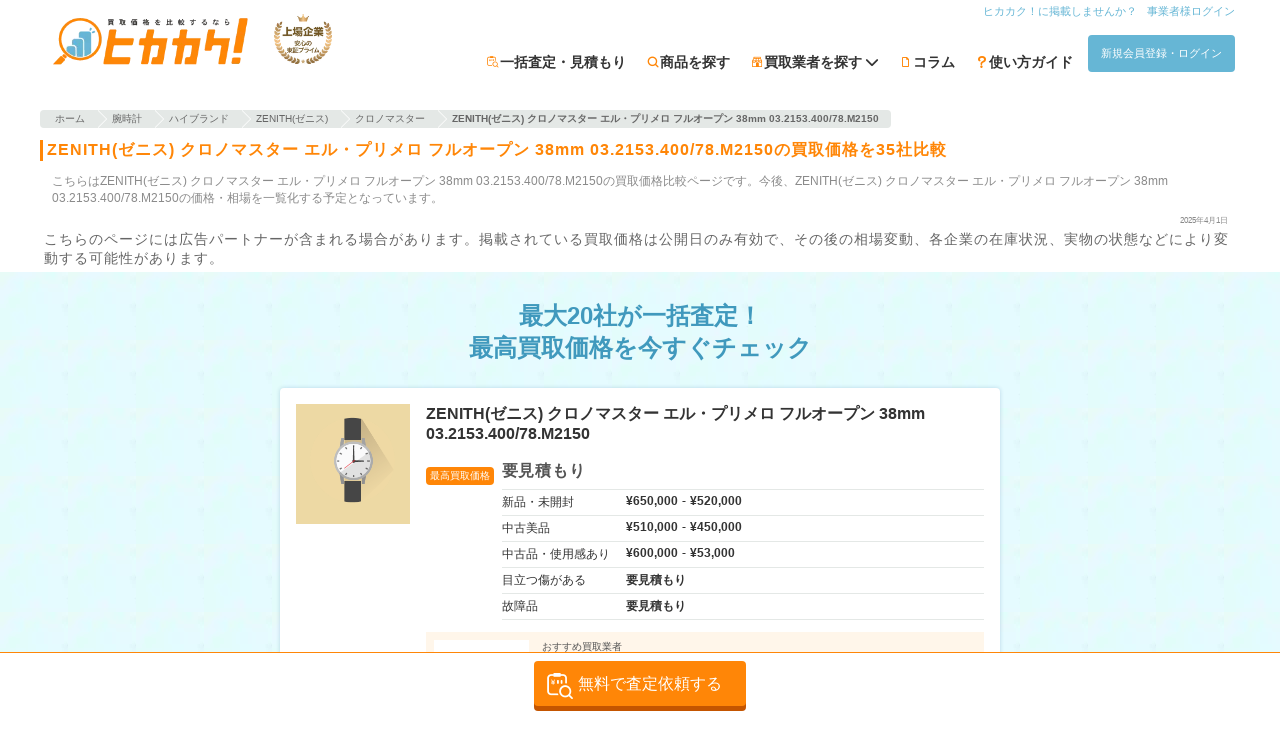

--- FILE ---
content_type: text/html; charset=utf-8
request_url: https://hikakaku.com/category/all-category/watch/items/3788463/
body_size: 17980
content:
<!DOCTYPE html><html lang="ja"><head><meta name="csrf-param" content="authenticity_token" />
<meta name="csrf-token" content="FcAW5JuYbep2rDocJ/+Fu3yIbgs6sUjlcFKs+Omo7Vj2kjhBNkNSVUETc2269NwNRDpWEnui4W0q4SRsvG/2Kg==" /><meta content="width=device-width,initial-scale=1.0,user-scalable=yes" name="viewport" /><meta content="ja" http-equiv="content-language" /><meta content="9tDfZ1_lkAlyWuKqTZalXdFz-pRGvDxE8gjHnuhoaas" name="google-site-verification" /><meta charset="UTF-8" /><title>ZENITH(ゼニス) クロノマスター エル・プリメロ フルオープン 38mm 03.2153.400/78.M2150の買取価格を35社比較| ヒカカク！</title><meta content="こちらはZENITH(ゼニス) クロノマスター エル・プリメロ フルオープン 38mm 03.2153.400/78.M2150の買取価格比較ページです。今後、ZENITH(ゼニス) クロノマスター エル・プリメロ フルオープン 38mm 03.2153.400/78.M2150の価格・相場を一覧化する予定となっています。" name="description" /><meta content="summary_large_image" name="twitter:card" /><meta content="@hikakaku" name="twitter:site" /><meta content="こちらはZENITH(ゼニス) クロノマスター エル・プリメロ フルオープン 38mm 03.2153.400/78.M2150の買取価格比較ページです。今後、ZENITH(ゼニス) クロノマスター エル・プリメロ フルオープン 38mm 03.2153.400/78.M2150の価格・相場を一覧化する予定となっています。" name="twitter:description" /><meta content="hikakaku.com" name="twitter:domain" /><meta content="15425492F0B5F03DF09DC003B85446E7" name="msvalidate.01" /><meta content="website" property="og:type" /><meta content="こちらはZENITH(ゼニス) クロノマスター エル・プリメロ フルオープン 38mm 03.2153.400/78.M2150の買取価格比較ページです。今後、ZENITH(ゼニス) クロノマスター エル・プリメロ フルオープン 38mm 03.2153.400/78.M2150の価格・相場を一覧化する予定となっています。" property="og:description" /><meta content="ZENITH(ゼニス) クロノマスター エル・プリメロ フルオープン 38mm 03.2153.400/78.M2150の買取価格を35社比較| ヒカカク！" property="og:title" /><meta content="https://hikakaku.com/category/all-category/watch/items/3788463/" property="og:url" /><meta content="https://hikakaku.com/assets/hikakaku/images/common/top_large_ogp_c45569e77c7d68f4af1723525b94ae1d.jpg" property="og:image" /><meta content="買取価格比較サイトのヒカカク！" property="og:site_name" /><meta content="ja_JP" property="og:locale" /><meta content="100002539848263" property="fb:admins" /><meta content="1569332179979822" property="fb:app_id" /><meta content="tq713i1cv93d73ecacpjbctsuwr2w6" name="facebook-domain-verification" /><link href="https://hikakaku.com/category/all-category/watch/items/3788463/" rel="canonical" /><script type="application/ld+json">{"@context":"http://schema.org","@type":"DataFeedItem","name":"更新日","dateModified":"2025-04-01T10:27:18.000+09:00"}</script><link rel="profile" href="https://gmpg.org/xfn/11">
<link rel="pingback" href="/xmlrpc.php">
<link rel="shortcut icon" href="/favicon.ico" />
<link rel="apple-touch-icon" href="/wp-content/themes/hikakaku_theme/images/appicon.png" />

<link rel="EditURI" type="application/rsd+xml" title="RSD" href="/xmlrpc.php?rsd" />
<link rel="wlwmanifest" type="application/wlwmanifest+xml" href="/wp-includes/wlwmanifest.xml" />
<link rel='shortlink' href='/' />
<style type='text/css'>img#wpstats{display:none}</style>
<link rel="preconnect" href="https://fonts.googleapis.com">
<link rel="preconnect" href="https://fonts.gstatic.com" crossorigin>
<link rel="preload" as="style" href="https://fonts.googleapis.com/css2?family=Noto+Emoji:wght@300..700&family=Noto+Sans+JP:wght@100..900&display=swap">
<link rel="stylesheet" href="https://fonts.googleapis.com/css2?family=Noto+Emoji:wght@300..700&family=Noto+Sans+JP:wght@100..900&display=swap">
<link rel="preload" media="screen" href="/assets/hikakaku/css/d6b4b42af7752fc77816.css" as="style" onload="this.onload=null;this.rel=&#39;stylesheet&#39;" />
<link rel="stylesheet" media="all" href="/assets/hikakaku/css/d6b4b42af7752fc77816.css" />

<link rel="preload" media="screen" href="/assets/hikakaku/css/ff80c5a4c0e2939fdc5c.css" fetchpriority="low" as="style" onload="this.onload=null;this.rel=&#39;stylesheet&#39;" />
<link rel="stylesheet" media="all" href="/assets/hikakaku/css/ff80c5a4c0e2939fdc5c.css" />

<link rel="preload" media="screen" href="/assets/hikakaku/css/1d969ea6cf779e998dea.css" fetchpriority="low" as="style" onload="this.onload=null;this.rel=&#39;stylesheet&#39;" />
<link rel="stylesheet" media="all" href="/assets/hikakaku/css/1d969ea6cf779e998dea.css" />

<script data-cfasync="false">
  window.dataLayer = window.dataLayer || [];
</script>

<script>
//<![CDATA[
window.gon={};gon.release_tag="master-20260115022946-3e227c5";
//]]>
</script>
<script type="text/javascript" data-cfasync="false">
!(function(){
  if(typeof window.reactComponents === 'undefined'){
    window.reactComponents = {};
  }

  if(typeof window.jis_ === 'undefined'){
    window.jis_ = {};
  }

  window.jis_.root_uri = "https://hikakaku.com";
  window.jis_.c_root_uri = "https://hikakaku.com";

  window.jis_.temp_uri = "https://hikakaku.com/wp-content/themes/hikakaku_theme";
  window.jis_.fav_ids = [];

  document.ontouchstart = function(){};
})();
</script>
<script type="text/javascript" src="https://js.crossees.com/csslp.js" async></script>
<!-- Google Tag Manager -->
<script data-cfasync="false">(function(w,d,s,l,i){w[l]=w[l]||[];w[l].push({'gtm.start':
new Date().getTime(),event:'gtm.js'});var f=d.getElementsByTagName(s)[0],
j=d.createElement(s),dl=l!='dataLayer'?'&l='+l:'';j.async=true;j.src=
'https://www.googletagmanager.com/gtm.js?id='+i+dl;f.parentNode.insertBefore(j,f);
})(window,document,'script','dataLayer','GTM-M3VMZ8R');</script>
<!-- End Google Tag Manager -->

  <!-- Global Site Tag (gtag.js) - Google Analytics -->
<script src="https://www.googletagmanager.com/gtag/js?id=UA-53424040-1"></script>
<script data-cfasync="false">
  window.dataLayer = window.dataLayer || [];
  function gtag(){dataLayer.push(arguments);}
  gtag('js', new Date());

  gtag('config', 'UA-53424040-1', { 'optimize_id': 'GTM-PKZ55S7'});
  gtag('config', 'AW-972953770');
</script>

<script async='async' src='https://www.googletagservices.com/tag/js/gpt.js' data-cfasync="false"></script>
<script data-cfasync="false">
 var googletag = googletag || {};
 googletag.cmd = googletag.cmd || [];
</script>

<script data-cfasync="false">
 googletag.cmd.push(function() {
     googletag.defineSlot('/46915819/hikakaku_category_below_search_form_rectangle', [300, 250], 'div-gpt-ad-1499412727334-0').addService(googletag.pubads());
     googletag.defineSlot('/46915819/hikakaku_category_below_ranking_rectangle', [300, 250], 'div-gpt-ad-1499412727334-1').addService(googletag.pubads());
     googletag.defineSlot('/46915819/hikakaku_category_below_item_list_rectangle', [300, 250], 'div-gpt-ad-1499412727334-2').addService(googletag.pubads());
     googletag.pubads().enableSingleRequest();
     googletag.enableServices();
 });
</script>

<script async src="https://s.yimg.jp/images/listing/tool/cv/ytag.js"></script>
<script>
  window.yjDataLayer = window.yjDataLayer || [];
  function ytag() { yjDataLayer.push(arguments); }
  ytag({"type":"ycl_cookie"});
</script>

<!-- Microsoft Clarity -->
<script type="text/javascript">
  (function(c,l,a,r,i,t,y){
    c[a]=c[a]||function(){(c[a].q=c[a].q||[]).push(arguments)};
    t=l.createElement(r);t.async=1;t.src="https://www.clarity.ms/tag/"+i;
    y=l.getElementsByTagName(r)[0];y.parentNode.insertBefore(t,y);
  })(window, document, "clarity", "script", "ujm6y0oxoq");
</script>
<!-- End Microsoft Clarity -->

</head><body><!-- Google Tag Manager (noscript) -->
<noscript><iframe src="https://www.googletagmanager.com/ns.html?id=GTM-M3VMZ8R"
height="0" width="0" style="display:none;visibility:hidden"></iframe></noscript>
<!-- End Google Tag Manager (noscript) -->
<div class="site-header js-site-header site-header-fixed"><div class="site-header-center-wrap"><div class="site-header-inner"><div class="site-header-inner-left-content"><div class="mt5"></div><a rel="home" href="https://hikakaku.com/"><img alt="買取価格比較サイトのヒカカク！" width="140" height="45" class="site-header-hikakaku-logo" fetchpriority="high" src="/assets/hikakaku/images/logo/hikakaku_logo_fe9f89b0b46dc5b7686230dc61858c33.webp" /></a><div class="site-header-tosho-prime-logo-wrapper"><img alt="東証プライム" width="58" height="50" fetchpriority="high" src="/assets/hikakaku/images/logo/tosho_prime_logo_7beb16abe4aca6074abd76b7b0a03bf0.webp" /></div></div><div class="site-header-inner-right-content"><nav><div class="site-header-inner-right-content-top mb5"><ul><li><a class="site-header-inner-right-content-top-link p0 header-link" href="https://hikakaku.com/%e6%8e%b2%e8%bc%89%e6%a5%ad%e8%80%85%e5%8b%9f%e9%9b%86%e6%a1%88%e5%86%85/">ヒカカク！に掲載しませんか？</a></li><li><a rel="nofollow" class="site-header-inner-right-content-top-link p0 header-link" href="/cms/stores/sign_in/">事業者様ログイン</a></li></ul></div><div><ul class="siteHeader-ButtonWrapper"><li class="jirafficon jirafficon-estimate siteHeader-GuideIcon"><a rel="nofollow" class="siteHeader-GuideText" href="/estimate_form/">一括査定・見積もり</a></li><li class="jirafficon jirafficon-loupe siteHeader-GuideIcon"><a class="siteHeader-GuideText" href="https://hikakaku.com/category/all-category/">商品を探す</a></li><li class="jirafficon jirafficon-shop siteHeader-GuideIcon sharedHeaderNaviItemCompany-Root" data-action="mouseenter-&gt;navi-item-company#showChildren mouseleave-&gt;navi-item-company#hideChildren" data-controller="navi-item-company"><span class="siteHeader-GuideText sharedHeaderNaviItemCompany-Root_Label">買取業者を探す<i class="sharedHeaderNaviItemCompany-Root_DownAllow fa fa-chevron-down"></i></span><div class="sharedHeaderNaviItemCompany-Children sharedHeaderNaviItemCompany-Children-closed" data-target="navi-item-company.children"><div class="sharedHeaderNaviItemCompany-Children_ListItem"><a class="sharedHeaderNaviItemCompany-Children_ListItemLabel" href="/company/">一覧から探す</a><i class="fa fa-chevron-right sharedHeaderNaviItemCompany-Children_ListItemIcon"></i></div><div class="sharedHeaderNaviItemCompany-Children_ListItem"><span class="sharedHeaderNaviItemCompany-Children_ListItemLabel" data-action="click-&gt;navi-item-company#moveToMapsLocation">現在地から探す</span><i class="fa fa-chevron-right sharedHeaderNaviItemCompany-Children_ListItemIcon"></i></div><div class="sharedHeaderNaviItemCompany-Children_ListItem"><a class="sharedHeaderNaviItemCompany-Children_ListItemLabel" href="/maps/">地域から探す</a><i class="fa fa-chevron-right sharedHeaderNaviItemCompany-Children_ListItemIcon"></i></div><div class="sharedHeaderNaviItemCompany-Children_ListItem"><a class="sharedHeaderNaviItemCompany-Children_ListItemLabel" href="/company_search/">検索する</a><i class="fa fa-chevron-right sharedHeaderNaviItemCompany-Children_ListItemIcon"></i></div></div></li><li class="jirafficon jirafficon-file siteHeader-GuideIcon"><a class="siteHeader-GuideText" href="https://hikakaku.com/blog/">コラム</a></li><li class="jirafficon jirafficon-question_question siteHeader-GuideIcon"><a class="siteHeader-GuideText" href="https://hikakaku.com/lp/">使い方ガイド</a></li><li><a rel="nofollow" class="btn_flat sw-Button sw-Button-controlMain header-link" href="/users/sign_in/?redirect_to=https%3A%2F%2Fhikakaku.com%2Fcategory%2Fall-category%2Fwatch%2Fitems%2F3788463%2F">新規会員登録・ログイン</a></li></ul></div></nav></div></div></div></div><div class="l-item-show"><div class="sw-MainContainer"><div class="sw-MainContainer_Inner"><div class="title_info_wrap"><div class="breadcrumb co-orange resize"><ul itemscope="" itemtype="http://schema.org/BreadcrumbList"><li class="crumb" itemprop="itemListElement" itemscope="" itemtype="http://schema.org/ListItem"><a class="crumb_arrow" href="https://hikakaku.com/" itemprop="item"><span itemprop="name">ホーム</span></a><meta content="1" itemprop="position" /></li><li class="crumb" itemprop="itemListElement" itemscope="" itemtype="http://schema.org/ListItem"><a class="crumb_arrow" href="https://hikakaku.com/category/all-category/watch/" itemprop="item"><span itemprop="name">腕時計</span></a><meta content="2" itemprop="position" /></li><li class="crumb" itemprop="itemListElement" itemscope="" itemtype="http://schema.org/ListItem"><a class="crumb_arrow" href="https://hikakaku.com/category/all-category/watch/high_brand_watch/" itemprop="item"><span itemprop="name">ハイブランド</span></a><meta content="3" itemprop="position" /></li><li class="crumb" itemprop="itemListElement" itemscope="" itemtype="http://schema.org/ListItem"><a class="crumb_arrow" href="https://hikakaku.com/category/all-category/watch/high_brand_watch/zenith-men/" itemprop="item"><span itemprop="name">ZENITH(ゼニス)</span></a><meta content="4" itemprop="position" /></li><li class="crumb" itemprop="itemListElement" itemscope="" itemtype="http://schema.org/ListItem"><a class="crumb_arrow" href="https://hikakaku.com/category/all-category/watch/high_brand_watch/zenith-men/zenith_chronomaster/" itemprop="item"><span itemprop="name">クロノマスター</span></a><meta content="5" itemprop="position" /></li><li class="crumb"><div class="crumb_arrow"><strong>ZENITH(ゼニス) クロノマスター エル・プリメロ フルオープン 38mm 03.2153.400/78.M2150</strong></div></li></ul></div><h1 class="sw-Headline sw-Headline-contentTitle">ZENITH(ゼニス) クロノマスター エル・プリメロ フルオープン 38mm 03.2153.400/78.M2150の買取価格を35社比較</h1><div class="item_top_description">こちらはZENITH(ゼニス) クロノマスター エル・プリメロ フルオープン 38mm 03.2153.400/78.M2150の買取価格比較ページです。今後、ZENITH(ゼニス) クロノマスター エル・プリメロ フルオープン 38mm 03.2153.400/78.M2150の価格・相場を一覧化する予定となっています。<br /></div><div class="item_top_updated_at">2025年4月1日</div></div><div class="fs10"><div class="marketing_caution">こちらのページには広告パートナーが含まれる場合があります。掲載されている買取価格は公開日のみ有効で、その後の相場変動、各企業の在庫状況、実物の状態などにより変動する可能性があります。</div></div></div></div><div class="item_top_bulk_estimate_banner"><div class="banner_wrap"><div class="banner_bg_line bg_topline_pos"></div><div class="banner_bg_line bg_reversal bg_btmline_pos"></div><div class="banner_content_wrap"><div class="flex flex-center"><div class="kaitoriItems-Block"><div class="banner_headline_img"><h2 class="banner_headline_text">最大20社が一括査定！<br />最高買取価格を今すぐチェック</h2></div><div class="kaitoriItems-ItemContainer"><div class="kaitoriItems-ItemContainer_ItemImageWrapper"><div class="taxonomy thumb_wrapper hover_bg id476 id584 id11790 id53231 id2"><div class="taxonomy thumb icon id476 id584 id11790 id53231 id2"></div></div></div><div class="kaitoriItems-ItemContainer_ItemInfoContainer"><div class="kaitoriItems-ItemBasicInfo"><div class="kaitoriItems-ItemBasicInfo_ItemName">ZENITH(ゼニス) クロノマスター エル・プリメロ フルオープン 38mm 03.2153.400/78.M2150</div><div class="kaitoriItems-ItemBasicInfo_PriceRow"><div><span class="kaitoriItems-ItemBasicInfo_PriceLabel kaitoriItems-ItemBasicInfo_PriceLabel-highest">最高買取価格</span></div><div class="kaitoriItems-ItemBasicInfo_PriceRangeBlock"><div class="kaitoriItems-ItemBasicInfo_NoPrice">要見積もり</div></div></div><div class="kaitoriItems-ConditionPriceList"><div class="kaitoriItems-ConditionPriceList_Row"><div class="kaitoriItems-ConditionPriceList_Condition">新品・未開封</div><div class="kaitoriItems-ConditionPriceList_Price">¥650,000<span class="kaitoriItems-ConditionPriceList_PriceRangeSpacer">-</span>¥520,000</div></div><div class="kaitoriItems-ConditionPriceList_Row"><div class="kaitoriItems-ConditionPriceList_Condition">中古美品</div><div class="kaitoriItems-ConditionPriceList_Price">¥510,000<span class="kaitoriItems-ConditionPriceList_PriceRangeSpacer">-</span>¥450,000</div></div><div class="kaitoriItems-ConditionPriceList_Row"><div class="kaitoriItems-ConditionPriceList_Condition">中古品・使用感あり</div><div class="kaitoriItems-ConditionPriceList_Price">¥600,000<span class="kaitoriItems-ConditionPriceList_PriceRangeSpacer">-</span>¥53,000</div></div><div class="kaitoriItems-ConditionPriceList_Row"><div class="kaitoriItems-ConditionPriceList_Condition">目立つ傷がある</div><div class="kaitoriItems-ConditionPriceList_Price">要見積もり</div></div><div class="kaitoriItems-ConditionPriceList_Row"><div class="kaitoriItems-ConditionPriceList_Condition">故障品</div><div class="kaitoriItems-ConditionPriceList_Price">要見積もり</div></div></div><div class="kaitoriItems-ItemBasicInfo_RecommendStoreRow"><div class="kaitoriItems-ItemBasicInfo_RecommendStoreImageWrapper"><img class="kaitoriItems-ItemBasicInfo_RecommendStoreImage lazyload" alt="おたからや" data-src="https://contents.hikakaku.com/uploads/store_logos/d2eb1ac1-fed7-45f4-9217-81712dccc498.jpg" src="/assets/hikakaku/images/lazyload_placeholder_dd5e7ed1e9e84a589eb1e8e6eaf597b7.jpg" /></div><div class="kaitoriItems-ItemBasicInfo_RecommendStoreInfo"><div class="kaitoriItems-ItemBasicInfo_RecommendStoreName">おすすめ買取業者</div><a class="kaitoriItems-ItemBasicInfo_RecommendStoreLink" href="/company/116/">おたからや</a><div class="kaitoriItems-ItemBasicInfo_RecommendStoreRatingContainer"><div><span class="review__stars s s4-5"></span><span>4.64</span></div><a class="kaitoriItems-ItemBasicInfo_RecommendStoreReviewLink" href="/company/116/reviews/">(口コミ 17646件)</a></div></div></div></div><div class="kaitoriItems-ItemDetailInfo"><div class="kaitoriItems-ItemDetailInfo_Title">詳細情報</div><table class="kaitoriItems-ItemDetailInfo_Table"><tbody><tr class="kaitoriItems-ItemDetailInfo_Row"><th class="kaitoriItems-ItemDetailInfo_Label">定価:</th><td class="kaitoriItems-ItemDetailInfo_Data">¥658,000</td></tr><tr class="kaitoriItems-ItemDetailInfo_Row"><th class="kaitoriItems-ItemDetailInfo_Label">型番:</th><td class="kaitoriItems-ItemDetailInfo_Data">03.2153.400/78.M2150</td></tr></tbody></table></div></div></div></div></div><div class="flex bulk_button_wrap"><a class="bulk-estimate-btn bulk_button " rel="nofollow" data-analytics-track-event="カテゴリ一括査定 click 一括査定フォーム起動" data-user-insight-track-event-click="category_form_start 171" href="/estimate_form/watch/?category_id=584&amp;items%5B%5D%5Bname%5D=ZENITH%28%E3%82%BC%E3%83%8B%E3%82%B9%29+%E3%82%AF%E3%83%AD%E3%83%8E%E3%83%9E%E3%82%B9%E3%82%BF%E3%83%BC+%E3%82%A8%E3%83%AB%E3%83%BB%E3%83%97%E3%83%AA%E3%83%A1%E3%83%AD+%E3%83%95%E3%83%AB%E3%82%AA%E3%83%BC%E3%83%97%E3%83%B3+38mm+03.2153.400%2F78.M2150"></a></div></div></div></div><div class="coBannerKaitoriBonusCampaignOtherPosition-Container" data-action="click-&gt;kaitori-bonus-campaign-banner#handleClickBanner" data-controller="kaitori-bonus-campaign-banner" data-kaitori-bonus-campaign-banner-id="16" data-kaitori-bonus-campaign-banner-modal-props="{&quot;isSmartPhone&quot;:null,&quot;kaitoriBonusCampaignId&quot;:16,&quot;title&quot;:&quot;ヒカカク！買取ボーナスキャンペーン&quot;,&quot;theme&quot;:&quot;february&quot;,&quot;mainvisualTitleImgUrl&quot;:&quot;https://hikakaku.comkaitori_bonus_cp_lp/february/mainvisual-title-pc-buyback.png&quot;,&quot;mainvisualTitleImgSrcset&quot;:&quot;https://hikakaku.comkaitori_bonus_cp_lp/february/mainvisual-title-pc-buyback.png 2x&quot;,&quot;mainvisualPresentImgUrl&quot;:&quot;https://hikakaku.com/assets/hikakaku/images/kaitori_bonus_cp_lp/february/mainvisual-present-pc_f0e261c1638fc2fe406c72691b4f6da1.webp&quot;,&quot;mainvisualPresentImgSrcset&quot;:&quot;https://hikakaku.com/assets/hikakaku/images/kaitori_bonus_cp_lp/february/mainvisual-present-pc_f0e261c1638fc2fe406c72691b4f6da1.webp 2x&quot;,&quot;campaignStartText&quot;:&quot;2026年1月1日(木) 00:00&quot;,&quot;campaignEndText&quot;:&quot;2026年3月31日(火) 23:59&quot;,&quot;campaignMonthRange&quot;:[&quot;2026-01-01&quot;,&quot;2026-02-01&quot;,&quot;2026-03-01&quot;,&quot;2026-04-01&quot;],&quot;campaignClosed&quot;:false,&quot;step1ImgUrl&quot;:&quot;https://hikakaku.com/assets/hikakaku/images/kaitori_bonus_cp_lp/step-1-buyback_fd39c815dc4b9e5dbdd67984267835d9.png&quot;,&quot;step1ImgSrcset&quot;:&quot;https://hikakaku.com/assets/hikakaku/images/kaitori_bonus_cp_lp/step-1-buyback_fd39c815dc4b9e5dbdd67984267835d9.png 2x&quot;,&quot;step2ImgUrl&quot;:&quot;https://hikakaku.com/assets/hikakaku/images/kaitori_bonus_cp_lp/step-2-buyback_07febce3a3ae217a24d83c994e8a18f3.png&quot;,&quot;step2ImgSrcset&quot;:&quot;https://hikakaku.com/assets/hikakaku/images/kaitori_bonus_cp_lp/step-2-buyback_07febce3a3ae217a24d83c994e8a18f3.png 2x&quot;,&quot;step3ImgUrl&quot;:&quot;https://hikakaku.com/assets/hikakaku/images/kaitori_bonus_cp_lp/step-3-buyback_7b8036f1a281992961bfb432e568b341.png&quot;,&quot;step3ImgSrcset&quot;:&quot;https://hikakaku.com/assets/hikakaku/images/kaitori_bonus_cp_lp/step-3-buyback_7b8036f1a281992961bfb432e568b341.png 2x&quot;,&quot;step4ImgUrl&quot;:&quot;https://hikakaku.com/assets/hikakaku/images/kaitori_bonus_cp_lp/step-4-buyback_1212bce7e85c53dc21e15e0b4304ffae.png&quot;,&quot;step4ImgSrcset&quot;:&quot;https://hikakaku.com/assets/hikakaku/images/kaitori_bonus_cp_lp/step-4-buyback_1212bce7e85c53dc21e15e0b4304ffae.png 2x&quot;,&quot;step5ImgUrl&quot;:&quot;https://hikakaku.com/assets/hikakaku/images/kaitori_bonus_cp_lp/step-5-buyback_f66c8b8455d66edc72ca4d5ac8fc737c.png&quot;,&quot;step5ImgSrcset&quot;:&quot;https://hikakaku.com/assets/hikakaku/images/kaitori_bonus_cp_lp/step-5-buyback_f66c8b8455d66edc72ca4d5ac8fc737c.png 2x&quot;,&quot;step6ImgUrl&quot;:&quot;https://hikakaku.com/assets/hikakaku/images/kaitori_bonus_cp_lp/step-6-buyback_0011e97e359e6060bbf92772bd227d4e.png&quot;,&quot;step6ImgSrcset&quot;:&quot;https://hikakaku.com/assets/hikakaku/images/kaitori_bonus_cp_lp/step-6-buyback_0011e97e359e6060bbf92772bd227d4e.png 2x&quot;,&quot;estimateFormPath&quot;:&quot;/estimate_form/&quot;,&quot;privacyPolicyPath&quot;:&quot;https://hikakaku.com/%E3%83%97%E3%83%A9%E3%82%A4%E3%83%90%E3%82%B7%E3%83%BC%E3%83%9D%E3%83%AA%E3%82%B7%E3%83%BC/&quot;,&quot;closeOnMoveToEstimate&quot;:false,&quot;bannerId&quot;:&quot;kaitori_items_page_top&quot;}"><img class="img_full_width" alt="買取ボーナスキャンペーン" src="https://contents.hikakaku.com/uploads/kaitori_bonus_campaigns/pc_banners/d7602429-64da-4128-ba8b-50a4e3b6b545.webp" /></div><div class="socialwrap"><div class="spshare"><a aria-label="Share on X (Twitter)" class="twitter-tweet" data-link="https://twitter.com/share?text=ZENITH(ゼニス) クロノマスター エル・プリメロ フルオープン 38mm 03.2153.40...(@H1kakaku)から&amp;url=https://hikakaku.com/category/all-category/watch/items/3788463/" href="https://twitter.com/share?text=ZENITH(ゼニス) クロノマスター エル・プリメロ フルオープン 38mm 03.2153.40...(@H1kakaku)から&amp;url=https://hikakaku.com/category/all-category/watch/items/3788463/" onclick="" target="sns_window" title="Share on X (Twitter)"><i aria-hidden="true" class="spshare__icon fab fa-x-twitter"></i><div class="sns_text">X</div></a><a aria-label="Share on Facebook" class="facebook-iine" data-link="https://www.facebook.com/sharer/sharer.php?u=https://hikakaku.com/category/all-category/watch/items/3788463/" href="https://www.facebook.com/sharer/sharer.php?u=https://hikakaku.com/category/all-category/watch/items/3788463/" target="sns_window" title="Share on Facebook"><i aria-hidden="true" class="spshare__icon fab fa-facebook-f"></i><div class="sns_text">Facebook</div></a><a aria-label="Share on LINE" class="linebtn" href="https://social-plugins.line.me/lineit/share?url=https://hikakaku.com/category/all-category/watch/items/3788463/" target="sns_window" title="Share on LINE"><i aria-hidden="true" class="spshare__icon fab fa-line"></i><div class="sns_text">LINE</div></a></div></div></div><div class="hfeed site" data-controller="session-storage" id="page"><div class="site-main" id="main"><div class="sw-MainContainer"><div class="sw-MainContainer_Inner sw-MainContainer_Inner-row"><div class="sw-MainContainer_MainArea" role="main"><h2 class="sw-Headline sw-Headline-blockTitle">査定実績</h2><div style="min-height: 368px;"><div data-react-class="single_products/kaitori_history_items_mini" data-react-props="{&quot;histories&quot;:[{&quot;itemDisplayName&quot;:&quot;ZENITH(ゼニス) クロノマスター エル・プリメロ フルオープン 38mm 03.2153.400/78.M2150&quot;,&quot;condition&quot;:&quot;中古品・使用感あり&quot;,&quot;buyDateIn&quot;:&quot;2023-11-09&quot;,&quot;linkPath&quot;:&quot;/category/all-category/watch/items/3788463/&quot;,&quot;thumbnail&quot;:null,&quot;price&quot;:&quot;￥53,000&quot;,&quot;itemIdClasses&quot;:&quot;id476 id584 id11790 id53231 id2&quot;,&quot;store&quot;:{&quot;link&quot;:&quot;/company/15889/&quot;,&quot;name&quot;:&quot;シグマ&quot;},&quot;purchaseMethods&quot;:[&quot;宅配&quot;,&quot;店頭&quot;],&quot;map&quot;:&quot;東京都&quot;},{&quot;itemDisplayName&quot;:&quot;ZENITH(ゼニス) クロノマスター エル・プリメロ フルオープン 38mm 03.2153.400/78.M2150&quot;,&quot;condition&quot;:&quot;中古品・使用感あり&quot;,&quot;buyDateIn&quot;:&quot;2023-11-09&quot;,&quot;linkPath&quot;:&quot;/category/all-category/watch/items/3788463/&quot;,&quot;thumbnail&quot;:null,&quot;price&quot;:&quot;￥600,000&quot;,&quot;itemIdClasses&quot;:&quot;id476 id584 id11790 id53231 id2&quot;,&quot;store&quot;:{&quot;link&quot;:&quot;/company/15927/&quot;,&quot;name&quot;:&quot;エステメ&quot;},&quot;purchaseMethods&quot;:[&quot;宅配&quot;,&quot;店頭&quot;],&quot;map&quot;:&quot;東京都&quot;},{&quot;itemDisplayName&quot;:&quot;ZENITH(ゼニス) クロノマスター エル・プリメロ フルオープン 38mm 03.2153.400/78.M2150&quot;,&quot;condition&quot;:&quot;中古品・使用感あり&quot;,&quot;buyDateIn&quot;:&quot;2023-11-09&quot;,&quot;linkPath&quot;:&quot;/category/all-category/watch/items/3788463/&quot;,&quot;thumbnail&quot;:null,&quot;price&quot;:&quot;￥550,000&quot;,&quot;itemIdClasses&quot;:&quot;id476 id584 id11790 id53231 id2&quot;,&quot;store&quot;:{&quot;link&quot;:&quot;/company/94/&quot;,&quot;name&quot;:&quot;ベルモンド&quot;},&quot;purchaseMethods&quot;:[&quot;宅配&quot;,&quot;店頭&quot;],&quot;map&quot;:&quot;東京都&quot;},{&quot;itemDisplayName&quot;:&quot;ZENITH(ゼニス) クロノマスター エル・プリメロ フルオープン 38mm 03.2153.400/78.M2150&quot;,&quot;condition&quot;:&quot;中古品・使用感あり&quot;,&quot;buyDateIn&quot;:&quot;2023-11-09&quot;,&quot;linkPath&quot;:&quot;/category/all-category/watch/items/3788463/&quot;,&quot;thumbnail&quot;:null,&quot;price&quot;:&quot;￥580,000&quot;,&quot;itemIdClasses&quot;:&quot;id476 id584 id11790 id53231 id2&quot;,&quot;store&quot;:{&quot;link&quot;:&quot;/company/11792/&quot;,&quot;name&quot;:&quot;ブランドピット&quot;},&quot;purchaseMethods&quot;:[&quot;宅配&quot;,&quot;店頭&quot;],&quot;map&quot;:&quot;東京都&quot;},{&quot;itemDisplayName&quot;:&quot;ZENITH(ゼニス) クロノマスター エル・プリメロ フルオープン 38mm 03.2153.400/78.M2150&quot;,&quot;condition&quot;:&quot;中古美品&quot;,&quot;buyDateIn&quot;:&quot;2022-02-21&quot;,&quot;linkPath&quot;:&quot;/category/all-category/watch/items/3788463/&quot;,&quot;thumbnail&quot;:null,&quot;price&quot;:&quot;￥510,000&quot;,&quot;itemIdClasses&quot;:&quot;id476 id584 id11790 id53231 id2&quot;,&quot;store&quot;:{&quot;link&quot;:&quot;/company/15889/&quot;,&quot;name&quot;:&quot;シグマ&quot;},&quot;purchaseMethods&quot;:[&quot;宅配&quot;,&quot;出張&quot;,&quot;店頭&quot;],&quot;map&quot;:&quot;茨城県&quot;},{&quot;itemDisplayName&quot;:&quot;ZENITH(ゼニス) クロノマスター エル・プリメロ フルオープン 38mm 03.2153.400/78.M2150&quot;,&quot;condition&quot;:&quot;中古美品&quot;,&quot;buyDateIn&quot;:&quot;2022-02-21&quot;,&quot;linkPath&quot;:&quot;/category/all-category/watch/items/3788463/&quot;,&quot;thumbnail&quot;:null,&quot;price&quot;:&quot;￥450,000&quot;,&quot;itemIdClasses&quot;:&quot;id476 id584 id11790 id53231 id2&quot;,&quot;store&quot;:{&quot;link&quot;:&quot;/company/15927/&quot;,&quot;name&quot;:&quot;エステメ&quot;},&quot;purchaseMethods&quot;:[&quot;宅配&quot;,&quot;出張&quot;,&quot;店頭&quot;],&quot;map&quot;:&quot;茨城県&quot;},{&quot;itemDisplayName&quot;:&quot;ZENITH(ゼニス) クロノマスター エル・プリメロ フルオープン 38mm 03.2153.400/78.M2150&quot;,&quot;condition&quot;:&quot;新品・未開封&quot;,&quot;buyDateIn&quot;:&quot;2021-06-14&quot;,&quot;linkPath&quot;:&quot;/category/all-category/watch/items/3788463/&quot;,&quot;thumbnail&quot;:null,&quot;price&quot;:&quot;￥600,000&quot;,&quot;itemIdClasses&quot;:&quot;id476 id584 id11790 id53231 id2&quot;,&quot;store&quot;:{&quot;link&quot;:&quot;/company/11792/&quot;,&quot;name&quot;:&quot;ブランドピット&quot;},&quot;purchaseMethods&quot;:[&quot;宅配&quot;,&quot;出張&quot;,&quot;店頭&quot;],&quot;map&quot;:&quot;東京都&quot;},{&quot;itemDisplayName&quot;:&quot;ZENITH(ゼニス) クロノマスター エル・プリメロ フルオープン 38mm 03.2153.400/78.M2150&quot;,&quot;condition&quot;:&quot;新品・未開封&quot;,&quot;buyDateIn&quot;:&quot;2021-06-14&quot;,&quot;linkPath&quot;:&quot;/category/all-category/watch/items/3788463/&quot;,&quot;thumbnail&quot;:null,&quot;price&quot;:&quot;￥520,000&quot;,&quot;itemIdClasses&quot;:&quot;id476 id584 id11790 id53231 id2&quot;,&quot;store&quot;:{&quot;link&quot;:&quot;/company/16284/&quot;,&quot;name&quot;:&quot;WINQLE&quot;},&quot;purchaseMethods&quot;:[&quot;宅配&quot;,&quot;出張&quot;,&quot;店頭&quot;],&quot;map&quot;:&quot;東京都&quot;},{&quot;itemDisplayName&quot;:&quot;ZENITH(ゼニス) クロノマスター エル・プリメロ フルオープン 38mm 03.2153.400/78.M2150&quot;,&quot;condition&quot;:&quot;新品・未開封&quot;,&quot;buyDateIn&quot;:&quot;2021-06-14&quot;,&quot;linkPath&quot;:&quot;/category/all-category/watch/items/3788463/&quot;,&quot;thumbnail&quot;:null,&quot;price&quot;:&quot;￥620,000&quot;,&quot;itemIdClasses&quot;:&quot;id476 id584 id11790 id53231 id2&quot;,&quot;store&quot;:{&quot;link&quot;:&quot;/company/94/&quot;,&quot;name&quot;:&quot;ベルモンド&quot;},&quot;purchaseMethods&quot;:[&quot;宅配&quot;,&quot;出張&quot;,&quot;店頭&quot;],&quot;map&quot;:&quot;東京都&quot;},{&quot;itemDisplayName&quot;:&quot;ZENITH(ゼニス) クロノマスター エル・プリメロ フルオープン 38mm 03.2153.400/78.M2150&quot;,&quot;condition&quot;:&quot;新品・未開封&quot;,&quot;buyDateIn&quot;:&quot;2021-06-14&quot;,&quot;linkPath&quot;:&quot;/category/all-category/watch/items/3788463/&quot;,&quot;thumbnail&quot;:null,&quot;price&quot;:&quot;￥650,000&quot;,&quot;itemIdClasses&quot;:&quot;id476 id584 id11790 id53231 id2&quot;,&quot;store&quot;:{&quot;link&quot;:&quot;/company/15927/&quot;,&quot;name&quot;:&quot;エステメ&quot;},&quot;purchaseMethods&quot;:[&quot;宅配&quot;,&quot;出張&quot;,&quot;店頭&quot;],&quot;map&quot;:&quot;東京都&quot;}]}" data-react-cache-id="single_products/kaitori_history_items_mini-0"></div></div><div data-react-class="modal/guidance_slider_modal/GuidanceSliderModal" data-react-props="{&quot;estimateFormPath&quot;:&quot;https://hikakaku.com/estimate_form/?import_category_id=171/&quot;}" data-react-cache-id="modal/guidance_slider_modal/GuidanceSliderModal-0"></div><p class="search_note">※ 価格は常に変動しています。<a href="https://hikakaku.com/%E5%88%A9%E7%94%A8%E8%A6%8F%E7%B4%84/">利用規約</a>をご確認下さい。</p><div class="ranking_top headline_bu">ZENITH(ゼニス) クロノマスター エル・プリメロ フルオープン 38mm 03.2153.400/78.M2150の買取業者ランキング</div><div id="ranking-sort-normal"><div class="auto_loading"><div data-hypernova-key="RankingListSingleProductContainers" data-hypernova-id="d37f750d-ed30-4658-a2ca-e521f37c903d"><div data-reactroot=""><ul class="tabbar two"><li class="tabbar__cell active"><button class="tabbar__cellbtn" id="toggle-ranking-sort-normal">おすすめ順</button></li><li class="tabbar__cell "><button class="tabbar__cellbtn" id="toggle-ranking-sort-normal">上限買取価格順</button></li><li class="tabbar__cell "><button class="tabbar__cellbtn" id="toggle-ranking-sort-review">評価順</button></li></ul><ul class="item__ranking__list"><li class="item__ranking__cell"><div class="flex"><div class="item__ranking__cell__badge"><div class="item__ranking__cell__badge__gold">1</div></div><span class="item__ranking__cell__name__text"><a href="/kaitoriinfo/multi_post/company/%e3%81%8a%e3%81%9f%e3%81%8b%e3%82%89%e3%82%84/product/zenith%e3%82%bc%e3%83%8b%e3%82%b9%20%e3%82%af%e3%83%ad%e3%83%8e%e3%83%9e%e3%82%b9%e3%82%bf%e3%83%bc%20%e3%82%a8%e3%83%ab%e3%83%bb%e3%83%97%e3%83%aa%e3%83%a1%e3%83%ad%20%e3%83%95%e3%83%ab%e3%82%aa%e3%83%bc%e3%83%97%e3%83%b3%2038mm%2003215340078m2150">おたからや</a></span><div class="item__ranking__cell__cv__block"><div class="item__ranking__cell__cv__btn"><span><a href="/store_estimate_form/?store_id=116&amp;item_id=3788463" data-analytics-track-event="サイト内無料見積りフォーム click フォーム起動" rel="nofollow" class="sw-LegacyButton sw-LegacyButton-fixed sw-LegacyButton-red">無料で査定依頼する</a><span data-jet_imp="page_ass_btn_imp-product_page" data-jet_options="{&quot;company_id&quot;:&quot;70066&quot;}" data-jet_settings="{&quot;is_insert_once&quot;:true}"></span></span></div><div class="item__ranking__cell__cv__tel"><div class="item__ranking__cell__cv__tel__btn"><div class="item__ranking__cell__cv__tel__text"><div class="i fa fa-phone-volume item__ranking__cell__cv__tel__phone_icon"></div>0120-555-600<p class="item__ranking__cell__cv__tel__time">受付時間: <!-- -->08:00<!-- -->〜<!-- -->21:00</p></div></div></div></div></div><a href="/kaitoriinfo/multi_post/company/%e3%81%8a%e3%81%9f%e3%81%8b%e3%82%89%e3%82%84/product/zenith%e3%82%bc%e3%83%8b%e3%82%b9%20%e3%82%af%e3%83%ad%e3%83%8e%e3%83%9e%e3%82%b9%e3%82%bf%e3%83%bc%20%e3%82%a8%e3%83%ab%e3%83%bb%e3%83%97%e3%83%aa%e3%83%a1%e3%83%ad%20%e3%83%95%e3%83%ab%e3%82%aa%e3%83%bc%e3%83%97%e3%83%b3%2038mm%2003215340078m2150"><div class="item__ranking__cell__name block"><div class="item__ranking__cell__name__thumb"><div class="lazyload-wrapper " style="height:80px"><div style="height:80px" class="lazyload-placeholder"></div></div></div><div class="item__ranking__cell__review"><div class="item__ranking__cell__review__star-wrapper"><div class="review__stars xs block-center s4-5"></div></div><div class="review_rate_number fnt-size-10 co-red">4.64</div><div class="co-black fnt-size-6">(17646件のクチコミ)</div></div><div class="item__ranking__cell__satisfaction_rate">93<!-- -->%の人が査定結果に満足しています</div><div class="item__ranking__cell__shopstyle"><span class="si-result__keishiki si-result__keishiki--type-false">宅配</span><span class="si-result__keishiki si-result__keishiki--type-true">店頭</span><span class="si-result__keishiki si-result__keishiki--type-true">出張</span></div></div></a><div class="item__ranking__cell__maininfo block"><div class="item__ranking__cell__info"><h3 class="item__ranking__cell__title">最高買取価格</h3><p class="item__ranking__cell__info__price_field"><span class="si-result__price"><span class="item__ranking__cell__info__failed_price">要見積もり</span></span></p><div class="item__ranking__cell__info__createdtime"></div></div><div class="item__ranking__cell__info"><h3 class="item__ranking__cell__title">送料</h3><div><p class="item__ranking__cell__info__text">対象外（宅配買取対応なし）</p><p class="item__ranking__cell__info__text__postage_attention"></p></div></div><div class="item__ranking__cell__info"><h3 class="item__ranking__cell__title">特記事項</h3><p class="item__ranking__cell__info__text__note">全国に1400店舗以上展開！！！</p></div><div class="item__ranking__cell__info"><div class="item__ranking__cell__assessment"><div class="flex"><h3 class="item__ranking__cell__title">査定実績</h3><a href="/company/%e3%81%8a%e3%81%9f%e3%81%8b%e3%82%89%e3%82%84/assessment_achievements/"><p class="item__ranking__cell__assessment__num">970<!-- -->件</p></a></div></div></div></div></li><li class="item__ranking__cell"><div class="flex"><div class="item__ranking__cell__badge"><div class="item__ranking__cell__badge__silver">2</div></div><span class="item__ranking__cell__name__text"><a href="/company/15927/">エステメ</a></span><div class="item__ranking__cell__cv__block"><div class="item__ranking__cell__cv__btn"><span><a href="/store_estimate_form/?store_id=15927&amp;item_id=3788463" data-analytics-track-event="サイト内無料見積りフォーム click フォーム起動" rel="nofollow" class="sw-LegacyButton sw-LegacyButton-fixed sw-LegacyButton-red">無料で査定依頼する</a><span data-jet_imp="page_ass_btn_imp-product_page" data-jet_options="{&quot;company_id&quot;:&quot;null&quot;}" data-jet_settings="{&quot;is_insert_once&quot;:true}"></span></span></div></div></div><a href="/company/15927/"><div class="item__ranking__cell__name block"><div class="item__ranking__cell__name__thumb"><div class="lazyload-wrapper " style="height:80px"><div style="height:80px" class="lazyload-placeholder"></div></div></div><div class="item__ranking__cell__review"><div class="item__ranking__cell__review__star-wrapper"><div class="review__stars xs block-center s4-5"></div></div><div class="review_rate_number fnt-size-10 co-red">4.72</div><div class="co-black fnt-size-6">(987件のクチコミ)</div></div><div class="item__ranking__cell__satisfaction_rate">93<!-- -->%の人が査定結果に満足しています</div><div class="item__ranking__cell__shopstyle"><span class="si-result__keishiki si-result__keishiki--type-true">宅配</span><span class="si-result__keishiki si-result__keishiki--type-true">店頭</span><span class="si-result__keishiki si-result__keishiki--type-true">出張</span></div></div></a><div class="item__ranking__cell__maininfo block"><div class="item__ranking__cell__info"><h3 class="item__ranking__cell__title">最高買取価格</h3><p class="item__ranking__cell__info__price_field"><span class="si-result__price"><span class="item__ranking__cell__info__failed_price">要見積もり</span></span></p><div class="item__ranking__cell__info__createdtime"></div></div><div class="item__ranking__cell__info"><h3 class="item__ranking__cell__title">送料</h3><div><p class="item__ranking__cell__info__text">無料（買取業者が負担）</p><p class="item__ranking__cell__info__text__postage_attention"></p></div></div><div class="item__ranking__cell__info"><h3 class="item__ranking__cell__title">特記事項</h3><p class="item__ranking__cell__info__text__note"></p></div><div class="item__ranking__cell__info"><div class="item__ranking__cell__assessment"><div class="flex"><h3 class="item__ranking__cell__title">査定実績</h3><a href="/company/%e3%82%a8%e3%82%b9%e3%83%86%e3%83%a1/assessment_achievements/"><p class="item__ranking__cell__assessment__num">30285<!-- -->件</p></a></div><ul class="kaitoriHistoryItem-Container spec-kaitori-history-item"><li class="kaitoriHistoryItem-Card spec-kaitori-history-item-card"><a class="kaitoriHistoryItem-Card_Anchor" rel="follow"><div class="kaitoriHistoryItem-Card_Body"><div class="kaitoriHistoryItem-Card_LeftColumn"><div class="kaitoriHistoryItem-Card_Photo"><div class="taxonomy thumb_wrapper hover_bg id476 id584 id11790 id53231 id2"><div class="taxonomy thumb icon id476 id584 id11790 id53231 id2"></div></div></div></div><div class="kaitoriHistoryItem-Card_RightColumn"><h2 class="kaitoriHistoryItem-Card_ItemName">ZENITH(ゼニス) クロノマスター エル・プリメロ フルオープン 38mm 03.2153.400/78.M2150</h2><div class="kaitoriHistoryItem-Card_Date">査定日：<!-- -->2023-11-09</div><div class="kaitoriHistoryItem-Card_InnerRow"><span class="kaitoriHistoryItem-Card_Condition">中古品・使用感あり</span></div><div class="kaitoriHistoryItem-Card_InnerRow"><span class="kaitoriHistoryItem-Card_Price">￥600,000</span></div></div></div></a></li><li class="kaitoriHistoryItem-Card spec-kaitori-history-item-card"><a class="kaitoriHistoryItem-Card_Anchor" rel="follow"><div class="kaitoriHistoryItem-Card_Body"><div class="kaitoriHistoryItem-Card_LeftColumn"><div class="kaitoriHistoryItem-Card_Photo"><div class="taxonomy thumb_wrapper hover_bg id476 id584 id11790 id53231 id2"><div class="taxonomy thumb icon id476 id584 id11790 id53231 id2"></div></div></div></div><div class="kaitoriHistoryItem-Card_RightColumn"><h2 class="kaitoriHistoryItem-Card_ItemName">ZENITH(ゼニス) クロノマスター エル・プリメロ フルオープン 38mm 03.2153.400/78.M2150</h2><div class="kaitoriHistoryItem-Card_Date">査定日：<!-- -->2022-02-21</div><div class="kaitoriHistoryItem-Card_InnerRow"><span class="kaitoriHistoryItem-Card_Condition">中古美品</span></div><div class="kaitoriHistoryItem-Card_InnerRow"><span class="kaitoriHistoryItem-Card_Price">￥450,000</span></div></div></div></a></li></ul></div></div></div></li><li class="item__ranking__cell"><div class="flex"><div class="item__ranking__cell__badge"><div class="item__ranking__cell__badge__bronze">3</div></div><span class="item__ranking__cell__name__text"><a href="/company/11949/">いちご</a></span><div class="item__ranking__cell__cv__block"><div class="item__ranking__cell__cv__btn"><span><a href="/store_estimate_form/?store_id=11949&amp;item_id=3788463" data-analytics-track-event="サイト内無料見積りフォーム click フォーム起動" rel="nofollow" class="sw-LegacyButton sw-LegacyButton-fixed sw-LegacyButton-red">無料で査定依頼する</a><span data-jet_imp="page_ass_btn_imp-product_page" data-jet_options="{&quot;company_id&quot;:&quot;null&quot;}" data-jet_settings="{&quot;is_insert_once&quot;:true}"></span></span></div></div></div><a href="/company/11949/"><div class="item__ranking__cell__name block"><div class="item__ranking__cell__name__thumb"><div class="lazyload-wrapper " style="height:80px"><div style="height:80px" class="lazyload-placeholder"></div></div></div><div class="item__ranking__cell__review"><div class="item__ranking__cell__review__star-wrapper"><div class="review__stars xs block-center s4-5"></div></div><div class="review_rate_number fnt-size-10 co-red">4.38</div><div class="co-black fnt-size-6">(612件のクチコミ)</div></div><div class="item__ranking__cell__satisfaction_rate">85<!-- -->%の人が査定結果に満足しています</div><div class="item__ranking__cell__shopstyle"><span class="si-result__keishiki si-result__keishiki--type-true">宅配</span><span class="si-result__keishiki si-result__keishiki--type-true">店頭</span><span class="si-result__keishiki si-result__keishiki--type-true">出張</span></div></div></a><div class="item__ranking__cell__maininfo block"><div class="item__ranking__cell__info"><h3 class="item__ranking__cell__title">最高買取価格</h3><p class="item__ranking__cell__info__price_field"><span class="si-result__price"><span class="item__ranking__cell__info__failed_price">要見積もり</span></span></p><div class="item__ranking__cell__info__createdtime"></div></div><div class="item__ranking__cell__info"><h3 class="item__ranking__cell__title">送料</h3><div><p class="item__ranking__cell__info__text">無料（返却のみ有料）</p><p class="item__ranking__cell__info__text__postage_attention"></p></div></div><div class="item__ranking__cell__info"><h3 class="item__ranking__cell__title">特記事項</h3><p class="item__ranking__cell__info__text__note">
</p></div><div class="item__ranking__cell__info"><div class="item__ranking__cell__assessment"><div class="flex"><h3 class="item__ranking__cell__title">査定実績</h3><a href="/company/%e3%81%84%e3%81%a1%e3%81%94/assessment_achievements/"><p class="item__ranking__cell__assessment__num">26836<!-- -->件</p></a></div></div></div></div></li><li class="item__ranking__cell"><div class="flex"><div class="item__ranking__cell__badge"><div class="item__ranking__cell__badge__normal">4</div></div><span class="item__ranking__cell__name__text"><a href="/company/24493/">買虎</a></span><div class="item__ranking__cell__cv__block"><div class="item__ranking__cell__cv__btn"><span><a href="/store_estimate_form/?store_id=24493&amp;item_id=3788463" data-analytics-track-event="サイト内無料見積りフォーム click フォーム起動" rel="nofollow" class="sw-LegacyButton sw-LegacyButton-fixed sw-LegacyButton-red">無料で査定依頼する</a><span data-jet_imp="page_ass_btn_imp-product_page" data-jet_options="{&quot;company_id&quot;:&quot;null&quot;}" data-jet_settings="{&quot;is_insert_once&quot;:true}"></span></span></div></div></div><a href="/company/24493/"><div class="item__ranking__cell__name block"><div class="item__ranking__cell__name__thumb"><div class="lazyload-wrapper " style="height:80px"><div style="height:80px" class="lazyload-placeholder"></div></div></div><div class="item__ranking__cell__review"><div class="item__ranking__cell__review__star-wrapper"><div class="review__stars xs block-center s4-0"></div></div><div class="review_rate_number fnt-size-10 co-red">4.12</div><div class="co-black fnt-size-6">(253件のクチコミ)</div></div><div class="item__ranking__cell__satisfaction_rate">80<!-- -->%の人が査定結果に満足しています</div><div class="item__ranking__cell__shopstyle"><span class="si-result__keishiki si-result__keishiki--type-true">宅配</span><span class="si-result__keishiki si-result__keishiki--type-true">店頭</span><span class="si-result__keishiki si-result__keishiki--type-true">出張</span></div></div></a><div class="item__ranking__cell__maininfo block"><div class="item__ranking__cell__info"><h3 class="item__ranking__cell__title">最高買取価格</h3><p class="item__ranking__cell__info__price_field"><span class="si-result__price"><span class="item__ranking__cell__info__failed_price">要見積もり</span></span></p><div class="item__ranking__cell__info__createdtime"></div></div><div class="item__ranking__cell__info"><h3 class="item__ranking__cell__title">送料</h3><div><p class="item__ranking__cell__info__text">無料（買取業者が負担）</p><p class="item__ranking__cell__info__text__postage_attention"></p></div></div><div class="item__ranking__cell__info"><h3 class="item__ranking__cell__title">特記事項</h3><p class="item__ranking__cell__info__text__note"></p></div><div class="item__ranking__cell__info"><div class="item__ranking__cell__assessment"><div class="flex"><h3 class="item__ranking__cell__title">査定実績</h3><a href="/company/%e8%b2%b7%e8%99%8e/assessment_achievements/"><p class="item__ranking__cell__assessment__num">2446<!-- -->件</p></a></div></div></div></div></li><li class="item__ranking__cell"><div class="flex"><div class="item__ranking__cell__badge"><div class="item__ranking__cell__badge__normal">5</div></div><span class="item__ranking__cell__name__text"><a href="/company/23854/">エステメ大阪支店</a></span><div class="item__ranking__cell__cv__block"><div class="item__ranking__cell__cv__btn"><span><a href="/store_estimate_form/?store_id=23854&amp;item_id=3788463" data-analytics-track-event="サイト内無料見積りフォーム click フォーム起動" rel="nofollow" class="sw-LegacyButton sw-LegacyButton-fixed sw-LegacyButton-red">無料で査定依頼する</a><span data-jet_imp="page_ass_btn_imp-product_page" data-jet_options="{&quot;company_id&quot;:&quot;null&quot;}" data-jet_settings="{&quot;is_insert_once&quot;:true}"></span></span></div></div></div><a href="/company/23854/"><div class="item__ranking__cell__name block"><div class="item__ranking__cell__name__thumb"><div class="lazyload-wrapper " style="height:80px"><div style="height:80px" class="lazyload-placeholder"></div></div></div><div class="item__ranking__cell__review"><div class="item__ranking__cell__review__star-wrapper"><div class="review__stars xs block-center s5-0"></div></div><div class="review_rate_number fnt-size-10 co-red">4.88</div><div class="co-black fnt-size-6">(457件のクチコミ)</div></div><div class="item__ranking__cell__satisfaction_rate">97<!-- -->%の人が査定結果に満足しています</div><div class="item__ranking__cell__shopstyle"><span class="si-result__keishiki si-result__keishiki--type-true">宅配</span><span class="si-result__keishiki si-result__keishiki--type-true">店頭</span><span class="si-result__keishiki si-result__keishiki--type-true">出張</span></div></div></a><div class="item__ranking__cell__maininfo block"><div class="item__ranking__cell__info"><h3 class="item__ranking__cell__title">最高買取価格</h3><p class="item__ranking__cell__info__price_field"><span class="si-result__price"><span class="item__ranking__cell__info__failed_price">要見積もり</span></span></p><div class="item__ranking__cell__info__createdtime"></div></div><div class="item__ranking__cell__info"><h3 class="item__ranking__cell__title">送料</h3><div><p class="item__ranking__cell__info__text">無料（買取業者が負担）</p><p class="item__ranking__cell__info__text__postage_attention"></p></div></div><div class="item__ranking__cell__info"><h3 class="item__ranking__cell__title">特記事項</h3><p class="item__ranking__cell__info__text__note"></p></div><div class="item__ranking__cell__info"><div class="item__ranking__cell__assessment"><div class="flex"><h3 class="item__ranking__cell__title">査定実績</h3><a href="/company/%e3%82%a8%e3%82%b9%e3%83%86%e3%83%a1%e5%a4%a7%e9%98%aa%e6%94%af%e5%ba%97/assessment_achievements/"><p class="item__ranking__cell__assessment__num">9179<!-- -->件</p></a></div></div></div></div></li><li class="item__ranking__cell"><div class="flex"><div class="item__ranking__cell__badge"><div class="item__ranking__cell__badge__normal">6</div></div><span class="item__ranking__cell__name__text"><a href="/company/11200/">買取天国ティキソルtikisol</a></span><div class="item__ranking__cell__cv__block"><div class="item__ranking__cell__cv__btn"><span><a href="/store_estimate_form/?store_id=11200&amp;item_id=3788463" data-analytics-track-event="サイト内無料見積りフォーム click フォーム起動" rel="nofollow" class="sw-LegacyButton sw-LegacyButton-fixed sw-LegacyButton-red">無料で査定依頼する</a><span data-jet_imp="page_ass_btn_imp-product_page" data-jet_options="{&quot;company_id&quot;:&quot;null&quot;}" data-jet_settings="{&quot;is_insert_once&quot;:true}"></span></span></div></div></div><a href="/company/11200/"><div class="item__ranking__cell__name block"><div class="item__ranking__cell__name__thumb"><div class="lazyload-wrapper " style="height:80px"><div style="height:80px" class="lazyload-placeholder"></div></div></div><div class="item__ranking__cell__review"><div class="item__ranking__cell__review__star-wrapper"><div class="review__stars xs block-center s4-0"></div></div><div class="review_rate_number fnt-size-10 co-red">3.93</div><div class="co-black fnt-size-6">(161件のクチコミ)</div></div><div class="item__ranking__cell__satisfaction_rate">75<!-- -->%の人が査定結果に満足しています</div><div class="item__ranking__cell__shopstyle"><span class="si-result__keishiki si-result__keishiki--type-true">宅配</span><span class="si-result__keishiki si-result__keishiki--type-true">店頭</span><span class="si-result__keishiki si-result__keishiki--type-true">出張</span></div></div></a><div class="item__ranking__cell__maininfo block"><div class="item__ranking__cell__info"><h3 class="item__ranking__cell__title">最高買取価格</h3><p class="item__ranking__cell__info__price_field"><span class="si-result__price"><span class="item__ranking__cell__info__failed_price">要見積もり</span></span></p><div class="item__ranking__cell__info__createdtime"></div></div><div class="item__ranking__cell__info"><h3 class="item__ranking__cell__title">送料</h3><div><p class="item__ranking__cell__info__text">無料（買取業者が負担）</p><p class="item__ranking__cell__info__text__postage_attention"></p></div></div><div class="item__ranking__cell__info"><h3 class="item__ranking__cell__title">特記事項</h3><p class="item__ranking__cell__info__text__note">いつでもどこでも高額買取！
お気軽にライン査定でもお見積りできます。

ブランド買取店ティキソル松戸駅前店

楽天市場で好評ブラン...</p></div><div class="item__ranking__cell__info"><div class="item__ranking__cell__assessment"><div class="flex"><h3 class="item__ranking__cell__title">査定実績</h3><a href="/company/eco%e3%83%aa%e3%83%a6%e3%83%bc%e3%82%b9%e3%82%b7%e3%83%a7%e3%83%83%e3%83%97favor/assessment_achievements/"><p class="item__ranking__cell__assessment__num">1432<!-- -->件</p></a></div></div></div></div></li><li class="item__ranking__cell"><div class="flex"><div class="item__ranking__cell__badge"><div class="item__ranking__cell__badge__normal">7</div></div><span class="item__ranking__cell__name__text"><a href="/company/24440/">&amp;WHITE 札幌店</a></span><div class="item__ranking__cell__cv__block"><div class="item__ranking__cell__cv__btn"><span><a href="/store_estimate_form/?store_id=24440&amp;item_id=3788463" data-analytics-track-event="サイト内無料見積りフォーム click フォーム起動" rel="nofollow" class="sw-LegacyButton sw-LegacyButton-fixed sw-LegacyButton-red">無料で査定依頼する</a><span data-jet_imp="page_ass_btn_imp-product_page" data-jet_options="{&quot;company_id&quot;:&quot;null&quot;}" data-jet_settings="{&quot;is_insert_once&quot;:true}"></span></span></div></div></div><a href="/company/24440/"><div class="item__ranking__cell__name block"><div class="item__ranking__cell__name__thumb"><div class="lazyload-wrapper " style="height:80px"><div style="height:80px" class="lazyload-placeholder"></div></div></div><div class="item__ranking__cell__review"><div class="item__ranking__cell__review__star-wrapper"><div class="review__stars xs block-center s5-0"></div></div><div class="review_rate_number fnt-size-10 co-red">4.86</div><div class="co-black fnt-size-6">(117件のクチコミ)</div></div><div class="item__ranking__cell__satisfaction_rate">98<!-- -->%の人が査定結果に満足しています</div><div class="item__ranking__cell__shopstyle"><span class="si-result__keishiki si-result__keishiki--type-true">宅配</span><span class="si-result__keishiki si-result__keishiki--type-true">店頭</span><span class="si-result__keishiki si-result__keishiki--type-true">出張</span></div></div></a><div class="item__ranking__cell__maininfo block"><div class="item__ranking__cell__info"><h3 class="item__ranking__cell__title">最高買取価格</h3><p class="item__ranking__cell__info__price_field"><span class="si-result__price"><span class="item__ranking__cell__info__failed_price">要見積もり</span></span></p><div class="item__ranking__cell__info__createdtime"></div></div><div class="item__ranking__cell__info"><h3 class="item__ranking__cell__title">送料</h3><div><p class="item__ranking__cell__info__text">無料（買取業者が負担）</p><p class="item__ranking__cell__info__text__postage_attention"></p></div></div><div class="item__ranking__cell__info"><h3 class="item__ranking__cell__title">特記事項</h3><p class="item__ranking__cell__info__text__note"></p></div><div class="item__ranking__cell__info"><div class="item__ranking__cell__assessment"><div class="flex"><h3 class="item__ranking__cell__title">査定実績</h3><p class="item__ranking__cell__assessment__num">0<!-- -->件</p></div></div></div></div></li><li class="item__ranking__cell"><div class="flex"><div class="item__ranking__cell__badge"><div class="item__ranking__cell__badge__normal">8</div></div><span class="item__ranking__cell__name__text"><a href="/company/44/">買取屋アップ</a></span><div class="item__ranking__cell__cv__block"><div class="item__ranking__cell__cv__btn"><span><a href="/store_estimate_form/?store_id=44&amp;item_id=3788463" data-analytics-track-event="サイト内無料見積りフォーム click フォーム起動" rel="nofollow" class="sw-LegacyButton sw-LegacyButton-fixed sw-LegacyButton-red">無料で査定依頼する</a><span data-jet_imp="page_ass_btn_imp-product_page" data-jet_options="{&quot;company_id&quot;:&quot;59431&quot;}" data-jet_settings="{&quot;is_insert_once&quot;:true}"></span></span></div></div></div><a href="/company/44/"><div class="item__ranking__cell__name block"><div class="item__ranking__cell__name__thumb"><div class="lazyload-wrapper " style="height:80px"><div style="height:80px" class="lazyload-placeholder"></div></div></div><div class="item__ranking__cell__review"><div class="item__ranking__cell__review__star-wrapper"><div class="review__stars xs block-center s4-0"></div></div><div class="review_rate_number fnt-size-10 co-red">3.96</div><div class="co-black fnt-size-6">(28件のクチコミ)</div></div><div class="item__ranking__cell__satisfaction_rate">79<!-- -->%の人が査定結果に満足しています</div><div class="item__ranking__cell__shopstyle"><span class="si-result__keishiki si-result__keishiki--type-true">宅配</span><span class="si-result__keishiki si-result__keishiki--type-true">店頭</span><span class="si-result__keishiki si-result__keishiki--type-true">出張</span></div></div></a><div class="item__ranking__cell__maininfo block"><div class="item__ranking__cell__info"><h3 class="item__ranking__cell__title">最高買取価格</h3><p class="item__ranking__cell__info__price_field"><span class="si-result__price"><span class="item__ranking__cell__info__failed_price">要見積もり</span></span></p><div class="item__ranking__cell__info__createdtime"></div></div><div class="item__ranking__cell__info"><h3 class="item__ranking__cell__title">送料</h3><div><p class="item__ranking__cell__info__text">ロレックス等ブランド時計、エルメス、シャネルのバッグは無料</p><p class="item__ranking__cell__info__text__postage_attention">買取見積10万円以上は送料無料</p></div></div><div class="item__ranking__cell__info"><h3 class="item__ranking__cell__title">特記事項</h3><p class="item__ranking__cell__info__text__note">ブランド品・貴金属買取がメイン　ブランド品・貴金属に限り宅配買取送料無料</p></div><div class="item__ranking__cell__info"><div class="item__ranking__cell__assessment"><div class="flex"><h3 class="item__ranking__cell__title">査定実績</h3><a href="/company/%e8%b2%b7%e5%8f%96%e5%b1%8b%e3%82%a2%e3%83%83%e3%83%97/assessment_achievements/"><p class="item__ranking__cell__assessment__num">1408<!-- -->件</p></a></div></div></div></div></li><li class="item__ranking__cell"><div class="flex"><div class="item__ranking__cell__badge"><div class="item__ranking__cell__badge__normal">9</div></div><span class="item__ranking__cell__name__text"><a href="/company/24287/">&amp;WHITE 仙台店</a></span><div class="item__ranking__cell__cv__block"><div class="item__ranking__cell__cv__btn"><span><a href="/store_estimate_form/?store_id=24287&amp;item_id=3788463" data-analytics-track-event="サイト内無料見積りフォーム click フォーム起動" rel="nofollow" class="sw-LegacyButton sw-LegacyButton-fixed sw-LegacyButton-red">無料で査定依頼する</a><span data-jet_imp="page_ass_btn_imp-product_page" data-jet_options="{&quot;company_id&quot;:&quot;null&quot;}" data-jet_settings="{&quot;is_insert_once&quot;:true}"></span></span></div></div></div><a href="/company/24287/"><div class="item__ranking__cell__name block"><div class="item__ranking__cell__name__thumb"><div class="lazyload-wrapper " style="height:80px"><div style="height:80px" class="lazyload-placeholder"></div></div></div><div class="item__ranking__cell__review"><div class="item__ranking__cell__review__star-wrapper"><div class="review__stars xs block-center s4-5"></div></div><div class="review_rate_number fnt-size-10 co-red">4.39</div><div class="co-black fnt-size-6">(23件のクチコミ)</div></div><div class="item__ranking__cell__satisfaction_rate">87<!-- -->%の人が査定結果に満足しています</div><div class="item__ranking__cell__shopstyle"><span class="si-result__keishiki si-result__keishiki--type-true">宅配</span><span class="si-result__keishiki si-result__keishiki--type-true">店頭</span><span class="si-result__keishiki si-result__keishiki--type-true">出張</span></div></div></a><div class="item__ranking__cell__maininfo block"><div class="item__ranking__cell__info"><h3 class="item__ranking__cell__title">最高買取価格</h3><p class="item__ranking__cell__info__price_field"><span class="si-result__price"><span class="item__ranking__cell__info__failed_price">要見積もり</span></span></p><div class="item__ranking__cell__info__createdtime"></div></div><div class="item__ranking__cell__info"><h3 class="item__ranking__cell__title">送料</h3><div><p class="item__ranking__cell__info__text">無料（買取業者が負担）</p><p class="item__ranking__cell__info__text__postage_attention"></p></div></div><div class="item__ranking__cell__info"><h3 class="item__ranking__cell__title">特記事項</h3><p class="item__ranking__cell__info__text__note"></p></div><div class="item__ranking__cell__info"><div class="item__ranking__cell__assessment"><div class="flex"><h3 class="item__ranking__cell__title">査定実績</h3><p class="item__ranking__cell__assessment__num">0<!-- -->件</p></div></div></div></div></li><li class="item__ranking__cell"><div class="flex"><div class="item__ranking__cell__badge"><div class="item__ranking__cell__badge__normal">10</div></div><span class="item__ranking__cell__name__text"><a href="/company/24680/">エステメ 福岡天神店</a></span><div class="item__ranking__cell__cv__block"><div class="item__ranking__cell__cv__btn"><span><a href="/store_estimate_form/?store_id=24680&amp;item_id=3788463" data-analytics-track-event="サイト内無料見積りフォーム click フォーム起動" rel="nofollow" class="sw-LegacyButton sw-LegacyButton-fixed sw-LegacyButton-red">無料で査定依頼する</a><span data-jet_imp="page_ass_btn_imp-product_page" data-jet_options="{&quot;company_id&quot;:&quot;null&quot;}" data-jet_settings="{&quot;is_insert_once&quot;:true}"></span></span></div></div></div><a href="/company/24680/"><div class="item__ranking__cell__name block"><div class="item__ranking__cell__name__thumb"><div class="lazyload-wrapper " style="height:80px"><div style="height:80px" class="lazyload-placeholder"></div></div></div><div class="item__ranking__cell__review"><div class="item__ranking__cell__review__star-wrapper"><div class="review__stars xs block-center s5-0"></div></div><div class="review_rate_number fnt-size-10 co-red">4.88</div><div class="co-black fnt-size-6">(16件のクチコミ)</div></div><div class="item__ranking__cell__satisfaction_rate">94<!-- -->%の人が査定結果に満足しています</div><div class="item__ranking__cell__shopstyle"><span class="si-result__keishiki si-result__keishiki--type-true">宅配</span><span class="si-result__keishiki si-result__keishiki--type-true">店頭</span><span class="si-result__keishiki si-result__keishiki--type-true">出張</span></div></div></a><div class="item__ranking__cell__maininfo block"><div class="item__ranking__cell__info"><h3 class="item__ranking__cell__title">最高買取価格</h3><p class="item__ranking__cell__info__price_field"><span class="si-result__price"><span class="item__ranking__cell__info__failed_price">要見積もり</span></span></p><div class="item__ranking__cell__info__createdtime"></div></div><div class="item__ranking__cell__info"><h3 class="item__ranking__cell__title">送料</h3><div><p class="item__ranking__cell__info__text">無料（買取業者が負担）</p><p class="item__ranking__cell__info__text__postage_attention"></p></div></div><div class="item__ranking__cell__info"><h3 class="item__ranking__cell__title">特記事項</h3><p class="item__ranking__cell__info__text__note"></p></div><div class="item__ranking__cell__info"><div class="item__ranking__cell__assessment"><div class="flex"><h3 class="item__ranking__cell__title">査定実績</h3><a href="/company/%e3%82%a8%e3%82%b9%e3%83%86%e3%83%a1%20%e7%a6%8f%e5%b2%a1%e5%a4%a9%e7%a5%9e%e5%ba%97/assessment_achievements/"><p class="item__ranking__cell__assessment__num">909<!-- -->件</p></a></div></div></div></div></li></ul><div><div class="alignright"><span class="paged_number fnt-size-10 ">10/35件表示中</span></div><div id="next" class=""><a href=""><span class="btn-low fnt-size-10">11位以下を見る</span></a></div></div></div></div>
<script type="application/json" data-hypernova-key="RankingListSingleProductContainers" data-hypernova-id="d37f750d-ed30-4658-a2ca-e521f37c903d"><!--{"is_mobile":null,"data":{"item":{"url":"zenith%e3%82%bc%e3%83%8b%e3%82%b9%20%e3%82%af%e3%83%ad%e3%83%8e%e3%83%9e%e3%82%b9%e3%82%bf%e3%83%bc%20%e3%82%a8%e3%83%ab%e3%83%bb%e3%83%97%e3%83%aa%e3%83%a1%e3%83%ad%20%e3%83%95%e3%83%ab%e3%82%aa%e3%83%bc%e3%83%97%e3%83%b3%2038mm%2003215340078m2150","id":3788463,"import_category_id":171,"category_ids":[476,584,11790,53231],"name":"ZENITH(ゼニス) クロノマスター エル・プリメロ フルオープン 38mm 03.2153.400/78.M2150"},"pr_prices":[],"prices":[{"price":1,"store":{"id":116,"name":"おたからや","url":"%e3%81%8a%e3%81%9f%e3%81%8b%e3%82%89%e3%82%84","text_link_tag":"<a href=\"https://www.otakaraya.jp/\" target=\"_blank\"&gt;おたからや</a&gt;<img border=\"0\" width=\"1\" height=\"1\" src=\"http://www13.a8.net/0.gif?a8mat=2NHZ82+9IXP82+3G1K+5YRHE\" alt=\"\"&gt;","image_link_tag":"<a href=\"https://www.otakaraya.jp/\" target=\"_blank\" rel=\"noopener noreferrer\" &gt;<img src=\"/assets/cv_btn_wide.png\" alt=\"公式サイトへ\" class=\"alignnone size-full\" /&gt;</a&gt;","external_link_tag":"<a href=\"https://www.otakaraya.jp/\" target=\"_blank\"&gt;公式サイトへ</a&gt;<img border=\"0\" width=\"1\" height=\"1\" src=\"http://www13.a8.net/0.gif?a8mat=2NHZ82+9IXP82+3G1K+5YRHE\" alt=\"\"&gt;","postage":"対象外（宅配買取対応なし）","postage_attention":"","purchase_method":"011","special_notes":"全国に1400店舗以上展開！！！","active_assessment_form_product":true,"assessment_mail_limit":null,"phone_number":"0120-555-600","link_url":"https://www.otakaraya.jp/","logo_url":"https://contents.hikakaku.com/uploads/store_logos/d2eb1ac1-fed7-45f4-9217-81712dccc498.jpg","post_id":70066,"review_count":17646,"satisfaction_rate":0.928482,"rating":"4.64","phone_open_time":"08:00","phone_close_time":"21:00","achievement_count":970,"major":true,"store_contract":{"assessment_form":true,"telephone":true,"click_transfer":false,"affiliate":false,"cost_per_click":0,"click_transfer_path":"/click_transfers/stores/measurements/116/","cv_click_transfer_first":false},"is_phone_open":true,"suspended_click_transfer":false,"detail_page_path":"https://hikakaku.com/company/116/","suspended_estimate_form":false},"price_created_at":null,"price_updated_at":null,"kaitori_histories":[]},{"price":1,"store":{"id":15927,"name":"エステメ","url":"%e3%82%a8%e3%82%b9%e3%83%86%e3%83%a1","text_link_tag":"<a href=\"http://www.estime.co.jp/index.html\" target=\"_blank\"&gt;エステメ</a&gt;","image_link_tag":"<a href=\"http://www.estime.co.jp/index.html\" target=\"_blank\" &gt;<img src=\"http://hikakaku.com/wp/wp-content/uploads/2014/09/kokode.png\" alt=\"ココで売る！\" class=\"alignnone size-full\" /&gt;</a&gt;","external_link_tag":"<a href=\"http://www.estime.co.jp/index.html\" target=\"_blank\"&gt;公式サイトへ</a&gt;","postage":"無料（買取業者が負担）","postage_attention":"","purchase_method":"111","special_notes":"","active_assessment_form_product":false,"assessment_mail_limit":0,"phone_number":"","link_url":"http://www.estime.co.jp/index.html","logo_url":"https://contents.hikakaku.com/uploads/store_logos/90145f3c-2a52-4d17-8664-22595c917f02.png","post_id":null,"review_count":987,"satisfaction_rate":0.928065,"rating":"4.72","phone_open_time":false,"phone_close_time":false,"achievement_count":30285,"major":false,"store_contract":{"assessment_form":true,"telephone":false,"click_transfer":false,"affiliate":false,"cost_per_click":0,"click_transfer_path":"/click_transfers/stores/measurements/15927/","cv_click_transfer_first":false},"is_phone_open":false,"suspended_click_transfer":false,"detail_page_path":"https://hikakaku.com/company/15927/","suspended_estimate_form":false},"price_created_at":null,"price_updated_at":null,"kaitori_histories":[{"item_display_name":"ZENITH(ゼニス) クロノマスター エル・プリメロ フルオープン 38mm 03.2153.400/78.M2150","condition":"中古品・使用感あり","buy_date_in":"2023-11-09","price":"￥600,000","photo_url":null,"item_id_classes":"id476 id584 id11790 id53231 id2"},{"item_display_name":"ZENITH(ゼニス) クロノマスター エル・プリメロ フルオープン 38mm 03.2153.400/78.M2150","condition":"中古美品","buy_date_in":"2022-02-21","price":"￥450,000","photo_url":null,"item_id_classes":"id476 id584 id11790 id53231 id2"}]},{"price":1,"store":{"id":11949,"name":"いちご","url":"%e3%81%84%e3%81%a1%e3%81%94","text_link_tag":"<a href=\"https://ennnennn.com/\" target=\"_blank\"&gt;いちご</a&gt;","image_link_tag":"<a href=\"https://re-ichigo.com/\" target=\"_blank\" &gt;<img src=\"http://hikakaku.com/wp/wp-content/uploads/2014/09/kokode.png\" alt=\"ココで売る！\" class=\"alignnone size-full\" /&gt;</a&gt;","external_link_tag":"<a href=\"https://ennnennn.com/\" target=\"_blank\"&gt;公式サイトへ</a&gt;","postage":"無料（返却のみ有料）","postage_attention":"","purchase_method":"111","special_notes":"\r\n","active_assessment_form_product":false,"assessment_mail_limit":0,"phone_number":"","link_url":"https://ennnennn.com/","logo_url":"https://contents.hikakaku.com/uploads/store_logos/57b317a2-87e0-4359-9005-3a70ded579cd.png","post_id":null,"review_count":612,"satisfaction_rate":0.849673,"rating":"4.38","phone_open_time":false,"phone_close_time":false,"achievement_count":26836,"major":false,"store_contract":{"assessment_form":true,"telephone":false,"click_transfer":false,"affiliate":false,"cost_per_click":0,"click_transfer_path":"/click_transfers/stores/measurements/11949/","cv_click_transfer_first":false},"is_phone_open":false,"suspended_click_transfer":false,"detail_page_path":"https://hikakaku.com/company/11949/","suspended_estimate_form":false},"price_created_at":null,"price_updated_at":null,"kaitori_histories":[]},{"price":1,"store":{"id":24493,"name":"買虎","url":"%e8%b2%b7%e8%99%8e","text_link_tag":"<a href=\"\" target=\"_blank\"&gt;買虎</a&gt;","image_link_tag":"<a href=\"\" target=\"_blank\" &gt;<img src=\"http://hikakaku.com/wp/wp-content/uploads/2014/09/kokode.png\" alt=\"ココで売る！\" class=\"alignnone size-full\" /&gt;</a&gt;","external_link_tag":"<a href=\"\" target=\"_blank\"&gt;公式サイトへ</a&gt;","postage":"無料（買取業者が負担）","postage_attention":"","purchase_method":"111","special_notes":"","active_assessment_form_product":false,"assessment_mail_limit":0,"phone_number":"","link_url":"","logo_url":"https://contents.hikakaku.com/uploads/store_logos/49936c81-4dbd-4f5f-b422-695a57f21a34.png","post_id":null,"review_count":253,"satisfaction_rate":0.798419,"rating":"4.12","phone_open_time":false,"phone_close_time":false,"achievement_count":2446,"major":false,"store_contract":{"assessment_form":true,"telephone":false,"click_transfer":false,"affiliate":false,"cost_per_click":0,"click_transfer_path":"/click_transfers/stores/measurements/24493/","cv_click_transfer_first":false},"is_phone_open":false,"suspended_click_transfer":false,"detail_page_path":"https://hikakaku.com/company/24493/","suspended_estimate_form":false},"price_created_at":null,"price_updated_at":null,"kaitori_histories":[]},{"price":1,"store":{"id":23854,"name":"エステメ大阪支店","url":"%e3%82%a8%e3%82%b9%e3%83%86%e3%83%a1%e5%a4%a7%e9%98%aa%e6%94%af%e5%ba%97","text_link_tag":"<a href=\"https://estime.co.jp/\" target=\"_blank\"&gt;エステメ大阪支店</a&gt;","image_link_tag":"<a href=\"https://estime.co.jp/\" target=\"_blank\" &gt;<img src=\"http://hikakaku.com/wp/wp-content/uploads/2014/09/kokode.png\" alt=\"ココで売る！\" class=\"alignnone size-full\" /&gt;</a&gt;","external_link_tag":"<a href=\"https://estime.co.jp/\" target=\"_blank\"&gt;公式サイトへ</a&gt;","postage":"無料（買取業者が負担）","postage_attention":"","purchase_method":"111","special_notes":"","active_assessment_form_product":false,"assessment_mail_limit":0,"phone_number":"","link_url":"https://estime.co.jp/","logo_url":"https://contents.hikakaku.com/uploads/store_logos/ff3924c0-b004-4352-97bc-dcabd13cba43.png","post_id":null,"review_count":457,"satisfaction_rate":0.969365,"rating":"4.88","phone_open_time":false,"phone_close_time":false,"achievement_count":9179,"major":false,"store_contract":{"assessment_form":true,"telephone":false,"click_transfer":false,"affiliate":false,"cost_per_click":0,"click_transfer_path":"/click_transfers/stores/measurements/23854/","cv_click_transfer_first":false},"is_phone_open":false,"suspended_click_transfer":false,"detail_page_path":"https://hikakaku.com/company/23854/","suspended_estimate_form":false},"price_created_at":null,"price_updated_at":null,"kaitori_histories":[]},{"price":1,"store":{"id":11200,"name":"買取天国ティキソルtikisol","url":"eco%e3%83%aa%e3%83%a6%e3%83%bc%e3%82%b9%e3%82%b7%e3%83%a7%e3%83%83%e3%83%97favor","text_link_tag":"<a href=\"https://tikisol.jp/\" target=\"_blank\"&gt;ECOリユースショップFavor</a&gt;","image_link_tag":"<a href=\"https://www.favorjapan.com/\" target=\"_blank\" &gt;<img src=\"http://hikakaku.com/wp/wp-content/uploads/2014/09/kokode.png\" alt=\"ココで売る！\" class=\"alignnone size-full\" /&gt;</a&gt;","external_link_tag":"<a href=\"https://tikisol.jp/\" target=\"_blank\"&gt;公式サイトへ</a&gt;","postage":"無料（買取業者が負担）","postage_attention":"","purchase_method":"111","special_notes":"いつでもどこでも高額買取！\r\nお気軽にライン査定でもお見積りできます。\r\n\r\nブランド買取店ティキソル松戸駅前店\r\n\r\n楽天市場で好評ブランドバックも販売中。\r\n\r\n年中無休9時から17時までいつでもお電話ください！\r\n専任のスタッフがすぐ駆けつけます！\r\nお気軽にご相談をどうぞお待ちしております！！","active_assessment_form_product":false,"assessment_mail_limit":0,"phone_number":"","link_url":"https://tikisol.jp/","logo_url":"https://contents.hikakaku.com/uploads/store_logos/94346f06-e8cb-46e7-90f1-254c55b181e6.png","post_id":null,"review_count":161,"satisfaction_rate":0.751553,"rating":"3.93","phone_open_time":false,"phone_close_time":false,"achievement_count":1432,"major":false,"store_contract":{"assessment_form":true,"telephone":false,"click_transfer":false,"affiliate":false,"cost_per_click":0,"click_transfer_path":"/click_transfers/stores/measurements/11200/","cv_click_transfer_first":false},"is_phone_open":false,"suspended_click_transfer":false,"detail_page_path":"https://hikakaku.com/company/11200/","suspended_estimate_form":false},"price_created_at":null,"price_updated_at":null,"kaitori_histories":[]},{"price":1,"store":{"id":24440,"name":"&amp;WHITE 札幌店","url":"white%20%e6%9c%ad%e5%b9%8c%e5%ba%97","text_link_tag":"<a href=\"https://andwhite-watch.com/\" target=\"_blank\"&gt;&amp;WHITE 札幌店</a&gt;","image_link_tag":"<a href=\"https://andwhite-watch.com/\" target=\"_blank\" &gt;<img src=\"http://hikakaku.com/wp/wp-content/uploads/2014/09/kokode.png\" alt=\"ココで売る！\" class=\"alignnone size-full\" /&gt;</a&gt;","external_link_tag":"<a href=\"https://andwhite-watch.com/\" target=\"_blank\"&gt;公式サイトへ</a&gt;","postage":"無料（買取業者が負担）","postage_attention":"","purchase_method":"111","special_notes":"","active_assessment_form_product":false,"assessment_mail_limit":0,"phone_number":"","link_url":"https://andwhite-watch.com/","logo_url":"https://contents.hikakaku.com/uploads/store_logos/1a7c556c-3d49-4949-95bb-6eabfc4fb163.png","post_id":null,"review_count":117,"satisfaction_rate":0.982906,"rating":"4.86","phone_open_time":false,"phone_close_time":false,"achievement_count":0,"major":false,"store_contract":{"assessment_form":true,"telephone":false,"click_transfer":false,"affiliate":false,"cost_per_click":0,"click_transfer_path":"/click_transfers/stores/measurements/24440/","cv_click_transfer_first":false},"is_phone_open":false,"suspended_click_transfer":false,"detail_page_path":"https://hikakaku.com/company/24440/","suspended_estimate_form":false},"price_created_at":null,"price_updated_at":null,"kaitori_histories":[]},{"price":1,"store":{"id":44,"name":"買取屋アップ","url":"%e8%b2%b7%e5%8f%96%e5%b1%8b%e3%82%a2%e3%83%83%e3%83%97","text_link_tag":"<a href=\"http://kaitoriyaup.com/\" target=\"_blank\" rel=\"noopener noreferrer\" &gt;買取屋アップ</a&gt;","image_link_tag":"<a href=\"http://kaitoriyaup.com/?page_id=86\" target=\"_blank\" rel=\"noopener noreferrer\" &gt;<img src=\"/assets/cv_btn_wide.png\" alt=\"公式サイトへ\" class=\"alignnone size-full\" /&gt;</a&gt;","external_link_tag":"<a href=\"http://kaitoriyaup.com/\" target=\"_blank\" rel=\"noopener noreferrer\" &gt;ココで売る！</a&gt;","postage":"ロレックス等ブランド時計、エルメス、シャネルのバッグは無料","postage_attention":"買取見積10万円以上は送料無料","purchase_method":"111","special_notes":"ブランド品・貴金属買取がメイン　ブランド品・貴金属に限り宅配買取送料無料","active_assessment_form_product":true,"assessment_mail_limit":null,"phone_number":"","link_url":"http://kaitoriyaup.com/","logo_url":"https://contents.hikakaku.com/uploads/store_logos/4fGmo8wFt9ImlQ1502675876.png","post_id":59431,"review_count":28,"satisfaction_rate":0.785714,"rating":"3.96","phone_open_time":false,"phone_close_time":false,"achievement_count":1408,"major":false,"store_contract":{"assessment_form":true,"telephone":false,"click_transfer":false,"affiliate":false,"cost_per_click":0,"click_transfer_path":"/click_transfers/stores/measurements/44/","cv_click_transfer_first":false},"is_phone_open":false,"suspended_click_transfer":false,"detail_page_path":"https://hikakaku.com/company/44/","suspended_estimate_form":false},"price_created_at":null,"price_updated_at":null,"kaitori_histories":[]},{"price":1,"store":{"id":24287,"name":"&amp;WHITE 仙台店","url":"%ef%bc%86white%20%e4%bb%99%e5%8f%b0%e5%ba%97","text_link_tag":"<a href=\"https://andwhite-watch.com/\" target=\"_blank\"&gt;&amp;WHITE 仙台店</a&gt;","image_link_tag":"<a href=\"https://andwhite-watch.com/\" target=\"_blank\" &gt;<img src=\"http://hikakaku.com/wp/wp-content/uploads/2014/09/kokode.png\" alt=\"ココで売る！\" class=\"alignnone size-full\" /&gt;</a&gt;","external_link_tag":"<a href=\"https://andwhite-watch.com/\" target=\"_blank\"&gt;公式サイトへ</a&gt;","postage":"無料（買取業者が負担）","postage_attention":"","purchase_method":"111","special_notes":"","active_assessment_form_product":false,"assessment_mail_limit":0,"phone_number":"","link_url":"https://andwhite-watch.com/","logo_url":"https://contents.hikakaku.com/uploads/store_logos/8c6acec5-13e8-4224-b7f3-6b267e75f43d.png","post_id":null,"review_count":23,"satisfaction_rate":0.869565,"rating":"4.39","phone_open_time":false,"phone_close_time":false,"achievement_count":0,"major":false,"store_contract":{"assessment_form":true,"telephone":false,"click_transfer":false,"affiliate":false,"cost_per_click":0,"click_transfer_path":"/click_transfers/stores/measurements/24287/","cv_click_transfer_first":false},"is_phone_open":false,"suspended_click_transfer":false,"detail_page_path":"https://hikakaku.com/company/24287/","suspended_estimate_form":false},"price_created_at":null,"price_updated_at":null,"kaitori_histories":[]},{"price":1,"store":{"id":24680,"name":"エステメ 福岡天神店","url":"%e3%82%a8%e3%82%b9%e3%83%86%e3%83%a1%20%e7%a6%8f%e5%b2%a1%e5%a4%a9%e7%a5%9e%e5%ba%97","text_link_tag":"<a href=\"estime.co.jp\" target=\"_blank\"&gt;エステメ 福岡天神店</a&gt;","image_link_tag":"<a href=\"estime.co.jp\" target=\"_blank\" &gt;<img src=\"http://hikakaku.com/wp/wp-content/uploads/2014/09/kokode.png\" alt=\"ココで売る！\" class=\"alignnone size-full\" /&gt;</a&gt;","external_link_tag":"<a href=\"estime.co.jp\" target=\"_blank\"&gt;公式サイトへ</a&gt;","postage":"無料（買取業者が負担）","postage_attention":"","purchase_method":"111","special_notes":"","active_assessment_form_product":false,"assessment_mail_limit":0,"phone_number":"","link_url":"estime.co.jp","logo_url":"https://contents.hikakaku.com/uploads/store_logos/5ea3697f-8f6b-46f1-862c-929b312f9987.png","post_id":null,"review_count":16,"satisfaction_rate":0.9375,"rating":"4.88","phone_open_time":false,"phone_close_time":false,"achievement_count":909,"major":false,"store_contract":{"assessment_form":true,"telephone":false,"click_transfer":false,"affiliate":false,"cost_per_click":0,"click_transfer_path":"/click_transfers/stores/measurements/24680/","cv_click_transfer_first":false},"is_phone_open":false,"suspended_click_transfer":false,"detail_page_path":"https://hikakaku.com/company/24680/","suspended_estimate_form":false},"price_created_at":null,"price_updated_at":null,"kaitori_histories":[]},{"price":1,"store":{"id":24739,"name":"エステメ 神戸三宮店","url":"%e3%82%a8%e3%82%b9%e3%83%86%e3%83%a1%20%e7%a5%9e%e6%88%b8%e4%b8%89%e5%ae%ae%e5%ba%97","text_link_tag":"<a href=\"https://estime.co.jp/\" target=\"_blank\"&gt;エステメ 神戸三宮店</a&gt;","image_link_tag":"<a href=\"estime.co.jp\" target=\"_blank\" &gt;<img src=\"http://hikakaku.com/wp/wp-content/uploads/2014/09/kokode.png\" alt=\"ココで売る！\" class=\"alignnone size-full\" /&gt;</a&gt;","external_link_tag":"<a href=\"https://estime.co.jp/\" target=\"_blank\"&gt;公式サイトへ</a&gt;","postage":"無料（買取業者が負担）","postage_attention":"","purchase_method":"111","special_notes":"","active_assessment_form_product":false,"assessment_mail_limit":0,"phone_number":"","link_url":"https://estime.co.jp/","logo_url":"https://contents.hikakaku.com/uploads/store_logos/6f06cde8-e7a1-46c5-85e6-f62ec16cef95.PNG","post_id":null,"review_count":18,"satisfaction_rate":0.944444,"rating":"4.72","phone_open_time":false,"phone_close_time":false,"achievement_count":768,"major":false,"store_contract":{"assessment_form":true,"telephone":false,"click_transfer":false,"affiliate":false,"cost_per_click":0,"click_transfer_path":"/click_transfers/stores/measurements/24739/","cv_click_transfer_first":false},"is_phone_open":false,"suspended_click_transfer":false,"detail_page_path":"https://hikakaku.com/company/24739/","suspended_estimate_form":false},"price_created_at":null,"price_updated_at":null,"kaitori_histories":[]},{"price":1,"store":{"id":24250,"name":"さすがや 前橋店","url":"%e3%81%95%e3%81%99%e3%81%8c%e3%82%84%20%e5%89%8d%e6%a9%8b%e5%ba%97","text_link_tag":"<a href=\"https://sasugaya.jp/shop/maebashi/\" target=\"_blank\"&gt;さすがや 前橋店</a&gt;","image_link_tag":"<a href=\"https://sasugaya.jp/shop/maebashi/\" target=\"_blank\" &gt;<img src=\"http://hikakaku.com/wp/wp-content/uploads/2014/09/kokode.png\" alt=\"ココで売る！\" class=\"alignnone size-full\" /&gt;</a&gt;","external_link_tag":"<a href=\"https://sasugaya.jp/shop/maebashi/\" target=\"_blank\"&gt;公式サイトへ</a&gt;","postage":"無料（買取業者が負担）","postage_attention":"ゆうパックのみ送料無料","purchase_method":"110","special_notes":"","active_assessment_form_product":false,"assessment_mail_limit":0,"phone_number":"","link_url":"https://sasugaya.jp/shop/maebashi/","logo_url":"https://contents.hikakaku.com/uploads/store_logos/f4f3ee03-3b7c-4875-bb5f-a6aaf5f81b91.PNG","post_id":null,"review_count":10,"satisfaction_rate":0.9,"rating":"4.60","phone_open_time":false,"phone_close_time":false,"achievement_count":649,"major":false,"store_contract":{"assessment_form":true,"telephone":false,"click_transfer":false,"affiliate":false,"cost_per_click":0,"click_transfer_path":"/click_transfers/stores/measurements/24250/","cv_click_transfer_first":false},"is_phone_open":false,"suspended_click_transfer":false,"detail_page_path":"https://hikakaku.com/company/24250/","suspended_estimate_form":false},"price_created_at":null,"price_updated_at":null,"kaitori_histories":[]},{"price":1,"store":{"id":24620,"name":"Watch7 高松店","url":"watch7%20%e9%ab%98%e6%9d%be%e5%ba%97","text_link_tag":"<a href=\"\" target=\"_blank\"&gt;Watch7 高松店</a&gt;","image_link_tag":"<a href=\"\" target=\"_blank\" &gt;<img src=\"http://hikakaku.com/wp/wp-content/uploads/2014/09/kokode.png\" alt=\"ココで売る！\" class=\"alignnone size-full\" /&gt;</a&gt;","external_link_tag":"<a href=\"\" target=\"_blank\"&gt;公式サイトへ</a&gt;","postage":"無料（買取業者が負担）","postage_attention":"","purchase_method":"110","special_notes":"","active_assessment_form_product":false,"assessment_mail_limit":0,"phone_number":"","link_url":"","logo_url":"https://contents.hikakaku.com/uploads/store_logos/4fcdec86-9ea0-450e-9171-86147b3040d1.PNG","post_id":null,"review_count":2,"satisfaction_rate":1,"rating":"5.00","phone_open_time":false,"phone_close_time":false,"achievement_count":102,"major":false,"store_contract":{"assessment_form":true,"telephone":false,"click_transfer":false,"affiliate":false,"cost_per_click":0,"click_transfer_path":"/click_transfers/stores/measurements/24620/","cv_click_transfer_first":false},"is_phone_open":false,"suspended_click_transfer":false,"detail_page_path":"https://hikakaku.com/company/24620/","suspended_estimate_form":false},"price_created_at":null,"price_updated_at":null,"kaitori_histories":[]},{"price":1,"store":{"id":24734,"name":"おたふく","url":"%e3%81%8a%e3%81%9f%e3%81%b5%e3%81%8f","text_link_tag":"<a href=\"https://kaitoriotafuku.sc-site.jp/\" target=\"_blank\"&gt;おたふく</a&gt;","image_link_tag":"<a href=\"https://kaitoriotafuku.sc-site.jp/\" target=\"_blank\" &gt;<img src=\"http://hikakaku.com/wp/wp-content/uploads/2014/09/kokode.png\" alt=\"ココで売る！\" class=\"alignnone size-full\" /&gt;</a&gt;","external_link_tag":"<a href=\"https://kaitoriotafuku.sc-site.jp/\" target=\"_blank\"&gt;公式サイトへ</a&gt;","postage":"無料（買取業者が負担）","postage_attention":"","purchase_method":"111","special_notes":"","active_assessment_form_product":false,"assessment_mail_limit":0,"phone_number":"","link_url":"https://kaitoriotafuku.sc-site.jp/","logo_url":"https://contents.hikakaku.com/uploads/store_logos/2d115d34-88d7-43bd-b1e7-a5ad05c9eca3.png","post_id":null,"review_count":0,"satisfaction_rate":0,"rating":"0.00","phone_open_time":false,"phone_close_time":false,"achievement_count":68,"major":false,"store_contract":{"assessment_form":true,"telephone":false,"click_transfer":false,"affiliate":false,"cost_per_click":0,"click_transfer_path":"/click_transfers/stores/measurements/24734/","cv_click_transfer_first":false},"is_phone_open":false,"suspended_click_transfer":false,"detail_page_path":"https://hikakaku.com/company/24734/","suspended_estimate_form":false},"price_created_at":null,"price_updated_at":null,"kaitori_histories":[]},{"price":1,"store":{"id":24988,"name":"ブランド買取オウロ 西宮店","url":"%e3%83%96%e3%83%a9%e3%83%b3%e3%83%89%e8%b2%b7%e5%8f%96%e3%82%aa%e3%82%a6%e3%83%ad%20%e8%a5%bf%e5%ae%ae%e5%ba%97","text_link_tag":"<a href=\"https://brandouro.com/lp/sumiyoshi/\" target=\"_blank\"&gt;ブランド買取オウロ 西宮店</a&gt;","image_link_tag":"<a href=\"https://brandouro.com/lp/sumiyoshi/\" target=\"_blank\" &gt;<img src=\"http://hikakaku.com/wp/wp-content/uploads/2014/09/kokode.png\" alt=\"ココで売る！\" class=\"alignnone size-full\" /&gt;</a&gt;","external_link_tag":"<a href=\"https://brandouro.com/lp/sumiyoshi/\" target=\"_blank\"&gt;公式サイトへ</a&gt;","postage":"無料（買取業者が負担）","postage_attention":"","purchase_method":"111","special_notes":"","active_assessment_form_product":false,"assessment_mail_limit":0,"phone_number":"","link_url":"https://brandouro.com/lp/sumiyoshi/","logo_url":"https://contents.hikakaku.com/uploads/store_logos/b203610d-46ac-434d-9979-1adc18c6f794.png","post_id":null,"review_count":0,"satisfaction_rate":0,"rating":"0.00","phone_open_time":false,"phone_close_time":false,"achievement_count":1,"major":false,"store_contract":{"assessment_form":true,"telephone":false,"click_transfer":false,"affiliate":false,"cost_per_click":0,"click_transfer_path":"/click_transfers/stores/measurements/24988/","cv_click_transfer_first":false},"is_phone_open":false,"suspended_click_transfer":false,"detail_page_path":"https://hikakaku.com/company/24988/","suspended_estimate_form":false},"price_created_at":null,"price_updated_at":null,"kaitori_histories":[]},{"price":1,"store":{"id":11990,"name":"ブランドレックス","url":"%e3%83%96%e3%83%a9%e3%83%b3%e3%83%89%e3%83%ac%e3%83%83%e3%82%af%e3%82%b9","text_link_tag":"<a href=\"https://brand-lex.jp/\" target=\"_blank\"&gt;ブランドレックス</a&gt;","image_link_tag":"<a href=\"https://brand-lex.jp/\" target=\"_blank\" &gt;<img src=\"http://hikakaku.com/wp/wp-content/uploads/2014/09/kokode.png\" alt=\"ココで売る！\" class=\"alignnone size-full\" /&gt;</a&gt;","external_link_tag":"<a href=\"https://brand-lex.jp/\" target=\"_blank\"&gt;公式サイトへ</a&gt;","postage":"無料（買取業者が負担）","postage_attention":"","purchase_method":"111","special_notes":"","active_assessment_form_product":false,"assessment_mail_limit":0,"phone_number":"03-6280-6248","link_url":"https://brand-lex.jp/","logo_url":"https://contents.hikakaku.com/uploads/store_logos/c3f3f59b-577f-4c9f-b96e-0a6358ead36c.png","post_id":null,"review_count":6252,"satisfaction_rate":0.987364,"rating":"4.95","phone_open_time":"00:00","phone_close_time":"00:00","achievement_count":98,"major":false,"store_contract":{"assessment_form":true,"telephone":false,"click_transfer":false,"affiliate":false,"cost_per_click":300,"click_transfer_path":"/click_transfers/stores/measurements/11990/","cv_click_transfer_first":false},"is_phone_open":false,"suspended_click_transfer":true,"detail_page_path":"https://hikakaku.com/company/11990/","suspended_estimate_form":true},"price_created_at":null,"price_updated_at":null,"kaitori_histories":[]},{"price":1,"store":{"id":3608,"name":"Dan-Sha-Ri","url":"%e9%8a%80%e5%ba%a7dan-sha-ri%e3%80%80","text_link_tag":"<a href=\"https://dan-sha-ri.com/\" target=\"_blank\" rel=\"noopener noreferrer\"&gt;Dan-Sha-Ri</a&gt;","image_link_tag":"","external_link_tag":"<a href=\"https://dan-sha-ri.com/\" target=\"_blank\" rel=\"noopener noreferrer\"&gt;公式サイトへ</a&gt;","postage":"無料（買取業者が負担）","postage_attention":"","purchase_method":"111","special_notes":"","active_assessment_form_product":false,"assessment_mail_limit":null,"phone_number":"0120-970-546","link_url":"https://dan-sha-ri.com/","logo_url":"https://contents.hikakaku.com/uploads/store_logos/F1vqfehPqAc9Cg1536808824.png","post_id":377726,"review_count":878,"satisfaction_rate":0.883827,"rating":"4.54","phone_open_time":"10:00","phone_close_time":"17:00","achievement_count":602,"major":false,"store_contract":{"assessment_form":true,"telephone":false,"click_transfer":false,"affiliate":false,"cost_per_click":300,"click_transfer_path":"/click_transfers/stores/measurements/3608/","cv_click_transfer_first":false},"is_phone_open":false,"suspended_click_transfer":true,"detail_page_path":"https://hikakaku.com/company/3608/","suspended_estimate_form":true},"price_created_at":null,"price_updated_at":null,"kaitori_histories":[]},{"price":1,"store":{"id":16037,"name":"ブランド買取オウロ","url":"%e3%83%96%e3%83%a9%e3%83%b3%e3%83%89%e8%b2%b7%e5%8f%96%e3%82%aa%e3%82%a6%e3%83%ad","text_link_tag":"<a href=\"https://brandouro.com/ \" target=\"_blank\"&gt;ブランド買取オウロ</a&gt;","image_link_tag":"<a href=\"https://brandouro.com\" target=\"_blank\" &gt;<img src=\"http://hikakaku.com/wp/wp-content/uploads/2014/09/kokode.png\" alt=\"ココで売る！\" class=\"alignnone size-full\" /&gt;</a&gt;","external_link_tag":"<a href=\"https://brandouro.com/ \" target=\"_blank\"&gt;公式サイトへ</a&gt;","postage":"無料（買取業者が負担）","postage_attention":"","purchase_method":"111","special_notes":"","active_assessment_form_product":false,"assessment_mail_limit":0,"phone_number":"","link_url":"https://brandouro.com/ ","logo_url":"https://contents.hikakaku.com/uploads/store_logos/99b2d7be-0429-4f0a-83cc-29ac47b8a02e.png","post_id":null,"review_count":260,"satisfaction_rate":0.969231,"rating":"4.89","phone_open_time":false,"phone_close_time":false,"achievement_count":126,"major":false,"store_contract":{"assessment_form":true,"telephone":false,"click_transfer":false,"affiliate":false,"cost_per_click":0,"click_transfer_path":"/click_transfers/stores/measurements/16037/","cv_click_transfer_first":false},"is_phone_open":false,"suspended_click_transfer":false,"detail_page_path":"https://hikakaku.com/company/16037/","suspended_estimate_form":true},"price_created_at":null,"price_updated_at":null,"kaitori_histories":[]},{"price":1,"store":{"id":24036,"name":"エステメ 横浜店","url":"%e3%82%a8%e3%82%b9%e3%83%86%e3%83%a1%20%e6%a8%aa%e6%b5%9c%e5%ba%97","text_link_tag":"<a href=\"https://estime.co.jp/\" target=\"_blank\"&gt;エステメ 横浜店</a&gt;","image_link_tag":"<a href=\"https://estime.co.jp/\" target=\"_blank\" &gt;<img src=\"http://hikakaku.com/wp/wp-content/uploads/2014/09/kokode.png\" alt=\"ココで売る！\" class=\"alignnone size-full\" /&gt;</a&gt;","external_link_tag":"<a href=\"https://estime.co.jp/\" target=\"_blank\"&gt;公式サイトへ</a&gt;","postage":"無料（買取業者が負担）","postage_attention":"","purchase_method":"111","special_notes":"","active_assessment_form_product":false,"assessment_mail_limit":0,"phone_number":"","link_url":"https://estime.co.jp/","logo_url":"https://contents.hikakaku.com/uploads/store_logos/366ebc98-d569-45eb-96c6-8058d77acb47.png","post_id":null,"review_count":178,"satisfaction_rate":0.983146,"rating":"4.94","phone_open_time":false,"phone_close_time":false,"achievement_count":2328,"major":false,"store_contract":{"assessment_form":true,"telephone":false,"click_transfer":false,"affiliate":false,"cost_per_click":0,"click_transfer_path":"/click_transfers/stores/measurements/24036/","cv_click_transfer_first":false},"is_phone_open":false,"suspended_click_transfer":false,"detail_page_path":"https://hikakaku.com/company/24036/","suspended_estimate_form":true},"price_created_at":null,"price_updated_at":null,"kaitori_histories":[]},{"price":1,"store":{"id":24309,"name":"&amp;WHITE 広島店","url":"white%20%e5%ba%83%e5%b3%b6%e5%ba%97","text_link_tag":"<a href=\"https://andwhite-watch.com/\" target=\"_blank\"&gt;&amp;WHITE 広島店</a&gt;","image_link_tag":"<a href=\"https://andwhite-watch.com/\" target=\"_blank\" &gt;<img src=\"http://hikakaku.com/wp/wp-content/uploads/2014/09/kokode.png\" alt=\"ココで売る！\" class=\"alignnone size-full\" /&gt;</a&gt;","external_link_tag":"<a href=\"https://andwhite-watch.com/\" target=\"_blank\"&gt;公式サイトへ</a&gt;","postage":"無料（買取業者が負担）","postage_attention":"","purchase_method":"111","special_notes":"","active_assessment_form_product":false,"assessment_mail_limit":0,"phone_number":"","link_url":"https://andwhite-watch.com/","logo_url":"https://contents.hikakaku.com/uploads/store_logos/010b3723-4e23-45d6-a8f2-3654e3070275.png","post_id":null,"review_count":129,"satisfaction_rate":0.945736,"rating":"4.78","phone_open_time":false,"phone_close_time":false,"achievement_count":5,"major":false,"store_contract":{"assessment_form":true,"telephone":false,"click_transfer":false,"affiliate":false,"cost_per_click":0,"click_transfer_path":"/click_transfers/stores/measurements/24309/","cv_click_transfer_first":false},"is_phone_open":false,"suspended_click_transfer":false,"detail_page_path":"https://hikakaku.com/company/24309/","suspended_estimate_form":true},"price_created_at":null,"price_updated_at":null,"kaitori_histories":[]},{"price":1,"store":{"id":24659,"name":"エステメ 大宮店","url":"%e3%82%a8%e3%82%b9%e3%83%86%e3%83%a1%20%e5%a4%a7%e5%ae%ae%e5%ba%97","text_link_tag":"<a href=\"https://estime.co.jp/\" target=\"_blank\"&gt;エステメ 大宮店</a&gt;","image_link_tag":"<a href=\"https://estime.co.jp/\" target=\"_blank\" &gt;<img src=\"http://hikakaku.com/wp/wp-content/uploads/2014/09/kokode.png\" alt=\"ココで売る！\" class=\"alignnone size-full\" /&gt;</a&gt;","external_link_tag":"<a href=\"https://estime.co.jp/\" target=\"_blank\"&gt;公式サイトへ</a&gt;","postage":"無料（買取業者が送付）","postage_attention":"","purchase_method":"111","special_notes":"","active_assessment_form_product":false,"assessment_mail_limit":0,"phone_number":"","link_url":"https://estime.co.jp/","logo_url":"https://contents.hikakaku.com/uploads/store_logos/6eb678cb-6795-4265-b81b-bd592e89a067.PNG","post_id":null,"review_count":31,"satisfaction_rate":0.903226,"rating":"4.71","phone_open_time":false,"phone_close_time":false,"achievement_count":573,"major":false,"store_contract":{"assessment_form":true,"telephone":false,"click_transfer":false,"affiliate":false,"cost_per_click":0,"click_transfer_path":"/click_transfers/stores/measurements/24659/","cv_click_transfer_first":false},"is_phone_open":false,"suspended_click_transfer":false,"detail_page_path":"https://hikakaku.com/company/24659/","suspended_estimate_form":true},"price_created_at":null,"price_updated_at":null,"kaitori_histories":[]},{"price":1,"store":{"id":24712,"name":"銀座パリス 梅田店","url":"%e9%8a%80%e5%ba%a7%e3%83%91%e3%83%aa%e3%82%b9%20%e6%a2%85%e7%94%b0%e5%ba%97","text_link_tag":"<a href=\"https://ginzaparis.com\" target=\"_blank\"&gt;銀座パリス 梅田店</a&gt;","image_link_tag":"<a href=\"https://ginzaparis.com\" target=\"_blank\" &gt;<img src=\"http://hikakaku.com/wp/wp-content/uploads/2014/09/kokode.png\" alt=\"ココで売る！\" class=\"alignnone size-full\" /&gt;</a&gt;","external_link_tag":"<a href=\"https://ginzaparis.com\" target=\"_blank\"&gt;公式サイトへ</a&gt;","postage":"無料（買取業者が負担）","postage_attention":"","purchase_method":"111","special_notes":"","active_assessment_form_product":false,"assessment_mail_limit":0,"phone_number":"","link_url":"https://ginzaparis.com","logo_url":"https://contents.hikakaku.com/uploads/store_logos/bab0f811-0ab1-475c-bee0-1a57f6d74af8.PNG","post_id":null,"review_count":16,"satisfaction_rate":0.9375,"rating":"4.75","phone_open_time":false,"phone_close_time":false,"achievement_count":136,"major":false,"store_contract":{"assessment_form":true,"telephone":false,"click_transfer":false,"affiliate":false,"cost_per_click":0,"click_transfer_path":"/click_transfers/stores/measurements/24712/","cv_click_transfer_first":false},"is_phone_open":false,"suspended_click_transfer":false,"detail_page_path":"https://hikakaku.com/company/24712/","suspended_estimate_form":true},"price_created_at":null,"price_updated_at":null,"kaitori_histories":[]},{"price":1,"store":{"id":24461,"name":"おうちで出張買取","url":"%e3%81%8a%e3%81%86%e3%81%a1%e3%81%a7%e5%87%ba%e5%bc%b5%e8%b2%b7%e5%8f%96","text_link_tag":"<a href=\"https://ouchide-kaitori.jp/\" target=\"_blank\"&gt;おうちで出張買取</a&gt;","image_link_tag":"<a href=\"https://ouchide-kaitori.jp/\" target=\"_blank\" &gt;<img src=\"http://hikakaku.com/wp/wp-content/uploads/2014/09/kokode.png\" alt=\"ココで売る！\" class=\"alignnone size-full\" /&gt;</a&gt;","external_link_tag":"<a href=\"https://ouchide-kaitori.jp/\" target=\"_blank\"&gt;公式サイトへ</a&gt;","postage":"対象外（宅配買取対応なし）","postage_attention":"","purchase_method":"101","special_notes":"","active_assessment_form_product":false,"assessment_mail_limit":0,"phone_number":"","link_url":"https://ouchide-kaitori.jp/","logo_url":"https://contents.hikakaku.com/uploads/store_logos/company_noimage.jpg","post_id":null,"review_count":15,"satisfaction_rate":0.8,"rating":"4.07","phone_open_time":false,"phone_close_time":false,"achievement_count":0,"major":false,"store_contract":{"assessment_form":true,"telephone":false,"click_transfer":false,"affiliate":false,"cost_per_click":0,"click_transfer_path":"/click_transfers/stores/measurements/24461/","cv_click_transfer_first":false},"is_phone_open":false,"suspended_click_transfer":false,"detail_page_path":"https://hikakaku.com/company/24461/","suspended_estimate_form":true},"price_created_at":null,"price_updated_at":null,"kaitori_histories":[]},{"price":1,"store":{"id":24834,"name":"BRAND NEXT","url":"brand%20next","text_link_tag":"<a href=\"https://hikakaku.com/\" target=\"_blank\"&gt;BRAND NEXT</a&gt;","image_link_tag":"<a href=\"https://hikakaku.com/\" target=\"_blank\" &gt;<img src=\"http://hikakaku.com/wp/wp-content/uploads/2014/09/kokode.png\" alt=\"ココで売る！\" class=\"alignnone size-full\" /&gt;</a&gt;","external_link_tag":"<a href=\"https://hikakaku.com/\" target=\"_blank\"&gt;公式サイトへ</a&gt;","postage":"無料（買取業者が負担）","postage_attention":"","purchase_method":"111","special_notes":"","active_assessment_form_product":false,"assessment_mail_limit":0,"phone_number":"","link_url":"https://hikakaku.com/","logo_url":"https://contents.hikakaku.com/uploads/store_logos/cf72b3fd-c367-4a65-b753-463b17fa4c9b.jpg","post_id":null,"review_count":4,"satisfaction_rate":1,"rating":"5.00","phone_open_time":false,"phone_close_time":false,"achievement_count":82,"major":false,"store_contract":{"assessment_form":true,"telephone":false,"click_transfer":false,"affiliate":false,"cost_per_click":0,"click_transfer_path":"/click_transfers/stores/measurements/24834/","cv_click_transfer_first":false},"is_phone_open":false,"suspended_click_transfer":false,"detail_page_path":"https://hikakaku.com/company/24834/","suspended_estimate_form":true},"price_created_at":null,"price_updated_at":null,"kaitori_histories":[]},{"price":1,"store":{"id":24936,"name":"時計買取専門店 BRAN$","url":"%e6%99%82%e8%a8%88%e8%b2%b7%e5%8f%96%e5%b0%82%e9%96%80%e5%ba%97%20bran","text_link_tag":"<a href=\"https://hikakaku.com/\" target=\"_blank\"&gt;時計買取専門店 BRAN$</a&gt;","image_link_tag":"<a href=\"https://hikakaku.com/\" target=\"_blank\" &gt;<img src=\"http://hikakaku.com/wp/wp-content/uploads/2014/09/kokode.png\" alt=\"ココで売る！\" class=\"alignnone size-full\" /&gt;</a&gt;","external_link_tag":"<a href=\"https://hikakaku.com/\" target=\"_blank\"&gt;公式サイトへ</a&gt;","postage":"無料（買取業者が負担）","postage_attention":"","purchase_method":"100","special_notes":"","active_assessment_form_product":false,"assessment_mail_limit":0,"phone_number":"","link_url":"https://hikakaku.com/","logo_url":"https://contents.hikakaku.com/uploads/store_logos/a6bf5568-6253-4526-9eeb-25931a5e293a.jpg","post_id":null,"review_count":5,"satisfaction_rate":1,"rating":"5.00","phone_open_time":false,"phone_close_time":false,"achievement_count":12,"major":false,"store_contract":{"assessment_form":false,"telephone":false,"click_transfer":false,"affiliate":false,"cost_per_click":0,"click_transfer_path":"/click_transfers/stores/measurements/24936/","cv_click_transfer_first":false},"is_phone_open":false,"suspended_click_transfer":false,"detail_page_path":"https://hikakaku.com/company/24936/","suspended_estimate_form":true},"price_created_at":null,"price_updated_at":null,"kaitori_histories":[]},{"price":1,"store":{"id":17015,"name":"かんてい局　新潟桜木店","url":"%e3%81%8b%e3%82%93%e3%81%a6%e3%81%84%e5%b1%80%e3%80%80%e6%96%b0%e6%bd%9f%e6%a1%9c%e6%9c%a8%e5%ba%97","text_link_tag":"<a href=\"https://kanteikyoku-niigata.com/\" target=\"_blank\"&gt;かんてい局　新潟桜木店</a&gt;","image_link_tag":"<a href=\"https://kanteikyoku-niigata.com/\" target=\"_blank\" &gt;<img src=\"http://hikakaku.com/wp/wp-content/uploads/2014/09/kokode.png\" alt=\"ココで売る！\" class=\"alignnone size-full\" /&gt;</a&gt;","external_link_tag":"<a href=\"https://kanteikyoku-niigata.com/\" target=\"_blank\"&gt;公式サイトへ</a&gt;","postage":"無料（買取業者が負担）","postage_attention":"","purchase_method":"111","special_notes":"","active_assessment_form_product":false,"assessment_mail_limit":0,"phone_number":"","link_url":"https://kanteikyoku-niigata.com/","logo_url":"https://contents.hikakaku.com/uploads/store_logos/company_noimage.jpg","post_id":null,"review_count":7,"satisfaction_rate":0.714286,"rating":"3.86","phone_open_time":false,"phone_close_time":false,"achievement_count":182,"major":false,"store_contract":{"assessment_form":true,"telephone":false,"click_transfer":false,"affiliate":false,"cost_per_click":0,"click_transfer_path":"/click_transfers/stores/measurements/17015/","cv_click_transfer_first":false},"is_phone_open":false,"suspended_click_transfer":false,"detail_page_path":"https://hikakaku.com/company/17015/","suspended_estimate_form":true},"price_created_at":null,"price_updated_at":null,"kaitori_histories":[]},{"price":1,"store":{"id":24177,"name":"Watch7","url":"watch7","text_link_tag":"<a href=\"https://watch7.jp/\" target=\"_blank\"&gt;Watch7</a&gt;","image_link_tag":"<a href=\"https://watch7.jp/\" target=\"_blank\" &gt;<img src=\"http://hikakaku.com/wp/wp-content/uploads/2014/09/kokode.png\" alt=\"ココで売る！\" class=\"alignnone size-full\" /&gt;</a&gt;","external_link_tag":"<a href=\"https://watch7.jp/\" target=\"_blank\"&gt;公式サイトへ</a&gt;","postage":"無料（買取業者が負担）","postage_attention":"","purchase_method":"010","special_notes":"","active_assessment_form_product":false,"assessment_mail_limit":0,"phone_number":"","link_url":"https://watch7.jp/","logo_url":"https://contents.hikakaku.com/uploads/store_logos/c7584146-0b58-4ad0-8e48-aabce91a2cca.png","post_id":null,"review_count":1,"satisfaction_rate":1,"rating":"5.00","phone_open_time":false,"phone_close_time":false,"achievement_count":49,"major":false,"store_contract":{"assessment_form":true,"telephone":false,"click_transfer":false,"affiliate":false,"cost_per_click":0,"click_transfer_path":"/click_transfers/stores/measurements/24177/","cv_click_transfer_first":false},"is_phone_open":false,"suspended_click_transfer":false,"detail_page_path":"https://hikakaku.com/company/24177/","suspended_estimate_form":true},"price_created_at":null,"price_updated_at":null,"kaitori_histories":[]},{"price":1,"store":{"id":23750,"name":"ひとしあ","url":"%e3%81%b2%e3%81%a8%e3%81%97%e3%81%82","text_link_tag":"<a href=\"https://kaitori-hitosia.com/\" target=\"_blank\"&gt;ひとしあ</a&gt;","image_link_tag":"<a href=\"https://kaitori-hitosia.com/\" target=\"_blank\" &gt;<img src=\"http://hikakaku.com/wp/wp-content/uploads/2014/09/kokode.png\" alt=\"ココで売る！\" class=\"alignnone size-full\" /&gt;</a&gt;","external_link_tag":"<a href=\"https://kaitori-hitosia.com/\" target=\"_blank\"&gt;公式サイトへ</a&gt;","postage":"無料（買取業者が負担）","postage_attention":"","purchase_method":"011","special_notes":"","active_assessment_form_product":false,"assessment_mail_limit":0,"phone_number":"","link_url":"https://kaitori-hitosia.com/","logo_url":"https://contents.hikakaku.com/uploads/store_logos/ace29882-e7fc-4ba8-855a-e1c0ff56d866.png","post_id":null,"review_count":1,"satisfaction_rate":0,"rating":"1.00","phone_open_time":false,"phone_close_time":false,"achievement_count":203,"major":false,"store_contract":{"assessment_form":true,"telephone":false,"click_transfer":false,"affiliate":false,"cost_per_click":0,"click_transfer_path":"/click_transfers/stores/measurements/23750/","cv_click_transfer_first":false},"is_phone_open":false,"suspended_click_transfer":false,"detail_page_path":"https://hikakaku.com/company/23750/","suspended_estimate_form":true},"price_created_at":null,"price_updated_at":null,"kaitori_histories":[]},{"price":1,"store":{"id":24948,"name":"買うて屋","url":"%e8%b2%b7%e3%81%86%e3%81%a6%e5%b1%8b","text_link_tag":"<a href=\"https://ichiei-tws.com/\" target=\"_blank\"&gt;買うて屋</a&gt;","image_link_tag":"<a href=\"https://ichiei-tws.com/\" target=\"_blank\" &gt;<img src=\"http://hikakaku.com/wp/wp-content/uploads/2014/09/kokode.png\" alt=\"ココで売る！\" class=\"alignnone size-full\" /&gt;</a&gt;","external_link_tag":"<a href=\"https://ichiei-tws.com/\" target=\"_blank\"&gt;公式サイトへ</a&gt;","postage":"対象外（宅配買取対応なし）","postage_attention":"","purchase_method":"001","special_notes":"","active_assessment_form_product":false,"assessment_mail_limit":0,"phone_number":"","link_url":"https://ichiei-tws.com/","logo_url":"https://contents.hikakaku.com/uploads/store_logos/company_noimage.jpg","post_id":null,"review_count":0,"satisfaction_rate":0,"rating":"0.00","phone_open_time":false,"phone_close_time":false,"achievement_count":0,"major":false,"store_contract":{"assessment_form":false,"telephone":false,"click_transfer":false,"affiliate":false,"cost_per_click":0,"click_transfer_path":"/click_transfers/stores/measurements/24948/","cv_click_transfer_first":false},"is_phone_open":false,"suspended_click_transfer":false,"detail_page_path":"https://hikakaku.com/company/24948/","suspended_estimate_form":false},"price_created_at":null,"price_updated_at":null,"kaitori_histories":[]},{"price":1,"store":{"id":24916,"name":"出張買取 今野商店","url":"%e5%87%ba%e5%bc%b5%e8%b2%b7%e5%8f%96%20%e4%bb%8a%e9%87%8e%e5%95%86%e5%ba%97","text_link_tag":"<a href=\"https://konnoshouten.com/\" target=\"_blank\"&gt;出張買取 今野商店</a&gt;","image_link_tag":"<a href=\"https://konnoshouten.com/\" target=\"_blank\" &gt;<img src=\"http://hikakaku.com/wp/wp-content/uploads/2014/09/kokode.png\" alt=\"ココで売る！\" class=\"alignnone size-full\" /&gt;</a&gt;","external_link_tag":"<a href=\"https://konnoshouten.com/\" target=\"_blank\"&gt;公式サイトへ</a&gt;","postage":"対象外（宅配買取対応なし）","postage_attention":"","purchase_method":"001","special_notes":"","active_assessment_form_product":false,"assessment_mail_limit":0,"phone_number":"","link_url":"https://konnoshouten.com/","logo_url":"https://contents.hikakaku.com/uploads/store_logos/company_noimage.jpg","post_id":null,"review_count":0,"satisfaction_rate":0,"rating":"0.00","phone_open_time":false,"phone_close_time":false,"achievement_count":34,"major":false,"store_contract":{"assessment_form":true,"telephone":false,"click_transfer":false,"affiliate":false,"cost_per_click":0,"click_transfer_path":"/click_transfers/stores/measurements/24916/","cv_click_transfer_first":false},"is_phone_open":false,"suspended_click_transfer":false,"detail_page_path":"https://hikakaku.com/company/24916/","suspended_estimate_form":true},"price_created_at":null,"price_updated_at":null,"kaitori_histories":[]},{"price":1,"store":{"id":24979,"name":"買取店わかばサンパティオ庄内店","url":"%e8%b2%b7%e5%8f%96%e5%ba%97%e3%82%8f%e3%81%8b%e3%81%b0%e3%82%b5%e3%83%b3%e3%83%91%e3%83%86%e3%82%a3%e3%82%aa%e5%ba%84%e5%86%85%e5%ba%97","text_link_tag":"<a href=\"https://wakaba-shop.jp/shop/osaka-sp-shonai/\" target=\"_blank\"&gt;買取店わかばサンパティオ庄内店</a&gt;","image_link_tag":"<a href=\"https://wakaba-shop.jp/shop/osaka-sp-shonai/\" target=\"_blank\" &gt;<img src=\"http://hikakaku.com/wp/wp-content/uploads/2014/09/kokode.png\" alt=\"ココで売る！\" class=\"alignnone size-full\" /&gt;</a&gt;","external_link_tag":"<a href=\"https://wakaba-shop.jp/shop/osaka-sp-shonai/\" target=\"_blank\"&gt;公式サイトへ</a&gt;","postage":"査定金額5万円以上で送料無料","postage_attention":"","purchase_method":"111","special_notes":"","active_assessment_form_product":false,"assessment_mail_limit":0,"phone_number":"","link_url":"https://wakaba-shop.jp/shop/osaka-sp-shonai/","logo_url":"https://contents.hikakaku.com/uploads/store_logos/593d9721-1d28-4e0a-8a4f-7975df009e84.png","post_id":null,"review_count":0,"satisfaction_rate":0,"rating":"0.00","phone_open_time":false,"phone_close_time":false,"achievement_count":0,"major":false,"store_contract":{"assessment_form":true,"telephone":false,"click_transfer":false,"affiliate":false,"cost_per_click":0,"click_transfer_path":"/click_transfers/stores/measurements/24979/","cv_click_transfer_first":false},"is_phone_open":false,"suspended_click_transfer":false,"detail_page_path":"https://hikakaku.com/company/24979/","suspended_estimate_form":true},"price_created_at":null,"price_updated_at":null,"kaitori_histories":[]},{"price":1,"store":{"id":24923,"name":"大吉 香芝畑店","url":"%e5%a4%a7%e5%90%89%20%e9%a6%99%e8%8a%9d%e7%95%91%e5%ba%97","text_link_tag":"<a href=\"https://www.kaitori-daikichi.jp/store/kashiba-hata/\" target=\"_blank\"&gt;大吉 香芝畑店</a&gt;","image_link_tag":"<a href=\"https://www.kaitori-daikichi.jp/store/kashiba-hata/\" target=\"_blank\" &gt;<img src=\"http://hikakaku.com/wp/wp-content/uploads/2014/09/kokode.png\" alt=\"ココで売る！\" class=\"alignnone size-full\" /&gt;</a&gt;","external_link_tag":"<a href=\"https://www.kaitori-daikichi.jp/store/kashiba-hata/\" target=\"_blank\"&gt;公式サイトへ</a&gt;","postage":"無料（買取業者が負担）","postage_attention":"","purchase_method":"111","special_notes":"","active_assessment_form_product":false,"assessment_mail_limit":0,"phone_number":"","link_url":"https://www.kaitori-daikichi.jp/store/kashiba-hata/","logo_url":"https://contents.hikakaku.com/uploads/store_logos/97db5dc6-78f5-43c2-badf-ccd0d2c2b4e1.PNG","post_id":null,"review_count":0,"satisfaction_rate":0,"rating":"0.00","phone_open_time":false,"phone_close_time":false,"achievement_count":5,"major":false,"store_contract":{"assessment_form":true,"telephone":false,"click_transfer":false,"affiliate":false,"cost_per_click":0,"click_transfer_path":"/click_transfers/stores/measurements/24923/","cv_click_transfer_first":false},"is_phone_open":false,"suspended_click_transfer":false,"detail_page_path":"https://hikakaku.com/company/24923/","suspended_estimate_form":true},"price_created_at":null,"price_updated_at":null,"kaitori_histories":[]},{"price":1,"store":{"id":25008,"name":"アサカの買取","url":"%e3%82%a2%e3%82%b5%e3%82%ab%e3%81%ae%e8%b2%b7%e5%8f%96","text_link_tag":"<a href=\"https://hikakaku.com/\" target=\"_blank\"&gt; アサカの買取</a&gt;","image_link_tag":"<a href=\"https://hikakaku.com/\" target=\"_blank\" &gt;<img src=\"http://hikakaku.com/wp/wp-content/uploads/2014/09/kokode.png\" alt=\"ココで売る！\" class=\"alignnone size-full\" /&gt;</a&gt;","external_link_tag":"<a href=\"https://hikakaku.com/\" target=\"_blank\"&gt;公式サイトへ</a&gt;","postage":"無料（買取業者が負担）","postage_attention":"","purchase_method":"111","special_notes":"","active_assessment_form_product":false,"assessment_mail_limit":0,"phone_number":"","link_url":"https://hikakaku.com/","logo_url":"https://contents.hikakaku.com/uploads/store_logos/company_noimage.jpg","post_id":null,"review_count":0,"satisfaction_rate":0,"rating":"0.00","phone_open_time":false,"phone_close_time":false,"achievement_count":0,"major":false,"store_contract":{"assessment_form":false,"telephone":false,"click_transfer":false,"affiliate":false,"cost_per_click":0,"click_transfer_path":"/click_transfers/stores/measurements/25008/","cv_click_transfer_first":false},"is_phone_open":false,"suspended_click_transfer":false,"detail_page_path":"https://hikakaku.com/company/25008/","suspended_estimate_form":false},"price_created_at":null,"price_updated_at":null,"kaitori_histories":[]},{"price":1,"store":{"id":24935,"name":"黒松貴宝堂","url":"%e9%bb%92%e6%9d%be%e8%b2%b4%e5%ae%9d%e5%a0%82","text_link_tag":"<a href=\"https://kuromatsu-kihodo.com/\" target=\"_blank\"&gt;黒松貴宝堂</a&gt;","image_link_tag":"<a href=\"https://kuromatsu-kihodo.com/\" target=\"_blank\" &gt;<img src=\"http://hikakaku.com/wp/wp-content/uploads/2014/09/kokode.png\" alt=\"ココで売る！\" class=\"alignnone size-full\" /&gt;</a&gt;","external_link_tag":"<a href=\"https://kuromatsu-kihodo.com/\" target=\"_blank\"&gt;公式サイトへ</a&gt;","postage":"無料（買取業者が負担）","postage_attention":"","purchase_method":"101","special_notes":"","active_assessment_form_product":false,"assessment_mail_limit":0,"phone_number":"","link_url":"https://kuromatsu-kihodo.com/","logo_url":"https://contents.hikakaku.com/uploads/store_logos/95142239-2d06-4419-ab3a-a12331ecc02f.jpg","post_id":null,"review_count":0,"satisfaction_rate":0,"rating":"0.00","phone_open_time":false,"phone_close_time":false,"achievement_count":7,"major":false,"store_contract":{"assessment_form":false,"telephone":false,"click_transfer":false,"affiliate":false,"cost_per_click":0,"click_transfer_path":"/click_transfers/stores/measurements/24935/","cv_click_transfer_first":false},"is_phone_open":false,"suspended_click_transfer":false,"detail_page_path":"https://hikakaku.com/company/24935/","suspended_estimate_form":true},"price_created_at":null,"price_updated_at":null,"kaitori_histories":[]},{"price":1,"store":{"id":24985,"name":"Ten past Ten","url":"ten%20past%20ten","text_link_tag":"<a href=\"https://hikakaku.com/\" target=\"_blank\"&gt;Ten past Ten</a&gt;","image_link_tag":"<a href=\"https://hikakaku.com/\" target=\"_blank\" &gt;<img src=\"http://hikakaku.com/wp/wp-content/uploads/2014/09/kokode.png\" alt=\"ココで売る！\" class=\"alignnone size-full\" /&gt;</a&gt;","external_link_tag":"<a href=\"https://hikakaku.com/\" target=\"_blank\"&gt;公式サイトへ</a&gt;","postage":"無料（買取業者が負担）","postage_attention":"","purchase_method":"110","special_notes":"","active_assessment_form_product":false,"assessment_mail_limit":0,"phone_number":"","link_url":"https://hikakaku.com/","logo_url":"https://contents.hikakaku.com/uploads/store_logos/company_noimage.jpg","post_id":null,"review_count":0,"satisfaction_rate":0,"rating":"0.00","phone_open_time":false,"phone_close_time":false,"achievement_count":0,"major":false,"store_contract":{"assessment_form":true,"telephone":false,"click_transfer":false,"affiliate":false,"cost_per_click":0,"click_transfer_path":"/click_transfers/stores/measurements/24985/","cv_click_transfer_first":false},"is_phone_open":false,"suspended_click_transfer":false,"detail_page_path":"https://hikakaku.com/company/24985/","suspended_estimate_form":true},"price_created_at":null,"price_updated_at":null,"kaitori_histories":[]}]}}--></script></div></div><div class="estimateEntryBanner-Main estimateEntryBanner-Main-withImage" data-reactroot=""><div class="estimateEntryBanner-Main_FormArea"><div class="estimateEntryBanner-Main_PromotionContainer"><div class="estimateEntryBanner-Promotion estimateEntryBanner-Promotion-bottom"><div class="estimateEntryBanner-Promotion_Body"><span class="estimateEntryBanner-Promotion_CategoryName">あなたのクロノマスターの買取価格を</span><div class="estimateEntryBanner-Promotion_CalloutContainer"><img class="ls-is-cached lazyloaded" src="/assets/hikakaku/images/components/estimate_banners/form_with_image/callout_pc_6574695f9018d63ae9010db5dafb4e23.svg" /></div><div class="estimateEntryBanner-Promotion_MaxRequest"><span class="estimateEntryBanner-Promotion_Text-accent">最大20社が</span><span class="estimateEntryBanner-Promotion_Text-dotAccent">一括査定</span><span class="estimateEntryBanner-Promotion_Text-accent">！</span></div></div></div></div><form action="/estimate_form/watch/?category_id=584&amp;items%5B%5D%5Bname%5D=ZENITH%28%E3%82%BC%E3%83%8B%E3%82%B9%29+%E3%82%AF%E3%83%AD%E3%83%8E%E3%83%9E%E3%82%B9%E3%82%BF%E3%83%BC+%E3%82%A8%E3%83%AB%E3%83%BB%E3%83%97%E3%83%AA%E3%83%A1%E3%83%AD+%E3%83%95%E3%83%AB%E3%82%AA%E3%83%BC%E3%83%97%E3%83%B3+38mm+03.2153.400%2F78.M2150" class="estimateEntryBanner-InnerForm_EntryForm" data-analytics-track-event="カテゴリ一括査定 click 一括査定フォーム起動" data-controller="kaitori--banners--estimate-entry-banner" data-ga_imp="true" data-user-insight-track-event-click="category_form_start " method="get"><div class="estimateEntryBanner-InnerForm_InputContainer"><label class="estimateEntryBanner-InnerForm_Label" for="estimate_banners_inner_form_import_category_id">商品カテゴリ</label><input class="estimateEntryBanner-InnerForm_Input" disabled="disabled" value="時計" /></div><div class="estimateEntryBanner-InnerForm_EntryBtnContainer"><button class="estimateEntryBanner-InnerForm_EntryBtn" type="submit">買取価格を調べる</button><span class="estimateEntryBanner-InnerForm_Arrow jirafficon jirafficon-arrow-right"></span></div><div class="estimateEntryBanner-InnerForm_FreeLabel">かんたん1分！</div><div class="estimateEntryBanner-SellingPoint">フリマアプリと違い売却時の手数料無料</div></form></div></div><div class="coBannerKaitoriBonusCampaignOtherPosition-Container" data-action="click-&gt;kaitori-bonus-campaign-banner#handleClickBanner" data-controller="kaitori-bonus-campaign-banner" data-kaitori-bonus-campaign-banner-id="16" data-kaitori-bonus-campaign-banner-modal-props="{&quot;isSmartPhone&quot;:null,&quot;kaitoriBonusCampaignId&quot;:16,&quot;title&quot;:&quot;ヒカカク！買取ボーナスキャンペーン&quot;,&quot;theme&quot;:&quot;february&quot;,&quot;mainvisualTitleImgUrl&quot;:&quot;https://hikakaku.comkaitori_bonus_cp_lp/february/mainvisual-title-pc-buyback.png&quot;,&quot;mainvisualTitleImgSrcset&quot;:&quot;https://hikakaku.comkaitori_bonus_cp_lp/february/mainvisual-title-pc-buyback.png 2x&quot;,&quot;mainvisualPresentImgUrl&quot;:&quot;https://hikakaku.com/assets/hikakaku/images/kaitori_bonus_cp_lp/february/mainvisual-present-pc_f0e261c1638fc2fe406c72691b4f6da1.webp&quot;,&quot;mainvisualPresentImgSrcset&quot;:&quot;https://hikakaku.com/assets/hikakaku/images/kaitori_bonus_cp_lp/february/mainvisual-present-pc_f0e261c1638fc2fe406c72691b4f6da1.webp 2x&quot;,&quot;campaignStartText&quot;:&quot;2026年1月1日(木) 00:00&quot;,&quot;campaignEndText&quot;:&quot;2026年3月31日(火) 23:59&quot;,&quot;campaignMonthRange&quot;:[&quot;2026-01-01&quot;,&quot;2026-02-01&quot;,&quot;2026-03-01&quot;,&quot;2026-04-01&quot;],&quot;campaignClosed&quot;:false,&quot;step1ImgUrl&quot;:&quot;https://hikakaku.com/assets/hikakaku/images/kaitori_bonus_cp_lp/step-1-buyback_fd39c815dc4b9e5dbdd67984267835d9.png&quot;,&quot;step1ImgSrcset&quot;:&quot;https://hikakaku.com/assets/hikakaku/images/kaitori_bonus_cp_lp/step-1-buyback_fd39c815dc4b9e5dbdd67984267835d9.png 2x&quot;,&quot;step2ImgUrl&quot;:&quot;https://hikakaku.com/assets/hikakaku/images/kaitori_bonus_cp_lp/step-2-buyback_07febce3a3ae217a24d83c994e8a18f3.png&quot;,&quot;step2ImgSrcset&quot;:&quot;https://hikakaku.com/assets/hikakaku/images/kaitori_bonus_cp_lp/step-2-buyback_07febce3a3ae217a24d83c994e8a18f3.png 2x&quot;,&quot;step3ImgUrl&quot;:&quot;https://hikakaku.com/assets/hikakaku/images/kaitori_bonus_cp_lp/step-3-buyback_7b8036f1a281992961bfb432e568b341.png&quot;,&quot;step3ImgSrcset&quot;:&quot;https://hikakaku.com/assets/hikakaku/images/kaitori_bonus_cp_lp/step-3-buyback_7b8036f1a281992961bfb432e568b341.png 2x&quot;,&quot;step4ImgUrl&quot;:&quot;https://hikakaku.com/assets/hikakaku/images/kaitori_bonus_cp_lp/step-4-buyback_1212bce7e85c53dc21e15e0b4304ffae.png&quot;,&quot;step4ImgSrcset&quot;:&quot;https://hikakaku.com/assets/hikakaku/images/kaitori_bonus_cp_lp/step-4-buyback_1212bce7e85c53dc21e15e0b4304ffae.png 2x&quot;,&quot;step5ImgUrl&quot;:&quot;https://hikakaku.com/assets/hikakaku/images/kaitori_bonus_cp_lp/step-5-buyback_f66c8b8455d66edc72ca4d5ac8fc737c.png&quot;,&quot;step5ImgSrcset&quot;:&quot;https://hikakaku.com/assets/hikakaku/images/kaitori_bonus_cp_lp/step-5-buyback_f66c8b8455d66edc72ca4d5ac8fc737c.png 2x&quot;,&quot;step6ImgUrl&quot;:&quot;https://hikakaku.com/assets/hikakaku/images/kaitori_bonus_cp_lp/step-6-buyback_0011e97e359e6060bbf92772bd227d4e.png&quot;,&quot;step6ImgSrcset&quot;:&quot;https://hikakaku.com/assets/hikakaku/images/kaitori_bonus_cp_lp/step-6-buyback_0011e97e359e6060bbf92772bd227d4e.png 2x&quot;,&quot;estimateFormPath&quot;:&quot;/estimate_form/&quot;,&quot;privacyPolicyPath&quot;:&quot;https://hikakaku.com/%E3%83%97%E3%83%A9%E3%82%A4%E3%83%90%E3%82%B7%E3%83%BC%E3%83%9D%E3%83%AA%E3%82%B7%E3%83%BC/&quot;,&quot;closeOnMoveToEstimate&quot;:false,&quot;bannerId&quot;:&quot;kaitori_items_page_bottom&quot;}"><img class="img_full_width" alt="買取ボーナスキャンペーン" src="https://contents.hikakaku.com/uploads/kaitori_bonus_campaigns/pc_banners/d7602429-64da-4128-ba8b-50a4e3b6b545.webp" /></div><p class="description discription">ヒカカクでは、買取価格情報の掲載業者を募集しています。詳しくは<a alt="掲載業者募集" href="https://hikakaku.com/%e6%8e%b2%e8%bc%89%e6%a5%ad%e8%80%85%e5%8b%9f%e9%9b%86%e6%a1%88%e5%86%85/">コチラ</a></p><div class="spshare"><a aria-label="Share on X (Twitter)" class="twitter-tweet" data-link="https://twitter.com/share?text=ZENITH(ゼニス) クロノマスター エル・プリメロ フルオープン 38mm 03.2153.40...(@H1kakaku)から&amp;url=https://hikakaku.com/category/all-category/watch/items/3788463/" href="https://twitter.com/share?text=ZENITH(ゼニス) クロノマスター エル・プリメロ フルオープン 38mm 03.2153.40...(@H1kakaku)から&amp;url=https://hikakaku.com/category/all-category/watch/items/3788463/" onclick="" target="sns_window" title="Share on X (Twitter)"><i aria-hidden="true" class="spshare__icon fab fa-x-twitter"></i><div class="sns_text">X</div></a><a aria-label="Share on Facebook" class="facebook-iine" data-link="https://www.facebook.com/sharer/sharer.php?u=https://hikakaku.com/category/all-category/watch/items/3788463/" href="https://www.facebook.com/sharer/sharer.php?u=https://hikakaku.com/category/all-category/watch/items/3788463/" target="sns_window" title="Share on Facebook"><i aria-hidden="true" class="spshare__icon fab fa-facebook-f"></i><div class="sns_text">Facebook</div></a><a aria-label="Share on LINE" class="linebtn" href="https://social-plugins.line.me/lineit/share?url=https://hikakaku.com/category/all-category/watch/items/3788463/" target="sns_window" title="Share on LINE"><i aria-hidden="true" class="spshare__icon fab fa-line"></i><div class="sns_text">LINE</div></a></div></div><div class="sw-MainContainer_Sidebar sw-MainContainer_Sidebar-right"><div class="sw-ContentBlock"><div class="sw-ContentBlock_StackItem"><div class="yarpp-related"><h2 class="sw-Headline sw-Headline-blockTitle">関連商品を査定する</h2><ul class="productList-Block productList-Block_Row  "><li class="productList-Card"><a class="link" href="/category/all-category/watch/items/301528/"><div class="productList-Card_Body"><div class="productList-Card_Image"><div class="taxonomy thumb_wrapper hover_bg id476 id584 id11790 id53231 id2"><div class="taxonomy thumb icon id476 id584 id11790 id53231 id2"></div></div></div><div class="productList-Card_Price"><p class="productList-Card_Price-label">最高買取価格</p><p class="productList-Card_Price-value co-red">¥300,000</p></div></div><div class="productList-Card_Title"><h3>ZENITH(ゼニス) クロノマスター XXTオープン 03.1260.4021/02</h3></div></a></li><li class="productList-Card"><a class="link" href="/category/all-category/watch/items/679333/"><div class="productList-Card_Body"><div class="productList-Card_Image"><div class="taxonomy thumb_wrapper hover_bg id476 id584 id11790 id53231 id2"><div class="taxonomy thumb icon id476 id584 id11790 id53231 id2"></div></div></div><div class="productList-Card_Price"><p class="productList-Card_Price-label">最高買取価格</p><p class="productList-Card_Price-value co-red">¥240,000</p></div></div><div class="productList-Card_Title"><h3>ZENITH(ゼニス) グランド クロノマスターXXTオープン 03.1260.4021/02.C505</h3></div></a></li><li class="productList-Card"><a class="link" href="/category/all-category/watch/items/679336/"><div class="productList-Card_Body"><div class="productList-Card_Image"><div class="taxonomy thumb_wrapper hover_bg id476 id584 id11790 id53231 id2"><div class="taxonomy thumb icon id476 id584 id11790 id53231 id2"></div></div></div><div class="productList-Card_Price"><p class="productList-Card_Price-label">最高買取価格</p><p class="productList-Card_Price-value co-red">¥380,000</p></div></div><div class="productList-Card_Title"><h3>ZENITH(ゼニス) クロノマスターTオープン 03.0240.4021/21.M240</h3></div></a></li><li class="productList-Card"><a class="link" href="/category/all-category/watch/items/679339/"><div class="productList-Card_Body"><div class="productList-Card_Image"><div class="taxonomy thumb_wrapper hover_bg id476 id584 id11790 id53231 id2"><div class="taxonomy thumb icon id476 id584 id11790 id53231 id2"></div></div></div><div class="productList-Card_Price"><p class="productList-Card_Price-label">最高買取価格</p><p class="productList-Card_Price-value co-gray-3 fnt-size-8">要見積もり</p></div></div><div class="productList-Card_Title"><h3>ZENITH(ゼニス) クロノマスターXXTオープン 03.1260.4039/01.C611</h3></div></a></li><li class="productList-Card"><a class="link" href="/category/all-category/watch/items/679341/"><div class="productList-Card_Body"><div class="productList-Card_Image"><div class="taxonomy thumb_wrapper hover_bg id476 id584 id11790 id53231 id2"><div class="taxonomy thumb icon id476 id584 id11790 id53231 id2"></div></div></div><div class="productList-Card_Price"><p class="productList-Card_Price-label">最高買取価格</p><p class="productList-Card_Price-value co-gray-3 fnt-size-8">要見積もり</p></div></div><div class="productList-Card_Title"><h3>ZENITH(ゼニス) クロノマスターTオープン 03.0240.4039/21.C610</h3></div></a></li><li class="productList-Card"><a class="link" href="/category/all-category/watch/items/679347/"><div class="productList-Card_Body"><div class="productList-Card_Image"><div class="taxonomy thumb_wrapper hover_bg id476 id584 id11790 id53231 id2"><div class="taxonomy thumb icon id476 id584 id11790 id53231 id2"></div></div></div><div class="productList-Card_Price"><p class="productList-Card_Price-label">最高買取価格</p><p class="productList-Card_Price-value co-red">¥245,000</p></div></div><div class="productList-Card_Title"><h3>ZENITH(ゼニス) クロノマスターT 02.0240.410/21</h3></div></a></li><li class="productList-Card"><a class="link" href="/category/all-category/watch/items/679350/"><div class="productList-Card_Body"><div class="productList-Card_Image"><div class="taxonomy thumb_wrapper hover_bg id476 id584 id11790 id53231 id2"><div class="taxonomy thumb icon id476 id584 id11790 id53231 id2"></div></div></div><div class="productList-Card_Price"><p class="productList-Card_Price-label">最高買取価格</p><p class="productList-Card_Price-value co-red">¥900,000</p></div></div><div class="productList-Card_Title"><h3>ZENITH(ゼニス) クロノマスターT ピンクゴールド 17.0240.410/01</h3></div></a></li></ul></div></div><div class="category_navigation mini"><div class="child_category_list"><div class="scroll_wrapper"><h3><a class="head_inner" href="https://hikakaku.com/category/all-category/watch/high_brand_watch/zenith-men/">ZENITH(ゼニス)</a></h3><ul><li class="cat-item" data-controller="tooltip" data-tooltip-toggle-class="cat-item-marker-tooltip-visible"><a href="https://hikakaku.com/category/all-category/watch/high_brand_watch/zenith-men/zenith_academy/"><div class="cat-item-marker-wrapper">アカデミー</div></a></li><li class="cat-item" data-controller="tooltip" data-tooltip-toggle-class="cat-item-marker-tooltip-visible"><a href="https://hikakaku.com/category/all-category/watch/high_brand_watch/zenith-men/zenith_chronomaster/"><div class="cat-item-marker-wrapper">クロノマスター</div></a></li><li class="cat-item" data-controller="tooltip" data-tooltip-toggle-class="cat-item-marker-tooltip-visible"><a href="https://hikakaku.com/category/all-category/watch/high_brand_watch/zenith-men/zenith_defy/"><div class="cat-item-marker-wrapper">デファイ</div></a></li><li class="cat-item" data-controller="tooltip" data-tooltip-toggle-class="cat-item-marker-tooltip-visible"><a href="https://hikakaku.com/category/all-category/watch/high_brand_watch/zenith-men/zenith_elite/"><div class="cat-item-marker-wrapper">エリート</div></a></li><li class="cat-item" data-controller="tooltip" data-tooltip-toggle-class="cat-item-marker-tooltip-visible"><a href="https://hikakaku.com/category/all-category/watch/high_brand_watch/zenith-men/Z_DEFY/"><div class="cat-item-marker-wrapper">Z_DEFY</div></a></li><li class="cat-item" data-controller="tooltip" data-tooltip-toggle-class="cat-item-marker-tooltip-visible"><a href="https://hikakaku.com/category/all-category/watch/high_brand_watch/zenith-men/Z_CHRONOMASTER/"><div class="cat-item-marker-wrapper">Z_CHRONOMASTER</div></a></li><li class="cat-item" data-controller="tooltip" data-tooltip-toggle-class="cat-item-marker-tooltip-visible"><a href="https://hikakaku.com/category/all-category/watch/high_brand_watch/zenith-men/Z_ELITE/"><div class="cat-item-marker-wrapper">Z_ELITE</div></a></li><li class="cat-item" data-controller="tooltip" data-tooltip-toggle-class="cat-item-marker-tooltip-visible"><a href="https://hikakaku.com/category/all-category/watch/high_brand_watch/zenith-men/Z_PILOT/"><div class="cat-item-marker-wrapper">Z_PILOT</div></a></li><li class="cat-item" data-controller="tooltip" data-tooltip-toggle-class="cat-item-marker-tooltip-visible"><a href="https://hikakaku.com/category/all-category/watch/high_brand_watch/zenith-men/Z_ICONS/"><div class="cat-item-marker-wrapper">Z_ICONS</div></a></li><li class="cat-item" data-controller="tooltip" data-tooltip-toggle-class="cat-item-marker-tooltip-visible"><a href="https://hikakaku.com/category/all-category/watch/high_brand_watch/zenith-men/el-primero-men/"><div class="cat-item-marker-wrapper">エル・プリメロ</div></a></li><li class="cat-item" data-controller="tooltip" data-tooltip-toggle-class="cat-item-marker-tooltip-visible"><a href="https://hikakaku.com/category/all-category/watch/high_brand_watch/zenith-men/captain-men/"><div class="cat-item-marker-wrapper">キャプテン</div></a></li></ul></div></div></div></div><div class="coBannerKaitoriBonusCampaignOtherPosition-Container" data-action="click-&gt;kaitori-bonus-campaign-banner#handleClickBanner" data-controller="kaitori-bonus-campaign-banner" data-kaitori-bonus-campaign-banner-id="16" data-kaitori-bonus-campaign-banner-modal-props="{&quot;isSmartPhone&quot;:null,&quot;kaitoriBonusCampaignId&quot;:16,&quot;title&quot;:&quot;ヒカカク！買取ボーナスキャンペーン&quot;,&quot;theme&quot;:&quot;february&quot;,&quot;mainvisualTitleImgUrl&quot;:&quot;https://hikakaku.comkaitori_bonus_cp_lp/february/mainvisual-title-pc-buyback.png&quot;,&quot;mainvisualTitleImgSrcset&quot;:&quot;https://hikakaku.comkaitori_bonus_cp_lp/february/mainvisual-title-pc-buyback.png 2x&quot;,&quot;mainvisualPresentImgUrl&quot;:&quot;https://hikakaku.com/assets/hikakaku/images/kaitori_bonus_cp_lp/february/mainvisual-present-pc_f0e261c1638fc2fe406c72691b4f6da1.webp&quot;,&quot;mainvisualPresentImgSrcset&quot;:&quot;https://hikakaku.com/assets/hikakaku/images/kaitori_bonus_cp_lp/february/mainvisual-present-pc_f0e261c1638fc2fe406c72691b4f6da1.webp 2x&quot;,&quot;campaignStartText&quot;:&quot;2026年1月1日(木) 00:00&quot;,&quot;campaignEndText&quot;:&quot;2026年3月31日(火) 23:59&quot;,&quot;campaignMonthRange&quot;:[&quot;2026-01-01&quot;,&quot;2026-02-01&quot;,&quot;2026-03-01&quot;,&quot;2026-04-01&quot;],&quot;campaignClosed&quot;:false,&quot;step1ImgUrl&quot;:&quot;https://hikakaku.com/assets/hikakaku/images/kaitori_bonus_cp_lp/step-1-buyback_fd39c815dc4b9e5dbdd67984267835d9.png&quot;,&quot;step1ImgSrcset&quot;:&quot;https://hikakaku.com/assets/hikakaku/images/kaitori_bonus_cp_lp/step-1-buyback_fd39c815dc4b9e5dbdd67984267835d9.png 2x&quot;,&quot;step2ImgUrl&quot;:&quot;https://hikakaku.com/assets/hikakaku/images/kaitori_bonus_cp_lp/step-2-buyback_07febce3a3ae217a24d83c994e8a18f3.png&quot;,&quot;step2ImgSrcset&quot;:&quot;https://hikakaku.com/assets/hikakaku/images/kaitori_bonus_cp_lp/step-2-buyback_07febce3a3ae217a24d83c994e8a18f3.png 2x&quot;,&quot;step3ImgUrl&quot;:&quot;https://hikakaku.com/assets/hikakaku/images/kaitori_bonus_cp_lp/step-3-buyback_7b8036f1a281992961bfb432e568b341.png&quot;,&quot;step3ImgSrcset&quot;:&quot;https://hikakaku.com/assets/hikakaku/images/kaitori_bonus_cp_lp/step-3-buyback_7b8036f1a281992961bfb432e568b341.png 2x&quot;,&quot;step4ImgUrl&quot;:&quot;https://hikakaku.com/assets/hikakaku/images/kaitori_bonus_cp_lp/step-4-buyback_1212bce7e85c53dc21e15e0b4304ffae.png&quot;,&quot;step4ImgSrcset&quot;:&quot;https://hikakaku.com/assets/hikakaku/images/kaitori_bonus_cp_lp/step-4-buyback_1212bce7e85c53dc21e15e0b4304ffae.png 2x&quot;,&quot;step5ImgUrl&quot;:&quot;https://hikakaku.com/assets/hikakaku/images/kaitori_bonus_cp_lp/step-5-buyback_f66c8b8455d66edc72ca4d5ac8fc737c.png&quot;,&quot;step5ImgSrcset&quot;:&quot;https://hikakaku.com/assets/hikakaku/images/kaitori_bonus_cp_lp/step-5-buyback_f66c8b8455d66edc72ca4d5ac8fc737c.png 2x&quot;,&quot;step6ImgUrl&quot;:&quot;https://hikakaku.com/assets/hikakaku/images/kaitori_bonus_cp_lp/step-6-buyback_0011e97e359e6060bbf92772bd227d4e.png&quot;,&quot;step6ImgSrcset&quot;:&quot;https://hikakaku.com/assets/hikakaku/images/kaitori_bonus_cp_lp/step-6-buyback_0011e97e359e6060bbf92772bd227d4e.png 2x&quot;,&quot;estimateFormPath&quot;:&quot;/estimate_form/&quot;,&quot;privacyPolicyPath&quot;:&quot;https://hikakaku.com/%E3%83%97%E3%83%A9%E3%82%A4%E3%83%90%E3%82%B7%E3%83%BC%E3%83%9D%E3%83%AA%E3%82%B7%E3%83%BC/&quot;,&quot;closeOnMoveToEstimate&quot;:false,&quot;bannerId&quot;:&quot;kaitori_items_page_side&quot;}"><img class="img_full_width" alt="買取ボーナスキャンペーン" src="https://contents.hikakaku.com/uploads/kaitori_bonus_campaigns/sp_banners/ec00263a-59d7-4565-a410-f89ddf73a731.webp" /></div><script type="text/javascript">
	/*assets/javascript/kaitori/src/components/product/legacy.jsに移動*/
</script>
</div></div></div><div class="breadcrumb co-orange resize"><ul><li class="crumb"><a class="crumb_arrow" href="https://hikakaku.com/"><span>ホーム</span></a></li><li class="crumb"><a class="crumb_arrow" href="https://hikakaku.com/category/all-category/watch/"><span>腕時計</span></a></li><li class="crumb"><a class="crumb_arrow" href="https://hikakaku.com/category/all-category/watch/high_brand_watch/"><span>ハイブランド</span></a></li><li class="crumb"><a class="crumb_arrow" href="https://hikakaku.com/category/all-category/watch/high_brand_watch/zenith-men/"><span>ZENITH(ゼニス)</span></a></li><li class="crumb"><a class="crumb_arrow" href="https://hikakaku.com/category/all-category/watch/high_brand_watch/zenith-men/zenith_chronomaster/"><span>クロノマスター</span></a></li><li class="crumb"><div class="crumb_arrow"><strong>ZENITH(ゼニス) クロノマスター エル・プリメロ フルオープン 38mm 03.2153.400/78.M2150</strong></div></li></ul></div></div></div><div id="app"></div><script src="/assets/hikakaku/vendor_db4b499ba21818cbd18c.dll.js" defer="defer"></script><script src="/assets/hikakaku/ea0240dd980af85a7f5e.js" defer="defer"></script><ul class="related_site_link"><li class="link_cell"><a title="ヒカカク！" rel="home" href="https://hikakaku.com"><img alt="買取価格比較サイトのヒカカク！" data-src="/assets/hikakaku/images/logo/hikakaku_logo_fe9f89b0b46dc5b7686230dc61858c33.webp" class="lazyload" src="/assets/hikakaku/images/lazyload_placeholder_dd5e7ed1e9e84a589eb1e8e6eaf597b7.jpg" /></a></li></ul><footer class="site-footer"><div class="footer_wrapper"><nav class="footer_nav"><div class="nav_categories"><div class="nav_category"><div class="nav_title">メインメニュー</div><ul><li><a href="https://hikakaku.com/">トップページ</a></li><li><a rel="nofollow" href="/users/sign_up/">新規会員登録</a></li><li><a rel="nofollow" href="/users/sign_in/?redirect_to=https%3A%2F%2Fhikakaku.com%2Fcategory%2Fall-category%2Fwatch%2Fitems%2F3788463">新規登録・ログイン</a></li><li><a href="/estimate_form/">一括査定・見積もり</a></li><li><a href="/category/all-category/">商品を探す</a></li><li><a href="/company/">買取業者を探す</a></li><li><a href="/blog/">コラム一覧</a></li><li><a href="/lp/">使い方ガイド</a></li><li><a href="/reviews/new/">クチコミを投稿する</a></li><li><a href="/q/">ヒカカクQ</a></li></ul></div><div class="nav_category"><div class="nav_title">ヒカカク！について</div><ul><li><a href="/お問い合わせ/">お問い合わせ</a></li><li><a href="/%e6%8e%b2%e8%bc%89%e6%a5%ad%e8%80%85%e5%8b%9f%e9%9b%86%e6%a1%88%e5%86%85/">掲載業者募集案内</a></li><li><a href="/hikakaku_reviews/">ヒカカク！のクチコミ・評判</a></li><li><a href="/%e3%82%88%e3%81%8f%e3%81%82%e3%82%8b%e3%81%94%e8%b3%aa%e5%95%8f/">よくあるご質問</a></li><li><a href="/%E5%88%A9%E7%94%A8%E8%A6%8F%E7%B4%84/">利用規約</a></li><li><a href="/%E3%83%97%E3%83%A9%E3%82%A4%E3%83%90%E3%82%B7%E3%83%BC%E3%83%9D%E3%83%AA%E3%82%B7%E3%83%BC/">プライバシーポリシー</a></li><li><a href="/pages/company/">運営者情報 </a></li><li><a href="/pages/kobutsu_hyoki/">古物営業法に基づく表記</a></li></ul></div></div></nav><div class="alignright"><div class="inline_block v_align_bottom alignright"><p class="copyright">&copy; ZIGExN Co., Ltd. All Rights Reserved.</p></div></div></div></footer><div class="st-FixedFooter"><div class="st-FixedFooter_EstimateButton jirafficon jirafficon-estimate"><a class="st-FixedFooter_EstimatePromotion st-FixedFooter_EstimatePromotion-hidden" rel="nofollow" data-analytics-track-event="カテゴリ一括査定 click 一括査定フォーム起動" data-user-insight-track-event-click="category_form_start 171" href="/estimate_form/watch/?category_id=584&amp;items%5B%5D%5Bname%5D=ZENITH%28%E3%82%BC%E3%83%8B%E3%82%B9%29+%E3%82%AF%E3%83%AD%E3%83%8E%E3%83%9E%E3%82%B9%E3%82%BF%E3%83%BC+%E3%82%A8%E3%83%AB%E3%83%BB%E3%83%97%E3%83%AA%E3%83%A1%E3%83%AD+%E3%83%95%E3%83%AB%E3%82%AA%E3%83%BC%E3%83%97%E3%83%B3+38mm+03.2153.400%2F78.M2150">今すぐ売るならこちら！</a><a class="st-FixedFooter_EstimateButtonLink" rel="nofollow" data-analytics-track-event="カテゴリ一括査定 click 一括査定フォーム起動" data-user-insight-track-event-click="category_form_start 171" href="/estimate_form/watch/?category_id=584&amp;items%5B%5D%5Bname%5D=ZENITH%28%E3%82%BC%E3%83%8B%E3%82%B9%29+%E3%82%AF%E3%83%AD%E3%83%8E%E3%83%9E%E3%82%B9%E3%82%BF%E3%83%BC+%E3%82%A8%E3%83%AB%E3%83%BB%E3%83%97%E3%83%AA%E3%83%A1%E3%83%AD+%E3%83%95%E3%83%AB%E3%82%AA%E3%83%BC%E3%83%97%E3%83%B3+38mm+03.2153.400%2F78.M2150">無料で査定依頼する</a></div></div><div class="popup_wrapper base" data-popupid="popup_with_api" data-template_name="test"><div class="bg_layer sp_none"></div><div class="popup_container"><div class="popup_header"><span class="header_title"></span><button class="close_btn"><span class="close_btn_inner">×</span></button></div><div class="scroll_wrapper"><div class="popup_inner" id="common_popup_content"></div></div><span class="popup_loading"><span class="loading"><span class="load_icon_fast" style=""></span><span class="load_icon" style=""></span><span class="load_icon_slow" style=""></span></span></span></div></div><div id="loading-bar-container"></div><div id="redraw"></div><div data-react-class="overlay_modal" data-react-props="{}" data-react-cache-id="overlay_modal-0"></div><script>window.NREUM||(NREUM={});NREUM.info={"beacon":"bam.nr-data.net","licenseKey":"f8eb810d89","applicationID":"15423891","transactionName":"YFBVYREECEJQV0UNWlkadlYXDAlfHkdYClJbUA==","queueTime":0,"applicationTime":1795,"atts":"TBdWF1keG0w=","errorBeacon":"bam.nr-data.net","agent":""}</script><div id="fb-root"></div><script>(function(d, s, id)
  {
    var js, fjs = d.getElementsByTagName(s)[0];
    if (d.getElementById(id)) return;
    js = d.createElement(s); js.id = id;
    js.src = "//connect.facebook.net/ja_JP/sdk.js#xfbml=1&version=v2.0";
    fjs.parentNode.insertBefore(js, fjs);
 }
(document, 'script', 'facebook-jssdk'));</script><div class="modal" id="generic-entry-thanks-modal"></div><div data-react-class="dialog" data-react-props="{}" data-react-cache-id="dialog-0"></div><div data-react-class="toast_container" data-react-props="{}" data-react-cache-id="toast_container-0"></div><script defer src="https://static.cloudflareinsights.com/beacon.min.js/vcd15cbe7772f49c399c6a5babf22c1241717689176015" integrity="sha512-ZpsOmlRQV6y907TI0dKBHq9Md29nnaEIPlkf84rnaERnq6zvWvPUqr2ft8M1aS28oN72PdrCzSjY4U6VaAw1EQ==" data-cf-beacon='{"version":"2024.11.0","token":"ac81991615264a7e8365824c742a451f","r":1,"server_timing":{"name":{"cfCacheStatus":true,"cfEdge":true,"cfExtPri":true,"cfL4":true,"cfOrigin":true,"cfSpeedBrain":true},"location_startswith":null}}' crossorigin="anonymous"></script>
</body></html>

--- FILE ---
content_type: text/css
request_url: https://hikakaku.com/assets/hikakaku/css/1d969ea6cf779e998dea.css
body_size: 109969
content:
.carousel.carousel-slider .control-arrow,.carousel .control-arrow{transition:all .25s ease-in;opacity:.4;filter:alpha(opacity=40);position:absolute;z-index:2;top:20px;background:none;border:0;font-size:32px;cursor:pointer}.carousel .control-arrow:focus,.carousel .control-arrow:hover{opacity:1;filter:alpha(opacity=100)}.carousel.carousel-slider .control-arrow:before,.carousel .control-arrow:before{margin:0 5px;display:inline-block;border-top:8px solid transparent;border-bottom:8px solid transparent;content:""}.carousel .control-disabled.control-arrow{opacity:0;filter:alpha(opacity=0);cursor:inherit;display:none}.carousel .control-prev.control-arrow{left:0}.carousel .control-prev.control-arrow:before{border-right:8px solid #fff}.carousel .control-next.control-arrow{right:0}.carousel .control-next.control-arrow:before{border-left:8px solid #fff}.carousel-root{outline:none}.carousel{position:relative;width:100%}.carousel *{box-sizing:border-box}.carousel img{width:100%;display:inline-block;pointer-events:none}.carousel .carousel{position:relative}.carousel .control-arrow{outline:0;border:0;background:none;top:50%;margin-top:-13px;font-size:18px}.carousel .thumbs-wrapper{margin:20px;overflow:hidden}.carousel .thumbs{transition:all .15s ease-in;transform:translateZ(0);position:relative;list-style:none;white-space:nowrap}.carousel .thumb{transition:border .15s ease-in;display:inline-block;margin-right:6px;white-space:nowrap;overflow:hidden;border:3px solid #fff;padding:2px}.carousel .thumb:focus{border:3px solid #ccc;outline:none}.carousel .thumb.selected,.carousel .thumb:hover{border:3px solid #333}.carousel .thumb img{vertical-align:top}.carousel.carousel-slider{position:relative;margin:0;overflow:hidden}.carousel.carousel-slider .control-arrow{top:0;color:#fff;font-size:26px;bottom:0;margin-top:0;padding:5px}.carousel.carousel-slider .control-arrow:hover{background:rgba(0,0,0,.2)}.carousel .slider-wrapper{overflow:hidden;margin:auto;width:100%;transition:height .15s ease-in}.carousel .slider-wrapper.axis-horizontal .slider{-ms-box-orient:horizontal;display:-moz-flex;display:flex}.carousel .slider-wrapper.axis-horizontal .slider .slide{flex-direction:column;flex-flow:column}.carousel .slider-wrapper.axis-vertical{-ms-box-orient:horizontal;display:-moz-flex;display:flex}.carousel .slider-wrapper.axis-vertical .slider{flex-direction:column}.carousel .slider{margin:0;padding:0;position:relative;list-style:none;width:100%}.carousel .slider.animated{transition:all .35s ease-in-out}.carousel .slide{min-width:100%;margin:0;position:relative;text-align:center}.carousel .slide img{width:100%;vertical-align:top;border:0}.carousel .slide iframe{display:inline-block;width:calc(100% - 80px);margin:0 40px 40px;border:0}.carousel .slide .legend{transition:all .5s ease-in-out;position:absolute;bottom:40px;left:50%;margin-left:-45%;width:90%;border-radius:10px;background:#000;color:#fff;padding:10px;font-size:12px;text-align:center;opacity:.25;transition:opacity .35s ease-in-out}.carousel .control-dots{position:absolute;bottom:0;margin:10px 0;padding:0;text-align:center;width:100%;z-index:1}@media(min-width:960px){.carousel .control-dots{bottom:0}}.carousel .control-dots .dot{transition:opacity .25s ease-in;opacity:.3;filter:alpha(opacity=30);box-shadow:1px 1px 2px rgba(0,0,0,.9);background:#fff;border-radius:50%;width:8px;height:8px;cursor:pointer;display:inline-block;margin:0 8px}.carousel .control-dots .dot.selected,.carousel .control-dots .dot:hover{opacity:1;filter:alpha(opacity=100)}.carousel .carousel-status{position:absolute;top:0;right:0;padding:5px;font-size:10px;text-shadow:1px 1px 1px rgba(0,0,0,.9);color:#fff}.carousel:hover .slide .legend{opacity:1}.modal,.modal-open{overflow:hidden}.modal{position:fixed;top:0;right:0;bottom:0;left:0;z-index:1050;display:none;-webkit-overflow-scrolling:touch;outline:0}.modal.fade .modal-dialog{transform:translateY(-25%);transition:transform .3s ease-out}.modal.in .modal-dialog{transform:translate(0)}.modal-open .modal{overflow-x:hidden;overflow-y:auto}.modal-dialog{position:relative;width:auto;margin:10px}.modal-content{position:relative;background-color:#fff;background-clip:padding-box;border:1px solid #999;border:1px solid rgba(0,0,0,.2);border-radius:6px;box-shadow:0 3px 9px rgba(0,0,0,.5);outline:0}.modal-backdrop{position:fixed;top:0;right:0;bottom:0;left:0;z-index:1040;background-color:#000}.modal-backdrop.fade{filter:alpha(opacity=0);opacity:0}.modal-backdrop.in{filter:alpha(opacity=50);opacity:.5}.modal-header{padding:15px;border-bottom:1px solid #e5e5e5}.modal-header:after,.modal-header:before{display:table;content:" "}.modal-header:after{clear:both}.modal-header .close{margin-top:-2px}.modal-title{margin:0;line-height:1.428571429}.modal-body{position:relative;padding:15px}.modal-footer{padding:15px;text-align:right;border-top:1px solid #e5e5e5}.modal-footer:after,.modal-footer:before{display:table;content:" "}.modal-footer:after{clear:both}.modal-footer .btn+.btn{margin-bottom:0;margin-left:5px}.modal-footer .btn-group .btn+.btn{margin-left:-1px}.modal-footer .btn-block+.btn-block{margin-left:0}.modal-scrollbar-measure{position:absolute;top:-9999px;width:50px;height:50px;overflow:scroll}@media(min-width:768px){.modal-dialog{width:600px;margin:30px auto}.modal-content{box-shadow:0 5px 15px rgba(0,0,0,.5)}.modal-sm{width:300px}}@media(min-width:992px){.modal-lg{width:900px}}.nav{padding-left:0;margin-bottom:0;list-style:none}.nav:after,.nav:before{display:table;content:" "}.nav:after{clear:both}.nav>li{position:relative;display:block}.nav>li>a{position:relative;display:block;padding:10px 15px}.nav>li>a:focus,.nav>li>a:hover{text-decoration:none;background-color:#eee}.nav>li.disabled>a{color:#777}.nav>li.disabled>a:focus,.nav>li.disabled>a:hover{color:#777;text-decoration:none;cursor:not-allowed;background-color:transparent}.nav .open>a,.nav .open>a:focus,.nav .open>a:hover{background-color:#eee;border-color:#337ab7}.nav .nav-divider{height:1px;margin:9px 0;overflow:hidden;background-color:#e5e5e5}.nav>li>a>img{max-width:none}.nav-tabs{border-bottom:1px solid #ddd}.nav-tabs>li{float:left;margin-bottom:-1px}.nav-tabs>li>a{margin-right:2px;line-height:1.428571429;border:1px solid transparent;border-radius:4px 4px 0 0}.nav-tabs>li>a:hover{border-color:#eee #eee #ddd}.nav-tabs>li.active>a,.nav-tabs>li.active>a:focus,.nav-tabs>li.active>a:hover{color:#555;cursor:default;background-color:#fff;border:1px solid;border-color:#ddd #ddd transparent}.nav-pills>li{float:left}.nav-pills>li>a{border-radius:4px}.nav-pills>li+li{margin-left:2px}.nav-pills>li.active>a,.nav-pills>li.active>a:focus,.nav-pills>li.active>a:hover{color:#fff;background-color:#337ab7}.nav-stacked>li{float:none}.nav-stacked>li+li{margin-top:2px;margin-left:0}.nav-justified,.nav-tabs.nav-justified{width:100%}.nav-justified>li,.nav-tabs.nav-justified>li{float:none}.nav-justified>li>a,.nav-tabs.nav-justified>li>a{margin-bottom:5px;text-align:center}.nav-justified>.dropdown .dropdown-menu{top:auto;left:auto}@media(min-width:768px){.nav-justified>li,.nav-tabs.nav-justified>li{display:table-cell;width:1%}.nav-justified>li>a,.nav-tabs.nav-justified>li>a{margin-bottom:0}}.nav-tabs-justified,.nav-tabs.nav-justified{border-bottom:0}.nav-tabs-justified>li>a,.nav-tabs.nav-justified>li>a{margin-right:0;border-radius:4px}.nav-tabs-justified>.active>a,.nav-tabs-justified>.active>a:focus,.nav-tabs-justified>.active>a:hover,.nav-tabs.nav-justified>.active>a{border:1px solid #ddd}@media(min-width:768px){.nav-tabs-justified>li>a,.nav-tabs.nav-justified>li>a{border-bottom:1px solid #ddd;border-radius:4px 4px 0 0}.nav-tabs-justified>.active>a,.nav-tabs-justified>.active>a:focus,.nav-tabs-justified>.active>a:hover,.nav-tabs.nav-justified>.active>a{border-bottom-color:#fff}}.tab-content>.tab-pane{display:none}.tab-content>.active{display:block}.nav-tabs .dropdown-menu{margin-top:-1px;border-top-left-radius:0;border-top-right-radius:0}.react-calendar{width:350px;max-width:100%;background:#fff;border:1px solid #a0a096;font-family:Arial,Helvetica,sans-serif;line-height:1.125em}.react-calendar--doubleView{width:700px}.react-calendar--doubleView .react-calendar__viewContainer{display:flex;margin:-.5em}.react-calendar--doubleView .react-calendar__viewContainer>*{width:50%;margin:.5em}.react-calendar,.react-calendar *,.react-calendar :after,.react-calendar :before{box-sizing:border-box}.react-calendar button{margin:0;border:0;outline:none}.react-calendar button:enabled:hover{cursor:pointer}.react-calendar__navigation{display:flex;height:44px;margin-bottom:1em}.react-calendar__navigation button{min-width:44px;background:none}.react-calendar__navigation button:disabled{background-color:#f0f0f0}.react-calendar__navigation button:enabled:focus,.react-calendar__navigation button:enabled:hover{background-color:#e6e6e6}.react-calendar__month-view__weekdays{text-align:center;text-transform:uppercase;font-weight:700;font-size:.75em}.react-calendar__month-view__weekdays__weekday{padding:.5em}.react-calendar__month-view__weekNumbers .react-calendar__tile{display:flex;align-items:center;justify-content:center;font-size:.75em;font-weight:700}.react-calendar__month-view__days__day--weekend{color:#d10000}.react-calendar__month-view__days__day--neighboringMonth{color:#757575}.react-calendar__century-view .react-calendar__tile,.react-calendar__decade-view .react-calendar__tile,.react-calendar__year-view .react-calendar__tile{padding:2em .5em}.react-calendar__tile{max-width:100%;padding:10px 6.6667px;background:none;text-align:center;line-height:16px}.react-calendar__tile:disabled{background-color:#f0f0f0}.react-calendar__tile:enabled:focus,.react-calendar__tile:enabled:hover{background-color:#e6e6e6}.react-calendar__tile--now{background:#ffff76}.react-calendar__tile--now:enabled:focus,.react-calendar__tile--now:enabled:hover{background:#ffffa9}.react-calendar__tile--hasActive{background:#76baff}.react-calendar__tile--hasActive:enabled:focus,.react-calendar__tile--hasActive:enabled:hover{background:#a9d4ff}.react-calendar__tile--active{background:#006edc;color:#fff}.react-calendar__tile--active:enabled:focus,.react-calendar__tile--active:enabled:hover{background:#1087ff}.react-calendar--selectRange .react-calendar__tile--hover{background-color:#e6e6e6}.Toastify__toast-container{z-index:9999;-webkit-transform:translateZ(9999px);position:fixed;padding:4px;width:320px;box-sizing:border-box;color:#fff}.Toastify__toast-container--top-left{top:1em;left:1em}.Toastify__toast-container--top-center{top:1em;left:50%;transform:translateX(-50%)}.Toastify__toast-container--top-right{top:1em;right:1em}.Toastify__toast-container--bottom-left{bottom:1em;left:1em}.Toastify__toast-container--bottom-center{bottom:1em;left:50%;transform:translateX(-50%)}.Toastify__toast-container--bottom-right{bottom:1em;right:1em}@media only screen and (max-width:480px){.Toastify__toast-container{width:100vw;padding:0;left:0;margin:0}.Toastify__toast-container--top-center,.Toastify__toast-container--top-left,.Toastify__toast-container--top-right{top:0;transform:translateX(0)}.Toastify__toast-container--bottom-center,.Toastify__toast-container--bottom-left,.Toastify__toast-container--bottom-right{bottom:0;transform:translateX(0)}.Toastify__toast-container--rtl{right:0;left:auto}}.Toastify__toast{position:relative;min-height:64px;box-sizing:border-box;margin-bottom:1rem;padding:8px;border-radius:1px;box-shadow:0 1px 10px 0 rgba(0,0,0,.1),0 2px 15px 0 rgba(0,0,0,.05);display:flex;justify-content:space-between;max-height:800px;overflow:hidden;font-family:sans-serif;cursor:pointer;direction:ltr}.Toastify__toast--rtl{direction:rtl}.Toastify__toast--dark{background:#121212;color:#fff}.Toastify__toast--default{background:#fff;color:#aaa}.Toastify__toast--info{background:#3498db}.Toastify__toast--success{background:#07bc0c}.Toastify__toast--warning{background:#f1c40f}.Toastify__toast--error{background:#e74c3c}.Toastify__toast-body{margin:auto 0;flex:1 1 auto}@media only screen and (max-width:480px){.Toastify__toast{margin-bottom:0}}.Toastify__close-button{color:#fff;background:transparent;outline:none;border:none;padding:0;cursor:pointer;opacity:.7;transition:.3s ease;align-self:flex-start}.Toastify__close-button--default{color:#000;opacity:.3}.Toastify__close-button>svg{fill:currentColor;height:16px;width:14px}.Toastify__close-button:focus,.Toastify__close-button:hover{opacity:1}@keyframes Toastify__trackProgress{0%{transform:scaleX(1)}to{transform:scaleX(0)}}.Toastify__progress-bar{position:absolute;bottom:0;left:0;width:100%;height:5px;z-index:9999;opacity:.7;background-color:hsla(0,0%,100%,.7);transform-origin:left}.Toastify__progress-bar--animated{animation:Toastify__trackProgress linear 1 forwards}.Toastify__progress-bar--controlled{transition:transform .2s}.Toastify__progress-bar--rtl{right:0;left:auto;transform-origin:right}.Toastify__progress-bar--default{background:linear-gradient(90deg,#4cd964,#5ac8fa,#007aff,#34aadc,#5856d6,#ff2d55)}.Toastify__progress-bar--dark{background:#bb86fc}@keyframes Toastify__bounceInRight{0%,60%,75%,90%,to{animation-timing-function:cubic-bezier(.215,.61,.355,1)}0%{opacity:0;transform:translate3d(3000px,0,0)}60%{opacity:1;transform:translate3d(-25px,0,0)}75%{transform:translate3d(10px,0,0)}90%{transform:translate3d(-5px,0,0)}to{transform:none}}@keyframes Toastify__bounceOutRight{20%{opacity:1;transform:translate3d(-20px,0,0)}to{opacity:0;transform:translate3d(2000px,0,0)}}@keyframes Toastify__bounceInLeft{0%,60%,75%,90%,to{animation-timing-function:cubic-bezier(.215,.61,.355,1)}0%{opacity:0;transform:translate3d(-3000px,0,0)}60%{opacity:1;transform:translate3d(25px,0,0)}75%{transform:translate3d(-10px,0,0)}90%{transform:translate3d(5px,0,0)}to{transform:none}}@keyframes Toastify__bounceOutLeft{20%{opacity:1;transform:translate3d(20px,0,0)}to{opacity:0;transform:translate3d(-2000px,0,0)}}@keyframes Toastify__bounceInUp{0%,60%,75%,90%,to{animation-timing-function:cubic-bezier(.215,.61,.355,1)}0%{opacity:0;transform:translate3d(0,3000px,0)}60%{opacity:1;transform:translate3d(0,-20px,0)}75%{transform:translate3d(0,10px,0)}90%{transform:translate3d(0,-5px,0)}to{transform:translateZ(0)}}@keyframes Toastify__bounceOutUp{20%{transform:translate3d(0,-10px,0)}40%,45%{opacity:1;transform:translate3d(0,20px,0)}to{opacity:0;transform:translate3d(0,-2000px,0)}}@keyframes Toastify__bounceInDown{0%,60%,75%,90%,to{animation-timing-function:cubic-bezier(.215,.61,.355,1)}0%{opacity:0;transform:translate3d(0,-3000px,0)}60%{opacity:1;transform:translate3d(0,25px,0)}75%{transform:translate3d(0,-10px,0)}90%{transform:translate3d(0,5px,0)}to{transform:none}}@keyframes Toastify__bounceOutDown{20%{transform:translate3d(0,10px,0)}40%,45%{opacity:1;transform:translate3d(0,-20px,0)}to{opacity:0;transform:translate3d(0,2000px,0)}}.Toastify__bounce-enter--bottom-left,.Toastify__bounce-enter--top-left{animation-name:Toastify__bounceInLeft}.Toastify__bounce-enter--bottom-right,.Toastify__bounce-enter--top-right{animation-name:Toastify__bounceInRight}.Toastify__bounce-enter--top-center{animation-name:Toastify__bounceInDown}.Toastify__bounce-enter--bottom-center{animation-name:Toastify__bounceInUp}.Toastify__bounce-exit--bottom-left,.Toastify__bounce-exit--top-left{animation-name:Toastify__bounceOutLeft}.Toastify__bounce-exit--bottom-right,.Toastify__bounce-exit--top-right{animation-name:Toastify__bounceOutRight}.Toastify__bounce-exit--top-center{animation-name:Toastify__bounceOutUp}.Toastify__bounce-exit--bottom-center{animation-name:Toastify__bounceOutDown}@keyframes Toastify__zoomIn{0%{opacity:0;transform:scale3d(.3,.3,.3)}50%{opacity:1}}@keyframes Toastify__zoomOut{0%{opacity:1}50%{opacity:0;transform:scale3d(.3,.3,.3)}to{opacity:0}}.Toastify__zoom-enter{animation-name:Toastify__zoomIn}.Toastify__zoom-exit{animation-name:Toastify__zoomOut}@keyframes Toastify__flipIn{0%{transform:perspective(400px) rotateX(90deg);animation-timing-function:ease-in;opacity:0}40%{transform:perspective(400px) rotateX(-20deg);animation-timing-function:ease-in}60%{transform:perspective(400px) rotateX(10deg);opacity:1}80%{transform:perspective(400px) rotateX(-5deg)}to{transform:perspective(400px)}}@keyframes Toastify__flipOut{0%{transform:perspective(400px)}30%{transform:perspective(400px) rotateX(-20deg);opacity:1}to{transform:perspective(400px) rotateX(90deg);opacity:0}}.Toastify__flip-enter{animation-name:Toastify__flipIn}.Toastify__flip-exit{animation-name:Toastify__flipOut}@keyframes Toastify__slideInRight{0%{transform:translate3d(110%,0,0);visibility:visible}to{transform:translateZ(0)}}@keyframes Toastify__slideInLeft{0%{transform:translate3d(-110%,0,0);visibility:visible}to{transform:translateZ(0)}}@keyframes Toastify__slideInUp{0%{transform:translate3d(0,110%,0);visibility:visible}to{transform:translateZ(0)}}@keyframes Toastify__slideInDown{0%{transform:translate3d(0,-110%,0);visibility:visible}to{transform:translateZ(0)}}@keyframes Toastify__slideOutRight{0%{transform:translateZ(0)}to{visibility:hidden;transform:translate3d(110%,0,0)}}@keyframes Toastify__slideOutLeft{0%{transform:translateZ(0)}to{visibility:hidden;transform:translate3d(-110%,0,0)}}@keyframes Toastify__slideOutDown{0%{transform:translateZ(0)}to{visibility:hidden;transform:translate3d(0,500px,0)}}@keyframes Toastify__slideOutUp{0%{transform:translateZ(0)}to{visibility:hidden;transform:translate3d(0,-500px,0)}}.Toastify__slide-enter--bottom-left,.Toastify__slide-enter--top-left{animation-name:Toastify__slideInLeft}.Toastify__slide-enter--bottom-right,.Toastify__slide-enter--top-right{animation-name:Toastify__slideInRight}.Toastify__slide-enter--top-center{animation-name:Toastify__slideInDown}.Toastify__slide-enter--bottom-center{animation-name:Toastify__slideInUp}.Toastify__slide-exit--bottom-left,.Toastify__slide-exit--top-left{animation-name:Toastify__slideOutLeft}.Toastify__slide-exit--bottom-right,.Toastify__slide-exit--top-right{animation-name:Toastify__slideOutRight}.Toastify__slide-exit--top-center{animation-name:Toastify__slideOutUp}.Toastify__slide-exit--bottom-center{animation-name:Toastify__slideOutDown}/*!
 * Font Awesome Free 6.7.2 by @fontawesome - https://fontawesome.com
 * License - https://fontawesome.com/license/free (Icons: CC BY 4.0, Fonts: SIL OFL 1.1, Code: MIT License)
 * Copyright 2024 Fonticons, Inc.
 */:host,:root{--fa-font-solid:normal 900 1em/1 "Font Awesome 6 Free"}@font-face{font-family:Font Awesome\ 6 Free;font-style:normal;font-weight:900;font-display:swap;src:url(/assets/hikakaku/4a6591ab5460ae5cbff1ecbd6e52193a.woff2) format("woff2"),url(/assets/hikakaku/269f971cec0d5dc864fe9ae080b19e23.ttf) format("truetype")}.fa-solid,.fas{font-weight:900}/*!
 * Font Awesome Free 6.7.2 by @fontawesome - https://fontawesome.com
 * License - https://fontawesome.com/license/free (Icons: CC BY 4.0, Fonts: SIL OFL 1.1, Code: MIT License)
 * Copyright 2024 Fonticons, Inc.
 */:host,:root{--fa-style-family-brands:"Font Awesome 6 Brands";--fa-font-brands:normal 400 1em/1 "Font Awesome 6 Brands"}@font-face{font-family:Font Awesome\ 6 Brands;font-style:normal;font-weight:400;font-display:swap;src:url(/assets/hikakaku/cbcf42b2e9228a8f5bad42717d8a88db.woff2) format("woff2"),url(/assets/hikakaku/15d54d142da2f2d6f2e90ed1d55121af.ttf) format("truetype")}.fa-brands,.fab{font-weight:400}.fa-monero{--fa:""}.fa-hooli{--fa:""}.fa-yelp{--fa:""}.fa-cc-visa{--fa:""}.fa-lastfm{--fa:""}.fa-shopware{--fa:""}.fa-creative-commons-nc{--fa:""}.fa-aws{--fa:""}.fa-redhat{--fa:""}.fa-yoast{--fa:""}.fa-cloudflare{--fa:""}.fa-ups{--fa:""}.fa-pixiv{--fa:""}.fa-wpexplorer{--fa:""}.fa-dyalog{--fa:""}.fa-bity{--fa:""}.fa-stackpath{--fa:""}.fa-buysellads{--fa:""}.fa-first-order{--fa:""}.fa-modx{--fa:""}.fa-guilded{--fa:""}.fa-vnv{--fa:""}.fa-js-square,.fa-square-js{--fa:""}.fa-microsoft{--fa:""}.fa-qq{--fa:""}.fa-orcid{--fa:""}.fa-java{--fa:""}.fa-invision{--fa:""}.fa-creative-commons-pd-alt{--fa:""}.fa-centercode{--fa:""}.fa-glide-g{--fa:""}.fa-drupal{--fa:""}.fa-jxl{--fa:""}.fa-dart-lang{--fa:""}.fa-hire-a-helper{--fa:""}.fa-creative-commons-by{--fa:""}.fa-unity{--fa:""}.fa-whmcs{--fa:""}.fa-rocketchat{--fa:""}.fa-vk{--fa:""}.fa-untappd{--fa:""}.fa-mailchimp{--fa:""}.fa-css3-alt{--fa:""}.fa-reddit-square,.fa-square-reddit{--fa:""}.fa-vimeo-v{--fa:""}.fa-contao{--fa:""}.fa-square-font-awesome{--fa:""}.fa-deskpro{--fa:""}.fa-brave{--fa:""}.fa-sistrix{--fa:""}.fa-instagram-square,.fa-square-instagram{--fa:""}.fa-battle-net{--fa:""}.fa-the-red-yeti{--fa:""}.fa-hacker-news-square,.fa-square-hacker-news{--fa:""}.fa-edge{--fa:""}.fa-threads{--fa:""}.fa-napster{--fa:""}.fa-snapchat-square,.fa-square-snapchat{--fa:""}.fa-google-plus-g{--fa:""}.fa-artstation{--fa:""}.fa-markdown{--fa:""}.fa-sourcetree{--fa:""}.fa-google-plus{--fa:""}.fa-diaspora{--fa:""}.fa-foursquare{--fa:""}.fa-stack-overflow{--fa:""}.fa-github-alt{--fa:""}.fa-phoenix-squadron{--fa:""}.fa-pagelines{--fa:""}.fa-algolia{--fa:""}.fa-red-river{--fa:""}.fa-creative-commons-sa{--fa:""}.fa-safari{--fa:""}.fa-google{--fa:""}.fa-font-awesome-alt,.fa-square-font-awesome-stroke{--fa:""}.fa-atlassian{--fa:""}.fa-linkedin-in{--fa:""}.fa-digital-ocean{--fa:""}.fa-nimblr{--fa:""}.fa-chromecast{--fa:""}.fa-evernote{--fa:""}.fa-hacker-news{--fa:""}.fa-creative-commons-sampling{--fa:""}.fa-adversal{--fa:""}.fa-creative-commons{--fa:""}.fa-watchman-monitoring{--fa:""}.fa-fonticons{--fa:""}.fa-weixin{--fa:""}.fa-shirtsinbulk{--fa:""}.fa-codepen{--fa:""}.fa-git-alt{--fa:""}.fa-lyft{--fa:""}.fa-rev{--fa:""}.fa-windows{--fa:""}.fa-wizards-of-the-coast{--fa:""}.fa-square-viadeo,.fa-viadeo-square{--fa:""}.fa-meetup{--fa:""}.fa-centos{--fa:""}.fa-adn{--fa:""}.fa-cloudsmith{--fa:""}.fa-opensuse{--fa:""}.fa-pied-piper-alt{--fa:""}.fa-dribbble-square,.fa-square-dribbble{--fa:""}.fa-codiepie{--fa:""}.fa-node{--fa:""}.fa-mix{--fa:""}.fa-steam{--fa:""}.fa-cc-apple-pay{--fa:""}.fa-scribd{--fa:""}.fa-debian{--fa:""}.fa-openid{--fa:""}.fa-instalod{--fa:""}.fa-files-pinwheel{--fa:""}.fa-expeditedssl{--fa:""}.fa-sellcast{--fa:""}.fa-square-twitter,.fa-twitter-square{--fa:""}.fa-r-project{--fa:""}.fa-delicious{--fa:""}.fa-freebsd{--fa:""}.fa-vuejs{--fa:""}.fa-accusoft{--fa:""}.fa-ioxhost{--fa:""}.fa-fonticons-fi{--fa:""}.fa-app-store{--fa:""}.fa-cc-mastercard{--fa:""}.fa-itunes-note{--fa:""}.fa-golang{--fa:""}.fa-kickstarter,.fa-square-kickstarter{--fa:""}.fa-grav{--fa:""}.fa-weibo{--fa:""}.fa-uncharted{--fa:""}.fa-firstdraft{--fa:""}.fa-square-youtube,.fa-youtube-square{--fa:""}.fa-wikipedia-w{--fa:""}.fa-rendact,.fa-wpressr{--fa:""}.fa-angellist{--fa:""}.fa-galactic-republic{--fa:""}.fa-nfc-directional{--fa:""}.fa-skype{--fa:""}.fa-joget{--fa:""}.fa-fedora{--fa:""}.fa-stripe-s{--fa:""}.fa-meta{--fa:""}.fa-laravel{--fa:""}.fa-hotjar{--fa:""}.fa-bluetooth-b{--fa:""}.fa-square-letterboxd{--fa:""}.fa-sticker-mule{--fa:""}.fa-creative-commons-zero{--fa:""}.fa-hips{--fa:""}.fa-css{--fa:""}.fa-behance{--fa:""}.fa-reddit{--fa:""}.fa-discord{--fa:""}.fa-chrome{--fa:""}.fa-app-store-ios{--fa:""}.fa-cc-discover{--fa:""}.fa-wpbeginner{--fa:""}.fa-confluence{--fa:""}.fa-shoelace{--fa:""}.fa-mdb{--fa:""}.fa-dochub{--fa:""}.fa-accessible-icon{--fa:""}.fa-ebay{--fa:""}.fa-amazon{--fa:""}.fa-unsplash{--fa:""}.fa-yarn{--fa:""}.fa-square-steam,.fa-steam-square{--fa:""}.fa-500px{--fa:""}.fa-square-vimeo,.fa-vimeo-square{--fa:""}.fa-asymmetrik{--fa:""}.fa-font-awesome,.fa-font-awesome-flag,.fa-font-awesome-logo-full{--fa:""}.fa-gratipay{--fa:""}.fa-apple{--fa:""}.fa-hive{--fa:""}.fa-gitkraken{--fa:""}.fa-keybase{--fa:""}.fa-apple-pay{--fa:""}.fa-padlet{--fa:""}.fa-amazon-pay{--fa:""}.fa-github-square,.fa-square-github{--fa:""}.fa-stumbleupon{--fa:""}.fa-fedex{--fa:""}.fa-phoenix-framework{--fa:""}.fa-shopify{--fa:""}.fa-neos{--fa:""}.fa-square-threads{--fa:""}.fa-hackerrank{--fa:""}.fa-researchgate{--fa:""}.fa-swift{--fa:""}.fa-angular{--fa:""}.fa-speakap{--fa:""}.fa-angrycreative{--fa:""}.fa-y-combinator{--fa:""}.fa-empire{--fa:""}.fa-envira{--fa:""}.fa-google-scholar{--fa:""}.fa-gitlab-square,.fa-square-gitlab{--fa:""}.fa-studiovinari{--fa:""}.fa-pied-piper{--fa:""}.fa-wordpress{--fa:""}.fa-product-hunt{--fa:""}.fa-firefox{--fa:""}.fa-linode{--fa:""}.fa-goodreads{--fa:""}.fa-odnoklassniki-square,.fa-square-odnoklassniki{--fa:""}.fa-jsfiddle{--fa:""}.fa-sith{--fa:""}.fa-themeisle{--fa:""}.fa-page4{--fa:""}.fa-hashnode{--fa:""}.fa-react{--fa:""}.fa-cc-paypal{--fa:""}.fa-squarespace{--fa:""}.fa-cc-stripe{--fa:""}.fa-creative-commons-share{--fa:""}.fa-bitcoin{--fa:""}.fa-keycdn{--fa:""}.fa-opera{--fa:""}.fa-itch-io{--fa:""}.fa-umbraco{--fa:""}.fa-galactic-senate{--fa:""}.fa-ubuntu{--fa:""}.fa-draft2digital{--fa:""}.fa-stripe{--fa:""}.fa-houzz{--fa:""}.fa-gg{--fa:""}.fa-dhl{--fa:""}.fa-pinterest-square,.fa-square-pinterest{--fa:""}.fa-xing{--fa:""}.fa-blackberry{--fa:""}.fa-creative-commons-pd{--fa:""}.fa-playstation{--fa:""}.fa-quinscape{--fa:""}.fa-less{--fa:""}.fa-blogger-b{--fa:""}.fa-opencart{--fa:""}.fa-vine{--fa:""}.fa-signal-messenger{--fa:""}.fa-paypal{--fa:""}.fa-gitlab{--fa:""}.fa-typo3{--fa:""}.fa-reddit-alien{--fa:""}.fa-yahoo{--fa:""}.fa-dailymotion{--fa:""}.fa-affiliatetheme{--fa:""}.fa-pied-piper-pp{--fa:""}.fa-bootstrap{--fa:""}.fa-odnoklassniki{--fa:""}.fa-nfc-symbol{--fa:""}.fa-mintbit{--fa:""}.fa-ethereum{--fa:""}.fa-speaker-deck{--fa:""}.fa-creative-commons-nc-eu{--fa:""}.fa-patreon{--fa:""}.fa-avianex{--fa:""}.fa-ello{--fa:""}.fa-gofore{--fa:""}.fa-bimobject{--fa:""}.fa-brave-reverse{--fa:""}.fa-facebook-f{--fa:""}.fa-google-plus-square,.fa-square-google-plus{--fa:""}.fa-web-awesome{--fa:""}.fa-mandalorian{--fa:""}.fa-first-order-alt{--fa:""}.fa-osi{--fa:""}.fa-google-wallet{--fa:""}.fa-d-and-d-beyond{--fa:""}.fa-periscope{--fa:""}.fa-fulcrum{--fa:""}.fa-cloudscale{--fa:""}.fa-forumbee{--fa:""}.fa-mizuni{--fa:""}.fa-schlix{--fa:""}.fa-square-xing,.fa-xing-square{--fa:""}.fa-bandcamp{--fa:""}.fa-wpforms{--fa:""}.fa-cloudversify{--fa:""}.fa-usps{--fa:""}.fa-megaport{--fa:""}.fa-magento{--fa:""}.fa-spotify{--fa:""}.fa-optin-monster{--fa:""}.fa-fly{--fa:""}.fa-square-bluesky{--fa:""}.fa-aviato{--fa:""}.fa-itunes{--fa:""}.fa-cuttlefish{--fa:""}.fa-blogger{--fa:""}.fa-flickr{--fa:""}.fa-viber{--fa:""}.fa-soundcloud{--fa:""}.fa-digg{--fa:""}.fa-tencent-weibo{--fa:""}.fa-letterboxd{--fa:""}.fa-symfony{--fa:""}.fa-maxcdn{--fa:""}.fa-etsy{--fa:""}.fa-facebook-messenger{--fa:""}.fa-audible{--fa:""}.fa-think-peaks{--fa:""}.fa-bilibili{--fa:""}.fa-erlang{--fa:""}.fa-x-twitter{--fa:""}.fa-cotton-bureau{--fa:""}.fa-dashcube{--fa:""}.fa-42-group,.fa-innosoft{--fa:""}.fa-stack-exchange{--fa:""}.fa-elementor{--fa:""}.fa-pied-piper-square,.fa-square-pied-piper{--fa:""}.fa-creative-commons-nd{--fa:""}.fa-palfed{--fa:""}.fa-superpowers{--fa:""}.fa-resolving{--fa:""}.fa-xbox{--fa:""}.fa-square-web-awesome-stroke{--fa:""}.fa-searchengin{--fa:""}.fa-tiktok{--fa:""}.fa-facebook-square,.fa-square-facebook{--fa:""}.fa-renren{--fa:""}.fa-linux{--fa:""}.fa-glide{--fa:""}.fa-linkedin{--fa:""}.fa-hubspot{--fa:""}.fa-deploydog{--fa:""}.fa-twitch{--fa:""}.fa-flutter{--fa:""}.fa-ravelry{--fa:""}.fa-mixer{--fa:""}.fa-lastfm-square,.fa-square-lastfm{--fa:""}.fa-vimeo{--fa:""}.fa-mendeley{--fa:""}.fa-uniregistry{--fa:""}.fa-figma{--fa:""}.fa-creative-commons-remix{--fa:""}.fa-cc-amazon-pay{--fa:""}.fa-dropbox{--fa:""}.fa-instagram{--fa:""}.fa-cmplid{--fa:""}.fa-upwork{--fa:""}.fa-facebook{--fa:""}.fa-gripfire{--fa:""}.fa-jedi-order{--fa:""}.fa-uikit{--fa:""}.fa-fort-awesome-alt{--fa:""}.fa-phabricator{--fa:""}.fa-ussunnah{--fa:""}.fa-earlybirds{--fa:""}.fa-trade-federation{--fa:""}.fa-autoprefixer{--fa:""}.fa-whatsapp{--fa:""}.fa-square-upwork{--fa:""}.fa-slideshare{--fa:""}.fa-google-play{--fa:""}.fa-viadeo{--fa:""}.fa-line{--fa:""}.fa-google-drive{--fa:""}.fa-servicestack{--fa:""}.fa-simplybuilt{--fa:""}.fa-bitbucket{--fa:""}.fa-imdb{--fa:""}.fa-deezer{--fa:""}.fa-raspberry-pi{--fa:""}.fa-jira{--fa:""}.fa-docker{--fa:""}.fa-screenpal{--fa:""}.fa-bluetooth{--fa:""}.fa-gitter{--fa:""}.fa-d-and-d{--fa:""}.fa-microblog{--fa:""}.fa-cc-diners-club{--fa:""}.fa-gg-circle{--fa:""}.fa-pied-piper-hat{--fa:""}.fa-kickstarter-k{--fa:""}.fa-yandex{--fa:""}.fa-readme{--fa:""}.fa-html5{--fa:""}.fa-sellsy{--fa:""}.fa-square-web-awesome{--fa:""}.fa-sass{--fa:""}.fa-wirsindhandwerk,.fa-wsh{--fa:""}.fa-buromobelexperte{--fa:""}.fa-salesforce{--fa:""}.fa-octopus-deploy{--fa:""}.fa-medapps{--fa:""}.fa-ns8{--fa:""}.fa-pinterest-p{--fa:""}.fa-apper{--fa:""}.fa-fort-awesome{--fa:""}.fa-waze{--fa:""}.fa-bluesky{--fa:""}.fa-cc-jcb{--fa:""}.fa-snapchat,.fa-snapchat-ghost{--fa:""}.fa-fantasy-flight-games{--fa:""}.fa-rust{--fa:""}.fa-wix{--fa:""}.fa-behance-square,.fa-square-behance{--fa:""}.fa-supple{--fa:""}.fa-webflow{--fa:""}.fa-rebel{--fa:""}.fa-css3{--fa:""}.fa-staylinked{--fa:""}.fa-kaggle{--fa:""}.fa-space-awesome{--fa:""}.fa-deviantart{--fa:""}.fa-cpanel{--fa:""}.fa-goodreads-g{--fa:""}.fa-git-square,.fa-square-git{--fa:""}.fa-square-tumblr,.fa-tumblr-square{--fa:""}.fa-trello{--fa:""}.fa-creative-commons-nc-jp{--fa:""}.fa-get-pocket{--fa:""}.fa-perbyte{--fa:""}.fa-grunt{--fa:""}.fa-weebly{--fa:""}.fa-connectdevelop{--fa:""}.fa-leanpub{--fa:""}.fa-black-tie{--fa:""}.fa-themeco{--fa:""}.fa-python{--fa:""}.fa-android{--fa:""}.fa-bots{--fa:""}.fa-free-code-camp{--fa:""}.fa-hornbill{--fa:""}.fa-js{--fa:""}.fa-ideal{--fa:""}.fa-git{--fa:""}.fa-dev{--fa:""}.fa-sketch{--fa:""}.fa-yandex-international{--fa:""}.fa-cc-amex{--fa:""}.fa-uber{--fa:""}.fa-github{--fa:""}.fa-php{--fa:""}.fa-alipay{--fa:""}.fa-youtube{--fa:""}.fa-skyatlas{--fa:""}.fa-firefox-browser{--fa:""}.fa-replyd{--fa:""}.fa-suse{--fa:""}.fa-jenkins{--fa:""}.fa-twitter{--fa:""}.fa-rockrms{--fa:""}.fa-pinterest{--fa:""}.fa-buffer{--fa:""}.fa-npm{--fa:""}.fa-yammer{--fa:""}.fa-btc{--fa:""}.fa-dribbble{--fa:""}.fa-stumbleupon-circle{--fa:""}.fa-internet-explorer{--fa:""}.fa-stubber{--fa:""}.fa-telegram,.fa-telegram-plane{--fa:""}.fa-old-republic{--fa:""}.fa-odysee{--fa:""}.fa-square-whatsapp,.fa-whatsapp-square{--fa:""}.fa-node-js{--fa:""}.fa-edge-legacy{--fa:""}.fa-slack,.fa-slack-hash{--fa:""}.fa-medrt{--fa:""}.fa-usb{--fa:""}.fa-tumblr{--fa:""}.fa-vaadin{--fa:""}.fa-quora{--fa:""}.fa-square-x-twitter{--fa:""}.fa-reacteurope{--fa:""}.fa-medium,.fa-medium-m{--fa:""}.fa-amilia{--fa:""}.fa-mixcloud{--fa:""}.fa-flipboard{--fa:""}.fa-viacoin{--fa:""}.fa-critical-role{--fa:""}.fa-sitrox{--fa:""}.fa-discourse{--fa:""}.fa-joomla{--fa:""}.fa-mastodon{--fa:""}.fa-airbnb{--fa:""}.fa-wolf-pack-battalion{--fa:""}.fa-buy-n-large{--fa:""}.fa-gulp{--fa:""}.fa-creative-commons-sampling-plus{--fa:""}.fa-strava{--fa:""}.fa-ember{--fa:""}.fa-canadian-maple-leaf{--fa:""}.fa-teamspeak{--fa:""}.fa-pushed{--fa:""}.fa-wordpress-simple{--fa:""}.fa-nutritionix{--fa:""}.fa-wodu{--fa:""}.fa-google-pay{--fa:""}.fa-intercom{--fa:""}.fa-zhihu{--fa:""}.fa-korvue{--fa:""}.fa-pix{--fa:""}.fa-steam-symbol{--fa:""}/*!
 * Font Awesome Free 6.7.2 by @fontawesome - https://fontawesome.com
 * License - https://fontawesome.com/license/free (Icons: CC BY 4.0, Fonts: SIL OFL 1.1, Code: MIT License)
 * Copyright 2024 Fonticons, Inc.
 */:host,:root{--fa-style-family-classic:"Font Awesome 6 Free";--fa-font-regular:normal 400 1em/1 "Font Awesome 6 Free"}@font-face{font-family:Font Awesome\ 6 Free;font-style:normal;font-weight:400;font-display:swap;src:url(/assets/hikakaku/89672701a5874b80be27649e0494e354.woff2) format("woff2"),url(/assets/hikakaku/262525e2081311609d1fdab966c82bfc.ttf) format("truetype")}.fa-regular,.far{font-weight:400}/*!
 * Font Awesome Free 6.7.2 by @fontawesome - https://fontawesome.com
 * License - https://fontawesome.com/license/free (Icons: CC BY 4.0, Fonts: SIL OFL 1.1, Code: MIT License)
 * Copyright 2024 Fonticons, Inc.
 */.fa{font-family:var(--fa-style-family,"Font Awesome 6 Free");font-weight:var(--fa-style,900)}.fa,.fa-brands,.fa-regular,.fa-solid,.fab,.far,.fas{-moz-osx-font-smoothing:grayscale;-webkit-font-smoothing:antialiased;display:var(--fa-display,inline-block);font-style:normal;font-variant:normal;line-height:1;text-rendering:auto}.fa-brands:before,.fa-regular:before,.fa-solid:before,.fa:before,.fab:before,.far:before,.fas:before{content:var(--fa)}.fa-classic,.fa-regular,.fa-solid,.far,.fas{font-family:Font Awesome\ 6 Free}.fa-brands,.fab{font-family:Font Awesome\ 6 Brands}.fa-1x{font-size:1em}.fa-2x{font-size:2em}.fa-3x{font-size:3em}.fa-4x{font-size:4em}.fa-5x{font-size:5em}.fa-6x{font-size:6em}.fa-7x{font-size:7em}.fa-8x{font-size:8em}.fa-9x{font-size:9em}.fa-10x{font-size:10em}.fa-2xs{font-size:.625em;line-height:.1em;vertical-align:.225em}.fa-xs{font-size:.75em;line-height:.0833333337em;vertical-align:.125em}.fa-sm{font-size:.875em;line-height:.0714285718em;vertical-align:.0535714295em}.fa-lg{font-size:1.25em;line-height:.05em;vertical-align:-.075em}.fa-xl{font-size:1.5em;line-height:.0416666682em;vertical-align:-.125em}.fa-2xl{font-size:2em;line-height:.03125em;vertical-align:-.1875em}.fa-fw{text-align:center;width:1.25em}.fa-ul{list-style-type:none;margin-left:var(--fa-li-margin,2.5em);padding-left:0}.fa-ul>li{position:relative}.fa-li{left:calc(var(--fa-li-width, 2em)*-1);position:absolute;text-align:center;width:var(--fa-li-width,2em);line-height:inherit}.fa-border{border-radius:var(--fa-border-radius,.1em);border:var(--fa-border-width,.08em) var(--fa-border-style,solid) var(--fa-border-color,#eee);padding:var(--fa-border-padding,.2em .25em .15em)}.fa-pull-left{float:left;margin-right:var(--fa-pull-margin,.3em)}.fa-pull-right{float:right;margin-left:var(--fa-pull-margin,.3em)}.fa-beat{animation-name:fa-beat;animation-delay:var(--fa-animation-delay,0s);animation-direction:var(--fa-animation-direction,normal);animation-duration:var(--fa-animation-duration,1s);animation-iteration-count:var(--fa-animation-iteration-count,infinite);animation-timing-function:var(--fa-animation-timing,ease-in-out)}.fa-bounce{animation-name:fa-bounce;animation-delay:var(--fa-animation-delay,0s);animation-direction:var(--fa-animation-direction,normal);animation-duration:var(--fa-animation-duration,1s);animation-iteration-count:var(--fa-animation-iteration-count,infinite);animation-timing-function:var(--fa-animation-timing,cubic-bezier(.28,.84,.42,1))}.fa-fade{animation-name:fa-fade;animation-iteration-count:var(--fa-animation-iteration-count,infinite);animation-timing-function:var(--fa-animation-timing,cubic-bezier(.4,0,.6,1))}.fa-beat-fade,.fa-fade{animation-delay:var(--fa-animation-delay,0s);animation-direction:var(--fa-animation-direction,normal);animation-duration:var(--fa-animation-duration,1s)}.fa-beat-fade{animation-name:fa-beat-fade;animation-iteration-count:var(--fa-animation-iteration-count,infinite);animation-timing-function:var(--fa-animation-timing,cubic-bezier(.4,0,.6,1))}.fa-flip{animation-name:fa-flip;animation-delay:var(--fa-animation-delay,0s);animation-direction:var(--fa-animation-direction,normal);animation-duration:var(--fa-animation-duration,1s);animation-iteration-count:var(--fa-animation-iteration-count,infinite);animation-timing-function:var(--fa-animation-timing,ease-in-out)}.fa-shake{animation-name:fa-shake;animation-duration:var(--fa-animation-duration,1s);animation-iteration-count:var(--fa-animation-iteration-count,infinite);animation-timing-function:var(--fa-animation-timing,linear)}.fa-shake,.fa-spin{animation-delay:var(--fa-animation-delay,0s);animation-direction:var(--fa-animation-direction,normal)}.fa-spin{animation-name:fa-spin;animation-duration:var(--fa-animation-duration,2s);animation-iteration-count:var(--fa-animation-iteration-count,infinite);animation-timing-function:var(--fa-animation-timing,linear)}.fa-spin-reverse{--fa-animation-direction:reverse}.fa-pulse,.fa-spin-pulse{animation-name:fa-spin;animation-direction:var(--fa-animation-direction,normal);animation-duration:var(--fa-animation-duration,1s);animation-iteration-count:var(--fa-animation-iteration-count,infinite);animation-timing-function:var(--fa-animation-timing,steps(8))}@media(prefers-reduced-motion:reduce){.fa-beat,.fa-beat-fade,.fa-bounce,.fa-fade,.fa-flip,.fa-pulse,.fa-shake,.fa-spin,.fa-spin-pulse{animation-delay:-1ms;animation-duration:1ms;animation-iteration-count:1;transition-delay:0s;transition-duration:0s}}@keyframes fa-beat{0%,90%{transform:scale(1)}45%{transform:scale(var(--fa-beat-scale,1.25))}}@keyframes fa-bounce{0%{transform:scale(1) translateY(0)}10%{transform:scale(var(--fa-bounce-start-scale-x,1.1),var(--fa-bounce-start-scale-y,.9)) translateY(0)}30%{transform:scale(var(--fa-bounce-jump-scale-x,.9),var(--fa-bounce-jump-scale-y,1.1)) translateY(var(--fa-bounce-height,-.5em))}50%{transform:scale(var(--fa-bounce-land-scale-x,1.05),var(--fa-bounce-land-scale-y,.95)) translateY(0)}57%{transform:scale(1) translateY(var(--fa-bounce-rebound,-.125em))}64%{transform:scale(1) translateY(0)}to{transform:scale(1) translateY(0)}}@keyframes fa-fade{50%{opacity:var(--fa-fade-opacity,.4)}}@keyframes fa-beat-fade{0%,to{opacity:var(--fa-beat-fade-opacity,.4);transform:scale(1)}50%{opacity:1;transform:scale(var(--fa-beat-fade-scale,1.125))}}@keyframes fa-flip{50%{transform:rotate3d(var(--fa-flip-x,0),var(--fa-flip-y,1),var(--fa-flip-z,0),var(--fa-flip-angle,-180deg))}}@keyframes fa-shake{0%{transform:rotate(-15deg)}4%{transform:rotate(15deg)}8%,24%{transform:rotate(-18deg)}12%,28%{transform:rotate(18deg)}16%{transform:rotate(-22deg)}20%{transform:rotate(22deg)}32%{transform:rotate(-12deg)}36%{transform:rotate(12deg)}40%,to{transform:rotate(0deg)}}@keyframes fa-spin{0%{transform:rotate(0deg)}to{transform:rotate(1turn)}}.fa-rotate-90{transform:rotate(90deg)}.fa-rotate-180{transform:rotate(180deg)}.fa-rotate-270{transform:rotate(270deg)}.fa-flip-horizontal{transform:scaleX(-1)}.fa-flip-vertical{transform:scaleY(-1)}.fa-flip-both,.fa-flip-horizontal.fa-flip-vertical{transform:scale(-1)}.fa-rotate-by{transform:rotate(var(--fa-rotate-angle,0))}.fa-stack{display:inline-block;height:2em;line-height:2em;position:relative;vertical-align:middle;width:2.5em}.fa-stack-1x,.fa-stack-2x{left:0;position:absolute;text-align:center;width:100%;z-index:var(--fa-stack-z-index,auto)}.fa-stack-1x{line-height:inherit}.fa-stack-2x{font-size:2em}.fa-inverse{color:var(--fa-inverse,#fff)}.fa-0{--fa:"\30 "}.fa-1{--fa:"\31 "}.fa-2{--fa:"\32 "}.fa-3{--fa:"\33 "}.fa-4{--fa:"\34 "}.fa-5{--fa:"\35 "}.fa-6{--fa:"\36 "}.fa-7{--fa:"\37 "}.fa-8{--fa:"\38 "}.fa-9{--fa:"\39 "}.fa-fill-drip{--fa:""}.fa-arrows-to-circle{--fa:""}.fa-chevron-circle-right,.fa-circle-chevron-right{--fa:""}.fa-at{--fa:"\@"}.fa-trash-alt,.fa-trash-can{--fa:""}.fa-text-height{--fa:""}.fa-user-times,.fa-user-xmark{--fa:""}.fa-stethoscope{--fa:""}.fa-comment-alt,.fa-message{--fa:""}.fa-info{--fa:""}.fa-compress-alt,.fa-down-left-and-up-right-to-center{--fa:""}.fa-explosion{--fa:""}.fa-file-alt,.fa-file-lines,.fa-file-text{--fa:""}.fa-wave-square{--fa:""}.fa-ring{--fa:""}.fa-building-un{--fa:""}.fa-dice-three{--fa:""}.fa-calendar-alt,.fa-calendar-days{--fa:""}.fa-anchor-circle-check{--fa:""}.fa-building-circle-arrow-right{--fa:""}.fa-volleyball,.fa-volleyball-ball{--fa:""}.fa-arrows-up-to-line{--fa:""}.fa-sort-desc,.fa-sort-down{--fa:""}.fa-circle-minus,.fa-minus-circle{--fa:""}.fa-door-open{--fa:""}.fa-right-from-bracket,.fa-sign-out-alt{--fa:""}.fa-atom{--fa:""}.fa-soap{--fa:""}.fa-heart-music-camera-bolt,.fa-icons{--fa:""}.fa-microphone-alt-slash,.fa-microphone-lines-slash{--fa:""}.fa-bridge-circle-check{--fa:""}.fa-pump-medical{--fa:""}.fa-fingerprint{--fa:""}.fa-hand-point-right{--fa:""}.fa-magnifying-glass-location,.fa-search-location{--fa:""}.fa-forward-step,.fa-step-forward{--fa:""}.fa-face-smile-beam,.fa-smile-beam{--fa:""}.fa-flag-checkered{--fa:""}.fa-football,.fa-football-ball{--fa:""}.fa-school-circle-exclamation{--fa:""}.fa-crop{--fa:""}.fa-angle-double-down,.fa-angles-down{--fa:""}.fa-users-rectangle{--fa:""}.fa-people-roof{--fa:""}.fa-people-line{--fa:""}.fa-beer,.fa-beer-mug-empty{--fa:""}.fa-diagram-predecessor{--fa:""}.fa-arrow-up-long,.fa-long-arrow-up{--fa:""}.fa-burn,.fa-fire-flame-simple{--fa:""}.fa-male,.fa-person{--fa:""}.fa-laptop{--fa:""}.fa-file-csv{--fa:""}.fa-menorah{--fa:""}.fa-truck-plane{--fa:""}.fa-record-vinyl{--fa:""}.fa-face-grin-stars,.fa-grin-stars{--fa:""}.fa-bong{--fa:""}.fa-pastafarianism,.fa-spaghetti-monster-flying{--fa:""}.fa-arrow-down-up-across-line{--fa:""}.fa-spoon,.fa-utensil-spoon{--fa:""}.fa-jar-wheat{--fa:""}.fa-envelopes-bulk,.fa-mail-bulk{--fa:""}.fa-file-circle-exclamation{--fa:""}.fa-circle-h,.fa-hospital-symbol{--fa:""}.fa-pager{--fa:""}.fa-address-book,.fa-contact-book{--fa:""}.fa-strikethrough{--fa:""}.fa-k{--fa:"K"}.fa-landmark-flag{--fa:""}.fa-pencil,.fa-pencil-alt{--fa:""}.fa-backward{--fa:""}.fa-caret-right{--fa:""}.fa-comments{--fa:""}.fa-file-clipboard,.fa-paste{--fa:""}.fa-code-pull-request{--fa:""}.fa-clipboard-list{--fa:""}.fa-truck-loading,.fa-truck-ramp-box{--fa:""}.fa-user-check{--fa:""}.fa-vial-virus{--fa:""}.fa-sheet-plastic{--fa:""}.fa-blog{--fa:""}.fa-user-ninja{--fa:""}.fa-person-arrow-up-from-line{--fa:""}.fa-scroll-torah,.fa-torah{--fa:""}.fa-broom-ball,.fa-quidditch,.fa-quidditch-broom-ball{--fa:""}.fa-toggle-off{--fa:""}.fa-archive,.fa-box-archive{--fa:""}.fa-person-drowning{--fa:""}.fa-arrow-down-9-1,.fa-sort-numeric-desc,.fa-sort-numeric-down-alt{--fa:""}.fa-face-grin-tongue-squint,.fa-grin-tongue-squint{--fa:""}.fa-spray-can{--fa:""}.fa-truck-monster{--fa:""}.fa-w{--fa:"W"}.fa-earth-africa,.fa-globe-africa{--fa:""}.fa-rainbow{--fa:""}.fa-circle-notch{--fa:""}.fa-tablet-alt,.fa-tablet-screen-button{--fa:""}.fa-paw{--fa:""}.fa-cloud{--fa:""}.fa-trowel-bricks{--fa:""}.fa-face-flushed,.fa-flushed{--fa:""}.fa-hospital-user{--fa:""}.fa-tent-arrow-left-right{--fa:""}.fa-gavel,.fa-legal{--fa:""}.fa-binoculars{--fa:""}.fa-microphone-slash{--fa:""}.fa-box-tissue{--fa:""}.fa-motorcycle{--fa:""}.fa-bell-concierge,.fa-concierge-bell{--fa:""}.fa-pen-ruler,.fa-pencil-ruler{--fa:""}.fa-people-arrows,.fa-people-arrows-left-right{--fa:""}.fa-mars-and-venus-burst{--fa:""}.fa-caret-square-right,.fa-square-caret-right{--fa:""}.fa-cut,.fa-scissors{--fa:""}.fa-sun-plant-wilt{--fa:""}.fa-toilets-portable{--fa:""}.fa-hockey-puck{--fa:""}.fa-table{--fa:""}.fa-magnifying-glass-arrow-right{--fa:""}.fa-digital-tachograph,.fa-tachograph-digital{--fa:""}.fa-users-slash{--fa:""}.fa-clover{--fa:""}.fa-mail-reply,.fa-reply{--fa:""}.fa-star-and-crescent{--fa:""}.fa-house-fire{--fa:""}.fa-minus-square,.fa-square-minus{--fa:""}.fa-helicopter{--fa:""}.fa-compass{--fa:""}.fa-caret-square-down,.fa-square-caret-down{--fa:""}.fa-file-circle-question{--fa:""}.fa-laptop-code{--fa:""}.fa-swatchbook{--fa:""}.fa-prescription-bottle{--fa:""}.fa-bars,.fa-navicon{--fa:""}.fa-people-group{--fa:""}.fa-hourglass-3,.fa-hourglass-end{--fa:""}.fa-heart-broken,.fa-heart-crack{--fa:""}.fa-external-link-square-alt,.fa-square-up-right{--fa:""}.fa-face-kiss-beam,.fa-kiss-beam{--fa:""}.fa-film{--fa:""}.fa-ruler-horizontal{--fa:""}.fa-people-robbery{--fa:""}.fa-lightbulb{--fa:""}.fa-caret-left{--fa:""}.fa-circle-exclamation,.fa-exclamation-circle{--fa:""}.fa-school-circle-xmark{--fa:""}.fa-arrow-right-from-bracket,.fa-sign-out{--fa:""}.fa-chevron-circle-down,.fa-circle-chevron-down{--fa:""}.fa-unlock-alt,.fa-unlock-keyhole{--fa:""}.fa-cloud-showers-heavy{--fa:""}.fa-headphones-alt,.fa-headphones-simple{--fa:""}.fa-sitemap{--fa:""}.fa-circle-dollar-to-slot,.fa-donate{--fa:""}.fa-memory{--fa:""}.fa-road-spikes{--fa:""}.fa-fire-burner{--fa:""}.fa-flag{--fa:""}.fa-hanukiah{--fa:""}.fa-feather{--fa:""}.fa-volume-down,.fa-volume-low{--fa:""}.fa-comment-slash{--fa:""}.fa-cloud-sun-rain{--fa:""}.fa-compress{--fa:""}.fa-wheat-alt,.fa-wheat-awn{--fa:""}.fa-ankh{--fa:""}.fa-hands-holding-child{--fa:""}.fa-asterisk{--fa:"\*"}.fa-check-square,.fa-square-check{--fa:""}.fa-peseta-sign{--fa:""}.fa-header,.fa-heading{--fa:""}.fa-ghost{--fa:""}.fa-list,.fa-list-squares{--fa:""}.fa-phone-square-alt,.fa-square-phone-flip{--fa:""}.fa-cart-plus{--fa:""}.fa-gamepad{--fa:""}.fa-circle-dot,.fa-dot-circle{--fa:""}.fa-dizzy,.fa-face-dizzy{--fa:""}.fa-egg{--fa:""}.fa-house-medical-circle-xmark{--fa:""}.fa-campground{--fa:""}.fa-folder-plus{--fa:""}.fa-futbol,.fa-futbol-ball,.fa-soccer-ball{--fa:""}.fa-paint-brush,.fa-paintbrush{--fa:""}.fa-lock{--fa:""}.fa-gas-pump{--fa:""}.fa-hot-tub,.fa-hot-tub-person{--fa:""}.fa-map-location,.fa-map-marked{--fa:""}.fa-house-flood-water{--fa:""}.fa-tree{--fa:""}.fa-bridge-lock{--fa:""}.fa-sack-dollar{--fa:""}.fa-edit,.fa-pen-to-square{--fa:""}.fa-car-side{--fa:""}.fa-share-alt,.fa-share-nodes{--fa:""}.fa-heart-circle-minus{--fa:""}.fa-hourglass-2,.fa-hourglass-half{--fa:""}.fa-microscope{--fa:""}.fa-sink{--fa:""}.fa-bag-shopping,.fa-shopping-bag{--fa:""}.fa-arrow-down-z-a,.fa-sort-alpha-desc,.fa-sort-alpha-down-alt{--fa:""}.fa-mitten{--fa:""}.fa-person-rays{--fa:""}.fa-users{--fa:""}.fa-eye-slash{--fa:""}.fa-flask-vial{--fa:""}.fa-hand,.fa-hand-paper{--fa:""}.fa-om{--fa:""}.fa-worm{--fa:""}.fa-house-circle-xmark{--fa:""}.fa-plug{--fa:""}.fa-chevron-up{--fa:""}.fa-hand-spock{--fa:""}.fa-stopwatch{--fa:""}.fa-face-kiss,.fa-kiss{--fa:""}.fa-bridge-circle-xmark{--fa:""}.fa-face-grin-tongue,.fa-grin-tongue{--fa:""}.fa-chess-bishop{--fa:""}.fa-face-grin-wink,.fa-grin-wink{--fa:""}.fa-deaf,.fa-deafness,.fa-ear-deaf,.fa-hard-of-hearing{--fa:""}.fa-road-circle-check{--fa:""}.fa-dice-five{--fa:""}.fa-rss-square,.fa-square-rss{--fa:""}.fa-land-mine-on{--fa:""}.fa-i-cursor{--fa:""}.fa-stamp{--fa:""}.fa-stairs{--fa:""}.fa-i{--fa:"I"}.fa-hryvnia,.fa-hryvnia-sign{--fa:""}.fa-pills{--fa:""}.fa-face-grin-wide,.fa-grin-alt{--fa:""}.fa-tooth{--fa:""}.fa-v{--fa:"V"}.fa-bangladeshi-taka-sign{--fa:""}.fa-bicycle{--fa:""}.fa-rod-asclepius,.fa-rod-snake,.fa-staff-aesculapius,.fa-staff-snake{--fa:""}.fa-head-side-cough-slash{--fa:""}.fa-ambulance,.fa-truck-medical{--fa:""}.fa-wheat-awn-circle-exclamation{--fa:""}.fa-snowman{--fa:""}.fa-mortar-pestle{--fa:""}.fa-road-barrier{--fa:""}.fa-school{--fa:""}.fa-igloo{--fa:""}.fa-joint{--fa:""}.fa-angle-right{--fa:""}.fa-horse{--fa:""}.fa-q{--fa:"Q"}.fa-g{--fa:"G"}.fa-notes-medical{--fa:""}.fa-temperature-2,.fa-temperature-half,.fa-thermometer-2,.fa-thermometer-half{--fa:""}.fa-dong-sign{--fa:""}.fa-capsules{--fa:""}.fa-poo-bolt,.fa-poo-storm{--fa:""}.fa-face-frown-open,.fa-frown-open{--fa:""}.fa-hand-point-up{--fa:""}.fa-money-bill{--fa:""}.fa-bookmark{--fa:""}.fa-align-justify{--fa:""}.fa-umbrella-beach{--fa:""}.fa-helmet-un{--fa:""}.fa-bullseye{--fa:""}.fa-bacon{--fa:""}.fa-hand-point-down{--fa:""}.fa-arrow-up-from-bracket{--fa:""}.fa-folder,.fa-folder-blank{--fa:""}.fa-file-medical-alt,.fa-file-waveform{--fa:""}.fa-radiation{--fa:""}.fa-chart-simple{--fa:""}.fa-mars-stroke{--fa:""}.fa-vial{--fa:""}.fa-dashboard,.fa-gauge,.fa-gauge-med,.fa-tachometer-alt-average{--fa:""}.fa-magic-wand-sparkles,.fa-wand-magic-sparkles{--fa:""}.fa-e{--fa:"E"}.fa-pen-alt,.fa-pen-clip{--fa:""}.fa-bridge-circle-exclamation{--fa:""}.fa-user{--fa:""}.fa-school-circle-check{--fa:""}.fa-dumpster{--fa:""}.fa-shuttle-van,.fa-van-shuttle{--fa:""}.fa-building-user{--fa:""}.fa-caret-square-left,.fa-square-caret-left{--fa:""}.fa-highlighter{--fa:""}.fa-key{--fa:""}.fa-bullhorn{--fa:""}.fa-globe{--fa:""}.fa-synagogue{--fa:""}.fa-person-half-dress{--fa:""}.fa-road-bridge{--fa:""}.fa-location-arrow{--fa:""}.fa-c{--fa:"C"}.fa-tablet-button{--fa:""}.fa-building-lock{--fa:""}.fa-pizza-slice{--fa:""}.fa-money-bill-wave{--fa:""}.fa-area-chart,.fa-chart-area{--fa:""}.fa-house-flag{--fa:""}.fa-person-circle-minus{--fa:""}.fa-ban,.fa-cancel{--fa:""}.fa-camera-rotate{--fa:""}.fa-air-freshener,.fa-spray-can-sparkles{--fa:""}.fa-star{--fa:""}.fa-repeat{--fa:""}.fa-cross{--fa:""}.fa-box{--fa:""}.fa-venus-mars{--fa:""}.fa-arrow-pointer,.fa-mouse-pointer{--fa:""}.fa-expand-arrows-alt,.fa-maximize{--fa:""}.fa-charging-station{--fa:""}.fa-shapes,.fa-triangle-circle-square{--fa:""}.fa-random,.fa-shuffle{--fa:""}.fa-person-running,.fa-running{--fa:""}.fa-mobile-retro{--fa:""}.fa-grip-lines-vertical{--fa:""}.fa-spider{--fa:""}.fa-hands-bound{--fa:""}.fa-file-invoice-dollar{--fa:""}.fa-plane-circle-exclamation{--fa:""}.fa-x-ray{--fa:""}.fa-spell-check{--fa:""}.fa-slash{--fa:""}.fa-computer-mouse,.fa-mouse{--fa:""}.fa-arrow-right-to-bracket,.fa-sign-in{--fa:""}.fa-shop-slash,.fa-store-alt-slash{--fa:""}.fa-server{--fa:""}.fa-virus-covid-slash{--fa:""}.fa-shop-lock{--fa:""}.fa-hourglass-1,.fa-hourglass-start{--fa:""}.fa-blender-phone{--fa:""}.fa-building-wheat{--fa:""}.fa-person-breastfeeding{--fa:""}.fa-right-to-bracket,.fa-sign-in-alt{--fa:""}.fa-venus{--fa:""}.fa-passport{--fa:""}.fa-thumb-tack-slash,.fa-thumbtack-slash{--fa:""}.fa-heart-pulse,.fa-heartbeat{--fa:""}.fa-people-carry,.fa-people-carry-box{--fa:""}.fa-temperature-high{--fa:""}.fa-microchip{--fa:""}.fa-crown{--fa:""}.fa-weight-hanging{--fa:""}.fa-xmarks-lines{--fa:""}.fa-file-prescription{--fa:""}.fa-weight,.fa-weight-scale{--fa:""}.fa-user-friends,.fa-user-group{--fa:""}.fa-arrow-up-a-z,.fa-sort-alpha-up{--fa:""}.fa-chess-knight{--fa:""}.fa-face-laugh-squint,.fa-laugh-squint{--fa:""}.fa-wheelchair{--fa:""}.fa-arrow-circle-up,.fa-circle-arrow-up{--fa:""}.fa-toggle-on{--fa:""}.fa-person-walking,.fa-walking{--fa:""}.fa-l{--fa:"L"}.fa-fire{--fa:""}.fa-bed-pulse,.fa-procedures{--fa:""}.fa-shuttle-space,.fa-space-shuttle{--fa:""}.fa-face-laugh,.fa-laugh{--fa:""}.fa-folder-open{--fa:""}.fa-heart-circle-plus{--fa:""}.fa-code-fork{--fa:""}.fa-city{--fa:""}.fa-microphone-alt,.fa-microphone-lines{--fa:""}.fa-pepper-hot{--fa:""}.fa-unlock{--fa:""}.fa-colon-sign{--fa:""}.fa-headset{--fa:""}.fa-store-slash{--fa:""}.fa-road-circle-xmark{--fa:""}.fa-user-minus{--fa:""}.fa-mars-stroke-up,.fa-mars-stroke-v{--fa:""}.fa-champagne-glasses,.fa-glass-cheers{--fa:""}.fa-clipboard{--fa:""}.fa-house-circle-exclamation{--fa:""}.fa-file-arrow-up,.fa-file-upload{--fa:""}.fa-wifi,.fa-wifi-3,.fa-wifi-strong{--fa:""}.fa-bath,.fa-bathtub{--fa:""}.fa-underline{--fa:""}.fa-user-edit,.fa-user-pen{--fa:""}.fa-signature{--fa:""}.fa-stroopwafel{--fa:""}.fa-bold{--fa:""}.fa-anchor-lock{--fa:""}.fa-building-ngo{--fa:""}.fa-manat-sign{--fa:""}.fa-not-equal{--fa:""}.fa-border-style,.fa-border-top-left{--fa:""}.fa-map-location-dot,.fa-map-marked-alt{--fa:""}.fa-jedi{--fa:""}.fa-poll,.fa-square-poll-vertical{--fa:""}.fa-mug-hot{--fa:""}.fa-battery-car,.fa-car-battery{--fa:""}.fa-gift{--fa:""}.fa-dice-two{--fa:""}.fa-chess-queen{--fa:""}.fa-glasses{--fa:""}.fa-chess-board{--fa:""}.fa-building-circle-check{--fa:""}.fa-person-chalkboard{--fa:""}.fa-mars-stroke-h,.fa-mars-stroke-right{--fa:""}.fa-hand-back-fist,.fa-hand-rock{--fa:""}.fa-caret-square-up,.fa-square-caret-up{--fa:""}.fa-cloud-showers-water{--fa:""}.fa-bar-chart,.fa-chart-bar{--fa:""}.fa-hands-bubbles,.fa-hands-wash{--fa:""}.fa-less-than-equal{--fa:""}.fa-train{--fa:""}.fa-eye-low-vision,.fa-low-vision{--fa:""}.fa-crow{--fa:""}.fa-sailboat{--fa:""}.fa-window-restore{--fa:""}.fa-plus-square,.fa-square-plus{--fa:""}.fa-torii-gate{--fa:""}.fa-frog{--fa:""}.fa-bucket{--fa:""}.fa-image{--fa:""}.fa-microphone{--fa:""}.fa-cow{--fa:""}.fa-caret-up{--fa:""}.fa-screwdriver{--fa:""}.fa-folder-closed{--fa:""}.fa-house-tsunami{--fa:""}.fa-square-nfi{--fa:""}.fa-arrow-up-from-ground-water{--fa:""}.fa-glass-martini-alt,.fa-martini-glass{--fa:""}.fa-square-binary{--fa:""}.fa-rotate-back,.fa-rotate-backward,.fa-rotate-left,.fa-undo-alt{--fa:""}.fa-columns,.fa-table-columns{--fa:""}.fa-lemon{--fa:""}.fa-head-side-mask{--fa:""}.fa-handshake{--fa:""}.fa-gem{--fa:""}.fa-dolly,.fa-dolly-box{--fa:""}.fa-smoking{--fa:""}.fa-compress-arrows-alt,.fa-minimize{--fa:""}.fa-monument{--fa:""}.fa-snowplow{--fa:""}.fa-angle-double-right,.fa-angles-right{--fa:""}.fa-cannabis{--fa:""}.fa-circle-play,.fa-play-circle{--fa:""}.fa-tablets{--fa:""}.fa-ethernet{--fa:""}.fa-eur,.fa-euro,.fa-euro-sign{--fa:""}.fa-chair{--fa:""}.fa-check-circle,.fa-circle-check{--fa:""}.fa-circle-stop,.fa-stop-circle{--fa:""}.fa-compass-drafting,.fa-drafting-compass{--fa:""}.fa-plate-wheat{--fa:""}.fa-icicles{--fa:""}.fa-person-shelter{--fa:""}.fa-neuter{--fa:""}.fa-id-badge{--fa:""}.fa-marker{--fa:""}.fa-face-laugh-beam,.fa-laugh-beam{--fa:""}.fa-helicopter-symbol{--fa:""}.fa-universal-access{--fa:""}.fa-chevron-circle-up,.fa-circle-chevron-up{--fa:""}.fa-lari-sign{--fa:""}.fa-volcano{--fa:""}.fa-person-walking-dashed-line-arrow-right{--fa:""}.fa-gbp,.fa-pound-sign,.fa-sterling-sign{--fa:""}.fa-viruses{--fa:""}.fa-square-person-confined{--fa:""}.fa-user-tie{--fa:""}.fa-arrow-down-long,.fa-long-arrow-down{--fa:""}.fa-tent-arrow-down-to-line{--fa:""}.fa-certificate{--fa:""}.fa-mail-reply-all,.fa-reply-all{--fa:""}.fa-suitcase{--fa:""}.fa-person-skating,.fa-skating{--fa:""}.fa-filter-circle-dollar,.fa-funnel-dollar{--fa:""}.fa-camera-retro{--fa:""}.fa-arrow-circle-down,.fa-circle-arrow-down{--fa:""}.fa-arrow-right-to-file,.fa-file-import{--fa:""}.fa-external-link-square,.fa-square-arrow-up-right{--fa:""}.fa-box-open{--fa:""}.fa-scroll{--fa:""}.fa-spa{--fa:""}.fa-location-pin-lock{--fa:""}.fa-pause{--fa:""}.fa-hill-avalanche{--fa:""}.fa-temperature-0,.fa-temperature-empty,.fa-thermometer-0,.fa-thermometer-empty{--fa:""}.fa-bomb{--fa:""}.fa-registered{--fa:""}.fa-address-card,.fa-contact-card,.fa-vcard{--fa:""}.fa-balance-scale-right,.fa-scale-unbalanced-flip{--fa:""}.fa-subscript{--fa:""}.fa-diamond-turn-right,.fa-directions{--fa:""}.fa-burst{--fa:""}.fa-house-laptop,.fa-laptop-house{--fa:""}.fa-face-tired,.fa-tired{--fa:""}.fa-money-bills{--fa:""}.fa-smog{--fa:""}.fa-crutch{--fa:""}.fa-cloud-arrow-up,.fa-cloud-upload,.fa-cloud-upload-alt{--fa:""}.fa-palette{--fa:""}.fa-arrows-turn-right{--fa:""}.fa-vest{--fa:""}.fa-ferry{--fa:""}.fa-arrows-down-to-people{--fa:""}.fa-seedling,.fa-sprout{--fa:""}.fa-arrows-alt-h,.fa-left-right{--fa:""}.fa-boxes-packing{--fa:""}.fa-arrow-circle-left,.fa-circle-arrow-left{--fa:""}.fa-group-arrows-rotate{--fa:""}.fa-bowl-food{--fa:""}.fa-candy-cane{--fa:""}.fa-arrow-down-wide-short,.fa-sort-amount-asc,.fa-sort-amount-down{--fa:""}.fa-cloud-bolt,.fa-thunderstorm{--fa:""}.fa-remove-format,.fa-text-slash{--fa:""}.fa-face-smile-wink,.fa-smile-wink{--fa:""}.fa-file-word{--fa:""}.fa-file-powerpoint{--fa:""}.fa-arrows-h,.fa-arrows-left-right{--fa:""}.fa-house-lock{--fa:""}.fa-cloud-arrow-down,.fa-cloud-download,.fa-cloud-download-alt{--fa:""}.fa-children{--fa:""}.fa-blackboard,.fa-chalkboard{--fa:""}.fa-user-alt-slash,.fa-user-large-slash{--fa:""}.fa-envelope-open{--fa:""}.fa-handshake-alt-slash,.fa-handshake-simple-slash{--fa:""}.fa-mattress-pillow{--fa:""}.fa-guarani-sign{--fa:""}.fa-arrows-rotate,.fa-refresh,.fa-sync{--fa:""}.fa-fire-extinguisher{--fa:""}.fa-cruzeiro-sign{--fa:""}.fa-greater-than-equal{--fa:""}.fa-shield-alt,.fa-shield-halved{--fa:""}.fa-atlas,.fa-book-atlas{--fa:""}.fa-virus{--fa:""}.fa-envelope-circle-check{--fa:""}.fa-layer-group{--fa:""}.fa-arrows-to-dot{--fa:""}.fa-archway{--fa:""}.fa-heart-circle-check{--fa:""}.fa-house-chimney-crack,.fa-house-damage{--fa:""}.fa-file-archive,.fa-file-zipper{--fa:""}.fa-square{--fa:""}.fa-glass-martini,.fa-martini-glass-empty{--fa:""}.fa-couch{--fa:""}.fa-cedi-sign{--fa:""}.fa-italic{--fa:""}.fa-table-cells-column-lock{--fa:""}.fa-church{--fa:""}.fa-comments-dollar{--fa:""}.fa-democrat{--fa:""}.fa-z{--fa:"Z"}.fa-person-skiing,.fa-skiing{--fa:""}.fa-road-lock{--fa:""}.fa-a{--fa:"A"}.fa-temperature-arrow-down,.fa-temperature-down{--fa:""}.fa-feather-alt,.fa-feather-pointed{--fa:""}.fa-p{--fa:"P"}.fa-snowflake{--fa:""}.fa-newspaper{--fa:""}.fa-ad,.fa-rectangle-ad{--fa:""}.fa-arrow-circle-right,.fa-circle-arrow-right{--fa:""}.fa-filter-circle-xmark{--fa:""}.fa-locust{--fa:""}.fa-sort,.fa-unsorted{--fa:""}.fa-list-1-2,.fa-list-numeric,.fa-list-ol{--fa:""}.fa-person-dress-burst{--fa:""}.fa-money-check-alt,.fa-money-check-dollar{--fa:""}.fa-vector-square{--fa:""}.fa-bread-slice{--fa:""}.fa-language{--fa:""}.fa-face-kiss-wink-heart,.fa-kiss-wink-heart{--fa:""}.fa-filter{--fa:""}.fa-question{--fa:"\?"}.fa-file-signature{--fa:""}.fa-arrows-alt,.fa-up-down-left-right{--fa:""}.fa-house-chimney-user{--fa:""}.fa-hand-holding-heart{--fa:""}.fa-puzzle-piece{--fa:""}.fa-money-check{--fa:""}.fa-star-half-alt,.fa-star-half-stroke{--fa:""}.fa-code{--fa:""}.fa-glass-whiskey,.fa-whiskey-glass{--fa:""}.fa-building-circle-exclamation{--fa:""}.fa-magnifying-glass-chart{--fa:""}.fa-arrow-up-right-from-square,.fa-external-link{--fa:""}.fa-cubes-stacked{--fa:""}.fa-krw,.fa-won,.fa-won-sign{--fa:""}.fa-virus-covid{--fa:""}.fa-austral-sign{--fa:""}.fa-f{--fa:"F"}.fa-leaf{--fa:""}.fa-road{--fa:""}.fa-cab,.fa-taxi{--fa:""}.fa-person-circle-plus{--fa:""}.fa-chart-pie,.fa-pie-chart{--fa:""}.fa-bolt-lightning{--fa:""}.fa-sack-xmark{--fa:""}.fa-file-excel{--fa:""}.fa-file-contract{--fa:""}.fa-fish-fins{--fa:""}.fa-building-flag{--fa:""}.fa-face-grin-beam,.fa-grin-beam{--fa:""}.fa-object-ungroup{--fa:""}.fa-poop{--fa:""}.fa-location-pin,.fa-map-marker{--fa:""}.fa-kaaba{--fa:""}.fa-toilet-paper{--fa:""}.fa-hard-hat,.fa-hat-hard,.fa-helmet-safety{--fa:""}.fa-eject{--fa:""}.fa-arrow-alt-circle-right,.fa-circle-right{--fa:""}.fa-plane-circle-check{--fa:""}.fa-face-rolling-eyes,.fa-meh-rolling-eyes{--fa:""}.fa-object-group{--fa:""}.fa-chart-line,.fa-line-chart{--fa:""}.fa-mask-ventilator{--fa:""}.fa-arrow-right{--fa:""}.fa-map-signs,.fa-signs-post{--fa:""}.fa-cash-register{--fa:""}.fa-person-circle-question{--fa:""}.fa-h{--fa:"H"}.fa-tarp{--fa:""}.fa-screwdriver-wrench,.fa-tools{--fa:""}.fa-arrows-to-eye{--fa:""}.fa-plug-circle-bolt{--fa:""}.fa-heart{--fa:""}.fa-mars-and-venus{--fa:""}.fa-home-user,.fa-house-user{--fa:""}.fa-dumpster-fire{--fa:""}.fa-house-crack{--fa:""}.fa-cocktail,.fa-martini-glass-citrus{--fa:""}.fa-face-surprise,.fa-surprise{--fa:""}.fa-bottle-water{--fa:""}.fa-circle-pause,.fa-pause-circle{--fa:""}.fa-toilet-paper-slash{--fa:""}.fa-apple-alt,.fa-apple-whole{--fa:""}.fa-kitchen-set{--fa:""}.fa-r{--fa:"R"}.fa-temperature-1,.fa-temperature-quarter,.fa-thermometer-1,.fa-thermometer-quarter{--fa:""}.fa-cube{--fa:""}.fa-bitcoin-sign{--fa:""}.fa-shield-dog{--fa:""}.fa-solar-panel{--fa:""}.fa-lock-open{--fa:""}.fa-elevator{--fa:""}.fa-money-bill-transfer{--fa:""}.fa-money-bill-trend-up{--fa:""}.fa-house-flood-water-circle-arrow-right{--fa:""}.fa-poll-h,.fa-square-poll-horizontal{--fa:""}.fa-circle{--fa:""}.fa-backward-fast,.fa-fast-backward{--fa:""}.fa-recycle{--fa:""}.fa-user-astronaut{--fa:""}.fa-plane-slash{--fa:""}.fa-trademark{--fa:""}.fa-basketball,.fa-basketball-ball{--fa:""}.fa-satellite-dish{--fa:""}.fa-arrow-alt-circle-up,.fa-circle-up{--fa:""}.fa-mobile-alt,.fa-mobile-screen-button{--fa:""}.fa-volume-high,.fa-volume-up{--fa:""}.fa-users-rays{--fa:""}.fa-wallet{--fa:""}.fa-clipboard-check{--fa:""}.fa-file-audio{--fa:""}.fa-burger,.fa-hamburger{--fa:""}.fa-wrench{--fa:""}.fa-bugs{--fa:""}.fa-rupee,.fa-rupee-sign{--fa:""}.fa-file-image{--fa:""}.fa-circle-question,.fa-question-circle{--fa:""}.fa-plane-departure{--fa:""}.fa-handshake-slash{--fa:""}.fa-book-bookmark{--fa:""}.fa-code-branch{--fa:""}.fa-hat-cowboy{--fa:""}.fa-bridge{--fa:""}.fa-phone-alt,.fa-phone-flip{--fa:""}.fa-truck-front{--fa:""}.fa-cat{--fa:""}.fa-anchor-circle-exclamation{--fa:""}.fa-truck-field{--fa:""}.fa-route{--fa:""}.fa-clipboard-question{--fa:""}.fa-panorama{--fa:""}.fa-comment-medical{--fa:""}.fa-teeth-open{--fa:""}.fa-file-circle-minus{--fa:""}.fa-tags{--fa:""}.fa-wine-glass{--fa:""}.fa-fast-forward,.fa-forward-fast{--fa:""}.fa-face-meh-blank,.fa-meh-blank{--fa:""}.fa-parking,.fa-square-parking{--fa:""}.fa-house-signal{--fa:""}.fa-bars-progress,.fa-tasks-alt{--fa:""}.fa-faucet-drip{--fa:""}.fa-cart-flatbed,.fa-dolly-flatbed{--fa:""}.fa-ban-smoking,.fa-smoking-ban{--fa:""}.fa-terminal{--fa:""}.fa-mobile-button{--fa:""}.fa-house-medical-flag{--fa:""}.fa-basket-shopping,.fa-shopping-basket{--fa:""}.fa-tape{--fa:""}.fa-bus-alt,.fa-bus-simple{--fa:""}.fa-eye{--fa:""}.fa-face-sad-cry,.fa-sad-cry{--fa:""}.fa-audio-description{--fa:""}.fa-person-military-to-person{--fa:""}.fa-file-shield{--fa:""}.fa-user-slash{--fa:""}.fa-pen{--fa:""}.fa-tower-observation{--fa:""}.fa-file-code{--fa:""}.fa-signal,.fa-signal-5,.fa-signal-perfect{--fa:""}.fa-bus{--fa:""}.fa-heart-circle-xmark{--fa:""}.fa-home-lg,.fa-house-chimney{--fa:""}.fa-window-maximize{--fa:""}.fa-face-frown,.fa-frown{--fa:""}.fa-prescription{--fa:""}.fa-shop,.fa-store-alt{--fa:""}.fa-floppy-disk,.fa-save{--fa:""}.fa-vihara{--fa:""}.fa-balance-scale-left,.fa-scale-unbalanced{--fa:""}.fa-sort-asc,.fa-sort-up{--fa:""}.fa-comment-dots,.fa-commenting{--fa:""}.fa-plant-wilt{--fa:""}.fa-diamond{--fa:""}.fa-face-grin-squint,.fa-grin-squint{--fa:""}.fa-hand-holding-dollar,.fa-hand-holding-usd{--fa:""}.fa-chart-diagram{--fa:""}.fa-bacterium{--fa:""}.fa-hand-pointer{--fa:""}.fa-drum-steelpan{--fa:""}.fa-hand-scissors{--fa:""}.fa-hands-praying,.fa-praying-hands{--fa:""}.fa-arrow-right-rotate,.fa-arrow-rotate-forward,.fa-arrow-rotate-right,.fa-redo{--fa:""}.fa-biohazard{--fa:""}.fa-location,.fa-location-crosshairs{--fa:""}.fa-mars-double{--fa:""}.fa-child-dress{--fa:""}.fa-users-between-lines{--fa:""}.fa-lungs-virus{--fa:""}.fa-face-grin-tears,.fa-grin-tears{--fa:""}.fa-phone{--fa:""}.fa-calendar-times,.fa-calendar-xmark{--fa:""}.fa-child-reaching{--fa:""}.fa-head-side-virus{--fa:""}.fa-user-cog,.fa-user-gear{--fa:""}.fa-arrow-up-1-9,.fa-sort-numeric-up{--fa:""}.fa-door-closed{--fa:""}.fa-shield-virus{--fa:""}.fa-dice-six{--fa:""}.fa-mosquito-net{--fa:""}.fa-file-fragment{--fa:""}.fa-bridge-water{--fa:""}.fa-person-booth{--fa:""}.fa-text-width{--fa:""}.fa-hat-wizard{--fa:""}.fa-pen-fancy{--fa:""}.fa-digging,.fa-person-digging{--fa:""}.fa-trash{--fa:""}.fa-gauge-simple,.fa-gauge-simple-med,.fa-tachometer-average{--fa:""}.fa-book-medical{--fa:""}.fa-poo{--fa:""}.fa-quote-right,.fa-quote-right-alt{--fa:""}.fa-shirt,.fa-t-shirt,.fa-tshirt{--fa:""}.fa-cubes{--fa:""}.fa-divide{--fa:""}.fa-tenge,.fa-tenge-sign{--fa:""}.fa-headphones{--fa:""}.fa-hands-holding{--fa:""}.fa-hands-clapping{--fa:""}.fa-republican{--fa:""}.fa-arrow-left{--fa:""}.fa-person-circle-xmark{--fa:""}.fa-ruler{--fa:""}.fa-align-left{--fa:""}.fa-dice-d6{--fa:""}.fa-restroom{--fa:""}.fa-j{--fa:"J"}.fa-users-viewfinder{--fa:""}.fa-file-video{--fa:""}.fa-external-link-alt,.fa-up-right-from-square{--fa:""}.fa-table-cells,.fa-th{--fa:""}.fa-file-pdf{--fa:""}.fa-bible,.fa-book-bible{--fa:""}.fa-o{--fa:"O"}.fa-medkit,.fa-suitcase-medical{--fa:""}.fa-user-secret{--fa:""}.fa-otter{--fa:""}.fa-female,.fa-person-dress{--fa:""}.fa-comment-dollar{--fa:""}.fa-briefcase-clock,.fa-business-time{--fa:""}.fa-table-cells-large,.fa-th-large{--fa:""}.fa-book-tanakh,.fa-tanakh{--fa:""}.fa-phone-volume,.fa-volume-control-phone{--fa:""}.fa-hat-cowboy-side{--fa:""}.fa-clipboard-user{--fa:""}.fa-child{--fa:""}.fa-lira-sign{--fa:""}.fa-satellite{--fa:""}.fa-plane-lock{--fa:""}.fa-tag{--fa:""}.fa-comment{--fa:""}.fa-birthday-cake,.fa-cake,.fa-cake-candles{--fa:""}.fa-envelope{--fa:""}.fa-angle-double-up,.fa-angles-up{--fa:""}.fa-paperclip{--fa:""}.fa-arrow-right-to-city{--fa:""}.fa-ribbon{--fa:""}.fa-lungs{--fa:""}.fa-arrow-up-9-1,.fa-sort-numeric-up-alt{--fa:""}.fa-litecoin-sign{--fa:""}.fa-border-none{--fa:""}.fa-circle-nodes{--fa:""}.fa-parachute-box{--fa:""}.fa-indent{--fa:""}.fa-truck-field-un{--fa:""}.fa-hourglass,.fa-hourglass-empty{--fa:""}.fa-mountain{--fa:""}.fa-user-doctor,.fa-user-md{--fa:""}.fa-circle-info,.fa-info-circle{--fa:""}.fa-cloud-meatball{--fa:""}.fa-camera,.fa-camera-alt{--fa:""}.fa-square-virus{--fa:""}.fa-meteor{--fa:""}.fa-car-on{--fa:""}.fa-sleigh{--fa:""}.fa-arrow-down-1-9,.fa-sort-numeric-asc,.fa-sort-numeric-down{--fa:""}.fa-hand-holding-droplet,.fa-hand-holding-water{--fa:""}.fa-water{--fa:""}.fa-calendar-check{--fa:""}.fa-braille{--fa:""}.fa-prescription-bottle-alt,.fa-prescription-bottle-medical{--fa:""}.fa-landmark{--fa:""}.fa-truck{--fa:""}.fa-crosshairs{--fa:""}.fa-person-cane{--fa:""}.fa-tent{--fa:""}.fa-vest-patches{--fa:""}.fa-check-double{--fa:""}.fa-arrow-down-a-z,.fa-sort-alpha-asc,.fa-sort-alpha-down{--fa:""}.fa-money-bill-wheat{--fa:""}.fa-cookie{--fa:""}.fa-arrow-left-rotate,.fa-arrow-rotate-back,.fa-arrow-rotate-backward,.fa-arrow-rotate-left,.fa-undo{--fa:""}.fa-hard-drive,.fa-hdd{--fa:""}.fa-face-grin-squint-tears,.fa-grin-squint-tears{--fa:""}.fa-dumbbell{--fa:""}.fa-list-alt,.fa-rectangle-list{--fa:""}.fa-tarp-droplet{--fa:""}.fa-house-medical-circle-check{--fa:""}.fa-person-skiing-nordic,.fa-skiing-nordic{--fa:""}.fa-calendar-plus{--fa:""}.fa-plane-arrival{--fa:""}.fa-arrow-alt-circle-left,.fa-circle-left{--fa:""}.fa-subway,.fa-train-subway{--fa:""}.fa-chart-gantt{--fa:""}.fa-indian-rupee,.fa-indian-rupee-sign,.fa-inr{--fa:""}.fa-crop-alt,.fa-crop-simple{--fa:""}.fa-money-bill-1,.fa-money-bill-alt{--fa:""}.fa-left-long,.fa-long-arrow-alt-left{--fa:""}.fa-dna{--fa:""}.fa-virus-slash{--fa:""}.fa-minus,.fa-subtract{--fa:""}.fa-chess{--fa:""}.fa-arrow-left-long,.fa-long-arrow-left{--fa:""}.fa-plug-circle-check{--fa:""}.fa-street-view{--fa:""}.fa-franc-sign{--fa:""}.fa-volume-off{--fa:""}.fa-american-sign-language-interpreting,.fa-asl-interpreting,.fa-hands-american-sign-language-interpreting,.fa-hands-asl-interpreting{--fa:""}.fa-cog,.fa-gear{--fa:""}.fa-droplet-slash,.fa-tint-slash{--fa:""}.fa-mosque{--fa:""}.fa-mosquito{--fa:""}.fa-star-of-david{--fa:""}.fa-person-military-rifle{--fa:""}.fa-cart-shopping,.fa-shopping-cart{--fa:""}.fa-vials{--fa:""}.fa-plug-circle-plus{--fa:""}.fa-place-of-worship{--fa:""}.fa-grip-vertical{--fa:""}.fa-hexagon-nodes{--fa:""}.fa-arrow-turn-up,.fa-level-up{--fa:""}.fa-u{--fa:"U"}.fa-square-root-alt,.fa-square-root-variable{--fa:""}.fa-clock,.fa-clock-four{--fa:""}.fa-backward-step,.fa-step-backward{--fa:""}.fa-pallet{--fa:""}.fa-faucet{--fa:""}.fa-baseball-bat-ball{--fa:""}.fa-s{--fa:"S"}.fa-timeline{--fa:""}.fa-keyboard{--fa:""}.fa-caret-down{--fa:""}.fa-clinic-medical,.fa-house-chimney-medical{--fa:""}.fa-temperature-3,.fa-temperature-three-quarters,.fa-thermometer-3,.fa-thermometer-three-quarters{--fa:""}.fa-mobile-android-alt,.fa-mobile-screen{--fa:""}.fa-plane-up{--fa:""}.fa-piggy-bank{--fa:""}.fa-battery-3,.fa-battery-half{--fa:""}.fa-mountain-city{--fa:""}.fa-coins{--fa:""}.fa-khanda{--fa:""}.fa-sliders,.fa-sliders-h{--fa:""}.fa-folder-tree{--fa:""}.fa-network-wired{--fa:""}.fa-map-pin{--fa:""}.fa-hamsa{--fa:""}.fa-cent-sign{--fa:""}.fa-flask{--fa:""}.fa-person-pregnant{--fa:""}.fa-wand-sparkles{--fa:""}.fa-ellipsis-v,.fa-ellipsis-vertical{--fa:""}.fa-ticket{--fa:""}.fa-power-off{--fa:""}.fa-long-arrow-alt-right,.fa-right-long{--fa:""}.fa-flag-usa{--fa:""}.fa-laptop-file{--fa:""}.fa-teletype,.fa-tty{--fa:""}.fa-diagram-next{--fa:""}.fa-person-rifle{--fa:""}.fa-house-medical-circle-exclamation{--fa:""}.fa-closed-captioning{--fa:""}.fa-hiking,.fa-person-hiking{--fa:""}.fa-venus-double{--fa:""}.fa-images{--fa:""}.fa-calculator{--fa:""}.fa-people-pulling{--fa:""}.fa-n{--fa:"N"}.fa-cable-car,.fa-tram{--fa:""}.fa-cloud-rain{--fa:""}.fa-building-circle-xmark{--fa:""}.fa-ship{--fa:""}.fa-arrows-down-to-line{--fa:""}.fa-download{--fa:""}.fa-face-grin,.fa-grin{--fa:""}.fa-backspace,.fa-delete-left{--fa:""}.fa-eye-dropper,.fa-eye-dropper-empty,.fa-eyedropper{--fa:""}.fa-file-circle-check{--fa:""}.fa-forward{--fa:""}.fa-mobile,.fa-mobile-android,.fa-mobile-phone{--fa:""}.fa-face-meh,.fa-meh{--fa:""}.fa-align-center{--fa:""}.fa-book-dead,.fa-book-skull{--fa:""}.fa-drivers-license,.fa-id-card{--fa:""}.fa-dedent,.fa-outdent{--fa:""}.fa-heart-circle-exclamation{--fa:""}.fa-home,.fa-home-alt,.fa-home-lg-alt,.fa-house{--fa:""}.fa-calendar-week{--fa:""}.fa-laptop-medical{--fa:""}.fa-b{--fa:"B"}.fa-file-medical{--fa:""}.fa-dice-one{--fa:""}.fa-kiwi-bird{--fa:""}.fa-arrow-right-arrow-left,.fa-exchange{--fa:""}.fa-redo-alt,.fa-rotate-forward,.fa-rotate-right{--fa:""}.fa-cutlery,.fa-utensils{--fa:""}.fa-arrow-up-wide-short,.fa-sort-amount-up{--fa:""}.fa-mill-sign{--fa:""}.fa-bowl-rice{--fa:""}.fa-skull{--fa:""}.fa-broadcast-tower,.fa-tower-broadcast{--fa:""}.fa-truck-pickup{--fa:""}.fa-long-arrow-alt-up,.fa-up-long{--fa:""}.fa-stop{--fa:""}.fa-code-merge{--fa:""}.fa-upload{--fa:""}.fa-hurricane{--fa:""}.fa-mound{--fa:""}.fa-toilet-portable{--fa:""}.fa-compact-disc{--fa:""}.fa-file-arrow-down,.fa-file-download{--fa:""}.fa-caravan{--fa:""}.fa-shield-cat{--fa:""}.fa-bolt,.fa-zap{--fa:""}.fa-glass-water{--fa:""}.fa-oil-well{--fa:""}.fa-vault{--fa:""}.fa-mars{--fa:""}.fa-toilet{--fa:""}.fa-plane-circle-xmark{--fa:""}.fa-cny,.fa-jpy,.fa-rmb,.fa-yen,.fa-yen-sign{--fa:""}.fa-rouble,.fa-rub,.fa-ruble,.fa-ruble-sign{--fa:""}.fa-sun{--fa:""}.fa-guitar{--fa:""}.fa-face-laugh-wink,.fa-laugh-wink{--fa:""}.fa-horse-head{--fa:""}.fa-bore-hole{--fa:""}.fa-industry{--fa:""}.fa-arrow-alt-circle-down,.fa-circle-down{--fa:""}.fa-arrows-turn-to-dots{--fa:""}.fa-florin-sign{--fa:""}.fa-arrow-down-short-wide,.fa-sort-amount-desc,.fa-sort-amount-down-alt{--fa:""}.fa-less-than{--fa:"\<"}.fa-angle-down{--fa:""}.fa-car-tunnel{--fa:""}.fa-head-side-cough{--fa:""}.fa-grip-lines{--fa:""}.fa-thumbs-down{--fa:""}.fa-user-lock{--fa:""}.fa-arrow-right-long,.fa-long-arrow-right{--fa:""}.fa-anchor-circle-xmark{--fa:""}.fa-ellipsis,.fa-ellipsis-h{--fa:""}.fa-chess-pawn{--fa:""}.fa-first-aid,.fa-kit-medical{--fa:""}.fa-person-through-window{--fa:""}.fa-toolbox{--fa:""}.fa-hands-holding-circle{--fa:""}.fa-bug{--fa:""}.fa-credit-card,.fa-credit-card-alt{--fa:""}.fa-automobile,.fa-car{--fa:""}.fa-hand-holding-hand{--fa:""}.fa-book-open-reader,.fa-book-reader{--fa:""}.fa-mountain-sun{--fa:""}.fa-arrows-left-right-to-line{--fa:""}.fa-dice-d20{--fa:""}.fa-truck-droplet{--fa:""}.fa-file-circle-xmark{--fa:""}.fa-temperature-arrow-up,.fa-temperature-up{--fa:""}.fa-medal{--fa:""}.fa-bed{--fa:""}.fa-h-square,.fa-square-h{--fa:""}.fa-podcast{--fa:""}.fa-temperature-4,.fa-temperature-full,.fa-thermometer-4,.fa-thermometer-full{--fa:""}.fa-bell{--fa:""}.fa-superscript{--fa:""}.fa-plug-circle-xmark{--fa:""}.fa-star-of-life{--fa:""}.fa-phone-slash{--fa:""}.fa-paint-roller{--fa:""}.fa-hands-helping,.fa-handshake-angle{--fa:""}.fa-location-dot,.fa-map-marker-alt{--fa:""}.fa-file{--fa:""}.fa-greater-than{--fa:"\>"}.fa-person-swimming,.fa-swimmer{--fa:""}.fa-arrow-down{--fa:""}.fa-droplet,.fa-tint{--fa:""}.fa-eraser{--fa:""}.fa-earth,.fa-earth-america,.fa-earth-americas,.fa-globe-americas{--fa:""}.fa-person-burst{--fa:""}.fa-dove{--fa:""}.fa-battery-0,.fa-battery-empty{--fa:""}.fa-socks{--fa:""}.fa-inbox{--fa:""}.fa-section{--fa:""}.fa-gauge-high,.fa-tachometer-alt,.fa-tachometer-alt-fast{--fa:""}.fa-envelope-open-text{--fa:""}.fa-hospital,.fa-hospital-alt,.fa-hospital-wide{--fa:""}.fa-wine-bottle{--fa:""}.fa-chess-rook{--fa:""}.fa-bars-staggered,.fa-reorder,.fa-stream{--fa:""}.fa-dharmachakra{--fa:""}.fa-hotdog{--fa:""}.fa-blind,.fa-person-walking-with-cane{--fa:""}.fa-drum{--fa:""}.fa-ice-cream{--fa:""}.fa-heart-circle-bolt{--fa:""}.fa-fax{--fa:""}.fa-paragraph{--fa:""}.fa-check-to-slot,.fa-vote-yea{--fa:""}.fa-star-half{--fa:""}.fa-boxes,.fa-boxes-alt,.fa-boxes-stacked{--fa:""}.fa-chain,.fa-link{--fa:""}.fa-assistive-listening-systems,.fa-ear-listen{--fa:""}.fa-tree-city{--fa:""}.fa-play{--fa:""}.fa-font{--fa:""}.fa-table-cells-row-lock{--fa:""}.fa-rupiah-sign{--fa:""}.fa-magnifying-glass,.fa-search{--fa:""}.fa-ping-pong-paddle-ball,.fa-table-tennis,.fa-table-tennis-paddle-ball{--fa:""}.fa-diagnoses,.fa-person-dots-from-line{--fa:""}.fa-trash-can-arrow-up,.fa-trash-restore-alt{--fa:""}.fa-naira-sign{--fa:""}.fa-cart-arrow-down{--fa:""}.fa-walkie-talkie{--fa:""}.fa-file-edit,.fa-file-pen{--fa:""}.fa-receipt{--fa:""}.fa-pen-square,.fa-pencil-square,.fa-square-pen{--fa:""}.fa-suitcase-rolling{--fa:""}.fa-person-circle-exclamation{--fa:""}.fa-chevron-down{--fa:""}.fa-battery,.fa-battery-5,.fa-battery-full{--fa:""}.fa-skull-crossbones{--fa:""}.fa-code-compare{--fa:""}.fa-list-dots,.fa-list-ul{--fa:""}.fa-school-lock{--fa:""}.fa-tower-cell{--fa:""}.fa-down-long,.fa-long-arrow-alt-down{--fa:""}.fa-ranking-star{--fa:""}.fa-chess-king{--fa:""}.fa-person-harassing{--fa:""}.fa-brazilian-real-sign{--fa:""}.fa-landmark-alt,.fa-landmark-dome{--fa:""}.fa-arrow-up{--fa:""}.fa-television,.fa-tv,.fa-tv-alt{--fa:""}.fa-shrimp{--fa:""}.fa-list-check,.fa-tasks{--fa:""}.fa-jug-detergent{--fa:""}.fa-circle-user,.fa-user-circle{--fa:""}.fa-user-shield{--fa:""}.fa-wind{--fa:""}.fa-car-burst,.fa-car-crash{--fa:""}.fa-y{--fa:"Y"}.fa-person-snowboarding,.fa-snowboarding{--fa:""}.fa-shipping-fast,.fa-truck-fast{--fa:""}.fa-fish{--fa:""}.fa-user-graduate{--fa:""}.fa-adjust,.fa-circle-half-stroke{--fa:""}.fa-clapperboard{--fa:""}.fa-circle-radiation,.fa-radiation-alt{--fa:""}.fa-baseball,.fa-baseball-ball{--fa:""}.fa-jet-fighter-up{--fa:""}.fa-diagram-project,.fa-project-diagram{--fa:""}.fa-copy{--fa:""}.fa-volume-mute,.fa-volume-times,.fa-volume-xmark{--fa:""}.fa-hand-sparkles{--fa:""}.fa-grip,.fa-grip-horizontal{--fa:""}.fa-share-from-square,.fa-share-square{--fa:""}.fa-child-combatant,.fa-child-rifle{--fa:""}.fa-gun{--fa:""}.fa-phone-square,.fa-square-phone{--fa:""}.fa-add,.fa-plus{--fa:"\+"}.fa-expand{--fa:""}.fa-computer{--fa:""}.fa-close,.fa-multiply,.fa-remove,.fa-times,.fa-xmark{--fa:""}.fa-arrows,.fa-arrows-up-down-left-right{--fa:""}.fa-chalkboard-teacher,.fa-chalkboard-user{--fa:""}.fa-peso-sign{--fa:""}.fa-building-shield{--fa:""}.fa-baby{--fa:""}.fa-users-line{--fa:""}.fa-quote-left,.fa-quote-left-alt{--fa:""}.fa-tractor{--fa:""}.fa-trash-arrow-up,.fa-trash-restore{--fa:""}.fa-arrow-down-up-lock{--fa:""}.fa-lines-leaning{--fa:""}.fa-ruler-combined{--fa:""}.fa-copyright{--fa:""}.fa-equals{--fa:"\="}.fa-blender{--fa:""}.fa-teeth{--fa:""}.fa-ils,.fa-shekel,.fa-shekel-sign,.fa-sheqel,.fa-sheqel-sign{--fa:""}.fa-map{--fa:""}.fa-rocket{--fa:""}.fa-photo-film,.fa-photo-video{--fa:""}.fa-folder-minus{--fa:""}.fa-hexagon-nodes-bolt{--fa:""}.fa-store{--fa:""}.fa-arrow-trend-up{--fa:""}.fa-plug-circle-minus{--fa:""}.fa-sign,.fa-sign-hanging{--fa:""}.fa-bezier-curve{--fa:""}.fa-bell-slash{--fa:""}.fa-tablet,.fa-tablet-android{--fa:""}.fa-school-flag{--fa:""}.fa-fill{--fa:""}.fa-angle-up{--fa:""}.fa-drumstick-bite{--fa:""}.fa-holly-berry{--fa:""}.fa-chevron-left{--fa:""}.fa-bacteria{--fa:""}.fa-hand-lizard{--fa:""}.fa-notdef{--fa:""}.fa-disease{--fa:""}.fa-briefcase-medical{--fa:""}.fa-genderless{--fa:""}.fa-chevron-right{--fa:""}.fa-retweet{--fa:""}.fa-car-alt,.fa-car-rear{--fa:""}.fa-pump-soap{--fa:""}.fa-video-slash{--fa:""}.fa-battery-2,.fa-battery-quarter{--fa:""}.fa-radio{--fa:""}.fa-baby-carriage,.fa-carriage-baby{--fa:""}.fa-traffic-light{--fa:""}.fa-thermometer{--fa:""}.fa-vr-cardboard{--fa:""}.fa-hand-middle-finger{--fa:""}.fa-percent,.fa-percentage{--fa:"\%"}.fa-truck-moving{--fa:""}.fa-glass-water-droplet{--fa:""}.fa-display{--fa:""}.fa-face-smile,.fa-smile{--fa:""}.fa-thumb-tack,.fa-thumbtack{--fa:""}.fa-trophy{--fa:""}.fa-person-praying,.fa-pray{--fa:""}.fa-hammer{--fa:""}.fa-hand-peace{--fa:""}.fa-rotate,.fa-sync-alt{--fa:""}.fa-spinner{--fa:""}.fa-robot{--fa:""}.fa-peace{--fa:""}.fa-cogs,.fa-gears{--fa:""}.fa-warehouse{--fa:""}.fa-arrow-up-right-dots{--fa:""}.fa-splotch{--fa:""}.fa-face-grin-hearts,.fa-grin-hearts{--fa:""}.fa-dice-four{--fa:""}.fa-sim-card{--fa:""}.fa-transgender,.fa-transgender-alt{--fa:""}.fa-mercury{--fa:""}.fa-arrow-turn-down,.fa-level-down{--fa:""}.fa-person-falling-burst{--fa:""}.fa-award{--fa:""}.fa-ticket-alt,.fa-ticket-simple{--fa:""}.fa-building{--fa:""}.fa-angle-double-left,.fa-angles-left{--fa:""}.fa-qrcode{--fa:""}.fa-clock-rotate-left,.fa-history{--fa:""}.fa-face-grin-beam-sweat,.fa-grin-beam-sweat{--fa:""}.fa-arrow-right-from-file,.fa-file-export{--fa:""}.fa-shield,.fa-shield-blank{--fa:""}.fa-arrow-up-short-wide,.fa-sort-amount-up-alt{--fa:""}.fa-comment-nodes{--fa:""}.fa-house-medical{--fa:""}.fa-golf-ball,.fa-golf-ball-tee{--fa:""}.fa-chevron-circle-left,.fa-circle-chevron-left{--fa:""}.fa-house-chimney-window{--fa:""}.fa-pen-nib{--fa:""}.fa-tent-arrow-turn-left{--fa:""}.fa-tents{--fa:""}.fa-magic,.fa-wand-magic{--fa:""}.fa-dog{--fa:""}.fa-carrot{--fa:""}.fa-moon{--fa:""}.fa-wine-glass-alt,.fa-wine-glass-empty{--fa:""}.fa-cheese{--fa:""}.fa-yin-yang{--fa:""}.fa-music{--fa:""}.fa-code-commit{--fa:""}.fa-temperature-low{--fa:""}.fa-biking,.fa-person-biking{--fa:""}.fa-broom{--fa:""}.fa-shield-heart{--fa:""}.fa-gopuram{--fa:""}.fa-earth-oceania,.fa-globe-oceania{--fa:""}.fa-square-xmark,.fa-times-square,.fa-xmark-square{--fa:""}.fa-hashtag{--fa:"\#"}.fa-expand-alt,.fa-up-right-and-down-left-from-center{--fa:""}.fa-oil-can{--fa:""}.fa-t{--fa:"T"}.fa-hippo{--fa:""}.fa-chart-column{--fa:""}.fa-infinity{--fa:""}.fa-vial-circle-check{--fa:""}.fa-person-arrow-down-to-line{--fa:""}.fa-voicemail{--fa:""}.fa-fan{--fa:""}.fa-person-walking-luggage{--fa:""}.fa-arrows-alt-v,.fa-up-down{--fa:""}.fa-cloud-moon-rain{--fa:""}.fa-calendar{--fa:""}.fa-trailer{--fa:""}.fa-bahai,.fa-haykal{--fa:""}.fa-sd-card{--fa:""}.fa-dragon{--fa:""}.fa-shoe-prints{--fa:""}.fa-circle-plus,.fa-plus-circle{--fa:""}.fa-face-grin-tongue-wink,.fa-grin-tongue-wink{--fa:""}.fa-hand-holding{--fa:""}.fa-plug-circle-exclamation{--fa:""}.fa-chain-broken,.fa-chain-slash,.fa-link-slash,.fa-unlink{--fa:""}.fa-clone{--fa:""}.fa-person-walking-arrow-loop-left{--fa:""}.fa-arrow-up-z-a,.fa-sort-alpha-up-alt{--fa:""}.fa-fire-alt,.fa-fire-flame-curved{--fa:""}.fa-tornado{--fa:""}.fa-file-circle-plus{--fa:""}.fa-book-quran,.fa-quran{--fa:""}.fa-anchor{--fa:""}.fa-border-all{--fa:""}.fa-angry,.fa-face-angry{--fa:""}.fa-cookie-bite{--fa:""}.fa-arrow-trend-down{--fa:""}.fa-feed,.fa-rss{--fa:""}.fa-draw-polygon{--fa:""}.fa-balance-scale,.fa-scale-balanced{--fa:""}.fa-gauge-simple-high,.fa-tachometer,.fa-tachometer-fast{--fa:""}.fa-shower{--fa:""}.fa-desktop,.fa-desktop-alt{--fa:""}.fa-m{--fa:"M"}.fa-table-list,.fa-th-list{--fa:""}.fa-comment-sms,.fa-sms{--fa:""}.fa-book{--fa:""}.fa-user-plus{--fa:""}.fa-check{--fa:""}.fa-battery-4,.fa-battery-three-quarters{--fa:""}.fa-house-circle-check{--fa:""}.fa-angle-left{--fa:""}.fa-diagram-successor{--fa:""}.fa-truck-arrow-right{--fa:""}.fa-arrows-split-up-and-left{--fa:""}.fa-fist-raised,.fa-hand-fist{--fa:""}.fa-cloud-moon{--fa:""}.fa-briefcase{--fa:""}.fa-person-falling{--fa:""}.fa-image-portrait,.fa-portrait{--fa:""}.fa-user-tag{--fa:""}.fa-rug{--fa:""}.fa-earth-europe,.fa-globe-europe{--fa:""}.fa-cart-flatbed-suitcase,.fa-luggage-cart{--fa:""}.fa-rectangle-times,.fa-rectangle-xmark,.fa-times-rectangle,.fa-window-close{--fa:""}.fa-baht-sign{--fa:""}.fa-book-open{--fa:""}.fa-book-journal-whills,.fa-journal-whills{--fa:""}.fa-handcuffs{--fa:""}.fa-exclamation-triangle,.fa-triangle-exclamation,.fa-warning{--fa:""}.fa-database{--fa:""}.fa-mail-forward,.fa-share{--fa:""}.fa-bottle-droplet{--fa:""}.fa-mask-face{--fa:""}.fa-hill-rockslide{--fa:""}.fa-exchange-alt,.fa-right-left{--fa:""}.fa-paper-plane{--fa:""}.fa-road-circle-exclamation{--fa:""}.fa-dungeon{--fa:""}.fa-align-right{--fa:""}.fa-money-bill-1-wave,.fa-money-bill-wave-alt{--fa:""}.fa-life-ring{--fa:""}.fa-hands,.fa-sign-language,.fa-signing{--fa:""}.fa-calendar-day{--fa:""}.fa-ladder-water,.fa-swimming-pool,.fa-water-ladder{--fa:""}.fa-arrows-up-down,.fa-arrows-v{--fa:""}.fa-face-grimace,.fa-grimace{--fa:""}.fa-wheelchair-alt,.fa-wheelchair-move{--fa:""}.fa-level-down-alt,.fa-turn-down{--fa:""}.fa-person-walking-arrow-right{--fa:""}.fa-envelope-square,.fa-square-envelope{--fa:""}.fa-dice{--fa:""}.fa-bowling-ball{--fa:""}.fa-brain{--fa:""}.fa-band-aid,.fa-bandage{--fa:""}.fa-calendar-minus{--fa:""}.fa-circle-xmark,.fa-times-circle,.fa-xmark-circle{--fa:""}.fa-gifts{--fa:""}.fa-hotel{--fa:""}.fa-earth-asia,.fa-globe-asia{--fa:""}.fa-id-card-alt,.fa-id-card-clip{--fa:""}.fa-magnifying-glass-plus,.fa-search-plus{--fa:""}.fa-thumbs-up{--fa:""}.fa-user-clock{--fa:""}.fa-allergies,.fa-hand-dots{--fa:""}.fa-file-invoice{--fa:""}.fa-window-minimize{--fa:""}.fa-coffee,.fa-mug-saucer{--fa:""}.fa-brush{--fa:""}.fa-file-half-dashed{--fa:""}.fa-mask{--fa:""}.fa-magnifying-glass-minus,.fa-search-minus{--fa:""}.fa-ruler-vertical{--fa:""}.fa-user-alt,.fa-user-large{--fa:""}.fa-train-tram{--fa:""}.fa-user-nurse{--fa:""}.fa-syringe{--fa:""}.fa-cloud-sun{--fa:""}.fa-stopwatch-20{--fa:""}.fa-square-full{--fa:""}.fa-magnet{--fa:""}.fa-jar{--fa:""}.fa-note-sticky,.fa-sticky-note{--fa:""}.fa-bug-slash{--fa:""}.fa-arrow-up-from-water-pump{--fa:""}.fa-bone{--fa:""}.fa-table-cells-row-unlock{--fa:""}.fa-user-injured{--fa:""}.fa-face-sad-tear,.fa-sad-tear{--fa:""}.fa-plane{--fa:""}.fa-tent-arrows-down{--fa:""}.fa-exclamation{--fa:"\!"}.fa-arrows-spin{--fa:""}.fa-print{--fa:""}.fa-try,.fa-turkish-lira,.fa-turkish-lira-sign{--fa:""}.fa-dollar,.fa-dollar-sign,.fa-usd{--fa:"\$"}.fa-x{--fa:"X"}.fa-magnifying-glass-dollar,.fa-search-dollar{--fa:""}.fa-users-cog,.fa-users-gear{--fa:""}.fa-person-military-pointing{--fa:""}.fa-bank,.fa-building-columns,.fa-institution,.fa-museum,.fa-university{--fa:""}.fa-umbrella{--fa:""}.fa-trowel{--fa:""}.fa-d{--fa:"D"}.fa-stapler{--fa:""}.fa-masks-theater,.fa-theater-masks{--fa:""}.fa-kip-sign{--fa:""}.fa-hand-point-left{--fa:""}.fa-handshake-alt,.fa-handshake-simple{--fa:""}.fa-fighter-jet,.fa-jet-fighter{--fa:""}.fa-share-alt-square,.fa-square-share-nodes{--fa:""}.fa-barcode{--fa:""}.fa-plus-minus{--fa:""}.fa-video,.fa-video-camera{--fa:""}.fa-graduation-cap,.fa-mortar-board{--fa:""}.fa-hand-holding-medical{--fa:""}.fa-person-circle-check{--fa:""}.fa-level-up-alt,.fa-turn-up{--fa:""}.fa-sr-only,.sr-only{position:absolute;width:1px;height:1px;padding:0;margin:-1px;overflow:hidden;clip:rect(0,0,0,0);white-space:nowrap;border-width:0}.fa-sr-only-focusable:not(:focus),.sr-only-focusable:not(:focus){position:absolute;width:1px;height:1px;padding:0;margin:-1px;overflow:hidden;clip:rect(0,0,0,0);white-space:nowrap;border-width:0}@font-face{font-display:swap;font-family:Font Awesome\ 6 Free;font-style:normal;font-weight:400;src:url(/assets/hikakaku/89672701a5874b80be27649e0494e354.woff2) format("woff2"),url(/assets/hikakaku/262525e2081311609d1fdab966c82bfc.ttf) format("truetype")}.far{font-family:Font Awesome\ 6 Free;font-weight:400}.slidefade-leave{opacity:1;position:absolute;top:0;transition:all .1s ease-in;width:100%;transform:translateX(0)}.slidefade-leave-active{opacity:0;position:absolute;transform:translateX(100px);width:100%;transform:translateX(-100px)}.slidefade-enter{opacity:0;position:absolute;top:0;transition:all .15s ease-out;width:100%;transform:translateX(100px)}.slidefade-enter-active{transform:translateX(0);opacity:1;position:absolute;right:0;width:100%}.slidefade_right-leave{opacity:1;position:absolute;right:0;top:0;transition:all .1s ease-in;width:100%}.slidefade_right-leave-active{opacity:0;position:absolute;right:-100px;width:100%}.slidefade_right-enter{left:-100px;opacity:0;position:absolute;top:0;transition:all .15s ease-out;width:100%}.slidefade_right-enter-active{left:0;opacity:1;position:absolute;width:100%}.fade-enter{opacity:.01}.fade-enter-active{opacity:1;transition:opacity .2s ease-in}.fade-leave{opacity:1}.fade-leave-active{opacity:.01;transition:opacity .1s ease-in}@font-face{font-family:Noto Sans JP;src:url(/assets/hikakaku/d7b3c0ac56050de4c152bd8394a16c9a.ttf) format("truetype");font-weight:400;font-style:normal;font-display:swap}@font-face{font-family:Noto Sans JP;src:url(/assets/hikakaku/485e5ded4ecbe334b90b239f662c968b.ttf) format("truetype");font-weight:700;font-style:normal;font-display:swap}@font-face{font-family:Noto Sans JP;src:url(/assets/hikakaku/45e1fb079495f3e3128cbc57eabdea3a.ttf) format("truetype");font-weight:900;font-style:normal;font-display:swap}.estimateMessageCustomTag-RichText{line-height:1.2;white-space:pre-wrap}.estimateMessageCustomTag-HkBold_ButtonIcon{font-size:14px}.estimateMessageCustomTag-HkBold_Tag{font-weight:700}.estimateMessageCustomTag-HkRed_ButtonIcon,.estimateMessageCustomTag-HkRed_Tag{color:#d81d53}.estimateMessageCustomTag-HkH1_ButtonIcon{font-size:14px}.estimateMessageCustomTag-HkH1_Tag{border-bottom:2px dashed #333;border-top:2px dashed #333;font-size:20px;line-height:2;padding:2px 8px}.estimateMessageCustomTag-HkH2_ButtonIcon{font-size:14px}.estimateMessageCustomTag-HkH2_Tag{border-bottom:2px solid #333;border-top:2px solid #333;font-size:16px;line-height:2;padding:2px 8px}.estimateMessageCustomTag-HkH2_Tag:after,.estimateMessageCustomTag-HkH2_Tag:before{background:#666;content:"";display:inline-block;height:14px;margin:0 8px;transform:translateY(-3px);vertical-align:middle;width:14px}.estimateMessageCustomTag-HkFrame1_ButtonIcon{font-size:14px}.estimateMessageCustomTag-HkFrame1_Tag{border-bottom:1px solid #333;border-top:1px solid #333;margin:12px 8px 8px;padding:12px 8px 8px;position:relative}.estimateMessageCustomTag-HkFrame1_Tag:before{background:#fff;color:#333;content:"注意事項";display:inline-block;font-size:16px;left:50%;padding:0 12px;position:absolute;top:-10px;transform:translateX(-50%);white-space:nowrap}@media screen and (max-width:767px){#estimate-form .estimateForm-Header_Title,#estimate-form .estimateForm-PageHeader{border-bottom:none;border-top:3px solid;margin:10px auto;padding-bottom:0;padding-top:10px}#estimate-form .estimateForm-Header_Description{display:none}#estimate-form .estimateForm-Navigation_Box{margin-top:0}}.estimateForm-Page{margin:0 auto;max-width:550px;text-align:left;width:100%}.estimateForm-Page-hidden{display:none}.estimateForm-Header_Title{border-bottom:4px solid;color:#ee761b;font-size:40px;font-weight:700;margin:16px auto;padding-bottom:4px;text-align:center}@media screen and (max-width:767px){.estimateForm-Header_Title{font-size:32px}}.estimateForm-Header_Description{color:#666;font-size:16px;margin:8px auto;text-align:center;white-space:pre-wrap;width:90%}@media screen and (max-width:767px){.estimateForm-Header_Description{font-size:14px}}.estimateForm-Navigation_Box{margin:30px auto 25px;max-width:530px}.estimateForm-Navigation_Title{background-color:#fc8;font-size:16px;padding:5px 0;text-align:center}.estimateForm-Navigation_ItemWrapper{align-items:center;border:1px solid #fc8;border-top:0 solid #fc8;display:flex;justify-content:space-between;padding:15px}.estimateForm-Navigation_Item{border:1px solid #8b8b8b;border-radius:5px;color:#8b8b8b;display:inline-block;font-size:20px;padding:5px;position:relative;text-align:center;white-space:pre-wrap;width:25%}@media screen and (max-width:767px){.estimateForm-Navigation_Item{font-size:16px}}.estimateForm-Navigation_Item-withArrow:before{border:10px solid transparent;border-left-color:#8b8b8b;content:"";display:block;height:0;position:absolute;right:calc(-22% - 20px);top:calc(50% - 10px);width:0}.estimateForm-Navigation_Item-active{background-color:#ff8607;border:none;color:#fff}.estimateForm-Navigation_Item-active:before{border-left-color:#ff8607}.estimateForm-InnerCard{background-color:#f8f9f8;border-radius:4px;box-shadow:0 1px 4px rgba(0,0,0,.2);margin:10px 0;padding:10px}.estimateForm-FormFooter{display:block}.estimateForm-FormFooter_NextButton{background-color:#ff8607;border:none;border-bottom:4px solid #ee761b;border-radius:4px;box-sizing:border-box;color:#fff;cursor:pointer;display:inline-block;font-size:20px;height:60px;margin:5px;padding-left:1%;padding-right:1%;vertical-align:top;width:140px}.estimateForm-FormFooter_NextButton:hover{background-color:#ee761b;border:none;transform:translate3d(0,4px,1px)}.estimateForm-FormFooter_NextButton-disabled{background-color:#e4e8e6;border:none;border-radius:4px;color:#fff;cursor:default;padding:5px}.estimateForm-FormFooter_Text{border-bottom:1px solid #8b8b8b;color:#8b8b8b;display:inline-block;font-size:16px;font-weight:700;margin:10px 0 30px;padding:0 5px}.estimateForm-FormFooter_PrevButton{align-self:flex-start;background:#666;border-radius:4px;color:#fff;font-size:14px;height:40px;margin:5px;vertical-align:top;width:100px}.estimateForm-FormFooter_PrevButton:hover{background-color:#545454;transform:translate3d(0,4px,1px)}.estimateForm-FormFooter:last-child{display:flex;flex-direction:column;align-items:center}.estimateForm-SnsButton_Box{background-color:#f8f9f8;border-radius:4px;box-shadow:0 1px 4px rgba(0,0,0,.2);font-size:16px;margin:15px auto 0;max-width:530px;padding:10px}.estimateForm-SnsButton_Title{font-size:14px;padding:5px;text-align:center}.estimateForm-SnsButton_ListWrapper{margin:5px 0 0}@media screen and (min-width:768px){.estimateForm-SnsButton_ListWrapper{display:flex;justify-content:center;gap:10px}}.estimateForm-SnsButton_ListWrapper-after{margin:6px 0 0}@media screen and (min-width:768px){.estimateForm-SnsButton_ListWrapper-after{gap:16px}}.estimateForm-SnsButton_ItemWrapper{width:32%}@media screen and (max-width:767px){.estimateForm-SnsButton_ItemWrapper{margin:8px 0;width:100%}}.estimateForm-SnsButton_ItemWrapper-after{font-weight:700;width:32%}@media screen and (max-width:767px){.estimateForm-SnsButton_ItemWrapper-after{display:flex;justify-content:center;width:100%;margin:8px 0}}.estimateForm-SnsButton_Item{border-radius:3px;display:block;font-size:14px;letter-spacing:1px;padding:10px 0;position:relative;text-align:center;width:100%}.estimateForm-SnsButton_Item-after{border-radius:5px;padding:6px 0;font-size:15px;width:100%;box-shadow:0 .5px .5px rgba(0,0,0,.25)}@media screen and (max-width:767px){.estimateForm-SnsButton_Item-after{width:80%}}.estimateForm-SnsButton_Item-google{background-color:#dd4b39;border:#dd4b39;color:#fff}.estimateForm-SnsButton_Item-line{background-color:#06c755;border-color:#06c755;color:#fff}.estimateForm-SnsButton_Note{font-size:12px;margin-top:10px;text-align:center}.estimateForm-SubmitPageFooter_SubmitButtonWrapper{margin:8px 0;text-align:center}.estimateForm-SubmitPageFooter_SubmitButton{align-items:center;background:#ff8607;border-bottom:4px solid #ee761b;border-radius:4px;color:#fff;display:flex;font-size:20px;height:60px;justify-content:center;margin:10px auto;width:200px}.estimateForm-SubmitPageFooter_SubmitButton:hover{background-color:#ee761b;border:none;transform:translate3d(0,4px,1px)}.estimateForm-SubmitPageFooter_SubmitButton-disabled{background-color:#e4e8e6;border:none;cursor:default;padding:5px}.estimateForm-SubmitPageFooter_SubmitButton-wide{width:350px}.estimateForm-SubmitPageFooter_Term{font-size:12px;margin-top:10px}.estimateForm-SubmitPageFooter_Annotation{font-size:12px;text-align:center}.estimateForm-SubmitPageFooter_Annotation-warn{color:#d81d53}.estimateForm-SubmitPageFooter_PrevButton{background:#666;border-radius:4px;color:#fff;font-size:14px;height:40px;margin:5px;vertical-align:top;width:100px}.estimateForm-SubmitPageFooter_PrevButton:hover{background-color:#545454;transform:translate3d(0,4px,1px)}.estimateForm-SubmitPageFooter_SpeechBubble{position:relative;display:block;width:fit-content;background:#b3e4f3;color:#115c84;font-weight:700;font-size:12px;padding:6px 14px;border-radius:60px;margin:0 auto -12px;z-index:2}.estimateForm-SubmitPageFooter_SpeechBubble:after{content:"";position:absolute;left:20%;bottom:-7px;width:0;height:0;border-left:35px solid transparent;border-right:5px solid transparent;border-top:8px solid #b3e4f3}@media screen and (max-width:767px){.estimateForm-SubmitPageFooter_SpeechBubble{padding:5px 10px}}.estimateForm-SubmitPageFooter_NoStoreImageWrapper{text-align:center}.estimateForm-SubmitPageFooter_NoStoreImage{height:76.5px;object-fit:contain;width:166.6px}.estimateForm-SubmitPageFooter_ExpectedStoreCounts{font-size:16px;text-align:center}.estimateForm-SubmitPageFooter_StoreCountLabel{font-size:20px}.estimateForm-SubmitPageFooter_StoreCountNumber{color:#ec4e20;font-size:20px}.estimateForm-InputCard{background-color:#f8f9f8;border-radius:4px;box-shadow:0 1px 4px rgba(51,51,51,.2);margin:8px 0}.estimateForm-InputCard_Header{align-items:center;background-color:#66b6d5;color:#fff;display:flex;font-size:20px;padding:8px}.estimateForm-InputCard_DeleteButton{background:none;cursor:pointer;font-size:20px;margin-left:auto}.estimateForm-InputWrapper{border-bottom:1px solid #e4e8e6;padding:10px}.estimateForm-InputWrapper #watch-select-wrapper{width:100%}.estimateForm-InputWrapper_LabelWrapper{font-weight:700;margin:10px 0}.estimateForm-InputWrapper_LabelText{font-size:16px}.estimateForm-InputWrapper_NecessaryLabel{color:#ec4e20;font-size:12px;margin-left:4px}.estimateForm-InputWrapper_OptionalLabel{background-color:#8b8b8b;border-radius:3px;color:#fff;display:inline-block;font-size:12px;margin-left:4px;padding:0 4px}.estimateForm-InputWrapper_Description{font-size:12px}.estimateForm-InputWrapper_InnerBox{align-items:center;display:flex}.estimateForm-InputWrapper_Input{width:calc(100% - 24px)}.estimateForm-InputWrapper_CheckMark{background-image:url(/assets/hikakaku/images/sprites/ui/icon_check_sucess_7b5e4f8019839d26e6253a68580c4940.png);background-size:20px 20px;height:20px;margin-left:4px;width:20px}.estimateForm-InputWrapper_InputtedValue{font-size:16px}.estimateForm-SingleSelect{appearance:none;background-color:#f8f9f8;background-image:url(/assets/hikakaku/images/icon_input_selectbox_80a4cb1247ef143763adfb5497656cfb.png);background-position:100%;background-repeat:no-repeat;background-size:20px;border:1px solid #8b8b8b;font-size:16px;height:30px;max-width:100%;padding:0 30px 0 10px;text-transform:none}.estimateForm-SingleSelect-checked{background-color:#ddfaf7;border-color:#23ddcc}.estimateForm-TextInput_Input{width:100%}.estimateForm-TextInput_Input-valid{background-color:#ddfaf7;border-color:#23ddcc}.estimateForm-CheckboxInputOption{display:block;margin:4px 0}.estimateForm-CheckboxInputOption_Input{appearance:none;background-color:#fff;background-image:url(/assets/hikakaku/images/ui/icon_input_checkbox_normal_bef9b81cee036e3d7376e9ba9a2a5805.png);background-size:100% 100%;border:1px solid #d8d8d8;border-radius:4px;box-sizing:border-box;color:#333;cursor:pointer;display:inline-block;font-size:16px;height:22px;margin:0;padding:8px 10px;position:relative;vertical-align:middle;width:22px}.estimateForm-CheckboxInputOption_Input:checked{background-image:url(/assets/hikakaku/images/ui/icon_input_checkbox_checked_dac6501943da9a61b1cda0ca32315482.png)}.estimateForm-CheckboxInputOption_Label{font-size:16px;margin:0 4px}.estimateForm-CheckboxInputOption_Description{font-size:14px}.estimateForm-RadioInput{background-image:url(/assets/hikakaku/images/sprites/ui/icon_input_radio_normal_2ce754f11af45041c0094956888fa64b.png);background-repeat:no-repeat;background-size:100% 100%;border:none;cursor:pointer;display:inline-block;height:22px;margin-right:4px;width:22px}.estimateForm-RadioInput:checked{background-image:url(/assets/hikakaku/images/sprites/ui/icon_input_radio_checked_46c5fdd96f68af2c9e5d9c71eca49506.png)}.estimateForm-RadioInput_Label{cursor:pointer;font-size:14px;margin:0 8px}@media screen and (max-width:767px){.estimateForm-RadioInput_Label{display:block}}.estimateForm-RadioInput_LabelText{font-size:16px;line-height:22px;vertical-align:top}.estimateForm-ItemInputCardList_ButtonWrapper{position:relative}.estimateForm-ItemInputCardList_ButtonGroup{display:flex;flex-direction:row;justify-content:center;align-items:center;gap:10px;margin:40px 0 24px}.estimateForm-ItemInputCardList_ButtonGroup_NextButton{background-color:#ff8607;border:none;border-bottom:4px solid #ee761b;border-radius:4px;box-sizing:border-box;color:#fff;cursor:pointer;display:inline-block;font-size:20px;font-weight:700;height:57px;padding-left:1%;padding-right:1%;vertical-align:top;width:220px}@media screen and (max-width:767px){.estimateForm-ItemInputCardList_ButtonGroup_NextButton{width:160px}}.estimateForm-ItemInputCardList_ButtonGroup_NextButton:hover{background-color:#ee761b;border:none;transform:translate3d(0,4px,1px)}.estimateForm-ItemInputCardList_ButtonGroup_NextButton-disabled{background-color:#e4e8e6;border:none;border-radius:4px;color:#fff;cursor:default;padding:5px}.estimateForm-ItemInputCardList_ButtonGroup_AddItemButton{align-items:center;appearance:none;background-color:#66b6d5;border:none;border-bottom:4px solid #368491;border-radius:4px;color:#fff;cursor:pointer;display:flex;font-size:20px;font-weight:700;height:57px;justify-content:center;width:220px}@media screen and (max-width:767px){.estimateForm-ItemInputCardList_ButtonGroup_AddItemButton{width:160px}}.estimateForm-ItemInputCardList_ButtonGroup_AddItemButton:hover{border:none;transform:translate3d(0,4px,1px)}.estimateForm-ItemInputCardList_ButtonGroup_ButtonBlock{display:flex;flex-direction:column;align-items:center}.estimateForm-ItemInputCardList_ButtonGroup_Caption{position:relative;display:inline-block;padding:2px 8px;font-size:14px;border-radius:15px;margin-bottom:10px;background-color:#fff;letter-spacing:-.42px}@media screen and (max-width:767px){.estimateForm-ItemInputCardList_ButtonGroup_Caption{font-size:11px}}.estimateForm-ItemInputCardList_ButtonGroup_Caption_AddItemButton{border:1px solid #378391;color:#378391}.estimateForm-ItemInputCardList_ButtonGroup_Caption_NextButton{border:1px solid #ff8607;color:#ff8607}.estimateForm-ItemInputCardList_ButtonGroup_Caption:before{content:"";position:absolute;bottom:-10px;left:50%;transform:translateX(-50%);width:0;height:0;border-left:9px solid transparent;border-right:9px solid transparent;border-top:9px solid}.estimateForm-ItemInputCardList_ButtonGroup_Caption:after{content:"";position:absolute;bottom:-8px;left:50%;transform:translateX(-50%);width:0;height:0;border-left:8px solid transparent;border-right:8px solid transparent;border-top:8px solid #fff;z-index:1}.estimateForm-ItemInputCardList_AddItemButton{align-items:center;appearance:none;background-color:#66b6d5;border:none;border-bottom:4px solid #368491;border-radius:4px;color:#fff;cursor:pointer;display:flex;font-size:24px;height:64px;justify-content:center;margin:86px auto 60px;width:330px}.estimateForm-ItemInputCardList_AddItemButton:hover{border:none;transform:translate3d(0,4px,1px)}.estimateForm-ItemInputCardList_RecommendedImportCategoryListWrapper{align-items:center;display:flex;flex-direction:column}.estimateForm-ItemInputCardList_RecommendedImportCategoryListTitle{color:#4099bd;font-family:ヒラギノ角ゴシック,Hiragino Sans,Hiragino Kaku Gothic ProN,ヒラギノ角ゴ ProN W3,meiryo,メイリオ,sans-serif;font-size:16px;font-weight:700;height:24px;line-height:1.5;margin:16px;text-align:center;width:224px}.estimateForm-ItemInputCardList_RecommendedImportCategoryListRowsWrapper{display:flex;margin:16px;overflow:auto;width:100%}.estimateForm-ItemInputCardList_RecommendedImportCategoryWrapper{align-items:center;background-color:#fff;border-radius:4px;box-shadow:0 1px 4px 0 rgba(0,0,0,.2);cursor:pointer;display:flex;flex-flow:column;height:136px;justify-content:space-between;margin:0 8px 12px 0;padding:1px 0 0;text-align:center;width:130px}.estimateForm-ItemInputCardList_RecommendedImportCategoryName{color:#8b8b8b;font-family:ヒラギノ角ゴシック,Hiragino Sans,Hiragino Kaku Gothic ProN,ヒラギノ角ゴ ProN W3,meiryo,メイリオ,sans-serif;font-size:12px;font-weight:700;margin-top:4px;padding:0 12px;text-align:left;white-space:pre-wrap;width:100%}.estimateForm-ItemInputCardList_RecommendedImportCategoryImageWrapper{align-items:center;display:flex;height:86px;justify-content:center;width:136px}.estimateForm-ItemInputCardList_RecommendedImportCategoryImage{max-height:70px;max-width:110px}.estimateForm-ItemInputCardList_RecommendedImportCategoryFooter{align-items:center;background-color:#eaf5f9;border-radius:4px;color:#4099bd;display:flex;font-family:ヒラギノ角ゴシック,Hiragino Sans,Hiragino Kaku Gothic ProN,ヒラギノ角ゴ ProN W3,meiryo,メイリオ,sans-serif;font-size:14px;font-weight:700;height:27px;justify-content:center;width:100%}.estimateForm-ItemInputCardList_RecommendedImportCategoryFooterIcon{margin-right:4px}.estimateForm-MultipleItemPromotion{background-color:#fff;border:3px solid #ff8607;box-sizing:border-box;color:#8b8b8b;height:66px;left:0;margin:-74px auto 0;padding:10px;position:absolute;right:0;text-align:center;width:268px}.estimateForm-MultipleItemPromotion:before{border:15px solid transparent;border-top-color:#ff8607;content:"";left:50%;margin-left:-17px;position:absolute;top:100%}.estimateForm-MultipleItemPromotion:after{border:11px solid transparent;border-top-color:#fff;content:"";left:50%;margin-left:-13px;position:absolute;top:100%}.estimateForm-MultipleItemPromotion_Header{color:#333}.estimateForm-MultipleItemPromotion_Content{color:#333;font-size:12px}.estimateForm-NestedSingleSelect{appearance:none;background-color:#f8f9f8;background-image:url(/assets/hikakaku/images/icon_input_selectbox_80a4cb1247ef143763adfb5497656cfb.png);background-position:100%;background-repeat:no-repeat;background-size:20px;border:1px solid #8b8b8b;font-size:16px;height:30px;max-width:100%;padding:0 30px 0 10px;text-transform:none}.estimateForm-NestedSingleSelect-checked{background-color:#ddfaf7;border-color:#23ddcc}.estimateForm-NestedSingleSelect_Wrapper{margin:8px 0}.estimateForm-NestedSingleSelect_Wrapper:first-of-type .estimateForm-NestedSingleSelect{max-width:calc(100% - 48px)}.estimateForm-NestedSingleSelect_ClearButton{border:1px solid #333;border-radius:4px;display:inline-block;padding:2px}.estimateForm-NestedSingleSelect_ClearButton:hover{cursor:pointer}.estimateForm-NestedSingleSelect_ClearButton:hover+.estimateForm-NestedSingleSelect_ClearButtonHelp{display:inline-block}.estimateForm-NestedSingleSelect_ClearButtonHelp{background-color:#8b8b8b;border-radius:4px;color:#fff;display:none;font-size:14px;left:calc(-62px + 50%);padding:4px 8px;position:absolute;top:-32px;width:124px}.estimateForm-NestedSingleSelect_ClearButtonHelp:before{border-left:5px solid transparent;border-right:5px solid transparent;border-top:5px solid #8b8b8b;content:"";display:block;left:calc(50% - 5px);position:absolute;top:100%}.estimateForm-NestedSingleSelect+.estimateForm-NestedSingleSelect_ClearButtonWrapper{display:inline-block;margin-left:24px;position:relative}.estimateForm-Photos{display:flex}.estimateForm-BigPhoto{max-height:100%;max-width:100%}.estimateForm-BigPhoto_DeleteButton{background:#ec4e20;border:none;border-radius:100px;color:#fff;height:20px;letter-spacing:0;line-height:5px;position:absolute;right:-10px;top:-10px;width:20px}.estimateForm-Dropzone{background-color:#f8f9f8;color:#8b8b8b;cursor:pointer;height:130px;margin:10px;position:relative;transition:all .2s ease;width:130px}@media screen and (max-width:767px){.estimateForm-Dropzone{height:80px;width:80px}}.estimateForm-Dropzone:hover{background:#f8f9f8;transform:scale(1.1)}.estimateForm-Dropzone+.estimateForm-Dropzone{margin-left:12px}.estimateForm-Dropzone-entered{background:#f8f9f8;transform:scale(1.1)}.estimateForm-RecommendedStore_ListWrapper{padding:16px}.estimateForm-RecommendedStore_Title{background:#eaf5f9;border-radius:4px;color:#66b6d5;font-size:16px;margin:25px 0;padding:8px;text-align:center}.estimateForm-RecommendedStore_Card{background:#fff;border-radius:4px;box-shadow:1px 0 4px 0 #8b8b8b;display:block;margin:16px 0}.estimateForm-RecommendedStore_Card:hover{text-decoration:none}.estimateForm-RecommendedStore_InnerBox{padding:16px;position:relative}.estimateForm-RecommendedStore_StoreName{color:#66b6d5;font-size:24px}@media screen and (max-width:767px){.estimateForm-RecommendedStore_StoreName{font-size:20px}}.estimateForm-RecommendedStore_Description{margin-top:8px}.estimateForm-RecommendedStore_ReviewCount{color:#8b8b8b;font-size:14px}.estimateForm-RecommendedStore_LinkIcon{color:#8b8b8b;font-size:24px;position:absolute;right:16px;top:50%;transform:translateY(-50%)}.estimateForm-RecommendedStore_CardFooter{background:#f4f5f7;border-radius:0 0 4px 4px;border-top:1px solid #d8d8d8;padding:8px;text-align:center}.estimateForm-RecommendedStore_FooterText{color:#8b8b8b;font-size:16px}.estimateForm-Alert{animation:box_shake .5s ease;background-color:#ec4e20;border-radius:5px;color:#fff;display:block;font-weight:700;letter-spacing:1px;margin:10px auto;max-width:530px;padding:5px 10px;text-align:center}.estimateForm-Campaign_Wrapper{border-bottom:1px solid #e4e8e6;padding:10px}.estimateForm-Campaign_InputWrapper{text-align:center}.estimateForm-Campaign_CheckBox{-webkit-appearance:none;background-color:#fff;background-image:url(/assets/hikakaku/images/ui/icon_input_checkbox_normal_bef9b81cee036e3d7376e9ba9a2a5805.png);background-size:100% 100%;border:1px solid #e4e8e6;cursor:pointer;display:inline-block;height:22px;margin:0;position:relative;vertical-align:middle;width:22px}.estimateForm-Campaign_CheckBox:checked{background-image:url(/assets/hikakaku/images/ui/icon_input_checkbox_checked_dac6501943da9a61b1cda0ca32315482.png)}.estimateForm-Campaign_Name{color:#333;font-size:16px;font-weight:700}.estimateForm-Campaign_Description{color:#8b8b8b;white-space:pre-wrap}.estimateForm-Campaign_Description,.estimateForm-Campaign_DetailUrl{font-size:14px;padding:8px;text-align:center}.estimateForm-CompanyInfo{margin:8px}.estimateForm-CompanyInfo_InnerRow{display:flex}.estimateForm-CompanyInfo_Image{border:2px solid #f8f9f8;height:56px;margin-right:12px;max-width:30%;width:89px}.estimateForm-CompanyInfo .estimateForm-CompanyInfo_ReviewRateNumber,.estimateForm-CompanyInfo_StoreName{font-size:20px}.estimateForm-CompanyInfo_Description{color:#666;font-size:16px;margin:10px 0}.estimateForm-PageHeader{border-bottom:4px solid;color:#ff8607;font-size:32px;font-weight:700;margin:16px 0;padding-bottom:5px;text-align:center}.estimateForm-BarcodeReader{background:#fff;border:3px solid #66b6d5;border-radius:4px;box-shadow:2px 2px 4px #8b8b8b;height:230px;left:2%;padding:20px;position:fixed;top:80px;width:96%;z-index:10}.estimateForm-BarcodeReader_StartButtonWrapper{margin:16px 0;text-align:center}.estimateForm-BarcodeReader_StartButtonIcon{font-size:20px;margin-right:8px}.estimateForm-BarcodeReader_Annotation{color:#8b8b8b;font-size:14px;margin-top:8px;text-align:left}.estimateForm-BarcodeReader_CloseButton{appearance:none;background:#66b6d5;border-radius:50%;color:#fff;font-size:32px;height:26px;line-height:26px;position:absolute;right:4px;text-align:center;top:0;transform:translateY(-50%);width:26px}.estimateForm-BarcodeReader_VideoFrame{height:100%;overflow:hidden;position:relative;width:100%}.estimateForm-BarcodeReader_Video{position:absolute;top:50%;transform:translateY(-50%);width:100%}.estimateForm-BarcodeReader_ReaderLabel{border-radius:4px;font-size:14px;left:50%;min-width:150px;padding:0 8px;position:absolute;text-align:center;top:12px;transform:translateX(-50%);white-space:nowrap}.estimateForm-BarcodeReader_ReaderLabel:after{bottom:-4px;content:"";display:block;height:8px;left:50%;position:absolute;transform:translateX(-50%) rotate(45deg);width:8px}.estimateForm-BarcodeReader_ReaderLabel-searching{background:#f8f32b;color:#545454}.estimateForm-BarcodeReader_ReaderLabel-searching:after{background:#f8f32b}.estimateForm-BarcodeReader_ReaderLabel-readNext{background:#52d0b4;color:#fff}.estimateForm-BarcodeReader_ReaderLabel-readNext:after{background:#52d0b4}.estimateForm-BarcodeReader_ReaderImage{left:50%;position:absolute;top:50%;transform:translate(-50%,-50%)}.estimateForm-BarcodeReader_ReaderImage-frame{height:108px;width:220px}.estimateForm-BarcodeReader_ReaderImage-barcode{height:60px;width:140px}.estimateForm-ToastContent{color:#fff;display:flex}.estimateForm-ToastContent_IconWrapper{align-items:center;display:flex;font-size:16px;justify-content:center;width:50px}.estimateForm-ToastContent_TextWrapper{flex-grow:1}.estimateForm-ToastContent_TopText{font-size:12px}.estimateForm-ToastContent_MainText{font-size:14px;overflow:hidden;text-overflow:ellipsis;white-space:nowrap}.duplicateItemModal{padding:0!important;width:775px;height:312px;border-radius:5px;background-color:#fff;box-sizing:border-box;display:flex;flex-direction:column;justify-content:space-between}@media screen and (max-width:767px){.duplicateItemModal{width:297px;height:343px}}.duplicateItemModal__title{width:100%;height:68px;border-radius:5px 5px 0 0;position:relative;display:flex;justify-content:center;align-items:center;padding:16px;background-color:#ff8607}@media screen and (max-width:767px){.duplicateItemModal__title{height:73px}}.duplicateItemModal__title-text{font-size:32px;color:#000;display:flex;justify-content:center;font-weight:700;text-align:center;width:100%}@media screen and (max-width:767px){.duplicateItemModal__title-text{font-size:28px}}.duplicateItemModal__close-button{width:24px;height:44px;position:absolute;right:17px;top:50%;transform:translateY(-50%);background:none;border:none;font-size:36px;font-weight:500;color:#000;cursor:pointer;padding:0;line-height:1}@media screen and (max-width:767px){.duplicateItemModal__close-button{font-size:32px;width:22px;height:39px;right:16px}}.duplicateItemModal__content{padding:0 41px 16px 54px;font-size:20px;color:#000}@media screen and (max-width:767px){.duplicateItemModal__content{padding:0 16px 16px;font-size:16px}}.duplicateItemModal__content-text{line-height:1.25;text-align:left;white-space:pre-wrap}.duplicateItemModal__content br{display:inline}@media screen and (max-width:767px){.duplicateItemModal__content{display:block;text-align:left}.duplicateItemModal__content:after{content:"同様の申込が\a過去24時間以内にありました\a再度同様の申込を行いたい場合、\aお問い合わせフォームまで\aご相談ください";white-space:pre-line;padding-left:10px;display:block;line-height:1.25}.duplicateItemModal__content br,.duplicateItemModal__content span{display:none}}.duplicateItemModal__footer{display:flex;justify-content:center;padding-bottom:24px}.duplicateItemModal__footer-button{background-color:#177696;width:399px;height:61px;border-radius:5px;box-shadow:0 4px 4px rgba(0,0,0,.25)}@media screen and (max-width:767px){.duplicateItemModal__footer-button{width:244px;height:45px}}.duplicateItemModal__footer-button p{width:100%;font-weight:700;font-size:28px;color:#fff}@media screen and (max-width:767px){.duplicateItemModal__footer-button p{font-size:20px}}@keyframes box_shake{0%{transform:translate(2px)}10%{transform:translate(-2px)}20%{transform:translate(2px)}30%{transform:translate(-1px)}40%{transform:translate(1px)}50%{transform:translate(-1px)}60%{transform:translate(0)}}.telephoneEstimatableStoreRankingModal-Container{min-width:280px}.telephoneEstimatableStoreRankingModal-Title{color:#66b6d5;text-align:center}.telephoneEstimatableStoreRankingModal-StoreCard{border:1px solid #d8d8d8;border-radius:4px;box-shadow:2px 2px 2px 0 #e4e8e6;margin:12px 0;padding:8px 12px;position:relative}.telephoneEstimatableStoreRankingModal-StoreCard_RankingImage{left:-10px;position:absolute;top:-10px}.telephoneEstimatableStoreRankingModal-StoreCard_InnerBox{display:flex}.telephoneEstimatableStoreRankingModal-StoreCard_LogoImage{font-size:12px;height:53px;overflow:hidden;width:80px}.telephoneEstimatableStoreRankingModal-StoreCard_InfoBox{flex-grow:1;margin-left:8px}.telephoneEstimatableStoreRankingModal-StoreCard_Name{font-size:14px}.telephoneEstimatableStoreRankingModal-PhoneButton{background:#ec4e20;border-bottom:4px solid #c83a11;border-radius:4px;color:#fff;display:block;font-size:16px;margin-top:8px;padding:8px;text-align:center;width:100%}.telephoneEstimatableStoreRankingModal-PhoneButton_Icon{font-size:20px;margin-right:8px}.telephoneEstimatableStoreRankingModal-LeaveLink{color:#666;font-size:16px;margin:20px 0;text-align:center;text-decoration:underline}.telephoneEstimatableStoreRankingModal-LineAddFriend{display:flex;justify-content:center;padding:12px 0}.telephoneEstimatableStoreRankingModal-LineAddFriend_BannerImg{cursor:pointer;max-width:320px;width:100%}.st-FixedFooter{background:#fff;border-top:1px solid #ff8607;bottom:0;display:flex;height:68px;justify-content:center;padding:8px 0;position:fixed;width:100%}.st-FixedFooter_EstimateButton{align-items:center;background:#ff8607;border-radius:4px;box-shadow:0 5px #c45500;display:flex;height:45px;margin:0 30px;padding:0 14px;position:relative;width:212px}.st-FixedFooter_EstimateButton:before{color:#fff;font-size:32px;left:10px;position:absolute;top:20%}.st-FixedFooter_EstimateButton:hover{box-shadow:none;cursor:pointer;margin-top:5px}.st-FixedFooter_EstimateButtonLink{color:#fff;display:inline-block;font-size:16px;line-height:1.6;padding:10px 0 10px 20px;text-align:center;width:100%}.st-FixedFooter_EstimateButtonLink:hover{text-decoration:none}.st-FixedFooter_EstimateInfo{background-color:#fff6ea;color:#333;font-size:10px;height:50px;min-width:129px;padding:5px 0;position:relative;text-align:center}.st-FixedFooter_EstimateInfo:before{border:14px solid transparent;border-left-color:#fff6ea;content:"";left:100%;position:absolute;top:calc(50% - 14px)}.st-FixedFooter_EstimateInfo:after{content:"";position:absolute}.st-FixedFooter_EstimateInfoEstimateCountUnit{font-size:10px}.st-FixedFooter_EstimateInfoEstimateCount{font-size:14px}.st-FixedFooter_EstimatePromotion{background-color:#fff;border:3px solid #ff8607;color:#666;font-size:10pt;font-weight:700;left:-10%;opacity:1;padding:10px;position:absolute;text-align:center;top:-64px;transition:opacity .2s ease 0s,margin-top .2s ease 0s;width:120%}.st-FixedFooter_EstimatePromotion:before{border:15px solid transparent;border-top-color:#ff8607;content:"";left:50%;margin-left:-17px;position:absolute;top:100%}.st-FixedFooter_EstimatePromotion:after{border:11px solid transparent;border-top-color:#fff;content:"";left:50%;margin-left:-13px;position:absolute;top:100%}.st-FixedFooter_EstimatePromotion-hidden{margin-top:24px;opacity:0;pointer-events:none}@media screen and (max-width:767px){.st-FixedFooter_EstimateButton{margin:0 2px;max-width:180px}.st-FixedFooter_EstimateButton:before{font-size:22px;top:24%}.st-FixedFooter_EstimateButtonLink{font-size:12px}.st-FixedFooter_EstimateInfo{font-size:8pt;margin-right:10px;min-width:145px}.st-FixedFooter_EstimateInfo:before{border-left:10px solid #fff6ea}.st-FixedFooter_EstimatePromotion{font-size:9pt;left:-10%;width:110%}.st-FixedFooter_EstimatePromotion:before{left:80%}.st-FixedFooter_EstimatePromotion:after{left:80%}}.sw-Accordion_Container{overflow:hidden;transition:all .2s linear}.sw-Accordion_Container-hide{height:0}.sw-Accordion_CloseButton-hide,.sw-Accordion_OpenButton-hide{display:none}.sw-AdsFrame{display:flex;justify-content:center}@media screen and (min-width:768px){.sw-AdsFrame-sidebarExpander{margin-left:-20px}}.sw-AdsFrame_Content-small{height:300px;width:900px}@media screen and (max-width:767px){.sw-AdsFrame_Content-small{height:300px;width:300px}}.sw-AdsFrame_Content-sidebar{height:300px;width:300px}@media screen and (max-width:767px){.sw-AdsFrame_Content-sidebar{height:300px;width:300px}}.sw-AdsFrame_Content-sidebarLong{height:600px;width:300px}@media screen and (max-width:767px){.sw-AdsFrame_Content-sidebarLong{height:300px;width:300px}}.sw-AdsFrame_Content-blogcontent{height:300px;width:728px}@media screen and (max-width:767px){.sw-AdsFrame_Content-blogcontent{height:300px;width:300px}}.sw-Alert{border-radius:4px;margin-bottom:16px;padding:.8em}.sw-Alert-danger{background:#fbe0e8;border:1px solid #d81d53;color:#d81d53}.sw-Alert-danger,.sw-Alert-success{font-size:14px;letter-spacing:normal}.sw-Alert-success{background:#eafcfa;border:1px solid #23ddcc;color:#23ddcc}.sw-AroundAreaButton{background:#eaf5f9;margin:8px 0;padding:8px}.sw-AroundAreaButton_Box{align-items:center;background:#f8f9f8;border:1px solid #8b8b8b;border-radius:4px;display:flex;height:46px;justify-content:center;margin:0 auto;padding:4px}@media screen and (min-width:768px){.sw-AroundAreaButton_Box{width:50%}}@media screen and (max-width:767px){.sw-AroundAreaButton_Box{width:95%}}.sw-AroundAreaButton_Text{color:#8b8b8b;font-size:12px;line-height:1.4}.sw-AroundAreaButton_Text:before{background:url(/assets/hikakaku/images/sprites/ui/icon_tag_pin_b211ab087e719537c85c6c6edd663a27.png) no-repeat;background-size:100%;content:" ";display:inline-block;height:17px;margin-right:8px;vertical-align:top;width:17px}.sw-Button{border:2px solid;border-radius:4px;cursor:pointer;display:inline-block;font-size:14px;line-height:1;padding:12px 40px;text-align:center;width:100%;white-space:nowrap}.sw-Button-default{background:#fff;border-color:#a6a6a6;color:#333}.sw-Button-default:hover{background:#f4f5f7;border-color:#a6a6a6;color:#333}.sw-Button-default:active{background:#333;border-color:#333;color:#fff}.sw-Button-default:disabled{background:#f4f5f7;border-color:#c8cdd7;color:#9ba4b7}.sw-Button-cta{background-color:#ff8607;border:solid #ff8607;color:#fff}.sw-Button-cta:hover{background-color:#ee761b;border-color:#ee761b}.sw-Button-cta:active{background-color:#ee761b;border-color:#ee761b}.sw-Button-cta:disabled{background-color:#d8d8d8;border-color:#d8d8d8;color:#8b8b8b}.sw-Button-ctaRed{background-color:#ec4e20;border:solid #ec4e20;color:#fff}.sw-Button-ctaRed:hover{background-color:#fef6f3;border-color:#ec4e20;color:#ec4e20}.sw-Button-ctaRed:active{background-color:#c83a11;border-color:#c83a11}.sw-Button-ctaRed:disabled{background-color:#d8d8d8;border-color:#d8d8d8;color:#8b8b8b}.sw-Button-cta3dRed{background-color:#ec4e20;border:solid #ec4e20;box-shadow:0 5px 0 #c83a11;color:#fff;margin-bottom:5px}.sw-Button-cta3dRed:hover{box-shadow:none;margin-bottom:0;margin-top:5px;text-decoration:none}.sw-Button-cta3dRed:active{background-color:#c83a11;border-color:#c83a11}.sw-Button-cta3dRed:disabled{background-color:#d8d8d8;border-color:#d8d8d8;color:#8b8b8b}.sw-Button-controlMain{background:#66b6d5;border-color:#66b6d5;color:#fff}.sw-Button-controlMain:hover{background:#eaf5f9;border-color:#66b6d5;color:#66b6d5}.sw-Button-controlMain:active{background:#4099bd;border-color:#4099bd;color:#fff}.sw-Button-controlMain:disabled{background:#c8cdd7;border-color:#c8cdd7;color:#fff}.sw-Button-controlSub{background:#fff;border-color:#66b6d5;color:#66b6d5}.sw-Button-controlSub:hover{background:#eaf5f9;border-color:#66b6d5;color:#66b6d5}.sw-Button-controlSub:active{background:#66b6d5;border-color:#66b6d5;color:#fff}.sw-Button-controlSub:disabled{background:#c8cdd7;border-color:#c8cdd7;color:#9ba4b7}.sw-Button-controlSupport{background:#fff;border-color:#fff;color:#66b6d5}.sw-Button-controlSupport:hover{background:#eaf5f9;border-color:#fff;color:#66b6d5}.sw-Button-controlSupport:active{background:#66b6d5;border-color:#66b6d5;color:#fff}.sw-Button-controlSupport:disabled{background:#c8cdd7;border-color:#c8cdd7;color:#9ba4b7}.sw-Button-controlSystem{background:#fff;color:#66b6d5}.sw-Button-controlSystemstrong{background:#fff;color:#66b6d5;font-weight:700}.sw-Button-negativeStrong{background:#d81d53;border-color:#d81d53;color:#fff}.sw-Button-negativeStrong:hover{background:#fbe0e8;border-color:#d81d53;color:#d81d53}.sw-Button-negativeStrong:active{background:#c41a4a;border-color:#c41a4a;color:#fff}.sw-Button-negativeStrong:disabled{background:#c8cdd7;border-color:#c8cdd7;color:#fff}.sw-Button-negative{background:#fff;border-color:#d81d53;color:#d81d53}.sw-Button-negative:hover{background:#fbe0e8;border-color:#d81d53;color:#d81d53}.sw-Button-negative:active{background:#c41a4a;border-color:#c41a4a;color:#fff}.sw-Button-negative:disabled{background:#f4f5f7;border-color:#c8cdd7;color:#9ba4b7}.sw-Button-negativeModerate{background:#fff;border-color:#a6a6a6;color:#333}.sw-Button-negativeModerate:hover{background:#fff;border-color:#d81d53;color:#d81d53}.sw-Button-negativeModerate:active{background:#d81d53;border-color:#d81d53;color:#fff}.sw-Button-negativeModerate:disabled{background:#f4f5f7;border-color:#c8cdd7;color:#9ba4b7}.sw-Button-review{background:#fff;border-color:#a6a6a6;color:#666}.sw-Button-review:hover{background:#f4f5f7;border-color:#a6a6a6;color:#666}.sw-Button-review:active{background:#333;border-color:#333;color:#fff}.sw-Button-review:disabled{background:#f4f5f7;border-color:#c8cdd7;color:#9ba4b7}.sw-Button-large{font-size:20px}.sw-Button-disabled{background:#f4f5f7;border-color:#c8cdd7;color:#9ba4b7;cursor:auto}.sw-Button-small{font-size:12px;padding:10px 7px}.sw-Button-fluid{width:100%}.sw-LegacyButton{border-radius:4px;box-sizing:border-box;display:inline-block;font-size:12px;letter-spacing:1px;text-align:center}.sw-LegacyButton:hover{text-decoration:none}.sw-LegacyButton-fixed{border-width:2px;font-size:14px;height:38px;line-height:30px;padding:4px 0;width:179px}.sw-LegacyButton-red{background-color:#ec4e20;color:#fff}.sw-LegacyButton-red:hover{background-color:#ec4e20}.sw-LegacyButton-orange{background-color:#ff8607;color:#fff}.sw-LegacyButton-orange:hover{background-color:#fc8}.sw-LegacyButton-blue{background-color:#66b6d5;color:#fff}.sw-LegacyButton-blue:hover{background-color:#a3cedb}.sw-MainContainer_Inner{margin:0 auto;max-width:1200px;padding-top:20px;width:100%}@media screen and (max-width:767px){.sw-MainContainer_Inner{padding-top:16px}}.sw-MainContainer_Inner-row{display:flex;justify-content:space-between}@media screen and (max-width:767px){.sw-MainContainer_Inner-row{flex-direction:column}}.sw-MainContainer_MainArea{width:900px}@media screen and (max-width:767px){.sw-MainContainer_MainArea{width:100%}}.sw-MainContainer_Sidebar{width:calc(100% - 920px)}@media screen and (max-width:767px){.sw-MainContainer_Sidebar{width:100%}}.sw-MainContainer_Sidebar-right{margin-left:20px}@media screen and (max-width:767px){.sw-MainContainer_Sidebar-right{margin-left:0}}.sw-MainContainer_Sidebar-left{margin-right:20px}@media screen and (max-width:767px){.sw-MainContainer_Sidebar-left{margin-right:0}}.sw-ContentBlock{margin-bottom:40px}.sw-ContentBlock_StackItem{padding-bottom:24px}.sw-ContentBlock_StackItem:last-child{padding-bottom:0}ul.sw-SimpleList{margin:1em 0;padding-left:40px}ul.sw-SimpleList li{display:list-item;list-style-type:disc}.sw-Headline{color:#333;font-feature-settings:"pwid";font-weight:700;letter-spacing:1px;margin-top:12px;margin-bottom:12px}.sw-Headline-contentTitle{border-left:3px solid #ff8607;color:#ff8607;font-size:16px;padding-left:4px}.sw-Headline-blockTitle{border-left:3px solid #4099bd;color:#4099bd;font-size:16px;padding-left:4px}.sw-Headline-itemTitle{border-bottom:1px solid #333;color:#333;font-size:16px;padding-bottom:4px}.estimateEntriesSmallBanner-WithImage{align-items:center;background-color:#fff6ea;background-image:url(/assets/hikakaku/images/estimate_entry_banner/products_left_pc_f4d697bec617fbcbb637764814d3f8b1.svg),url(/assets/hikakaku/images/estimate_entry_banner/products_right_pc_b2c5ad9a72591e6c7efb2a775feb8f61.svg);background-repeat:no-repeat;display:flex;justify-content:center;letter-spacing:normal;max-width:none}@media screen and (min-width:768px){.estimateEntriesSmallBanner-WithImage{background-position:6px 0,right 0;height:120px;margin:20px auto}}@media screen and (max-width:767px){.estimateEntriesSmallBanner-WithImage{background-position:0 0,right 0;background-size:auto 70px,auto 70px;height:100px;margin:15px 10px}}.estimateEntriesSmallBanner-WithImage-linkWrapper:hover{text-decoration:none}.estimateEntriesSmallBanner-BalloonWithCharacterArea{display:flex;justify-content:center;height:100%;overflow:hidden}@media screen and (min-width:768px){.estimateEntriesSmallBanner-BalloonWithCharacterArea{position:relative;width:100%}}.estimateEntriesSmallBanner-BalloonWrapper{align-items:center;display:flex}.estimateEntriesSmallBanner-PromotionBalloonContainer{display:flex;flex-direction:column;height:100%;justify-content:space-evenly}@media screen and (min-width:768px){.estimateEntriesSmallBanner-PromotionBalloonContainer{margin-left:20px;margin-left:8px}}.estimateEntriesSmallBanner-PromotionBalloon{background-color:#fff;border-radius:5px;display:table;margin-left:200px;min-height:80px;padding:4px 8px;position:relative;width:360px}.estimateEntriesSmallBanner-PromotionBalloon_Body{color:#333;font-size:20px;margin:0 8px;text-align:center}.estimateEntriesSmallBanner-PromotionBalloon_Callout{display:flex;justify-content:center}.estimateEntriesSmallBanner-PromotionBalloon_CalloutLine-left{transform:rotate(54deg)}.estimateEntriesSmallBanner-PromotionBalloon_CalloutLine-left:before{background-color:#ec4e20;border-radius:5px;content:"";display:inline-block;margin-right:4px}@media screen and (min-width:768px){.estimateEntriesSmallBanner-PromotionBalloon_CalloutLine-left:before{height:3px;width:4px}}@media screen and (max-width:767px){.estimateEntriesSmallBanner-PromotionBalloon_CalloutLine-left:before{height:2px;width:3px}}.estimateEntriesSmallBanner-PromotionBalloon_CalloutLine-left:after{background-color:#ec4e20;border-radius:5px;content:"";display:inline-block}@media screen and (min-width:768px){.estimateEntriesSmallBanner-PromotionBalloon_CalloutLine-left:after{height:3px;width:18px}}@media screen and (max-width:767px){.estimateEntriesSmallBanner-PromotionBalloon_CalloutLine-left:after{height:2px;width:18px}}.estimateEntriesSmallBanner-PromotionBalloon_CalloutLine-right{transform:rotate(306deg)}.estimateEntriesSmallBanner-PromotionBalloon_CalloutLine-right:before{background-color:#ec4e20;border-radius:5px;content:"";display:inline-block}@media screen and (min-width:768px){.estimateEntriesSmallBanner-PromotionBalloon_CalloutLine-right:before{height:3px;width:18px}}@media screen and (max-width:767px){.estimateEntriesSmallBanner-PromotionBalloon_CalloutLine-right:before{height:2px;width:18px}}.estimateEntriesSmallBanner-PromotionBalloon_CalloutLine-right:after{background-color:#ec4e20;border-radius:5px;content:"";display:inline-block;margin-left:4px}@media screen and (min-width:768px){.estimateEntriesSmallBanner-PromotionBalloon_CalloutLine-right:after{height:3px;width:4px}}@media screen and (max-width:767px){.estimateEntriesSmallBanner-PromotionBalloon_CalloutLine-right:after{height:2px;width:3px}}.estimateEntriesSmallBanner-PromotionBalloon_MaxRequest{color:#ec4e20;font-family:游ゴシック体,yugothic,游ゴシック,Yu Gothic,ヒラギノ角ゴシック,Hiragino Sans,Hiragino Kaku Gothic ProN,ヒラギノ角ゴ ProN W3,sans-serif;font-stretch:normal;font-style:normal;font-weight:700}@media screen and (min-width:768px){.estimateEntriesSmallBanner-PromotionBalloon_MaxRequest{font-size:20px;letter-spacing:3px;line-height:1.3;margin:0 4px}}@media screen and (max-width:767px){.estimateEntriesSmallBanner-PromotionBalloon_MaxRequest{font-size:14px;letter-spacing:2px;margin:0 0 0 8px}}.estimateEntriesSmallBanner-PromotionBalloon_EstimateButton{display:flex}@media screen and (max-width:767px){.estimateEntriesSmallBanner-PromotionBalloon_EstimateButton{margin-left:24px}}.estimateEntriesSmallBanner-AppealLabel{height:auto;width:284px}.estimateEntriesSmallBanner-Text_Accent,.estimateEntriesSmallBanner-Text_AccentPrimary{font-family:游ゴシック体,yugothic,游ゴシック,Yu Gothic,ヒラギノ角ゴシック,Hiragino Sans,Hiragino Kaku Gothic ProN,ヒラギノ角ゴ ProN W3,sans-serif;font-size:32px;font-weight:700}.estimateEntriesSmallBanner-Text_AccentPrimary{color:#ff8607}.estimateEntriesSmallBanner-EntryBtnContainer{align-items:center;background-color:#f4d825;border-radius:3px;box-shadow:0 5px 0 #c3aa0a;color:#333;display:flex;justify-content:center;letter-spacing:0;position:relative;text-align:center}@media screen and (min-width:768px){.estimateEntriesSmallBanner-EntryBtnContainer{height:60px;margin-bottom:6px;margin-left:48px;width:242px}}@media screen and (max-width:767px){.estimateEntriesSmallBanner-EntryBtnContainer{height:46px;margin:0 auto;width:192px}}.estimateEntriesSmallBanner-EntryBtnContainer:hover{box-shadow:none;transform:translateY(5px)}.estimateEntriesSmallBanner-EntryBtnContainer_EntryBtn{background-color:transparent;border:none;color:#333;font-family:ヒラギノ角ゴシック,Hiragino Sans,Hiragino Kaku Gothic ProN,ヒラギノ角ゴ ProN W3,meiryo,メイリオ,sans-serif;font-weight:700;width:100%}@media screen and (min-width:768px){.estimateEntriesSmallBanner-EntryBtnContainer_EntryBtn{font-size:20px}}@media screen and (max-width:767px){.estimateEntriesSmallBanner-EntryBtnContainer_EntryBtn{font-size:16px}}.estimateEntriesSmallBanner-EntryBtnContainer_Arrow{pointer-events:none;position:absolute;right:10px;top:50%;transform:translateY(-50%)}@media screen and (max-width:767px){.estimateEntriesSmallBanner-EntryBtnContainer_Arrow{font-size:16px}}.estimateEntriesSmallBanner-EntryBtnContainer_Info{align-items:center;background-color:#ec4e20;border-radius:40px;color:#fff;display:inline-flex;font-family:游ゴシック体,yugothic,游ゴシック,Yu Gothic,ヒラギノ角ゴシック,Hiragino Sans,Hiragino Kaku Gothic ProN,ヒラギノ角ゴ ProN W3,sans-serif;justify-content:center;letter-spacing:2px;line-height:1.2;position:absolute}@media screen and (min-width:768px){.estimateEntriesSmallBanner-EntryBtnContainer_Info{font-size:16px;height:58px;left:-38px;top:-16px;width:58px}}@media screen and (max-width:767px){.estimateEntriesSmallBanner-EntryBtnContainer_Info{font-size:12px;height:43px;left:-22px;width:43px}}.estimateEntryBanner-Main{background-color:#fff6ea;background-image:url(/assets/hikakaku/images/components/estimate_banners/form_with_image/products_left_pc_43cc6bee172581074887dc83fecdfcf0.svg),url(/assets/hikakaku/images/components/estimate_banners/form_with_image/products_right_pc_db93f2bb78a127703e061dc5c9bf54de.svg);background-repeat:no-repeat;letter-spacing:normal;margin:20px auto;max-width:600px;padding:20px 0}@media screen and (min-width:768px){.estimateEntryBanner-Main{background-position:6px 16px,right 8px top 4px}}@media screen and (max-width:767px){.estimateEntryBanner-Main{background-position:0 0,right 0;background-size:auto 190px,auto 172px}}.estimateEntryBanner-Main-withImage{align-items:flex-end;border-top:3px solid #ec4e20;display:flex;justify-content:center;max-width:none;padding:8px 0 0;position:relative}@media screen and (max-width:767px){.estimateEntryBanner-Main-withImage{display:block;padding:4px 0 12px}}.estimateEntryBanner-Main-linkWrapper:hover{text-decoration:none}.estimateEntryBanner-Main_FormArea{align-self:center;z-index:1}@media screen and (min-width:768px){.estimateEntryBanner-Main_FormArea{width:528px}}.estimateEntryBanner-Main_BalloonWithCharacterArea{align-items:center;display:flex;justify-content:space-around;position:relative;width:100%}@media screen and (min-width:768px){.estimateEntryBanner-Main_BalloonWithCharacterArea{padding:0 32px 0 20px}}.estimateEntryBanner-Main_BalloonWrapper{display:flex;flex-direction:column;justify-content:space-around}.estimateEntryBanner-Main_PromotionContainer{line-height:2}@media screen and (min-width:768px){.estimateEntryBanner-CharacterImage{height:373px;transform:translateX(320px);width:auto}}@media screen and (max-width:767px){.estimateEntryBanner-CharacterImage{height:148px;margin-bottom:-72px;width:auto}}.estimateEntryBanner-MedalImage{bottom:24px;height:145px;position:absolute;right:-50px;width:145px}.estimateEntryBanner-MedalImage-min{height:112px;right:-44px;width:112px}.estimateEntryBanner-SellingLine{background-color:#66b6d5;box-shadow:0 1px 3px rgba(0,0,0,.2);margin:10px auto 25px;width:100%}.estimateEntryBanner-SellingLine_Content{color:#fff;font-size:14px;margin:auto;padding:8px;text-align:center}.estimateEntryBanner-Promotion{align-items:center;border-radius:5px;display:flex;margin:0 auto;min-height:80px;padding:4px 8px;position:relative}.estimateEntryBanner-Promotion_IconWrapper{display:flex;height:75px;width:75px}@media screen and (max-width:767px){.estimateEntryBanner-Promotion_IconWrapper{margin:3px auto;width:60px}}.estimateEntryBanner-Promotion_IconWrapper>i.taxonomy.icon{height:65px;margin:auto;padding-top:2px;width:65px}@media screen and (max-width:767px){.estimateEntryBanner-Promotion_IconWrapper>i.taxonomy.icon{height:55px;margin:auto;padding-top:2px;width:55px}}.estimateEntryBanner-Promotion_Body{font-family:游ゴシック体,yugothic,游ゴシック,Yu Gothic,ヒラギノ角ゴシック,Hiragino Sans,Hiragino Kaku Gothic ProN,ヒラギノ角ゴ ProN W3,sans-serif;font-weight:700;margin:0 auto;text-align:center;vertical-align:middle}@media screen and (max-width:767px){.estimateEntryBanner-Promotion_Body{font-size:14px;text-align:center}}.estimateEntryBanner-Promotion_CategoryName{color:#333;font-family:游ゴシック体,yugothic,游ゴシック,Yu Gothic,ヒラギノ角ゴシック,Hiragino Sans,Hiragino Kaku Gothic ProN,ヒラギノ角ゴ ProN W3,sans-serif}@media screen and (min-width:768px){.estimateEntryBanner-Promotion_CategoryName{letter-spacing:2px}}@media screen and (max-width:767px){.estimateEntryBanner-Promotion_MaxRequest{line-height:1.6}}.estimateEntryBanner-Promotion_Text-accent{color:#333;font-family:游ゴシック体,yugothic,游ゴシック,Yu Gothic,ヒラギノ角ゴシック,Hiragino Sans,Hiragino Kaku Gothic ProN,ヒラギノ角ゴ ProN W3,sans-serif;font-weight:700;letter-spacing:4px}@media screen and (min-width:768px){.estimateEntryBanner-Promotion_Text-accent{font-size:40px}}@media screen and (max-width:767px){.estimateEntryBanner-Promotion_Text-accent{font-size:32px}}.estimateEntryBanner-Promotion_Text-dotAccent{background-image:radial-gradient(.1em .1em at center center,#ec4e20,#ec4e20 100%,transparent);background-position:top left -2px;background-repeat:repeat-x;background-size:1.1em .3em;color:#ec4e20;font-family:游ゴシック体,yugothic,游ゴシック,Yu Gothic,ヒラギノ角ゴシック,Hiragino Sans,Hiragino Kaku Gothic ProN,ヒラギノ角ゴ ProN W3,sans-serif;font-size:40px;font-weight:700;letter-spacing:4px;line-height:1.4em;padding-top:.4em}@media screen and (max-width:767px){.estimateEntryBanner-Promotion_Text-dotAccent{font-size:32px}}.estimateEntryBanner-PromotionBalloon{background-color:#fff;border-radius:5px;display:table;margin:0 auto;min-height:80px;padding:4px 8px;position:relative;width:360px}@media screen and (max-width:767px){.estimateEntryBanner-PromotionBalloon{width:300px}}.estimateEntryBanner-PromotionBalloon-bottom{box-shadow:2px 2px 4px rgba(161,182,184,.5);margin-bottom:30px}.estimateEntryBanner-PromotionBalloon-bottom:after{border-color:#fff transparent transparent;border-style:solid;border-width:20px 20px 0;bottom:-19px;content:"";display:inline-block;left:50%;position:absolute;transform:translateX(-50%)}.estimateEntryBanner-PromotionBalloon-right{box-shadow:0 2px 4px 0 rgba(0,0,0,.19)}.estimateEntryBanner-PromotionBalloon-right:after{border-color:transparent transparent transparent #fff;border-style:solid;border-width:20px 0 20px 20px;content:"";display:inline-block;left:calc(100% + 9px);position:absolute;top:calc(50% - 20px);transform:translateX(-50%)}@media screen and (max-width:767px){.estimateEntryBanner-PromotionBalloon-right{width:240px}}.estimateEntryBanner-PromotionBalloon_IconWrapper{display:flex;height:75px;width:75px}@media screen and (max-width:767px){.estimateEntryBanner-PromotionBalloon_IconWrapper{display:flex;margin:3px auto;width:60px}}.estimateEntryBanner-PromotionBalloon_IconWrapper>i.taxonomy.icon{height:65px;margin:auto;padding-top:2px;width:65px}@media screen and (max-width:767px){.estimateEntryBanner-PromotionBalloon_IconWrapper>i.taxonomy.icon{height:55px;margin:auto;padding-top:2px;width:55px}}.estimateEntryBanner-PromotionBalloon_Body{color:#333;display:table-cell;font-family:ヒラギノ角ゴシック,Hiragino Sans,Hiragino Kaku Gothic ProN,ヒラギノ角ゴ ProN W3,meiryo,メイリオ,sans-serif;font-weight:700;letter-spacing:1px;text-align:left;vertical-align:middle;width:275px}@media screen and (max-width:767px){.estimateEntryBanner-PromotionBalloon_Body{font-size:14px}}.estimateEntryBanner-PromotionBalloonText-bold{color:#333;font-weight:700}.estimateEntryBanner-PromotionBalloonText-accent{color:#ec4e20;font-size:16px;font-weight:700}.estimateEntryBanner-EntryBtnContainer{align-items:center;background-color:#f4d825;border-radius:3px;box-shadow:0 5px 0 #c3aa0a;color:#333;display:flex;justify-content:center;letter-spacing:0;margin:30px auto 5px;position:relative;text-align:center}@media screen and (min-width:768px){.estimateEntryBanner-EntryBtnContainer{height:69px;width:386px}}@media screen and (max-width:767px){.estimateEntryBanner-EntryBtnContainer{height:50px;margin-top:0;width:200px}}.estimateEntryBanner-EntryBtnContainer:hover{box-shadow:none;transform:translateY(5px)}.estimateEntryBanner-EntryBtnContainer_EntryBtn{background-color:transparent;border:none;color:#333;font-weight:700;width:100%}@media screen and (max-width:767px){.estimateEntryBanner-EntryBtnContainer_EntryBtn{font-size:16px}}.estimateEntryBanner-EntryBtnContainer_Arrow{pointer-events:none;position:absolute;right:10px;top:50%;transform:translateY(-50%)}.estimateEntryBanner-EntryBtnContainer_Info{background-color:#ec4e20;border-radius:50%;color:#fff;font-weight:400;position:absolute}@media screen and (min-width:768px){.estimateEntryBanner-EntryBtnContainer_Info{font-size:22px;height:82px;left:-52px;line-height:1.18;padding-top:1rem;top:-20px;width:82px}}@media screen and (max-width:767px){.estimateEntryBanner-EntryBtnContainer_Info{font-size:14px;height:46px;left:-26px;line-height:1.2;padding-top:.5rem;top:0;width:46px}}.estimateEntryBanner-FreeLabel{align-items:center;background-image:url(/assets/hikakaku/images/common/estimate_times_f82ab6509fb650a07ef1af65c752152d.svg);background-repeat:no-repeat;color:#fff;display:flex;font-size:10px;height:21px;justify-content:center;left:12px;position:absolute;top:-2px;width:82px}.estimateEntryBanner-InnerForm_EntryForm{background-color:#fff;border-radius:4px;box-shadow:0 1px 4px rgba(0,0,0,.2);margin-bottom:20px;padding:12px 20px 20px;position:relative}@media screen and (max-width:767px){.estimateEntryBanner-InnerForm_EntryForm{margin:0 10px;padding:10px 5px 20px}}.estimateEntryBanner-InnerForm_InputContainer{align-items:center;display:flex;margin:16px 32px}@media screen and (max-width:767px){.estimateEntryBanner-InnerForm_InputContainer{margin:16px 12px}}.estimateEntryBanner-InnerForm_Label{color:#8b8b8b;display:inline-block;font-family:ヒラギノ角ゴシック,Hiragino Sans,Hiragino Kaku Gothic ProN,ヒラギノ角ゴ ProN W3,meiryo,メイリオ,sans-serif;font-size:10px;font-weight:700;letter-spacing:1px;min-width:75px;width:20%}.estimateEntryBanner-InnerForm_Input{height:30px;margin:0;width:80%}@media screen and (max-width:767px){.estimateEntryBanner-InnerForm_Input::placeholder{font-size:12px}}.estimateEntryBanner-InnerForm_Input-select{appearance:none;background-color:#fff;background-image:url(/assets/hikakaku/images/icon_input_selectbox_80a4cb1247ef143763adfb5497656cfb.png);background-position:100%;background-repeat:no-repeat;background-size:20px;font-size:10pt;height:30px;padding:0 30px 0 10px}.estimateEntryBanner-InnerForm_EntryBtnContainer{align-items:center;background-color:#f4d825;border-radius:3px;box-shadow:0 5px 0 #c3aa0a;color:#333;display:flex;justify-content:center;letter-spacing:0;margin:30px auto 5px;position:relative;text-align:center}@media screen and (min-width:768px){.estimateEntryBanner-InnerForm_EntryBtnContainer{height:40px;width:200px}}@media screen and (max-width:767px){.estimateEntryBanner-InnerForm_EntryBtnContainer{font-size:16px;height:46px;margin-top:0;width:200px}}.estimateEntryBanner-InnerForm_EntryBtnContainer:hover{box-shadow:none;transform:translateY(5px)}@media screen and (min-width:768px){.estimateEntryBanner-InnerForm_EntryBtnContainer-wide{height:50px;width:240px}}.estimateEntryBanner-InnerForm_EntryBtn{background-color:transparent;border:none;color:#333;font-weight:700;width:100%}@media screen and (max-width:767px){.estimateEntryBanner-InnerForm_EntryBtn{font-size:16px}}.estimateEntryBanner-InnerForm_Arrow{pointer-events:none;position:absolute;right:10px;top:50%;transform:translateY(-50%)}.estimateEntryBanner-InnerForm_Info{background-color:#ec4e20;border-radius:50%;color:#fff;font-weight:400;position:absolute}@media screen and (min-width:768px){.estimateEntryBanner-InnerForm_Info{font-size:22px;height:82px;left:-52px;line-height:1.18;padding-top:1rem;top:-20px;width:82px}}@media screen and (max-width:767px){.estimateEntryBanner-InnerForm_Info{font-size:14px;height:46px;left:-26px;line-height:1.2;padding-top:.5rem;top:0;width:46px}}@media screen and (min-width:768px){.estimateEntryBanner-InnerForm_Info-small{font-size:14px;height:46px;left:-26px;line-height:1.2;padding-top:.5rem;width:46px}}.estimateEntryBanner-InnerForm_FreeLabel{align-items:center;background-image:url(/assets/hikakaku/images/common/estimate_times_f82ab6509fb650a07ef1af65c752152d.svg);background-repeat:no-repeat;color:#fff;display:flex;font-size:10px;height:21px;justify-content:center;left:12px;position:absolute;top:-2px;width:82px}.estimateEntryBanner-FormWithImage .estimateEntryBanner-EntryBtnContainer{height:40px;width:200px}.estimateEntryBanner-LinkWithImageContainer{background-color:#fff6ea;background-image:url(/assets/hikakaku/images/components/estimate_banners/link_with_image/products_left_pc_68f2a37c43a44541042cab1008de42c1.svg),url(/assets/hikakaku/images/components/estimate_banners/link_with_image/products_right_pc_84c82b7e3b9adc449ca9e09e7a06d768.svg);background-repeat:no-repeat;border-top:3px solid #ec4e20;display:flex;justify-content:center;margin:20px auto;max-width:100%;padding:8px 0 0;position:relative}.estimateEntryBanner-LinkWithImageContainer:hover{text-decoration:none}@media screen and (min-width:768px){.estimateEntryBanner-LinkWithImageContainer{background-position:6px 16px,right 8px top 4px;background-size:auto 92%,auto 92%}}@media screen and (max-width:767px){.estimateEntryBanner-LinkWithImageContainer{background-position:0 0,right 0;background-size:auto 190px,auto 172px}}.estimateEntryBanner-LinkWithImage_AppealContainer{font-size:24px}@media screen and (min-width:768px){.estimateEntryBanner-LinkWithImage_AppealContainer{line-height:1.4}}@media screen and (max-width:767px){.estimateEntryBanner-LinkWithImage_AppealContainer{line-height:1.6;padding-top:8px}}@media screen and (min-width:768px){.estimateEntryBanner-LinkWithImage_AppealContainer .estimateEntryBanner-Promotion_Text-accent{font-size:48px;letter-spacing:6px}}@media screen and (min-width:768px){.estimateEntryBanner-LinkWithImage_AppealContainer .estimateEntryBanner-Promotion_Text-dotAccent{background-size:1.13em .3em;font-size:48px;letter-spacing:6px}}.estimateEntryBanner-LinkWithImage_MedalImage{height:auto;width:133px}@media screen and (max-width:767px){.estimateEntryBanner-Text-accent{font-size:24px;letter-spacing:3px}}.estimateEntryBanner-SellingPoint{color:#ec4e20;font-size:14px;margin:16px auto 0;text-align:center}@media screen and (min-width:768px){.blogcontent .entry-content .estimateEntryBanner-LinkWithImage_AppealContainer .estimateEntryBanner-Promotion_Text-accent,.blogcontent .entry-content .estimateEntryBanner-LinkWithImage_AppealContainer .estimateEntryBanner-Promotion_Text-dotAccent{font-size:40px;letter-spacing:3px}}.ieulEstimateEntryBanner-Main{background:none;background-image:url(/assets/hikakaku/images/patterns/pattern_bg_dot_blue_5361a5d2ed66802e9010a5b186b1213a.webp);letter-spacing:normal;margin:20px auto;max-width:600px;padding:20px 0}.ieulEstimateEntryBanner-SellingLine{background-color:#66b6d5;box-shadow:0 1px 3px rgba(0,0,0,.2);margin:10px auto 25px;width:100%}.ieulEstimateEntryBanner-SellingLine_Content{color:#fff;font-size:14px;margin:auto;padding:8px;text-align:center}.ieulEstimateEntryBanner-PromotionBalloon{background-color:#fff;border-radius:5px;box-shadow:2px 2px 4px rgba(161,182,184,.5);display:table;margin:0 auto;min-height:80px;position:relative;width:360px}.ieulEstimateEntryBanner-PromotionBalloon:after{border-color:#fff transparent transparent;border-style:solid;border-width:20px 20px 0;bottom:-19px;content:"";display:inline-block;left:50%;position:absolute;transform:translateX(-50%)}.ieulEstimateEntryBanner-PromotionBalloon_IconWrapper{display:flex;height:75px;margin-left:4px;margin-top:4px;width:75px}.ieulEstimateEntryBanner-PromotionBalloon_IconWrapper>i.taxonomy.icon{height:65px;margin:auto;padding-top:2px;width:65px}.ieulEstimateEntryBanner-PromotionBalloon_Body{color:#333;display:table-cell;margin:auto;text-align:left;vertical-align:middle;width:275px}.ieulEstimateEntryBanner-Text-bold{color:#333;font-weight:700}.ieulEstimateEntryBanner-Text-accent{color:#ec4e20;font-size:16px;font-weight:700}.ieulEstimateEntryBanner-EntryForm{background-color:#f8f9f8;border-radius:4px;box-shadow:0 1px 4px rgba(0,0,0,.2);margin:30px 40px 20px;padding:10px 20px 20px}.ieulEstimateEntryBanner-InputContainer{align-items:center;display:flex;margin:15px 10px}.ieulEstimateEntryBanner-InputContainer_Label{color:#666;display:inline-block;font-size:14px;font-weight:700;letter-spacing:1px;min-width:75px;width:20%}.ieulEstimateEntryBanner-InputContainer_Input{height:30px;margin:0;width:80%}.ieulEstimateEntryBanner-InputContainer_Input-select{appearance:none;background-color:#f8f9f8;background-image:url(/assets/hikakaku/images/icon_input_selectbox_80a4cb1247ef143763adfb5497656cfb.png);background-position:100%;background-repeat:no-repeat;background-size:20px;font-size:10pt;height:30px;padding:0 30px 0 10px}.ieulEstimateEntryBanner-EntryBtnContainer{align-items:center;background-color:#f4d825;border-radius:3px;box-shadow:0 5px 0 #c3aa0a;color:#333;display:flex;height:50px;justify-content:center;letter-spacing:0;margin:30px auto 5px;position:relative;text-align:center;width:240px}.ieulEstimateEntryBanner-EntryBtnContainer:hover{box-shadow:none;transform:translateY(5px)}.ieulEstimateEntryBanner-EntryBtnContainer_EntryBtn{background-color:transparent;border:none;color:#333;font-weight:700;width:100%}.ieulEstimateEntryBanner-EntryBtnContainer_Arrow{pointer-events:none;position:absolute;right:10px;top:50%;transform:translateY(-50%)}.ieulEstimateEntryBanner-EntryBtnContainer_Info{background-color:#ec4e20;border-radius:50%;color:#fff;font-size:14px;font-weight:400;height:46px;left:-26px;line-height:1.2;padding-top:.5rem;position:absolute;top:-20px;width:46px}@media screen and (max-width:767px){.ieulEstimateEntryBanner-PromotionBalloon{width:300px}.ieulEstimateEntryBanner-PromotionBalloon_IconWrapper{display:flex;margin:3px auto;width:60px}.ieulEstimateEntryBanner-PromotionBalloon_IconWrapper>i.taxonomy.icon{height:55px;margin:auto;padding-top:2px;width:55px}.ieulEstimateEntryBanner-PromotionBalloon_Body{font-size:14px}.ieulEstimateEntryBanner-EntryForm{margin:30px 10px 20px;padding:10px 5px 20px}.ieulEstimateEntryBanner-InputContainer_Input::placeholder{font-size:12px}.ieulEstimateEntryBanner-EntryBtnContainer{width:200px}}.ieulEstimateEntryBanner-SellingPoint{color:#ec4e20;font-size:14px;margin:16px auto 0;text-align:center}.reviewCounter-Wrapper{text-align:left;width:100%}.reviewCounter-Row+.reviewCounter-Row{margin-top:16px}.reviewCounter-Counter{align-items:center;display:flex}.reviewCounter-Counter_Title{color:#044389;font-size:12px;width:28px}@media screen and (max-width:767px){.reviewCounter-Counter_Title{font-size:16px;width:36px}}.reviewCounter-Counter_Gauge{background-color:#f8f9f8;border:1px solid #e4e8e6;border-radius:4px;flex:1;height:24px}@media screen and (max-width:767px){.reviewCounter-Counter_Gauge{height:30px}}.reviewCounter-Counter_GaugeInner{background-color:#66b6d5;height:100%;width:0}.reviewCounter-Counter_Count{color:#044389;font-size:12px;padding-left:8px;width:52px}@media screen and (max-width:767px){.reviewCounter-Counter_Count{font-size:16px;width:64px}}.accountLockEdit-Form{color:#333;margin:0 auto;width:60%}@media screen and (max-width:767px){.accountLockEdit-Form{width:90%}}.accountLockEdit-Alert{margin-top:40px;text-align:center}.accountLockEdit-Reason{margin-top:40px}.accountLockEdit-Reason textarea{height:80px;width:100%}.banners-BasicBanner{margin:8px}.banners-BasicBanner_Image{max-width:100%}.banners-CompanyRecruitmentBanner{margin:2%}.banners-CompanyRecruitmentBanner_Image{max-width:100%}.banners-HikakakuQBanner_Image{max-height:100%;max-width:100%}.banners-LineFriendBanner{margin:2%}.banners-LineFriendBanner_Image{max-width:100%}.blogCard-Container{border:1px solid #d8d8d8;border-radius:4px;box-shadow:2px 2px 2px 0 #e4e8e6;display:flex;height:150px;margin:12px 12px 42px;padding:12px}.blogCard-Container:hover{text-decoration:none}@media screen and (max-width:767px){.blogCard-Container{margin:8px 8px 38px;padding:8px}}.blogCard-InfoBox{align-self:center;display:flex;width:100%}.blogCard-InfoBox>.blogCard-Image{height:120px;object-fit:contain;width:130px}@media screen and (max-width:767px){.blogCard-InfoBox>.blogCard-Image{width:100px}}.blogCard-TaxonomyIconBox{display:table}.blogCard-TaxonomyIconInnerPosition{align-items:center;display:flex;height:100%}.blogCard-InnerBox{display:flex;flex-direction:column;flex-grow:1;margin-left:12px}@media screen and (max-width:767px){.blogCard-InnerBox{margin-left:8px}}.blogCard-Name{color:#666;font-size:20px;margin-top:auto;text-align:left}@media screen and (max-width:767px){.blogCard-Name{font-size:16px}}.blogCard-Price{color:#ec4e20;font-size:16px;font-weight:700}.blogCard-Price:before{background:#eaf5f9;color:#4099bd;content:"最高買取相場";font-size:12px;margin-right:12px;padding:0 4px}.blogCard-Link{color:#4099bd;display:block;font-size:14px;margin-top:auto;text-align:right}@media screen and (max-width:767px){.blogCard-Link{font-size:12px}}.blogCard-Link:after{background:url(/assets/hikakaku/images/sprites/ui/circle_arrow_bu_a78019030e63b659f23c9521c2ca56ac.png) no-repeat;background-size:100%;content:" ";display:inline-block;height:17px;margin-left:4px;text-decoration:none;vertical-align:text-bottom;width:17px}.blogComment-OpenModalButtonWrapper{background:#fff6ea;padding:12px 0;text-align:center}@media screen and (min-width:768px){.blogComment-ModalContainer{width:600px}}.blogComment-CommentList{margin-top:16px}.blogComment-CommentCard_Header{align-items:center;background:#fff6ea;color:#666;display:flex;padding:4px 8px}.blogComment-CommentCard_NickName{font-size:12px;margin-left:8px}@media screen and (max-width:767px){.blogComment-CommentCard_NickName{padding:4px 8px 0 0;text-align:right}}.blogComment-CommentCard_CreatedAt{font-size:10px;margin-left:auto}.blogComment-CommentCard_Content{color:#545454;font-size:12px;padding:16px 20px}.blogComment-CommentCard_CollapseTextWrapper{border-top:.5px solid #d8d8d8;margin:16px 24px;text-align:center}.blogComment-CommentCard_CollapseText{background:#fff;color:#666;cursor:pointer;font-size:12px;padding:0 12px;position:relative;top:-14px}.blogComment-AppealBalloon{background-color:#fff;border:1px solid #ec4e20;color:#ec4e20;font-size:12px;font-weight:700;height:35px;margin:0 auto;padding:7px;position:relative;text-align:center;top:-5px;width:247px}.blogComment-AppealBalloon:before{border:15px solid transparent;border-top-color:#ec4e20;content:"";left:92px;margin-left:-17px;position:relative;top:39px}.blogComment-AppealBalloon:after{border:14px solid transparent;border-top-color:#fff;content:"";margin-left:-13px;position:relative;right:80px;top:37px}.blogSupervisorsShow-SupervisorInfo{margin:16px 0}@media screen and (max-width:767px){.blogSupervisorsShow-SupervisorInfo{margin:16px}}.blogSupervisorsShow-SupervisorInfo_InnerBox{display:flex}.blogSupervisorsShow-SupervisorInfo_Image{border:4px solid #f8f9f8;border-radius:50%;height:100px;margin-right:20px;width:100px}.blogSupervisorsShow-SupervisorInfo_Image img{border-radius:50%;max-height:100%;max-width:100%}.blogSupervisorsShow-SupervisorInfo_NameWrapper{display:flex;flex-direction:column;justify-content:center}.blogSupervisorsShow-SupervisorInfo_StoreName{font-size:16px;font-weight:700}.blogSupervisorsShow-SupervisorInfo_Name{font-size:16px}.blogSupervisorsShow-SupervisorInfo_Description{background:#f8f9f8;border-radius:4px;color:#333;font-size:14px;margin:20px 0;padding:16px}.blogSupervisorsShow-ContactInfo{border:1px solid #e4e8e6;border-radius:4px;padding:8px}@media screen and (min-width:768px){.blogSupervisorsShow-ContactInfo{align-items:center;display:flex}}@media screen and (max-width:767px){.blogSupervisorsShow-ContactInfo{margin:16px}}.blogSupervisorsShow-ContactInfo_StoreImage{height:54px;width:98px}.blogSupervisorsShow-ContactInfo_StoreImage img{max-height:100%;max-width:100%}.blogSupervisorsShow-ContactInfo_FlexBox{align-items:center;display:flex;width:100%}.blogSupervisorsShow-ContactInfo_FlexBox+.blogSupervisorsShow-ContactInfo_FlexBox{margin-top:20px}.blogSupervisorsShow-ContactInfo_FlexBox-space{justify-content:space-around}.blogSupervisorsShow-ContactInfo_InnerBox{margin-left:16px}.blogSupervisorsShow-ContactInfo_StoreName{font-size:14px}.blogSupervisorsShow-ContactInfo_TelLabel{color:#8b8b8b;font-size:16px}.blogSupervisorsShow-ContactInfo_Tel{color:#4099bd;font-size:24px;font-weight:700}.blogSupervisorsShow-ContactInfo_Button{font-size:12px;margin-left:auto}.blogSupervisorsShow-ContactInfo_TelButton{align-items:center;border:2px solid #e4e8e6;border-radius:4px;color:#333;display:flex;font-size:14px;font-weight:700;height:40px;justify-content:center;padding:0 16px}.blogSupervisorsShow-ContactInfo_TelButton-disabled{background-color:#f4f5f7;border-color:#f4f5f7;color:#9ba4b7}.blogSupervisorsShow-ContactInfo_TelButtonIcon{color:#33bc9e;font-size:20px;margin-right:4px}.blogSupervisorsShow-ContactInfo_TelButtonIcon-disabled{color:#9ba4b7}.blogListContainer-Container{border:1px solid #66b6d5;margin:30px 12px}.blogListContainer-Head[data-blog-list-container-list]{color:#fff;font-size:16px;font-weight:400;line-height:normal;margin:auto;padding:0;width:auto}.blogListContainer-Head_Inner{align-items:center;background-color:#66b6d5;display:inline-flex;padding:8px 12px}@media screen and (max-width:767px){.blogListContainer-Head_Inner{display:flex}}.blogListContainer-Head_Icon{font-size:20px;margin-right:8px}.blogListContainer-Body{margin:24px}@media screen and (max-width:767px){.blogListContainer-Body{margin:16px}}.blogListContainer-List[data-blog-list-container-list]{margin:0;width:auto}.blogListContainer-ListItem{display:flex}.blogListContainer-ListItem_Icon{color:#66b6d5;font-size:16px;padding:4px 4px 0 0}.blogListContainer-ListItem_Text{color:#545454;font-size:16px}.coBlogSupervisorCarousel-List_Container{margin:auto;position:relative}@media screen and (max-width:767px){.coBlogSupervisorCarousel-List_Container{width:300px}}.coBlogSupervisorCarousel-List_CardList{overflow:hidden;white-space:nowrap}.coBlogSupervisorCarousel-List_CardListInner{transition:all .5s linear}.coBlogSupervisorCarousel-List_Arrow{background:#fff;border-radius:50%;box-shadow:0 1px 4px #8b8b8b;color:#666;cursor:pointer;height:30px;line-height:30px;position:absolute;text-align:center;top:50%;width:30px}.coBlogSupervisorCarousel-List_Arrow-left{left:1px}.coBlogSupervisorCarousel-List_Arrow-right{right:1px}.coBlogSupervisorCarousel-List_Arrow-disabled{opacity:.5}.coBlogSupervisorCarousel-Card_Container{background:#fff;border-radius:4px;box-shadow:0 1px 4px #8b8b8b;cursor:pointer;display:inline-block;font-size:12px;height:210px;letter-spacing:0;margin:8px;padding:4px;text-align:center;text-decoration:none;vertical-align:top;width:134px}.coBlogSupervisorCarousel-Card_Container:hover{text-decoration:none}.coBlogSupervisorCarousel-Card_Container:hover .category-ItemBox_Image{height:100%;width:100%}.coBlogSupervisorCarousel-Card_ImageWrapper{height:126px;padding:8px}.coBlogSupervisorCarousel-Card_ImageWrapperInnerImage{max-height:100%;max-width:100%}.coBlogSupervisorCarousel-Card_Image{display:block;height:90%;margin:auto;object-fit:contain;transition:width .2s ease-out,height .2s ease-out;width:90%}.coBlogSupervisorCarousel-Card_StoreName{color:#666;font-size:12px;overflow:hidden;padding:8px 0 4px;white-space:pre-wrap}.coBlogSupervisorCarousel-Card_Name{color:#666;font-size:10px;overflow:hidden;padding:8px 0 4px;white-space:pre-wrap}.blogTable-Wrapper{position:relative}@media screen and (max-width:767px){.blogTable-Wrapper{margin:0 12px}}.blogTable-ScrollIcon{height:100%;width:100%}.blogTable-ScrollIcon_Wrapper{background:rgba(51,51,51,.7);border:1px solid rgba(51,51,51,.7);border-radius:4px;display:flex;height:100px;left:50%;padding:12px;position:absolute;top:50%;transform:translate(-50%,-50%);width:100px}.blogTable-ScrollIcon_Wrapper-hidden{display:none}@media screen and (min-width:768px){.blogTable-ScrollIcon_Wrapper{display:none}}@media screen and (max-width:767px){.blogTable-SearchContentFieldWrapper{padding:16px 12px}}.blogForBusiness-FixedFooter{background:rgba(51,51,51,.2);bottom:0;left:0;position:fixed;text-align:center;width:100%}.blogForBusiness-FixedFooter_Link{display:inline-block;text-decoration:none}.blogForBusiness-FixedFooter_Link:hover{text-decoration:none}@media screen and (min-width:768px){.blogIndex-RecentBlogsPerImportCategory_Row{display:flex}}.blogIndex-RecentBlogsPerImportCategory_Row:not(:first-of-type){margin-top:24px}.blogIndex-RecentBlogsPerImportCategory_Cell{flex:1}@media screen and (min-width:768px){.blogIndex-RecentBlogsPerImportCategory_Cell:not(:first-of-type){margin-left:24px}}@media screen and (max-width:767px){.blogIndex-RecentBlogsPerImportCategory_Cell:not(:first-of-type){margin-top:24px}}.blogIndex-RecentBlogsPerImportCategory_CategoryName{background-color:#eaf5f9;color:#66b6d5;font-size:16px;font-weight:700;padding:8px 20px}@media screen and (min-width:768px){.blogIndex-PvRanking_Row{display:flex}}.blogIndex-PvRanking_Row:not(:first-of-type){margin-top:24px}.blogIndex-PvRanking_Cell{flex:1}@media screen and (min-width:768px){.blogIndex-PvRanking_Cell:not(:first-of-type){margin-left:24px}}.blogShow-BeforePopStateModalForBusiness_Wrapper{padding:24px}@media screen and (min-width:768px){.blogShow-BeforePopStateModalForBusiness_Wrapper{max-width:500px;width:500px}}.blogShow-BeforePopStateModalForBusiness_Image{margin:24px 0;max-height:100%;max-width:100%}.blogShow-BeforePopStateModalForBusiness_LeavePageButton{appearance:none;background:none;color:#666;display:block;font-size:16px;margin:0 auto;text-decoration:underline}.blogShow-AfterSearchContentModalForBusiness_Wrapper{padding:24px}@media screen and (min-width:768px){.blogShow-AfterSearchContentModalForBusiness_Wrapper{max-width:500px;width:500px}}.blogShow-AfterSearchContentModalForBusiness_Image{margin:24px 0;max-height:100%;max-width:100%}.blogShow-SearchContentField_Container{display:flex;justify-content:flex-end}@media screen and (max-width:767px){.blogShow-SearchContentField_Container{justify-content:center}}.blogShow-SearchContentField_SearchField{display:inline-block}@media screen and (max-width:767px){.blogShow-SearchContentField_SearchField{width:100%}}.blogShow-SearchContentField_InputWrapper{display:flex;height:36px}.blogShow-SearchContentField_Input{border:1px solid #cbcbcb;border-radius:4px 0 0 4px;margin:0}@media screen and (max-width:767px){.blogShow-SearchContentField_Input{flex-grow:1}}.blogShow-SearchContentField_IconWrapper{align-items:center;background-color:#66b6d5;border:1px solid #66b6d5;border-radius:0 4px 4px 0;color:#fff;display:flex;justify-content:center;letter-spacing:0;line-height:normal;padding:4px 8px}.blogShow-SearchContentField_Icon{font-size:20px}.blogShow-SearchContentField_IconText{font-size:10px;padding-left:4px;text-align:center;white-space:nowrap}.blogShow-SearchContentField_Result{color:#66b6d5;font-size:10px;height:14px;line-height:1;padding-top:4px}.blogShow-ContentTop{display:flex;justify-content:space-between;margin-bottom:40px;padding:0 12px}@media screen and (max-width:767px){.blogShow-ContentTop{flex-direction:column}}@media screen and (max-width:767px){.blogShow-ContentTop_SearchContentFieldWrapper{margin-top:16px}}.blogShow-Info_ReadTimeDateContainer{display:flex}@media screen and (max-width:767px){.blogShow-Info_ReadTimeDateContainer{align-items:flex-end;flex-direction:column}}.blogShow-Info_DateInfo,.blogShow-Info_ReadTime{color:#8b8b8b;font-size:14px}.blogShow-Info_DateInfo{display:flex}@media screen and (min-width:768px){.blogShow-Info_DateInfo{margin-left:8px}}@media screen and (max-width:767px){.blogShow-Info_DateInfo{padding-top:4px}}.blogShow-Info_DateWrapper+.blogShow-Info_DateWrapper{margin-left:8px}.blogShow-Info_HelpfulCountWrapper{color:#666;font-size:12px;margin-top:8px}@media screen and (max-width:767px){.blogShow-Info_HelpfulCountWrapper{text-align:right}}.blogShow-Info_HelpfulIcon{font-size:16px;padding-right:4px}.blogShow-Info_HelpfulCount{font-weight:700}.blogShow-Info_HelpfulCountUnit{font-size:10px;font-weight:700}.blogShow-Info_PrTagWrapper{margin-top:8px}@media screen and (max-width:767px){.blogShow-Info_PrTagWrapper{text-align:right}}.blogShow-HelpfulButton{align-items:center;color:#044389;display:flex;justify-content:flex-end;margin:16px 0}@media screen and (max-width:767px){.blogShow-HelpfulButton{padding:0 12px}}.blogShow-HelpfulButton:hover{cursor:pointer}.blogShow-HelpfulButton:hover>.blogShow-HelpfulButton_Text{text-decoration:underline}.blogShow-HelpfulButton_HelpfulCount{font-size:12px;font-weight:700}.blogShow-HelpfulButton_Icon{font-size:16px;padding:0 4px}.blogShow-HelpfulButton_Text{font-size:12px}.blogShow-ReviewSearchFormWrapper{margin:32px 0}@media screen and (max-width:767px){.blogShow-ReviewSearchFormWrapper{margin:32px 12px}}.blogShow-BottomClickTransferRecommendedStoresContainer{padding-bottom:12px;padding-top:40px}.blogcard-Accordion_Container{overflow:hidden;transition:all .2s linear}.blogcard-Accordion_Container-hide{height:0}.blogcard-Accordion_OpenButton{background:linear-gradient(transparent,#fff);color:#044389;cursor:pointer;display:flex;flex-direction:column-reverse;height:100px;margin-top:-100px;position:relative;text-align:center}.blogcard-Accordion_OpenButton-hide{display:none}.blogcard-Accordion_CloseButton{color:#044389;cursor:pointer;margin-top:12px;text-align:center}.blogcard-Accordion_CloseButton-hide{display:none}.BlogCardBlogSupervisor-Content{color:#333;margin:8px 16px}.BlogCardBlogSupervisor-SupervisorInfo{display:flex}.BlogCardBlogSupervisor-SupervisorInfo_Photo{border-radius:50%;height:100px;object-fit:contain;width:100px}.BlogCardBlogSupervisor-SupervisorInfo_StoreNameText{font-weight:700;margin-bottom:12px}.BlogCardBlogSupervisor-SupervisorInfo_StoreAndNameField{padding:20px 20px 0;width:100%}.BlogCardBlogSupervisor-SupervisorInfo_SupervisorPageLink{color:#333;text-align:right;width:100%}@media screen and (min-width:768px){.BlogCardBlogSupervisor-SupervisorInfo_SupervisorPageLink{font-size:14px;padding:12px 0}}@media screen and (max-width:767px){.BlogCardBlogSupervisor-SupervisorInfo_SupervisorPageLink{font-size:10px;padding-top:8px}}.BlogCardBlogSupervisor-Description{background-color:#f8f9f8;border-radius:6px;font-size:14px;font-weight:300;padding:12px}.BlogCardBlogSupervisor-StoreInfo{border:1px solid #e4e8e6;border-radius:4px;display:flex;margin-top:16px;padding:16px 12px}@media screen and (max-width:767px){.BlogCardBlogSupervisor-StoreInfo{display:block;margin-top:12px;padding:12px 8px}}.BlogCardBlogSupervisor-StoreInfo_LogoLink{display:block;height:56px;width:100px}.BlogCardBlogSupervisor-StoreInfo_Logo{max-height:100%;max-width:100%}.BlogCardBlogSupervisor-StoreInfo_Content{align-items:center;display:flex;flex-grow:1;justify-content:space-between;margin-left:32px}.BlogCardBlogSupervisor-StoreInfo_LogoAndNameBlock{align-items:center;display:flex}.BlogCardBlogSupervisor-StoreInfo_StoreName{color:#333;font-size:14px}@media screen and (max-width:767px){.BlogCardBlogSupervisor-StoreInfo_StoreName{margin-left:12px}}.BlogCardBlogSupervisor-StoreInfo_Links{display:flex;padding-top:4px}@media screen and (max-width:767px){.BlogCardBlogSupervisor-StoreInfo_Links{justify-content:space-around}}.BlogCardBlogSupervisor-StoreInfo_LinkContainer{font-size:16px}@media screen and (min-width:768px){.BlogCardBlogSupervisor-StoreInfo_LinkContainer+.BlogCardBlogSupervisor-StoreInfo_LinkContainer{margin-left:20px}}.BlogCardBlogSupervisor-StoreInfo_LinkLabel{color:#8b8b8b;font-weight:700}.BlogCardBlogSupervisor-StoreInfo_TelLink{color:#4099bd;font-size:24px;font-weight:700}.BlogCardBlogSupervisor-StoreInfo_TelLink-disabled{color:#8b8b8b}.BlogCardBlogSupervisor-StoreInfo_TelButton{border:2px solid #e4e8e6;border-radius:4px;color:#333;display:inline-block;font-size:14px;font-weight:700;padding:6px 16px}.BlogCardBlogSupervisor-StoreInfo_TelButton-disabled{background-color:#f4f5f7;border-color:#f4f5f7;color:#9ba4b7}.BlogCardBlogSupervisor-StoreInfo_TelButtonIcon{color:#33bc9e;font-size:20px;margin-right:4px}.BlogCardBlogSupervisor-StoreInfo_TelButtonIcon-disabled{color:#9ba4b7}.blogcardBlog-Container{border:1px solid #d8d8d8;border-radius:4px;box-shadow:2px 2px 2px 0 #e4e8e6;display:flex;margin:12px 12px 42px;padding:12px}.blogcardBlog-Container:hover{text-decoration:none}@media screen and (max-width:767px){.blogcardBlog-Container{flex-direction:column;margin:8px 8px 38px;padding:12px 12px 4px}}.blogcardBlog-InfoBox{align-items:center;align-self:center;display:flex;width:100%}.blogcardBlog-InfoBox>.blogcardBlog-Image{height:130px;object-fit:contain;width:126px}@media screen and (max-width:767px){.blogcardBlog-InfoBox>.blogcardBlog-Image{height:88px;width:91px}}.blogcardBlog-InnerBox{display:flex;flex-direction:column;height:126px;margin-left:12px;width:100%}@media screen and (max-width:767px){.blogcardBlog-InnerBox{height:88px;margin-left:8px}}.blogcardBlog-TitleWrapper{align-items:center;display:flex;flex:1}.blogcardBlog-Title{color:#666;font-size:20px;text-align:left}@media screen and (max-width:767px){.blogcardBlog-Title{font-size:12px}}.blogcardBlog-MoreInfos{display:flex;justify-content:space-between}.blogcardBlog-UpdatedAt{color:#8b8b8b;font-size:14px}@media screen and (max-width:767px){.blogcardBlog-UpdatedAt{font-size:12px}}.blogcardBlog-Link{color:#4099bd;display:block;font-size:14px;margin-top:auto;text-align:right}@media screen and (max-width:767px){.blogcardBlog-Link{font-size:12px}}.blogcardBlog-Link:after{background:url(/assets/hikakaku/images/sprites/ui/circle_arrow_bu_a78019030e63b659f23c9521c2ca56ac.png) no-repeat;background-size:100%;content:" ";display:inline-block;height:17px;margin-left:4px;text-decoration:none;vertical-align:text-bottom;width:17px}.blogcard-EnterpriseSummary_Heading{display:flex}.blogcard-EnterpriseSummary_LogoWrapper{height:82px;text-align:center;width:128px}.blogcard-EnterpriseSummary_Logo{max-height:100%;max-width:100%}.blogcard-EnterpriseSummary_HeadingContents{flex:1;margin-left:8px}.blogcard-EnterpriseSummary_Title{background-color:#f4f5f7;padding:4px 12px}.blogcard-EnterpriseSummary_Title a{color:#368491;font-family:ヒラギノ角ゴシック,Hiragino Sans,Hiragino Kaku Gothic ProN,ヒラギノ角ゴ ProN W3,meiryo,メイリオ,sans-serif;font-weight:700;text-decoration:underline}.blogcard-EnterpriseSummary_GradePurchaseMethodsContainer{display:flex;justify-content:space-between;padding:12px}.blogcard-EnterpriseSummary_GradeContainer{display:flex}@media screen and (max-width:767px){.blogcard-EnterpriseSummary_GradeContainer{margin:12px 10px}}.blogcard-EnterpriseSummary_GradeItem+.blogcard-EnterpriseSummary_GradeItem{margin-left:14px}.blogcard-EnterpriseSummary_RatingWrapper .review__stars{display:block}.blogcard-EnterpriseSummary_RatingText{color:#d81d53;font-size:14px;font-weight:700;line-height:normal}.blogcard-EnterpriseSummary_CountLabel{color:#666;font-family:ヒラギノ角ゴシック,Hiragino Sans,Hiragino Kaku Gothic ProN,ヒラギノ角ゴ ProN W3,meiryo,メイリオ,sans-serif;font-size:14px;font-weight:700;line-height:normal}.blogcard-EnterpriseSummary_CountText{color:#d81d53;font-size:14px;font-weight:700;line-height:normal}.blogcard-EnterpriseSummary_CountText:after{color:#666;content:"件";font-size:14px}.blogcard-EnterpriseSummary_PurchaseMethodLabel{color:#333;font-family:Lucida Grande,Lucida Sans,Aria,ヒラギノ角ゴシック,Hiragino Sans,Hiragino Kaku Gothic ProN,ヒラギノ角ゴ ProN W3,游ゴシック体,yugothic,游ゴシック Medium,Yu Gothic Medium,meiryo,メイリオ,sans-serif;font-size:14px;line-height:normal}@media screen and (max-width:767px){.blogcard-EnterpriseSummary_PurchaseMethodLabel{font-size:12px}}.blogcard-EnterpriseSummary_PurchaseMethod{border-radius:4px;color:#fff;display:inline-block;font-family:ヒラギノ角ゴシック,Hiragino Sans,Hiragino Kaku Gothic ProN,ヒラギノ角ゴ ProN W3,meiryo,メイリオ,sans-serif;font-size:14px;font-weight:700;line-height:normal;margin-left:10px;padding:4px 12px}@media screen and (max-width:767px){.blogcard-EnterpriseSummary_PurchaseMethod{font-size:12px;margin-left:6px;padding:2px 6px}}.blogcard-EnterpriseSummary_PurchaseMethod-active{background-color:#368491}.blogcard-EnterpriseSummary_PurchaseMethod-inactive{background-color:#c8cdd7}.blogcard-EnterpriseSummary_Details{border:1px solid #d8d8d8;display:flex}@media screen and (max-width:767px){.blogcard-EnterpriseSummary_Details{flex-direction:column}}.blogcard-EnterpriseSummary_DetailsUnit{width:50%}@media screen and (max-width:767px){.blogcard-EnterpriseSummary_DetailsUnit{width:100%}}.blogcard-EnterpriseSummary_DetailsUnit+.blogcard-EnterpriseSummary_DetailsUnit{border-left:1px solid #d8d8d8}@media screen and (max-width:767px){.blogcard-EnterpriseSummary_DetailsUnit+.blogcard-EnterpriseSummary_DetailsUnit{border-left:none;border-top:1px solid #d8d8d8}}.blogcard-EnterpriseSummary_Detail{display:flex}.blogcard-EnterpriseSummary_Detail+.blogcard-EnterpriseSummary_Detail{border-top:1px solid #d8d8d8}.blogcard-EnterpriseSummary_Detail-fillHeight{height:100%}.blogcard-EnterpriseSummary_DetailTitle{align-items:center;background-color:#f8f9f8;border-right:1px solid #d8d8d8;color:#333;display:flex;font-family:ヒラギノ角ゴシック,Hiragino Sans,Hiragino Kaku Gothic ProN,ヒラギノ角ゴ ProN W3,meiryo,メイリオ,sans-serif;font-size:14px;font-weight:700;justify-content:center;min-width:74px;padding:20px;width:74px}@media screen and (max-width:767px){.blogcard-EnterpriseSummary_DetailTitle{padding:12px 20px}}.blogcard-EnterpriseSummary_DetailContent{color:#545454;font-family:Lucida Grande,Lucida Sans,Aria,ヒラギノ角ゴシック,Hiragino Sans,Hiragino Kaku Gothic ProN,ヒラギノ角ゴ ProN W3,游ゴシック体,yugothic,游ゴシック Medium,Yu Gothic Medium,meiryo,メイリオ,sans-serif;font-size:14px;padding:20px}@media screen and (max-width:767px){.blogcard-EnterpriseSummary_DetailContent{padding:12px}}.blogcard-EnterpriseSummary_DetailContent small{font-size:10px}.blogcard-EnterpriseSummary_CvButtonContainer{align-items:center;background-color:#fef6f3;display:flex;justify-content:center;margin:10px auto;padding:18px 0}.blogcard-EnterpriseSummary_Tel{text-align:center}.blogcard-EnterpriseSummary_TelText{color:#ff8607;font-size:10px;font-weight:500;line-height:normal}.blogcard-EnterpriseSummary_TelNumber{color:#ff8607;font-size:16px;font-weight:700}.blogcard-EnterpriseSummary_TelNumber:before{background:url(/assets/hikakaku/images/sprites/ui/icon_phone_orange_f8c0021afab9134f33cab8f1b8106ce4.png) no-repeat;background-size:100%;content:"";display:inline-block;height:16px;margin-right:2px;vertical-align:text-top;width:13px}.blogcard-EnterpriseSummary_TelTime{color:#8b8b8b;font-size:10px;font-weight:500;line-height:normal}.blogcard-EnterpriseSummary_CvButton{width:280px}.blogcard-EnterpriseSummary_Tel+.blogcard-EnterpriseSummary_CvButton{margin-left:40px;width:170px}.blogcard-EnterpriseSummary_Tel+.blogcard-EnterpriseSummary_CvButton:before{top:-16px;width:64px}.blogcard-EnterpriseSummary_KeyvisualWrapper{align-items:center;display:flex;justify-content:center}.blogcard-EnterpriseSummary_Keyvisual{margin:0 auto 12px;max-height:180px;max-width:100%}@media screen and (max-width:767px){.blogcard-EnterpriseSummary_Keyvisual{max-height:90px;max-width:100%}}.blogcardItem-Container{border:1px solid #d8d8d8;border-radius:4px;box-shadow:2px 2px 2px 0 #e4e8e6;display:flex;margin:12px 12px 42px;padding:12px}.blogcardItem-Container:hover{text-decoration:none}@media screen and (max-width:767px){.blogcardItem-Container{flex-direction:column;margin:8px 8px 38px;padding:12px 12px 4px}}.blogcardItem-TaxonomyIconBox{display:table}.blogcardItem-TaxonomyIconInnerPosition{align-items:center;display:flex;height:100%}.blogcardItem-InfoBox{align-items:center;align-self:center;display:flex;width:100%}.blogcardItem-InfoBox>.blogcardItem-Image{height:130px;object-fit:contain;width:126px}@media screen and (max-width:767px){.blogcardItem-InfoBox>.blogcardItem-Image{height:88px;width:91px}}.blogcardItem-InnerBox{display:flex;flex-direction:column;height:126px;margin-left:12px;width:100%}@media screen and (max-width:767px){.blogcardItem-InnerBox{height:88px;margin-left:8px}}.blogcardItem-NameWrapper{align-items:center;display:flex;flex:1}.blogcardItem-Name{-webkit-box-orient:vertical;color:#666;display:-webkit-box;line-height:1.6em;overflow:hidden;text-align:left;text-overflow:ellipsis}@media screen and (min-width:768px){.blogcardItem-Name{font-size:20px;-webkit-line-clamp:2;max-height:3.2em}}@media screen and (max-width:767px){.blogcardItem-Name{font-size:12px;-webkit-line-clamp:3;max-height:4.8em}}.blogcardItem-Price{color:#ec4e20;font-size:16px;font-weight:700}.blogcardItem-Price:before{background:#eaf5f9;color:#4099bd;content:"最高買取相場";font-size:12px;margin-right:12px;padding:0 4px}.blogcardItem-MoreInfos{display:flex;justify-content:space-between}.blogcardItem-UpdatedAt{color:#8b8b8b;font-size:14px}@media screen and (max-width:767px){.blogcardItem-UpdatedAt{font-size:12px}}.blogcardItem-Link{color:#4099bd;display:block;font-size:14px;margin-top:auto;text-align:right}@media screen and (max-width:767px){.blogcardItem-Link{font-size:12px}}.blogcardItem-Link:after{background:url(/assets/hikakaku/images/sprites/ui/circle_arrow_bu_a78019030e63b659f23c9521c2ca56ac.png) no-repeat;background-size:100%;content:" ";display:inline-block;height:17px;margin-left:4px;text-decoration:none;vertical-align:text-bottom;width:17px}.blogcard-Store_Container{border-radius:4px;box-shadow:0 2px 4px 0 rgba(0,0,0,.2)}@media screen and (max-width:767px){.blogcard-Store_Container{margin:0 8px}}.blogcard-Store_LogoWrapper{height:64px;text-align:center;width:100px}.blogcard-Store_Logo{max-height:100%;max-width:100%}.blogcard-Store_HeadingContents{align-items:center;display:flex;margin:16px 8px}.blogcard-Store_Title{background-color:#f4f5f7;padding:4px 12px}.blogcard-Store_TitleLink{color:#368491;font-family:ヒラギノ角ゴシック,Hiragino Sans,Hiragino Kaku Gothic ProN,ヒラギノ角ゴ ProN W3,meiryo,メイリオ,sans-serif;font-weight:700;text-decoration:underline}.blogcard-Store_GradePurchaseMethodsContainer{display:flex;flex:1;justify-content:space-between;margin-left:8px}.blogcard-Store_GradeContainer{display:flex}@media screen and (max-width:767px){.blogcard-Store_GradeContainer{margin:12px 0 12px 4px}}.blogcard-Store_GradeItem+.blogcard-Store_GradeItem{margin-left:16px}@media screen and (max-width:767px){.blogcard-Store_GradeItem+.blogcard-Store_GradeItem{margin-left:12px}}.blogcard-Store_RatingWrapper .review__stars{display:block}.blogcard-Store_RatingText{color:#d81d53;font-size:14px;font-weight:700;line-height:normal}.blogcard-Store_CountLabel{color:#666;font-family:ヒラギノ角ゴシック,Hiragino Sans,Hiragino Kaku Gothic ProN,ヒラギノ角ゴ ProN W3,meiryo,メイリオ,sans-serif;font-size:14px;font-weight:700;line-height:normal}@media screen and (max-width:767px){.blogcard-Store_CountLabel{font-size:10px;margin-top:4px}}.blogcard-Store_CountText{color:#d81d53;font-size:14px;font-weight:700;line-height:normal}.blogcard-Store_CountText:after{color:#666;content:"件";font-size:14px}.blogcard-Store_PurchaseMethod{border-radius:4px;color:#fff;display:inline-block;font-family:ヒラギノ角ゴシック,Hiragino Sans,Hiragino Kaku Gothic ProN,ヒラギノ角ゴ ProN W3,meiryo,メイリオ,sans-serif;font-size:14px;font-weight:700;line-height:normal;margin-left:10px;padding:4px 12px}@media screen and (max-width:767px){.blogcard-Store_PurchaseMethod{font-size:12px;margin-left:6px;padding:2px 6px}}.blogcard-Store_PurchaseMethod-active{background-color:#368491}.blogcard-Store_PurchaseMethod-inactive{background-color:#c8cdd7}.blogcard-Store_LinkButtons{color:#044389}@media screen and (min-width:768px){.blogcard-Store_LinkButtons{text-align:right}}@media screen and (max-width:767px){.blogcard-Store_LinkButtons{text-align:center}}.blogcard-Store_LinkButtons-row{display:flex;margin-top:4px}@media screen and (max-width:767px){.blogcard-Store_LinkButtons-row{justify-content:space-between;margin-bottom:12px;margin-top:12px}}@media screen and (max-width:767px){.blogcard-Store>.blogcard-Store_LinkButtons{margin:0 8px}}@media screen and (min-width:768px){.blogcard-Store_NewReviewButton{display:inline-block}}@media screen and (max-width:767px){.blogcard-Store_NewReviewButton{border:1px solid #044389;border-radius:4px;display:block;padding:4px 0}}.blogcard-Store_ReviewsButton{align-items:center;display:flex}.blogcard-Store_ReviewsButton:before{background:url(/assets/hikakaku/images/sprites/ui/circle_arrow_bu_a78019030e63b659f23c9521c2ca56ac.png) no-repeat;background-size:100%;content:" ";display:inline-block;height:17px;margin-right:4px;text-decoration:none;vertical-align:middle;width:17px}@media screen and (max-width:767px){.blogcard-Store_ReviewsButton{border:1px solid #044389;border-radius:4px;justify-content:center;padding:4px 0;width:48%}}.blogcard-Store_DummyReviewsButton{align-items:center;color:#c7ccd7;display:flex}.blogcard-Store_DummyReviewsButton:before{background:url(/assets/hikakaku/images/sprites/ui/circle_arrow_gr_wh_160ab1de8b8e4fa84a3c8f21f45c8fd6.png) no-repeat;background-size:92%;content:" ";display:inline-block;height:17px;margin-right:4px;text-decoration:none;vertical-align:middle;width:17px}@media screen and (max-width:767px){.blogcard-Store_DummyReviewsButton{border:1px solid #c7ccd7;border-radius:4px;justify-content:center;padding:4px 0;width:48%}}.blogcard-Store_ShopsButton{align-items:center;display:flex}.blogcard-Store_ShopsButton:before{background:url(/assets/hikakaku/images/sprites/ui/circle_arrow_bu_a78019030e63b659f23c9521c2ca56ac.png) no-repeat;background-size:100%;content:" ";display:inline-block;height:17px;margin-right:4px;text-decoration:none;vertical-align:middle;width:17px}@media screen and (min-width:768px){.blogcard-Store_ShopsButton{margin-left:12px}}@media screen and (max-width:767px){.blogcard-Store_ShopsButton{border:1px solid #044389;border-radius:4px;justify-content:center;padding:4px 0;width:48%}}.blogcard-Store_DummyShopsButton{align-items:center;color:#c7ccd7;display:flex}.blogcard-Store_DummyShopsButton:before{background:url(/assets/hikakaku/images/sprites/ui/circle_arrow_gr_wh_160ab1de8b8e4fa84a3c8f21f45c8fd6.png) no-repeat;background-size:92%;content:" ";display:inline-block;height:17px;margin-right:4px;text-decoration:none;vertical-align:middle;width:17px}@media screen and (min-width:768px){.blogcard-Store_DummyShopsButton{margin-left:12px}}@media screen and (max-width:767px){.blogcard-Store_DummyShopsButton{border:1px solid #c7ccd7;border-radius:4px;justify-content:center;padding:4px 0;width:48%}}.blogcard-Store_Details{border:1px solid #d8d8d8;display:flex;margin:0 8px}@media screen and (max-width:767px){.blogcard-Store_Details{flex-direction:column}}.blogcard-Store_Details-accordion{height:0;overflow:hidden;transition:all .25s linear}@media screen and (min-width:768px){.blogcard-Store .blogcard-Store_Details:first-of-type{margin-top:8px}}@media screen and (max-width:767px){.blogcard-Store .blogcard-Store_Details:first-of-type{margin-top:20px}}.blogcard-Store_DetailsUnit{display:flex;flex-direction:column;width:50%}@media screen and (max-width:767px){.blogcard-Store_DetailsUnit{width:100%}}.blogcard-Store_DetailsUnit+.blogcard-Store_DetailsUnit{border-left:1px solid #d8d8d8}@media screen and (max-width:767px){.blogcard-Store_DetailsUnit+.blogcard-Store_DetailsUnit{border-left:none;border-top:1px solid #d8d8d8}}.blogcard-Store_Detail{display:flex;flex:1;flex-basis:auto}@media screen and (max-width:767px){.blogcard-Store_Detail-sphorizontal{display:unset}}.blogcard-Store_Detail+.blogcard-Store_Detail{border-top:1px solid #d8d8d8}.blogcard-Store_Detail-fillHeight{height:100%}.blogcard-Store_DetailTitle{align-items:center;background-color:#f8f9f8;border-right:1px solid #d8d8d8;color:#333;display:flex;font-family:ヒラギノ角ゴシック,Hiragino Sans,Hiragino Kaku Gothic ProN,ヒラギノ角ゴ ProN W3,meiryo,メイリオ,sans-serif;font-size:14px;font-weight:700;justify-content:center;line-height:1.5;padding:12px 0;text-align:center;width:88px}@media screen and (max-width:767px){.blogcard-Store_DetailTitle-sphorizontal{border-bottom:1px solid #d8d8d8;border-right:unset;padding:8px 0;width:100%}}@media screen and (min-width:768px){.blogcard-Store_DetailTitle-sphorizontal{font-size:10px}}.blogcard-Store_DetailContentWrapper{align-items:center;display:flex;padding:12px;width:calc(100% - 88px)}@media screen and (max-width:767px){.blogcard-Store_DetailContentWrapper-sphorizontal{justify-content:center;text-align:center;width:100%}}.blogcard-Store_DetailContent{-webkit-box-orient:vertical;color:#545454;display:-webkit-inline-box;font-family:Lucida Grande,Lucida Sans,Aria,ヒラギノ角ゴシック,Hiragino Sans,Hiragino Kaku Gothic ProN,ヒラギノ角ゴ ProN W3,游ゴシック体,yugothic,游ゴシック Medium,Yu Gothic Medium,meiryo,メイリオ,sans-serif;font-size:14px;line-height:1.6em;overflow:hidden;text-overflow:ellipsis}.blogcard-Store_DetailContent-rowsize1{-webkit-line-clamp:1;max-height:1.6em}.blogcard-Store_DetailContent-rowsize2{-webkit-line-clamp:2;max-height:3.2em}.blogcard-Store_DetailContent-rowsize3{-webkit-line-clamp:3;max-height:4.8em}.blogcard-Store_DetailContent-rowsize5{-webkit-line-clamp:5;max-height:8em}.blogcard-Store_CvButtonContainer{align-items:center;background-color:#fef6f3;display:flex;justify-content:center;margin:10px auto;padding:18px 0}.blogcard-Store_Tel{text-align:center}.blogcard-Store_TelText{color:#ff8607;font-size:10px;font-weight:500;line-height:normal}.blogcard-Store_TelNumber{color:#ff8607;font-size:16px;font-weight:700}.blogcard-Store_TelNumber:before{background:url(/assets/hikakaku/images/sprites/ui/icon_phone_orange_f8c0021afab9134f33cab8f1b8106ce4.png) no-repeat;background-size:100%;content:"";display:inline-block;height:16px;margin-right:2px;vertical-align:text-top;width:13px}.blogcard-Store_TelTime{color:#8b8b8b;font-size:10px;font-weight:500;line-height:normal}.blogcard-Store_CvButton{width:280px}.blogcard-Store_Tel+.blogcard-Store_CvButton{margin-left:40px;width:170px}.blogcard-Store_Tel+.blogcard-Store_CvButton:before{top:-16px;width:64px}.blogcard-Store_KeyvisualWrapper{align-items:center;display:flex;justify-content:center}.blogcard-Store_Keyvisual{margin:0 auto 12px;max-height:180px;max-width:100%}@media screen and (max-width:767px){.blogcard-Store_Keyvisual{max-height:90px;max-width:100%}}.categoryLp-AssessmentsV2{display:flex;display:-webkit-inline-flex;flex-flow:row wrap;justify-content:space-around;padding:60px 0 0;width:100%}@media screen and (max-width:767px){.categoryLp-AssessmentsV2{margin:0 auto;padding:30px 0 0}}.categoryLp-AssessmentsV2_Box{background:#fff;margin-bottom:45px;padding:18px 12px;position:relative;width:300px}@media screen and (max-width:767px){.categoryLp-AssessmentsV2_Box{width:170px}.categoryLp-AssessmentsV2_Box-hiddenForMobile{display:none}}.categoryLp-AssessmentsV2_Ribbon{background:#c3aa0a;border-radius:2px 0 0;color:#fff;display:inline-block;font-size:10px;margin:0;padding:5px 0 2px;position:absolute;right:10px;text-align:center;top:-6px;width:40px}@media screen and (max-width:767px){.categoryLp-AssessmentsV2_Ribbon{right:2px}}.categoryLp-AssessmentsV2_Ribbon:before{border:none;border-right:5px solid transparent;border-bottom:6px solid #8a6d3b;content:"";position:absolute;right:-5px;top:0}.categoryLp-AssessmentsV2_Ribbon:after{border-left:20px solid transparent;border-right:20px solid transparent;border-top:10px solid #c3aa0a;content:"";height:0;left:0;position:absolute;top:100%;width:0}.categoryLp-AssessmentsV2_RibbonRank{display:block;font-size:14px;font-weight:700;line-height:1}.categoryLp-AssessmentsV2_Brand{color:#8b8b8b;font-size:12px}.categoryLp-AssessmentsV2_ItemName{font-weight:600;height:50px}@media screen and (max-width:767px){.categoryLp-AssessmentsV2_ItemName{font-size:14px;margin-top:5px}}.categoryLp-AssessmentsV2_ItemName-ribbonMargin{margin-top:18px}.categoryLp-AssessmentsV2_RankingContainer{align-items:center;display:flex;flex-direction:row;justify-content:space-between;margin-top:10px;width:100%}@media screen and (max-width:767px){.categoryLp-AssessmentsV2_RankingContainer{flex-flow:column-reverse}}.categoryLp-AssessmentsV2_Ranking{width:calc(100% - 135px)}@media screen and (max-width:767px){.categoryLp-AssessmentsV2_Ranking{width:100%}}.categoryLp-AssessmentsV2_PhotoWrapper{text-align:center}@media screen and (max-width:767px){.categoryLp-AssessmentsV2_PhotoWrapper{margin-bottom:20px;width:100%}}@media screen and (min-width:768px){.categoryLp-AssessmentsV2_PhotoWrapper{width:123px}}.categoryLp-AssessmentsV2_PhotoWrapper img{width:100%}@media screen and (max-width:767px){.categoryLp-AssessmentsV2_PhotoWrapper img{width:86px}}.categoryLp-AssessmentsV2_Price{border:1px solid #e4e8e6;color:#8b8b8b;font-size:14px;font-weight:700;margin-bottom:5px;padding:8px 6px;text-align:center}.categoryLp-AssessmentsV2_Price em{font-style:inherit;font-weight:inherit}.categoryLp-AssessmentsV2_Price:first-child{background:#ec4e20;border:1px solid #ec4e20;color:#fff}.categoryLp-AssessmentsV2_Price:not(:first-child) em{color:#ec4e20}.categoryLp-AssessmentsV2_Difference{color:#ec4e20;font-size:32px;font-weight:700;text-align:center}@media screen and (max-width:767px){.categoryLp-AssessmentsV2_Difference{font-size:20px}}.categoryLp-AssessmentsV2_Difference:before{background-image:url(/assets/hikakaku/images/category_lp/common/icon-sagaku_55652ffe66286cf22ab20615cc49600f.svg);background-size:contain;content:"";display:inline-block;height:50px;margin-right:5px;vertical-align:middle;width:50px}@media screen and (max-width:767px){.categoryLp-AssessmentsV2_Difference:before{height:35px;width:35px}}.categoryLp-AssessmentsV2_UpdatedAt{font-size:16px;text-align:right}.categoryLp-AssessmentsV2_UpdatedAt-black{color:#333}.categoryLp-AssessmentsV2_UpdatedAt-white{color:#fff}.categoryLp-AssessmentsV2_Arrow{border-left:16px solid transparent;border-right:16px solid transparent;border-top:18px solid #e4e8e6;height:0;margin:20px auto 4px;width:0}@media screen and (max-width:767px){.categoryLp-AssessmentsV2_Arrow{margin-top:16px}}.categoryLp-Assessments{display:flex;display:-webkit-inline-flex;flex-flow:row wrap;padding:60px 0 0;width:100%}@media screen and (max-width:767px){.categoryLp-Assessments{margin:0 auto;padding:30px 0 0}}.categoryLp-Assessments_Box{background:#fff;margin:0 2% 1%;padding:20px 4px;position:relative;width:29%}@media screen and (max-width:767px){.categoryLp-Assessments_Box{width:46%}.categoryLp-Assessments_Box-hiddenForMobile{display:none}}.categoryLp-Assessments_Ribbon{background:#c3aa0a;border-radius:2px 0 0;color:#fff;display:inline-block;font-size:10px;margin:0;padding:5px 0 2px;position:absolute;right:10px;text-align:center;top:-6px;width:40px}@media screen and (max-width:767px){.categoryLp-Assessments_Ribbon{right:2px}}.categoryLp-Assessments_Ribbon:before{border:none;border-right:5px solid transparent;border-bottom:6px solid #8a6d3b;content:"";position:absolute;right:-5px;top:0}.categoryLp-Assessments_Ribbon:after{border-left:20px solid transparent;border-right:20px solid transparent;border-top:10px solid #c3aa0a;content:"";height:0;left:0;position:absolute;top:100%;width:0}.categoryLp-Assessments_RibbonRank{display:block;font-size:14px;font-weight:700;line-height:1}.categoryLp-Assessments_Brand{color:#8b8b8b;font-size:12px}.categoryLp-Assessments_ItemName{font-weight:600;height:50px}@media screen and (max-width:767px){.categoryLp-Assessments_ItemName{font-size:14px;margin-top:5px}}.categoryLp-Assessments_RankingContainer{display:flex;display:-webkit-inline-flex;flex-direction:row;margin-top:10px;width:100%}.categoryLp-Assessments_Ranking{width:calc(100% - 140px)}@media screen and (max-width:767px){.categoryLp-Assessments_Ranking{width:calc(100% - 65px)}}.categoryLp-Assessments_PhotoWrapper{text-align:center;width:140px}@media screen and (max-width:767px){.categoryLp-Assessments_PhotoWrapper{width:65px}}.categoryLp-Assessments_PhotoWrapper img{width:100px}@media screen and (max-width:767px){.categoryLp-Assessments_PhotoWrapper img{max-width:90%;width:65px}}.categoryLp-Assessments_Price{border:1px solid #8b8b8b;color:#8b8b8b;font-weight:600;margin-bottom:5px;padding:.25rem;text-align:center}@media screen and (max-width:767px){.categoryLp-Assessments_Price{font-size:10px}}.categoryLp-Assessments_Price em{font-style:inherit;font-weight:inherit}.categoryLp-Assessments_Price:first-child{background:#b0330f;border:1px solid #b0330f;color:#fff}.categoryLp-Assessments_Price:not(:first-child) em{color:#b0330f}.categoryLp-Assessments_Difference{color:#b0330f;font-size:32px;font-weight:600;text-align:center}@media screen and (max-width:767px){.categoryLp-Assessments_Difference{font-size:24px}}.categoryLp-Assessments_Difference:after{background-image:url(/assets/hikakaku/images/category_lp/common/icon-toku_7f95143c8b35134b072c2206b9af7bab.png);background-size:contain;content:"";display:inline-block;height:50px;margin-left:5px;vertical-align:middle;width:50px}@media screen and (max-width:767px){.categoryLp-Assessments_Difference:after{height:35px;width:35px}}.categoryLp-Assessments_UpdatedAt{color:#333;font-size:16px;text-align:right}.categoryLp-Cases{background-color:#f4f5f7}.categoryLp-Cases-ivory{background-color:#fdfaec}.categoryLp-Cases-sand{background-color:#e9e5de}.categoryLp-Cases-white{background-color:#f4f5f7}.categoryLp-Cases-blue{background-color:#eaf5f9}.categoryLp-Cases-gray,.categoryLp-Cases-silver{background-color:#f8f9f8}.categoryLp-Cases-ocean{background-color:#2e7fd9}.categoryLp-Cases-midnightblue{background-color:#1d2d44}.categoryLp-Cases-purple{background-color:#7561ab}.categoryLp-Cases-brawn{background-color:#390d00}.categoryLp-Cases-yellowgreen{background-color:#97bc33}.categoryLp-Cases-deepgreen{background-color:#0b3212}.categoryLp-Cases-dark{background-color:#2d3133}.categoryLp-Cases-cream{background-color:#fffaed}.categoryLp-Cases-pink{background-color:#fff7f6}.categoryLp-Cases-leafbrown{background-color:#6e5237}.categoryLp-Cases-deepbluepurple{background-color:#424252}.categoryLp-Cases-deepblue{background-color:#195675}.categoryLp-Cases_Inner{margin:0 auto;max-width:950px;padding:40px 0;position:relative}@media screen and (max-width:767px){.categoryLp-Cases_Inner{padding:20px 10px}}.categoryLp-Cases_Headline{color:#666;font-size:24px;font-weight:600;padding:60px 0 20px;text-align:center}.categoryLp-Cases_Headline span{display:inline-block}.categoryLp-Cases-ivory .categoryLp-Cases_Headline,.categoryLp-Cases-sand .categoryLp-Cases_Headline{color:#8a6d3b}.categoryLp-Cases-white .categoryLp-Cases_Headline{color:#666}.categoryLp-Cases-blue .categoryLp-Cases_Headline,.categoryLp-Cases-gray .categoryLp-Cases_Headline{color:#ee761b}.categoryLp-Cases-silver .categoryLp-Cases_Headline{color:#d81d53}.categoryLp-Cases-ocean .categoryLp-Cases_Headline{color:#f8f32b}.categoryLp-Cases-midnightblue .categoryLp-Cases_Headline{color:#fff}.categoryLp-Cases-purple .categoryLp-Cases_Headline{color:#fc8}.categoryLp-Cases-brawn .categoryLp-Cases_Headline{color:#fff}.categoryLp-Cases-yellowgreen .categoryLp-Cases_Headline{color:#f8f32b}.categoryLp-Cases-deepgreen .categoryLp-Cases_Headline{color:#ffb862}.categoryLp-Cases-dark .categoryLp-Cases_Headline{color:#ee761b}.categoryLp-Cases-cream .categoryLp-Cases_Headline{color:#66b6d5}.categoryLp-Cases-pink .categoryLp-Cases_Headline{color:#ff4825}.categoryLp-Cases-leafbrown .categoryLp-Cases_Headline{color:#cdffd3}.categoryLp-Cases-deepbluepurple .categoryLp-Cases_Headline{color:#bdedff}.categoryLp-Cases-deepblue .categoryLp-Cases_Headline{color:#ff9f56}@media screen and (max-width:767px){.categoryLp-Cases_Headline{font-size:16px;padding:20px 0 10px}}.categoryLp-Cases_MainMessage{color:#044389;font-size:40px;font-weight:600;text-align:center}.categoryLp-Cases_MainMessage span{display:inline-block}.categoryLp-Cases-silver .categoryLp-Cases_MainMessage{color:#1d2d44}.categoryLp-Cases-ocean .categoryLp-Cases_MainMessage{color:#fff}.categoryLp-Cases-midnightblue .categoryLp-Cases_MainMessage{color:#f4d825}.categoryLp-Cases-purple .categoryLp-Cases_MainMessage{color:#fff}.categoryLp-Cases-brawn .categoryLp-Cases_MainMessage{color:#f4d825}.categoryLp-Cases-dark .categoryLp-Cases_MainMessage,.categoryLp-Cases-deepgreen .categoryLp-Cases_MainMessage,.categoryLp-Cases-yellowgreen .categoryLp-Cases_MainMessage{color:#fff}.categoryLp-Cases-pink .categoryLp-Cases_MainMessage{color:#044389}.categoryLp-Cases-deepblue .categoryLp-Cases_MainMessage,.categoryLp-Cases-deepbluepurple .categoryLp-Cases_MainMessage,.categoryLp-Cases-leafbrown .categoryLp-Cases_MainMessage{color:#fff}@media screen and (max-width:767px){.categoryLp-Cases_MainMessage{font-size:18px}}.categoryLp-Cases_OtherBrandList{display:flex;display:-webkit-inline-flex;flex-flow:row wrap;justify-content:flex-start;width:100%}.categoryLp-Cases_OtherBrandList li{align-items:center;border:1px solid #333;color:#333;display:flex;flex-direction:column;font-size:14px;font-weight:600;justify-content:center;list-style:none;margin:0 4px 10px;padding:12px 4px;text-align:center;width:18%}.categoryLp-Cases-brawn .categoryLp-Cases_OtherBrandList li,.categoryLp-Cases-dark .categoryLp-Cases_OtherBrandList li,.categoryLp-Cases-deepgreen .categoryLp-Cases_OtherBrandList li,.categoryLp-Cases-midnightblue .categoryLp-Cases_OtherBrandList li,.categoryLp-Cases-ocean .categoryLp-Cases_OtherBrandList li,.categoryLp-Cases-purple .categoryLp-Cases_OtherBrandList li,.categoryLp-Cases-yellowgreen .categoryLp-Cases_OtherBrandList li{border-color:#fff;color:#fff}.categoryLp-Cases-cream .categoryLp-Cases_OtherBrandList li{border-color:#666;color:#666}.categoryLp-Cases-deepblue .categoryLp-Cases_OtherBrandList li,.categoryLp-Cases-deepbluepurple .categoryLp-Cases_OtherBrandList li,.categoryLp-Cases-leafbrown .categoryLp-Cases_OtherBrandList li{border-color:#fff;color:#fff}@media screen and (max-width:767px){.categoryLp-Cases_OtherBrandList li{width:47.5%}}.categoryLp-Cases_OtherBrandList li span{white-space:pre-line}.categoryLp-Cases_OtherBrandList li small{color:#8b8b8b;display:block;font-size:10px;font-weight:400}.categoryLp-Cases_BrandListToggleButton{align-items:center;border:2px solid #333;border-radius:50%;color:#333;cursor:pointer;display:flex;flex-direction:column;font-size:14px;height:80px;justify-content:space-between;margin:5px auto;padding:5px;position:relative;width:80px}.categoryLp-Cases_BrandListToggleButton:before{content:"閉じる";left:50%;position:absolute;text-align:center;top:50%;transform:translate(-50%,-50%);width:100%}.categoryLp-Cases_BrandListToggleButton-close:before{content:"もっと見る"}.categoryLp-Cases-brawn .categoryLp-Cases_BrandListToggleButton,.categoryLp-Cases-dark .categoryLp-Cases_BrandListToggleButton,.categoryLp-Cases-deepblue .categoryLp-Cases_BrandListToggleButton,.categoryLp-Cases-deepbluepurple .categoryLp-Cases_BrandListToggleButton,.categoryLp-Cases-deepgreen .categoryLp-Cases_BrandListToggleButton,.categoryLp-Cases-leafbrown .categoryLp-Cases_BrandListToggleButton,.categoryLp-Cases-midnightblue .categoryLp-Cases_BrandListToggleButton,.categoryLp-Cases-ocean .categoryLp-Cases_BrandListToggleButton,.categoryLp-Cases-yellowgreen .categoryLp-Cases_BrandListToggleButton{border-color:#fff;color:#fff}.categoryLp-Cases_EstimatePromotion{color:#044389;font-size:24px;font-weight:600;margin-bottom:20px;text-align:center}.categoryLp-Cases-silver .categoryLp-Cases_EstimatePromotion{color:#1d2d44}.categoryLp-Cases-ocean .categoryLp-Cases_EstimatePromotion{color:#fff}.categoryLp-Cases-midnightblue .categoryLp-Cases_EstimatePromotion{color:#f4d825}.categoryLp-Cases-purple .categoryLp-Cases_EstimatePromotion{color:#fc8}.categoryLp-Cases-brawn .categoryLp-Cases_EstimatePromotion{color:#f4d825}.categoryLp-Cases-yellowgreen .categoryLp-Cases_EstimatePromotion{color:#f8f32b}.categoryLp-Cases-deepgreen .categoryLp-Cases_EstimatePromotion{color:#ffb862}.categoryLp-Cases-dark .categoryLp-Cases_EstimatePromotion{color:#ee761b}.categoryLp-Cases-deepbluepurple .categoryLp-Cases_EstimatePromotion{color:#bdedff}.categoryLp-Cases-leafbrown .categoryLp-Cases_EstimatePromotion{color:#fff}.categoryLp-Cases-deepblue .categoryLp-Cases_EstimatePromotion{color:#ff9f56}@media screen and (max-width:767px){.categoryLp-Cases_EstimatePromotion{font-size:20px}}.categoryLp-Cases_ApplyButton a{text-decoration:none}.categoryLp-Cases_ApplyButton-richGold{background-image:linear-gradient(#f4d825,#8a6d3b);border-radius:8px;box-shadow:inset 0 2px 0 hsla(0,0%,100%,.5),0 2px 2px rgba(0,0,0,.19);color:#fff;display:block;font-size:32px;font-weight:600;height:60px;line-height:30px;margin:0 auto;padding:1rem 1.5rem 1rem 4rem;position:relative;text-align:center;text-decoration:none;text-shadow:0 2px 4px rgba(0,0,0,.5);width:500px}@media screen and (max-width:767px){.categoryLp-Cases_ApplyButton-richGold{font-size:24px;height:50px;line-height:40px;padding:.5rem 1rem .5rem 2.25rem;width:100%}}.categoryLp-Cases_ApplyButton-richGold:before{background-image:url(/assets/hikakaku/images/category_lp/common/btn-parts_851278414b474e222cbf2b643a0e8357.png);background-size:contain;content:"";display:inline-block;height:100px;left:10px;position:absolute;top:-15px;width:100px}@media screen and (max-width:767px){.categoryLp-Cases_ApplyButton-richGold:before{height:70px;left:10px;width:70px}}.categoryLp-Cases_ApplyButton-richGold:hover{background-image:linear-gradient(#8a6d3b,#f4d825)}.categoryLp-Cases_ApplyButton-flatGold{display:flex;justify-content:center;text-align:center}.category-lp-alcohol-new .categoryLp-Cases_BrandLink,.category-lp-watch .categoryLp-Cases_BrandLink{color:#fff;text-decoration:underline}.category-lp-alcohol-new .categoryLp-Cases_BrandLink:hover,.category-lp-watch .categoryLp-Cases_BrandLink:hover{text-decoration:underline}.category-lp-farm-machine .categoryLp-Cases_BrandLink{color:navy}.categoryLp-Dealers{display:flex;display:-webkit-inline-flex;flex-flow:row wrap;justify-content:space-around;width:100%}.categoryLp-Dealers li{align-items:center;background-color:#fff;display:flex;width:180px}@media screen and (max-width:767px){.categoryLp-Dealers li{width:60px}}.categoryLp-Dealers li img{max-width:180px}@media screen and (max-width:767px){.categoryLp-Dealers li img{max-width:60px}}.categoryLp-Flow{background-color:#66b6d5;margin:0 auto;max-width:950px;position:relative}@media screen and (min-width:1000px){.categoryLp-Flow{margin-bottom:40px}}@media screen and (max-width:767px){.categoryLp-Flow{padding:10px}}.categoryLp-Flow_Title{color:#fff;font-size:24px;font-weight:600;margin:0;padding:10px 0;text-align:center}.categoryLp-Flow_StepList{counter-reset:item;display:flex;justify-content:space-around;list-style-type:none;margin:0;padding:0}@media screen and (max-width:767px){.categoryLp-Flow_StepList{flex-direction:column}}.categoryLp-Flow_StepList li{background-color:#fff;margin:5px;padding:5px;width:33%}@media screen and (max-width:767px){.categoryLp-Flow_StepList li{margin:3px;padding:3px;width:100%}}.categoryLp-Flow_StepTitle{color:#66b6d5;font-size:24px;text-align:center}@media screen and (max-width:767px){.categoryLp-Flow_StepTitle{font-size:20px;padding-left:80px;text-align:left}}.categoryLp-Flow_StepTitle:before{color:#8b8b8b;content:"STEP" counter(item);counter-increment:item;font-size:24px;font-weight:700;margin-right:5px}@media screen and (max-width:767px){.categoryLp-Flow_StepTitle:before{font-size:16px}}.categoryLp-Flow_StepBody{display:flex;flex-wrap:nowrap;padding:0}.categoryLp-Flow_StepImage{margin:5px}@media screen and (max-width:767px){.categoryLp-Flow_StepImage{max-height:60px;max-width:60px}}.categoryLp-Flow_StepDescription{color:#333;font-size:16px;margin:5px;padding:5px;text-align:left}@media screen and (max-width:767px){.categoryLp-Flow_StepDescription{font-size:14px}}.categoryLp-MainViewV2{width:100%}.categoryLp-MainViewV2-gameConsole{background:#1d2d44 url(/assets/hikakaku/images/category_lp/game_console/main-bg_ace8aabeeb7d803f505ee32c68cee626.png) 50%/cover}.categoryLp-MainViewV2-macbook{background:#1d2d44 url(/assets/hikakaku/images/category_lp/macbook/main-bg_ddeb3a47e8a1749d9b72f9c65aaa3f7c.png) 50%/cover}.categoryLp-MainViewV2-watch{background:#1d2d44 url(/assets/hikakaku/images/category_lp/watch/main-bg_be77aefaf4ccc0e41a7b06ef3ab9b0a5.jpg) 50%/cover}.categoryLp-MainViewV2-tradingCard{background:#1d2d44 url(/assets/hikakaku/images/category_lp/trading_card/main-bg_2523317bc0ff864e4f24c77b613222d3.jpg) 50%/cover}.categoryLp-MainViewV2-constructionEquipment{background:#1d2d44 url(/assets/hikakaku/images/category_lp/construction_equipment/main-bg_dae4ffe06741cda893ec8948900faf99.jpg) 50%/cover}.categoryLp-MainViewV2-watchRolex{background:#1d2d44 url(/assets/hikakaku/images/category_lp/watch/rolex/main-bg_687e67c32bce80fbf2c19251cfc06aa1.jpg) 50%/cover}.categoryLp-MainViewV2-watchSeiko{background:#1d2d44 url(/assets/hikakaku/images/category_lp/watch/seiko/main-bg_65ed8870960a8ce65fb54061a57a9f72.jpg) 50%/cover}.categoryLp-MainViewV2-watchOmega{background:#1d2d44 url(/assets/hikakaku/images/category_lp/watch/omega/main-bg_1e730cdd30ad04280d798ac1901892bc.svg) 50%/cover}.categoryLp-MainViewV2-car{background:#1d2d44 url(/assets/hikakaku/images/category_lp/car/main-bg_224991d6f3d9a4af93f545ced3bf0318.jpg) 50%/cover}.categoryLp-MainViewV2-farmMachine{background:#1d2d44 url(/assets/hikakaku/images/category_lp/farm_machine/mainBg_2c667e39d55a50ae81e034855bf95a10.jpg) 50%/cover}.categoryLp-MainViewV2-alcohol{background:#1d2d44 url(/assets/hikakaku/images/category_lp/alcohol/new/mainBg_0633388cc08fc5f390cc1f5dece89171.jpg) 50%/cover}.categoryLp-MainViewV2-hobby{background:#1d2d44 url(/assets/hikakaku/images/category_lp/hobby/main-bg_d5fd417ff48f4c2c5ee7926e3d89358b.png)}.categoryLp-MainViewV2-furniture{background:#1d2d44 url(/assets/hikakaku/images/category_lp/furniture/main-bg_e42ccb69e59f3eb1ab3d2d198597a23f.jpg) 50%/cover}@media screen and (max-width:767px){.categoryLp-MainViewV2-furniture{background:#1d2d44 url(/assets/hikakaku/images/category_lp/furniture/main-bg-sp_22eff945072b6361dd8862ec633e581c.jpg) 50%/cover}}.categoryLp-MainViewV2-camera{background:#1d2d44 url(/assets/hikakaku/images/category_lp/camera/new/main-bg_a8d6f9038540580ab4d026fdfbee9c35.png) 50%/cover}@media screen and (max-width:767px){.categoryLp-MainViewV2-camera{background:#1d2d44 url(/assets/hikakaku/images/category_lp/camera/new/main-bg-sp_26597242e71d1505a62ad818a3d302be.png) 50%/cover}}.categoryLp-MainViewV2-artWork{background:#1d2d44 url(/assets/hikakaku/images/category_lp/art_work/new/main-bg_78734a6427c13e950004b5bc8826a10c.png) 50%/cover}.categoryLp-MainViewV2-homeAppliance{background:#1d2d44 url(/assets/hikakaku/images/category_lp/home_appliance/new/main-bg_f831c68012825891206bbb9f8c7f2ee5.jpg) 50%/cover}.categoryLp-MainViewV2-retroGame{background:#1d2d44 url(/assets/hikakaku/images/category_lp/retro_game/mainBg_dad2d25fcc174b8c2ea880ea938da9b0.png) repeat}.categoryLp-MainViewV2-tabletSmartwatch{background-color:#fda5a5;background-image:radial-gradient(at 99% 98%,#f94848 0,transparent 50%),radial-gradient(at 94% 6%,#00e1ff 0,transparent 50%),radial-gradient(at 0 96%,#ff9100 0,transparent 50%),radial-gradient(at 19% 9%,#ff0073 0,transparent 50%),radial-gradient(at 74% 46%,#7389e7 0,transparent 50%),radial-gradient(at 0 100%,#f9907b 0,transparent 50%),radial-gradient(at 48% 18%,#6966ff 0,transparent 50%)}.categoryLp-MainViewV2_MainContainer{margin:0 auto;max-width:1440px;padding:30px 30px 90px}@media screen and (max-width:767px){.categoryLp-MainViewV2_MainContainer{padding:30px 8px}}.categoryLp-MainViewV2-hobby .categoryLp-MainViewV2_MainContainer{background:100%/auto 80% no-repeat url(/assets/hikakaku/images/category_lp/hobby/bg-star_1cd94c21b044da78be10c5a6227ae82f.png)}@media screen and (max-width:767px){.categoryLp-MainViewV2-hobby .categoryLp-MainViewV2_MainContainer{background:no-repeat url(/assets/hikakaku/images/category_lp/hobby/bg-star-sp_12ab97dedf5f5c2ce7ef6acb19eafe75.png)}}.categoryLp-MainViewV2_TitleContainer{display:flex;flex-flow:column-reverse}.categoryLp-MainViewV2_TitleContainer *{font-family:游明朝体,Yu Mincho,yumincho,ヒラギノ明朝 Pro,Hiragino Mincho Pro,MS P明朝,MS PMincho,serif}.categoryLp-MainViewV2-gameConsole .categoryLp-MainViewV2_TitleContainer *{text-shadow:0 2px 4px #843636}.categoryLp-MainViewV2-macbook .categoryLp-MainViewV2_TitleContainer *{text-shadow:0 2px 4px hsla(0,0%,100%,.5)}@media screen and (max-width:767px){.categoryLp-MainViewV2-macbook .categoryLp-MainViewV2_TitleContainer *{text-shadow:0 2px 4px #fff}}.categoryLp-MainViewV2-watch .categoryLp-MainViewV2_TitleContainer *{text-shadow:0 2px 4px rgba(0,0,0,.5)}.categoryLp-MainViewV2-constructionEquipment .categoryLp-MainViewV2_TitleContainer *,.categoryLp-MainViewV2-tradingCard .categoryLp-MainViewV2_TitleContainer *,.categoryLp-MainViewV2-watchRolex .categoryLp-MainViewV2_TitleContainer *{text-shadow:0 2px 4px hsla(0,0%,100%,.5)}.categoryLp-MainViewV2-car .categoryLp-MainViewV2_TitleContainer *{text-shadow:0 2px 4px #666}.categoryLp-MainViewV2-farmMachine .categoryLp-MainViewV2_TitleContainer *{text-shadow:0 2px 4px rgba(102,59,59,.5)}.categoryLp-MainViewV2-alcohol .categoryLp-MainViewV2_TitleContainer *{text-shadow:0 2px 4px rgba(0,0,0,.5)}.categoryLp-MainViewV2-furniture .categoryLp-MainViewV2_TitleContainer *{text-shadow:0 2px 4px hsla(0,0%,100%,.5)}.categoryLp-MainViewV2-camera .categoryLp-MainViewV2_TitleContainer *{text-shadow:0 2px 4px rgba(0,0,0,.5)}.categoryLp-MainViewV2_Title{font-size:48px;font-weight:500}.categoryLp-MainViewV2-gameConsole .categoryLp-MainViewV2_Title{color:#fff}.categoryLp-MainViewV2-macbook .categoryLp-MainViewV2_Title{color:#333}@media screen and (max-width:767px){.categoryLp-MainViewV2-macbook .categoryLp-MainViewV2_Title{color:#1d2d44}}.categoryLp-MainViewV2-tradingCard .categoryLp-MainViewV2_Title,.categoryLp-MainViewV2-watch .categoryLp-MainViewV2_Title{color:#fff}.categoryLp-MainViewV2-constructionEquipment .categoryLp-MainViewV2_Title{color:#333}.categoryLp-MainViewV2-car .categoryLp-MainViewV2_Title,.categoryLp-MainViewV2-watchRolex .categoryLp-MainViewV2_Title{color:#fff}.categoryLp-MainViewV2-farmMachine .categoryLp-MainViewV2_Title{color:#000}.categoryLp-MainViewV2-alcohol .categoryLp-MainViewV2_Title,.categoryLp-MainViewV2-hobby .categoryLp-MainViewV2_Title{color:#fff}.categoryLp-MainViewV2-furniture .categoryLp-MainViewV2_Title{color:#333}.categoryLp-MainViewV2-camera .categoryLp-MainViewV2_Title{color:#fff}.categoryLp-MainViewV2-artWork .categoryLp-MainViewV2_Title{color:#333}.categoryLp-MainViewV2-watchOmega .categoryLp-MainViewV2_Title{color:#fff}.categoryLp-MainViewV2-homeAppliance .categoryLp-MainViewV2_Title{color:#333}.categoryLp-MainViewV2-retroGame .categoryLp-MainViewV2_Title{color:#fff;font-family:游ゴシック体,yugothic,游ゴシック,Yu Gothic,ヒラギノ角ゴシック,Hiragino Sans,Hiragino Kaku Gothic ProN,ヒラギノ角ゴ ProN W3,sans-serif}.categoryLp-MainViewV2-tabletSmartwatch .categoryLp-MainViewV2_Title{color:#fff}@media screen and (max-width:767px){.categoryLp-MainViewV2_Title{font-size:40px;font-weight:600;line-height:1.18}}.categoryLp-MainViewV2_Title em{display:inline-block;font-size:80px;font-style:normal}@media screen and (max-width:767px){.categoryLp-MainViewV2_Title em{font-size:40px}}.categoryLp-MainViewV2_Title span{display:inline-block}.categoryLp-MainViewV2_TitleLead{font-size:48px;font-weight:500}.categoryLp-MainViewV2-gameConsole .categoryLp-MainViewV2_TitleLead{color:#fff}.categoryLp-MainViewV2-macbook .categoryLp-MainViewV2_TitleLead{color:#333}@media screen and (max-width:767px){.categoryLp-MainViewV2-macbook .categoryLp-MainViewV2_TitleLead{color:#1d2d44}}.categoryLp-MainViewV2-tradingCard .categoryLp-MainViewV2_TitleLead,.categoryLp-MainViewV2-watch .categoryLp-MainViewV2_TitleLead{color:#fff}.categoryLp-MainViewV2-constructionEquipment .categoryLp-MainViewV2_TitleLead{color:#333}.categoryLp-MainViewV2-car .categoryLp-MainViewV2_TitleLead,.categoryLp-MainViewV2-watchRolex .categoryLp-MainViewV2_TitleLead{color:#fff}.categoryLp-MainViewV2-farmMachine .categoryLp-MainViewV2_TitleLead{color:#000}.categoryLp-MainViewV2-alcohol .categoryLp-MainViewV2_TitleLead,.categoryLp-MainViewV2-hobby .categoryLp-MainViewV2_TitleLead{color:#fff}.categoryLp-MainViewV2-furniture .categoryLp-MainViewV2_TitleLead{color:#333}.categoryLp-MainViewV2-camera .categoryLp-MainViewV2_TitleLead{color:#fff}.categoryLp-MainViewV2-artWork .categoryLp-MainViewV2_TitleLead{color:#333}.categoryLp-MainViewV2-watchOmega .categoryLp-MainViewV2_TitleLead{color:#fff}.categoryLp-MainViewV2-homeAppliance .categoryLp-MainViewV2_TitleLead{color:#333}.categoryLp-MainViewV2-retroGame .categoryLp-MainViewV2_TitleLead{color:#fff;font-family:游ゴシック体,yugothic,游ゴシック,Yu Gothic,ヒラギノ角ゴシック,Hiragino Sans,Hiragino Kaku Gothic ProN,ヒラギノ角ゴ ProN W3,sans-serif}.categoryLp-MainViewV2-tabletSmartwatch .categoryLp-MainViewV2_TitleLead{color:#fff}@media screen and (max-width:767px){.categoryLp-MainViewV2_TitleLead{font-size:16px;font-weight:600;margin-bottom:4px}}.categoryLp-MainViewV2_Body{align-items:center;display:flex;justify-content:space-between}@media screen and (max-width:767px){.categoryLp-MainViewV2_Body{flex-flow:column-reverse}}.categoryLp-MainViewV2_ApplyButtonContainer{min-width:440px}@media screen and (max-width:767px){.categoryLp-MainViewV2_ApplyButtonContainer{min-width:auto}}.categoryLp-MainViewV2_AppealContainer{align-items:flex-end;display:flex;padding:60px 0}@media screen and (max-width:767px){.categoryLp-MainViewV2_AppealContainer{padding:24px 0}}@media screen and (max-width:767px){.categoryLp-MainViewV2-retroGame .categoryLp-MainViewV2_AppealContainer{padding:0 0 24px}}.categoryLp-MainViewV2_AppealTitleContainer{display:flex;flex-flow:column-reverse}.categoryLp-MainViewV2_AppealTitle{font-size:48px;font-weight:700}.categoryLp-MainViewV2-gameConsole .categoryLp-MainViewV2_AppealTitle,.categoryLp-MainViewV2-macbook .categoryLp-MainViewV2_AppealTitle{color:#1d2d44}.categoryLp-MainViewV2-car .categoryLp-MainViewV2_AppealTitle,.categoryLp-MainViewV2-constructionEquipment .categoryLp-MainViewV2_AppealTitle,.categoryLp-MainViewV2-tradingCard .categoryLp-MainViewV2_AppealTitle,.categoryLp-MainViewV2-watch .categoryLp-MainViewV2_AppealTitle,.categoryLp-MainViewV2-watchRolex .categoryLp-MainViewV2_AppealTitle{color:#fff}.categoryLp-MainViewV2-farmMachine .categoryLp-MainViewV2_AppealTitle{color:#044389}.categoryLp-MainViewV2-alcohol .categoryLp-MainViewV2_AppealTitle,.categoryLp-MainViewV2-hobby .categoryLp-MainViewV2_AppealTitle{color:#fff}.categoryLp-MainViewV2-furniture .categoryLp-MainViewV2_AppealTitle{color:#0ca330}.categoryLp-MainViewV2-camera .categoryLp-MainViewV2_AppealTitle{color:#fff}.categoryLp-MainViewV2-artWork .categoryLp-MainViewV2_AppealTitle{color:#8a6d3b}.categoryLp-MainViewV2-watchOmega .categoryLp-MainViewV2_AppealTitle{color:#badbd9}.categoryLp-MainViewV2-homeAppliance .categoryLp-MainViewV2_AppealTitle{color:#044389}.categoryLp-MainViewV2-retroGame .categoryLp-MainViewV2_AppealTitle,.categoryLp-MainViewV2-tabletSmartwatch .categoryLp-MainViewV2_AppealTitle{color:#fff}@media screen and (max-width:767px){.categoryLp-MainViewV2_AppealTitle{font-size:24px;white-space:nowrap}}.categoryLp-MainViewV2_AppealTitleLead{font-size:32px;font-weight:700}.categoryLp-MainViewV2-gameConsole .categoryLp-MainViewV2_AppealTitleLead{color:#f8f32b}.categoryLp-MainViewV2-macbook .categoryLp-MainViewV2_AppealTitleLead{color:#d81d53}.categoryLp-MainViewV2-watch .categoryLp-MainViewV2_AppealTitleLead{color:#f8f32b}.categoryLp-MainViewV2-tradingCard .categoryLp-MainViewV2_AppealTitleLead{color:#fc8}.categoryLp-MainViewV2-constructionEquipment .categoryLp-MainViewV2_AppealTitleLead{color:#fffc7c}.categoryLp-MainViewV2-watchRolex .categoryLp-MainViewV2_AppealTitleLead{color:#ffb862}.categoryLp-MainViewV2-car .categoryLp-MainViewV2_AppealTitleLead{color:#66b6d5}.categoryLp-MainViewV2-farmMachine .categoryLp-MainViewV2_AppealTitleLead{color:#044389}.categoryLp-MainViewV2-alcohol .categoryLp-MainViewV2_AppealTitleLead{color:#f4d825}.categoryLp-MainViewV2-hobby .categoryLp-MainViewV2_AppealTitleLead{color:#000}.categoryLp-MainViewV2-furniture .categoryLp-MainViewV2_AppealTitleLead{color:#c33522}.categoryLp-MainViewV2-camera .categoryLp-MainViewV2_AppealTitleLead{color:#f4d825}.categoryLp-MainViewV2-artWork .categoryLp-MainViewV2_AppealTitleLead{color:#044389}.categoryLp-MainViewV2-watchSeiko .categoryLp-MainViewV2_AppealTitleLead{color:#c33522}.categoryLp-MainViewV2-watchOmega .categoryLp-MainViewV2_AppealTitleLead{color:#ff9f56}.categoryLp-MainViewV2-homeAppliance .categoryLp-MainViewV2_AppealTitleLead{color:#044389}.categoryLp-MainViewV2-retroGame .categoryLp-MainViewV2_AppealTitleLead{color:#fffab0}.categoryLp-MainViewV2-tabletSmartwatch .categoryLp-MainViewV2_AppealTitleLead{color:#bdedff}@media screen and (max-width:767px){.categoryLp-MainViewV2_AppealTitleLead{font-size:16px;white-space:nowrap}}.categoryLp-MainViewV2_MedalWrapper img{max-width:100%}@media screen and (max-width:767px){.categoryLp-MainViewV2_ApplyButton{display:flex;justify-content:center}}.categoryLp-MainViewV2_ApplyButton img{width:100%}.categoryLp-MainViewV2_ImageWrapper{max-width:660px}@media screen and (max-width:767px){.categoryLp-MainViewV2_ImageWrapper{margin-top:20px;max-width:500px;text-align:center}.categoryLp-MainViewV2-watch .categoryLp-MainViewV2_ImageWrapper img{max-width:70%}.categoryLp-MainViewV2-retroGame .categoryLp-MainViewV2_ImageWrapper{margin-top:0}}.categoryLp-MainViewV2_ImageWrapper img{max-width:100%}.categoryLp-NoPriceRankingAssessments{display:flex;display:-webkit-inline-flex;flex-flow:row wrap;justify-content:space-around;padding:60px 0 0;width:100%}@media screen and (max-width:767px){.categoryLp-NoPriceRankingAssessments{margin:0 auto;padding:30px 0 0}}.categoryLp-NoPriceRankingAssessments_Box{background:#fff;margin-bottom:45px;padding:18px 12px;position:relative;width:300px}@media screen and (max-width:767px){.categoryLp-NoPriceRankingAssessments_Box{width:170px}}.categoryLp-NoPriceRankingAssessments_Ribbon{background:#c3aa0a;border-radius:2px 0 0;color:#fff;display:inline-block;font-size:10px;margin:0;padding:5px 0 2px;position:absolute;right:10px;text-align:center;top:-6px;width:40px}@media screen and (max-width:767px){.categoryLp-NoPriceRankingAssessments_Ribbon{right:2px}}.categoryLp-NoPriceRankingAssessments_Ribbon:before{border:none;border-right:5px solid transparent;border-bottom:6px solid #8a6d3b;content:"";position:absolute;right:-5px;top:0}.categoryLp-NoPriceRankingAssessments_Ribbon:after{border-left:20px solid transparent;border-right:20px solid transparent;border-top:10px solid #c3aa0a;content:"";height:0;left:0;position:absolute;top:100%;width:0}.categoryLp-NoPriceRankingAssessments_RibbonRank{display:block;font-size:14px;font-weight:700;line-height:1}.categoryLp-NoPriceRankingAssessments_Brand{color:#8b8b8b;font-size:12px}.categoryLp-NoPriceRankingAssessments_ItemName{font-weight:600;height:50px}@media screen and (max-width:767px){.categoryLp-NoPriceRankingAssessments_ItemName{font-size:14px;margin-top:5px}}.categoryLp-NoPriceRankingAssessments_PhotoWrapper{text-align:center}@media screen and (max-width:767px){.categoryLp-NoPriceRankingAssessments_PhotoWrapper{margin-bottom:20px;width:100%}}.categoryLp-NoPriceRankingAssessments_PhotoWrapper img{width:100px}@media screen and (max-width:767px){.categoryLp-NoPriceRankingAssessments_PhotoWrapper img{width:86px}}.categoryLp-NoPriceRankingAssessments_Price-normal{color:#b0330f;font-size:36px;font-weight:600;text-align:center}@media screen and (max-width:767px){.categoryLp-NoPriceRankingAssessments_Price-normal{font-size:20px}}.categoryLp-NoPriceRankingAssessments_Price-normal:after{background:url(/assets/hikakaku/images/category_lp/common/assessment_achievement_stamp_a2f00cd11a247882cf9a89ccad6f6c09.png) no-repeat;background-size:contain;content:"";display:inline-block;height:50px;margin-left:5px;vertical-align:middle;width:50px}@media screen and (max-width:767px){.categoryLp-NoPriceRankingAssessments_Price-normal:after{height:30px;width:30px}}.categoryLp-NoPriceRankingAssessments_Price-highDigits{color:#ec4e20;font-size:32px;font-weight:700;text-align:center}@media screen and (max-width:767px){.categoryLp-NoPriceRankingAssessments_Price-highDigits{font-size:16px}}.categoryLp-NoPriceRankingAssessments_Price-highDigits:after{background:url(/assets/hikakaku/images/category_lp/common/assessment_achievement_stamp_a2f00cd11a247882cf9a89ccad6f6c09.png) no-repeat;background-size:contain;content:"";display:inline-block;height:34px;margin-left:5px;vertical-align:middle;width:34px}@media screen and (max-width:767px){.categoryLp-NoPriceRankingAssessments_Price-highDigits:after{height:29px;width:29px}}.categoryLp-NoPriceRankingAssessments_UpdatedAt{font-size:16px;text-align:right}.categoryLp-NoPriceRankingAssessments_UpdatedAt-black{color:#333}.categoryLp-NoPriceRankingAssessments_UpdatedAt-white{color:#fff}.categoryLp-Reasons_LeadMessage{font-size:24px;font-weight:600;text-align:center}@media screen and (max-width:767px){.categoryLp-Reasons_LeadMessage{font-size:20px}}.categoryLp-Reasons_Headline{color:#66b6d5;font-size:40px;font-weight:600;margin-bottom:30px;text-align:center}@media screen and (max-width:767px){.categoryLp-Reasons_Headline{font-size:24px;margin-bottom:20px}}.categoryLp-Reasons_Box{background:#fdfaec;display:flex;margin:0 auto 60px;min-width:767px;position:relative;width:80%}@media screen and (max-width:767px){.categoryLp-Reasons_Box{background:transparent;flex-direction:column;margin-bottom:30px;min-width:unset;width:100%}}.categoryLp-Reasons_Box:nth-child(2n) .categoryLp-Reasons_PhotoWrapper{order:1}.categoryLp-Reasons_Box:nth-child(odd) .categoryLp-Reasons_PhotoWrapper{order:2}@media screen and (max-width:767px){.categoryLp-Reasons_Box:nth-child(odd) .categoryLp-Reasons_PhotoWrapper{order:1}}@media screen and (max-width:767px){.categoryLp-Reasons_PhotoWrapper img{width:100%}}.categoryLp-Reasons_Box:nth-child(2n) .categoryLp-Reasons_TextArea{order:2}@media screen and (max-width:767px){.categoryLp-Reasons_Box:nth-child(2n) .categoryLp-Reasons_TextArea{order:1}}.categoryLp-Reasons_Box:nth-child(odd) .categoryLp-Reasons_TextArea{order:1}.categoryLp-Reasons_Title{background-color:#fff;font-size:24px;font-weight:600;padding:0 30px 20px}@media screen and (max-width:767px){.categoryLp-Reasons_Title{font-size:20px;padding:10px}}.categoryLp-Reasons_Body{padding:20px 30px}@media screen and (max-width:767px){.categoryLp-Reasons_Body{background:#fdfaec;padding:10px}}.categoryLp-Reasons_Body p+p{margin-top:20px}@media screen and (max-width:767px){.categoryLp-Reasons_Body p+p{margin-top:10px}}.categoryLp-SalesPoint{background-color:#fffaed}.categoryLp-SalesPoint_HeadlineWrapper{margin:0 auto;position:relative;top:50px;width:560px}.categoryLp-SalesPoint_HeadlineWrapper img{bottom:100px;position:relative}@media screen and (max-width:767px){.categoryLp-SalesPoint_HeadlineWrapper{width:260px}.categoryLp-SalesPoint_HeadlineWrapper img{bottom:50px;left:26px;width:200px}}.categoryLp-SalesPoint_Headline{border-bottom:2px solid #545454;color:#333;font-size:60px;margin:0 45px}.categoryLp-SalesPoint_Headline em{font-size:80px;font-style:normal}.categoryLp-SalesPoint_Headline em,.categoryLp-SalesPoint_Headline span{font-family:游明朝体,Yu Mincho,yumincho,ヒラギノ明朝 Pro,Hiragino Mincho Pro,MS P明朝,MS PMincho,serif}@media screen and (max-width:767px){.categoryLp-SalesPoint_Headline{font-size:20px}.categoryLp-SalesPoint_Headline em{font-size:32px}}.categoryLp-SalesPoint_TopPrWrapper{display:flex;margin:40px auto;width:1000px;width:max-content}@media screen and (max-width:767px){.categoryLp-SalesPoint_TopPrWrapper{display:block}}.categoryLp-SalesPoint_TopPrBox{background-color:#ee761b;border-radius:35px;color:#fff;font-size:40px;font-weight:500;height:70px;margin:0 20px 30px 0;padding:6px 30px 0 120px}@media screen and (max-width:767px){.categoryLp-SalesPoint_TopPrBox{font-size:20px;height:43px;margin:15px auto;padding:6px 30px 0 70px;width:max-content}}.categoryLp-SalesPoint_TopPrIcon1 img{bottom:80px;position:relative;right:100px}@media screen and (max-width:767px){.categoryLp-SalesPoint_TopPrIcon1 img{bottom:42px;right:65px;width:50px}}.categoryLp-SalesPoint_TopPrIcon2 img{bottom:80px;position:relative;right:80px}@media screen and (max-width:767px){.categoryLp-SalesPoint_TopPrIcon2 img{bottom:43px;right:55px;width:38px}}.categoryLp-SalesPoint_AdvantageWrapper{margin:0 auto;width:1080px;width:max-content}.categoryLp-SalesPoint_AdvantageBox{display:flex;width:1080px}@media screen and (max-width:767px){.categoryLp-SalesPoint_AdvantageBox{height:120px;left:16px;position:relative;width:360px}.categoryLp-SalesPoint_AdvantageBox img{position:relative;width:100%}}.categoryLp-SalesPoint_AdvantageCrown{margin:30px 0 30px 60px;position:absolute}@media screen and (max-width:767px){.categoryLp-SalesPoint_AdvantageCrown{margin:20px 0 0 20px;width:60px}}.categoryLp-SalesPoint_AdvantageText{color:#545454;font-size:40px;margin:34px 30px 0 245px;position:absolute}.categoryLp-SalesPoint_AdvantageText em{background:linear-gradient(transparent 40%,#f8f32b 0);color:#ec4e20;font-size:50px;font-style:normal}@media screen and (max-width:767px){.categoryLp-SalesPoint_AdvantageText{font-size:20px;margin:10px 30px 0 100px}.categoryLp-SalesPoint_AdvantageText em{font-size:20px}.categoryLp-SalesPoint_AdvantageText p{margin-top:16px}}.categoryLp-SalesPoint_EstimateBannerWrapper{padding-bottom:70px}.categoryLp-StickyEstimateButton_ContentWrapper{background-color:rgba(0,0,0,.6);bottom:0;overflow:hidden;position:fixed;transition:all .2s linear;width:100%}.categoryLp-StickyEstimateButton_ContentWrapper-hide{height:0}.categoryLp-StickyEstimateButton_Content{display:flex;justify-content:center;padding:8px 0}.categoryLp-StickyEstimateButton_Content a{text-decoration:none}.categoryLp-StickyEstimateButton_ButtonLabel-richGold{color:#fff;font-size:18px;font-weight:600;margin-left:32px;text-shadow:0 2px 4px rgba(0,0,0,.5)}.categoryLp-StickyEstimateButton_ButtonLabel-flatOrange{color:#fff;font-size:18px;font-weight:600}.categoryLp-StickyEstimateButton_ButtonArrowDown{border-left:9px solid transparent;border-right:9px solid transparent;border-top:18px solid #fff;height:0;margin-left:8px;width:0}.categoryLp-StickyEstimateButton_Button-richGold{align-items:center;background-image:linear-gradient(#f4d825,#8a6d3b);border-radius:8px;box-shadow:inset 0 2px 0 hsla(0,0%,100%,.5),0 2px 2px rgba(0,0,0,.19);display:flex;height:48px;justify-content:center;position:relative;width:280px}.categoryLp-StickyEstimateButton_Button-richGold:before{background-image:url(/assets/hikakaku/images/category_lp/common/btn-parts_851278414b474e222cbf2b643a0e8357.png);background-repeat:no-repeat;background-size:contain;content:"";display:inline-block;height:56px;left:14px;position:absolute;top:-4px;width:56px}.categoryLp-StickyEstimateButton_Button-richGold:hover{background-image:linear-gradient(#8a6d3b,#f4d825)}.categoryLp-StickyEstimateButton_Button-flatGold{display:flex;justify-content:center}.categoryLp-StickyEstimateButton_Button-flatOrange{align-items:center;background-color:#ff8607;border-radius:8px;display:flex;height:48px;justify-content:center;width:280px}.categoryLp-Voices{margin:0 auto;max-width:950px;padding:40px 0;position:relative}@media screen and (max-width:767px){.categoryLp-Voices{padding:20px 10px}}.categoryLp-Voices_Headline{color:#66b6d5;font-size:40px;font-weight:600;margin-bottom:30px;text-align:center}@media screen and (max-width:767px){.categoryLp-Voices_Headline{font-size:24px;margin-bottom:20px}}.categoryLp-Voices_List>li{background:#eaf5f9;box-shadow:0 1px 4px rgba(0,0,0,.2);margin-bottom:20px;padding:10px}.categoryLp-Voices_Box{display:flex;display:-webkit-inline-flex;flex-direction:row}.categoryLp-Voices_Box>li{padding:10px}@media screen and (max-width:767px){.categoryLp-Voices_Box{flex-direction:column}}.categoryLp-Voices_PhotoWrapper{text-align:center}.categoryLp-Voices_Title{font-size:24px;font-weight:600}@media screen and (max-width:767px){.categoryLp-Voices_Title{font-size:20px;text-align:center}}.categoryLp-Voices_Person{font-size:14px}@media screen and (max-width:767px){.categoryLp-Voices_Person{text-align:center}}.categoryLp-Voices_Body{margin-top:20px}.categoryLp-Worries_Box{border:6px solid #e4e8e6;border-radius:8px;height:561px;margin:70px auto 0;width:1000px}@media screen and (max-width:767px){.categoryLp-Worries_Box{height:430px;width:95%}}.categoryLp-Worries_Headline{color:#333;display:flex;font-size:40px;font-weight:600;line-height:1;margin:50px auto 0;text-align:center}@media screen and (max-width:767px){.categoryLp-Worries_Headline{font-size:20px;width:240px}}.categoryLp-Worries_BabbleWrapper{bottom:30px;margin:0 auto;max-width:171px;position:relative}@media screen and (max-width:767px){.categoryLp-Worries_BabbleWrapper img{left:-36px;position:absolute;width:75px}}.categoryLp-Worries_Voice1{background-color:#eafcfa;border-radius:12px;color:#333;font-size:32px;font-weight:500;height:84px;left:300px;padding-top:15px;position:relative;text-align:center;width:626px}.categoryLp-Worries_Voice1:before{border:15px solid transparent;border-left:30px solid #eafcfa;content:"";left:100%;margin-left:0;position:absolute;top:50%}.categoryLp-Worries_Voice1 em{color:#ec4e20}@media screen and (max-width:767px){.categoryLp-Worries_Voice1{font-size:20px;height:58px;left:20px;margin-top:20px;width:290px}.categoryLp-Worries_Voice1:before{left:97%;top:30%}}.categoryLp-Worries_Voice2{background-color:#fdfaec;border-radius:12px;font-size:32px;font-weight:500;height:84px;left:50px;margin:40px 0;padding-top:15px;position:relative;text-align:center;width:626px}.categoryLp-Worries_Voice2:before{border:15px solid transparent;border-right:30px solid #fdfaec;content:"";left:-40px;position:absolute;top:50%}.categoryLp-Worries_Voice2 em{color:#ec4e20}@media screen and (max-width:767px){.categoryLp-Worries_Voice2{font-size:20px;height:58px;left:30px;margin:20px 0;width:290px}.categoryLp-Worries_Voice2:before{top:30%}}.categoryLp-Worries_Voice3{background-color:#fef6f3;border-radius:12px;font-size:32px;font-weight:500;height:84px;left:300px;padding-top:15px;position:relative;text-align:center;width:626px}.categoryLp-Worries_Voice3:before{border:15px solid transparent;border-left:30px solid #fef6f3;content:"";left:100%;margin-left:0;position:absolute;top:50%}.categoryLp-Worries_Voice3 em{color:#ec4e20}@media screen and (max-width:767px){.categoryLp-Worries_Voice3{font-size:20px;height:90px;left:20px;margin-top:20px;padding-left:35px;text-align:left;width:290px}.categoryLp-Worries_Voice3:before{left:97%;top:30%}}.categoryLp-Worries_Triangle{border-left:75px solid transparent;border-right:75px solid transparent;border-top:73px solid #e4e8e6;height:0;margin:30px auto 40px;width:0}.categoryLpBrandSamples-MainViewV2_Container{display:flex;justify-content:center;overflow-x:hidden;width:100%}.categoryLpBrandSamples-MainViewV2_MainContainer{position:relative}@media screen and (min-width:768px){.categoryLpBrandSamples-MainViewV2_MainContainer-a01{height:574px;width:1200px}}@media screen and (max-width:767px){.categoryLpBrandSamples-MainViewV2_MainContainer-a01{height:556px;width:305px}}@media screen and (min-width:768px){.categoryLpBrandSamples-MainViewV2_MainContainer-a02{height:574px;width:1200px}}@media screen and (max-width:767px){.categoryLpBrandSamples-MainViewV2_MainContainer-a02{height:556px;width:305px}}@media screen and (min-width:768px){.categoryLpBrandSamples-MainViewV2_MainContainer-a03{height:574px;width:1200px}}@media screen and (max-width:767px){.categoryLpBrandSamples-MainViewV2_MainContainer-a03{height:556px;width:305px}}@media screen and (min-width:768px){.categoryLpBrandSamples-MainViewV2_MainContainer-new3{height:574px;width:1200px}}@media screen and (max-width:767px){.categoryLpBrandSamples-MainViewV2_MainContainer-new3{height:556px;width:305px}}@media screen and (min-width:768px){.categoryLpBrandSamples-MainViewV2_ImageContainer{width:1920px}}.categoryLpBrandSamples-MainViewV2_Image{display:block}@media screen and (max-width:767px){.categoryLpBrandSamples-MainViewV2_Image{width:100%}}.categoryLpBrandSamples-MainViewV2_ApplyButtonContainer{position:absolute}@media screen and (max-width:767px){.categoryLpBrandSamples-MainViewV2_ApplyButtonContainer{left:50%;transform:translateX(-50%)}}@media screen and (min-width:768px){.categoryLpBrandSamples-MainViewV2_ApplyButtonContainer-a01{left:22%;top:81%;width:30.7295%}}@media screen and (max-width:767px){.categoryLpBrandSamples-MainViewV2_ApplyButtonContainer-a01{top:82.5%;width:81.335%}}@media screen and (min-width:768px){.categoryLpBrandSamples-MainViewV2_ApplyButtonContainer-a02{left:47.6%;top:78%;width:30.7295%}}@media screen and (max-width:767px){.categoryLpBrandSamples-MainViewV2_ApplyButtonContainer-a02{top:82.5%;width:81.335%}}@media screen and (min-width:768px){.categoryLpBrandSamples-MainViewV2_ApplyButtonContainer-a03{left:47.6%;top:78%;width:30.7295%}}@media screen and (max-width:767px){.categoryLpBrandSamples-MainViewV2_ApplyButtonContainer-a03{top:82.5%;width:81.335%}}@media screen and (min-width:768px){.categoryLpBrandSamples-MainViewV2_ApplyButtonContainer-new3{right:25.5%;top:74.3%;width:20.5%}}@media screen and (max-width:767px){.categoryLpBrandSamples-MainViewV2_ApplyButtonContainer-new3{bottom:3%;left:4%;transform:none;width:92%}}.categoryLpBrandSamples-MainViewV2_ApplyButton{transition:filter .3s}.categoryLpBrandSamples-MainViewV2_ApplyButton:hover{filter:brightness(130%)}@media screen and (min-width:768px){.categoryLpBrandSamples-MainViewV2_ApplyButtonImage{height:auto;vertical-align:bottom;width:100%}}@media screen and (max-width:767px){.categoryLpBrandSamples-MainViewV2_ApplyButtonImage{width:100%}}.categoryLpBrandSamples-MainViewV2_EstimateFormContainer{position:absolute}@media screen and (min-width:768px){.categoryLpBrandSamples-MainViewV2_EstimateFormContainer{left:1100px;top:354px;width:470px}}@media screen and (max-width:767px){.categoryLpBrandSamples-MainViewV2_EstimateFormContainer{top:64%;width:100%}}.categoryLpBrandSamples-MainWithAssessments_Container{align-items:center;display:flex;flex-direction:column;overflow-x:hidden;position:relative;width:100%}@media screen and (min-width:768px){.categoryLpBrandSamples-MainWithAssessments_MainContainer{position:relative}}@media screen and (min-width:768px){.categoryLpBrandSamples-MainWithAssessments_ImageContainer{width:1920px}}.categoryLpBrandSamples-MainWithAssessments_Image{display:block}@media screen and (min-width:768px){.categoryLpBrandSamples-MainWithAssessments_Image{height:auto;vertical-align:bottom;width:100%}}@media screen and (max-width:767px){.categoryLpBrandSamples-MainWithAssessments_Image{width:100%}}.categoryLpBrandSamples-MainWithAssessments_ApplyButtonContainer{position:absolute}@media screen and (min-width:768px){.categoryLpBrandSamples-MainWithAssessments_ApplyButtonContainer{right:26%;top:56%;width:20.5%}}@media screen and (max-width:767px){.categoryLpBrandSamples-MainWithAssessments_ApplyButtonContainer{left:4%;top:47.6%;width:92%}}.categoryLpBrandSamples-MainWithAssessments_ApplyButton{transition:filter .3s}.categoryLpBrandSamples-MainWithAssessments_ApplyButton:hover{filter:brightness(130%)}.categoryLpBrandSamples-MainWithAssessments_ApplyButtonImage{width:100%}@media screen and (min-width:768px){.categoryLpBrandSamples-MainWithAssessments_ApplyButtonImage{height:auto;vertical-align:bottom}}@media screen and (max-width:767px){.categoryLpBrandSamples-MainWithAssessments_ApplyButtonImage{width:100%}}.categoryLpBrandSamples-MainWithAssessments_Tables{background:linear-gradient(49.24deg,#996700 3.04%,#c08202 32.67%,#ffd064 47.18%,#c6900a 58.81%,#a47105 93.74%);margin:auto}@media screen and (min-width:768px){.categoryLpBrandSamples-MainWithAssessments_Tables{padding:6px;width:727px}}@media screen and (max-width:767px){.categoryLpBrandSamples-MainWithAssessments_Tables{box-sizing:border-box;padding:.8% .9%;width:100%}}.categoryLpBrandSamples-MainWithAssessments_Table{align-items:center;display:flex;position:relative}@media screen and (min-width:768px){.categoryLpBrandSamples-MainWithAssessments_Table{margin-bottom:6px;width:100%}}@media screen and (max-width:767px){.categoryLpBrandSamples-MainWithAssessments_Table{margin-bottom:.8%}}@media screen and (min-width:768px){.categoryLpBrandSamples-MainWithAssessments_PriceImageContainer{width:30.4%}}.categoryLpBrandSamples-MainWithAssessments_PriceImage{height:auto;vertical-align:bottom;width:100%}.categoryLpBrandSamples-MainWithAssessments_PriceContainer{color:#b92828;font-family:"Noto Serif JP",serif;left:0;letter-spacing:-.05em;position:absolute;text-align:center;top:30%}@media screen and (min-width:768px){.categoryLpBrandSamples-MainWithAssessments_PriceContainer{font-size:36px;width:30.4%}}@media screen and (max-width:767px){.categoryLpBrandSamples-MainWithAssessments_PriceContainer{font-size:min(5.3vw,36px);line-height:1.3;width:30%}}.categoryLpBrandSamples-MainWithAssessments_PricePrefix{margin-left:2%}@media screen and (min-width:768px){.categoryLpBrandSamples-MainWithAssessments_PricePrefix{font-size:.5em}}@media screen and (max-width:767px){.categoryLpBrandSamples-MainWithAssessments_PricePrefix{font-size:.6em}}.categoryLpBrandSamples-MainWithAssessments_PriceUnit{color:#000;font-size:.4em;margin-left:2%}@media screen and (min-width:768px){.categoryLpBrandSamples-MainWithAssessments_ItemImageContainer{width:34.8%}}.categoryLpBrandSamples-MainWithAssessments_ItemImage{height:auto;vertical-align:bottom;width:100%}.categoryLpBrandSamples-MainWithAssessments_EstimateFormContainer{position:absolute}@media screen and (min-width:768px){.categoryLpBrandSamples-MainWithAssessments_EstimateFormContainer{left:1100px;top:354px;width:470px}}@media screen and (max-width:767px){.categoryLpBrandSamples-MainWithAssessments_EstimateFormContainer{top:64%;width:100%}}.categoryLpEstateSale-AssessmentList_HeadlineWrapper{margin:0 auto;position:relative;top:50px;width:500px}.categoryLpEstateSale-AssessmentList_HeadlineWrapper img{bottom:100px;position:relative;right:30px}@media screen and (max-width:767px){.categoryLpEstateSale-AssessmentList_HeadlineWrapper{text-align:center;width:260px}.categoryLpEstateSale-AssessmentList_HeadlineWrapper img{bottom:50px;left:0;width:200px}}.categoryLpEstateSale-AssessmentList_Headline{border-bottom:2px solid #545454;color:#333;font-size:60px;margin:0 45px}.categoryLpEstateSale-AssessmentList_Headline em{font-size:80px;font-style:normal}.categoryLpEstateSale-AssessmentList_Headline em,.categoryLpEstateSale-AssessmentList_Headline span{font-family:游明朝体,Yu Mincho,yumincho,ヒラギノ明朝 Pro,Hiragino Mincho Pro,MS P明朝,MS PMincho,serif}@media screen and (max-width:767px){.categoryLpEstateSale-AssessmentList_Headline{font-size:20px}.categoryLpEstateSale-AssessmentList_Headline em{font-size:32px}}.categoryLpEstateSale-AssessmentList_CompanyTableWrapper{margin:70px 200px}@media screen and (max-width:767px){.categoryLpEstateSale-AssessmentList_CompanyTableWrapper{margin:70px 10px}}.categoryLpEstateSale-AssessmentList_CompanyTable table{border-spacing:0;color:#4099bd;font-size:24px;width:100%}.categoryLpEstateSale-AssessmentList_CompanyTable span{color:#8b8b8b}.categoryLpEstateSale-AssessmentList_CompanyTable table tr:nth-child(odd){background-color:#f8f9f8}.categoryLpEstateSale-AssessmentList_CompanyTable table td{border-bottom:1px solid #66b6d5;font-weight:700;padding:20px 0;text-align:center}.categoryLpEstateSale-AssessmentList_CompanyTable table th{font-size:32px;letter-spacing:10px;line-height:2.5}@media screen and (max-width:767px){.categoryLpEstateSale-AssessmentList_CompanyTable table{border-collapse:collapse;font-size:14px}.categoryLpEstateSale-AssessmentList_CompanyTable table th{border-bottom:2px solid #66b6d5;font-size:20px;vertical-align:middle}.categoryLpEstateSale-AssessmentList_CompanyTable table td{border-bottom:1px solid #e5e8ec;padding:5px 0}.categoryLpEstateSale-AssessmentList_CompanyTable table tr:nth-child(3n){border-bottom:2px solid #66b6d5}.categoryLpEstateSale-AssessmentList_CompanyTable table tr:nth-child(-n+3){background-color:#f8f9f8}.categoryLpEstateSale-AssessmentList_CompanyTable table tr:nth-child(n+4):nth-child(-n+6){background-color:#fff}.categoryLpEstateSale-AssessmentList_CompanyTable table tr:nth-child(n+7):nth-child(-n+9){background-color:#f8f9f8}.categoryLpEstateSale-AssessmentList_CompanyTable table tr:nth-child(n+10):nth-child(-n+12){background-color:#fff}.categoryLpEstateSale-AssessmentList_CompanyTable table tr:nth-child(n+13):nth-child(-n+15){background-color:#f8f9f8}.categoryLpEstateSale-AssessmentList_CompanyTable table tr:nth-child(n+16):nth-child(-n+18){background-color:#fff}.categoryLpEstateSale-AssessmentList_CompanyTable table tr:nth-child(n+19):nth-child(-n+21){background-color:#f8f9f8}}.categoryLpEstateSale-AssessmentList_CompanyTableAttentionCell{background-color:#fff6ea;color:#ee761b}.categoryLpEstateSale-AssessmentList_CompanyTableAttentionCell img{position:relative;right:16px}@media screen and (max-width:767px){.categoryLpEstateSale-AssessmentList_CompanyTableAttentionCell{background-color:transparent;font-size:18px}.categoryLpEstateSale-AssessmentList_CompanyTableAttentionCell img{width:30px}}.categoryLpEstateSale-AssessmentList_EachCompany img{margin-bottom:20px;margin-right:20px}@media screen and (max-width:767px){.categoryLpEstateSale-AssessmentList_EachCompany img{height:14px;margin:10px}}.categoryLpEstateSale-MainViewV2{background:#1d2d44 url(/assets/hikakaku/images/category_lp/estate_sale/main-bg_7571facdd71f565e80c115d968c6f619.jpg) 50%/cover;width:100%}.categoryLpEstateSale-MainViewV2_MainContainer{margin:0 auto;max-width:1440px;padding:30px 30px 90px}@media screen and (max-width:767px){.categoryLpEstateSale-MainViewV2_MainContainer{height:520px;padding:20px 10px}}.categoryLpEstateSale-MainViewV2_TitleContainer{bottom:100px;display:flex;flex-flow:column-reverse;padding:24px;position:relative}@media screen and (max-width:767px){.categoryLpEstateSale-MainViewV2_TitleContainer{bottom:unset;left:20px;padding:0;position:absolute;top:90px}}.categoryLpEstateSale-MainViewV2_TitleContainer *{font-family:游明朝体,Yu Mincho,yumincho,ヒラギノ明朝 Pro,Hiragino Mincho Pro,MS P明朝,MS PMincho,serif}.categoryLpEstateSale-MainViewV2_Title{font-size:48px;font-weight:700}@media screen and (max-width:767px){.categoryLpEstateSale-MainViewV2_Title{font-size:40px;font-weight:600;line-height:1.18}}.categoryLpEstateSale-MainViewV2_Title em{display:inline-block;font-size:80px;font-style:normal}@media screen and (max-width:767px){.categoryLpEstateSale-MainViewV2_Title em{font-size:40px}}.categoryLpEstateSale-MainViewV2_Title span{display:inline-block}.categoryLpEstateSale-MainViewV2_TitleMessage{border-bottom:2px solid #545454;color:#333;font-size:40px;font-weight:700}.categoryLpEstateSale-MainViewV2_TitleMessage em{color:#ec4e20;display:inline-block;font-size:50px;font-style:normal}.categoryLpEstateSale-MainViewV2_TitleMessage em,.categoryLpEstateSale-MainViewV2_TitleMessage span{font-family:Lucida Grande,Lucida Sans,Aria,ヒラギノ角ゴシック,Hiragino Sans,Hiragino Kaku Gothic ProN,ヒラギノ角ゴ ProN W3,游ゴシック体,yugothic,游ゴシック Medium,Yu Gothic Medium,meiryo,メイリオ,sans-serif}@media screen and (max-width:767px){.categoryLpEstateSale-MainViewV2_TitleMessage,.categoryLpEstateSale-MainViewV2_TitleMessage em{font-size:16px}}@media screen and (max-width:767px){.categoryLpEstateSale-MainViewV2_TitleMessage{font-size:16px;font-weight:600}}.categoryLpEstateSale-MainViewV2_TitleMessage span{display:inline-block}.categoryLpEstateSale-MainViewV2_Body{align-items:center;display:flex;justify-content:space-between}@media screen and (max-width:767px){.categoryLpEstateSale-MainViewV2_Body{flex-flow:column-reverse}}.categoryLpEstateSale-MainViewV2_MedalWrapper img{left:660px;position:absolute;top:110px;width:230px}@media screen and (max-width:767px){.categoryLpEstateSale-MainViewV2_MedalWrapper{position:relative}.categoryLpEstateSale-MainViewV2_MedalWrapper img{left:10px;top:130px;width:140px}}.categoryLpEstateSale-MainViewV2_TileWrapper{margin:0 auto;position:absolute;top:500px}.categoryLpEstateSale-MainViewV2_TileWrapper ul{display:flex;margin:0 auto;padding:0;width:90%}@media screen and (max-width:767px){.categoryLpEstateSale-MainViewV2_TileWrapper{left:8px;position:relative;top:324px}.categoryLpEstateSale-MainViewV2_TileWrapper ul{display:flex;flex-flow:row wrap;flex-wrap:wrap-reverse;list-style-type:none;width:auto}.categoryLpEstateSale-MainViewV2_TileWrapper li{flex-basis:50%}}.categoryLpEstateSale-MainViewV2_Tile img{margin:120px auto 0;max-width:291px}@media screen and (max-width:767px){.categoryLpEstateSale-MainViewV2_Tile{height:80px;width:150px}.categoryLpEstateSale-MainViewV2_Tile img{margin:0;max-width:152px}}.categoryLpEstateSale-MainViewV2_TileText{color:#666;font-size:32px;margin:0 auto;position:absolute;text-align:center;top:138px;width:290px}.categoryLpEstateSale-MainViewV2_TileText em{color:#ff8607;font-style:normal}@media screen and (max-width:767px){.categoryLpEstateSale-MainViewV2_TileText{font-size:16px;position:relative;top:-84px;width:150px}}.categoryLpEstateSale-MainViewV2_ImageWrapper{max-width:660px;position:relative;top:90px}@media screen and (max-width:767px){.categoryLpEstateSale-MainViewV2_ImageWrapper{left:70px;max-width:80%;position:relative;top:0}}.categoryLpEstateSale-MainViewV2_ImageWrapper img{max-width:100%}.categoryLpWatchRolexSamples-FixedCases_Container{align-items:center;display:flex;flex-direction:column;justify-content:center}.categoryLpWatchRolexSamples-FixedCases_Image{display:block}@media screen and (min-width:768px){.categoryLpWatchRolexSamples-FixedCases_Image{height:1030px;width:1920px}}@media screen and (max-width:767px){.categoryLpWatchRolexSamples-FixedCases_Image{width:100%}}.categoryLpWatchRolexSamples-FixedCases_CvContainer{position:relative}.categoryLpWatchRolexSamples-FixedCases_CvImage{display:block}@media screen and (min-width:768px){.categoryLpWatchRolexSamples-FixedCases_CvImage{height:1310px;width:1920px}}@media screen and (max-width:767px){.categoryLpWatchRolexSamples-FixedCases_CvImage{width:100%}}.categoryLpWatchRolexSamples-FixedCases_CvButton{position:absolute}.categoryLpWatchRolexSamples-FixedCases_CvButton:hover{filter:brightness(130%)}@media screen and (min-width:768px){.categoryLpWatchRolexSamples-FixedCases_CvButton{left:34.5%;top:87%;transition:filter .3s;width:30.7295%}}@media screen and (max-width:767px){.categoryLpWatchRolexSamples-FixedCases_CvButton{left:50%;top:91.5%;transform:translateX(-50%);width:84%}}.categoryLpWatchRolexSamples-FixedFlow_Container{display:flex;justify-content:center}.categoryLpWatchRolexSamples-FixedFlow_Image{display:block}@media screen and (min-width:768px){.categoryLpWatchRolexSamples-FixedFlow_Image{height:358px;width:1920px}}@media screen and (max-width:767px){.categoryLpWatchRolexSamples-FixedFlow_Image{width:100%}}.categoryLpWatchRolexSamples-FixedKaitoriBonusCampaign_Container{display:flex;justify-content:center;margin:-20px 0}@media screen and (max-width:767px){.categoryLpWatchRolexSamples-FixedKaitoriBonusCampaign_Container .RangeWrapperNew{top:26%}}.categoryLpWatchRolexSamples-FixedKaitoriBonusCampaign_CvWrapper{position:relative}.categoryLpWatchRolexSamples-FixedKaitoriBonusCampaign_BgImage{display:block}@media screen and (min-width:768px){.categoryLpWatchRolexSamples-FixedKaitoriBonusCampaign_BgImage{height:166px;width:1920px}}@media screen and (max-width:767px){.categoryLpWatchRolexSamples-FixedKaitoriBonusCampaign_BgImage{height:auto;width:100%}}.categoryLpWatchRolexSamples-FixedKaitoriBonusCampaign_ButtonWrapper{cursor:pointer;position:absolute;transition:filter .3s}.categoryLpWatchRolexSamples-FixedKaitoriBonusCampaign_ButtonWrapper:hover{filter:brightness(130%)}@media screen and (min-width:768px){.categoryLpWatchRolexSamples-FixedKaitoriBonusCampaign_ButtonWrapper{left:22.2%;top:-1%;width:57.24%}}@media screen and (max-width:767px){.categoryLpWatchRolexSamples-FixedKaitoriBonusCampaign_ButtonWrapper{left:50%;top:8%;transform:translateX(-50%);width:93.6%}}.categoryLpWatchRolexSamples-FixedKaitoriBonusCampaign_BannerImage{width:100%}.categoryLpWatchRolexSamples-FixedKaitoriBonusCampaign_RangeWrapper{text-align:center}@media screen and (min-width:768px){.categoryLpWatchRolexSamples-FixedKaitoriBonusCampaign_RangeWrapper{left:19.8%;position:absolute;top:59%;width:40%}}@media screen and (max-width:767px){.categoryLpWatchRolexSamples-FixedKaitoriBonusCampaign_RangeWrapper{left:0;position:absolute;top:33%;width:100%}}.categoryLpWatchRolexSamples-FixedKaitoriBonusCampaign_Range{color:#fff;text-shadow:2px 2px 1px #580706,-2px 2px 1px #580706,2px -2px 1px #580706,-2px -2px 1px #580706,2px 0 1px #580706,0 2px 1px #580706,-2px 0 1px #580706,0 -2px 1px #580706}@media screen and (min-width:768px){.categoryLpWatchRolexSamples-FixedKaitoriBonusCampaign_Range{font-size:24px}}@media screen and (max-width:767px){.categoryLpWatchRolexSamples-FixedKaitoriBonusCampaign_Range{font-size:3.2vw}}@media screen and (min-width:768px){.categoryLpWatchRolexSamples-FixedKaitoriBonusCampaign_Range-small{font-size:17px}}@media screen and (max-width:767px){.categoryLpWatchRolexSamples-FixedKaitoriBonusCampaign_Range-small{font-size:2.5vw}}.categoryLpWatchRolexSamples-FixedReasons_Container{align-items:center;display:flex;flex-direction:column;justify-content:center}.categoryLpWatchRolexSamples-FixedReasons_Image{display:block}@media screen and (min-width:768px){.categoryLpWatchRolexSamples-FixedReasons_Image{height:1236px;width:1920px}}@media screen and (max-width:767px){.categoryLpWatchRolexSamples-FixedReasons_Image{width:100%}}.categoryLpWatchRolexSamples-FixedReasons_CvImage{display:block}@media screen and (min-width:768px){.categoryLpWatchRolexSamples-FixedReasons_CvImage{height:282px;width:1920px}}@media screen and (max-width:767px){.categoryLpWatchRolexSamples-FixedReasons_CvImage{width:100%}}.categoryLpWatchRolexSamples-FixedVoices_Container{display:flex;justify-content:center}.categoryLpWatchRolexSamples-FixedVoices_Image{display:block}@media screen and (min-width:768px){.categoryLpWatchRolexSamples-FixedVoices_Image{height:520px;width:1920px}}@media screen and (max-width:767px){.categoryLpWatchRolexSamples-FixedVoices_Image{width:100%}}.categoryLpWatchRolexSamples-MainViewV2_Container{display:flex;justify-content:center;overflow-x:hidden;width:100%}.categoryLpWatchRolexSamples-MainViewV2_MainContainer{position:relative}@media screen and (min-width:768px){.categoryLpWatchRolexSamples-MainViewV2_MainContainer-a{height:574px;width:1200px}}@media screen and (max-width:767px){.categoryLpWatchRolexSamples-MainViewV2_MainContainer-a{height:556px;width:305px}}@media screen and (min-width:768px){.categoryLpWatchRolexSamples-MainViewV2_MainContainer-b{height:586px;width:1200px}}@media screen and (max-width:767px){.categoryLpWatchRolexSamples-MainViewV2_MainContainer-b{height:556px;width:305px}}@media screen and (min-width:768px){.categoryLpWatchRolexSamples-MainViewV2_MainContainer-d{height:594px;width:1200px}}@media screen and (max-width:767px){.categoryLpWatchRolexSamples-MainViewV2_MainContainer-d{height:556px;width:305px}}@media screen and (min-width:768px){.categoryLpWatchRolexSamples-MainViewV2_MainContainer-d2{height:594px;width:1200px}}@media screen and (max-width:767px){.categoryLpWatchRolexSamples-MainViewV2_MainContainer-d2{height:556px;width:305px}}@media screen and (min-width:768px){.categoryLpWatchRolexSamples-MainViewV2_MainContainer-d3{height:594px;width:1200px}}@media screen and (max-width:767px){.categoryLpWatchRolexSamples-MainViewV2_MainContainer-d3{height:556px;width:305px}}@media screen and (min-width:768px){.categoryLpWatchRolexSamples-MainViewV2_MainContainer-d4{height:594px;width:1200px}}@media screen and (max-width:767px){.categoryLpWatchRolexSamples-MainViewV2_MainContainer-d4{height:556px;width:305px}}@media screen and (min-width:768px){.categoryLpWatchRolexSamples-MainViewV2_ImageContainer{width:1920px}}.categoryLpWatchRolexSamples-MainViewV2_Image{display:block}@media screen and (max-width:767px){.categoryLpWatchRolexSamples-MainViewV2_Image{width:100%}}.categoryLpWatchRolexSamples-MainViewV2_ApplyButtonContainer{position:absolute}@media screen and (min-width:768px){.categoryLpWatchRolexSamples-MainViewV2_ApplyButtonContainer-a{left:24.2%;top:70%;width:30.7295%}}@media screen and (max-width:767px){.categoryLpWatchRolexSamples-MainViewV2_ApplyButtonContainer-a{left:9%;top:77.5%;width:81.335%}}@media screen and (min-width:768px){.categoryLpWatchRolexSamples-MainViewV2_ApplyButtonContainer-b{left:24.2%;top:71%;width:30.7295%}}@media screen and (max-width:767px){.categoryLpWatchRolexSamples-MainViewV2_ApplyButtonContainer-b{left:9%;top:77.5%;width:81.335%}}@media screen and (min-width:768px){.categoryLpWatchRolexSamples-MainViewV2_ApplyButtonContainer-d{left:24.2%;top:72%;width:30.7295%}}@media screen and (max-width:767px){.categoryLpWatchRolexSamples-MainViewV2_ApplyButtonContainer-d{left:9%;top:77.5%;width:81.335%}}@media screen and (min-width:768px){.categoryLpWatchRolexSamples-MainViewV2_ApplyButtonContainer-d2{left:24.2%;top:72%;width:30.7295%}}@media screen and (max-width:767px){.categoryLpWatchRolexSamples-MainViewV2_ApplyButtonContainer-d2{left:9%;top:77.5%;width:81.335%}}@media screen and (min-width:768px){.categoryLpWatchRolexSamples-MainViewV2_ApplyButtonContainer-d3{left:24.2%;top:78%;width:30.7295%}}@media screen and (max-width:767px){.categoryLpWatchRolexSamples-MainViewV2_ApplyButtonContainer-d3{left:9%;top:83.3%;width:81.335%}}@media screen and (min-width:768px){.categoryLpWatchRolexSamples-MainViewV2_ApplyButtonContainer-d4{left:34.6%;top:72%;width:30.7295%}}@media screen and (max-width:767px){.categoryLpWatchRolexSamples-MainViewV2_ApplyButtonContainer-d4{left:9%;top:80.3%;width:81.335%}}.categoryLpWatchRolexSamples-MainViewV2_ApplyButton{transition:filter .3s}.categoryLpWatchRolexSamples-MainViewV2_ApplyButton:hover{filter:brightness(130%)}@media screen and (min-width:768px){.categoryLpWatchRolexSamples-MainViewV2_ApplyButtonImage{height:108px;width:590px}}@media screen and (max-width:767px){.categoryLpWatchRolexSamples-MainViewV2_ApplyButtonImage{width:100%}}.categoryLpWatchRolexSamples-MainViewV2_EstimateFormContainer{position:absolute}@media screen and (min-width:768px){.categoryLpWatchRolexSamples-MainViewV2_EstimateFormContainer{left:1100px;top:354px;width:470px}}@media screen and (max-width:767px){.categoryLpWatchRolexSamples-MainViewV2_EstimateFormContainer{top:64%;width:100%}}@media screen and (min-width:768px){.categoryLpWatchSamples-FixedCases_Container{align-items:center;display:flex;flex-direction:column;justify-content:center}}.categoryLpWatchSamples-FixedCases_Image{display:block}@media screen and (min-width:768px){.categoryLpWatchSamples-FixedCases_Image{height:1030px;width:1920px}}@media screen and (max-width:767px){.categoryLpWatchSamples-FixedCases_Image{width:100%}}.categoryLpWatchSamples-FixedCases_BrandsWrapper{background-position:top;background-repeat:no-repeat;background-size:cover}@media screen and (min-width:768px){.categoryLpWatchSamples-FixedCases_BrandsWrapper{background-image:url(/assets/hikakaku/images/category_lp/watch_samples/sec02_2_back_pc_f2367874f51fda60a0e26be4f0d94455.jpg);padding-bottom:143px}}@media screen and (max-width:767px){.categoryLpWatchSamples-FixedCases_BrandsWrapper{background-image:url(/assets/hikakaku/images/category_lp/watch_samples/sec02_2_back_sp_2ff37283c29e1fc9d885ed7ad46c5bc0.jpg);padding-bottom:20%}}@media screen and (max-width:767px){.categoryLpWatchSamples-FixedCases_BrandsImage{height:auto;vertical-align:bottom;width:100%}}.categoryLpWatchSamples-FixedCases_ToggleButtonContainer{margin:0 auto;position:relative;width:100%}@media screen and (min-width:768px){.categoryLpWatchSamples-FixedCases_ShowButtonContainer{bottom:-100px;cursor:pointer;left:50%;position:absolute;transform:translateX(-50%);width:88px}}@media screen and (max-width:767px){.categoryLpWatchSamples-FixedCases_ShowButtonContainer{bottom:-16vw;cursor:pointer;left:50%;position:absolute;transform:translateX(-50%);width:14.535%}}@media screen and (min-width:768px){.categoryLpWatchSamples-FixedCases_HideButtonContainer{bottom:-100px;cursor:pointer;left:50%;position:absolute;transform:translateX(-50%);width:88px}}@media screen and (max-width:767px){.categoryLpWatchSamples-FixedCases_HideButtonContainer{bottom:-16vw;cursor:pointer;left:50%;position:absolute;transform:translateX(-50%);width:14.535%}}@media screen and (min-width:768px){.categoryLpWatchSamples-FixedCases_ToggleButtonImage{height:auto;vertical-align:bottom;width:100%}}@media screen and (max-width:767px){.categoryLpWatchSamples-FixedCases_ToggleButtonImage{height:auto;vertical-align:bottom;width:100%}}.categoryLpWatchSamples-FixedCases_StoresImage{width:100%}.categoryLpWatchSamples-FixedCases_CvContainer{position:relative}.categoryLpWatchSamples-FixedCases_CvImage{display:block}@media screen and (min-width:768px){.categoryLpWatchSamples-FixedCases_CvImage{width:1920px}}@media screen and (max-width:767px){.categoryLpWatchSamples-FixedCases_CvImage{width:100%}}.categoryLpWatchSamples-FixedCases_CvButton{position:absolute}.categoryLpWatchSamples-FixedCases_CvButton:hover{filter:brightness(130%)}@media screen and (min-width:768px){.categoryLpWatchSamples-FixedCases_CvButton{left:34.5%;top:57%;width:30.7295%}}@media screen and (max-width:767px){.categoryLpWatchSamples-FixedCases_CvButton{left:50%;top:63.5%;transform:translateX(-50%);width:84%}}.categoryLpWatchSamples-FixedEstimateFormHeader_Container{align-items:center;display:flex;flex-direction:column;justify-content:center}.categoryLpWatchSamples-FixedEstimateFormHeader_CvImage{display:block}@media screen and (min-width:768px){.categoryLpWatchSamples-FixedEstimateFormHeader_CvImage{width:1920px}}@media screen and (max-width:767px){.categoryLpWatchSamples-FixedEstimateFormHeader_CvImage{width:100%}}.categoryLpWatchSamples-FixedFlow_Container{display:flex;justify-content:center}.categoryLpWatchSamples-FixedFlow_Image{display:block}@media screen and (min-width:768px){.categoryLpWatchSamples-FixedFlow_Image{height:358px;width:1920px}}@media screen and (max-width:767px){.categoryLpWatchSamples-FixedFlow_Image{width:100%}}.categoryLpWatchSamples-FixedKaitoriBonusCampaign_Container{display:flex;justify-content:center;margin:-20px 0}.categoryLpWatchSamples-FixedKaitoriBonusCampaign_CvWrapper{position:relative}.categoryLpWatchSamples-FixedKaitoriBonusCampaign_BgImage{display:block}@media screen and (min-width:768px){.categoryLpWatchSamples-FixedKaitoriBonusCampaign_BgImage{height:166px;width:1920px}}@media screen and (max-width:767px){.categoryLpWatchSamples-FixedKaitoriBonusCampaign_BgImage{height:auto;width:100%}}.categoryLpWatchSamples-FixedKaitoriBonusCampaign_ButtonWrapper{cursor:pointer;position:absolute;transition:filter .3s}.categoryLpWatchSamples-FixedKaitoriBonusCampaign_ButtonWrapper:hover{filter:brightness(130%)}@media screen and (min-width:768px){.categoryLpWatchSamples-FixedKaitoriBonusCampaign_ButtonWrapper{left:22.2%;top:0;width:57.24%}}@media screen and (max-width:767px){.categoryLpWatchSamples-FixedKaitoriBonusCampaign_ButtonWrapper{left:50%;top:16%;transform:translateX(-50%);width:93.6%}}.categoryLpWatchSamples-FixedKaitoriBonusCampaign_BannerImage{width:100%}.categoryLpWatchSamples-FixedKaitoriBonusCampaign_RangeWrapper{text-align:center}@media screen and (min-width:768px){.categoryLpWatchSamples-FixedKaitoriBonusCampaign_RangeWrapper{left:19.8%;position:absolute;top:59%;width:40%}}@media screen and (max-width:767px){.categoryLpWatchSamples-FixedKaitoriBonusCampaign_RangeWrapper{left:0;position:absolute;top:39%;width:100%}}.categoryLpWatchSamples-FixedKaitoriBonusCampaign_Range{color:#fff;text-shadow:2px 2px 1px #000,-2px 2px 1px #000,2px -2px 1px #000,-2px -2px 1px #000,2px 0 1px #000,0 2px 1px #000,-2px 0 1px #000,0 -2px 1px #000}@media screen and (min-width:768px){.categoryLpWatchSamples-FixedKaitoriBonusCampaign_Range{font-size:24px}}@media screen and (max-width:767px){.categoryLpWatchSamples-FixedKaitoriBonusCampaign_Range{font-size:3vw}}@media screen and (min-width:768px){.categoryLpWatchSamples-FixedKaitoriBonusCampaign_Range-small{font-size:17px}}@media screen and (max-width:767px){.categoryLpWatchSamples-FixedKaitoriBonusCampaign_Range-small{font-size:2.2vw}}.categoryLpWatchSamples-FixedReasons_Container{align-items:center;display:flex;flex-direction:column;justify-content:center}.categoryLpWatchSamples-FixedReasons_Image{display:block}@media screen and (min-width:768px){.categoryLpWatchSamples-FixedReasons_Image{height:1236px;width:1920px}}@media screen and (max-width:767px){.categoryLpWatchSamples-FixedReasons_Image{width:100%}}.categoryLpWatchSamples-FixedVoices_Container{display:flex;justify-content:center}.categoryLpWatchSamples-FixedVoices_Image{display:block}@media screen and (min-width:768px){.categoryLpWatchSamples-FixedVoices_Image{height:520px;width:1920px}}@media screen and (max-width:767px){.categoryLpWatchSamples-FixedVoices_Image{width:100%}}.categoryLpWatchSamples-MainViewV2_Container{display:flex;justify-content:center}.categoryLpWatchSamples-MainViewV2_MainContainer{position:relative}@media screen and (min-width:768px){.categoryLpWatchSamples-MainViewV2_MainContainer-a{height:574px;width:1200px}}@media screen and (max-width:767px){.categoryLpWatchSamples-MainViewV2_MainContainer-a{height:556px;width:305px}}@media screen and (min-width:768px){.categoryLpWatchSamples-MainViewV2_MainContainer-b{height:586px;width:1200px}}@media screen and (max-width:767px){.categoryLpWatchSamples-MainViewV2_MainContainer-b{height:556px;width:305px}}@media screen and (min-width:768px){.categoryLpWatchSamples-MainViewV2_MainContainer-d{height:594px;width:1200px}}@media screen and (max-width:767px){.categoryLpWatchSamples-MainViewV2_MainContainer-d{height:556px;width:305px}}@media screen and (min-width:768px){.categoryLpWatchSamples-MainViewV2_MainContainer-d2{height:594px;width:1200px}}@media screen and (max-width:767px){.categoryLpWatchSamples-MainViewV2_MainContainer-d2{height:556px;width:305px}}@media screen and (min-width:768px){.categoryLpWatchSamples-MainViewV2_MainContainer-d3{height:594px;width:1200px}}@media screen and (max-width:767px){.categoryLpWatchSamples-MainViewV2_MainContainer-d3{height:556px;width:305px}}@media screen and (min-width:768px){.categoryLpWatchSamples-MainViewV2_MainContainer-d4{height:594px;width:1200px}}@media screen and (max-width:767px){.categoryLpWatchSamples-MainViewV2_MainContainer-d4{height:556px;width:305px}}@media screen and (min-width:768px){.categoryLpWatchSamples-MainViewV2_ImageContainer{width:1920px}}.categoryLpWatchSamples-MainViewV2_Image{display:block}@media screen and (max-width:767px){.categoryLpWatchSamples-MainViewV2_Image{width:100%}}.categoryLpWatchSamples-MainViewV2_ApplyButtonContainer{position:absolute}@media screen and (min-width:768px){.categoryLpWatchSamples-MainViewV2_ApplyButtonContainer-a{left:24.2%;top:70%;width:30.7295%}}@media screen and (max-width:767px){.categoryLpWatchSamples-MainViewV2_ApplyButtonContainer-a{left:9%;top:77.5%;width:81.335%}}@media screen and (min-width:768px){.categoryLpWatchSamples-MainViewV2_ApplyButtonContainer-b{left:24.2%;top:71%;width:30.7295%}}@media screen and (max-width:767px){.categoryLpWatchSamples-MainViewV2_ApplyButtonContainer-b{left:9%;top:77.5%;width:81.335%}}@media screen and (min-width:768px){.categoryLpWatchSamples-MainViewV2_ApplyButtonContainer-d{left:24.2%;top:72%;width:30.7295%}}@media screen and (max-width:767px){.categoryLpWatchSamples-MainViewV2_ApplyButtonContainer-d{left:9%;top:77.5%;width:81.335%}}@media screen and (min-width:768px){.categoryLpWatchSamples-MainViewV2_ApplyButtonContainer-d2{left:24.2%;top:72%;width:30.7295%}}@media screen and (max-width:767px){.categoryLpWatchSamples-MainViewV2_ApplyButtonContainer-d2{left:9%;top:77.5%;width:81.335%}}@media screen and (min-width:768px){.categoryLpWatchSamples-MainViewV2_ApplyButtonContainer-d3{left:24.2%;top:78%;width:30.7295%}}@media screen and (max-width:767px){.categoryLpWatchSamples-MainViewV2_ApplyButtonContainer-d3{left:9%;top:83.3%;width:81.335%}}@media screen and (min-width:768px){.categoryLpWatchSamples-MainViewV2_ApplyButtonContainer-d4{left:34.6%;top:72%;width:30.7295%}}@media screen and (max-width:767px){.categoryLpWatchSamples-MainViewV2_ApplyButtonContainer-d4{left:9%;top:80.3%;width:81.335%}}.categoryLpWatchSamples-MainViewV2_ApplyButton{transition:filter .3s}.categoryLpWatchSamples-MainViewV2_ApplyButton:hover{filter:brightness(130%)}@media screen and (min-width:768px){.categoryLpWatchSamples-MainViewV2_ApplyButtonImage{height:108px;width:590px}}@media screen and (max-width:767px){.categoryLpWatchSamples-MainViewV2_ApplyButtonImage{width:100%}}.categoryLpWatchSamples-MainViewV2_EstimateFormContainer{position:absolute}@media screen and (min-width:768px){.categoryLpWatchSamples-MainViewV2_EstimateFormContainer{left:1100px;top:354px;width:470px}}@media screen and (max-width:767px){.categoryLpWatchSamples-MainViewV2_EstimateFormContainer{top:64%;width:100%}}@media screen and (min-width:768px){.categoryLpWatchSamples-Root_Container{display:flex;flex-direction:column;overflow-x:hidden}}.categoryLpWatchSamples-Root_Container .estimateForm-Header_Description,.categoryLpWatchSamples-Root_Container .estimateForm-Header_Title{display:none}@media screen and (min-width:768px){.categoryLpWatchOmegaSamples-FixedCases_Container{align-items:center;display:flex;flex-direction:column;justify-content:center}}.categoryLpWatchOmegaSamples-FixedCases_Image{display:block}@media screen and (min-width:768px){.categoryLpWatchOmegaSamples-FixedCases_Image{height:1030px;width:1920px}}@media screen and (max-width:767px){.categoryLpWatchOmegaSamples-FixedCases_Image{width:100%}}.categoryLpWatchOmegaSamples-FixedCases_StoresImage{display:block}@media screen and (max-width:767px){.categoryLpWatchOmegaSamples-FixedCases_StoresImage{width:100%}}.categoryLpWatchOmegaSamples-FixedCases_CvContainer{position:relative}.categoryLpWatchOmegaSamples-FixedCases_CvImage{display:block}@media screen and (min-width:768px){.categoryLpWatchOmegaSamples-FixedCases_CvImage{width:1920px}}@media screen and (max-width:767px){.categoryLpWatchOmegaSamples-FixedCases_CvImage{width:100%}}.categoryLpWatchOmegaSamples-FixedCases_CvButton{position:absolute}.categoryLpWatchOmegaSamples-FixedCases_CvButton:hover{filter:brightness(130%)}@media screen and (min-width:768px){.categoryLpWatchOmegaSamples-FixedCases_CvButton{left:34.5%;top:57%;width:30.7295%}}@media screen and (max-width:767px){.categoryLpWatchOmegaSamples-FixedCases_CvButton{left:50%;top:63.5%;transform:translateX(-50%);width:84%}}.categoryLpWatchOmegaSamples-FixedEstimateFormHeader_Container{align-items:center;display:flex;flex-direction:column;justify-content:center}.categoryLpWatchOmegaSamples-FixedEstimateFormHeader_CvImage{display:block}@media screen and (min-width:768px){.categoryLpWatchOmegaSamples-FixedEstimateFormHeader_CvImage{width:1920px}}@media screen and (max-width:767px){.categoryLpWatchOmegaSamples-FixedEstimateFormHeader_CvImage{width:100%}}.categoryLpWatchOmegaSamples-FixedFlow_Container{display:flex;justify-content:center}.categoryLpWatchOmegaSamples-FixedFlow_Image{display:block}@media screen and (min-width:768px){.categoryLpWatchOmegaSamples-FixedFlow_Image{height:358px;width:1920px}}@media screen and (max-width:767px){.categoryLpWatchOmegaSamples-FixedFlow_Image{width:100%}}.categoryLpWatchOmegaSamples-FixedReasons_Container{align-items:center;display:flex;flex-direction:column;justify-content:center}.categoryLpWatchOmegaSamples-FixedReasons_Image{display:block}@media screen and (min-width:768px){.categoryLpWatchOmegaSamples-FixedReasons_Image{height:1236px;width:1920px}}@media screen and (max-width:767px){.categoryLpWatchOmegaSamples-FixedReasons_Image{width:100%}}.categoryLpWatchOmegaSamples-MainViewV2_Container{display:flex;justify-content:center}.categoryLpWatchOmegaSamples-MainViewV2_MainContainer{position:relative}@media screen and (min-width:768px){.categoryLpWatchOmegaSamples-MainViewV2_MainContainer-a{height:574px;width:1200px}}@media screen and (max-width:767px){.categoryLpWatchOmegaSamples-MainViewV2_MainContainer-a{height:556px;width:305px}}@media screen and (min-width:768px){.categoryLpWatchOmegaSamples-MainViewV2_MainContainer-b{height:586px;width:1200px}}@media screen and (max-width:767px){.categoryLpWatchOmegaSamples-MainViewV2_MainContainer-b{height:556px;width:305px}}@media screen and (min-width:768px){.categoryLpWatchOmegaSamples-MainViewV2_MainContainer-d{height:594px;width:1200px}}@media screen and (max-width:767px){.categoryLpWatchOmegaSamples-MainViewV2_MainContainer-d{height:556px;width:305px}}@media screen and (min-width:768px){.categoryLpWatchOmegaSamples-MainViewV2_MainContainer-d2{height:594px;width:1200px}}@media screen and (max-width:767px){.categoryLpWatchOmegaSamples-MainViewV2_MainContainer-d2{height:556px;width:305px}}@media screen and (min-width:768px){.categoryLpWatchOmegaSamples-MainViewV2_MainContainer-d3{height:594px;width:1200px}}@media screen and (max-width:767px){.categoryLpWatchOmegaSamples-MainViewV2_MainContainer-d3{height:556px;width:305px}}@media screen and (min-width:768px){.categoryLpWatchOmegaSamples-MainViewV2_MainContainer-d4{height:594px;width:1200px}}@media screen and (max-width:767px){.categoryLpWatchOmegaSamples-MainViewV2_MainContainer-d4{height:556px;width:305px}}@media screen and (min-width:768px){.categoryLpWatchOmegaSamples-MainViewV2_ImageContainer{width:1920px}}.categoryLpWatchOmegaSamples-MainViewV2_Image{display:block}@media screen and (max-width:767px){.categoryLpWatchOmegaSamples-MainViewV2_Image{width:100%}}.categoryLpWatchOmegaSamples-MainViewV2_ApplyButtonContainer{position:absolute}@media screen and (min-width:768px){.categoryLpWatchOmegaSamples-MainViewV2_ApplyButtonContainer-a{left:24.2%;top:70%;width:30.7295%}}@media screen and (max-width:767px){.categoryLpWatchOmegaSamples-MainViewV2_ApplyButtonContainer-a{left:9%;top:77.5%;width:81.335%}}@media screen and (min-width:768px){.categoryLpWatchOmegaSamples-MainViewV2_ApplyButtonContainer-b{left:24.2%;top:71%;width:30.7295%}}@media screen and (max-width:767px){.categoryLpWatchOmegaSamples-MainViewV2_ApplyButtonContainer-b{left:9%;top:77.5%;width:81.335%}}@media screen and (min-width:768px){.categoryLpWatchOmegaSamples-MainViewV2_ApplyButtonContainer-d{left:24.2%;top:72%;width:30.7295%}}@media screen and (max-width:767px){.categoryLpWatchOmegaSamples-MainViewV2_ApplyButtonContainer-d{left:9%;top:77.5%;width:81.335%}}@media screen and (min-width:768px){.categoryLpWatchOmegaSamples-MainViewV2_ApplyButtonContainer-d2{left:24.2%;top:72%;width:30.7295%}}@media screen and (max-width:767px){.categoryLpWatchOmegaSamples-MainViewV2_ApplyButtonContainer-d2{left:9%;top:77.5%;width:81.335%}}@media screen and (min-width:768px){.categoryLpWatchOmegaSamples-MainViewV2_ApplyButtonContainer-d3{left:24.2%;top:78%;width:30.7295%}}@media screen and (max-width:767px){.categoryLpWatchOmegaSamples-MainViewV2_ApplyButtonContainer-d3{left:9%;top:83.3%;width:81.335%}}@media screen and (min-width:768px){.categoryLpWatchOmegaSamples-MainViewV2_ApplyButtonContainer-d4{left:34.6%;top:72%;width:30.7295%}}@media screen and (max-width:767px){.categoryLpWatchOmegaSamples-MainViewV2_ApplyButtonContainer-d4{left:9%;top:80.3%;width:81.335%}}.categoryLpWatchOmegaSamples-MainViewV2_ApplyButton{transition:filter .3s}.categoryLpWatchOmegaSamples-MainViewV2_ApplyButton:hover{filter:brightness(130%)}@media screen and (min-width:768px){.categoryLpWatchOmegaSamples-MainViewV2_ApplyButtonImage{height:108px;width:590px}}@media screen and (max-width:767px){.categoryLpWatchOmegaSamples-MainViewV2_ApplyButtonImage{width:100%}}.categoryLpWatchOmegaSamples-MainViewV2_EstimateFormContainer{position:absolute}@media screen and (min-width:768px){.categoryLpWatchOmegaSamples-MainViewV2_EstimateFormContainer{left:1100px;top:354px;width:470px}}@media screen and (max-width:767px){.categoryLpWatchOmegaSamples-MainViewV2_EstimateFormContainer{top:64%;width:100%}}@media screen and (min-width:768px){.categoryLpWatchSeikoSamples-FixedCases_Container{align-items:center;display:flex;flex-direction:column;justify-content:center}}.categoryLpWatchSeikoSamples-FixedCases_Image{display:block}@media screen and (min-width:768px){.categoryLpWatchSeikoSamples-FixedCases_Image{height:1030px;width:1920px}}@media screen and (max-width:767px){.categoryLpWatchSeikoSamples-FixedCases_Image{width:100%}}.categoryLpWatchSeikoSamples-FixedCases_StoresImage{display:block}@media screen and (max-width:767px){.categoryLpWatchSeikoSamples-FixedCases_StoresImage{width:100%}}.categoryLpWatchSeikoSamples-FixedCases_CvContainer{position:relative}.categoryLpWatchSeikoSamples-FixedCases_CvImage{display:block}@media screen and (min-width:768px){.categoryLpWatchSeikoSamples-FixedCases_CvImage{width:1920px}}@media screen and (max-width:767px){.categoryLpWatchSeikoSamples-FixedCases_CvImage{width:100%}}.categoryLpWatchSeikoSamples-FixedCases_CvButton{position:absolute}.categoryLpWatchSeikoSamples-FixedCases_CvButton:hover{filter:brightness(130%)}@media screen and (min-width:768px){.categoryLpWatchSeikoSamples-FixedCases_CvButton{left:34.5%;top:57%;width:30.7295%}}@media screen and (max-width:767px){.categoryLpWatchSeikoSamples-FixedCases_CvButton{left:50%;top:63.5%;transform:translateX(-50%);width:84%}}.categoryLpWatchSeikoSamples-FixedEstimateFormHeader_Container{align-items:center;display:flex;flex-direction:column;justify-content:center}.categoryLpWatchSeikoSamples-FixedEstimateFormHeader_CvImage{display:block}@media screen and (min-width:768px){.categoryLpWatchSeikoSamples-FixedEstimateFormHeader_CvImage{width:1920px}}@media screen and (max-width:767px){.categoryLpWatchSeikoSamples-FixedEstimateFormHeader_CvImage{width:100%}}.categoryLpWatchSeikoSamples-FixedFlow_Container{display:flex;justify-content:center}.categoryLpWatchSeikoSamples-FixedFlow_Image{display:block}@media screen and (min-width:768px){.categoryLpWatchSeikoSamples-FixedFlow_Image{height:358px;width:1920px}}@media screen and (max-width:767px){.categoryLpWatchSeikoSamples-FixedFlow_Image{width:100%}}.categoryLpWatchSeikoSamples-FixedReasons_Container{align-items:center;display:flex;flex-direction:column;justify-content:center}.categoryLpWatchSeikoSamples-FixedReasons_Image{display:block}@media screen and (min-width:768px){.categoryLpWatchSeikoSamples-FixedReasons_Image{height:1236px;width:1920px}}@media screen and (max-width:767px){.categoryLpWatchSeikoSamples-FixedReasons_Image{width:100%}}.categoryLpWatchSeikoSamples-MainViewV2_Container{display:flex;justify-content:center}.categoryLpWatchSeikoSamples-MainViewV2_MainContainer{position:relative}@media screen and (min-width:768px){.categoryLpWatchSeikoSamples-MainViewV2_MainContainer-a{height:574px;width:1200px}}@media screen and (max-width:767px){.categoryLpWatchSeikoSamples-MainViewV2_MainContainer-a{height:556px;width:305px}}@media screen and (min-width:768px){.categoryLpWatchSeikoSamples-MainViewV2_MainContainer-b{height:586px;width:1200px}}@media screen and (max-width:767px){.categoryLpWatchSeikoSamples-MainViewV2_MainContainer-b{height:556px;width:305px}}@media screen and (min-width:768px){.categoryLpWatchSeikoSamples-MainViewV2_MainContainer-d{height:594px;width:1200px}}@media screen and (max-width:767px){.categoryLpWatchSeikoSamples-MainViewV2_MainContainer-d{height:556px;width:305px}}@media screen and (min-width:768px){.categoryLpWatchSeikoSamples-MainViewV2_MainContainer-d2{height:594px;width:1200px}}@media screen and (max-width:767px){.categoryLpWatchSeikoSamples-MainViewV2_MainContainer-d2{height:556px;width:305px}}@media screen and (min-width:768px){.categoryLpWatchSeikoSamples-MainViewV2_MainContainer-d3{height:594px;width:1200px}}@media screen and (max-width:767px){.categoryLpWatchSeikoSamples-MainViewV2_MainContainer-d3{height:556px;width:305px}}@media screen and (min-width:768px){.categoryLpWatchSeikoSamples-MainViewV2_MainContainer-d4{height:594px;width:1200px}}@media screen and (max-width:767px){.categoryLpWatchSeikoSamples-MainViewV2_MainContainer-d4{height:556px;width:305px}}@media screen and (min-width:768px){.categoryLpWatchSeikoSamples-MainViewV2_ImageContainer{width:1920px}}.categoryLpWatchSeikoSamples-MainViewV2_Image{display:block}@media screen and (max-width:767px){.categoryLpWatchSeikoSamples-MainViewV2_Image{width:100%}}.categoryLpWatchSeikoSamples-MainViewV2_ApplyButtonContainer{position:absolute}@media screen and (min-width:768px){.categoryLpWatchSeikoSamples-MainViewV2_ApplyButtonContainer-a{left:24.2%;top:70%;width:30.7295%}}@media screen and (max-width:767px){.categoryLpWatchSeikoSamples-MainViewV2_ApplyButtonContainer-a{left:9%;top:77.5%;width:81.335%}}@media screen and (min-width:768px){.categoryLpWatchSeikoSamples-MainViewV2_ApplyButtonContainer-b{left:24.2%;top:71%;width:30.7295%}}@media screen and (max-width:767px){.categoryLpWatchSeikoSamples-MainViewV2_ApplyButtonContainer-b{left:9%;top:77.5%;width:81.335%}}@media screen and (min-width:768px){.categoryLpWatchSeikoSamples-MainViewV2_ApplyButtonContainer-d{left:24.2%;top:72%;width:30.7295%}}@media screen and (max-width:767px){.categoryLpWatchSeikoSamples-MainViewV2_ApplyButtonContainer-d{left:9%;top:77.5%;width:81.335%}}@media screen and (min-width:768px){.categoryLpWatchSeikoSamples-MainViewV2_ApplyButtonContainer-d2{left:24.2%;top:72%;width:30.7295%}}@media screen and (max-width:767px){.categoryLpWatchSeikoSamples-MainViewV2_ApplyButtonContainer-d2{left:9%;top:77.5%;width:81.335%}}@media screen and (min-width:768px){.categoryLpWatchSeikoSamples-MainViewV2_ApplyButtonContainer-d3{left:24.2%;top:78%;width:30.7295%}}@media screen and (max-width:767px){.categoryLpWatchSeikoSamples-MainViewV2_ApplyButtonContainer-d3{left:9%;top:83.3%;width:81.335%}}@media screen and (min-width:768px){.categoryLpWatchSeikoSamples-MainViewV2_ApplyButtonContainer-d4{left:34.6%;top:72%;width:30.7295%}}@media screen and (max-width:767px){.categoryLpWatchSeikoSamples-MainViewV2_ApplyButtonContainer-d4{left:9%;top:80.3%;width:81.335%}}.categoryLpWatchSeikoSamples-MainViewV2_ApplyButton{transition:filter .3s}.categoryLpWatchSeikoSamples-MainViewV2_ApplyButton:hover{filter:brightness(130%)}@media screen and (min-width:768px){.categoryLpWatchSeikoSamples-MainViewV2_ApplyButtonImage{height:108px;width:590px}}@media screen and (max-width:767px){.categoryLpWatchSeikoSamples-MainViewV2_ApplyButtonImage{width:100%}}.categoryLpWatchSeikoSamples-MainViewV2_EstimateFormContainer{position:absolute}@media screen and (min-width:768px){.categoryLpWatchSeikoSamples-MainViewV2_EstimateFormContainer{left:1100px;top:354px;width:470px}}@media screen and (max-width:767px){.categoryLpWatchSeikoSamples-MainViewV2_EstimateFormContainer{top:64%;width:100%}}.category-LinkList{letter-spacing:.1em}.category-LinkList_Link{color:#666;font-size:12px}.category-LinkList_ToggleLinkWrapper{margin-left:10px}.category-LinkList_ToggleLinkWrapper>.jirafficon:before{vertical-align:middle}.category-LinkList_ToggleLink{border:none;font-size:12px}.lp-farm-machine-link{display:flex;justify-content:center;padding-top:10px;text-align:center}.lp-farm-machine-link--pc{font-size:28px}.lp-farm-machine-link--sp{font-size:24px}.category-QuestionList{letter-spacing:.1em}.category-QuestionList_MoreLinkWrapper{font-size:12px;margin-top:5px;text-align:right}.category-QuestionList_MoreLinkArrow{line-height:inherit}.category-RichHeading{align-items:center;background-repeat:repeat;background-size:auto 40%;display:flex;height:140px;justify-content:space-between;margin-top:10px;max-width:900px;overflow:hidden}.category-RichHeading_Title{color:#ee761b;font-size:20px;font-weight:bolder;letter-spacing:.1em;margin-left:15px;word-break:break-all}.category-RichHeading_Image{align-self:flex-end;background-repeat:repeat-x;background-size:auto 100%;height:135px;width:180px}@media screen and (max-width:767px){.category-RichHeading{height:90px;margin:10px 0}.category-RichHeading_Title{flex:2;font-size:16px;margin-left:10px}.category-RichHeading_Image{height:90px;width:120px}}.category-RichHeading.id476,.category-RichHeading.id482,.category-RichHeading.id3510,.category-RichHeading.id3679{background-image:url(/assets/hikakaku/images/rich_heading/brand/bg_a709727288dc1ed45185b490637a7be1.png)}.category-RichHeading.id5,.category-RichHeading.id54,.category-RichHeading.id56,.category-RichHeading.id68,.category-RichHeading.id357,.category-RichHeading.id367,.category-RichHeading.id379,.category-RichHeading.id2876{background-image:url(/assets/hikakaku/images/rich_heading/small_appliance/bg_c1e50b3ded70269ee2d37778f8b25bd0.png)}.category-RichHeading.id59,.category-RichHeading.id77,.category-RichHeading.id400,.category-RichHeading.id415,.category-RichHeading.id438,.category-RichHeading.id495,.category-RichHeading.id497,.category-RichHeading.id2513,.category-RichHeading.id2552,.category-RichHeading.id2606,.category-RichHeading.id3498,.category-RichHeading.id3737,.category-RichHeading.id3754,.category-RichHeading.id4270{background-image:url(/assets/hikakaku/images/rich_heading/hobby_fashion/bg_afce7a5aa28963ed11e3e72c2fca1fe2.png)}.category-RichHeading.id431,.category-RichHeading.id5289{background-image:url(/assets/hikakaku/images/rich_heading/home_appliance_furniture/bg_eb2b6161e00116040c101f6228aeb86b.png)}.category-RichHeading.id1936,.category-RichHeading.id2338,.category-RichHeading.id3550,.category-RichHeading.id5264,.category-RichHeading.id9582{background-image:url(/assets/hikakaku/images/rich_heading/sports/bg_2fe9c45f91586aea38a97684add92a58.png)}.category-RichHeading.id574,.category-RichHeading.id3067,.category-RichHeading.id3261,.category-RichHeading.id3320,.category-RichHeading.id3388,.category-RichHeading.id3752,.category-RichHeading.id5390{background-image:url(/assets/hikakaku/images/rich_heading/other/bg_468c1e746068f1bbafbe5ebfe2d625d0.png)}.category-RichHeading_Image.id482{background-image:url(/assets/hikakaku/images/rich_heading/brand/icon_176e9c298cb8bd77bf34038e3ccd89d5.png)}.category-RichHeading_Image.id3510{background-image:url(/assets/hikakaku/images/rich_heading/brand/piano/icon_2f47b321f628ec7d5cd9412b6f0df6b4.png)}.category-RichHeading_Image.id3679{background-image:url(/assets/hikakaku/images/rich_heading/brand/jewel/icon_96e6a5ae706686ed39f41fcd900dfcd9.png)}.category-RichHeading_Image.id476{background-image:url(/assets/hikakaku/images/rich_heading/brand/watch/icon_937a2b37a1c54fd6b7cd8d6b10110407.png)}.category-RichHeading_Image.id56{background-image:url(/assets/hikakaku/images/rich_heading/small_appliance/smart_phone/icon_1ae71c30437532a821e4e1b38db935aa.png)}.category-RichHeading_Image.id5{background-image:url(/assets/hikakaku/images/rich_heading/small_appliance/tablet/icon_f5da7a737d1c41ab29fa616fd7dae291.png)}.category-RichHeading_Image.id379{background-image:url(/assets/hikakaku/images/rich_heading/small_appliance/e_book_reader/icon_ccd5dc10ff02d788b76c5b9219aae4d8.png)}.category-RichHeading_Image.id68{background-image:url(/assets/hikakaku/images/rich_heading/small_appliance/camera/icon_13b08a3db23b909a4f7dc046d5b5a06b.png)}.category-RichHeading_Image.id54{background-image:url(/assets/hikakaku/images/rich_heading/small_appliance/pc/icon_8338bf1f53a066197f98a33e2323c692.png)}.category-RichHeading_Image.id367{background-image:url(/assets/hikakaku/images/rich_heading/small_appliance/smart_watch/icon_6a0fe2df8beef2f9a338394025e2404b.png)}.category-RichHeading_Image.id357{background-image:url(/assets/hikakaku/images/rich_heading/small_appliance/portable_music_player/icon_f0df9742dfd183d619c37e96af40bbd4.png)}.category-RichHeading_Image.id2876{background-image:url(/assets/hikakaku/images/rich_heading/small_appliance/electric_tool/icon_001f25b840b46a0667887edbff75984c.png)}.category-RichHeading_Image.id3498{background-image:url(/assets/hikakaku/images/rich_heading/hobby_fashion/instruments/icon_8d2737bf44c18e19a9a79dfe1215cb53.png)}.category-RichHeading_Image.id59{background-image:url(/assets/hikakaku/images/rich_heading/hobby_fashion/game_device/icon_7d7f67797212322df31d88d9c231e6a8.png)}.category-RichHeading_Image.id415{background-image:url(/assets/hikakaku/images/rich_heading/hobby_fashion/game_soft/icon_886251f1f41ce3669d18071c97112849.png)}.category-RichHeading_Image.id400{background-image:url(/assets/hikakaku/images/rich_heading/hobby_fashion/cd_dvd/icon_5004263ee3ff307f5c02828f80c5231a.png)}.category-RichHeading_Image.id77{background-image:url(/assets/hikakaku/images/rich_heading/hobby_fashion/secondhand_book/icon_7a7b8d2870efbae59e00fe861c4c8bcb.png)}.category-RichHeading_Image.id2513{background-image:url(/assets/hikakaku/images/rich_heading/hobby_fashion/trading_card/icon_7bc590cf87e70f256240e50cbb074137.png)}.category-RichHeading_Image.id497{background-image:url(/assets/hikakaku/images/rich_heading/hobby_fashion/figure/icon_b4a3294df8453d62cfa47831c7c13fe3.png)}.category-RichHeading_Image.id2606{background-image:url(/assets/hikakaku/images/rich_heading/hobby_fashion/model_railroad/icon_cdb4274a194a822d5e852dd3fb4349ff.png)}.category-RichHeading_Image.id495{background-image:url(/assets/hikakaku/images/rich_heading/hobby_fashion/plamodel/icon_968f24aa39d81b6bf4ccc6cb9308057a.png)}.category-RichHeading_Image.id438{background-image:url(/assets/hikakaku/images/rich_heading/hobby_fashion/rc/icon_1c0cd0180c6b145d9b17233fed2a8287.png)}.category-RichHeading_Image.id2552{background-image:url(/assets/hikakaku/images/rich_heading/hobby_fashion/minicar/icon_cbb6b2fc7b5655205ee32a57cc9ffe15.png)}.category-RichHeading_Image.id4270{background-image:url(/assets/hikakaku/images/rich_heading/hobby_fashion/air_gun/icon_ca8623907d195f8b11d34245e1f7e885.png)}.category-RichHeading_Image.id3737{background-image:url(/assets/hikakaku/images/rich_heading/hobby_fashion/shoes/icon_87ce946547e7e239c9ad421f256fedd0.png)}.category-RichHeading_Image.id3754{background-image:url(/assets/hikakaku/images/rich_heading/hobby_fashion/used_cloth/icon_675685f7ae66135bd7b8876eeaf369c6.png)}.category-RichHeading_Image.id431{background-image:url(/assets/hikakaku/images/rich_heading/home_appliance_furniture/home_appliance/icon_28f2224651bbbbc6fab925772af36a37.png)}.category-RichHeading_Image.id5289{background-image:url(/assets/hikakaku/images/rich_heading/home_appliance_furniture/furniture/icon_2328410d7c568391d7fa67ac261f4282.png)}.category-RichHeading_Image.id2338{background-image:url(/assets/hikakaku/images/rich_heading/sports/golf_club/icon_7e199b35fc1ea262d02efa97a1ce4adb.png)}.category-RichHeading_Image.id1936{background-image:url(/assets/hikakaku/images/rich_heading/sports/road_bike/icon_a40fff20f8f294462c1c32877eb66179.png)}.category-RichHeading_Image.id3550{background-image:url(/assets/hikakaku/images/rich_heading/sports/fishing/icon_06d55ff5ebe41c1d505a93368fc5ca09.png)}.category-RichHeading_Image.id5264{background-image:url(/assets/hikakaku/images/rich_heading/sports/fitness/icon_07816b9a8952d00a363e4b45b8e950de.png)}.category-RichHeading_Image.id9582{background-image:url(/assets/hikakaku/images/rich_heading/sports/outdoor/icon_615d22e67d92a22f84a260607f819c85.png)}.category-RichHeading_Image.id3067{background-image:url(/assets/hikakaku/images/rich_heading/other/alcohol/icon_7f73f631f2f5ef2f2704260f65efa65a.png)}.category-RichHeading_Image.id5390{background-image:url(/assets/hikakaku/images/rich_heading/other/baby_goods/icon_f793b9ff0b8678425064fb0530a51e00.png)}.category-RichHeading_Image.id3752{background-image:url(/assets/hikakaku/images/rich_heading/other/artwork/icon_b88d1672c970cef37c380c95f7a0b988.png)}.category-RichHeading_Image.id3388{background-image:url(/assets/hikakaku/images/rich_heading/other/coin/icon_eee17103345b6d1c0193899ed9f4a531.png)}.category-RichHeading_Image.id574{background-image:url(/assets/hikakaku/images/rich_heading/other/fountain_pen/icon_6b232eefb4b3264fcbc2e1bd928dfde4.png)}.category-RichHeading_Image.id3261{background-image:url(/assets/hikakaku/images/rich_heading/other/daily_use/icon_b1fb1e5d15d1e51fc8f06497d4fcc77b.png)}.category-RichHeading_Image.id3320{background-image:url(/assets/hikakaku/images/rich_heading/other/ticket/icon_2ae136d8468215ffda3ca62ae82a2781.png)}.categoryShow-UpdatedAt{color:#8b8b8b;font-size:8px;text-align:right}.coCatsShow-ReviewSearchFormWrapper{margin:40px 0}@media screen and (max-width:767px){.coCatsShow-ReviewSearchFormWrapper{margin:32px 12px}}.coEnterpriseReviewSummary-Container{width:100%}.coEnterpriseReviewSummary-HeaderWrapper{display:flex;justify-content:space-between}.coEnterpriseReviewSummary-Header{color:#8b8b8b;font-size:16px;font-weight:700}.coEnterpriseReviewSummary-RatingContainer{align-items:flex-end;display:flex}.coEnterpriseReviewSummary-RatingContainer_Rating{color:#ee761b;font-size:16px;font-weight:700;margin-left:8px}@media screen and (max-width:767px){.coEnterpriseReviewSummary-RatingContainer_Rating{font-size:20px}}.coEnterpriseReviewSummary-BadReview{color:#333;font-size:12px;margin-top:8px;text-align:right}.coEnterpriseReviewSummary-BadReview_Percent{font-weight:700}.coEnterpriseReviewSummary-ReviewCounterWrapper{margin:32px 0 20px}.coEnterpriseReviewSummary-ReviewButtonWrapper{margin-top:32px;text-align:center}.coEnterpriseReviewSummary-ReviewButton{font-size:12px;min-width:200px;padding:12px 20px}.coAssessmentPriceRankingAssessmentAchievementCard-ItemBox{background-color:#fff;border-radius:4px;box-shadow:0 1px 4px #cbcbcb;height:230px;margin:12px 6px;padding:4px 0;position:relative;text-align:center;width:168px}@media screen and (max-width:767px){.coAssessmentPriceRankingAssessmentAchievementCard-ItemBox{display:flex;height:110px;margin:4px auto;padding:8px 10px;width:364px}}.coAssessmentPriceRankingAssessmentAchievementCard-ItemTextInfo_Wrapper{height:70px;width:100%}@media screen and (max-width:767px){.coAssessmentPriceRankingAssessmentAchievementCard-ItemTextInfo_Wrapper{height:65px;padding:0 4px;width:186px}}.coAssessmentPriceRankingAssessmentAchievementCard-ItemImage{max-height:100%;max-width:100%}.coAssessmentPriceRankingAssessmentAchievementCard-ItemImage_Wrapper{margin:2px auto;height:83px;width:143px}@media screen and (max-width:767px){.coAssessmentPriceRankingAssessmentAchievementCard-ItemImage_Wrapper{height:70%;width:88px}}.coAssessmentPriceRankingAssessmentAchievementCard-ItemImage_Wrapper .taxonomy.thumb_wrapper{height:83px;margin:0 auto;width:143px}@media screen and (max-width:767px){.coAssessmentPriceRankingAssessmentAchievementCard-ItemImage_Wrapper .taxonomy.thumb_wrapper{height:100%;width:88px}}.coAssessmentPriceRankingAssessmentAchievementCard-ItemImage_Wrapper .taxonomy.thumb{width:50%}@media screen and (max-width:767px){.coAssessmentPriceRankingAssessmentAchievementCard-ItemImage_Wrapper .taxonomy.thumb{margin:8%}}.coAssessmentPriceRankingAssessmentAchievementCard-ItemName{-webkit-box-orient:vertical;color:#8b8b8b;display:-webkit-box;font-size:12px;height:55px;-webkit-line-clamp:3;margin:6px 12px;overflow:hidden;text-align:left}@media screen and (max-width:767px){.coAssessmentPriceRankingAssessmentAchievementCard-ItemName{height:35px;-webkit-line-clamp:2;width:170px}}.coAssessmentPriceRankingAssessmentAchievementCard-BuyDate{color:#8b8b8b;display:flex;font-size:10px;justify-content:flex-end;margin-right:12px}.coAssessmentPriceRankingAssessmentAchievementCard-EstimatePrice_Wrapper{background-color:#eaf5f9;color:#4099bd;height:43px;line-height:1em}@media screen and (max-width:767px){.coAssessmentPriceRankingAssessmentAchievementCard-EstimatePrice_Wrapper{background-color:transparent;display:flex;height:auto;justify-content:flex-end;padding-top:2px}}.coAssessmentPriceRankingAssessmentAchievementCard-EstimatePrice_Text{background-color:#fff;color:#ec4e20;font-size:16px;font-weight:700;margin:4px 10px 8px}@media screen and (max-width:767px){.coAssessmentPriceRankingAssessmentAchievementCard-EstimatePrice_Text{background-color:transparent;font-size:14px;margin:0 0 0 10px}}.coAssessmentPriceRankingAssessmentAchievementCard-EstimatePrice_Condition{background-color:#eaf5f9;font-size:10px;font-weight:700;margin-top:6px}@media screen and (max-width:767px){.coAssessmentPriceRankingAssessmentAchievementCard-EstimatePrice_Condition{margin-top:2px;max-height:32px;padding:2px 4px}}.coAssessmentPriceRankingAssessmentAchievementCard-MedalImage{align-items:center;background-image:url(/assets/hikakaku/images/ui/icon_ranking_leaf_normal_7c6a0eae01f9be0481462f68ecfad778.svg);color:#fff;display:flex;font-family:Lucida Grande,Lucida Sans,Aria,ヒラギノ角ゴシック,Hiragino Sans,Hiragino Kaku Gothic ProN,ヒラギノ角ゴ ProN W3,游ゴシック体,yugothic,游ゴシック Medium,Yu Gothic Medium,meiryo,メイリオ,sans-serif;font-size:24px;height:40px;justify-content:center;padding-right:1px;text-align:center;width:52px}@media screen and (min-width:768px){.coAssessmentPriceRankingAssessmentAchievementCard-MedalImage{left:0;position:absolute;top:-10px}}:first-of-type>.coAssessmentPriceRankingAssessmentAchievementCard-ItemBox>.coAssessmentPriceRankingAssessmentAchievementCard-MedalImage{background-image:url(/assets/hikakaku/images/ui/icon_ranking_leaf_gold_5fbca64928e8192e4760d52735aad200.svg);padding-bottom:4px}:nth-of-type(2)>.coAssessmentPriceRankingAssessmentAchievementCard-ItemBox>.coAssessmentPriceRankingAssessmentAchievementCard-MedalImage{background-image:url(/assets/hikakaku/images/ui/icon_ranking_leaf_silver_15a37a3525a529c37f1e0bbde51f5c66.svg);padding-bottom:4px}:nth-of-type(3)>.coAssessmentPriceRankingAssessmentAchievementCard-ItemBox>.coAssessmentPriceRankingAssessmentAchievementCard-MedalImage{background-image:url(/assets/hikakaku/images/ui/icon_ranking_leaf_bronze_068bf7ad337e36126dde7b965666f421.svg);padding-bottom:4px}.coBannerKaitoriBonusCampaign-Container{cursor:pointer;display:block}.coBannerKaitoriBonusCampaign-Container-february{background-color:#fe928e}.coBannerKaitoriBonusCampaign-Container-may{background-color:#c3f964}.coBannerKaitoriBonusCampaign-Container-august{background-color:#1681b4}.coBannerKaitoriBonusCampaign-Container-november{background-color:#ffe6ae}.coBannerKaitoriBonusCampaign-Container-6th{background-color:#c3f964}.coBannerKaitoriBonusCampaign-BannerImage{display:block}@media screen and (min-width:768px){.coBannerKaitoriBonusCampaign-BannerImage{margin:0 auto;max-width:936px}}@media screen and (max-width:767px){.coBannerKaitoriBonusCampaign-BannerImage{width:100%}}.coBannerKaitoriBonusCampaign-BannerImage202505{display:block}@media screen and (min-width:768px){.coBannerKaitoriBonusCampaign-BannerImage202505{margin:0 auto;max-width:936px;aspect-ratio:2472/149;object-fit:cover}}@media screen and (max-width:767px){.coBannerKaitoriBonusCampaign-BannerImage202505{width:100%}}.coBannerKaitoriBonusCampaignOtherPosition-Container{cursor:pointer;max-width:1200px;margin:10px auto;line-height:0}.coBlogSupervisorRow-Container{border-bottom:1px solid #cbcbcb;border-radius:4px;box-shadow:0 1px 4px 0 rgba(0,0,0,.2);padding:16px}.coBlogSupervisorRow-Container:not(:first-of-type){margin-top:24px}@media screen and (max-width:767px){.coBlogSupervisorRow-Container{margin-left:16px;margin-right:16px}}.coBlogSupervisorRow-TopWrapper{display:flex}.coBlogSupervisorRow-SupervisorLogo{background-position:50%;background-size:cover;border-radius:50%;display:block;height:66px;width:66px}.coBlogSupervisorRow-Names{align-items:start;display:flex;flex:1;flex-direction:column;justify-content:center;padding:0 12px}.coBlogSupervisorRow-StoreName{font-weight:700}.coBlogSupervisorRow-StoreName,.coBlogSupervisorRow-SupervisorName{-webkit-box-orient:vertical;color:#666;display:-webkit-box;font-size:16px;height:1.6em;-webkit-line-clamp:1;line-height:1.6em;overflow:hidden;text-overflow:ellipsis}.coBlogSupervisorRow-Description{color:#333;font-size:14px;line-height:1.5em;margin:12px 0}.coBlogSupervisorRow-Description-restricted{-webkit-box-orient:vertical;display:-webkit-box;overflow:hidden;text-overflow:ellipsis}@media screen and (min-width:768px){.coBlogSupervisorRow-Description-restricted{height:1.5em;-webkit-line-clamp:1}}@media screen and (max-width:767px){.coBlogSupervisorRow-Description-restricted{height:3em;-webkit-line-clamp:2}}.coBlogSupervisorRow-ButtonWrapper{align-items:center;display:flex;flex-direction:column;justify-content:center}.coBlogRow-Container{border-bottom:1px solid #cbcbcb;display:flex;position:relative}.coBlogRow-Container:hover{background-color:#eaf5f9;text-decoration:none}.coBlogRow-LogoWrapper{align-items:center;display:flex}.coBlogRow-Logo{background-position:50%;background-size:cover;display:block}@media screen and (min-width:768px){.coBlogRow-Logo{height:72px;margin:16px;width:100px}}@media screen and (max-width:767px){.coBlogRow-Logo{height:62px;margin:16px;width:90px}}.coBlogRow-SummaryWrapper{display:flex;flex-direction:column;justify-content:space-between;margin:16px 16px 16px 0;width:calc(100% - 132px)}.coBlogRow-MainWrapper{align-items:flex-start}.coBlogRow-Title{-webkit-box-orient:vertical;color:#666;display:-webkit-box;font-weight:700;line-height:1.6em;overflow:hidden;text-overflow:ellipsis}@media screen and (min-width:768px){.coBlogRow-Title{font-size:16px;height:1.6em;-webkit-line-clamp:1}}@media screen and (max-width:767px){.coBlogRow-Title{font-size:12px;height:3.2em;-webkit-line-clamp:2}}.coBlogRow-Content{-webkit-box-orient:vertical;color:#8b8b8b;display:-webkit-box;font-weight:700;line-height:1.6em;overflow:hidden;text-overflow:ellipsis}@media screen and (min-width:768px){.coBlogRow-Content{font-size:14px;height:1.6em;-webkit-line-clamp:1}}@media screen and (max-width:767px){.coBlogRow-Content{font-size:10px;height:3.2em;-webkit-line-clamp:2}}.coBlogRow-SubWrapper{display:flex;justify-content:space-between}.coBlogRow-SupervisorWrapper{align-items:center;display:flex}.coBlogRow-SupervisorLogo{background-position:50%;background-size:cover;border-radius:50%;display:block;height:16px;margin-right:5px;width:16px}.coBlogRow-SupervisorName{color:#666}@media screen and (min-width:768px){.coBlogRow-SupervisorName{font-size:14px}}@media screen and (max-width:767px){.coBlogRow-SupervisorName{font-size:10px}}.coBlogRow-UpdatedAt{color:#8b8b8b}@media screen and (min-width:768px){.coBlogRow-UpdatedAt{font-size:14px}}@media screen and (max-width:767px){.coBlogRow-UpdatedAt{font-size:10px}}.coBlogRow-RankIconWrapper{left:0;position:absolute;top:4px}.coBlogRow-RankIcon{align-items:center;background-image:url(/assets/hikakaku/images/ui/icon_ranking_leaf_normal_7c6a0eae01f9be0481462f68ecfad778.svg);background-repeat:no-repeat;background-size:contain;display:flex;height:30px;justify-content:center;padding-right:1px;text-align:center;width:39px}.coBlogRow-RankIcon-gold{background-image:url(/assets/hikakaku/images/ui/icon_ranking_leaf_gold_5fbca64928e8192e4760d52735aad200.svg);padding-bottom:2px}.coBlogRow-RankIcon-silver{background-image:url(/assets/hikakaku/images/ui/icon_ranking_leaf_silver_15a37a3525a529c37f1e0bbde51f5c66.svg);padding-bottom:2px}.coBlogRow-RankIcon-bronze{background-image:url(/assets/hikakaku/images/ui/icon_ranking_leaf_bronze_068bf7ad337e36126dde7b965666f421.svg);padding-bottom:2px}.coBlogRow-RankNumber{color:#fff;font-family:Lucida Grande,Lucida Sans,Aria,ヒラギノ角ゴシック,Hiragino Sans,Hiragino Kaku Gothic ProN,ヒラギノ角ゴ ProN W3,游ゴシック体,yugothic,游ゴシック Medium,Yu Gothic Medium,meiryo,メイリオ,sans-serif;font-size:16px}.coCategoryLpReasonsV2-Container{margin-top:40px}.coCategoryLpReasonsV2-Title{color:#66b6d5;font-size:40px;font-weight:700;margin:40px 0;text-align:center}@media screen and (max-width:767px){.coCategoryLpReasonsV2-Title{font-size:20px}}.coCategoryLpReasonsV2-Title:first-line{color:#333;font-size:24px}@media screen and (max-width:767px){.coCategoryLpReasonsV2-Title:first-line{font-size:14px}}.coCategoryLpReasonsV2-Title_Image{display:inline-block;height:77px;vertical-align:bottom;width:270px}@media screen and (max-width:767px){.coCategoryLpReasonsV2-Title_Image{display:block;height:57px;margin:0 auto;width:200px}}.coCategoryLpReasonsV2-HeadLine{background:50% url(/assets/hikakaku/images/category_lp/watch/headline_ceeab6cc99e3a5bba86e882e0438194e.png) no-repeat;font-size:32px;margin:40px 0;text-align:center}@media screen and (max-width:767px){.coCategoryLpReasonsV2-HeadLine{background-image:url(/assets/hikakaku/images/category_lp/watch/headline_sp_1a16877d1321a5752a89a524a44eaa8e.png);font-size:20px}}.coCategoryLpReasonsV2-HeadLine_Emphasis{color:#ff8607}.coCategoryLpReasonsV2-Content{background:#fdfaec}@media screen and (min-width:768px){.coCategoryLpReasonsV2-Content{display:flex;justify-content:center;padding:40px}}@media screen and (min-width:768px){.coCategoryLpReasonsV2-Content_Image{height:187px;width:280px}}@media screen and (max-width:767px){.coCategoryLpReasonsV2-Content_Image{width:100%}}.coCategoryLpReasonsV2-Content_Text{color:#333;font-family:Lucida Grande,Lucida Sans,Aria,ヒラギノ角ゴシック,Hiragino Sans,Hiragino Kaku Gothic ProN,ヒラギノ角ゴ ProN W3,游ゴシック体,yugothic,游ゴシック Medium,Yu Gothic Medium,meiryo,メイリオ,sans-serif;white-space:pre-wrap}@media screen and (min-width:768px){.coCategoryLpReasonsV2-Content_Text{font-size:16px;margin-left:24px;width:620px}}@media screen and (max-width:767px){.coCategoryLpReasonsV2-Content_Text{font-size:14px;padding:12px 20px}}.coCategoryCarAssessmentList-Table{border-left:1px solid #cbcbcb;border-right:1px solid #cbcbcb;border-spacing:0;border-top:1px solid #cbcbcb;width:100%}.coCategoryCarAssessmentList-Table-secondRow{border-top:unset}.coCategoryCarAssessmentList-TableWrapper{margin:8px 0}.coCategoryCarAssessmentList-Header{background:#66b6d5;border-left:1px dashed #fff;color:#fff;font-weight:400;height:28px}@media screen and (max-width:767px){.coCategoryCarAssessmentList-Header{background:#f8f9f8;border-left:1px dashed #cbcbcb;color:#66b6d5}}.coCategoryCarAssessmentList-Header-name{border-left:unset;width:230px}.coCategoryCarAssessmentList-Header-year{width:60px}@media screen and (max-width:767px){.coCategoryCarAssessmentList-Header-year{border-left:unset}}.coCategoryCarAssessmentList-Header-color{width:80px}@media screen and (max-width:767px){.coCategoryCarAssessmentList-Header-color{width:90px}}.coCategoryCarAssessmentList-Header-prefecture{width:80px}@media screen and (max-width:767px){.coCategoryCarAssessmentList-Header-prefecture{border-left:unset}}.coCategoryCarAssessmentList-Header-gradeCd{width:90px}@media screen and (max-width:767px){.coCategoryCarAssessmentList-Header-gradeCd{width:108px}}.coCategoryCarAssessmentList-Header-mileage{width:90px}@media screen and (max-width:767px){.coCategoryCarAssessmentList-Header-mileage{width:98px}}.coCategoryCarAssessmentList-Header-assessmentDate{width:100px}@media screen and (max-width:767px){.coCategoryCarAssessmentList-Header-assessmentDate{width:90px}}.coCategoryCarAssessmentList-CellDetail{border-bottom:1px solid #cbcbcb;border-left:1px dashed #cbcbcb;color:#333;font-size:12px;height:53px;padding:0 3px}.coCategoryCarAssessmentList-CellDetail-name{border-left:unset;font-weight:700}@media screen and (max-width:767px){.coCategoryCarAssessmentList-CellDetail-prefecture,.coCategoryCarAssessmentList-CellDetail-year{border-left:unset}}.coCategoryCarAssessmentList-CellDetail-price{color:#ec4e20;font-size:24px;font-weight:600;letter-spacing:-1px}.coCategoryCarAssessmentList-CellDetail_EstimateRequiredPrice{color:#8b8b8b;font-size:24px;font-weight:600;letter-spacing:-1px}@media screen and (max-width:767px){.coCategoryCarAssessmentList-CellDetail{height:36px}}@media screen and (max-width:767px){.coCategoryCarAssessmentList-CarName{background:#66b6d5;border-left:1px solid #cbcbcb;border-right:1px solid #cbcbcb;border-top:1px solid #cbcbcb;color:#fff;font-size:14px;padding:4px 0}}.coCategoryInfo-Container{border:1px solid #4099bd;margin:40px 0 64px}@media screen and (max-width:767px){.coCategoryInfo-Container{margin:40px 4px 64px}}.coCategoryInfo-Heading{border-bottom:1px solid #4099bd;display:flex}.coCategoryInfo-Heading_IconWrapper{align-items:center;background:50%/100% 100% no-repeat url(/assets/hikakaku/images/category_info/icon-bg_4c459df8a7f1bad80596398304e03922.png);color:#fff;display:flex;font-size:20px;justify-content:center;width:34px}.coCategoryInfo-Heading_Title{color:#4099bd;font-size:16px;font-weight:700;padding:4px 8px 4px 16px}.coCategoryInfo-Body{color:#545454;font-size:16px;line-height:1.5;padding:16px 20px;white-space:pre-wrap}.coCategoryItemCardList-Container{margin-top:8px}@media screen and (max-width:767px){.coCategoryItemCardList-Container{padding:0 9px}}.coCategoryItemCardList-Container .d-none{display:none!important}.coCategoryItemCardList-Container .pageInfo{font-size:10px;text-align:right;margin:10px 0;min-height:15px}.coCategoryItemCardList-Container .fullPageInfo{display:none}.coCategoryItemCardList-Container .accordionBlock{display:flex;justify-content:center}.coCategoryItemCardList-Container .accordionBlock .accordionButton{width:100%;display:flex;align-items:center;justify-content:center;padding:8px;color:#4099bd;border:1px solid #4099bd;border-radius:4px;background-color:transparent;font-size:14px;font-weight:600}.coCategoryItemCardList-Container .accordionBlock .accordionButton .arrow_icon{margin-left:15px}.coCategoryItemCardList-Container .accordionBlock .accordionButton:hover{background-color:#eaf5f9!important}.coCategoryItemCard-Container{border-radius:4px;box-shadow:0 1px 4px 0 rgba(0,0,0,.2)}.coCategoryItemCard-Container+.coCategoryItemCard-Container{margin-top:8px}@media screen and (min-width:768px){.coCategoryItemCard-Container{display:flex;justify-content:space-between;min-height:71px;padding:0 12px;width:900px}}@media screen and (max-width:767px){.coCategoryItemCard-Container{padding:10px 12px 12px}}.coCategoryItemCard-ItemName{align-items:center;color:#4099bd;display:flex;font-size:16px;font-weight:700;line-height:1.5;margin:8px 12px 8px 0}@media screen and (max-width:767px){.coCategoryItemCard-ItemName{font-size:14px;line-height:18px;margin:0 0 8px;min-height:36px}}.coCategoryItemCard-PriceInfo{align-items:center;display:flex}@media screen and (min-width:768px){.coCategoryItemCard-PriceInfo{background-color:#eaf5f9;height:47px;margin:12px 0;min-width:306px;padding:8px 12px 8px 20px}}@media screen and (max-width:767px){.coCategoryItemCard-PriceInfo{justify-content:flex-end}}.coCategoryItemCard-PriceInfo_Label{color:#4099bd;font-size:10px;font-weight:700;margin-right:20px;white-space:nowrap}@media screen and (max-width:767px){.coCategoryItemCard-PriceInfo_Label{background-color:#eaf5f9;margin-right:12px;padding:2px 10px;text-align:center}}@media screen and (min-width:768px){.coCategoryItemCard-PriceInfo_PriceWrapper{align-items:center;background-color:#fff;display:flex;height:31px;justify-content:center;width:194px}}.coCategoryItemCard-PriceInfo_Price{color:#ec4e20;font-size:16px;font-weight:700}@media screen and (max-width:767px){.coCategoryItemCard-PriceInfo_Price{font-size:20px;line-height:20px}}.coCategoryItemCard-PriceInfo_EstimateRequired{color:#8b8b8b;font-size:14px;font-weight:700}@media screen and (max-width:767px){.coCategoryItemCard-PriceInfo_EstimateRequired{font-size:16px;line-height:20px}}.coCategoryMotorbikeAssessmentList-Table{border-left:1px solid #cbcbcb;border-right:1px solid #cbcbcb;border-spacing:0;border-top:1px solid #cbcbcb;width:100%}.coCategoryMotorbikeAssessmentList-TableWrapper{margin:8px 0}.coCategoryMotorbikeAssessmentList-Header{background:#66b6d5;border-left:1px dashed #fff;color:#fff;font-weight:400;height:28px}@media screen and (max-width:767px){.coCategoryMotorbikeAssessmentList-Header{background:#f8f9f8;border-left:1px dashed #cbcbcb;color:#66b6d5}}.coCategoryMotorbikeAssessmentList-Header-name{border-left:unset;width:40%}.coCategoryMotorbikeAssessmentList-Header-year{width:10%}@media screen and (max-width:767px){.coCategoryMotorbikeAssessmentList-Header-year{border-left:unset}}.coCategoryMotorbikeAssessmentList-Header-color,.coCategoryMotorbikeAssessmentList-Header-mileage{width:15%}@media screen and (max-width:767px){.coCategoryMotorbikeAssessmentList-Header-mileage{width:35%}}.coCategoryMotorbikeAssessmentList-Header-price{width:20%}@media screen and (max-width:767px){.coCategoryMotorbikeAssessmentList-Header-price{width:40%}}.coCategoryMotorbikeAssessmentList-CellDetail{border-bottom:1px solid #cbcbcb;border-left:1px dashed #cbcbcb;color:#333;font-size:12px;height:53px;padding:0 3px}.coCategoryMotorbikeAssessmentList-CellDetail-name{border-left:unset;font-weight:700}@media screen and (max-width:767px){.coCategoryMotorbikeAssessmentList-CellDetail-year{border-left:unset}}.coCategoryMotorbikeAssessmentList-CellDetail-price{color:#ec4e20;font-size:24px;font-weight:600;letter-spacing:-1px}.coCategoryMotorbikeAssessmentList-CellDetail_EstimateRequiredPrice{color:#8b8b8b;font-size:24px;font-weight:600;letter-spacing:-1px}@media screen and (max-width:767px){.coCategoryMotorbikeAssessmentList-CellDetail{height:36px}}@media screen and (max-width:767px){.coCategoryMotorbikeAssessmentList-MotorbikeName{background:#66b6d5;border-left:1px solid #cbcbcb;border-right:1px solid #cbcbcb;border-top:1px solid #cbcbcb;color:#fff;font-size:14px;padding:4px 0}}.coCategoryVehicleAssessmentList-Container{font-size:12px;margin-top:8px;text-align:center;vertical-align:middle}@media screen and (max-width:767px){.coCategoryVehicleAssessmentList-Container{margin:0 8px}}@media screen and (max-width:767px){.coCategoryFaqList-Container{padding:0 16px}}.coCategoryFaqList-Bottom{display:flex;justify-content:center;margin-bottom:24px}.coCategoryFaqList-OpenButton{align-items:center;color:#044389;cursor:pointer;display:flex;font-size:14px;font-weight:700}.coCategoryFaqList-OpenButton_Icon{font-size:16px;margin-right:20px}.coCategoryFaqRow-Container{border-bottom:4px solid #eaf5f9;margin-bottom:24px}.coCategoryFaqRow-Header{border:1px solid #66b6d5;display:flex;line-height:21px;padding:8px}.coCategoryFaqRow-Header_Label{color:#66b6d5;font-size:20px;font-weight:700}.coCategoryFaqRow-Header_Title{color:#545454;font-size:14px;font-weight:700;padding-left:8px}.coCategoryFaqRow-Body{display:flex;line-height:21px;margin:12px 0 8px}.coCategoryFaqRow-Body_Label{background-color:#eaf5f9;color:#66b6d5;font-size:16px;font-weight:700;padding:2px 12px}.coCategoryFaqRow-Body_Answer{color:#545454;font-size:14px;margin-left:6px;padding-top:2px}@media screen and (max-width:767px){.coCategoryFaqRow-Body_Answer{font-size:12px}}.coCellQuestionCellLatestQuestion-Cell{border-bottom:1px solid #8b8b8b;border-left:3px solid #66b6d5;box-sizing:border-box;margin:7px 0;position:relative}.coCellQuestionCellLatestQuestion-Cell a{text-decoration:none}.coCellQuestionCellLatestQuestion-Content{align-items:center;color:#333;display:flex;font-size:13px;height:30px;justify-content:space-between;margin:10px;text-align:center}@media screen and (max-width:767px){.coCellQuestionCellLatestQuestion-Content{margin:15px}}.coCellQuestionCellLatestQuestion-AnswerStatus{align-items:center;background-color:#ff8607;display:flex;height:25px;justify-content:center;width:80px}.coCellQuestionCellLatestQuestion-AnswerStatus p{color:#fff;font-weight:700}@media screen and (max-width:767px){.coCellQuestionCellLatestQuestion-AnswerStatus{font-size:11px;height:20px;width:60px}}.coCellQuestionCellLatestQuestion-AnswerNum{font-size:16px;font-weight:700;white-space:nowrap}.coCellQuestionCellLatestQuestion-AnswerNum span{font-size:11px;font-weight:400;margin-right:10px}@media screen and (max-width:767px){.coCellQuestionCellLatestQuestion-AnswerNum{font-size:11px}.coCellQuestionCellLatestQuestion-AnswerNum span{margin-right:0}}.coCellQuestionCellLatestQuestion-CreateDate{display:flex;justify-content:flex-end}@media screen and (max-width:767px){.coCellQuestionCellLatestQuestion-CreateDate{font-size:11px}}.coClickTransferRecommendedStore-Container{background:#fff;border-radius:4px;box-shadow:0 1px 4px 0 rgba(51,51,51,.2);display:flex;flex-direction:column;font-family:Lucida Grande,Lucida Sans,Aria,ヒラギノ角ゴシック,Hiragino Sans,Hiragino Kaku Gothic ProN,ヒラギノ角ゴ ProN W3,游ゴシック体,yugothic,游ゴシック Medium,Yu Gothic Medium,meiryo,メイリオ,sans-serif;font-size:10px;height:100%;justify-content:space-between;padding:16px 12px;position:relative}.coClickTransferRecommendedStore-RankIcon{align-items:center;color:#fff;display:flex;font-size:24px;font-weight:700;height:40px;justify-content:center;left:0;padding-bottom:4px;position:absolute;top:-18px;width:52px}:first-of-type>.coClickTransferRecommendedStore-Container>.coClickTransferRecommendedStore-RankIcon{background-image:url(/assets/hikakaku/images/ui/icon_ranking_leaf_gold_5fbca64928e8192e4760d52735aad200.svg)}:nth-of-type(2)>.coClickTransferRecommendedStore-Container>.coClickTransferRecommendedStore-RankIcon{background-image:url(/assets/hikakaku/images/ui/icon_ranking_leaf_silver_15a37a3525a529c37f1e0bbde51f5c66.svg)}:nth-of-type(3)>.coClickTransferRecommendedStore-Container>.coClickTransferRecommendedStore-RankIcon{background-image:url(/assets/hikakaku/images/ui/icon_ranking_leaf_bronze_068bf7ad337e36126dde7b965666f421.svg)}.coClickTransferRecommendedStore-Header{display:flex}.coClickTransferRecommendedStore-Logo{height:55px;width:86px}@media screen and (max-width:767px){.coClickTransferRecommendedStore-Logo{height:66px}}.coClickTransferRecommendedStore-Logo img{max-height:100%;max-width:100%}.coClickTransferRecommendedStore-Name{color:#333;font-size:12px}.coClickTransferRecommendedStore-Name_Wrapper{flex:1}.coClickTransferRecommendedStore-Rating{margin:12px 0}.coClickTransferRecommendedStore-Rating_Number{color:#ec4e20;margin-left:4px}.coClickTransferRecommendedStore-Rating_Count{margin-left:8px}.coClickTransferRecommendedStore-Description{-webkit-box-orient:vertical;display:-webkit-box;font-size:10px;-webkit-line-clamp:4;line-height:1.5;margin:12px 0;max-height:6em;overflow:hidden}.coClickTransferRecommendedStore-Info{border:1px solid #e4e8e6;white-space:pre-wrap;width:100%}.coClickTransferRecommendedStore-Info_Row+.coClickTransferRecommendedStore-Info_Row td,.coClickTransferRecommendedStore-Info_Row+.coClickTransferRecommendedStore-Info_Row th{border-top:1px solid #e4e8e6;margin:0}.coClickTransferRecommendedStore-Info_Label{background:#f8f9f8;padding:4px;text-align:center;width:57px}.coClickTransferRecommendedStore-Info_Value{padding:4px}.coClickTransferRecommendedStore-PurchaseMethod{border-radius:4px;color:#fff;display:inline-block;font-family:ヒラギノ角ゴシック,Hiragino Sans,Hiragino Kaku Gothic ProN,ヒラギノ角ゴ ProN W3,meiryo,メイリオ,sans-serif;font-size:12px;font-weight:700;line-height:normal;margin-left:6px;padding:4px 8px}@media screen and (max-width:767px){.coClickTransferRecommendedStore-PurchaseMethod{font-size:10px;margin-left:6px;padding:2px 6px}}.coClickTransferRecommendedStore-PurchaseMethod-active{background-color:#368491}.coClickTransferRecommendedStore-PurchaseMethod-inactive{background-color:#c8cdd7}.coClickTransferRecommendedStore-CvButton{margin-top:12px;width:100%}.coCompanyReviewTopicFilter-Container{border:4px solid #eaf5f9;margin-bottom:24px;padding:12px;position:relative}.coCompanyReviewTopicFilter-Container:after{border:12px solid transparent;border-top-color:#eaf5f9;bottom:-28px;content:" ";left:calc(50% - 12px);position:absolute}.coCompanyReviewTopicFilter-Head{display:flex;justify-content:space-between}.coCompanyReviewTopicFilter-Title{color:#666;font-size:16px;font-weight:700}.coCompanyReviewTopicFilter-ClearLink{align-items:center;color:#044389;display:flex;font-size:12px;font-weight:700;justify-content:flex-end}.coCompanyReviewTopicFilter-ClearLink:hover{text-decoration:none}.coCompanyReviewTopicFilter-ClearLink:hover>.coCompanyReviewTopicFilter-ClearLink_Text{text-decoration:underline}.coCompanyReviewTopicFilter-ClearLink_Icon{margin-right:8px}.coCompanyReviewTopicFilter-TopicList{margin-top:16px}.coCompanyReviewTopicFilter-Topic{border:1px solid #66b6d5;border-radius:22px;color:#666;display:inline-block;font-size:12px;font-weight:700;margin:0 16px 12px 0;padding:12px 16px}.coCompanyReviewTopicFilter-Topic-selected{background-color:#eaf5f9;border:3px solid #66b6d5;padding:12px 14px}.coCompanyReviewTopicFilter-Result{display:flex;justify-content:center;margin-bottom:16px}.coCompanyReviewTopicFilter-Result_Text{background-color:#eaf5f9;color:#333;font-size:16px;padding:8px}@media screen and (max-width:767px){.coCompanyReviewTopicFilter-Result_Text{width:100%}}.coCompanyReviewTopicFilter-Result__sort{display:flex;align-items:center;width:100%}.coCompanyReviewTopicFilter-Result__sort-label{color:#333;line-height:32px;font-size:14px}.coCompanyReviewTopicFilter-Result__sort-wrapper{position:relative;width:210px;height:28px}.coCompanyReviewTopicFilter-Result__sort-select{width:100%;height:28px;border:1px solid #b1b1b1;padding:5px 50px 5px 10px;color:#444;font-size:15px;appearance:none;-webkit-appearance:none;-moz-appearance:none;line-height:1.25}.coCompanyReviewTopicFilter-Result__sort-icon{position:absolute;top:0;right:0;width:40px;height:100%;display:flex;align-items:center;justify-content:center;pointer-events:none;background:#6bb34e;color:#fff;font-size:18px;border-top-right-radius:4px;border-bottom-right-radius:4px}.coMarketCalendar-Title{background-color:#66b6d5;color:#fff;font-size:14px;font-weight:400;padding:8px 12px}.coMarketCalendar-Container{border:1px solid #e4e8e6;border-collapse:collapse;color:#8b8b8b;font-size:14px;width:100%}.coMarketCalendar-Container abbr{text-decoration:none}.coMarketCalendar-Container abbr[aria-label=土曜日]{color:#044389}.coMarketCalendar-Container abbr[aria-label=日曜日]{color:#d81d53}.coMarketCalendar-Container button{font-size:14px}.coMarketCalendar-Container .react-calendar__tile{color:#8b8b8b}.coMarketCalendar-Container .react-calendar__tile:disabled{cursor:auto}.coMarketCalendar-Container .react-calendar__tile.react-calendar__tile--active{color:#fff}.coMarketCalendar-MarketTopLinkText{color:#333;font-size:14px;letter-spacing:normal;padding:4px 0;text-align:right}#content-sidebar .coMarketCalendar-MarketTopLinkText_Link,.coMarketCalendar-MarketTopLinkText_Link{color:#044389}.coModalBeforePopStateClickTransferRecommendedStores-Container{padding:40px 0 20px}@media screen and (min-width:768px){.coModalBeforePopStateClickTransferRecommendedStores-Container{max-width:1000px;width:1000px}}.coModalBeforePopStateClickTransferRecommendedStores-Title{color:#368491;font-family:ヒラギノ角ゴシック,Hiragino Sans,Hiragino Kaku Gothic ProN,ヒラギノ角ゴ ProN W3,meiryo,メイリオ,sans-serif;font-weight:700;padding:8px 0;text-align:center}.coModalBeforePopStateClickTransferRecommendedStores-List{background-color:#eaf5f9;display:flex;margin:12px 0;padding:0 12px}@media screen and (max-width:767px){.coModalBeforePopStateClickTransferRecommendedStores-List{flex-direction:column;padding:0}}.coModalBeforePopStateClickTransferRecommendedStores-Item{flex:1;margin:0 8px;padding:20px 0}.coModalBeforePopStateClickTransferRecommendedStores-LeavePageButton{appearance:none;background:none;color:#666;display:block;font-size:16px;margin:0 auto;text-decoration:underline}.coModalBeforePopStateEstimateBanner-Container{padding:40px 0}@media screen and (min-width:768px){.coModalBeforePopStateEstimateBanner-Container{max-width:1000px;width:1000px}}.coModalBeforePopStateEstimateBanner-LeavePageButton{appearance:none;background:none;color:#666;display:block;font-size:16px;margin:0 auto;text-decoration:underline}.coModalEstimateFuyoReentryModal-Container{margin:32px 20px;text-align:center}.coModalEstimateFuyoReentryModal-Text{color:#545454;font-size:16px}.coModalEstimateFuyoReentryModal-Text-appeal{color:#ff8607;font-size:20px;padding-top:8px}.coModalEstimateFuyoReentryModal-Text-alert{color:#d81d53;font-size:12px;padding-bottom:8px}.coModalEstimateFuyoReentryModal-Image{margin:16px auto 24px}.coModalEstimateFuyoReentryModal-SubmitButton{margin:0 auto 16px;padding:12px;width:220px}.coModalEstimateFuyoReentryModal-BackButton{width:220px}.coModalEstimateReentryModal-Container{margin:32px 40px;text-align:center}.coModalEstimateReentryModal-Text{color:#545454;font-size:16px}.coModalEstimateReentryModal-Text-appeal{color:#ff8607;font-size:20px;padding-top:8px}.coModalEstimateReentryModal-Image{margin:16px auto 24px}.coModalEstimateReentryModal-SubmitButton{margin:0 auto 16px;width:220px}.coModalEstimateReentryModal-BackButton{width:220px}@media screen and (max-width:767px){.coModalKaitoriBonusCampaign-Overlay{padding:0}}@media screen and (max-width:767px){.coModalKaitoriBonusCampaign-Container{padding-top:40px}}@media screen and (min-width:768px){.coModalKaitoriBonusCampaign-Container{max-width:1000px;width:1000px}}.coModalKaitoriBonusCampaign-LeavePageButton{cursor:pointer}.coModalKaitoriBonusCampaign-LeavePageButtonContainer{display:flex;justify-content:center}@media screen and (max-width:767px){.coModalQuoteReviewModal-Modal{max-width:100%}}.coModalQuoteReviewModal-Content{border:1px solid #d8d8d8;border-radius:4px;color:#666;font-size:16px;margin-top:32px;padding:16px;white-space:pre-wrap}.coModalQuoteReviewModal-Action{margin-top:24px}.coModalQuoteReviewModal-CopyButton{font-size:14px;padding:12px}.coModalSnsShareModal-Container{align-items:center;display:flex;flex-direction:column;padding:20px 32px}@media screen and (max-width:767px){.coModalSnsShareModal-Container{padding:20px}}.coModalSnsShareModal-Title{color:#545454;font-size:16px;font-weight:400;text-align:center}.coModalSnsShareModal-Image{margin:20px auto;width:124px}.coModalSnsShareModal-ShareButton{align-items:center;border-radius:4px;color:#fff;display:flex;font-size:12px;font-weight:700;height:40px;justify-content:center;width:220px}.coModalSnsShareModal-ShareButton:hover{text-decoration:none}.coModalSnsShareModal-ShareButton+.coModalSnsShareModal-ShareButton{margin-top:16px}.coModalSnsShareModal-ShareButton-facebook{background:#3b5998}.coModalSnsShareModal-ShareButton-twitter{background:#333}.coModalSnsShareModal-ShareButton-line{background:#06c755}.coModalSnsShareModal-ShareButtonIcon{font-size:24px;margin-right:8px}.coPartsAssessmentAchievement-FlexContent{display:flex}.coPartsAssessmentAchievement-Icon{height:80px;margin-right:8px;max-width:80px;overflow:hidden;width:100%}.coPartsAssessmentAchievement-Image{height:80px;margin-right:8px;object-fit:contain;width:80px}.coPartsAssessmentAchievement-PriceContainer{align-items:baseline;display:flex;justify-content:space-between;padding:8px}.coPartsAssessmentAchievement-Condition{color:#66b6d5;font-size:10px}.coPartsAssessmentAchievement-Price{color:#ec4e20;font-size:16px;padding:4px}.coPartsAssessmentAchievement-Item{-webkit-box-orient:vertical;display:-webkit-inline-box;font-size:10px;-webkit-line-clamp:4;line-height:1.5em;margin:8px 0;max-height:6em;overflow:hidden;text-overflow:ellipsis;word-break:break-all}.coPartsCompanyBadges-Wrapper{display:inline-flex}.coPartsCompanyBadges-Row{display:inline-flex;margin:auto 2px;position:relative}.coPartsCompanyBadges-Row_Image-rect img{height:20px;width:38px}.coPartsCompanyBadges-Row_Image-rank img{height:20px;width:20px}.coPartsCompanyBadges-Row:hover>.coPartsCompanyBadges-Row_Tooltip{opacity:1;visibility:visible}.coPartsCompanyBadges-Row_Tooltip{bottom:125%;left:50%;margin-left:-60px;opacity:0;position:absolute;text-align:center;visibility:hidden;width:120px}.coPartsCompanyBadges-Row_TooltipText{background-color:#8b8b8b;border-radius:6px;color:#fff;display:inline-block;font-size:12px;padding:5px 10px}.coPartsCompanyBadges-Row_TooltipText:after{border:5px solid transparent;border-top-color:#8b8b8b;content:" ";left:50%;margin-left:-5px;position:absolute;top:100%}.coPartsCompanyBadges-RankingLink{background:#e4e8e6;border-radius:3px;color:#666;display:inline-flex;font-size:10px;height:20px;margin:2px 6px;padding:2px 4px}.coPartsCompanyBadges-RankingLink a{color:#666}.coPartsCompanyBadges-RankingLink_ArrowRight{margin:2px}.coPartsLatestQuestions-ListWrapper{margin-bottom:20px}.coPartsLatestQuestions-MoreLink{font-size:12px;margin-top:5px;text-align:right}.coReviewsUserFeedbackButton-Container{align-items:center;display:flex}.coReviewsUserFeedbackButton-Description{color:#666;font-size:12px;text-align:right}.coReviewsUserFeedbackButton-Description_FeedbackCount{font-weight:700}.coReviewsUserFeedbackButton-Description_FeedbackCountUnit{font-size:10px}.coReviewsUserFeedbackButton-Button{border:2px solid #8b8b8b;border-radius:4px;color:#333;font-size:12px;font-weight:700;line-height:1;margin-left:12px;padding:9px 0;text-align:center;width:112px}.coReviewsUserFeedbackButton-Button:hover{background-color:#f4f5f7}.coReviewsUserFeedbackButton-Button-disabled{background-color:#f4f5f7;border:none;color:#9ba4b7;font-size:10px;padding:12px 0}.coReviewsUserFeedbackButton-Button-disabled:hover{background-color:#f4f5f7;cursor:default;text-decoration:none}.coReviewsSearchReview-Container{border-bottom:1px solid #f4f5f7;display:flex;font-size:12px;margin-top:16px;padding-bottom:16px;width:100%}@media screen and (max-width:767px){.coReviewsSearchReview-Container{border-bottom:none;flex-direction:column}}.coReviewsSearchReview-StoreInfo{align-items:center;display:flex}@media screen and (min-width:768px){.coReviewsSearchReview-StoreInfo{flex-direction:column;width:20%}}@media screen and (max-width:767px){.coReviewsSearchReview-StoreInfo{flex-direction:row-reverse;justify-content:flex-end;padding-bottom:4px}}.coReviewsSearchReview-StoreInfo:hover{text-decoration:none}.coReviewsSearchReview-StoreInfo_Name{color:#044389;font-size:12px}@media screen and (min-width:768px){.coReviewsSearchReview-StoreInfo_Name{margin-bottom:16px;padding-top:4px;text-align:center;width:80%}}@media screen and (max-width:767px){.coReviewsSearchReview-StoreInfo_Name{overflow:hidden;padding-left:4px;text-overflow:ellipsis;white-space:nowrap}}.coReviewsSearchReview-StoreInfo_Image{object-fit:contain;transition:all .2s ease-out}@media screen and (min-width:768px){.coReviewsSearchReview-StoreInfo_Image{height:60px;width:82px}.coReviewsSearchReview-StoreInfo:hover>.coReviewsSearchReview-StoreInfo_Image{transform:scale(1.1)}}@media screen and (max-width:767px){.coReviewsSearchReview-StoreInfo_Image{border-radius:4px;height:18px;width:26px}}.coReviewsSearchReview-ReviewContent{width:80%}@media screen and (max-width:767px){.coReviewsSearchReview-ReviewContent{width:100%}}.coReviewsSearchReview-ReviewContent_Header{align-items:center;background:#fff6ea;color:#666;display:flex;font-size:12px;padding:4px 8px}.coReviewsSearchReview-ReviewContent_Body{color:#545454;display:block;margin:8px;padding:0 4px}.coReviewsSearchReview-ReviewContent_Footer{font-size:12px;text-align:right;text-decoration:underline}.coReviewsSearchReview-ReviewContent_RatingContainer{display:flex}.coReviewsSearchReview-ReviewContent_RatingNumber{color:#ee761b;font-size:10px;font-weight:700;margin:0 8px 0 4px;padding-top:3px}.coReviewsSearchReview-ReviewContent_ReviewerWrapper{color:#666;display:flex}@media screen and (max-width:767px){.coReviewsSearchReview-ReviewContent_ReviewerWrapper{font-size:10px;justify-content:flex-end;padding:4px 4px 0 0}}.coReviewsSearchReview-ReviewContent_ReviewerName{margin:0 4px}.coReviewsSearchReview-ReviewContent_CreatedAt{font-size:10px;margin-left:auto}.coReviewsSearchReview-Mark{font-weight:700}.coReviewsSearchReview-AccordionContainer{overflow:hidden;transition:all .2s linear}.coReviewsSearchReview-OpenButton{background:linear-gradient(transparent,#fff);color:#044389;cursor:pointer;display:flex;flex-direction:column-reverse;height:100px;margin-top:-100px;position:relative;text-align:center}.coReviewsSearchReview-OpenButton-hide{display:none}.coReviewsSearchReview-OpenButton_Icon{margin-right:8px}.coReviewsSearchReview-CloseButton{color:#044389;cursor:pointer;margin-top:12px;text-align:center}.coReviewsSearchReview-CloseButton-hide{display:none}.coReviewsSearchReview-CloseButton_Icon{margin-right:8px}.coRootPrStoresCard-Container{border-radius:4px;box-shadow:1px 0 4px 0 rgba(0,0,0,.2);display:flex;min-height:112px;padding:16px;position:relative;width:100%}.coRootPrStoresCard-RightColumn{margin-left:16px}.coRootPrStoresCard-StoreLogo{display:block;height:80px;object-fit:contain;width:120px}.coRootPrStoresCard-StoreName{color:#66b6d5;font-size:14px;font-weight:700}.coRootPrStoresCard-CoCats{padding-top:2px}.coRootPrStoresCard-CoCats_Item{color:#333;font-size:12px;line-height:1.2}.coRootPrStoresCard-CoCats_Etc{color:#333;font-size:10px;padding-left:4px}.coRootPrStoresCard-PurchaseMethods{display:flex;margin-top:8px}.coRootPrStoresCard-PurchaseMethods_Item{border-radius:4px;color:#fff;font-size:12px;font-weight:700;line-height:1;padding:4px 8px}.coRootPrStoresCard-PurchaseMethods_Item-active{background:#368491}.coRootPrStoresCard-PurchaseMethods_Item-inactive{background:#d8d8d8}.coRootPrStoresCard-PurchaseMethods_Item+.coRootPrStoresCard-PurchaseMethods_Item{margin-left:6px}.coRootPrStoresList-Container{padding:0 16px}.coRootPrStoresList-Item+.coRootPrStoresList-Item{margin-top:16px}.coSearchReviewSearchResult-MoreButtonWrapper{margin-bottom:24px}.coSearchReviewSearchResult-MoreButton{background-color:#f8f9f8;border:1px solid #d8d8d8;border-radius:4px;color:#666;display:block;font-size:10px;padding:5px 0;text-align:center;width:100%}.coSearchReviewSearchResult-MoreButton:hover{background-color:#fff;color:#8b8b8b}.coSearchStoreSearchResult-MoreButtonWrapper{margin-bottom:24px}.coSearchStoreSearchResult-MoreButton{background-color:#f8f9f8;border:1px solid #d8d8d8;border-radius:4px;color:#666;display:block;font-size:10px;padding:5px 0;text-align:center;width:100%}.coSearchStoreSearchResult-MoreButton:hover{background-color:#fff;color:#8b8b8b}.coSearchReviewSearchResultRow-ListCell{border-bottom:1px solid #f4f5f7;display:flex;font-size:12px;margin-top:16px;padding-bottom:16px;width:100%}@media screen and (max-width:767px){.coSearchReviewSearchResultRow-ListCell{border-bottom:none}}.coSearchReviewSearchResultRow-StoreInfo{align-items:center;display:flex;flex-direction:column;justify-content:space-around;width:20%}.coSearchReviewSearchResultRow-StoreInfo:hover{text-decoration:none}.coSearchReviewSearchResultRow-StoreInfo:hover>.coSearchReviewSearchResultRow-StoreInfo_Image{transform:scale(1.1)}.coSearchReviewSearchResultRow-StoreInfo_Name{color:#545454;overflow:hidden;text-align:center;text-overflow:ellipsis;width:80%}.coSearchReviewSearchResultRow-StoreInfo_Image{height:60px;object-fit:contain;transition:all .2s ease-out;width:82px}.coSearchReviewSearchResultRow-ReviewContent{width:80%}@media screen and (max-width:767px){.coSearchReviewSearchResultRow-ReviewContent{width:100%}}.coSearchReviewSearchResultRow-ReviewContent_Header{background:#fff6ea;color:#666;display:flex;font-size:12px;padding:4px 8px}.coSearchReviewSearchResultRow-ReviewContent_Body{display:block;margin:8px;padding:0 4px}.coSearchReviewSearchResultRow-ReviewContent_Footer{font-size:12px;text-align:right;text-decoration:underline}.coSearchReviewSearchResultRow-ReviewContent_RatingContainer{display:flex}.coSearchReviewSearchResultRow-ReviewContent_RatingNumber{color:#ec4e20;font-size:12px;margin:0 8px 0 4px}.coSearchReviewSearchResultRow-ReviewContent_ReviewerWrapper{display:flex}@media screen and (max-width:767px){.coSearchReviewSearchResultRow-ReviewContent_ReviewerWrapper{justify-content:flex-end;padding:4px 4px 0 0}}.coSearchReviewSearchResultRow-ReviewContent_ReviewerName{margin:0 4px}.coSearchReviewSearchResultRow-ReviewContent_CreatedAt{margin-left:auto}.coSearchStoreSearchResultRow-Wrapper{background:#fff;border:1px solid #d8d8d8;border-radius:4px;box-shadow:0 2px 4px 0 rgba(0,0,0,.2);display:block;letter-spacing:1px;line-height:1.5;margin:0 0 40px;min-height:auto;padding:0 4px;width:100%}.coSearchStoreSearchResultRow-Wrapper:hover{opacity:.8;text-decoration:none}.coSearchStoreSearchResultRow-Heading{align-content:stretch;display:flex;flex-direction:column;margin-bottom:6px}.coSearchStoreSearchResultRow-HeadingTitle{border-bottom:none;font-size:16px;font-weight:600;min-height:45px;padding:16px 12px}@media screen and (min-width:600px){.coSearchStoreSearchResultRow-HeadingTitle{border-bottom:1px solid #d8d8d8;height:49px;line-height:49px;padding:0 12px;width:100%}}.coSearchStoreSearchResultRow-CatchCopy{color:#044389;font-size:12px;margin-left:20px}@media screen and (max-width:767px){.coSearchStoreSearchResultRow-CatchCopy{margin-left:12px}}.coSearchStoreSearchResultRow-ContentTitle{background-color:unset}.coSearchStoreSearchResultRow-Content{padding:0 12px;width:auto}@media screen and (min-width:600px){.coSearchStoreSearchResultRow-Content{display:flex}}@media screen and (max-width:767px){.coSearchStoreSearchResultRow-Content{align-items:center;display:flex}}.coSearchStoreSearchResultRow-Panel{margin-bottom:12px}@media screen and (min-width:600px){.coSearchStoreSearchResultRow-Panel{margin-right:6px}}.coSearchStoreSearchResultRow-HeadingLogo{margin-right:12px;right:0;top:0}@media screen and (min-width:600px){.coSearchStoreSearchResultRow-HeadingLogo{padding-right:0;position:static;width:150px}}.coSearchStoreSearchResultRow-HeadingLogo img{margin:16px 0;max-height:100px;max-width:100px;object-fit:contain;overflow:hidden}@media screen and (max-width:767px){.coSearchStoreSearchResultRow-HeadingLogo img{max-height:95px;max-width:64px}}@media screen and (min-width:600px){.coSearchStoreSearchResultRow-HeadingLogo img{margin:12px 0;max-height:150px;max-width:150px;object-fit:contain}}.coSearchStoreSearchResultRow-Description{display:none}@media screen and (min-width:600px){.coSearchStoreSearchResultRow-Description{color:#666;display:block;font-size:14px;line-height:1.5em;margin:12px 0;max-height:40px;overflow:hidden;width:700px}}.coSearchStoreSearchResultRow-GradeContainer{color:#666;display:flex;font-size:14px;font-weight:700;margin-bottom:12px}@media screen and (min-width:768px){.coSearchStoreSearchResultRow-GradeContainer{padding-top:35px}}.coSearchStoreSearchResultRow-GradeItem{margin-right:10px}.coSearchStoreSearchResultRow-GradeItem:last-of-type{margin-right:0}@media screen and (max-width:767px){.coSearchStoreSearchResultRow-GradeItem_ReviewRating{display:flex;flex-direction:column}}.coSearchStoreSearchResultRow-CountText{color:#ec4e20;padding-left:4px}.coSearchStoreSearchResultRow-CountText:after{color:#666;content:"件";font-weight:400;padding:0 2px}.coSearchStoreSearchResultRow-ReviewRating{color:#ec4e20;font-size:10px}.coShortcodesBlogBalloon-Container{align-items:flex-start;display:flex;margin:20px}@media screen and (max-width:767px){.coShortcodesBlogBalloon-Container{flex-direction:column}}@media screen and (min-width:768px){.coShortcodesBlogBalloon-Container-reverse{flex-direction:row-reverse}}.coShortcodesBlogBalloon-Person{width:150px}@media screen and (max-width:767px){.coShortcodesBlogBalloon-Person{align-items:center;display:flex;width:100%}}.coShortcodesBlogBalloon-Person-reverse{flex-direction:row-reverse}.coShortcodesBlogBalloon-Person_Image{display:block;margin:0 auto;width:80px}@media screen and (max-width:767px){.coShortcodesBlogBalloon-Person_Image{margin:0;width:60px}}.coShortcodesBlogBalloon-Person_SupervisorImage{border:4px solid #66b6d5;border-radius:50%;display:block;height:70px;margin:0 auto;width:70px}@media screen and (max-width:767px){.coShortcodesBlogBalloon-Person_SupervisorImage{border:3px solid #66b6d5;height:50px;margin:0;width:50px}}.coShortcodesBlogBalloon-Person_SupervisorName{color:#66b6d5;font-size:14px;text-align:center}@media screen and (max-width:767px){.coShortcodesBlogBalloon-Person_SupervisorName{margin:0 16px}}.coShortcodesBlogBalloon-Person_HonorificName{font-size:10px}.coShortcodesBlogBalloon-Content{border:2px solid;border-radius:4px;font-size:16px;padding:16px;position:relative}.coShortcodesBlogBalloon-Content[data-blog-balloon-content] p{margin:0;padding:0}.coShortcodesBlogBalloon-Content[data-blog-balloon-content] p+p{margin-top:12px}@media screen and (min-width:768px){.coShortcodesBlogBalloon-Content{width:calc(100% - 150px)}}@media screen and (max-width:767px){.coShortcodesBlogBalloon-Content{margin-top:12px;width:100%}}.coShortcodesBlogBalloon-Content:after,.coShortcodesBlogBalloon-Content:before{border-color:transparent;border-style:solid;content:"";height:0;position:absolute;width:0}@media screen and (min-width:768px){.coShortcodesBlogBalloon-Content:before{border-width:0 20px 20px 0;top:10px}}@media screen and (max-width:767px){.coShortcodesBlogBalloon-Content:before{top:-18px}}@media screen and (min-width:768px){.coShortcodesBlogBalloon-Content:after{border-width:0 18px 18px 0;top:11px}}@media screen and (max-width:767px){.coShortcodesBlogBalloon-Content:after{top:-14px}}@media screen and (min-width:768px){.coShortcodesBlogBalloon-Content-normal:after,.coShortcodesBlogBalloon-Content-normal:before{transform:rotate(45deg)}}@media screen and (min-width:768px){.coShortcodesBlogBalloon-Content-normal:before{left:-10px}}@media screen and (max-width:767px){.coShortcodesBlogBalloon-Content-normal:before{border-width:0 30px 18px 0;left:100px}}@media screen and (min-width:768px){.coShortcodesBlogBalloon-Content-normal:after{left:-8px}}@media screen and (max-width:767px){.coShortcodesBlogBalloon-Content-normal:after{border-width:0 24px 14px 0;left:102px}}@media screen and (min-width:768px){.coShortcodesBlogBalloon-Content-reverse:after,.coShortcodesBlogBalloon-Content-reverse:before{transform:rotate(-135deg)}}@media screen and (min-width:768px){.coShortcodesBlogBalloon-Content-reverse:before{right:-10px}}@media screen and (max-width:767px){.coShortcodesBlogBalloon-Content-reverse:before{border-width:0 0 18px 30px;right:100px}}@media screen and (min-width:768px){.coShortcodesBlogBalloon-Content-reverse:after{right:-8px}}@media screen and (max-width:767px){.coShortcodesBlogBalloon-Content-reverse:after{border-width:0 0 14px 24px;right:102px}}.coShortcodesBlogBalloon-Content-gray{background:#f8f9f8;border-color:#cbcbcb;color:#333}.coShortcodesBlogBalloon-Content-gray:before{border-bottom-color:#cbcbcb}.coShortcodesBlogBalloon-Content-gray:after{border-bottom-color:#f8f9f8}.coShortcodesBlogBalloon-Content-green{background:#f2fcfa;border-color:#52d0b4;color:#545454}.coShortcodesBlogBalloon-Content-green:before{border-bottom-color:#52d0b4}.coShortcodesBlogBalloon-Content-green:after{border-bottom-color:#f2fcfa}.coShortcodesBlogBalloon-Content-oranged{background:#fef6f3;border-color:#f6ab95;color:#545454}.coShortcodesBlogBalloon-Content-oranged:before{border-bottom-color:#f6ab95}.coShortcodesBlogBalloon-Content-oranged:after{border-bottom-color:#fef6f3}.coShortcodesBlogCardsReview-Container{margin:16px 0}.coShortcodesBlogCardsReview-Container.coShortcodesBlogCardsReview-Container .coShortcodesBlogCardsReview-Title{color:#368491;font-size:16px;font-weight:700;margin:0 5px;padding:8px 0}@media screen and (max-width:767px){.coShortcodesBlogCardsReview-Container.coShortcodesBlogCardsReview-Container .coShortcodesBlogCardsReview-Title{margin:5px auto;padding:0;width:90%}}.coShortcodesBlogCardsReview-Container.coShortcodesBlogCardsReview-Container .coShortcodesBlogCardsReview-Quote{background:#f4f5f7;border-radius:8px;color:#666;font-feature-settings:"palt";font-style:unset;margin:16px auto;max-width:750px;padding:32px 24px;position:relative;text-align:justify;text-justify:inter-ideograph}@media screen and (max-width:767px){.coShortcodesBlogCardsReview-Container.coShortcodesBlogCardsReview-Container .coShortcodesBlogCardsReview-Quote{margin:16px 12px;padding:32px 20px}}.coShortcodesBlogCardsReview-Container.coShortcodesBlogCardsReview-Container .coShortcodesBlogCardsReview-Quote:before{color:#cbcbcb;content:"“";display:block;font-size:500%;font-weight:400;height:30px;left:8px;position:absolute;top:32px}.coShortcodesBlogCardsReview-Container.coShortcodesBlogCardsReview-Container .coShortcodesBlogCardsReview-Quote:after{bottom:-16px;color:#cbcbcb;content:"”";display:block;font-size:500%;font-weight:400;height:30px;position:absolute;right:8px}.coShortcodesBlogCardsReview-QuoteRating{color:#ec4e20;font-size:16px;margin-left:4px}.coShortcodesBlogCardsReview-QuoteRatingWrapper{align-items:center;display:flex;justify-content:flex-end;margin:8px 0}.coShortcodesBlogCardsReview-Container.coShortcodesBlogCardsReview-Container .coShortcodesBlogCardsReview-Annotation{margin:0 5px}@media screen and (max-width:767px){.coShortcodesBlogCardsReview-Container.coShortcodesBlogCardsReview-Container .coShortcodesBlogCardsReview-Annotation{display:block;margin:0 auto;padding:0;width:90%}}.coShortcodesBlogCardsShop-Container{border-radius:4px;box-shadow:0 2px 4px 0 rgba(0,0,0,.2);margin:20px;padding:16px}.coShortcodesBlogCardsShop-Header{margin-bottom:8px}.coShortcodesBlogCardsShop-Title{align-items:center;color:#4099bd;display:flex;font-size:20px;font-weight:700}@media screen and (max-width:767px){.coShortcodesBlogCardsShop-Title{font-size:16px}}.coShortcodesBlogCardsShop-Title_Icon{font-size:32px;margin-right:12px}@media screen and (max-width:767px){.coShortcodesBlogCardsShop-Title_Icon{font-size:20px}}.coShortcodesBlogCardsShop-Title_Text{text-decoration:none}.coShortcodesBlogCardsShop-Title_Text:visited{color:#4099bd}.coShortcodesBlogCardsShop-Rating{color:#ee761b;font-size:10px;font-weight:700;margin-left:2px}.coShortcodesBlogCardsShop-MainBox{display:flex;flex-wrap:wrap;margin-bottom:8px}.coShortcodesBlogCardsShop-SubBox{display:flex;flex-wrap:wrap}.coShortcodesBlogCardsShop-Info{color:#666;display:flex}.coShortcodesBlogCardsShop-Info-mainbox{border-bottom:1px solid #66b6d5;border-left:1px solid #66b6d5;border-right:1px solid #66b6d5}.coShortcodesBlogCardsShop-MainBox .coShortcodesBlogCardsShop-Info-mainbox:first-of-type{border-top:1px solid #66b6d5}.coShortcodesBlogCardsShop-Info-subbox{border-bottom:1px solid #eaf5f9;border-left:1px solid #eaf5f9;border-right:1px solid #eaf5f9}.coShortcodesBlogCardsShop-SubBox .coShortcodesBlogCardsShop-Info-subbox:first-of-type{border-top:1px solid #eaf5f9}@media screen and (max-width:767px){.coShortcodesBlogCardsShop-Info{width:100%}}@media screen and (min-width:768px){.coShortcodesBlogCardsShop-Info-wide{width:100%}.coShortcodesBlogCardsShop-Info-inline{width:50%}}.coShortcodesBlogCardsShop-Info_Label{align-items:center;display:flex;justify-content:center}@media screen and (min-width:768px){.coShortcodesBlogCardsShop-Info_Label{font-size:14px;width:100px}}@media screen and (max-width:767px){.coShortcodesBlogCardsShop-Info_Label{font-size:12px;width:64px}}.coShortcodesBlogCardsShop-Info_Label-mainbox{background-color:#66b6d5;color:#fff}.coShortcodesBlogCardsShop-Info_Label-subbox{background-color:#eaf5f9;color:#666}.coShortcodesBlogCardsShop-Info_Content{align-items:center;color:#666;display:flex;padding:0 8px}@media screen and (min-width:768px){.coShortcodesBlogCardsShop-Info_Content{font-size:14px;width:calc(100% - 100px)}}@media screen and (max-width:767px){.coShortcodesBlogCardsShop-Info_Content{font-size:12px;width:calc(100% - 64px)}}.coShortcodesBlogCardsShop-Info_ContentInner{width:100%}.coShortcodesBlogCardsShop-Info_ContentInner-link{color:#4099bd;text-decoration:none}.coShortcodesBlogCardsShop-MapLink{color:#4099bd;font-size:12px}@media screen and (min-width:768px){.coShortcodesBlogCardsShop-MapLink{margin-left:16px}}@media screen and (max-width:767px){.coShortcodesBlogCardsShop-MapLink{display:block}}.coShortcodesBlogCardsShop-MapLink:before{background:url(/assets/hikakaku/images/sprites/ui/circle_arrow_bu_a78019030e63b659f23c9521c2ca56ac.png) no-repeat;background-size:100%;content:" ";display:inline-block;height:17px;margin-right:4px;vertical-align:sub;width:17px}.coStoreRankingList-Wrapper{margin:20px 0}.coStoreRankingList-Header{align-items:center;color:#fff;display:flex;font-family:ヒラギノ角ゴシック,Hiragino Sans,Hiragino Kaku Gothic ProN,ヒラギノ角ゴ ProN W3,meiryo,メイリオ,sans-serif;font-size:20px;font-weight:700}.coStoreRankingList-Header-sellingAgreementCountRanking{background-color:#2ea88d}.coStoreRankingList-Header-averageSecondsToInitialReplyRanking{background-color:#00a0de}.coStoreRankingList-Header-requestCountRanking{background-color:#ec4e20}.coStoreRankingList-Header-sellingAgreementPercentRanking{background-color:#044389}.coStoreRankingList-Icon{height:42px;position:relative;width:87px}.coStoreRankingList-Icon_Bg{background-image:url(/assets/hikakaku/images/ui/bg_trapezoid_a7a8785cba6b2024c2d5a3983dd55410.svg);height:42px;position:absolute;width:84px}.coStoreRankingList-Icon_Image{align-items:center;background-position:50%;background-repeat:no-repeat;display:flex;height:42px;justify-content:center;position:absolute;width:72px}.coStoreRankingList-Icon_Image-averageSecondsToInitialReplyRanking,.coStoreRankingList-Icon_Image-sellingAgreementCountRanking{font-size:32px}.coStoreRankingList-Icon_Image-requestCountRanking{font-size:24px}.coStoreRankingList-Icon_Image-sellingAgreementPercentRanking{font-size:40px}.coStoreRankingList-RowsWrapper{margin-bottom:12px}.coStoreRankingParallelList-Wrapper{margin:20px 0}.coStoreRankingParallelList-Header{align-items:center;background-color:#66b6d5;color:#fff;display:flex;font-family:ヒラギノ角ゴシック,Hiragino Sans,Hiragino Kaku Gothic ProN,ヒラギノ角ゴ ProN W3,meiryo,メイリオ,sans-serif;font-size:16px;font-weight:700}.coStoreRankingParallelList-Icon{height:36px;position:relative;width:87px}.coStoreRankingParallelList-Icon_Bg{background-image:url(/assets/hikakaku/images/ui/bg_trapezoid_a7a8785cba6b2024c2d5a3983dd55410.svg);height:36px;position:absolute;width:84px}.coStoreRankingParallelList-Icon_Image{align-items:center;background-position:50%;background-repeat:no-repeat;display:flex;font-size:20px;height:36px;justify-content:center;position:absolute;width:72px}@media screen and (min-width:768px){.coStoreRankingParallelList-ChunkedRowsWrapper{display:flex;justify-content:space-between}}.coStoreRankingParallelList-RowsWrapper{margin-bottom:12px}@media screen and (min-width:768px){.coStoreRankingParallelList-RowsWrapper{width:49%}}.coStoreRankingRow-Wrapper{margin:16px 0}.coStoreRankingRow-Link{align-items:center;background-color:#fff;border-radius:4px;box-shadow:0 1px 4px 0 rgba(0,0,0,.2);display:flex;height:58px;margin:8px 0;text-decoration:none}.coStoreRankingRow-Link:hover{text-decoration:none}@media screen and (max-width:767px){.coStoreRankingRow-Link{height:62px}}.coStoreRankingRow-RankWrapper{height:40px;margin:0 0 0 8px;width:52px}.coStoreRankingRow-RankNumber{color:#fff;font-family:Lucida Grande,Lucida Sans,Aria,ヒラギノ角ゴシック,Hiragino Sans,Hiragino Kaku Gothic ProN,ヒラギノ角ゴ ProN W3,游ゴシック体,yugothic,游ゴシック Medium,Yu Gothic Medium,meiryo,メイリオ,sans-serif;font-size:24px;font-weight:700}.coStoreRankingRow-RankIcon{align-items:center;background-image:url(/assets/hikakaku/images/ui/icon_ranking_leaf_normal_7c6a0eae01f9be0481462f68ecfad778.svg);display:flex;height:40px;justify-content:center;padding-right:1px;text-align:center;width:52px}:first-of-type>.coStoreRankingRow-Link>.coStoreRankingRow-RankWrapper>.coStoreRankingRow-RankIcon-medal{background-image:url(/assets/hikakaku/images/ui/icon_ranking_leaf_gold_5fbca64928e8192e4760d52735aad200.svg);padding-bottom:4px}:nth-of-type(2)>.coStoreRankingRow-Link>.coStoreRankingRow-RankWrapper>.coStoreRankingRow-RankIcon-medal{background-image:url(/assets/hikakaku/images/ui/icon_ranking_leaf_silver_15a37a3525a529c37f1e0bbde51f5c66.svg);padding-bottom:4px}:nth-of-type(3)>.coStoreRankingRow-Link>.coStoreRankingRow-RankWrapper>.coStoreRankingRow-RankIcon-medal{background-image:url(/assets/hikakaku/images/ui/icon_ranking_leaf_bronze_068bf7ad337e36126dde7b965666f421.svg);padding-bottom:4px}.coStoreRankingRow-StoreInfo{flex-grow:1;min-width:0}.coStoreRankingRow-Logo{height:40px;margin:0 12px;width:60px}.coStoreRankingRow-Logo img{max-height:100%;max-width:100%}.coStoreRankingRow-StoreName{color:#8b8b8b;font-family:Lucida Grande,Lucida Sans,Aria,ヒラギノ角ゴシック,Hiragino Sans,Hiragino Kaku Gothic ProN,ヒラギノ角ゴ ProN W3,游ゴシック体,yugothic,游ゴシック Medium,Yu Gothic Medium,meiryo,メイリオ,sans-serif;font-size:16px;overflow:hidden;text-overflow:ellipsis}@media screen and (min-width:768px){.coStoreRankingRow-StoreName{white-space:nowrap}}@media screen and (max-width:767px){.coStoreRankingRow-StoreName{-webkit-box-orient:vertical;display:-webkit-box;font-size:14px;-webkit-line-clamp:2}}.coStoreRankingRow-ReviewWrapper{align-items:center;display:flex}.coStoreRankingRow-Rating{color:#ec4e20;margin:0 8px 0 4px}.coStoreRankingRow-Rating,.coStoreRankingRow-ReviewCount{font-family:Lucida Grande,Lucida Sans,Aria,ヒラギノ角ゴシック,Hiragino Sans,Hiragino Kaku Gothic ProN,ヒラギノ角ゴ ProN W3,游ゴシック体,yugothic,游ゴシック Medium,Yu Gothic Medium,meiryo,メイリオ,sans-serif;font-size:10px}.coStoreRankingRow-ReviewCount{color:#333}.coStoreRankingRow-ArrowRight{color:#d8d8d8;font-size:12px;margin:0 16px 0 12px}.coUiCvButton-Container{border-bottom:4px solid;border-radius:4px;color:#fff;display:inline-block;font-family:Lucida Grande,Lucida Sans,Aria,ヒラギノ角ゴシック,Hiragino Sans,Hiragino Kaku Gothic ProN,ヒラギノ角ゴ ProN W3,游ゴシック体,yugothic,游ゴシック Medium,Yu Gothic Medium,meiryo,メイリオ,sans-serif;font-size:14px;line-height:1;min-width:165px;position:relative;text-align:center}.coUiCvButton-Container:hover{opacity:.7;text-decoration:none}.coUiCvButton-Container-primary{background-color:#ff8607;border-bottom-color:#ee761b}.coUiCvButton-Container-secondary{background-color:#66b6d5;border-bottom-color:#368491}.coUiCvButton-Container-oranged{background-color:#ec4e20;border-bottom-color:#c83a11}.coUiCvButton-Container-pickUp:before{background-image:url(/assets/hikakaku/images/cv_pickup_efef0f9dab636b824ef71e733afb5f38.png);background-repeat:no-repeat;background-size:contain;content:"";display:inline-block;height:39px;left:-24px;position:absolute;top:-12px;width:84px}.coUiCvButton-Container-flat{border:none}.coUiCvButton-Container-flat .coUiCvButton-InnerBox{height:38px}.coUiCvButton-InnerBox{display:flex;flex-direction:column;height:45px;justify-content:center}.coUiCvButton-Label{font-size:14px}.coUiCvButton-SubLabel{font-size:10px;margin-top:4px}.coUsersEstimatesEntriesHikakakuReviews-Container{background:#eaf5f9;margin:12px 0;padding:8px}.coUsersEstimatesEntriesHikakakuReviews-InnerBox{background:#fff;padding:8px}.coUsersEstimatesEntriesHikakakuReviews-InnerBox+.coUsersEstimatesEntriesHikakakuReviews-InnerBox{margin-top:8px}.coUsersEstimatesEntriesHikakakuReviews-InnerBox_Row-flex{display:flex}.coUsersEstimatesEntriesHikakakuReviews-InnerBoxFooter{margin-top:8px}.coUsersEstimatesEntriesHikakakuReviews-ReviewCount{width:100%}.coUsersEstimatesEntriesHikakakuReviews-ReviewCount_Row{margin:8px 0;text-align:center}.coUsersEstimatesEntriesHikakakuReviews-ReviewCount_TitleImage{display:inline-block;width:50%}.coUsersEstimatesEntriesHikakakuReviews-ReviewCount_Title{color:#666;font-size:16px;font-weight:700;vertical-align:bottom}.coUsersEstimatesEntriesHikakakuReviews-ReviewBox{width:100%}.coUsersEstimatesEntriesHikakakuReviews-ReviewBox_Header{background:transparent;color:#368491;font-size:14px;padding:0}.coUsersEstimatesEntriesHikakakuReviews-ReviewBox_Body{margin-top:8px}.coUsersEstimatesEntriesHikakakuReviews-ListItem_Header{align-items:center;background:#fff6ea;color:#666;display:flex;padding:2px 8px}.coUsersEstimatesEntriesHikakakuReviews-ListItem_RatingNumber{color:#ec4e20;font-size:12px}.coUsersEstimatesEntriesHikakakuReviews-ListItem_Name{color:#545454;font-size:12px;margin:4px 8px 0 0;text-align:right}.coUsersEstimatesEntriesHikakakuReviews-ListItem_CreatedAt{font-size:10px;margin-left:auto}.coUsersEstimatesEntriesHikakakuReviews-ListItem_Content{-webkit-box-orient:vertical;color:#545454;display:-webkit-box;font-size:12px;-webkit-line-clamp:4;margin-bottom:18px;overflow:hidden;padding:0 8px;text-overflow:clip;white-space:normal}.coUsersEstimatesEntriesHikakakuReviews-MoreReviewButton{background:#f8f9f8;border:1px solid #d8d8d8;border-radius:4px;color:#545454;display:block;font-size:12px;padding:8px;text-align:center}.coUsersEstimatesEntriesHikakakuReviews-ReviewButton{background:#66b6d5;border-radius:4px;color:#fff;display:block;padding:8px;text-align:center}.coUsersEstimatesEntriesHikakakuReviews-ReviewButton_Icon{font-size:16px}.coUsersEstimatesEntriesHikakakuReviews-ReviewButton_Text{font-size:14px;margin-right:8px}.coUsersEstimatesRecommendedStoresListItem-Container{background:#fff;border-radius:4px;box-shadow:0 1px 4px 0 rgba(51,51,51,.2);font-family:Lucida Grande,Lucida Sans,Aria,ヒラギノ角ゴシック,Hiragino Sans,Hiragino Kaku Gothic ProN,ヒラギノ角ゴ ProN W3,游ゴシック体,yugothic,游ゴシック Medium,Yu Gothic Medium,meiryo,メイリオ,sans-serif;font-size:10px;margin:24px 0;padding:16px 12px;position:relative}.coUsersEstimatesRecommendedStoresListItem-RankIcon{background-image:url(/assets/hikakaku/images/ui/icon_ranking_leaf_normal_7c6a0eae01f9be0481462f68ecfad778.svg);color:#fff;font-size:24px;font-weight:700;height:40px;left:0;line-height:40px;position:absolute;text-align:center;top:-20px;width:52px}.coUsersEstimatesRecommendedStoresListItem-RankIcon-gold{background-image:url(/assets/hikakaku/images/ui/icon_ranking_leaf_gold_5fbca64928e8192e4760d52735aad200.svg)}.coUsersEstimatesRecommendedStoresListItem-RankIcon-silver{background-image:url(/assets/hikakaku/images/ui/icon_ranking_leaf_silver_15a37a3525a529c37f1e0bbde51f5c66.svg)}.coUsersEstimatesRecommendedStoresListItem-RankIcon-bronze{background-image:url(/assets/hikakaku/images/ui/icon_ranking_leaf_bronze_068bf7ad337e36126dde7b965666f421.svg)}.coUsersEstimatesRecommendedStoresListItem-Header{display:flex}.coUsersEstimatesRecommendedStoresListItem-Header_Image{height:55px;width:86px}@media screen and (max-width:767px){.coUsersEstimatesRecommendedStoresListItem-Header_Image{height:66px}}.coUsersEstimatesRecommendedStoresListItem-Header_Image img{max-height:100%;max-width:100%}.coUsersEstimatesRecommendedStoresListItem-Header_Name{color:#333;font-size:12px}.coUsersEstimatesRecommendedStoresListItem-Rating{margin:12px 0}.coUsersEstimatesRecommendedStoresListItem-Rating_Number{color:#ec4e20;margin-left:4px}.coUsersEstimatesRecommendedStoresListItem-Rating_Count{margin-left:8px}.coUsersEstimatesRecommendedStoresListItem-Description{-webkit-box-orient:vertical;display:-webkit-box;font-size:10px;-webkit-line-clamp:4;margin:12px 0;overflow:hidden}.coUsersEstimatesRecommendedStoresListItem-InfoTable{border:1px solid #e4e8e6;white-space:pre-wrap;width:100%}.coUsersEstimatesRecommendedStoresListItem-InfoTable_Row+.coUsersEstimatesRecommendedStoresListItem-InfoTable_Row td,.coUsersEstimatesRecommendedStoresListItem-InfoTable_Row+.coUsersEstimatesRecommendedStoresListItem-InfoTable_Row th{border-top:1px solid #e4e8e6;margin:0}.coUsersEstimatesRecommendedStoresListItem-InfoTable_Label{background:#f8f9f8;padding:4px;text-align:center;width:57px}.coUsersEstimatesRecommendedStoresListItem-InfoTable_Value{padding:4px}.coUsersEstimatesRecommendedStoresListItem-PurchaseMethod{border-radius:4px;color:#fff;display:inline-block;font-family:ヒラギノ角ゴシック,Hiragino Sans,Hiragino Kaku Gothic ProN,ヒラギノ角ゴ ProN W3,meiryo,メイリオ,sans-serif;font-size:12px;font-weight:700;line-height:normal;margin-left:6px;padding:4px 8px}@media screen and (max-width:767px){.coUsersEstimatesRecommendedStoresListItem-PurchaseMethod{font-size:10px;margin-left:6px;padding:2px 6px}}.coUsersEstimatesRecommendedStoresListItem-PurchaseMethod-active{background-color:#368491}.coUsersEstimatesRecommendedStoresListItem-PurchaseMethod-inactive{background-color:#c8cdd7}.coUsersEstimatesRecommendedStoresListItem-CvButton{margin-top:12px;width:100%}.coUsersEstimatesRecommendedStoresList-Container{background-color:#eaf5f9;margin:16px 0;padding:12px}.coUsersEstimatesRecommendedStoresList-Title{color:#368491;font-size:16px;text-align:center}.companyInformation-Title{color:#ff8607;font-family:Lucida Grande,Lucida Sans,Aria,ヒラギノ角ゴシック,Hiragino Sans,Hiragino Kaku Gothic ProN,ヒラギノ角ゴ ProN W3,游ゴシック体,yugothic,游ゴシック Medium,Yu Gothic Medium,meiryo,メイリオ,sans-serif;font-size:24px;font-weight:700;padding-left:12px;position:relative;text-align:left}.companyInformation-Title:before{background-color:#ff8607;bottom:0;content:"";height:26px;left:0;margin:auto;position:absolute;top:0;width:4px}.companyInformation-List{margin:24px 0 64px;width:760px}@media screen and (max-width:767px){.companyInformation-List{width:auto}}.companyInformation-Item:nth-child(odd){background-color:#f8f9f8}.companyInformation-Term{box-sizing:border-box;display:inline-block;font-family:Lucida Grande,Lucida Sans,Aria,ヒラギノ角ゴシック,Hiragino Sans,Hiragino Kaku Gothic ProN,ヒラギノ角ゴ ProN W3,游ゴシック体,yugothic,游ゴシック Medium,Yu Gothic Medium,meiryo,メイリオ,sans-serif;font-size:14px;font-weight:700;padding:16px 0;text-align:right;width:122px}@media screen and (max-width:767px){.companyInformation-Term{min-width:100px;width:20%}}.companyInformation-Description{box-sizing:border-box;color:#666;display:inline-block;font-family:Lucida Grande,Lucida Sans,Aria,ヒラギノ角ゴシック,Hiragino Sans,Hiragino Kaku Gothic ProN,ヒラギノ角ゴ ProN W3,游ゴシック体,yugothic,游ゴシック Medium,Yu Gothic Medium,meiryo,メイリオ,sans-serif;font-size:14px;padding:16px 0 16px 20px;text-align:left;vertical-align:middle;width:638px}@media screen and (max-width:767px){.companyInformation-Description{min-width:190px;width:65%}}.companyInformation-ServiceList>li{font-family:Lucida Grande,Lucida Sans,Aria,ヒラギノ角ゴシック,Hiragino Sans,Hiragino Kaku Gothic ProN,ヒラギノ角ゴ ProN W3,游ゴシック体,yugothic,游ゴシック Medium,Yu Gothic Medium,meiryo,メイリオ,sans-serif;font-size:14px}.company-FocusedPurchaseItemCard{background:#fff;border:1px solid #d8d8d8;border-radius:4px;box-shadow:1px 1px #e4e8e6;display:block;margin:4px 0;padding:8px}.company-FocusedPurchaseItemCard:hover{text-decoration:none}@media screen and (min-width:768px){.company-FocusedPurchaseItemCard{width:33%}}.company-FocusedPurchaseItemCard_Row{margin-top:8px;text-align:right}.company-FocusedPurchaseItemCard_ItemName{color:#66b6d5;font-size:14px;overflow:hidden;text-overflow:ellipsis;white-space:nowrap}.company-FocusedPurchaseItemCard_HighestPrice{background:#f8f32b;border-radius:4px;color:#545454;font-size:10px;margin-right:8px;padding:4px 8px;vertical-align:text-top}.company-FocusedPurchaseItemCard_Price{color:#ff8607;font-size:20px}.company-FocusedPurchaseItemCard_PriceLabel{font-size:14px}.company-FocusedPurchaseItemList{margin-top:16px}@media screen and (min-width:768px){.company-FocusedPurchaseItemList{display:flex;flex-wrap:wrap;justify-content:space-between}}@media screen and (min-width:768px){.companyIndex-StoreRanking_Container{padding:0 8px}}.companyIndex-StoreRanking_Row{display:flex}.companyIndex-StoreRanking_Column{flex:1;margin:0 2px}.companyIndex-RecommendedStore_List{display:flex;flex-wrap:wrap;padding:4px}@media screen and (max-width:767px){.companyIndex-RecommendedStore_List{align-items:flex-start;border-top:1px solid #fff;flex-direction:column;padding:0}}.companyIndex-RecommendedStore_Item{list-style:none}@media screen and (min-width:768px){.companyIndex-RecommendedStore_Item+.companyIndex-RecommendedStore_Item:before{content:"|";font-size:12px;margin:0 6px}}@media screen and (max-width:767px){.companyIndex-RecommendedStore_Item{align-items:center;display:flex;margin:4px 0}.companyIndex-RecommendedStore_Item:before{background:url(/assets/hikakaku/images/sprites/ui/circle_arrow_bu_a78019030e63b659f23c9521c2ca56ac.png) no-repeat;background-size:100%;content:" ";display:inline-block;height:16px;margin:0 4px;max-width:15px;text-decoration:none;width:15px}}.companyIndex-ReviewSearchFormWrapper{margin:40px 0}@media screen and (max-width:767px){.companyIndex-ReviewSearchFormWrapper{margin:32px 12px}}.companyRelatedBlog-Item{display:flex;padding:12px;text-decoration:none}.companyRelatedBlog-Item:hover{background:#eaf5f9;text-decoration:none}.companyRelatedBlog-Item+.companyRelatedBlog-Item{border-top:1px solid #d8d8d8}.companyRelatedBlog-Item_Image{height:72px;width:100px}.companyRelatedBlog-Item_InnerBox{display:flex;flex-direction:column;flex-grow:1;justify-content:space-between;margin-left:12px}.companyRelatedBlog-Item_Title{color:#666}@media screen and (max-width:767px){.companyRelatedBlog-Item_Title{font-size:14px}}.companyRelatedBlog-Item_UpdatedAt{color:#8b8b8b;font-size:14px}@media screen and (max-width:767px){.companyRelatedBlog-Item_UpdatedAt{align-self:flex-end;font-size:12px}}.company-RelatedStoreList_Container{background:#eaf5f9;padding:12px}@media screen and (min-width:768px){.company-RelatedStoreList_Container{margin:24px 0}}@media screen and (max-width:767px){.company-RelatedStoreList_Container{margin:12px 0;padding:8px}}.company-RelatedStoreList_Title{align-items:center;color:#66b6d5;display:flex}.company-RelatedStoreList_TitleIcon{font-size:24px;margin-right:8px}.company-RelatedStoreList_TitleText{font-size:16px}.company-RelatedStoreList_CardWrapper{margin:8px 0}@media screen and (min-width:768px){.company-RelatedStoreList_CardWrapper{display:flex;justify-content:space-between}}.company-RelatedStoreList_CompanyArchiveLinkWrapper{text-align:right}.company-RelatedStore_Card{background:#fff;box-shadow:2px 2px #e4e8e6;display:block;padding:12px;width:32.5%}@media screen and (max-width:767px){.company-RelatedStore_Card{margin:8px 0;width:100%}}.company-RelatedStore_Card:hover{text-decoration:none}.company-RelatedStore_CardRow{margin:4px 0}.company-RelatedStore_CardRow-flex{display:flex;flex-direction:row}.company-RelatedStore_StoreImage{height:60px;object-fit:contain;width:90px}.company-RelatedStore_BasicInfoBox{padding:0 12px;max-width:calc(100% - 90px)}@media screen and (max-width:767px){.company-RelatedStore_BasicInfoBox{width:60%}}.company-RelatedStore_StoreName{font-size:12px;overflow:hidden;text-overflow:ellipsis;white-space:nowrap}@media screen and (max-width:767px){.company-RelatedStore_StoreName{border-bottom:1px solid #545454}}.company-RelatedStore_ArrowWrapper{margin-left:auto;text-align:center}.company-RelatedStore_Arrow{color:#66b6d5;font-size:32px}.company-RelatedStore_RatingWrapper{margin:4px 0}.company-RelatedStore_RatingNumber{color:#ec4e20;font-size:10px;margin-left:8px}.company-RelatedStore_ContentLabel{border-bottom:1px solid #d8d8d8;color:#8b8b8b;font-size:10px}.company-RelatedStore_MoreCategoryLabel{color:#666;display:inline;font-size:10px}.company-RelatedStore_MapTagWrapper{margin:5px 0}.companyReviews-CoCatLabel{background:#f8f9f8;border:1px solid #d8d8d8;border-radius:4px;display:inline-block;margin:0 8px;padding:0 4px}.companyReviews-CoCatLabel_Icon{height:12px;width:12px}.companyReviews-CoCatLabel_Text{color:#666;font-size:10px;padding-left:4px}.companyReviews-CoCatLabel_Text:hover{text-decoration:underline}.companyShow-ContentsBlock{display:flex;justify-content:space-between;max-width:1200px}.companyShow-InfoCompanyUnorderedList{display:flex;flex-wrap:wrap;padding:0}.companyShow-InfoCompanyUnorderedList_ListItem{display:flex;flex-direction:column;list-style:none;margin:0 1%;width:48%}.companyShow-InfoCompanyUnorderedList_InfoCompanyItem{color:#8b8b8b;display:inline-block;font-size:10px;letter-spacing:2px;margin:0}.companyShow-InfoCompanyUnorderedList_InfoCompanyAnswer{display:inline-block}.companyShow-InfoCompanyUnorderedList_InfoCompanyAnswer,.companyShow-InfoCompanyUnorderedList_InfoCompanySnsanswer{border-bottom:1px solid #d8d8d8;color:#333;font-size:14px;font-weight:700;letter-spacing:1px;margin:auto 0 10px;min-height:22px;padding-bottom:3px;width:100%}.companyShow-InfoCompanyUnorderedList_InfoCompanySnsanswer{display:flex;justify-content:center}.companyShow-DeclinedItemDescription{margin:10px 0}.companyShow-DeclinedItemDescription_Balloon{background-color:#f8f9f8;border:12px solid #f8f9f8;border-radius:4px;color:#666;font-size:12px;font-weight:400;line-height:1.5em;word-break:break-all}.companyShow-ItemListcontainer{margin:0;padding-top:20px}.companyShow-ItemList{position:relative}.companyShow-ItemList_Inner{overflow:hidden;white-space:nowrap}.companyShow-ItemList_InnerPaginate{transition:all .5s linear}.companyShow-ItemList_Arrow{background:#fff;border-radius:50%;box-shadow:0 1px 4px #8b8b8b;color:#666;cursor:pointer;height:30px;line-height:30px;position:absolute;text-align:center;top:50%;width:30px}.companyShow-ItemList_Arrow-left{left:1px}.companyShow-ItemList_Arrow-right{right:1px}.companyShow-ItemList_Arrow-disabled{opacity:.5}.companyShow-ItemBox{background:#fff;border-radius:4px;box-shadow:0 1px 4px #8b8b8b;cursor:pointer;display:inline-block;font-size:12px;height:210px;letter-spacing:0;margin:8px;padding:4px;text-decoration:none;vertical-align:top;width:134px}.companyShow-ItemBox:hover{text-decoration:none}.companyShow-ItemBox:hover .companyShow-ItemBox_Image{height:100%;width:100%}.companyShow-ItemBox_InnerFlex{display:flex;flex-direction:column;height:100%;justify-content:space-between}.companyShow-ItemBox_ImageWrapper{height:126px;padding:8px}.companyShow-ItemBox_ImageWrapperInner{display:flex;flex-direction:column;height:100%}.companyShow-ItemBox_Image{display:block;height:90%;margin:auto;object-fit:contain;transition:width .2s ease-out,height .2s ease-out;width:90%}.companyShow-ItemBox_NoImage{height:100%}.companyShow-ItemBox_Link{border:1px solid #d8d8d8;border-radius:4px;color:#666;display:block;font-size:10px;height:22px;margin:8px auto;padding:2px;text-align:center;width:80%}.companyShow-ItemBox_ItemName{color:#333;font-size:8px;line-height:1.5;margin:5px 0;max-height:30px;overflow:hidden;text-align:center;white-space:normal;word-wrap:break-word}.companyShow-InfoContainer_LinkContainer{display:flex;justify-content:center;padding-bottom:2px}.companyShow-InfoContainer_ExternalLink{padding:7px 12px}.companyShow-InfoContainer_ExternalLink-disabled{background-color:#e4e8e6;border-color:#e4e8e6}.companyShow-InfoContainer_ExternalLinkText{margin-left:8px}.companyShow-InfoContainer_TwitterIconLink{background-color:#333;border-radius:4px;color:#fff;display:inline-block;font-size:24px;height:32px;line-height:1;margin-left:10px;padding:4px;width:32px}.companyShow-InfoContainer_TwitterIconLink-disabled{background-color:#cbcbcb}.companyShow-ShopsLink{text-align:right}@media screen and (max-width:767px){.companyShow-ContentsBlock{display:block;margin:0 8px;padding-bottom:20px;width:calc(100% - 16px)}.companyShow-InfoCompanyUnorderedList_ListItem{margin:2%;width:96%}.companyShow-DeclinedItemDescription_Balloon{margin:0 6px}.companyShow-ItemListContainer{margin:auto;width:300px}}.companyShow-CvButton{width:280px}@media screen and (max-width:767px){.companyShow-CvButton{width:165px}}.companyShow-StickyCvButton_ContentWrapper{background-color:#fff;overflow:hidden;position:fixed;top:49px;width:100%;z-index:1}.companyShow-StickyCvButton_ContentWrapper-hide{height:0}.companyShow-StickyCvButton_Content{display:flex;justify-content:space-around}.companyShow-StickyCvButton_LogoImage{height:41px;margin:8px 12px;max-width:60px;object-fit:contain}.companyShow-StickyCvButton_Buttons{display:flex;flex:1;flex-basis:auto;flex-direction:column;justify-content:space-around}.companyShow-StickyCvButtons{align-items:center;display:flex;justify-content:center;padding:4px 4px 12px}.companyShow-StickyCvButtons .coUiCvButton-InnerBox{height:33px}.companyShow-StickyCvButtons .store-store-cv--tel-btn{font-size:12px;margin-left:unset;margin-right:12px;padding:6px 8px}.companyShow-StickyCvButtons_WebButton{flex:1}.companyShow-StickyCvButtons_WebButton .goto_company_btn{padding:4px 8px;text-align:center;width:100%}.companyShow-StickyCvButtons .coUiCvButton-Container{flex:1}.companyShow-ReviewSearchFormWrapper{margin:32px 12px}@media screen and (max-width:767px){.companyShow-ReviewSearchFormWrapper{margin:32px 0}}.caseStudies-Body{display:flex;flex-wrap:wrap;justify-content:space-around;padding:10px}.caseStudies-Content{position:relative;border:2px solid #eaf5f9;color:#333;display:flex;flex-wrap:wrap-reverse;height:240px;margin:10px;text-decoration:none;width:30%}.caseStudies-Content:after{border-color:transparent #eaf5f9 transparent transparent;border-style:solid;border-width:0 140px 140px 0;content:"";height:0;opacity:1;position:absolute;right:5px;top:5px;width:0;z-index:-1}.caseStudies-Content:active,.caseStudies-Content:hover{color:#333;text-decoration:none}.caseStudies-Content:after{z-index:-2}.caseStudies-Content_Left,.caseStudies-Content_Right{color:#666;height:100%;padding:16px;width:50%}.caseStudies-Content_Left{padding-right:0}.caseStudies-Content_Left-max{padding-right:16px;width:100%}.caseStudies-Content_Right{position:relative}.caseStudies-Content_Right:before{content:"";display:block;padding-top:70%}.caseStudies-Content_LeftLabel{color:#66b6d5;font-size:10px;letter-spacing:1px}.caseStudies-Content_LeftLabel:before{border:.5px solid;content:"";display:inline-block;height:0;margin:0 5px;vertical-align:middle;width:10px}.caseStudies-Content_RightLabel{color:#66b6d5;font-size:10px;letter-spacing:1px;margin:10px auto}.caseStudies-Content_RightLabel:after,.caseStudies-Content_RightLabel:before{border:.5px solid;content:"";display:inline-block;height:0;margin:0 10px;vertical-align:middle;width:40px}.caseStudies-Content_StoreName{font-size:14px;font-weight:700;margin-top:10px}.caseStudies-Content_CompanyName{font-size:10px;margin-top:10px}.caseStudies-Content_TitleWrapper{position:relative;margin-top:20px;padding:10px}.caseStudies-Content_TitleWrapper:after{border-color:transparent #f8f32b transparent transparent;border-style:solid;border-width:0 90px 90px 0;content:"";height:0;opacity:.48;position:absolute;right:0;top:0;width:0;z-index:-1}.caseStudies-Content_Title{color:#333;font-size:10px;font-weight:600;letter-spacing:.8px;overflow:hidden;text-align:left}.caseStudies-Content_Image{height:90%;left:50%;object-fit:contain;position:absolute;top:50%;transform:translate(-50%,-50%);width:90%}@media screen and (max-width:767px){.caseStudies-Body{margin-top:0;padding-top:10px}.caseStudies-Content{height:auto;text-align:center;width:100%}.caseStudies-Content_TitleWrapper{min-height:90px}.caseStudies-Content_Left,.caseStudies-Content_Right{height:auto;padding:8px 16px;width:100%}.caseStudies-Content_Image{height:70%;object-fit:contain;width:70%}}.coEstimateItemRanking-List{display:flex;flex-wrap:wrap}@media screen and (max-width:767px){.coEstimateItemRanking-List{display:block}}.coEstimateItemRanking-ItemBox{background-color:#fff;border-radius:4px;box-shadow:0 1px 4px #cbcbcb;height:206px;margin:12px 6px;padding:4px 0;text-align:center;width:168px}@media screen and (max-width:767px){.coEstimateItemRanking-ItemBox{display:flex;height:70px;margin:3px auto;padding:8px 10px;width:364px}}.coEstimateItemRanking-ItemTextInfoWrapper{height:70px;width:100%}@media screen and (max-width:767px){.coEstimateItemRanking-ItemTextInfoWrapper{height:65px;padding:0 4px;width:186px}}.coEstimateItemRanking-ItemImageWrapper{height:83px;margin:0 auto;width:143px}@media screen and (max-width:767px){.coEstimateItemRanking-ItemImageWrapper{height:51px;width:88px}}.coEstimateItemRanking-ItemImage{max-height:83px;max-width:143px}@media screen and (max-width:767px){.coEstimateItemRanking-ItemImage{max-height:51px;max-width:88px}}.coEstimateItemRanking-ItemImage .taxonomy.thumb_wrapper{height:83px;margin:0 auto;width:143px}@media screen and (max-width:767px){.coEstimateItemRanking-ItemImage .taxonomy.thumb_wrapper{height:51px;width:88px}}.coEstimateItemRanking-ItemImage .taxonomy.thumb{margin:unset;max-height:83px;max-width:143px}@media screen and (max-width:767px){.coEstimateItemRanking-ItemImage .taxonomy.thumb{max-height:51px;max-width:88px}}.coEstimateItemRanking-ItemImage .taxonomy.icon{display:inline-block;height:80px;margin:unset;width:80px}@media screen and (max-width:767px){.coEstimateItemRanking-ItemImage .taxonomy.icon{display:inline-block;max-height:50px;max-width:50px}}.coEstimateItemRanking-ItemName{-webkit-box-orient:vertical;color:#8b8b8b;display:-webkit-box;font-size:12px;height:55px;-webkit-line-clamp:3;line-height:1.5em;margin:6px 12px;overflow:hidden;text-align:left}@media screen and (max-width:767px){.coEstimateItemRanking-ItemName{height:35px;-webkit-line-clamp:2;margin:unset;width:170px}}.coEstimateItemRanking-EstimatePriceWrapper{background-color:#eaf5f9;color:#4099bd;height:43px;line-height:1em}@media screen and (max-width:767px){.coEstimateItemRanking-EstimatePriceWrapper{background-color:transparent;display:flex;height:auto;padding-top:2px}}.coEstimateItemRanking-EstimatePriceText{background-color:#fff;color:#ec4e20;font-size:16px;font-weight:700;margin:4px 10px 8px}@media screen and (max-width:767px){.coEstimateItemRanking-EstimatePriceText{background-color:transparent;font-size:14px;margin:0 0 0 10px}}.coEstimateItemRanking-EstimatePriceInfoText{background-color:#eaf5f9;font-size:10px;font-weight:700;margin-top:6px}@media screen and (max-width:767px){.coEstimateItemRanking-EstimatePriceInfoText{height:14px;margin-top:2px}}.coEstimateItemRanking-MedalImageWrapper{margin-top:8px;position:relative}@media screen and (max-width:767px){.coEstimateItemRanking-MedalImageWrapper{position:unset}}.coEstimateItemRanking-MedalImage{align-items:center;background-image:url(/assets/hikakaku/images/ui/icon_ranking_leaf_normal_7c6a0eae01f9be0481462f68ecfad778.svg);color:#fff;display:flex;font-family:Lucida Grande,Lucida Sans,Aria,ヒラギノ角ゴシック,Hiragino Sans,Hiragino Kaku Gothic ProN,ヒラギノ角ゴ ProN W3,游ゴシック体,yugothic,游ゴシック Medium,Yu Gothic Medium,meiryo,メイリオ,sans-serif;font-size:24px;height:40px;justify-content:center;padding-right:1px;text-align:center;width:52px}@media screen and (min-width:768px){.coEstimateItemRanking-MedalImage{left:0;position:absolute;top:-22px}}:first-of-type>.coEstimateItemRanking-ItemBox>.coEstimateItemRanking-MedalImageWrapper>.coEstimateItemRanking-MedalImage{background-image:url(/assets/hikakaku/images/ui/icon_ranking_leaf_gold_5fbca64928e8192e4760d52735aad200.svg);padding-bottom:4px}:nth-of-type(2)>.coEstimateItemRanking-ItemBox>.coEstimateItemRanking-MedalImageWrapper>.coEstimateItemRanking-MedalImage{background-image:url(/assets/hikakaku/images/ui/icon_ranking_leaf_silver_15a37a3525a529c37f1e0bbde51f5c66.svg);padding-bottom:4px}:nth-of-type(3)>.coEstimateItemRanking-ItemBox>.coEstimateItemRanking-MedalImageWrapper>.coEstimateItemRanking-MedalImage{background-image:url(/assets/hikakaku/images/ui/icon_ranking_leaf_bronze_068bf7ad337e36126dde7b965666f421.svg);padding-bottom:4px}.componentsHikakakuReviewCountSummary-RatingStarWrapper{align-items:center;display:flex;justify-content:center}.componentsHikakakuReviewCountSummary-RatingAverage{color:#c45500;font-size:16px;margin-left:8px}@media screen and (max-width:767px){.componentsHikakakuReviewCountSummary-RatingAverage{font-size:20px}}.componentsHikakakuReviewCountSummary-BadReview{color:#333;font-size:12px;margin-top:8px;text-align:center}.componentsHikakakuReviewCountSummary-BadReview_Percent{font-weight:700}.componentsHikakakuReviewCountSummary-ReviewCounterWrapper{display:flex;justify-content:center;margin:24px 0 16px}.componentsHikakakuReviewCountSummary-ReviewButtonWrapper{display:flex;justify-content:center;margin:16px 0 8px}.componentsHikakakuReviewSummary-Container{background:#eaf5f9;margin:12px 0;padding:16px}.componentsHikakakuReviewSummary-InnerBox{background:#fff;padding:16px 20px 20px}@media screen and (max-width:767px){.componentsHikakakuReviewSummary-InnerBox{padding:12px}}.componentsHikakakuReviewSummary-InnerBox+.componentsHikakakuReviewSummary-InnerBox{margin-top:20px}.componentsHikakakuReviewSummary-InnerBox_Row+.componentsHikakakuReviewSummary-InnerBox_Row{margin-top:16px}.componentsHikakakuReviewSummary-InnerBox_Row-flex{display:flex}.componentsHikakakuReviewSummary-InnerBoxFooter{padding:20px 0 4px;text-align:center}.componentsHikakakuReviewSummary-ReviewCount{width:30%}@media screen and (max-width:767px){.componentsHikakakuReviewSummary-ReviewCount{width:100%}}.componentsHikakakuReviewSummary-ReviewCount_Row{align-items:flex-end;display:flex;justify-content:center;margin:8px 0}.componentsHikakakuReviewSummary-ReviewCount_TitleImage{display:inline-block;width:50%}.componentsHikakakuReviewSummary-ReviewCount_Title{color:#666;font-size:16px;font-weight:700;margin-left:8px}.componentsHikakakuReviewSummary-ReviewBox{width:70%}@media screen and (max-width:767px){.componentsHikakakuReviewSummary-ReviewBox{width:100%}}.componentsHikakakuReviewSummary-ReviewBox_Header{background:#eaf5f9;color:#66b6d5;font-size:14px;padding:12px}@media screen and (max-width:767px){.componentsHikakakuReviewSummary-ReviewBox_Header{background:transparent;color:#368491;padding:0}}.componentsHikakakuReviewSummary-ReviewBox_Body{margin-top:16px}@media screen and (max-width:767px){.componentsHikakakuReviewSummary-ReviewBox_Body{margin-bottom:20px}}.componentsHikakakuReviewSummary-ListItem+.componentsHikakakuReviewSummary-ListItem{margin-top:16px}.componentsHikakakuReviewSummary-ListItem_Header{align-items:center;background:#fff6ea;color:#666;display:flex;padding:4px 8px}.componentsHikakakuReviewSummary-ListItem_RatingNumber{color:#ec4e20;font-size:12px}.componentsHikakakuReviewSummary-ListItem_Name{font-size:12px;margin-left:8px}@media screen and (max-width:767px){.componentsHikakakuReviewSummary-ListItem_Name{margin:4px 8px 0 0;text-align:right}}.componentsHikakakuReviewSummary-ListItem_CreatedAt{font-size:10px;margin-left:auto}.componentsHikakakuReviewSummary-ListItem_Content{-webkit-box-orient:vertical;color:#545454;display:-webkit-box;font-size:12px;-webkit-line-clamp:2;margin-top:8px;overflow:hidden;padding:0 8px}@media screen and (max-width:767px){.componentsHikakakuReviewSummary-ListItem_Content{color:#8b8b8b;margin-top:0}}.componentsHikakakuReviewSummary-MoreReviewButton{background:#f8f9f8;border:1px solid #d8d8d8;border-radius:4px;color:#545454;display:block;font-size:12px;padding:8px;text-align:center}.componentsHikakakuReviewSummary-ReviewButton{background:#66b6d5;border-radius:4px;color:#fff;display:inline-block;padding:8px 32px}.componentsHikakakuReviewSummary-ReviewButton_Icon{font-size:16px}.componentsHikakakuReviewSummary-ReviewButton_Text{font-size:14px;margin-right:8px}.componentsLatestReviews-ListCell{border-bottom:1px solid #f4f5f7;display:flex;font-size:12px;margin-top:16px;padding-bottom:16px;width:100%}@media screen and (max-width:767px){.componentsLatestReviews-ListCell{border-bottom:none}}.componentsLatestReviews-StoreInfo{align-items:center;display:flex;flex-direction:column;justify-content:space-around;width:20%}.componentsLatestReviews-StoreInfo:hover{text-decoration:none}.componentsLatestReviews-StoreInfo:hover>.componentsLatestReviews-StoreInfo_Image{transform:scale(1.1)}.componentsLatestReviews-StoreInfo_Name{color:#545454;overflow:hidden;text-align:center;text-overflow:ellipsis;width:80%}.componentsLatestReviews-StoreInfo_Image{height:60px;object-fit:contain;transition:all .2s ease-out;width:82px}.componentsLatestReviews-ReviewContent{width:80%}@media screen and (max-width:767px){.componentsLatestReviews-ReviewContent{width:100%}}.componentsLatestReviews-ReviewContent_Header{background:#fff6ea;color:#666;display:flex;font-size:12px;padding:4px 8px}.componentsLatestReviews-ReviewContent_Body{-webkit-box-orient:vertical;display:block;margin:8px;overflow:hidden;padding:0 4px;text-overflow:ellipsis;white-space:nowrap}@media screen and (max-width:767px){.componentsLatestReviews-ReviewContent_Body{display:-webkit-box;-webkit-line-clamp:2;text-overflow:clip;white-space:normal}}.componentsLatestReviews-ReviewContent_Footer{font-size:12px;text-align:right;text-decoration:underline}.componentsLatestReviews-ReviewContent_RatingContainer{display:flex}.componentsLatestReviews-ReviewContent_RatingNumber{color:#ec4e20;font-size:12px;margin:0 8px 0 4px}.componentsLatestReviews-ReviewContent_ReviewerWrapper{display:flex}@media screen and (max-width:767px){.componentsLatestReviews-ReviewContent_ReviewerWrapper{justify-content:flex-end;padding:4px 4px 0 0}}.componentsLatestReviews-ReviewContent_ReviewerName{margin:0 4px}.componentsLatestReviews-ReviewContent_CreatedAt{margin-left:auto}.componentsNewArrivalEstimateEntries-Container{margin:8px 0}@media screen and (max-width:767px){.componentsNewArrivalEstimateEntries-Container{margin:4px}}.componentsNewArrivalEstimateEntries-Container_Head{align-items:center;background:#f4d825;display:flex;padding:0 16px}.componentsNewArrivalEstimateEntries-Container_Body{border:3px solid #f4d825;padding:0 12px}.componentsNewArrivalEstimateEntries-Header_Image{margin-right:8px}.componentsNewArrivalEstimateEntries-Header_Title{color:#545454;font-size:16px}.componentsNewArrivalEstimateEntries-ListItem{font-size:12px;padding:12px 0 4px}.componentsNewArrivalEstimateEntries-ListItem+.componentsNewArrivalEstimateEntries-ListItem{border-top:1px solid #f4d825}.componentsNewArrivalEstimateEntries-ListItem_ArrivalTime{color:#ee761b}.componentsNewArrivalEstimateEntries-ListItem_ArrivalTimeIcon{margin-right:8px}.componentsNewArrivalEstimateEntries-ListItem_Content{color:#8b8b8b}.pickedupReviewComponent-Container{border:2px solid #fff6ea;margin:16px 0}.pickedupReviewComponent-Header{align-items:center;background:#fff6ea;color:#666;display:flex;padding:12px 8px}.pickedupReviewComponent-Header_RatingNumber{color:#ec4e20;font-size:12px}.pickedupReviewComponent-Header_Name{font-size:12px;margin-left:8px}.pickedupReviewComponent-Header_CreatedAt{font-size:10px;margin-left:auto}.pickedupReviewComponent-Header_PickedupLabel{background-color:#ff8607;border-radius:2px;color:#fff;font-size:10px;margin-right:8px;padding:2px 4px}@media screen and (max-width:767px){.pickedupReviewComponent-Header{display:block}}.pickedupReviewComponent-Header_PickedupLabelAndStarBlock{display:flex}.pickedupReviewComponent-Header_UserAndCreatedAtBlock{display:flex;flex-grow:1}@media screen and (max-width:767px){.pickedupReviewComponent-Header_UserAndCreatedAtBlock{flex-grow:unset;margin-top:12px}}.pickedupReviewComponent-QuoteLinkWrapper{padding-top:4px;text-align:right}.pickedupReviewComponent-QuoteLink{color:#044389;cursor:pointer;font-size:14px;text-decoration:underline}@media screen and (max-width:767px){.pickedupReviewComponent-QuoteLink{font-size:12px}}.pickedupReviewComponent-Content{color:#666;font-size:14px;margin:4px 8px 8px;word-wrap:break-word}.coCategoryClickTransferRecommendedStoresList-Wrapper{background-color:#eaf5f9;margin-top:-20px;padding:8px 0}.coCategoryClickTransferRecommendedStoresList-Wrapper-widthOverhanging{margin:0 -54px}@media screen and (max-width:767px){.coCategoryClickTransferRecommendedStoresList-Wrapper-widthOverhanging{margin:0 auto}}.coCategoryClickTransferRecommendedStoresList-Wrapper-largerHeader{margin-top:12px}.coCategoryClickTransferRecommendedStoresList-Title{color:#368491;font-family:ヒラギノ角ゴシック,Hiragino Sans,Hiragino Kaku Gothic ProN,ヒラギノ角ゴ ProN W3,meiryo,メイリオ,sans-serif;font-weight:700;padding:8px 0;text-align:center}@media screen and (min-width:768px){.coCategoryClickTransferRecommendedStoresList-RowsWrapper{padding:8px 20px}}@media screen and (max-width:767px){.coCategoryClickTransferRecommendedStoresList-RowsWrapper{align-items:center;display:flex;flex-flow:column}}.coCategoryClickTransferRecommendedStoresList-Row{display:flex;justify-content:center}.coCategoryClickTransferRecommendedStoresList-BlankWrapper{align-items:center;background-color:#fff;border-radius:4px;box-shadow:0 2px 4px 0 rgba(0,0,0,.2);display:flex;height:160px;justify-content:center;margin:8px 4px;position:relative;text-decoration:none;width:280px}.coCategoryClickTransferRecommendedStoresList-Blank{background-image:url(/assets/hikakaku/images/common/store_noimage_comingsoon_d0da17c96428a54efe1d4eadeb0dc26c.png);background-repeat:no-repeat;background-size:100%;height:112px;width:132px}.coCategoryClickTransferRecommendedStoresNavigationBar-Wrapper{background-color:#eaf5f9;margin-top:20px;padding:8px 0}.coCategoryClickTransferRecommendedStoresNavigationBar-Title{color:#368491;font-family:ヒラギノ角ゴシック,Hiragino Sans,Hiragino Kaku Gothic ProN,ヒラギノ角ゴ ProN W3,meiryo,メイリオ,sans-serif;font-weight:700;padding:8px 0;text-align:center}.coCategoryClickTransferRecommendedStoresNavigationBar-RowsWrapper{align-items:center;display:flex;flex-flow:column}.coCategoryClickTransferRecommendedStoresNavigationBar-BlankWrapper{align-items:center;background-color:#fff;border-radius:4px;box-shadow:0 2px 4px 0 rgba(0,0,0,.2);display:flex;height:184px;justify-content:center;margin:8px 0;position:relative;text-decoration:none;width:280px}.coCategoryClickTransferRecommendedStoresNavigationBar-Blank{background-image:url(/assets/hikakaku/images/common/store_noimage_comingsoon_d0da17c96428a54efe1d4eadeb0dc26c.png);background-repeat:no-repeat;background-size:100%;height:112px;width:132px}.coCategoryClickTransferRecommendedStoresRow-Wrapper{background-color:#fff;border-radius:4px;box-shadow:0 2px 4px 0 rgba(0,0,0,.2);display:flex;flex-flow:column;height:160px;justify-content:space-between;padding:12px;position:relative;text-decoration:none;width:280px}@media screen and (min-width:768px){.coCategoryClickTransferRecommendedStoresRow-Wrapper{margin:8px 4px}}@media screen and (max-width:767px){.coCategoryClickTransferRecommendedStoresRow-Wrapper{height:150px;margin:8px 0;width:348px}}.coCategoryClickTransferRecommendedStoresRow-Link:hover{text-decoration:none}.coCategoryClickTransferRecommendedStoresRow-OfficialLink{background-color:#ff8607;border-radius:4px;box-shadow:0 4px 0 0 #ee761b;color:#fff;height:46px;margin:0 0 4px;padding:12px 0;text-align:center;width:254px}.coCategoryClickTransferRecommendedStoresRow-OfficialLink:hover{box-shadow:none;margin:0;text-decoration:none}@media screen and (max-width:767px){.coCategoryClickTransferRecommendedStoresRow-OfficialLink{padding:12px;width:324px}}.coCategoryClickTransferRecommendedStoresRow-RankWrapper{height:40px;left:0;position:absolute;top:-10px;width:52px}.coCategoryClickTransferRecommendedStoresRow-RankNumber{color:#fff;font-family:Lucida Grande,Lucida Sans,Aria,ヒラギノ角ゴシック,Hiragino Sans,Hiragino Kaku Gothic ProN,ヒラギノ角ゴ ProN W3,游ゴシック体,yugothic,游ゴシック Medium,Yu Gothic Medium,meiryo,メイリオ,sans-serif;font-size:24px;font-weight:700}.coCategoryClickTransferRecommendedStoresRow-RankIcon{align-items:center;background-image:url(/assets/hikakaku/images/ui/icon_ranking_leaf_normal_7c6a0eae01f9be0481462f68ecfad778.svg);display:flex;height:40px;justify-content:center;padding-right:1px;text-align:center;width:52px}.coCategoryClickTransferRecommendedStoresRow-RankIcon-gold{background-image:url(/assets/hikakaku/images/ui/icon_ranking_leaf_gold_5fbca64928e8192e4760d52735aad200.svg);padding-bottom:4px}.coCategoryClickTransferRecommendedStoresRow-RankIcon-silver{background-image:url(/assets/hikakaku/images/ui/icon_ranking_leaf_silver_15a37a3525a529c37f1e0bbde51f5c66.svg);padding-bottom:4px}.coCategoryClickTransferRecommendedStoresRow-RankIcon-bronze{background-image:url(/assets/hikakaku/images/ui/icon_ranking_leaf_bronze_068bf7ad337e36126dde7b965666f421.svg);padding-bottom:4px}.coCategoryClickTransferRecommendedStoresRow-StoreInfo{display:flex}.coCategoryClickTransferRecommendedStoresRow-StoreInfo_Cell{display:flex;flex-flow:column;justify-content:space-between}.coCategoryClickTransferRecommendedStoresRow-Logo{display:grid;height:72px;margin:0 8px 0 0;place-items:center;width:108px}@media screen and (max-width:767px){.coCategoryClickTransferRecommendedStoresRow-Logo{height:66px}}.coCategoryClickTransferRecommendedStoresRow-Logo img{max-height:100%;max-width:100%}.coCategoryClickTransferRecommendedStoresRow-StoreName{-webkit-box-orient:vertical;color:#8b8b8b;display:-webkit-box;font-family:Lucida Grande,Lucida Sans,Aria,ヒラギノ角ゴシック,Hiragino Sans,Hiragino Kaku Gothic ProN,ヒラギノ角ゴ ProN W3,游ゴシック体,yugothic,游ゴシック Medium,Yu Gothic Medium,meiryo,メイリオ,sans-serif;font-size:14px;-webkit-line-clamp:3;line-height:1.8;max-height:5.4em;overflow:hidden;text-overflow:ellipsis;width:140px}@media screen and (max-width:767px){.coCategoryClickTransferRecommendedStoresRow-StoreName{-webkit-line-clamp:2}}.coCategoryClickTransferRecommendedStoresRow-ReviewWrapper{align-items:center;display:flex}.coCategoryClickTransferRecommendedStoresRow-Rating{color:#ec4e20;margin:0 8px 0 4px}.coCategoryClickTransferRecommendedStoresRow-Rating,.coCategoryClickTransferRecommendedStoresRow-ReviewCount{font-family:Lucida Grande,Lucida Sans,Aria,ヒラギノ角ゴシック,Hiragino Sans,Hiragino Kaku Gothic ProN,ヒラギノ角ゴ ProN W3,游ゴシック体,yugothic,游ゴシック Medium,Yu Gothic Medium,meiryo,メイリオ,sans-serif;font-size:10px}.coCategoryClickTransferRecommendedStoresRow-ReviewCount{color:#333}.coCategoryClickTransferRecommendedStoresRow-ArrowRight{color:#d8d8d8;font-size:12px;margin:0 16px 0 12px}.coSidebarNewArrivalStoresList-Wrapper{padding:8px 0}.coSidebarNewArrivalStoresList-RowsWrapper{align-items:center;display:flex;flex-flow:column}.coSidebarNewArrivalStoresList-MoreLink{align-items:center;color:#8b8b8b;display:flex;font-size:12px;justify-content:flex-end;padding-right:8px}.coSidebarNewArrivalStoresRow-Wrapper{background-color:#fff;border-radius:4px;box-shadow:0 2px 4px 0 rgba(0,0,0,.2);display:flex;flex-flow:column;justify-content:space-between;margin-bottom:12px;position:relative;text-decoration:none;width:90%}@media screen and (max-width:767px){.coSidebarNewArrivalStoresRow-Wrapper{width:95%}}.coSidebarNewArrivalStoresRow-Link{align-items:center;display:flex;justify-content:center;padding:8px 0}.coSidebarNewArrivalStoresRow-Link:hover{text-decoration:none}.coSidebarNewArrivalStoresRow-StoreInfo{align-items:center;display:flex;flex-flow:column;justify-content:center}.coSidebarNewArrivalStoresRow-Logo{align-items:center;display:flex;height:66px;padding:0 8px;width:116px}.coSidebarNewArrivalStoresRow-Logo img{max-height:100%;max-width:100%;transition:all .2s ease-out}.coSidebarNewArrivalStoresRow-Link:hover>.coSidebarNewArrivalStoresRow-Logo>img{transform:scale(1.1)}.coSidebarNewArrivalStoresRow-StoreName{-webkit-box-orient:vertical;color:#8b8b8b;display:-webkit-box;font-family:Lucida Grande,Lucida Sans,Aria,ヒラギノ角ゴシック,Hiragino Sans,Hiragino Kaku Gothic ProN,ヒラギノ角ゴ ProN W3,游ゴシック体,yugothic,游ゴシック Medium,Yu Gothic Medium,meiryo,メイリオ,sans-serif;font-size:10px;-webkit-line-clamp:1;line-height:1.8;max-width:100px;overflow:hidden;text-align:center;text-overflow:ellipsis;white-space:nowrap}.coSidebarNewArrivalStoresRow-ReviewWrapper{align-items:center;display:flex;text-align:center}.coSidebarNewArrivalStoresRow-Rating{color:#ec4e20;font-weight:700;padding:0 8px 0 4px}.coSidebarNewArrivalStoresRow-Rating,.coSidebarNewArrivalStoresRow-ReviewCount{font-family:Lucida Grande,Lucida Sans,Aria,ヒラギノ角ゴシック,Hiragino Sans,Hiragino Kaku Gothic ProN,ヒラギノ角ゴ ProN W3,游ゴシック体,yugothic,游ゴシック Medium,Yu Gothic Medium,meiryo,メイリオ,sans-serif;font-size:10px}.coSidebarNewArrivalStoresRow-ReviewCount{color:#333;text-align:center}.coSummaryStore-Wrapper{background:#fff;letter-spacing:1px;line-height:1.5;margin:0 0 40px;min-height:auto;padding:0 4px;width:100%}.coSummaryStore-Wrapper-pr{background:#fdfaec}.coSummaryStore-Heading{align-content:stretch;display:flex;flex-direction:column;margin-bottom:6px}.coSummaryStore-HeadingTitle{border-bottom:none;font-size:16px;font-weight:600;min-height:45px;padding:16px 12px;width:calc(100% - 134px)}@media screen and (min-width:600px){.coSummaryStore-HeadingTitle{border-bottom:1px solid #d8d8d8;height:49px;line-height:49px;padding:0 12px;width:100%}}.coSummaryStore-CatchCopy{color:#044389;font-size:12px;margin-left:20px}@media screen and (max-width:767px){.coSummaryStore-CatchCopy{margin-left:12px}}.coSummaryStore-PRBadge{background-image:url(/assets/hikakaku/images/service_list_table/icon_ranking_gold_3a5c631aae480e7b710dec7469010604.png);background-position:4px;background-repeat:no-repeat;background-size:100%;color:#fff;font-size:16px;font-weight:700;text-shadow:0 0 3px #333}.coSummaryStore-PRBadge:before{content:"";padding-left:8px}.coSummaryStore-ContentTitle{background-color:unset}.coSummaryStore-Content{padding:0 12px;width:auto}@media screen and (min-width:600px){.coSummaryStore-Content{display:flex}}@media screen and (max-width:767px){.coSummaryStore-Content{align-items:center;display:flex}}.coSummaryStore-Panel{margin-bottom:12px}@media screen and (min-width:600px){.coSummaryStore-Panel{margin-right:6px}}.coSummaryStore-HeadingLogo{margin-right:12px;right:0;top:0}@media screen and (min-width:600px){.coSummaryStore-HeadingLogo{padding-right:0;position:static;width:150px}}.coSummaryStore-HeadingLogo img{margin:16px 0;max-height:100px;max-width:100px;object-fit:contain;overflow:hidden}@media screen and (max-width:767px){.coSummaryStore-HeadingLogo img{max-height:95px;max-width:64px}}@media screen and (min-width:600px){.coSummaryStore-HeadingLogo img{margin:12px 0;max-height:150px;max-width:150px;object-fit:contain}}.coSummaryStore-Description{display:none}@media screen and (min-width:600px){.coSummaryStore-Description{color:#666;display:block;font-size:14px;line-height:1.5em;margin:12px 0;max-height:40px;overflow:hidden;width:700px}}.coSummaryStore-GradeContainer{color:#666;display:flex;font-size:14px;font-weight:700;margin-bottom:12px}@media screen and (min-width:768px){.coSummaryStore-GradeContainer{padding-top:35px}}.coSummaryStore-GradeItem{margin-right:10px}.coSummaryStore-GradeItem:last-of-type{margin-right:0}@media screen and (max-width:767px){.coSummaryStore-GradeItem_ReviewRating{display:flex;flex-direction:column}}.coSummaryStore-CountText{color:#ec4e20;padding-left:4px}.coSummaryStore-CountText:after{color:#666;content:"件";font-weight:400;padding:0 2px}.coSummaryStore-MoreShopLinkWrapper{display:flex;justify-content:flex-end;padding:4px 16px}.coSummaryStore-MoreShopLink{align-items:center;color:#666;display:flex;font-size:14px}.coSummaryStore-MoreShopLink:before{background:url(/assets/hikakaku/images/sprites/ui/circle_arrow_bu_a78019030e63b659f23c9521c2ca56ac.png) no-repeat;background-size:100%;content:" ";display:inline-block;height:17px;margin-right:4px;text-decoration:none;vertical-align:middle;width:17px}.coSummaryStore-ReviewContainer{background-color:#fff;border:1px solid #d8d8d8;border-radius:4px;color:#666;font-size:14px;margin-top:16px;padding:16px 12px;width:auto}.coSummaryStore-ReviewTitle{background:transparent;border:none;color:#666;font-size:14px;font-weight:600;margin:0;padding:0 0 8px}.coSummaryStore-ReviewContent+.coSummaryStore-ReviewContent{border-top:1px solid #d8d8d8;margin-top:12px;padding-top:12px}.coSummaryStore-ShopWrapper{background-color:#fff;border-bottom:1px solid #d8d8d8;border-left:1px solid #d8d8d8;border-right:1px solid #d8d8d8;flex-wrap:wrap;font-size:14px}@media screen and (min-width:768px){.coSummaryStore-ShopWrapper{display:flex}.coSummaryStore-ShopWrapper:nth-of-type(odd){background-color:#f8f9f8}}@media screen and (max-width:767px){.coSummaryStore-ShopWrapper{text-align:center}}.coSummaryStore-ShopWrapper:first-of-type{border-top:1px solid #d8d8d8}.coSummaryStore-ShopLinkWrapper{display:flex;flex-wrap:wrap;padding:12px}@media screen and (min-width:768px){.coSummaryStore-ShopLinkWrapper{border-right:1px solid #d8d8d8;width:284px}}@media screen and (max-width:767px){.coSummaryStore-ShopLinkWrapper{background-color:#f8f9f8;border-bottom:1px solid #d8d8d8;justify-content:center;width:100%}}.coSummaryStore-ShopAddress{padding:12px}@media screen and (min-width:768px){.coSummaryStore-ShopAddress{width:calc(100% - 284px)}}@media screen and (max-width:767px){.coSummaryStore-ShopAddress{width:100%}}.coSummaryStore-StoreShops{display:inline-block;font-size:12px}.coSummaryStore-AssessmentAchievementsContainer{background:#eaf5f9;border:1px solid #d8d8d8;border-radius:4px;color:#666;font-size:14px;margin-top:16px;padding:16px 12px;width:auto}.coSummaryStore-AssessmentAchievementsTitle{background:transparent;border:none;color:#666;font-size:14px;font-weight:600;margin:0;padding:0 0 8px}.coSummaryStore-AssessmentAchievementsContents{display:flex;flex-wrap:wrap;justify-content:space-between}.coSummaryStore-AssessmentAchievement{background:#fff;border:1px solid #d8d8d8;border-radius:4px;box-shadow:0 0 1px 1px #f8f9f8;color:#666;display:block;margin:8px auto;padding:8px;position:relative;text-decoration:none;width:32%}.coSummaryStore-AssessmentAchievement:active,.coSummaryStore-AssessmentAchievement:hover{text-decoration:none}@media screen and (max-width:767px){.coSummaryStore-AssessmentAchievement{width:85%}}@media screen and (min-width:768px){.coSummaryStore-AssessmentAchievement-blank{background-image:url(/assets/hikakaku/images/common/store_noimage_comingsoon_d0da17c96428a54efe1d4eadeb0dc26c.png);background-position:50%;background-repeat:no-repeat;background-size:148px 112px;height:146px}}.coSummaryStore-AssessmentAchievementsLinkWrapper{display:flex;justify-content:flex-end;margin-top:12px}.coSummaryStore-AssessmentAchievementsLink{align-items:center;color:#666;display:flex;font-size:14px}.coSummaryStore-AssessmentAchievementsLink:before{background:url(/assets/hikakaku/images/sprites/ui/circle_arrow_bu_a78019030e63b659f23c9521c2ca56ac.png) no-repeat;background-size:100%;content:" ";display:inline-block;height:17px;margin-right:4px;text-decoration:none;vertical-align:middle;width:17px}.coSummaryStore-FooterButtonWrapper{align-items:center;display:flex;justify-content:center;margin-bottom:40px;padding-top:20px;width:100%}.coSummaryStore-FooterButton{height:38px;margin:2%;padding:10px 5px;width:160px}@media screen and (max-width:767px){.coSummaryStore-FooterButton{font-size:12px;margin:1%;padding:12px 0}}.coSummaryStore-InformationTables{border-left:1px solid #d8d8d8;border-right:1px solid #d8d8d8}@media screen and (max-width:767px){.coSummaryStore-InformationTables{border-top:1px solid #d8d8d8}.coSummaryStore-InformationTables:first-of-type{margin-bottom:16px}}@media screen and (min-width:768px){.coSummaryStore-InformationTables{border-bottom:1px solid #d8d8d8;display:flex}.coSummaryStore-InformationTables:first-of-type{border-top:1px solid #d8d8d8}}@media screen and (min-width:768px){.coSummaryStore-InformationTables .coSummaryStore-InformationTable{width:50%}}.coSummaryStore-PrInformations{border-left:1px solid #d8d8d8}@media screen and (max-width:767px){.coSummaryStore-PrInformations{border-right:1px solid #d8d8d8;border-top:1px solid #d8d8d8;margin-top:-1px}}@media screen and (min-width:768px){.coSummaryStore-PrInformations{border-bottom:1px solid #d8d8d8}}.coSummaryStore-InformationTable{display:flex;flex:1;flex-basis:auto;flex-direction:column}@media screen and (min-width:768px){.coSummaryStore-InformationTable:first-of-type{border-right:1px solid #d8d8d8}}@media screen and (max-width:767px){.coSummaryStore-InformationTable{border-bottom:1px solid #d8d8d8}}.coSummaryStore-Information{display:flex;flex:1;flex-basis:auto}.coSummaryStore-Information:not(:first-of-type){border-top:1px solid #d8d8d8}@media screen and (max-width:767px){.coSummaryStore-Information-sphorizontal{flex-direction:column}}.coSummaryStore-Information_Title{align-items:center;background:#f8f9f8;border-right:1px solid #d8d8d8;display:flex;font-size:12px;font-weight:700;justify-content:center;padding:16px 0;text-align:center;width:88px}.coSummaryStore-Information_Title:not(:first-of-type){border-top:1px solid #d8d8d8}@media screen and (max-width:767px){.coSummaryStore-Information_Title{font-size:14px}}@media screen and (max-width:767px){.coSummaryStore-Information_Title-sphorizontal{border-bottom:1px solid #d8d8d8;border-right:unset;padding:8px 0;width:100%}}.coSummaryStore-Information_ValueWrapper{align-items:flex-start;background-color:#fff;display:flex;flex-direction:column;justify-content:center;padding:8px 16px;width:calc(100% - 88px)}@media screen and (max-width:767px){.coSummaryStore-Information_ValueWrapper-sphorizontal{align-items:center;justify-content:center;width:100%}}.coSummaryStore-Information_Value{-webkit-box-orient:vertical;display:-webkit-inline-box;line-height:1.5em;overflow:hidden;text-overflow:ellipsis;width:100%}.coSummaryStore-Information_Value-rowsize1{-webkit-line-clamp:1;max-height:1.5em}.coSummaryStore-Information_Value-rowsize2{-webkit-line-clamp:2;max-height:3em}.coSummaryStore-Information_Value-rowsize3{-webkit-line-clamp:3;max-height:4.5em}.coSummaryStore-Information_Value-rowsize5{-webkit-line-clamp:5;max-height:7.5em}.coSummaryStore-Information_PurchaseMethods{display:flex;width:100%}.coSummaryStore-ReviewsWrapper{display:flex;justify-content:space-around}.coSummaryStore-ReviewsLinkWrapper{display:flex;justify-content:flex-end;margin-top:12px}.coSummaryStore-ReviewsLink{align-items:center;color:#666;display:flex;font-size:14px}.coSummaryStore-ReviewsLink:before{background:url(/assets/hikakaku/images/sprites/ui/circle_arrow_bu_a78019030e63b659f23c9521c2ca56ac.png) no-repeat;background-size:100%;content:" ";display:inline-block;height:17px;margin-right:4px;text-decoration:none;vertical-align:middle;width:17px}@media screen and (min-width:768px){.coSummaryStore-Review_Container{width:32%}}@media screen and (max-width:767px){.coSummaryStore-Review_Container{width:100%}}@media screen and (min-width:768px){.coSummaryStore-Review_Container-blank{background-image:url(/assets/hikakaku/images/common/store_noimage_comingsoon_d0da17c96428a54efe1d4eadeb0dc26c.png);background-position:50%;background-repeat:no-repeat;background-size:148px 112px;height:112px}}.coSummaryStore-Review_Head{background-color:#fff6ea;padding:8px}.coSummaryStore-Review_HeadTop{display:flex}.coSummaryStore-Review_RatingContainer{display:flex;margin-right:8px}.coSummaryStore-Review_RatingNumber{color:#ec4e20;font-size:12px}.coSummaryStore-Review_Reviewer{color:#666;font-size:12px}.coSummaryStore-Review_Date{color:#666;font-size:10px}.coSummaryStore-Review_Content{-webkit-box-orient:vertical;color:#666;display:-webkit-inline-box;font-size:14px;-webkit-line-clamp:4;line-height:1.5em;max-height:6em;overflow:hidden;padding:4px 8px 0;text-overflow:ellipsis}.coTelephoneEstimatableStoreRankingList-Wrapper{margin:20px 0}.coTelephoneEstimatableStoreRankingList-RowsWrapper{background-color:#fff;display:inline-block;padding:0 5%;vertical-align:top;width:100%}.coTelephoneEstimatableStoreRankingRow-Wrapper{margin:12px 0}.coTelephoneEstimatableStoreRankingRow-Link{align-items:center;background-color:#fff;border-radius:4px;box-shadow:0 1px 4px 0 rgba(0,0,0,.2);display:flex;justify-content:center;margin:8px auto;position:relative;text-decoration:none}.coTelephoneEstimatableStoreRankingRow-Link:hover{text-decoration:none}@media screen and (max-width:767px){.coTelephoneEstimatableStoreRankingRow-Link{height:62px}}.coTelephoneEstimatableStoreRankingRow-StoreInfo{margin:4px;min-width:0}.coTelephoneEstimatableStoreRankingRow-Logo img{height:auto;margin:4px;transition:all .2s ease-out;width:100px}.coTelephoneEstimatableStoreRankingRow-Logo img:hover{transform:scale(1.1)}.coTelephoneEstimatableStoreRankingRow-StoreName{color:#333;font-family:Lucida Grande,Lucida Sans,Aria,ヒラギノ角ゴシック,Hiragino Sans,Hiragino Kaku Gothic ProN,ヒラギノ角ゴ ProN W3,游ゴシック体,yugothic,游ゴシック Medium,Yu Gothic Medium,meiryo,メイリオ,sans-serif;font-size:10px;overflow:hidden;text-align:center;text-overflow:ellipsis;white-space:nowrap;width:100px}.coTelephoneEstimatableStoreRankingRow-ReviewWrapper{align-items:center;display:flex}.coTelephoneEstimatableStoreRankingRow-Rating{color:#ec4e20;margin:0 0 0 4px}.coTelephoneEstimatableStoreRankingRow-PhoneNumber,.coTelephoneEstimatableStoreRankingRow-Rating{font-family:Lucida Grande,Lucida Sans,Aria,ヒラギノ角ゴシック,Hiragino Sans,Hiragino Kaku Gothic ProN,ヒラギノ角ゴ ProN W3,游ゴシック体,yugothic,游ゴシック Medium,Yu Gothic Medium,meiryo,メイリオ,sans-serif;font-size:10px}.coTelephoneEstimatableStoreRankingRow-PhoneNumber{color:#333;text-align:center}.forContactForm-Buttons{text-align:center}.forContactForm-Buttons_DownloadBtn{background-color:#52d0b4;border:none;border-radius:40px;box-shadow:0 4px 0 0 #2ea88d;color:#fff;display:inline-block;font:700 20px/1.7 YuGo;margin:40px 16px 60px;padding:20px 111px 20px 139px;position:relative}.forContactForm-Buttons_DownloadBtn:before{background:url(/assets/hikakaku/images/for_company_page/icon-dl-white_04fe04f6f1bfe83d8784d385d55999f5.svg) no-repeat;bottom:0;content:"";height:20px;left:111px;margin:auto;position:absolute;top:0;width:20px}.forContactForm-Buttons_ContactBtn{background-color:#ff8607;border:none;border-radius:40px;box-shadow:0 4px 0 0 #c45500;color:#fff;display:inline-block;font:700 20px/1.7 YuGo;margin:40px 16px 60px;padding:20px 24px 20px 86px;position:relative}.forContactForm-Buttons_ContactBtn:before{background:url(/assets/hikakaku/images/for_company_page/icon_operator_abccb7c1b5c6bb2e97af77bbab6aa3e0.svg) no-repeat;bottom:0;content:"";height:56.3px;left:24px;margin:auto;position:absolute;top:0;width:53.4px}.forContactForm-Contact{margin-bottom:64px;text-align:center}.forContactForm-Contact_Title{font:700 32px/1.69 YuGo;margin:40px auto 0;position:relative;z-index:1}.forContactForm-Contact_Title:before{background-color:#f8f32b;bottom:5px;content:"";height:23px;left:0;margin:auto;position:absolute;right:0;width:206px;z-index:-1}.forContactForm-Contact_Step{display:inline-block;margin:40px 27px 64px;position:relative;text-align:center}.forContactForm-Contact_Step:before{background-color:#1d2d44;bottom:30px;content:"";height:3px;left:-54px;margin:auto;position:absolute;width:54px}.forContactForm-Contact_Step:first-of-type:before{display:none}.forContactForm-Contact_Fukidashi{background-color:#8b8b8b;color:#fff;display:inline-block;font:700 12px/2.57 YuGo;height:30px;margin:10px 0 16px;position:relative;text-align:center;width:120px}.forContactForm-Contact_Fukidashi:after{border-left:8px solid transparent;border-right:8px solid transparent;border-top:8px solid #8b8b8b;bottom:-8px;content:"";height:0;left:0;margin:auto;position:absolute;right:0;width:0}.forContactForm-Contact_Fukidashi-here{background-color:#1d2d44}.forContactForm-Contact_Fukidashi-here:after{border-top-color:#1d2d44}.forContactForm-Contact_StepContent{background-color:#fff;border:3px solid #1d2d44;box-sizing:border-box;padding:16px 0;position:relative;width:120px}.forContactForm-Contact_StepContent-here{background-color:#f8f32b}.forContactForm-Contact_Promotion{color:#ff8607;font:700 20px/1.7 YuGo;margin-bottom:16px}@media screen and (max-width:767px){.forContactForm-Buttons_DownloadBtn{border-radius:40px;box-shadow:0 3px 0 0 #2ea88d;font-size:14px;line-height:1.7;margin:28px 0;padding:16px 74px 16px 97px}.forContactForm-Buttons_DownloadBtn:before{height:14px;left:75px;width:14px}.forContactForm-Buttons_ContactBtn{border-radius:40px;box-shadow:0 3px 0 0 #c45500;font-size:14px;line-height:1.7;margin:0;padding:16px 18px 16px 55px}.forContactForm-Buttons_ContactBtn:before{height:38.2px;left:17px;width:36.3px}.forContactForm-Contact_Title{margin-bottom:20px;margin-top:40px}.forContactForm-Contact_Step{margin:0 15px 20px}.forContactForm-Contact_Step:before{left:-30px;width:30px}.forContactForm-Contact_Fukidashi{font-size:12px;width:75px}.forContactForm-Contact_StepContent{font-size:12px;line-height:1;width:75px}}.enterpriseSummary-ListUnit{background:#fff;letter-spacing:1px;line-height:1.5;margin:0 8px 40px;min-height:auto;position:relative;width:calc(100% - 16px)}@media screen and (min-width:600px){.enterpriseSummary-ListUnit{min-height:368px}}.enterpriseSummary-ListUnit-pr{background:#fdfaec}.enterpriseSummary-ListUnit_Heading{align-content:stretch;display:flex;flex-direction:column;margin-bottom:6px}.enterpriseSummary-ListUnit_HeadingTitle{border-bottom:none;font-size:16px;font-weight:600;min-height:45px;padding:16px 12px;width:calc(100% - 134px)}@media screen and (min-width:600px){.enterpriseSummary-ListUnit_HeadingTitle{border-bottom:1px solid #d8d8d8;height:49px;line-height:49px;padding:0 12px;width:100%}}.enterpriseSummary-ListUnit_CatchCopy{color:#044389;font-size:12px;margin-left:20px}@media screen and (max-width:767px){.enterpriseSummary-ListUnit_CatchCopy{margin-left:12px}}.enterpriseSummary-ListUnit_PRBadge{background-image:url(/assets/hikakaku/images/service_list_table/icon_ranking_gold_3a5c631aae480e7b710dec7469010604.png);background-position:4px;background-repeat:no-repeat;background-size:100%;color:#fff;font-size:16px;font-weight:700;text-shadow:0 0 3px #333}.enterpriseSummary-ListUnit_PRBadge:before{content:"";padding-left:8px}.enterpriseSummary-ListUnit_Content{padding:0 12px 12px;width:auto}@media screen and (min-width:600px){.enterpriseSummary-ListUnit_Content{display:flex}}.enterpriseSummary-ListUnit_Content table{border-collapse:collapse;border-spacing:0;table-layout:fixed}.enterpriseSummary-ListUnit_Panel{margin-bottom:12px}@media screen and (min-width:600px){.enterpriseSummary-ListUnit_Panel{margin-right:6px}}.enterpriseSummary-ListUnit_HeadingLogo{margin-right:12px;position:absolute;right:0;top:0;width:100px}@media screen and (min-width:600px){.enterpriseSummary-ListUnit_HeadingLogo{padding-right:0;position:static;width:150px}}.enterpriseSummary-ListUnit_HeadingLogo img{margin:16px 0;max-height:100px;max-width:100px;object-fit:contain;overflow:hidden}@media screen and (min-width:600px){.enterpriseSummary-ListUnit_HeadingLogo img{margin:12px 0;max-height:150px;max-width:150px;object-fit:contain}}.enterpriseSummary-ListUnit_Description{display:none}@media screen and (min-width:600px){.enterpriseSummary-ListUnit_Description{color:#666;display:block;font-size:14px;line-height:21px;margin:12px 0;max-height:40px;overflow:hidden;width:700px}}.enterpriseSummary-ListUnit_GradeContainer{color:#666;display:flex;font-size:14px;font-weight:700;margin-bottom:12px;padding-top:35px}.enterpriseSummary-ListUnit_GradeItem{margin-right:10px}.enterpriseSummary-ListUnit_GradeItem:last-of-type{margin-right:0}.enterpriseSummary-ListUnit_CountText{color:#ec4e20;padding-left:4px}.enterpriseSummary-ListUnit_CountText:after{color:#666;content:"件";font-weight:400;padding:0 2px}.enterpriseSummary-ListUnit_Detail{background:#fff;margin-bottom:0;width:100%}.enterpriseSummary-ListUnit_Detail tr{border:1px solid #d8d8d8}.enterpriseSummary-ListUnit_Detail>th{font-weight:700}.enterpriseSummary-ListUnit_Detail td,.enterpriseSummary-ListUnit_Detail th{display:block;width:auto}.enterpriseSummary-ListUnit_Detail th{background:#f8f9f8;border-bottom:1px solid #d8d8d8;color:#333;font-size:14px;font-weight:600;max-width:100%;padding:8px 12px;text-align:left}@media screen and (min-width:600px){.enterpriseSummary-ListUnit_Detail th{border-right:1px solid #d8d8d8;display:table-cell;padding:16px;width:116px}}.enterpriseSummary-ListUnit_Detail td{color:#666;font-size:14px;overflow:hidden;padding:8px 12px}@media screen and (min-width:600px){.enterpriseSummary-ListUnit_Detail td{padding:12px}}.enterpriseSummary-ListUnit_Detail-shop tr{border-top:none}.enterpriseSummary-ListUnit_ShopListContent{max-height:0;overflow:hidden;transition:max-height .5s}.enterpriseSummary-ListUnit_ShopListCheck{display:none}.enterpriseSummary-ListUnit_ShopListCheck:checked~.enterpriseSummary-ListUnit_ShopListContent{max-height:100rem}.enterpriseSummary-ListUnit_ShopListLabel{background-color:#fff;border:1px solid #d8d8d8;border-top:none;color:#666;display:flex;font-size:14px;justify-content:center;padding:15px 0}.enterpriseSummary-ListUnit_ReviewContainer{background:#f8f9f8;border:1px solid #d8d8d8;border-radius:4px;color:#666;font-size:14px;margin-top:16px;padding:16px 12px;width:auto}@media screen and (min-width:600px){.enterpriseSummary-ListUnit_ReviewContainer{max-width:700px}}.enterpriseSummary-ListUnit_ReviewTitle{background:transparent;border:none;color:#666;font-size:14px;font-weight:600;margin:0;padding:0 0 8px}.enterpriseSummary-ListUnit_ReviewContent+.enterpriseSummary-ListUnit_ReviewContent{border-top:1px solid #d8d8d8;margin-top:12px;padding-top:12px}.enterpriseSummary-ListUnit_StoreShopsWrapper{display:flex;flex-wrap:wrap}.enterpriseSummary-ListUnit_StoreShops{display:inline-block;font-size:12px}.enterpriseSummary-ListUnit_StoreShopsLink{color:#66b6d5;display:inline-block;font-size:12px;margin-left:auto;text-decoration:underline}.enterpriseSummary-ListUnit_AssessmentAchievementsContainer{background:#f8f9f8;border:1px solid #d8d8d8;border-radius:4px;color:#666;font-size:14px;margin-top:16px;padding:16px 12px;width:auto}@media screen and (min-width:600px){.enterpriseSummary-ListUnit_AssessmentAchievementsContainer{max-width:700px}}.enterpriseSummary-ListUnit_AssessmentAchievementsTitle{background:transparent;border:none;color:#666;font-size:14px;font-weight:600;margin:0;padding:0 0 8px}.enterpriseSummary-ListUnit_AssessmentAchievementsContents{display:flex;flex-wrap:wrap;justify-content:space-between}.enterpriseSummary-ListUnit_AssessmentAchievement{background:#fff;border:1px solid #d8d8d8;border-radius:4px;box-shadow:0 0 1px 1px #f8f9f8;color:#666;display:block;margin:8px auto;padding:8px;position:relative;text-decoration:none;width:32%}.enterpriseSummary-ListUnit_AssessmentAchievement:active,.enterpriseSummary-ListUnit_AssessmentAchievement:hover{text-decoration:none}.enterpriseSummary-ListUnit_AssessmentAchievementFlexContent{display:flex;justify-content:space-around}.enterpriseSummary-ListUnit_AssessmentAchievementIcon{height:80px;overflow:hidden;width:80px}.enterpriseSummary-ListUnit_AssessmentAchievementImage{height:80px;object-fit:contain;width:80px}.enterpriseSummary-ListUnit_AssessmentAchievementPriceContainer{padding:8px}.enterpriseSummary-ListUnit_AssessmentAchievementCondition{color:#66b6d5;font-size:10px}.enterpriseSummary-ListUnit_AssessmentAchievementPrice{color:#ff8607;font-size:16px;padding:4px}.enterpriseSummary-ListUnit_AssessmentAchievementItem{font-size:10px;margin:8px 0;text-align:center}.enterpriseSummary-ListUnit_AssessmentAchievementsFooter{margin-top:8px;text-align:right}.enterpriseSummary-ListUnit_AssessmentAchievementsLink{color:#66b6d5;text-decoration:underline}.enterpriseSummary-ListUnit_FooterButtonWrapper{align-items:center;display:flex;justify-content:center;margin-bottom:40px;padding-top:20px;width:100%}.enterpriseSummary-ListUnit_FooterButton{height:38px;margin:2%;padding:10px 5px;width:160px}@media screen and (max-width:767px){.enterpriseSummary-ListUnit_AssessmentAchievement{width:85%}.enterpriseSummary-ListUnit_FooterButton{font-size:12px;margin:1%;padding:12px 0}}.estimateForm-SubmitButton_Annotation{color:#d81d53;font-size:10px;text-align:center}.estimateForm-LpCases{background-color:#f4f5f7}.estimateForm-LpCases_Container{margin:0 auto;max-width:950px;padding:20px 0}.estimateForm-LpCases_Headline{color:#666;font-size:24px;font-weight:600;padding:60px 0 20px;text-align:center}.estimateForm-LpCases_Headline span{display:inline-block}.estimateForm-LpCases_MainMessage{color:#ee761b;font-size:40px;font-weight:600;text-align:center}.estimateForm-LpCases_MainMessage span{display:inline-block}@media screen and (max-width:767px){.estimateForm-LpCases_MainMessage{font-size:18px}}.sms-verification-modal{margin:auto;border:none;border-radius:10px;width:376px;box-shadow:0 10px 10px rgba(0,0,0,.25)}.sms-verification-modal::backdrop{background-color:transparent}.sms-verification-modal__container{background-color:#fff;display:flex;flex-direction:column;gap:24px}.sms-verification-modal__container>*{padding:0 20px}.sms-verification-modal__container__header{background-color:#08508a;padding:24px 20px 20px;display:flex;justify-content:space-between;align-items:center}.sms-verification-modal__container__header__title{color:#fff;font-weight:700;font-size:17px;display:flex;align-items:flex-end;gap:8px;line-height:.8}.sms-verification-modal__container__header__title>img{height:24px;width:24px}.sms-verification-modal__container__header>form{display:flex}.sms-verification-modal__container__header__close-button{width:32px;height:32px;background-color:transparent;color:#fff}.sms-verification-modal__container__body{display:flex;flex-direction:column;gap:24px;flex:1}.sms-verification-modal__container__body__text{color:#000;font-size:12px;margin:auto 0;padding:8px 0}.sms-verification-modal__container__body__text .strong{font-weight:600}.sms-verification-modal__container__body__error{color:#d81d53;font-size:10px}.sms-verification-modal__container__body__input{width:100%;height:44px;border:1px solid #d8d8d8;border-radius:5px;padding:0 16px;font-weight:400;font-size:20px;color:#333}.sms-verification-modal__container__body__input:focus{border-color:#ff8607}.sms-verification-modal__container__body__input::placeholder{color:#8b8b8b}.sms-verification-modal__container__body__submit-button{width:100%;height:44px;background-color:#cbcbcb;border:none;border-radius:5px;color:#fff;font-weight:700;font-size:17px}.sms-verification-modal__container__body__submit-button:disabled{cursor:not-allowed}.sms-verification-modal__container__body__submit-button.active{background-color:#ff8607}.sms-verification-modal__container__footer{display:flex;justify-content:flex-start;padding-bottom:16px}.sms-verification-modal__container__footer__resend-button{border:1px solid #d8d8d8;font-weight:400;font-size:12px;padding:12px;text-align:left;border-radius:25px;background-color:#ff8607;color:#fff}.sms-verification-modal__container__footer__resend-button:disabled{background:transparent;color:#9ba4b7;border-color:#c8cdd7;cursor:not-allowed}.estimateFormPageComplete-Guidance{text-align:center;margin:auto;width:600px}@media screen and (max-width:767px){.estimateFormPageComplete-Guidance{width:100%}}.estimateFormPageComplete-Guidance_Title{color:#333;font-size:32px;font-weight:700;margin:40px auto}@media screen and (max-width:767px){.estimateFormPageComplete-Guidance_Title{font-size:24px}}.estimateFormPageComplete-Guidance_Text{color:#666;font-size:20px;font-weight:700;margin-bottom:8px}@media screen and (max-width:767px){.estimateFormPageComplete-Guidance_Text{font-size:16px}}.estimateFormPageComplete-Guidance_Text-highlight{color:#ff8607}.estimateFormPageComplete-Guidance_Text-note{color:#8b8b8b;font-size:12px;font-weight:500;text-align:left}.estimateFormPageComplete-Guidance_MyPageButtonWrapper{margin-top:20px}.estimateFormPageComplete-SellingFlow{background-color:#eaf5f9;border:1px solid #66b6d5;padding:56px 0 24px;position:relative;margin:48px auto 16px}.estimateFormPageComplete-SellingFlow_Title{background-color:#fff;border:1px solid #66b6d5;color:#66b6d5;display:inline-block;font-size:20px;left:calc(50% - 175px);padding:8px;position:absolute;text-align:center;top:-24px;width:350px}@media screen and (max-width:767px){.estimateFormPageComplete-SellingFlow_Title{font-size:16px;left:calc(50% - 138px);width:276px}}.estimateFormPageComplete-SellingFlow_Events{display:flex;justify-content:center}.estimateFormPageComplete-SellingFlow_Event{background-color:#fff;border:1px solid #d8d8d8;margin:0 8px;padding:16px;width:136px}@media screen and (max-width:767px){.estimateFormPageComplete-SellingFlow_Event{margin:0 4px;padding:8px 4px;width:116px}}.estimateFormPageComplete-SellingFlow_ImageWrapper{height:80px;width:100px;margin-bottom:8px}.estimateFormPageComplete-SellingFlow_Image{max-height:100%;max-width:100%;text-align:center}.estimateFormPageComplete-SellingFlow_Description{color:#8b8b8b;font-size:12px;text-align:center}.estimateFormPageComplete-SellingFlow_Description-highlight{color:#ff8607;font-size:20px}.estimateFormPageComplete-RecommendBulkEstimate{background-color:#fff6ea;margin:20px 0;padding:20px}.estimateFormPageComplete-RecommendBulkEstimate_Description{font-size:16px;font-weight:700}.estimateFormPageComplete-RecommendBulkEstimate_ButtonWrapper{margin-top:20px}.estimateFormPageComplete-AssessmentAchievement_Container{margin:12px 0}.estimateFormPageComplete-AssessmentAchievement_Title{color:#333;font-size:24px;font-weight:700;text-align:center}.estimatePage-Popup_ButtonWrapper{height:50px}.fifthAnniversaryLp-Container{letter-spacing:0;margin:40px}@media screen and (max-width:767px){.fifthAnniversaryLp-Container{margin:0}}.fifthAnniversaryLp-Notification{margin:20px 0}.fifthAnniversaryLp-Notification_Box{background:#fbe0e8;border:1px solid #d81d53;border-radius:4px;color:#d81d53;font-weight:700;padding:12px;text-align:center}@media screen and (max-width:767px){.fifthAnniversaryLp-Notification_Box{font-size:14px}}.fifthAnniversaryLp-TopContent{background-image:url(/assets/hikakaku/images/pages/fifth_anniversary_lp/campaign-mvBgImg_web_efa2a43eae62afe69d9543973a3753e2.png);background-size:contain;display:flex;justify-content:center}.fifthAnniversaryLp-TopContent_MainImage{height:90%;margin:10% 5% 0;width:90%}.fifthAnniversaryLp-TopContent_InnerBox{width:50%}.fifthAnniversaryLp-TopContent_InnerBox-flex{display:flex;flex-direction:column;justify-content:center}.fifthAnniversaryLp-TopContent_InnerImage{margin:10px 10%;width:80%}.fifthAnniversaryLp-TopContentSp{background-image:url(/assets/hikakaku/images/pages/fifth_anniversary_lp/campaign-mvBgImg_81dce2810bcc8dd17081f83858bbcc77.png);background-size:contain;position:relative}.fifthAnniversaryLp-TopContentSp_FixedImage{left:0;z-index:2}.fifthAnniversaryLp-TopContentSp_FixedImage-title{margin:0 10%;top:30px;width:80%}.fifthAnniversaryLp-TopContentSp_FixedImage-date{bottom:-70px;margin:0 15%;width:70%}.fifthAnniversaryLp-TopContentSp_MainImage{height:80%;margin:20% 10% 0;width:80%}.fifthAnniversaryLp-ContentBox{margin:20px}.fifthAnniversaryLp-ContentBox_ImageWrapper{display:flex;justify-content:space-between;margin:10px auto;width:500px}@media screen and (max-width:767px){.fifthAnniversaryLp-ContentBox_ImageWrapper{width:100%}}.fifthAnniversaryLp-ContentBox_PriceImage{height:10%;width:48%}.fifthAnniversaryLp-ContentBox_TriangleImage{display:block;margin:20px auto;width:10%}@media screen and (max-width:767px){.fifthAnniversaryLp-ContentBox_TriangleImage{width:20%}}.fifthAnniversaryLp-SectionTitle_Wrapper{margin-top:40px;text-align:center}.fifthAnniversaryLp-SectionTitle_Row{margin:8px 0;text-align:center}.fifthAnniversaryLp-SectionTitle_Annotation{color:#ff8607;display:inline-block;font-size:16px;position:relative}@media screen and (max-width:767px){.fifthAnniversaryLp-SectionTitle_Annotation{font-size:14px}}.fifthAnniversaryLp-SectionTitle_Annotation:after,.fifthAnniversaryLp-SectionTitle_Annotation:before{border:1px solid #ff8607;content:"";height:0;position:absolute;top:50%;width:12px}.fifthAnniversaryLp-SectionTitle_Annotation:before{left:0;transform:translateX(-100%) rotate(60deg)}.fifthAnniversaryLp-SectionTitle_Annotation:after{right:0;transform:translateX(100%) rotate(-60deg)}.fifthAnniversaryLp-SectionTitle_Text{background:#f8f32b;color:#044389;display:inline-block;font-size:24px;padding:8px 16px}@media screen and (max-width:767px){.fifthAnniversaryLp-SectionTitle_Text{font-size:20px}}.fifthAnniversaryLp-StepContent_Wrapper{border:3px solid #fc8;border-radius:16px;margin:20px auto;padding:12px;width:700px}@media screen and (max-width:767px){.fifthAnniversaryLp-StepContent_Wrapper{width:100%}}.fifthAnniversaryLp-StepContent_InnerBox{color:#044389;padding:4px}.fifthAnniversaryLp-StepContent_InnerBox-topBorder{border-top:1px solid #fc8;margin-top:20px;padding-top:10px}.fifthAnniversaryLp-StepContent_BoxTitleWrapper{display:flex}.fifthAnniversaryLp-StepContent_BoxStepImage{height:50px;width:50px}.fifthAnniversaryLp-StepContent_BoxTitle{border-left:8px;display:inline-block;flex-grow:1;font-family:ヒラギノ角ゴシック,Hiragino Sans,Hiragino Kaku Gothic ProN,ヒラギノ角ゴ ProN W3,meiryo,メイリオ,sans-serif;font-size:24px;font-weight:600;padding-left:2%}@media screen and (max-width:767px){.fifthAnniversaryLp-StepContent_BoxTitle{font-size:20px}}.fifthAnniversaryLp-StepContent_BoxTitle-small{font-size:16px}@media screen and (max-width:767px){.fifthAnniversaryLp-StepContent_BoxTitle-small{font-size:14px}}.fifthAnniversaryLp-StepContent_BoxImage{margin:20px 10%;width:80%}@media screen and (max-width:767px){.fifthAnniversaryLp-StepContent_BoxImage{margin:0;width:100%}}.fifthAnniversaryLp-Description{font-size:14px;margin:20px 40px;text-align:left}@media screen and (max-width:767px){.fifthAnniversaryLp-Description{margin:5px 10px}}.fifthAnniversaryLp-Description_Title{font-size:16px;font-weight:700;list-style-type:square;margin:8px 0}.fifthAnniversaryLp-Description_SubTitle{margin-left:-18px;margin-top:14px}.fifthAnniversaryLp-Description_Text{font-size:14px;list-style-type:disc}.fifthAnniversaryLp-Description_Text-noneDisc{list-style-type:none}.fifthAnniversaryLp-FooterButton{background:#ff8607;bottom:0;color:#fff;cursor:pointer;font-size:20px;font-weight:700;left:50%;letter-spacing:2px;padding:14px;position:fixed;text-align:center;transform:translate(-50%);transition:transform .3s;width:700px;z-index:2}@media screen and (max-width:767px){.fifthAnniversaryLp-FooterButton{width:100%}}.fifthAnniversaryLp-FooterButton-hidden{transform:translate(-50%,100%)}.fifthAnniversaryLp-FooterBanner_Link{cursor:pointer;display:block;margin:20px auto;text-decoration:none;width:400px}@media screen and (max-width:767px){.fifthAnniversaryLp-FooterBanner_Link{width:90%}}.fifthAnniversaryLp-FooterBanner_Image{width:100%}.fifthAnniversaryLp-FixedFooterBanner{bottom:20%;left:5%;margin:0 auto;position:fixed;width:90%;z-index:2}.fifthAnniversaryLp-FixedFooterBanner-hidden{display:none}.fifthAnniversaryLp-FixedFooterBanner_Link{display:block;text-decoration:none}.fifthAnniversaryLp-FixedFooterBanner_Image{display:block;width:100%}.fifthAnniversaryLp-FixedFooterBanner_CloseButton{font-size:32px;height:30px;position:absolute;right:0;top:0;transform:translate(40%,-40%);width:30px}.fifthAnniversaryLp-Modal_TitleImage{display:block;margin:0 auto;width:400px}.fifthAnniversaryLp-Modal_TitleText{background-color:#eafcfa;border:1px solid #66b6d5;border-radius:4px;color:#3ea3ca;font-size:14px;font-weight:700;margin:12px auto;max-width:550px;padding:12px 16px;text-align:center}@media screen and (max-width:767px){.fifthAnniversaryLp-Modal_TitleText{max-width:90%}}.fifthAnniversaryLp-Modal_MainImage{display:block;margin:20px auto;width:400px}.fifthAnniversaryLp-Modal_Button{display:block;margin:20px auto}.footerKobutsuNumber-Container{color:#fff;font-size:14px;margin:12px auto 20px;text-align:center}.formsCommon-Container{background-color:#f8f9f8;color:#666;display:block;font-size:12px}.formsCommon-FormGroup_Wrapper{background-color:#fff;padding:10px 30px 20px}@media screen and (max-width:767px){.formsCommon-FormGroup_Wrapper{padding:10px 12px}}.formsCommon-FormGroup_Title{color:#666;font-size:14px;margin:0 0 4px}.formsCommon-FormGroup_OptionalLabel,.formsCommon-FormGroup_RequiredLabel{color:#8b8b8b;font-size:12px}.formsCommon-Divider{background-color:#f8f9f8;height:20px;width:100%}.formsCommon-RateStart_Wrapper{display:flex;width:30%}@media screen and (max-width:767px){.formsCommon-RateStart_Wrapper{width:60%}}.formsCommon-TextArea{display:block;font-size:12px}.formsCommon-TextArea.formsCommon-TextArea-long{height:200px}.formsCommon-TextInput{width:100%}.formsCommon-CheckBox input[type=checkbox]{background-color:#fff;border:1px solid #d8d8d8}.formsCommon-CheckBox_Label{margin-left:8px}.formsCommon-FormFooter_Container{align-items:center;background:#f8f9f8;display:flex;flex-direction:column;justify-content:center;padding:20px 0}.formsCommon-FormFooter_SubmitButton{background-color:#66b6d5;border:2px solid #66b6d5;border-radius:4px;color:#fff;font-size:14px;margin:12px;padding:12px 24px;text-align:center}@media screen and (max-width:767px){.formsCommon-FormFooter_SubmitButton{padding:8px 48px}}.formsCommon-FormFooter_Attention{font-size:12px;margin:16px 0;text-align:center}@media screen and (max-width:767px){.formsCommon-FormFooter_Attention{letter-spacing:normal}}.formsCommon-FormFooter_Attention a{color:#8b8b8b;text-decoration:underline}.formsFormWithModalPreview-Form{border:3px solid #66b6d5;border-radius:4px;display:inline-block;text-align:left;width:480px}.formsFormWithModalPreview-Form_Title{background-color:#66b6d5;color:#fff;font:700 20px/1.7 YuGo;padding:26px 0 25px;text-align:center}.formsFormWithModalPreview-Form .input_wrapper{padding:10px 40px}.formsFormWithModalPreview-Form .input_description{color:#8b8b8b}.formsFormWithModalPreview-Form input[type=email],.formsFormWithModalPreview-Form input[type=tel],.formsFormWithModalPreview-Form input[type=text]{border:1px solid #d8d8d8;border-radius:4px;color:#333;font:500 14px/1.71 YuGo;height:38px;width:400px}.formsFormWithModalPreview-Form textarea{border:1px solid #d8d8d8;border-radius:4px;color:#333;font:500 14px/1.71 YuGo;height:76px;padding:2px 12px;width:400px}.formsFormWithModalPreview-Form_Alert{background-color:#d81d53;border-radius:5px;color:#fff;font:700 11px YuGo;margin:20px auto 10px;padding:5px;width:200px}.formsFormWithModalPreview-Form_Trigger{background-color:#66b6d5;border:none;border-radius:4px;color:#fff;cursor:pointer;display:block;font:700 14px/1.71 YuGo;margin:10px auto 20px;padding:12px 30px;text-align:center;width:130px}.formsFormWithModalPreview-PreviewModal{background:transparent}.formsFormWithModalPreview-Preview_Container{background-color:#fff;border:3px solid #66b6d5;border-radius:4px;display:inline-block;width:600px}.formsFormWithModalPreview-Preview_Title{background-color:#66b6d5;color:#fff;font:700 20px/1.7 YuGo;padding:26px 0 25px;text-align:center}.formsFormWithModalPreview-Preview_Input{align-items:center;display:flex;min-height:46px}.formsFormWithModalPreview-Preview_Input:nth-child(odd){background-color:#f8f9f8}.formsFormWithModalPreview-Preview_Label{color:#1d2d44;font:700 14px/1.71 YuGo;text-align:right;width:180px}.formsFormWithModalPreview-Preview_Value{color:#666;font:500 14px/1.71 YuGo;margin-left:20px;text-align:left;width:380px}.formsFormWithModalPreview-Preview_Buttons{display:flex;justify-content:center;margin-top:40px}.formsFormWithModalPreview-Preview_CloseBtn{background-color:#fff;border:2px solid #8b8b8b;border-radius:4px;height:38px;margin:0 8px;width:132px}.formsFormWithModalPreview-Preview_SubmitBtn{background-color:#66b6d5;border-radius:4px;color:#fff;height:38px;margin:0 8px;padding:0;width:130px}@media screen and (max-width:767px){.formsFormWithModalPreview-Form{width:280px}.formsFormWithModalPreview-Form .input_wrapper{padding:10px 15px}.formsFormWithModalPreview-Form input[type=email],.formsFormWithModalPreview-Form input[type=tel],.formsFormWithModalPreview-Form input[type=text]{font-size:12px;width:250px}.formsFormWithModalPreview-Form textarea{font-size:12px;width:250px}.formsFormWithModalPreview-Preview_Container{width:100%}.formsFormWithModalPreview-Preview_Input{flex-direction:column;margin:5px 0}.formsFormWithModalPreview-Preview_Label{padding:0 5px;text-align:left;width:100%}.formsFormWithModalPreview-Preview_Value{padding:0 5px;width:100%}.formsFormWithModalPreview-Preview_CloseBtn,.formsFormWithModalPreview-Preview_SubmitBtn{font-size:12pt;width:100px}}.halloweenLp-Container{letter-spacing:0}@media screen and (max-width:767px){.halloweenLp-Container{margin:0}}.halloweenLp-Notification{margin:20px 0}.halloweenLp-Notification_Box{background:#fbe0e8;border:1px solid #d81d53;border-radius:4px;color:#d81d53;font-weight:700;padding:12px;text-align:center}@media screen and (max-width:767px){.halloweenLp-Notification_Box{font-size:14px}}.halloweenLp-TopContent{background-image:url(/assets/hikakaku/images/pages/halloween_lp/MV_BgStripe_web_9e52d4bc222ebf727890a5178b706b91.png);margin-top:8px}.halloweenLp-TopContent_MainImage{width:100%}.halloweenLp-TopContentSp{background-image:url(/assets/hikakaku/images/pages/halloween_lp/MV_BgStripe_364201a465f88ec06976164b10f50380.png);background-size:contain;padding:12px 0;text-align:center}.halloweenLp-TopContentSp_MainImage{width:80%}.halloweenLp-TopContentSp_DateImage{width:70%}.halloweenLp-ContentBox{background-color:#e4dee6;padding:20px 0}.halloweenLp-ContentBox_ImageWrapper{display:flex;justify-content:space-between;margin:10px auto;width:500px}@media screen and (max-width:767px){.halloweenLp-ContentBox_ImageWrapper{width:100%}}.halloweenLp-ContentBox_BalloonImage{display:block;margin:20px auto;width:30%}.halloweenLp-ContentBox_BannerImage{display:block;margin:20px auto;width:50%}@media screen and (max-width:767px){.halloweenLp-ContentBox_BannerImage{width:80%}}.halloweenLp-ContentBox_TriangleImage{display:block;margin:20px auto;width:10%}@media screen and (max-width:767px){.halloweenLp-ContentBox_TriangleImage{width:20%}}.halloweenLp-SectionTitle_Wrapper{margin-top:40px;text-align:center}.halloweenLp-SectionTitle_Row{margin:8px 0;text-align:center}.halloweenLp-SectionTitle_EntryMethodTitleImage{width:20%}@media screen and (max-width:767px){.halloweenLp-SectionTitle_EntryMethodTitleImage{width:200px}}.halloweenLp-SectionTitle_EntryDescriptionTitleImage{width:40%}@media screen and (max-width:767px){.halloweenLp-SectionTitle_EntryDescriptionTitleImage{width:300px}}.halloweenLp-SectionTitle_Annotation{color:#50080c;display:inline-block;font-family:Corporate-Logo;font-size:14px;position:relative}.halloweenLp-SectionTitle_Annotation:after,.halloweenLp-SectionTitle_Annotation:before{border:1px solid #50080c;content:"";height:0;position:absolute;top:50%;width:12px}.halloweenLp-SectionTitle_Annotation:before{left:0;transform:translateX(-100%) rotate(60deg)}.halloweenLp-SectionTitle_Annotation:after{right:0;transform:translateX(100%) rotate(-60deg)}.halloweenLp-SectionTitle_Text{color:#181818;display:inline-block;font-size:24px;padding:8px 16px}@media screen and (max-width:767px){.halloweenLp-SectionTitle_Text{font-size:20px}}.halloweenLp-StepContent_Wrapper{background-color:#fff;border-radius:16px;margin:20px auto;padding:12px;width:700px}@media screen and (max-width:767px){.halloweenLp-StepContent_Wrapper{margin:20px 12px;width:auto}}.halloweenLp-StepContent_InnerBox{color:#a186ac;padding:4px}.halloweenLp-StepContent_BoxTitleWrapper{display:flex}.halloweenLp-StepContent_BoxStepImage{height:72px;width:50px}.halloweenLp-StepContent_BoxTitle{border-left:8px;display:inline-block;flex-grow:1;font-family:ヒラギノ角ゴシック,Hiragino Sans,Hiragino Kaku Gothic ProN,ヒラギノ角ゴ ProN W3,meiryo,メイリオ,sans-serif;font-size:24px;font-weight:600;padding-left:2%}@media screen and (max-width:767px){.halloweenLp-StepContent_BoxTitle{font-size:20px}}.halloweenLp-StepContent_BoxImage{margin:20px 10%;width:60%}@media screen and (max-width:767px){.halloweenLp-StepContent_BoxImage{margin:0;width:100%}}.halloweenLp-Description{font-size:14px;margin-top:32px}@media screen and (max-width:767px){.halloweenLp-Description{margin:5px 10px}}.halloweenLp-Description_Title{border:2px solid #fff;border-radius:74px;display:block;font-size:16px;font-weight:700;margin:12px auto;padding:4px 0;text-align:center;width:300px}.halloweenLp-Description_Text{font-size:14px;text-align:center}.halloweenLp-FooterButton{background:#ff8607;bottom:0;color:#fff;cursor:pointer;font-size:20px;font-weight:700;left:50%;letter-spacing:2px;padding:14px;position:fixed;text-align:center;transform:translate(-50%);transition:transform .3s;width:700px;z-index:2}@media screen and (max-width:767px){.halloweenLp-FooterButton{width:100%}}.halloweenLp-FooterButton-hidden{transform:translate(-50%,100%)}.hikakakuReviewComponent-Container{margin:16px 0}.hikakakuReviewComponent-Header{align-items:center;background:#fff6ea;color:#666;display:flex;padding:12px 8px}.hikakakuReviewComponent-Header_RatingNumber{color:#ec4e20;font-size:12px}.hikakakuReviewComponent-Header_Name{font-size:12px;margin-left:8px}.hikakakuReviewComponent-Header_CreatedAt{font-size:10px;margin-left:auto}.hikakakuReviewComponent-Header_PickedupLabel{background-color:#ff8607;border-radius:2px;color:#fff;font-size:10px;margin-right:8px;padding:2px 4px}.hikakakuReviewComponent-Content{color:#666;font-size:14px;margin:8px;word-wrap:break-word}.hikakakuReviewsIndex-Header_Container{border-top:1px solid #d8d8d8;display:flex;margin:12px;padding:8px}.hikakakuReviewsIndex-Header_Summary{border-right:1px solid #d8d8d8;padding:12px;width:30%}@media screen and (max-width:767px){.hikakakuReviewsIndex-Header_Summary{border:none;width:100%}}.hikakakuReviewsIndex-Header_SummaryLabel{color:#333;font-size:16px}.hikakakuReviewsIndex-Header_Pickup{padding:12px;width:70%}.hikakakuReviewsIndex-Header_PickupTitle{background:#eaf5f9;color:#66b6d5;font-size:16px;padding:4px}@media screen and (min-width:768px){.hikakakuReviewsIndex-Container{display:flex}.hikakakuReviewsIndex-Content{width:75%}.hikakakuReviewsIndex-Sidebar{padding:12px;width:25%}}.hikakakuReviewsNew-Body{margin:auto;width:80%}@media screen and (max-width:767px){.hikakakuReviewsNew-Body{width:100%}}.kaitoriItems-Block{max-width:100%;width:720px}@media screen and (max-width:767px){.kaitoriItems-Block{margin:0 8px;width:calc(100% - 16px)}}.kaitoriItems-ItemContainer{background-color:#fff;border-radius:4px;box-shadow:0 0 4px rgba(4,67,137,.2);display:flex;padding:16px}@media screen and (max-width:767px){.kaitoriItems-ItemContainer{align-items:center;flex-direction:column;padding:16px 8px}}.kaitoriItems-ItemContainer_ItemImageWrapper{margin-bottom:8px;width:140px}.kaitoriItems-ItemContainer_ItemImageWrapper img{width:100%}.kaitoriItems-ItemContainer_ItemInfoContainer{margin-left:16px;width:100%}@media screen and (max-width:767px){.kaitoriItems-ItemContainer_ItemInfoContainer{margin-left:0}}.kaitoriItems-ItemBasicInfo_ItemName{font-family:Lucida Grande,Lucida Sans,Aria,ヒラギノ角ゴシック,Hiragino Sans,Hiragino Kaku Gothic ProN,ヒラギノ角ゴ ProN W3,游ゴシック体,yugothic,游ゴシック Medium,Yu Gothic Medium,meiryo,メイリオ,sans-serif;font-feature-settings:"pwid";font-weight:700;margin-bottom:18px}@media screen and (max-width:767px){.kaitoriItems-ItemBasicInfo_ItemName{margin-bottom:12px}}.kaitoriItems-ItemBasicInfo_PriceRow{display:flex}@media screen and (max-width:767px){.kaitoriItems-ItemBasicInfo_PriceRow{flex-direction:column}}.kaitoriItems-ItemBasicInfo_PriceRow+.kaitoriItems-ItemBasicInfo_PriceRow{border-top:1px solid #e4e8e6;margin-top:12px;padding-top:12px}.kaitoriItems-ItemBasicInfo_PriceLabel{border-radius:4px;display:inline-block;font-size:10px;margin-top:6px;padding:2px 4px}.kaitoriItems-ItemBasicInfo_PriceLabel-highest{background-color:#ff8607;color:#fff}.kaitoriItems-ItemBasicInfo_PriceLabel-market{background-color:#f4f5f7;color:#333}.kaitoriItems-ItemBasicInfo_PriceRangeBlock{align-items:baseline;display:flex;flex-wrap:wrap}@media screen and (max-width:767px){.kaitoriItems-ItemBasicInfo_PriceRangeBlock{margin-top:4px}}.kaitoriItems-ItemBasicInfo_HighestPrice{color:#ec4e20;display:inline-block;font-size:20px;font-weight:700;margin-left:8px}@media screen and (max-width:767px){.kaitoriItems-ItemBasicInfo_HighestPrice{margin-left:0}}.kaitoriItems-ItemBasicInfo_HighestPrice-market{color:#545454}.kaitoriItems-ItemBasicInfo_LowestPriceLabel{color:#ec4e20;display:inline-block;font-size:14px;letter-spacing:.71px;margin-left:8px;margin-top:2px;vertical-align:top}.kaitoriItems-ItemBasicInfo_LowestPriceLabel-market{color:#545454}.kaitoriItems-ItemBasicInfo_LowestPrice{color:#ec4e20;display:inline-block;font-size:16px;font-weight:700;letter-spacing:.82px;vertical-align:top}.kaitoriItems-ItemBasicInfo_LowestPrice-market{color:#545454}.kaitoriItems-ItemBasicInfo_DiffPrice{align-self:center;color:#545454;font-size:12px;letter-spacing:.61px;margin-left:8px}@media screen and (max-width:767px){.kaitoriItems-ItemBasicInfo_DiffPrice{align-self:unset}}.kaitoriItems-ItemBasicInfo_NoPrice{color:#545454;display:inline-block;font-size:16px;font-weight:700;letter-spacing:.82px;margin-left:8px;vertical-align:top}@media screen and (max-width:767px){.kaitoriItems-ItemBasicInfo_NoPrice{margin-left:0}}.kaitoriItems-ItemBasicInfo_RecommendStoreRow{background-color:#fff6ea;display:flex;margin-top:12px;padding:8px;width:100%}.kaitoriItems-ItemBasicInfo_RecommendStoreImageWrapper{height:60px;width:100px}.kaitoriItems-ItemBasicInfo_RecommendStoreImage{max-height:100%;max-width:100%}.kaitoriItems-ItemBasicInfo_RecommendStoreInfo{margin-left:8px}.kaitoriItems-ItemBasicInfo_RecommendStoreName{color:#545454;font-size:10px}.kaitoriItems-ItemBasicInfo_RecommendStoreLink{color:#3ea3ca;font-size:14px;font-weight:700}.kaitoriItems-ItemBasicInfo_RecommendStoreRatingContainer{color:#8b8b8b;display:flex;font-size:12px;margin-top:4px}@media screen and (max-width:767px){.kaitoriItems-ItemBasicInfo_RecommendStoreRatingContainer{flex-direction:column}}.kaitoriItems-ItemBasicInfo_RecommendStoreReviewLink{margin-left:4px}@media screen and (max-width:767px){.kaitoriItems-ItemBasicInfo_RecommendStoreReviewLink{margin-left:0}}.kaitoriItems-ItemDetailInfo{background-color:#f4f5f7;color:#333;font-size:12px;margin:20px auto 0;width:100%}.kaitoriItems-ItemDetailInfo_Title{background-color:#e5e8ec;border-radius:4px 4px 0 0;color:#545454;font-size:12px;font-weight:700;padding:12px 16px}.kaitoriItems-ItemDetailInfo_Table{border-radius:0 0 4px 4px;padding:16px}.kaitoriItems-ItemDetailInfo_Label{text-align:right}.kaitoriItems-ItemDetailInfo_Data{padding-left:4px;text-align:left}.kaitoriItems-ItemDetailInfo_Row+.kaitoriItems-ItemDetailInfo_Row .kaitoriItems-ItemDetailInfo_Data,.kaitoriItems-ItemDetailInfo_Row+.kaitoriItems-ItemDetailInfo_Row .kaitoriItems-ItemDetailInfo_Label{padding-top:10px}.kaitoriItems-ConditionPriceList{margin-top:4px;padding-left:76px}@media screen and (max-width:767px){.kaitoriItems-ConditionPriceList{margin-top:12px;padding-left:0}}.kaitoriItems-ConditionPriceList_Row{border-bottom:1px solid #e4e8e6;display:flex;padding:4px 0}.kaitoriItems-ConditionPriceList_Row:first-of-type{border-top:1px solid #e4e8e6}.kaitoriItems-ConditionPriceList_Condition{color:#333;font-size:12px;width:120px}@media screen and (max-width:767px){.kaitoriItems-ConditionPriceList_Condition{font-size:10px;width:102px}}.kaitoriItems-ConditionPriceList_Price{color:#333;font-size:12px;font-weight:700;padding-left:4px}.kaitoriItems-ConditionPriceList_PriceRangeSpacer{padding:0 4px}.kaitoriHistoryItemMini-Container{display:flex;flex-wrap:wrap;justify-content:space-between;width:100%}@media screen and (max-width:767px){.kaitoriHistoryItemMini-Container{display:block;padding:0 16px}}.kaitoriHistoryItemMini-Card{background-color:#fff;border-radius:4px;box-shadow:0 1px 4px rgba(0,0,0,.2);height:80px;margin-top:12px;padding:10px;width:292px}@media screen and (max-width:767px){.kaitoriHistoryItemMini-Card{width:100%}}.kaitoriHistoryItemMini-Card *{font-family:Lucida Grande,Lucida Sans,Aria,ヒラギノ角ゴシック,Hiragino Sans,Hiragino Kaku Gothic ProN,ヒラギノ角ゴ ProN W3,游ゴシック体,yugothic,游ゴシック Medium,Yu Gothic Medium,meiryo,メイリオ,sans-serif;font-stretch:normal;font-style:normal;letter-spacing:normal}.kaitoriHistoryItemMini-Card:hover{opacity:.8}.kaitoriHistoryItemMini-Card_Anchor{display:block;text-decoration:none}.kaitoriHistoryItemMini-Card_Anchor:hover{text-decoration:none}.kaitoriHistoryItemMini-Card_Body{display:flex;height:60px}.kaitoriHistoryItemMini-Card_InnerColumn{align-items:center;display:flex;flex-direction:column;justify-content:space-between;width:50%}.kaitoriHistoryItemMini-Card_InnerColumn-align-flex-start{align-items:flex-start}.kaitoriHistoryItemMini-Card_InnerColumn-align-flex-end{align-items:flex-end}.kaitoriHistoryItemMini-Card_StoreInfo{-webkit-box-orient:vertical;color:#368491;display:-webkit-box;font-size:12px;font-weight:700;-webkit-line-clamp:2;line-height:1.25;max-height:48px;overflow:hidden;width:170px}.kaitoriHistoryItemMini-Card_StoreInfo:before{background-color:#333;color:#f4f5f7;content:"査定業者";display:block;font-size:8px;font-weight:700;line-height:1;margin-bottom:2px;overflow:hidden;padding:3px;text-align:center;width:40px;width:fit-content}.kaitoriHistoryItemMini-Card_ItemName{-webkit-box-orient:vertical;color:#333;display:-webkit-box;font-size:12px;font-weight:700;height:30px;-webkit-line-clamp:3;line-height:1.25;overflow:hidden;text-align:left;width:100%}.kaitoriHistoryItemMini-Card_Date{color:#666;font-size:10px;font-weight:500;line-height:1.58;margin:4px 0;text-align:left}.kaitoriHistoryItemMini-Card_Condition{background-color:#fff;border:1px solid #ff8607;border-radius:2px;color:#ff8607;font-size:10px;padding:1px 4px;text-align:center;width:100px;width:fit-content}.kaitoriHistoryItemMini-Card_Price{color:#ec4e20;font-family:Lucida Grande,Lucida Sans,Aria,ヒラギノ角ゴシック,Hiragino Sans,Hiragino Kaku Gothic ProN,ヒラギノ角ゴ ProN W3,游ゴシック体,yugothic,游ゴシック Medium,Yu Gothic Medium,meiryo,メイリオ,sans-serif;font-size:20px;font-weight:700;line-height:1.91;text-align:center}.kaitoriHistoryItemMini-Card_Button{background-color:#66b6d5;border-radius:4px;color:#fff;font-size:12px;height:25px;line-height:1;margin:0 auto;padding:4px;text-align:center;width:140px}.kaitoriItems-ItemList{background-color:#fff;display:flex;padding:16px}.kaitoriItems-ItemList_ItemCellMeta{color:#8b8b8b}.kaitoriItems-ItemList_ItemCellPriceInfo{box-sizing:border-box;display:inline-block;margin-top:5px;vertical-align:top}.kaitoriItems-ItemList_Title{background-color:#f8f9f8;color:#8b8b8b;display:inline-block;font-size:10px;letter-spacing:2px;margin:5px;padding:2px 5px}.kaitoriItems-ItemList_MaxPurchasePrice{color:#ec4e20;font-weight:700;line-height:1.1em;padding:0 5px}.kaitoriItems-ItemList_HighPurchasePrice,.kaitoriItems-ItemList_LowPurchasePrice,.kaitoriItems-ItemList_StoreCount{line-height:1.1em;padding:0 5px}@media screen and (min-width:768px){.kaitoriItems-ItemList_ItemCellPriceInfo{border-right:1px solid #d8d8d8;height:70px;width:225px}.kaitoriItems-ItemList_MaxPurchasePrice{font-size:20px;text-align:right}.kaitoriItems-ItemList_HighPurchasePrice{font-size:16px;text-align:right}.kaitoriItems-ItemList_LowPurchasePrice{font-size:14px;text-align:right}.kaitoriItems-ItemList_EstimateRequired{font-size:14px;padding:0 5px;text-align:right}.kaitoriItems-ItemList_StoreCount{font-size:14px;text-align:right}.kaitoriItems-ItemList_StoreEtc{font-size:12px;text-align:right}}@media screen and (max-width:767px){.kaitoriItems-ItemList_ItemCellMeta{padding-bottom:10px;text-align:center}.kaitoriItems-ItemList_Title{font-size:8px}.kaitoriItems-ItemList_EstimateRequired{font-size:12px}.kaitoriItems-ItemList_HighPurchasePrice{font-size:14px;font-weight:700}.kaitoriItems-ItemList_LowPurchasePrice{font-size:12px}.kaitoriItems-ItemList_StoreCount{font-size:12px;text-align:center}.kaitoriItems-ItemList_StoreEtc{font-size:10px;text-align:center}}.kaitoriHistoryItem-Container{display:flex;flex-wrap:wrap;justify-content:space-between;width:100%}@media screen and (max-width:767px){.kaitoriHistoryItem-Container{display:block;padding:0 16px 16px}}.kaitoriHistoryItem-Card{background-color:#fff;border-radius:4px;box-shadow:0 1px 4px rgba(0,0,0,.2);font-family:Lucida Grande,Lucida Sans,Aria,ヒラギノ角ゴシック,Hiragino Sans,Hiragino Kaku Gothic ProN,ヒラギノ角ゴ ProN W3,游ゴシック体,yugothic,游ゴシック Medium,Yu Gothic Medium,meiryo,メイリオ,sans-serif;font-stretch:normal;font-style:normal;min-height:80px;letter-spacing:normal;margin-right:8px;margin-top:12px;padding:4px 6px;width:292px}@media screen and (max-width:767px){.kaitoriHistoryItem-Card{width:100%}}.kaitoriHistoryItem-Card:hover{opacity:.8}.kaitoriHistoryItem-Card_Anchor{display:block;text-decoration:none}.kaitoriHistoryItem-Card_Anchor:hover{text-decoration:none}.kaitoriHistoryItem-Card_Body{display:flex}.kaitoriHistoryItem-Card_LeftColumn{width:78px}.kaitoriHistoryItem-Card_RightColumn{display:flex;flex-flow:column wrap;width:calc(100% - 78px)}.kaitoriHistoryItem-Card_InnerRow{align-items:flex-end;display:flex;margin-top:4px}.kaitoriHistoryItem-Card_Photo{height:68px;width:68px}.kaitoriHistoryItem-Card_Photo img{height:100%;object-fit:contain;width:100%}.kaitoriHistoryItem-Card_Photo .taxonomy.thumb_wrapper{height:100%}.kaitoriHistoryItem-Card_ItemName{color:#333;font-size:10px;font-weight:700;margin-bottom:4px;overflow:hidden;text-align:left;text-overflow:ellipsis;white-space:nowrap;width:100%}.kaitoriHistoryItem-Card_Date{color:#666;font-size:10px;font-weight:400;line-height:1;text-align:left}.kaitoriHistoryItem-Card_PurchaseMethod{background-color:#8b8b8b;color:#fff;font-size:12px;height:16px;margin:0 2px;padding:0 2px}.kaitoriHistoryItem-Card_Map{color:#8b8b8b;font-size:12px}.kaitoriHistoryItem-Card_MapIcon{font-size:10px;margin-right:4px}.kaitoriHistoryItem-Card_Condition{background-color:#fff;border:1px solid #66b6d5;border-radius:2px;color:#66b6d5;font-size:10px;line-height:1;margin-left:auto;padding:1px 4px;text-align:center}.kaitoriHistoryItem-Card_Price{color:#ec4e20;display:inline-block;font-family:Lucida Grande,Lucida Sans,Aria,ヒラギノ角ゴシック,Hiragino Sans,Hiragino Kaku Gothic ProN,ヒラギノ角ゴ ProN W3,游ゴシック体,yugothic,游ゴシック Medium,Yu Gothic Medium,meiryo,メイリオ,sans-serif;font-size:20px;font-weight:700;line-height:1;margin-left:auto;text-align:right}@media screen and (min-width:768px){#content-sidebar .kaitoriHistoryItem-Container.spec-kaitori-history-item,.navigation_bar .kaitoriHistoryItem-Container.spec-kaitori-history-item{margin-bottom:8px;padding-bottom:20px}body.category-show #content-sidebar .kaitoriHistoryItem-Container.spec-kaitori-history-item,body.category-show .navigation_bar .kaitoriHistoryItem-Container.spec-kaitori-history-item{padding-bottom:0}#content-sidebar .kaitoriHistoryItem-Card.spec-kaitori-history-item-card,.navigation_bar .kaitoriHistoryItem-Card.spec-kaitori-history-item-card{width:280px}#content-sidebar .kaitoriHistoryItem-Card.spec-kaitori-history-item-card .kaitoriHistoryItem-Card_ItemName,.navigation_bar .kaitoriHistoryItem-Card.spec-kaitori-history-item-card .kaitoriHistoryItem-Card_ItemName{min-width:190px}}.kaitoriBonusCpLp202505-Container{font-family:Lucida Grande,Lucida Sans,Aria,ヒラギノ角ゴシック,Hiragino Sans,Hiragino Kaku Gothic ProN,ヒラギノ角ゴ ProN W3,游ゴシック体,yugothic,游ゴシック Medium,Yu Gothic Medium,meiryo,メイリオ,sans-serif;margin:0 auto;max-width:600px}@media screen and (max-width:767px){.kaitoriBonusCpLp202505-Container{width:100%}}.kaitoriBonusCpLp202505-TopContent_MainVisualImage{display:block;margin:0 auto;width:100%;height:auto}@media screen and (max-width:767px){.kaitoriBonusCpLp202505-TopContent_MainVisualImage{margin-top:8px}}.kaitoriBonusCpLp202505-EstimateEntry{background:#fff6ea;border:1px solid #fff6ea;padding:20px}.kaitoriBonusCpLp202505-EstimateEntry_Button{background:#fff;border:3px solid #ee2e31;border-radius:4px;color:#ee2e31;display:block;font-size:16px;margin:8px auto;padding:12px;text-align:center;text-decoration:none;width:285px}.kaitoriBonusCpLp202505-EstimateEntry_Button:hover{text-decoration:none}.kaitoriBonusCpLp202505-EstimateEntry_Annotation{color:#545454;font-size:12px;text-align:center}.kaitoriBonusCpLp202505-CampaignStep{margin:64px 0}.kaitoriBonusCpLp202505-CampaignStep_Title{color:#1d2d44;font-size:24px;text-align:center}@media screen and (min-width:768px){.kaitoriBonusCpLp202505-CampaignStep_CardWrapper{display:flex;justify-content:space-between;margin:24px 0}}@media screen and (max-width:767px){.kaitoriBonusCpLp202505-CampaignStep_CardWrapper{flex-wrap:wrap;margin:20px}}.kaitoriBonusCpLp202505-CampaignStep_Card{border-radius:4px;text-align:center}@media screen and (min-width:768px){.kaitoriBonusCpLp202505-CampaignStep_Card{padding:12px;width:32%}}@media screen and (max-width:767px){.kaitoriBonusCpLp202505-CampaignStep_Card{display:flex;margin:16px 0;padding:8px}}.kaitoriBonusCpLp202505-Container-february .kaitoriBonusCpLp202505-CampaignStep_Card{background:#775252}.kaitoriBonusCpLp202505-Container-may .kaitoriBonusCpLp202505-CampaignStep_Card{background:#37cfc3}.kaitoriBonusCpLp202505-Container-august .kaitoriBonusCpLp202505-CampaignStep_Card{background:#0071aa}.kaitoriBonusCpLp202505-Container-november .kaitoriBonusCpLp202505-CampaignStep_Card{background:#775252}.kaitoriBonusCpLp202505-Container-6th .kaitoriBonusCpLp202505-CampaignStep_Card{background:#37cfc3}.kaitoriBonusCpLp202505-CampaignStep_CardInnerBox{min-height:100px}@media screen and (max-width:767px){.kaitoriBonusCpLp202505-CampaignStep_CardInnerBox{width:50%}}.kaitoriBonusCpLp202505-CampaignStep_CardTitle{color:#ffed81;font-size:16px}.kaitoriBonusCpLp202505-CampaignStep_CardDescription{color:#fff;font-size:12px;padding:12px;white-space:pre-wrap}.kaitoriBonusCpLp202505-CampaignStep_CardImage{display:block;margin:0 auto;max-width:100%}.kaitoriBonusCpLp202505-CampaignStep_ButtonText{background:#fff;border:1px solid #ec4e20;border-radius:4px;color:#ec4e20;padding:4px}@media screen and (max-width:767px){.kaitoriBonusCpLp202505-CampaignStep_ButtonText{font-size:10px}}.kaitoriBonusCpLp202505-CampaignStep_Annotation{color:#666;font-size:12px;text-align:center;white-space:pre-wrap}@media screen and (max-width:767px){.kaitoriBonusCpLp202505-CampaignStep_Annotation{font-size:10px}}.kaitoriBonusCpLp202505-Detail{margin:64px 0}.kaitoriBonusCpLp202505-Detail_Title{background:#e4e8e6;color:#545454;font-size:20px;padding:20px;text-align:center}.kaitoriBonusCpLp202505-Detail_InnerContainer{background:#f4f5f7;border:1px solid #f4f5f7;padding:16px 32px}.kaitoriBonusCpLp202505-Detail_SubTitle{color:#333;font-size:14px;font-weight:700;margin-bottom:12px;margin-top:24px}.kaitoriBonusCpLp202505-Detail_Text{color:#545454;font-size:14px;margin:12px 0;white-space:pre-wrap}.kaitoriBonusCpLp202505-Detail_List{padding-left:20px}.kaitoriBonusCpLp202505-Detail_ListItem{color:#545454;list-style-type:disc;white-space:pre-wrap}.kaitoriBonusCpLp202505-Detail_ListItem+.kaitoriBonusCpLp202505-Detail_ListItem{margin-top:20px}.kaitoriBonusCpLp202505-Notification{margin:20px 0}.kaitoriBonusCpLp202505-Notification_Box{background:#fbe0e8;border:1px solid #d81d53;border-radius:4px;color:#d81d53;font-weight:700;padding:12px;text-align:center}@media screen and (max-width:767px){.kaitoriBonusCpLp202505-Notification_Box{font-size:14px}}.kaitoriBonusCpLp-Container{margin:0 auto;max-width:1000px}.kaitoriBonusCpLp-Container *{font-family:Noto Sans JP,sans-serif}@media screen and (max-width:767px){.kaitoriBonusCpLp-Container{width:100%}}.kaitoriBonusCpLp-MainContent img{display:block;width:100%;margin:0 auto 32px}.kaitoriBonusCpLp-EstimateEntry{background:#fdf9ed;padding:32px}.kaitoriBonusCpLp-EstimateEntry_Button{background:#fff;border:5px solid #ef0000;border-radius:10px;color:#ef0000;display:block;font-size:24px;margin:0 auto 24px;padding:24px 80px;text-align:center;text-decoration:none;width:348px}.kaitoriBonusCpLp-EstimateEntry_Button:hover{text-decoration:none}@media screen and (max-width:767px){.kaitoriBonusCpLp-EstimateEntry_Button{border:4px solid #ef0000;border-radius:10px;color:#ef0000;display:block;font-size:20px;margin:0 auto 20px;padding:20px 48px;width:250px}}.kaitoriBonusCpLp-EstimateEntry_Annotation{color:#333;text-align:center;font-size:18px}@media screen and (max-width:767px){.kaitoriBonusCpLp-EstimateEntry_Annotation{font-size:13px}}.kaitoriBonusCpLp-CampaignStep{padding:80px 0}@media screen and (max-width:767px){.kaitoriBonusCpLp-CampaignStep{padding:60px 20px}}.kaitoriBonusCpLp-CampaignStep_Title{color:#333;text-align:center;font-weight:900}@media screen and (min-width:768px){.kaitoriBonusCpLp-CampaignStep_Title{font-size:40px;margin-bottom:64px}}@media screen and (max-width:767px){.kaitoriBonusCpLp-CampaignStep_Title{font-size:32px;margin-bottom:40px}}@media screen and (min-width:768px){.kaitoriBonusCpLp-CampaignStep_CardWrapper{display:flex;justify-content:space-between;gap:50px;margin-top:50px}}.kaitoriBonusCpLp-CampaignStep_Card{background:#65aecb}@media screen and (min-width:768px){.kaitoriBonusCpLp-CampaignStep_Card{border-radius:8px;padding:40px 20px;width:300px}}@media screen and (max-width:767px){.kaitoriBonusCpLp-CampaignStep_Card{border-radius:6px;display:flex;margin:20px 0;padding:24px 15px;gap:16px}}.kaitoriBonusCpLp-CampaignStep_CardInnerBox{min-height:100px}.kaitoriBonusCpLp-CampaignStep_CardTitle{color:#f4d825;font-size:32px}@media screen and (max-width:767px){.kaitoriBonusCpLp-CampaignStep_CardTitle{font-size:24px}}.kaitoriBonusCpLp-CampaignStep_CardDescription{color:#fff;padding-top:20px;white-space:pre-wrap;text-align:justify;font-size:19px}@media screen and (max-width:767px){.kaitoriBonusCpLp-CampaignStep_CardDescription{font-size:16px}}.kaitoriBonusCpLp-CampaignStep_CardImage{flex-shrink:0;display:block}@media screen and (min-width:768px){.kaitoriBonusCpLp-CampaignStep_CardImage{margin:0 auto 24px;max-width:170px}}@media screen and (max-width:767px){.kaitoriBonusCpLp-CampaignStep_CardImage{width:120px;max-width:120px}}.kaitoriBonusCpLp-CampaignStep_Annotation{color:#666;font-size:13px;white-space:pre-wrap;margin:40px 0}@media screen and (max-width:767px){.kaitoriBonusCpLp-CampaignStep_Annotation{font-size:10px;margin:16px 8px}}.kaitoriBonusCpLp-Detail{padding:80px 0}@media screen and (max-width:767px){.kaitoriBonusCpLp-Detail{padding:50px 10px}}.kaitoriBonusCpLp-Detail_Bullet{margin-right:4px;line-height:1;font-size:20px}@media screen and (max-width:767px){.kaitoriBonusCpLp-Detail_Bullet{font-size:16px}}.kaitoriBonusCpLp-Detail_Title{background:#eee;color:#555;padding:20px;text-align:center;font-weight:900;font-size:32px}@media screen and (max-width:767px){.kaitoriBonusCpLp-Detail_Title{font-size:24px}}.kaitoriBonusCpLp-Detail_InnerContainer{background:#fafafa;padding:32px 110px 72px}@media screen and (max-width:767px){.kaitoriBonusCpLp-Detail_InnerContainer{padding:16px 10px 40px}}.kaitoriBonusCpLp-Detail_SubTitle{color:#333;font-size:20px;font-weight:700;margin:40px 0}@media screen and (max-width:767px){.kaitoriBonusCpLp-Detail_SubTitle{margin:24px 0;font-size:16px}}.kaitoriBonusCpLp-Detail_Text{color:#555;white-space:pre-wrap;text-align:justify}.kaitoriBonusCpLp-Detail_Text a{color:#007bff;text-decoration:underline}@media screen and (min-width:768px){.kaitoriBonusCpLp-Detail_Text{margin:32px 0;font-size:20px}}@media screen and (max-width:767px){.kaitoriBonusCpLp-Detail_Text{margin:20px 0;font-size:16px}}.kaitoriBonusCpLp-Detail_SmallText{font-size:18px}@media screen and (max-width:767px){.kaitoriBonusCpLp-Detail_SmallText{font-size:13px}}.kaitoriBonusCpLp-Detail_ListWatches{font-size:18px}@media screen and (max-width:767px){.kaitoriBonusCpLp-Detail_ListWatches{font-size:16px}}.kaitoriBonusCpLp-Detail_List{padding-left:20px}.kaitoriBonusCpLp-Detail_ListStep{display:flex;flex-direction:column;gap:20px}.kaitoriBonusCpLp-Detail_ListItem{color:#555;list-style-type:disc;white-space:pre-wrap;font-size:20px}.kaitoriBonusCpLp-Detail_ListItem__stepLine{display:flex;flex-wrap:wrap}.kaitoriBonusCpLp-Detail_ListItem__stepNumber{min-width:80px;font-weight:700}.kaitoriBonusCpLp-Detail_ListItem__stepContent{flex:1;padding-left:8px}.kaitoriBonusCpLp-Detail_ListItem__stepContent a{color:#007bff;text-decoration:underline}.kaitoriBonusCpLp-Detail_ListItem+.kaitoriBonusCpLp-Detail_ListItem{margin-top:8px}@media screen and (max-width:767px){.kaitoriBonusCpLp-Detail_ListItem{font-size:16px}}.kaitoriBonusCpLp-Notification{margin:20px 0}.kaitoriBonusCpLp-Notification_Box{background:#fbe0e8;border:1px solid #d81d53;border-radius:4px;color:#d81d53;font-weight:700;padding:12px;text-align:center}@media screen and (max-width:767px){.kaitoriBonusCpLp-Notification_Box{font-size:14px}}.kaitoriBonusCampaignNotice-modal{border:5px solid #8ac7df;border-radius:5px;padding:43px 43px 36px 42px;max-width:600px;width:502px}@media screen and (max-width:767px){.kaitoriBonusCampaignNotice-modal{width:325px;padding:56px 8px 28px 20px}}.kaitoriBonusCampaignNotice-content{font-size:18px;line-height:1.25;color:#333;text-align:left;font-weight:700;max-width:412px;width:412px;height:66px}@media screen and (max-width:767px){.kaitoriBonusCampaignNotice-content{width:287px;height:61px;font-size:12.5px}}.kaitoriBonusCampaignNotice-closeButton{position:absolute;top:4px;right:3px;font-size:24px;cursor:pointer;color:#666}@media screen and (max-width:767px){.kaitoriBonusCampaignNotice-closeButton{top:5px;right:4px}}.kaitoriBonusCampaignNotice-closeButton:hover{color:#333}.kaitoriBonusLp-Container{background-color:#fcfcfc;letter-spacing:0;margin:0 auto;max-width:600px}.kaitoriBonusLp-Container a,.kaitoriBonusLp-Container div,.kaitoriBonusLp-Container li,.kaitoriBonusLp-Container p,.kaitoriBonusLp-Container span{font-family:Lucida Grande,Lucida Sans,Aria,ヒラギノ角ゴシック,Hiragino Sans,Hiragino Kaku Gothic ProN,ヒラギノ角ゴ ProN W3,游ゴシック体,yugothic,游ゴシック Medium,Yu Gothic Medium,meiryo,メイリオ,sans-serif}@media screen and (max-width:767px){.kaitoriBonusLp-Container{width:100%}}.kaitoriBonusLp-TopContent{background-image:url(/assets/hikakaku/images/pages/kaitori_bonus_lp/mainvisual-confetti-pc_56798506e899ddf51819bd7839f0f512.svg),url(/assets/hikakaku/images/pages/kaitori_bonus_lp/mainvisual-bg-pc_a36584739903c116d903b2889bea7552.svg);background-repeat:no-repeat;background-size:contain}@media screen and (max-width:767px){.kaitoriBonusLp-TopContent{background-image:url(/assets/hikakaku/images/pages/kaitori_bonus_lp/mainvisual-confetti-sp_d42201297c47e616be7b54d664125778.svg),url(/assets/hikakaku/images/pages/kaitori_bonus_lp/mainvisual-bg-sp_ad5dee4f63265b6aa16e94a2d640f643.svg)}}.kaitoriBonusLp-TopContent_MailnVisual{align-items:center;display:flex;flex-direction:column;justify-content:center;margin-bottom:20px;width:100%}.kaitoriBonusLp-TopContent_MailnVisualImage{margin:5px 0;max-width:100%}@media screen and (max-width:767px){.kaitoriBonusLp-TopContent_MailnVisualImage{margin:8px 0}}.kaitoriBonusLp-CashbackBanner{background-color:#f8f32b;border-radius:4px;color:#044389;font-size:10px;height:22px;margin:4px auto;padding:4px;width:120px}.kaitoriBonusLp-EstimateEntryContainer{align-items:center;display:flex;flex-direction:column;padding:24px 0}.kaitoriBonusLp-EstimateEntryContainer_EntryButton{align-items:center;background-color:#fff;border:3px solid #ee2e31;border-radius:4px;display:flex;height:52px;justify-content:center;width:285px}.kaitoriBonusLp-EstimateEntryContainer_EntryButton-forStepDescription{border:1px solid #ee2e31;color:#ee2e31;font-size:10px;height:26px;margin:4px auto;width:126px}.kaitoriBonusLp-EstimateEntryContainer_EntryButton a{color:#ee2e31;font-size:16px;font-weight:700;text-decoration:none}.kaitoriBonusLp-EstimateEntryContainer_Note{color:#545454;font-size:10px;font-weight:700;margin-top:8px;text-align:center}.kaitoriBonusLp-EstimateEntryContainer_Note:before{content:"※"}.kaitoriBonusLp-PartnerStores{align-items:center;background-color:#daf1fc;display:flex;flex-direction:column}.kaitoriBonusLp-PartnerStores_Wrapper:before{border-bottom:82px solid #daf1fc;border-left:600px solid transparent;content:" ";display:block;overflow:hidden}@media screen and (max-width:767px){.kaitoriBonusLp-PartnerStores_Wrapper:before{border-bottom:66px solid #daf1fc;border-left:375px solid transparent}}.kaitoriBonusLp-PartnerStores_Wrapper:after{border-right:600px solid transparent;border-top:82px solid #daf1fc;content:" ";display:block;overflow:hidden}@media screen and (max-width:767px){.kaitoriBonusLp-PartnerStores_Wrapper:after{border-right:375px solid transparent;border-top:66px solid #daf1fc}}.kaitoriBonusLp-PartnerStores_Title{color:#243749;font-family:Lucida Grande,Lucida Sans,Aria,ヒラギノ角ゴシック,Hiragino Sans,Hiragino Kaku Gothic ProN,ヒラギノ角ゴ ProN W3,游ゴシック体,yugothic,游ゴシック Medium,Yu Gothic Medium,meiryo,メイリオ,sans-serif;font-size:24px;font-stretch:normal;font-style:normal;font-weight:700;letter-spacing:normal;line-height:normal;margin-bottom:24px;text-align:center;width:240px}.kaitoriBonusLp-PartnerStores_Letter{max-height:0;overflow:hidden;transition:max-height .5s linear}.kaitoriBonusLp-PartnerStores_Letter-open{max-height:100rem}.kaitoriBonusLp-PartnerStores_ToggleButton{background:#fff;border:2px solid #66b6d5;border-radius:20px;color:#66b6d5;font-size:14px;margin:20px;padding:8px 16px;text-align:center}.kaitoriBonusLp-PartnerStores_ToggleButtonIcon{font-size:16px;margin-right:4px}.kaitoriBonusLp-PartnerStoreContracts_Wrapper{display:flex;flex-wrap:wrap;justify-content:space-between;padding:0 8px;width:376px}.kaitoriBonusLp-PartnerStoreContract{align-items:start;background-color:#fff;border-radius:4px;box-shadow:0 4px 4px 0 rgba(0,0,0,.2);display:flex;flex-direction:column;margin:8px 4px;min-height:100px;padding:12px 0;width:168px}.kaitoriBonusLp-PartnerStoreContract_StoreName{font-family:Lucida Grande,Lucida Sans,Aria,ヒラギノ角ゴシック,Hiragino Sans,Hiragino Kaku Gothic ProN,ヒラギノ角ゴ ProN W3,游ゴシック体,yugothic,游ゴシック Medium,Yu Gothic Medium,meiryo,メイリオ,sans-serif;font-size:14px;font-stretch:normal;font-style:normal;font-weight:500;letter-spacing:normal;line-height:normal;margin-left:8px;width:148px}.kaitoriBonusLp-PartnerStoreContract_StoreName a{color:#f97b01}.kaitoriBonusLp-PartnerStoreContract_CashbackText{color:#333;font-family:Lucida Grande,Lucida Sans,Aria,ヒラギノ角ゴシック,Hiragino Sans,Hiragino Kaku Gothic ProN,ヒラギノ角ゴ ProN W3,游ゴシック体,yugothic,游ゴシック Medium,Yu Gothic Medium,meiryo,メイリオ,sans-serif;font-size:11px;font-stretch:normal;font-style:normal;font-weight:500;letter-spacing:normal;line-height:normal;list-style-type:disc;margin:4px 0 4px 24px}.kaitoriBonusLp-CampaignStep{align-items:center;display:flex;flex-direction:column;margin:12px 0 24px}.kaitoriBonusLp-CampaignStep_Title{color:#243749;font-family:Lucida Grande,Lucida Sans,Aria,ヒラギノ角ゴシック,Hiragino Sans,Hiragino Kaku Gothic ProN,ヒラギノ角ゴ ProN W3,游ゴシック体,yugothic,游ゴシック Medium,Yu Gothic Medium,meiryo,メイリオ,sans-serif;font-size:24px;font-stretch:normal;font-style:normal;font-weight:700;letter-spacing:normal;line-height:normal;margin-bottom:40px;text-align:center;width:240px}.kaitoriBonusLp-CampaignStep_Row{display:flex;justify-content:center}@media screen and (max-width:767px){.kaitoriBonusLp-CampaignStep_Row{display:unset}}.kaitoriBonusLp-CampaignStep_Image{flex:1}.kaitoriBonusLp-CampaignStep_CautionText{color:#666;font-family:Lucida Grande,Lucida Sans,Aria,ヒラギノ角ゴシック,Hiragino Sans,Hiragino Kaku Gothic ProN,ヒラギノ角ゴ ProN W3,游ゴシック体,yugothic,游ゴシック Medium,Yu Gothic Medium,meiryo,メイリオ,sans-serif;font-size:12px;font-stretch:normal;font-style:normal;font-weight:500;letter-spacing:normal;line-height:normal;margin:2px;text-align:center}.kaitoriBonusLp-CampaignStep_Card{background-color:#243749;border-radius:4px;color:#fff;display:flex;margin:0 4px 8px;padding:8px;width:296px}@media screen and (max-width:767px){.kaitoriBonusLp-CampaignStep_Card{width:352px}}.kaitoriBonusLp-CampaignStep_CardContent{flex:1;font-size:12px;text-align:center}.kaitoriBonusLp-CampaignStep_CardTitle{color:#ff8607;font-size:16px;margin:16px 0}.kaitoriBonusLp-Detail{margin-top:60px;width:600px}@media screen and (max-width:767px){.kaitoriBonusLp-Detail{width:100%}}.kaitoriBonusLp-DetailTitle{background-color:#e4e8e6;display:flex;font-family:Lucida Grande,Lucida Sans,Aria,ヒラギノ角ゴシック,Hiragino Sans,Hiragino Kaku Gothic ProN,ヒラギノ角ゴ ProN W3,游ゴシック体,yugothic,游ゴシック Medium,Yu Gothic Medium,meiryo,メイリオ,sans-serif;font-size:20px;font-weight:700;justify-content:center;line-height:1.35;margin:0 auto;padding:15px;width:100%}@media screen and (max-width:767px){.kaitoriBonusLp-DetailTitle{width:100%}}.kaitoriBonusLp-DetailDescription{background-color:#f4f5f7;padding:25px 30px}@media screen and (max-width:767px){.kaitoriBonusLp-DetailDescription{padding:24px}}.kaitoriBonusLp-DetailDescription_Title{color:#333;font-family:Lucida Grande,Lucida Sans,Aria,ヒラギノ角ゴシック,Hiragino Sans,Hiragino Kaku Gothic ProN,ヒラギノ角ゴ ProN W3,游ゴシック体,yugothic,游ゴシック Medium,Yu Gothic Medium,meiryo,メイリオ,sans-serif;font-size:14px;margin-bottom:10px}.kaitoriBonusLp-DetailDescription_Text{color:#545454;font-size:14px;margin-bottom:50px}.kaitoriBonusLp-DetailDescription_Text ul{margin-left:20px;margin-top:10px}.kaitoriBonusLp-DetailDescription_Text ul li{list-style-type:disc;margin-bottom:15px}.kaitoriBonusLp-DetailDescription_CashbackContractStoreName{font-weight:700}.kaitoriBonusLp-DetailDescription_CashbackContract{font-size:14px;margin-bottom:20px}.kaitoriBonusLp-DetailDescription_CashbackContract ul{margin-left:20px;margin-top:10px}.kaitoriBonusLp-DetailDescription_CashbackContract ul li{list-style-type:disc}.kaitoriShopsReviews-Review{margin-bottom:32px}.kaitoriShopsReviews-Review_Head{background-color:#fff6ea;display:flex;padding:14px 8px}@media screen and (max-width:767px){.kaitoriShopsReviews-Review_Head{display:block;padding:8px}}.kaitoriShopsReviews-Review_RatingContainer{display:flex;margin-right:8px}.kaitoriShopsReviews-Review_RatingNumber{color:#ec4e20;font-size:12px}.kaitoriShopsReviews-Review_Reviewer{display:flex;flex-grow:1;justify-content:space-between}@media screen and (max-width:767px){.kaitoriShopsReviews-Review_Reviewer{margin-top:8px}}.kaitoriShopsReviews-Review_ReviewerName{color:#666;font-size:12px}.kaitoriShopsReviews-Review_Map{color:#666;font-size:12px;margin-left:8px}.kaitoriShopsReviews-Review_Date{color:#666;font-size:10px;margin-left:auto}.kaitoriShopsReviews-Review_QuoteLinkWrapper{padding-top:4px;text-align:right}.kaitoriShopsReviews-Review_QuoteLink{color:#044389;cursor:pointer;font-size:14px;text-decoration:underline}@media screen and (max-width:767px){.kaitoriShopsReviews-Review_QuoteLink{font-size:12px}}.kaitoriShopsReviews-Review_Content{color:#666;font-size:14px;margin-top:4px;padding:0 8px}.kaitoriShopsReviews-Review_CoCatLinkBlock{padding:0 8px}.kaitoriShopsReviews-Review_CoCatLink{align-items:center;background:#f8f9f8;border:1px solid #d8d8d8;border-radius:4px;display:inline-flex;padding:0 4px}.kaitoriShopsReviews-Review_LabelBlock{padding:0 8px}.kaitoriShopsReviews-Review_FeedbackButtonWrapper{display:flex;flex:1;justify-content:flex-end}.kaitoriShopsReviews-Review_Bottom{display:flex;margin-top:8px}@media screen and (max-width:767px){.kaitoriShopsReviews-Review_Bottom{flex-direction:column}}.kaitoriShopsReviews-ReviewList{margin:10px 0}.kaitoriShopSiteInfo-InfoContainer_ContentPosition{text-align:center}.kaitoriShopSiteInfo-InfoContainer_ExternalLink{bottom:4px;padding:7px 12px;position:relative}.kaitoriShopSiteInfo-InfoContainer_ExternalLinkText{margin-left:8px}.kaitoriShopSiteInfo-InfoContainer_TwitterIconLink{background-color:#333;border-radius:4px;color:#fff;display:inline-block;font-size:24px;height:32px;line-height:1;margin-left:10px;padding:4px;width:32px}.kaitoriShopSiteInfo-InfoContainer_TwitterIconLink-disabled{background-color:#cbcbcb}.kaitoriStoresReviews-Review_Head{background-color:#fff6ea;display:flex;padding:14px 8px}@media screen and (max-width:767px){.kaitoriStoresReviews-Review_Head{display:block;padding:8px}}.kaitoriStoresReviews-Review_HeadLeft{display:flex}.kaitoriStoresReviews-Review_HeadRight{display:flex;flex-grow:1;justify-content:space-between}@media screen and (max-width:767px){.kaitoriStoresReviews-Review_HeadRight{margin-top:8px}}.kaitoriStoresReviews-Review_PickedupLabel{background-color:#ff8607;border-radius:2px;color:#fff;font-size:10px;line-height:1;margin-right:8px;padding:4px}.kaitoriStoresReviews-Review_RatingContainer{display:flex;margin-right:8px}.kaitoriStoresReviews-Review_RatingNumber{color:#ec4e20;font-size:12px}.kaitoriStoresReviews-Review_Reviewer{color:#666;font-size:12px}.kaitoriStoresReviews-Review_Map{color:#666;font-size:12px;margin-left:8px}.kaitoriStoresReviews-Review_Date{color:#666;font-size:10px;margin-left:auto}.kaitoriStoresReviews-Review_QuoteLinkWrapper{padding-top:4px;text-align:right}.kaitoriStoresReviews-Review_QuoteLink{color:#044389;cursor:pointer;font-size:14px;text-decoration:underline}@media screen and (max-width:767px){.kaitoriStoresReviews-Review_QuoteLink{font-size:12px}}.kaitoriStoresReviews-Review_Content{color:#666;font-size:14px;padding:4px 8px 0}.kaitoriStoresReviews-Review_ShopReviewLink{color:#666;font-size:14px;text-decoration:underline}.kaitoriStoresReviews-Review_CoCatLinkBlock{padding:0 8px}.kaitoriStoresReviews-Review_CoCatLink{align-items:center;background:#f8f9f8;border:1px solid #d8d8d8;border-radius:4px;display:inline-flex;padding:0 4px}.kaitoriStoresReviews-Review_LabelBlock{padding:0 8px}.kaitoriStoresReviews-Review_FeedbackButtonWrapper{display:flex;flex:1;justify-content:flex-end}.kaitoriStoresReviews-Review_Bottom{display:flex;margin-top:8px}@media screen and (max-width:767px){.kaitoriStoresReviews-Review_Bottom{flex-direction:column}}.kaitoriStoresReviews-ReplyReview{border:1px solid #d8d8d8;border-radius:4px;margin-top:12px;padding:16px 8px}.kaitoriStoresReviews-ReplyReview_Head{color:#666;font-size:12px;padding-bottom:8px}.kaitoriStoresReviews-ReplyReview_Content{border-top:1px solid #d8d8d8;color:#666;font-size:12px;padding-top:12px}.kaitoriStoresReviews-ReviewList{margin:10px 0}.kaitoriStoresReviews-ReviewList_ReviewContainer{margin-bottom:32px}.kaitoriStoresReviews-EstimateBillBanner{background-color:#fff;border-radius:4px;box-shadow:0 1px 4px rgba(0,0,0,.2);height:250px;margin:28px auto;padding:8px;width:500px}.kaitoriStoresReviews-EstimateBillBanner:hover{transform:translate3d(0,5px,1px)}.kaitoriStoresReviews-EstimateBillBanner a{text-decoration:none}@media screen and (max-width:767px){.kaitoriStoresReviews-EstimateBillBanner{height:150px;margin:14px auto;padding:4px;width:340px}}.kaitoriStoresReviews-EstimateBillBanner_BgImg{background-image:url(/assets/hikakaku/images/common/bg_border_blue_7214b6c016cc3d2c5c6463c750d6771a.png);border-radius:3px 0 0 8px;height:100%;padding:12px;text-align:left;width:240px}@media screen and (max-width:767px){.kaitoriStoresReviews-EstimateBillBanner_BgImg{height:auto;margin-top:12px;padding:4px;width:140px}}.kaitoriStoresReviews-EstimateBillBanner_Wrap{bottom:220px;padding-left:260px;position:relative}@media screen and (max-width:767px){.kaitoriStoresReviews-EstimateBillBanner_Wrap{bottom:124px;padding-left:147px}}.kaitoriStoresReviews-EstimateBillBanner_HeadText{color:#333;font-size:32px;font-weight:700}@media screen and (max-width:767px){.kaitoriStoresReviews-EstimateBillBanner_HeadText{font-size:16px;margin-left:10px}}.kaitoriStoresReviews-EstimateBillBanner_AppealText{color:#ec4e20;font-size:12px;font-weight:700;margin-top:8px;text-align:center}@media screen and (max-width:767px){.kaitoriStoresReviews-EstimateBillBanner_AppealText{font-size:10px}}.kaitoriStoresReviews-EstimateBillBanner_Text{color:#333;font-size:14px;font-weight:700;text-align:center}@media screen and (max-width:767px){.kaitoriStoresReviews-EstimateBillBanner_Text{font-size:12px}}.kaitoriStoresReviews-EstimateBillBanner_Button{background:#ff8607;border-radius:4px;box-shadow:0 5px 0 #ee761b;color:#fff;display:inline-flex;font-size:14px;font-weight:700;height:45px;margin:8px 32px;padding-top:14px;width:160px}.kaitoriStoresReviews-EstimateBillBanner_Button:hover{background:#ee761b;box-shadow:none;transform:translate3d(0,5px,1px)}@media screen and (max-width:767px){.kaitoriStoresReviews-EstimateBillBanner_Button{height:30px;margin:3px 18px;padding-top:4px;width:150px}}.kaitoriStoresReviews-EstimateBillBanner_ButtonIcon{left:130px;position:relative;top:4px}.lineFriendLP-TopPageImage{width:100%}.lineFriendLP-Container{letter-spacing:0;margin:0 auto;width:600px}@media screen and (max-width:767px){.lineFriendLP-Container{width:100%}}.lineFriendLP-Notification{margin:20px 0}.lineFriendLP-Notification_Box{background:#fbe0e8;border:1px solid #d81d53;border-radius:4px;color:#d81d53;font-weight:700;padding:12px;text-align:center}@media screen and (max-width:767px){.lineFriendLP-Notification_Box{font-size:14px}}.lineFriendLP-Header{background-image:url(/assets/hikakaku/images/pages/line_friend_lp/mv-back-image_280cd6a34b9b88ed2ff2757b55ecfda3.png);background-repeat:no-repeat;padding:20px 0;position:relative}.lineFriendLP-Header_Object{left:0;position:absolute;width:100%;z-index:-1}.lineFriendLP-Header_Object-top{top:0}.lineFriendLP-Header_Object-bottom{bottom:0}.lineFriendLP-Header_Image{display:block;margin:20px auto}.lineFriendLP-Header_Image-headline,.lineFriendLP-Header_Image-hikakakusan{width:70%}.lineFriendLP-Header_Image-date{width:60%}.lineFriendLP-Header_Image-leadText{width:90%}.lineFriendLP-Header_Image-leading{width:10%}.lineFriendLP-SectionTitle_Wrapper{margin-top:40px;text-align:center}.lineFriendLP-SectionTitle_Row{margin:8px 0;text-align:center}.lineFriendLP-SectionTitle_Annotation{color:#ff8607;display:inline-block;font-size:14px;position:relative}.lineFriendLP-SectionTitle_Annotation:after,.lineFriendLP-SectionTitle_Annotation:before{border:1px solid #ff8607;content:"";height:0;position:absolute;top:50%;width:12px}.lineFriendLP-SectionTitle_Annotation:before{left:0;transform:translateX(-100%) rotate(60deg)}.lineFriendLP-SectionTitle_Annotation:after{right:0;transform:translateX(100%) rotate(-60deg)}.lineFriendLP-SectionTitle_Text{background:#f8f32b;color:#044389;display:inline-block;font-size:20px;padding:8px 16px}.lineFriendLP-Content_Wrapper{border:3px solid #06c755;border-radius:16px;margin:20px;padding:12px}.lineFriendLP-Content_Block{color:#044389;display:flex}.lineFriendLP-Content_Block-topBorder{border-top:1px solid #06c755;margin-top:20px;padding-top:10px}.lineFriendLP-Content_InnerBlock{padding:4px}.lineFriendLP-Content_InnerBlock-right{flex-grow:1}.lineFriendLP-Content_StepImage{display:inline-block;width:60px}.lineFriendLP-Content_BlockTitle{border-left:8px;display:inline-block;font-size:20px}.lineFriendLP-Content_Description{font-size:12px;margin:12px 0}.lineFriendLP-Content_BlockImage{width:100%}.lineFriendLP-AddFriendImage{display:block;margin:40px 15%;width:70%}.lineFriendLP-Description{margin:20px 40px;text-align:left}.lineFriendLP-Description_Title{font-size:16px;font-weight:700;list-style-type:square;margin:8px 0}.lineFriendLP-Description_Text{font-size:14px;list-style-type:disc}.lineFriendLP-Description_Text-noneDisc{list-style-type:none}.lineFriendLP-FooterButton{background:#06c755;bottom:0;color:#fff;font-size:20px;font-weight:700;letter-spacing:2px;padding:14px;position:fixed;text-align:center;transition:transform .3s;width:600px;z-index:2}@media screen and (max-width:767px){.lineFriendLP-FooterButton{width:100%}}.lineFriendLP-FooterButton-hidden{transform:translateY(100%)}.lineFriendLP-FooterBanner_Link{cursor:pointer;display:block;margin:20px auto;text-decoration:none;width:400px}@media screen and (max-width:767px){.lineFriendLP-FooterBanner_Link{width:90%}}.lineFriendLP-FooterBanner_Image{width:100%}.lineFriendLP-FixedFooterBanner{bottom:20%;left:5%;margin:0 auto;position:fixed;width:90%;z-index:2}.lineFriendLP-FixedFooterBanner-hidden{display:none}.lineFriendLP-FixedFooterBanner_Link{display:block;text-decoration:none}.lineFriendLP-FixedFooterBanner_Icon{font-size:32px;position:absolute;right:0;top:0;transform:translate(40%,-40%)}.lineLP-Container{border:6px solid #06c755;border-radius:8px;letter-spacing:0;margin:12px auto;width:700px}@media screen and (max-width:767px){.lineLP-Container{border:none;width:100%}}.lineLP-ContentBox{background:#fff;position:relative}.lineLP-ContentBox-mainBox{background:#fff6ea;padding:80px 40px}@media screen and (max-width:767px){.lineLP-ContentBox-mainBox{padding:40px 20px}}.lineLP-ContentBox_TopTriangle{left:50%;position:absolute;top:0;transform:translateX(-50%);width:30%}.lineLP-ContentBox_TitleWrapper{display:flex;justify-content:center}.lineLP-ContentBox_TitleImage{height:40px;width:40px}@media screen and (max-width:767px){.lineLP-ContentBox_TitleImage{height:20px;width:20px}}.lineLP-ContentBox_Title{color:#ee761b;font:700 32px Corporate-Logo-Bold}@media screen and (max-width:767px){.lineLP-ContentBox_Title{font-size:16px}}.lineLP-ContentBlock{align-items:flex-start;display:flex;margin-top:40px}.lineLP-ContentBlock_LeftImage{width:30%}.lineLP-ContentBlock_InnerBlockWrapper{flex-grow:1;margin-left:40px}@media screen and (max-width:767px){.lineLP-ContentBlock_InnerBlockWrapper{margin-left:10px}}.lineLP-ContentBlock_Balloon{background:#23ddcc;border-radius:4px;display:inline-block;padding:8px 16px;position:relative;text-align:center}.lineLP-ContentBlock_Balloon:after{border-color:#23ddcc transparent transparent;border-style:solid;border-width:15px 10px;bottom:0;content:"";height:0;left:20%;position:absolute;transform:translateY(100%);width:0}.lineLP-ContentBlock_BalloonText{color:#fff;font-size:16px}@media screen and (max-width:767px){.lineLP-ContentBlock_BalloonText{font-size:14px}}.lineLP-ContentBlock_Title{color:#044389;font-family:ヒラギノ角ゴシック,Hiragino Sans,Hiragino Kaku Gothic ProN,ヒラギノ角ゴ ProN W3,meiryo,メイリオ,sans-serif;font-size:32px;font-weight:600;margin:20px 0}@media screen and (max-width:767px){.lineLP-ContentBlock_Title{font-size:20px}}.lineLP-ContentBlock_LeadText{color:#666}@media screen and (max-width:767px){.lineLP-ContentBlock_LeadText{font-size:14px}}.lineLP-ContentBlock_LeadTextImage{font-family:ヒラギノ角ゴシック,Hiragino Sans,Hiragino Kaku Gothic ProN,ヒラギノ角ゴ ProN W3,meiryo,メイリオ,sans-serif;font-weight:600;margin-top:20px;width:60%}@media screen and (max-width:767px){.lineLP-ContentBlock_LeadTextImage{width:60%}}.lineLP-Header_Image{width:100%}.lineLP-AddFriendButton_Image{cursor:pointer;display:block;margin:0 auto;width:80%}.mapsLocationsGoogleMap-Container{height:calc(100vh - 49px);position:relative;width:100%}.mapsLocationsGoogleMap-PinInfoStatus_Container{align-items:center;display:flex;font-size:14px;justify-content:center}.mapsLocationsGoogleMap-PinInfoStatus_Container-loading{color:#666}.mapsLocationsGoogleMap-PinInfoStatus_Container-error{color:#d81d53}.mapsLocationsGoogleMap-PinInfoStatus_Icon{margin-right:4px}.mapsLocationsGoogleMap-PinInfoStatus_Icon-rotate{animation:mapsLocationsGoogleMap-rotate 1s ease-in-out infinite}.mapsLocationsGoogleMap-PinInformation_StoreName{font-size:20px;font-weight:700}.mapsLocationsGoogleMap-PinInformation_Rating{color:#d81d53;font-size:10px;margin-left:4px}.mapsLocationsGoogleMap-PinInformation_ReviewCount{font-size:12px;margin-left:4px}.mapsLocationsGoogleMap-PinInformation_CoCatsContainer{display:flex;flex-direction:column}.mapsLocationsGoogleMap-PinInformation_MoreCoCatsLabel{color:#8b8b8b;font-size:12px;text-align:right}@keyframes mapsLocationsGoogleMap-rotate{0%{transform:rotate(0)}to{transform:rotate(1turn)}}.mapsLocationsIndex-OpenMapButton_Container{border:1px solid #e4e8e6;margin:8px;padding:16px 12px}.mapsLocationsIndex-OpenMapButton_Box{align-items:center;background:#ff8607;border-bottom:4px solid #ee761b;border-radius:4px;display:flex;justify-content:center;padding:8px;text-decoration:none;width:100%}.mapsLocationsIndex-OpenMapButton_Icon{color:#fff;height:26px;width:30px}.mapsLocationsIndex-OpenMapButton_Text{color:#fff;font-size:14px}.modalGuidanceSliderModal-GuidanceSlider_Container{height:700px;padding:0 50px;text-align:center;width:620px}.modalGuidanceSliderModal-GuidanceSlider_Container .slick-prev{left:-50px}.modalGuidanceSliderModal-GuidanceSlider_Container .slick-next{right:-40px}.modalGuidanceSliderModal-GuidanceSlider_Container .slick-next:before,.modalGuidanceSliderModal-GuidanceSlider_Container .slick-prev:before{color:#1f0f0f;font-size:30px}.modalGuidanceSliderModal-GuidanceSlider_Title{height:50px;margin:10px 0;width:400px}.modalGuidanceSliderModal-GuidanceSlider_Image{height:585px;width:520px}.modalGuidanceSliderModal-GuidanceSlider_ModalTrigger{background-image:url(/assets/hikakaku/images/banners/guidance_slider_modal/pc_ba7d6ea6d4182a30e2e1c9a07bce7bdb.webp);background-position:50%;background-repeat:no-repeat;background-size:cover;cursor:pointer;height:75px;margin-left:auto;margin-right:auto;margin-top:12px;width:600px}@media screen and (max-width:767px){.modalGuidanceSliderModal-GuidanceSlider_Container{height:400px;padding:0;width:250px}.modalGuidanceSliderModal-GuidanceSlider_Container .slick-next:before,.modalGuidanceSliderModal-GuidanceSlider_Container .slick-prev:before{display:none}.modalGuidanceSliderModal-GuidanceSlider_Title{height:25px;margin:20px 0;width:200px}.modalGuidanceSliderModal-GuidanceSlider_Image{height:280px;width:250px}.modalGuidanceSliderModal-GuidanceSlider_ModalTrigger{background-image:url(/assets/hikakaku/images/banners/guidance_slider_modal/sp_082f552584642f1aaa9d05ed152d90b5.webp);height:60px;width:100%}}.lineConsultationModal-Modal{background-image:url(/assets/hikakaku/images/line_consultation_modal/bg_line_e5e5fc0feb1b0d2dfac0a6be60ab86a1.png);background-image:-webkit-image-set(url(/assets/hikakaku/images/line_consultation_modal/bg_line_e5e5fc0feb1b0d2dfac0a6be60ab86a1.png) 1x,url(/assets/hikakaku/images/line_consultation_modal/bg_line@2x_0190de80b58f6861ba63486c478737de.png) 2x);padding:40px 32px;text-align:center}@media screen and (max-width:767px){.lineConsultationModal-Modal{min-width:320px;padding:40px 12px}}.lineConsultationModal-Modal *{font-family:Lucida Grande,Lucida Sans,Aria,ヒラギノ角ゴシック,Hiragino Sans,Hiragino Kaku Gothic ProN,ヒラギノ角ゴ ProN W3,游ゴシック体,yugothic,游ゴシック Medium,Yu Gothic Medium,meiryo,メイリオ,sans-serif;font-stretch:normal;font-style:normal;letter-spacing:normal}.lineConsultationModal-Modal_Container{display:block;text-decoration:none}.lineConsultationModal-Modal_Container:hover{text-decoration:none}.lineConsultationModal-Modal_Container:hover img{opacity:1}.lineConsultationModal-Modal_Button{background-color:#66b6d5;border-radius:38px;color:#fff;display:block;font-size:24px;font-weight:700;margin:30px auto 18px;padding:16px 24px;text-align:center}@media screen and (max-width:767px){.lineConsultationModal-Modal_Button{font-size:14px}}.lineConsultationModal-Modal_Description{color:#333;font-size:16px;font-weight:700;line-height:1.5;text-align:center}@media screen and (max-width:767px){.lineConsultationModal-Modal_Description{font-size:10px}}.forCompanyPage{font-weight:700;letter-spacing:normal}.forCompanyPage-Top{margin-top:10px}.forCompanyPage-Top_TitleBanner{background:url(/assets/hikakaku/images/for_company_page/LP_header_e95f9d7617ddc270d913add24ea2e08a.jpg) no-repeat;background-size:1200px 340px;font-size:0;height:340px;width:1200px}.forCompanyPage-Top_DownloadBtn{background-color:#52d0b4;border-radius:81px;box-shadow:0 4px 0 0 #2ea88d;box-sizing:border-box;float:right;height:162px;margin:-131px 26px 0 0;padding:86px 33px 38px;position:relative;text-align:center;width:162px;z-index:1}.forCompanyPage-Top_DownloadBtn:before{background:url(/assets/hikakaku/images/for_company_page/icon-dl-white_04fe04f6f1bfe83d8784d385d55999f5.svg) no-repeat;content:"";height:36px;left:0;margin:auto;position:absolute;right:0;top:38px;width:36px}.forCompanyPage-Top_DownloadBtn:after{background-color:#52d0b4;border-radius:81px;box-shadow:0 12px 8px 0 hsla(0,0%,40%,.4);content:"";height:162px;left:0;position:absolute;right:0;top:0;width:162px;z-index:-1}.forCompanyPage-Top_DownloadBtnText{color:#fff;font:700 16px/1.38 YuGo}.forCompanyPage-Top_Buttons{margin:53px 0 24px;padding:0;text-align:center}.forCompanyPage-Top_ContactPromotion{font:700 20px/1.7 YuGo}.forCompanyPage-Top_ContactBtn{background-color:#ff8607;border-radius:40px;box-shadow:0 3px 0 0 #c45500;color:#fff;display:inline-block;font:700 20px/1.7 YuGo;margin:16px auto 0;padding:23px 125px 23px 145px;position:relative}.forCompanyPage-Top_ContactBtn:before{background:url(/assets/hikakaku/images/for_company_page/icon_operator_abccb7c1b5c6bb2e97af77bbab6aa3e0.svg) no-repeat;bottom:0;content:"";height:56.3px;left:25px;margin:auto;position:absolute;top:0;width:53.4px}.forCompanyPage-Top_ContactHour{color:#ff8607;font:700 14px/1.71 YuGo;margin-top:16px}.forCompanyPage-Top_DownloadBtnSP{display:none}.forCompanyPage-WhyToChoose{margin-left:220px;margin-top:10px}.forCompanyPage-WhyToChoose_Title{color:#ff8607;font:700 24px/1.71 YuGo;padding-left:12px;position:relative;text-align:left}.forCompanyPage-WhyToChoose_Title:before{background-color:#ff8607;bottom:0;content:"";height:26px;left:0;margin:auto;position:absolute;top:0;width:4px}.forCompanyPage-WhyToChoose_Point{margin:40px 0 24px 5px;position:relative}.forCompanyPage-WhyToChoose_Point-1:before{background:url(/assets/hikakaku/images/for_company_page/title-number1_75edb120210316017b9729646da3b0ee.jpg) no-repeat;background-size:68px 68px;bottom:0;content:"";height:68px;left:0;margin:auto;position:absolute;top:0;width:68px}.forCompanyPage-WhyToChoose_Point-2:before{background:url(/assets/hikakaku/images/for_company_page/title-number2_4e5f18f78cb2356054e5960ba7096073.jpg) no-repeat;background-size:68px 68px;bottom:0;content:"";height:68px;left:0;margin:auto;position:absolute;top:0;width:68px}.forCompanyPage-WhyToChoose_Point-3:before{background:url(/assets/hikakaku/images/for_company_page/title-number3_9ff82a6b03a0d4389b37c68b262a1ff8.jpg) no-repeat;background-size:68px 68px;bottom:0;content:"";height:68px;left:0;margin:auto;position:absolute;top:0;width:68px}.forCompanyPage-WhyToChoose_PointText{color:#1d2d44;font:700 42px/1.69 YuGo;margin-left:94px;position:relative;text-align:left;z-index:1}.forCompanyPage-WhyToChoose_PointText:after{background-color:#f8f32b;bottom:-7px;content:"";height:23px;left:-13px;position:absolute;right:0;width:calc(100% + 26px);z-index:-1}.forCompanyPage-WhyToChoose_ChoisePoint1{display:flex;width:760px}.forCompanyPage-WhyToChoose_SiteImage{border-radius:4px;box-shadow:0 2px 3px 0 hsla(0,0%,40%,.4);display:block;height:164px;width:280px}.forCompanyPage-WhyToChoose_Reason{background-color:#f8f32b;border-radius:60px;display:inline-block;font:700 12px YuGo;height:120px;margin-left:30px;margin-top:45px;position:relative;text-align:center;vertical-align:bottom;width:120px}.forCompanyPage-WhyToChoose_Reason-1:before{content:"＼すでに！／";font:700 14px/1.71 YuGo;left:0;margin:0 auto;position:absolute;right:0;text-align:center;top:-19.6px}.forCompanyPage-WhyToChoose_Reason-2:before{content:"＼しかも！／";font:700 14px/1.71 YuGo;left:0;margin:0 auto;position:absolute;right:0;text-align:center;top:-19.6px}.forCompanyPage-WhyToChoose_Reason-3:before{content:"＼なんと！／";font:700 14px/1.71 YuGo;left:0;margin:0 auto;position:absolute;right:0;text-align:center;top:-19.6px}.forCompanyPage-WhyToChoose_ReasonText{display:block;font-family:Lucida Grande,Lucida Sans,Aria,ヒラギノ角ゴシック,Hiragino Sans,Hiragino Kaku Gothic ProN,ヒラギノ角ゴ ProN W3,游ゴシック体,yugothic,游ゴシック Medium,Yu Gothic Medium,meiryo,メイリオ,sans-serif}.forCompanyPage-WhyToChoose_ReasonText-top{font-size:12px;margin-top:21px}.forCompanyPage-WhyToChoose_ReasonText-bottom{font-size:16px;line-height:16px}.forCompanyPage-WhyToChoose_ReasonText-annotation{font-size:10px;margin-top:20px}.forCompanyPage-WhyToChoose_ReasonValue{font-size:30px;line-height:1.69}.forCompanyPage-WhyToChoose_Fukidashi{background-color:#ff8607;color:#fff;display:inline-block;font:700 14px/1.71 YuGo;height:30px;margin:8px 0;padding-top:4px;position:relative;text-align:center;width:136px}.forCompanyPage-WhyToChoose_Fukidashi:after{border-left:8px solid transparent;border-right:8px solid transparent;border-top:8px solid #ff8607;bottom:-8px;content:"";height:0;left:0;margin:auto;position:absolute;right:0;width:0}.forCompanyPage-WhyToChoose_PointFukidashiSP{background-color:#1d2d44;color:#fff;display:none;font:700 10px/1.6 YuGo;height:48px;margin:40px 0 16px;padding:7.5px 12px;position:relative;text-align:center;width:145px}.forCompanyPage-WhyToChoose_PointFukidashiSP:after{border-left:8px solid transparent;border-right:8px solid transparent;border-top:8px solid #1d2d44;bottom:-8px;content:"";height:0;left:0;margin:auto;position:absolute;right:0;width:0}.forCompanyPage-WhyToChoose_PointSP{display:none}.forCompanyPage-WhyToChoose_Plan{border-left:1px dashed #66b6d5;display:inline-block;padding:0 5.5px;text-align:center}.forCompanyPage-WhyToChoose_Plan-first{border-left:none}.forCompanyPage-WhyToChoose_PlanTitle{color:#ff8607;font:700 24px/1.71 YuGo;margin-left:.3em}.forCompanyPage-WhyToChoose_PlanImage-1{width:264px}.forCompanyPage-WhyToChoose_PlanImage-2,.forCompanyPage-WhyToChoose_PlanImage-3{height:156px;margin:0 auto}.forCompanyPage-WhyToChoose_PlanDescription{background-color:#eaf5f9;font:700 12px/1.67 YuGo;margin:10px 5.5px 0;padding:13px 2em;text-align:center}.forCompanyPage-WhyToChoose_OperatorIcon{display:inline-block;height:140px;margin-top:-20px;vertical-align:top;width:132px}.forCompanyPage-WhyToChoose_SupportSerif{background-color:#eaf5f9;border:3px solid #66b6d5;border-radius:12px;box-sizing:border-box;color:#ff8607;display:inline-block;font:700 20px/1.4 YuGo;margin-left:81px;margin-right:12px;padding:20px;position:relative;width:457px}.forCompanyPage-WhyToChoose_SupportSerif:before{border-bottom:10px solid transparent;border-left:22px solid #66b6d5;border-top:10px solid transparent;bottom:0;content:"";height:0;margin:auto 0;position:absolute;right:-22px;top:0;width:0}.forCompanyPage-WhyToChoose_SupportDescriptionWrapper{margin-left:81px}.forCompanyPage-WhyToChoose_SupportDescription{color:#8b8b8b;font:700 12px/1.67 YuGo}.forCompanyPage-Buttons{text-align:center}.forCompanyPage-Buttons_DownloadBtn{background-color:#52d0b4;border:none;border-radius:40px;box-shadow:0 4px 0 0 #2ea88d;color:#fff;display:inline-block;font:700 20px/1.7 YuGo;margin:40px 16px 60px;padding:20px 111px 20px 139px;position:relative}.forCompanyPage-Buttons_DownloadBtn:before{background:url(/assets/hikakaku/images/for_company_page/icon-dl-white_04fe04f6f1bfe83d8784d385d55999f5.svg) no-repeat;bottom:0;content:"";height:20px;left:111px;margin:auto;position:absolute;top:0;width:20px}.forCompanyPage-Buttons_ContactBtn{background-color:#ff8607;border:none;border-radius:40px;box-shadow:0 4px 0 0 #c45500;color:#fff;display:inline-block;font:700 20px/1.7 YuGo;margin:40px 16px 60px;padding:20px 125px 20px 145px;position:relative}.forCompanyPage-Buttons_ContactBtn:before{background:url(/assets/hikakaku/images/for_company_page/icon_operator_abccb7c1b5c6bb2e97af77bbab6aa3e0.svg) no-repeat;bottom:0;content:"";height:56.3px;left:24px;margin:auto;position:absolute;top:0;width:53.4px}.forCompanyPage-SuccessStories{margin-bottom:64px;margin-left:220px}.forCompanyPage-SuccessStories_Title{color:#ff8607;font:700 24px/1.71 YuGo;padding-left:12px;position:relative;text-align:left}.forCompanyPage-SuccessStories_Title:before{background-color:#ff8607;bottom:0;content:"";height:26px;left:0;margin:auto;position:absolute;top:0;width:4px}.forCompanyPage-SuccessStories_Story{display:block;margin-top:40px;min-height:200px;padding:0 220px;position:relative}.forCompanyPage-SuccessStories_Story-1:before{background:url(/assets/hikakaku/images/for_company_page/voice-farmally_aa7213e7bc60dc05300d50d59ac5a63c.jpg) no-repeat;background-position:0 0;background-size:200px 200px;border-radius:100px;content:"";height:200px;left:0;position:absolute;top:0;width:200px}.forCompanyPage-SuccessStories_Story-2:before{background:url(/assets/hikakaku/images/for_company_page/voice-kaitori_21ec757e0b3d9aec8e4c4a1ae532c89c.jpg) no-repeat;background-position:0 0;background-size:200px 200px;border-radius:100px;content:"";height:200px;left:0;position:absolute;top:0;width:200px}.forCompanyPage-SuccessStories_Story-3:before{background:url(/assets/hikakaku/images/for_company_page/voice-tiger_4a74d2ae3c3569f8ce0ab40bc9e30eef.jpg) no-repeat;background-position:0 0;background-size:200px 200px;border-radius:100px;content:"";height:200px;left:0;position:absolute;top:0;width:200px}.forCompanyPage-SuccessStories_StoryTitle{font:700 20px/1.7 YuGo;position:relative;z-index:1}.forCompanyPage-SuccessStories_StoryTitle:after{background-color:#f8f32b;bottom:-2px;content:"";height:12px;left:0;position:absolute;right:0;width:100%;z-index:-1}.forCompanyPage-SuccessStories_StoreName,.forCompanyPage-SuccessStories_StoryTextWrapper{color:#1d2d44;font:700 16px/1.69 YuGo}.forCompanyPage-SuccessStories_StoryText{color:#666;font:700 14px/1.71 YuGo}.forCompanyPage-PlanToUse{margin:0 220px;text-align:center}.forCompanyPage-PlanToUse_Title{color:#ff8607;font:700 24px/1.71 YuGo;padding-left:12px;position:relative;text-align:left}.forCompanyPage-PlanToUse_Title:before{background-color:#ff8607;bottom:0;content:"";height:26px;left:0;margin:auto;position:absolute;top:0;width:4px}.forCompanyPage-PlanToUse_TitleSP{display:none}.forCompanyPage-PlanToUse_BasicPlan{text-align:center;width:770px}.forCompanyPage-PlanToUse_BasicPlanTitle{background-color:#eaf5f9;font:700 24px/1.71 YuGo;height:119px;margin:0 auto -54px;padding-top:24px;width:629px}.forCompanyPage-PlanToUse_BasicPlanInfo{background-color:#fff;border:4px solid #1d2d44;border-radius:3px;box-sizing:border-box;display:inline-block;margin-right:50px;padding:20px 15px;position:relative;text-align:center;width:220px}.forCompanyPage-PlanToUse_BasicPlanInfo:before{background-color:#1d2d44;border-radius:3px;bottom:0;content:"";height:32px;margin:auto;position:absolute;right:-31.6px;top:0;width:6px}.forCompanyPage-PlanToUse_BasicPlanInfo:after{background-color:#1d2d44;border-radius:3px;bottom:0;content:"";height:6px;margin:auto;position:absolute;right:-44.6px;top:0;width:32px}.forCompanyPage-PlanToUse_BasicPlanInfo:last-of-type{margin-right:0}.forCompanyPage-PlanToUse_BasicPlanInfo:last-of-type:after,.forCompanyPage-PlanToUse_BasicPlanInfo:last-of-type:before{display:none}.forCompanyPage-PlanToUse_BasicPlanInfoTitle{font:700 14px/1.71 YuGo;margin-bottom:10px;position:relative;z-index:1}.forCompanyPage-PlanToUse_BasicPlanInfoTitle:after{background-color:#f8f32b;bottom:4px;content:"";height:8px;left:0;margin:auto;position:absolute;right:0;width:70px;z-index:-1}.forCompanyPage-PlanToUse_BasicPlanInfoValue{font:700 14px YuGo}.forCompanyPage-PlanToUse_BasicPlanInfoDescription{color:#666;font:700 12px/1.67 YuGo;margin-top:17px}.forCompanyPage-PlanToUse_PRPlan{background:url(/assets/hikakaku/images/for_company_page/plan-pr-pc_5f92518eefb3ad58ca1dd02950f67295.png) no-repeat;background-color:#eaf5f9;background-position:left 10px top 10px;background-size:150px;display:inline-block;height:226px;margin-top:40px;padding:83px 35px 24px 193px;text-align:left;width:556px}.forCompanyPage-PlanToUse_PRPlanTitle{font:700 20px/1.71 YuGo;position:relative;z-index:1}.forCompanyPage-PlanToUse_PRPlanTitle:after{background-color:#f8f32b;bottom:4px;content:"";height:12px;left:-2px;margin:auto;position:absolute;width:256px;z-index:-1}.forCompanyPage-PlanToUse_PRPlanTitleSP{display:none}.forCompanyPage-PlanToUse_PRPlanNote{color:#666;display:inline-block;font:700 14px/1.71 YuGo;margin-top:14px}.forCompanyPage-MediaPickup{margin:0 220px 64px}.forCompanyPage-MediaPickup_Title{color:#ff8607;font:700 24px/1.71 YuGo;padding-left:12px;position:relative;text-align:left}.forCompanyPage-MediaPickup_Title:before{background-color:#ff8607;bottom:0;content:"";height:26px;left:0;margin:auto;position:absolute;top:0;width:4px}.forCompanyPage-MediaPickup_List{display:flex;flex-wrap:wrap;justify-content:space-around;list-style:none;width:856px}.forCompanyPage-MediaPickup_Item{display:inline-block;margin:10px;width:230px}.forCompanyPage-MediaPickup_Image{max-height:60px;max-width:230px}.forCompanyPage-FAQ{margin-left:220px;width:760px}.forCompanyPage-FAQ_Title{color:#ff8607;font:700 24px/1.71 YuGo;margin-bottom:24px;padding-left:12px;position:relative;text-align:left}.forCompanyPage-FAQ_Title:before{background-color:#ff8607;bottom:0;content:"";height:26px;left:0;margin:auto;position:absolute;top:0;width:4px}.forCompanyPage-FAQ_Question{background-color:#66b6d5;color:#fff;display:block;font:700 16px/1.69 YuGo;padding:19px 16px 18px 49px;position:relative}.forCompanyPage-FAQ_Question:before{bottom:16px;color:#fff;content:"Q.";font:700 20px/1.7 YuGo;left:16px;margin:auto;position:absolute;top:16px}.forCompanyPage-FAQ_Answer{background-color:#f8f9f8;display:block;font:700 16px/1.71 YuGo;margin-bottom:24px;padding:16px}.forCompanyPage-Contact{margin-bottom:64px;text-align:center}.forCompanyPage-Contact_Title{font:700 32px/1.69 YuGo;margin:40px auto 0;position:relative;z-index:1}.forCompanyPage-Contact_Title:before{background-color:#f8f32b;bottom:5px;content:"";height:23px;left:0;margin:auto;position:absolute;right:0;width:206px;z-index:-1}.forCompanyPage-Contact_Step{display:inline-block;margin:40px 27px 64px;position:relative;text-align:center}.forCompanyPage-Contact_Step:before{background-color:#1d2d44;bottom:30px;content:"";height:3px;left:-54px;margin:auto;position:absolute;width:54px}.forCompanyPage-Contact_Step:first-of-type:before{display:none}.forCompanyPage-Contact_Fukidashi{background-color:#8b8b8b;color:#fff;display:inline-block;font:700 12px/2.57 YuGo;height:30px;margin:10px 0 16px;position:relative;text-align:center;width:120px}.forCompanyPage-Contact_Fukidashi:after{border-left:8px solid transparent;border-right:8px solid transparent;border-top:8px solid #8b8b8b;bottom:-8px;content:"";height:0;left:0;margin:auto;position:absolute;right:0;width:0}.forCompanyPage-Contact_Fukidashi-here{background-color:#1d2d44}.forCompanyPage-Contact_Fukidashi-here:after{border-top-color:#1d2d44}.forCompanyPage-Contact_StepContent{background-color:#fff;border:3px solid #1d2d44;box-sizing:border-box;padding:16px 0;position:relative;width:120px}.forCompanyPage-Contact_StepContent-here{background-color:#f8f32b}.forCompanyPage-Contact_Promotion{color:#ff8607;font:700 20px/1.7 YuGo;margin-bottom:16px}.forCompanyPage-Contact_SendMessage{color:#1d2d44;font:700 20px/1.7 YuGo}.forCompanyPage-Contact_ThanksMessage{color:#1d2d44;font:700 14px/1.71 YuGo;margin:40px auto 10px;max-width:500px;text-align:left}.forCompanyPage-Contact_DownloadBtn{background-color:#52d0b4;border:none;border-radius:40px;box-shadow:0 4px 0 0 #2ea88d;color:#fff;display:block;font:700 20px/1.7 YuGo;margin:24px auto;padding:20px 111px 20px 139px;position:relative;width:434px}.forCompanyPage-Contact_DownloadBtn:before{background:url(/assets/hikakaku/images/for_company_page/icon-dl-white_04fe04f6f1bfe83d8784d385d55999f5.svg) no-repeat;bottom:0;content:"";height:20px;left:111px;margin:auto;position:absolute;top:0;width:20px}.forCompanyPage-Contact_BackBtn{border:2px solid #8b8b8b;border-radius:4px;color:#8b8b8b;display:block;font:700 14px YuGo;height:38px;margin:80px auto;padding-top:6px;vertical-align:middle;width:132px}.forCompanyPage-Contact_ContactEmail,.forCompanyPage-Contact_ThanksNote{color:#1d2d44;font:700 12px YuGo}@media screen and (max-width:767px){.forCompanyPage-Top_TitleBanner{background:url(/assets/hikakaku/images/for_company_page/LP_header_sp_27972b417009e7787e84252ea00b8b55.jpg) no-repeat;background-size:100vw auto;height:106.25vw;width:100vw}.forCompanyPage-Top_DownloadBtn{display:none}.forCompanyPage-Top_Buttons{margin:24px 0 0}.forCompanyPage-Top_ContactPromotion{font-size:16px}.forCompanyPage-Top_ContactBtn{font-size:14px;margin-top:16px;padding:16px 80px 16px 105px}.forCompanyPage-Top_ContactBtn:before{height:36px;left:65px;width:38px}.forCompanyPage-Top_ContactHour{font-size:12px;margin-top:12px}.forCompanyPage-Top_DownloadBtnSP{background-color:#52d0b4;border:none;border-radius:40px;box-shadow:0 4px 0 0 #2ea88d;color:#fff;display:inline-block;font:700 14px/1.71 YuGo;margin-top:32px;padding:16px 74px 16px 97px;position:relative}.forCompanyPage-Top_DownloadBtnSP:before{background:url(/assets/hikakaku/images/for_company_page/icon-dl-white_04fe04f6f1bfe83d8784d385d55999f5.svg) no-repeat;bottom:0;content:"";height:14px;left:75px;margin:auto;position:absolute;top:0;width:14px}.forCompanyPage-WhyToChoose{margin-left:0;margin-top:30px;text-align:center}.forCompanyPage-WhyToChoose_Point,.forCompanyPage-WhyToChoose_Title{display:none}.forCompanyPage-WhyToChoose_PointFukidashiSP{display:inline-block}.forCompanyPage-WhyToChoose_PointSP{display:block}.forCompanyPage-WhyToChoose_PointText{font-size:24px;line-height:1.5;margin-left:0}.forCompanyPage-WhyToChoose_PointText:after{bottom:-8px;height:18px;left:-5px;right:0;width:calc(100% + 10px)}.forCompanyPage-WhyToChoose_ChoisePoint1{display:block;margin:0 auto;width:320px}.forCompanyPage-WhyToChoose_SiteImage{display:block;margin:24px auto 0}.forCompanyPage-WhyToChoose_ReasonList{margin-top:24px}.forCompanyPage-WhyToChoose_Reason{height:85px;margin:24px 10px;width:85px}.forCompanyPage-WhyToChoose_Reason-1:before,.forCompanyPage-WhyToChoose_Reason-2:before,.forCompanyPage-WhyToChoose_Reason-3:before{font-size:10px;line-height:1.7}.forCompanyPage-WhyToChoose_ReasonValue{font-size:20px;line-height:1.3}.forCompanyPage-WhyToChoose_ReasonText-top{font-size:10px;line-height:1.7;margin-top:12px}.forCompanyPage-WhyToChoose_ReasonText-bottom{font-size:12px;line-height:1.67}.forCompanyPage-WhyToChoose_Fukidashi{margin-bottom:8px;margin-top:40px}.forCompanyPage-WhyToChoose_Plan{border-left:none}.forCompanyPage-WhyToChoose_PlanTitle{margin:0 auto;padding:0}.forCompanyPage-WhyToChoose_OperatorIcon{height:118px;margin-top:0;width:112px}.forCompanyPage-WhyToChoose_SupportSerif{font-size:14px;line-height:1.71;margin:20px 0 0;padding:10px;width:195px}.forCompanyPage-WhyToChoose_SupportDescriptionWrapper{margin:0 10px}.forCompanyPage-Buttons_DownloadBtn{border-radius:40px;box-shadow:0 3px 0 0 #2ea88d;font-size:14px;line-height:1.7;margin:28px 0;padding:16px 74px 16px 97px}.forCompanyPage-Buttons_DownloadBtn:before{height:14px;left:75px;width:14px}.forCompanyPage-Buttons_ContactBtn{border-radius:40px;box-shadow:0 3px 0 0 #c45500;font-size:14px;line-height:1.7;margin:0;padding:16px 80px 16px 105px}.forCompanyPage-Buttons_ContactBtn:before{height:38.2px;left:65px;width:36.3px}.forCompanyPage-SuccessStories{margin:40px 12px 0}.forCompanyPage-SuccessStories_Story{margin-top:220px;min-height:200px;padding:0}.forCompanyPage-SuccessStories_Story-1:before,.forCompanyPage-SuccessStories_Story-2:before,.forCompanyPage-SuccessStories_Story-3:before{top:-200px}.forCompanyPage-PlanToUse{margin:40px 0 0}.forCompanyPage-PlanToUse_Title{display:none}.forCompanyPage-PlanToUse_TitleSP{color:#1d2d44;display:inline;font:700 24px/1.71 YuGo;position:relative;text-align:left;z-index:1}.forCompanyPage-PlanToUse_TitleSP:after{background-color:#f8f32b;bottom:-7px;content:"";height:19px;left:-13px;position:absolute;right:0;width:calc(100% + 26px);z-index:-1}.forCompanyPage-PlanToUse_BasicPlan{background-color:#eaf5f9;height:650px;margin:24px auto 0;text-align:center;width:296px}.forCompanyPage-PlanToUse_BasicPlanTitle{background-color:transparent;font-size:16px;height:auto;line-height:1.69;margin:0 auto;width:auto}.forCompanyPage-PlanToUse_BasicPlanInfo{margin-bottom:66px;margin-right:0;padding:20px 15px}.forCompanyPage-PlanToUse_BasicPlanInfo:before{margin:0;right:105px;top:155px}.forCompanyPage-PlanToUse_BasicPlanInfo:after{margin:0;right:92px;top:169px}.forCompanyPage-PlanToUse_BasicPlanInfo:last-of-type{margin-bottom:0;margin-right:0}.forCompanyPage-PlanToUse_BasicPlanInfo:last-of-type:after,.forCompanyPage-PlanToUse_BasicPlanInfo:last-of-type:before{display:none}.forCompanyPage-PlanToUse_PRPlan{background:url(/assets/hikakaku/images/for_company_page/plan-pr-sp_14eabf7d7f8145f22c5c4e4379270a1e.png) no-repeat;background-color:#eaf5f9;background-position:left 10px top 20px;background-size:90px;height:239px;padding:70px 30px 20px;width:296px}.forCompanyPage-PlanToUse_PRPlanTitle{display:none}.forCompanyPage-PlanToUse_PRPlanTitleSP{display:block;margin-bottom:10px;margin-left:90px}.forCompanyPage-PlanToUse_PRPlanTitleUnderline{color:#1d2d44;display:inline;font:700 20px/1.4 YuGo;position:relative;text-align:left;z-index:1}.forCompanyPage-PlanToUse_PRPlanTitleUnderline:after{background-color:#f8f32b;bottom:-5px;content:"";height:12px;left:-10px;position:absolute;right:0;width:calc(100% + 20px);z-index:-1}.forCompanyPage-MediaPickup{margin:40px 12px 0}.forCompanyPage-MediaPickup_List{width:auto}.forCompanyPage-MediaPickup_Item{display:inline-block;margin:10px;width:230px}.forCompanyPage-MediaPickup_Image{max-height:60px;max-width:230px}.forCompanyPage-FAQ{height:auto;margin:40px 12px 0;width:auto}.forCompanyPage-Contact_Title{margin-bottom:20px;margin-top:40px}.forCompanyPage-Contact_Step{margin:0 15px 20px}.forCompanyPage-Contact_Step:before{left:-30px;width:30px}.forCompanyPage-Contact_Fukidashi{font-size:12px;width:75px}.forCompanyPage-Contact_StepContent{font-size:12px;line-height:1;width:75px}.forCompanyPage-Contact_FormWrapper{margin:0 12px}.forCompanyPage-Contact_ThanksMessage{margin:40px 12px;width:auto}.forCompanyPage-Contact_DownloadBtn{border-radius:40px;box-shadow:0 3px 0 0 #2ea88d;font-size:14px;line-height:1.7;margin:28px auto;padding:16px 74px 16px 97px;width:300px}.forCompanyPage-Contact_DownloadBtn:before{height:14px;left:75px;width:14px}.forCompanyPage-Contact_BackBtn{margin:40px auto}}.forCompanyPage-CompanyInformation{display:flex;justify-content:center}.pagesLP-PageTop{background-image:url(/assets/hikakaku/images/patterns/pattern_bg_category_icons_65b1ce71ff5aa977734ef34244f40dbe.jpg);font-family:ヒラギノ角ゴシック,Hiragino Sans,Hiragino Kaku Gothic ProN,ヒラギノ角ゴ ProN W3,meiryo,メイリオ,sans-serif;font-stretch:normal;font-style:normal;font-weight:600;height:200px;margin-top:16px;min-width:1200px;padding-top:20px;text-align:center}.pagesLP-PageTop_Title{height:auto;max-height:160px;width:auto}.pagesLP-WhatIsHikakaku{background-image:url(/assets/hikakaku/images/pages/lp/pattern_bg_ball_pale_orange_fa9cf61a664024794e2765eb84fccbf1.png);font-family:ヒラギノ角ゴシック,Hiragino Sans,Hiragino Kaku Gothic ProN,ヒラギノ角ゴ ProN W3,meiryo,メイリオ,sans-serif;font-stretch:normal;font-style:normal;font-weight:600;margin:0 auto;max-width:900px;padding-bottom:80px;padding-top:40px;text-align:center}.pagesLP-WhatIsHikakaku_Title{align-items:center;background-color:#fff;border:3px solid #66b6d5;border-radius:30px;color:#66b6d5;display:flex;font-size:28.5px;height:60px;justify-content:center;letter-spacing:3.5px;margin:0 auto;width:405px}.pagesLP-WhatIsHikakaku_KaitoriImage{height:130px;margin:30px auto 10px}.pagesLP-WhatIsHikakaku_Description{color:#666;font-size:31.5px;letter-spacing:3.7px}.pagesLP-WhatIsHikakaku_Description-small{font-size:26px;letter-spacing:.8px}.pagesLP-WhatIsHikakaku_DownArrow{margin:20px auto;width:35px}.pagesLP-WhatIsHikakaku_UseCaseContainer{display:flex;justify-content:space-between;margin-top:24px;padding:0 36px}.pagesLP-WhatIsHikakaku_UseCase{background-color:#fffef7;border-radius:4px;box-shadow:0 1px 5px 0 #e4e8e6;height:200px;margin:0 5px;padding-top:11px;width:270px}.pagesLP-WhatIsHikakaku_UseCaseTitle{color:#ff8607;font-size:20px;letter-spacing:.6px;-webkit-text-stroke:1px #ff8607}.pagesLP-WhatIsHikakaku_UseCaseDescription{color:#666;font-size:14px;letter-spacing:.4px;line-height:21px}.pagesLP-WhatIsHikakaku_UseCaseImage{height:100px;margin-top:8px;width:100px}.pagesLP-HowToUseBulkEstimate{background-color:#fffef7;font-family:ヒラギノ角ゴシック,Hiragino Sans,Hiragino Kaku Gothic ProN,ヒラギノ角ゴ ProN W3,meiryo,メイリオ,sans-serif;font-stretch:normal;font-style:normal;font-weight:600;margin:0 auto;max-width:900px;padding:20px 20px 80px;text-align:center}.pagesLP-HowToUseBulkEstimate_Title{align-items:center;background-color:#fff;border:3px solid #66b6d5;border-radius:30px;color:#66b6d5;display:flex;font-size:28.5px;height:60px;justify-content:center;letter-spacing:3.5px;margin:50px auto 0;width:405px}.pagesLP-HowToUseBulkEstimate_Guideline{margin-top:52px}.pagesLP-HowToUseBulkEstimate_Guide{background-image:url(/assets/hikakaku/images/pages/lp/pattern_bg_stripe_blue_ee449683f7c78a35d53c23978c2cb041.png);margin:0 auto 15.5px;padding-top:26px;width:332.8px}.pagesLP-HowToUseBulkEstimate_GuideTitle{color:#ff8607;font-size:24.7px;letter-spacing:.8px}.pagesLP-HowToUseBulkEstimate_GuideDescription{color:#8b8b8b;font-size:16.9px;letter-spacing:.8px;line-height:26px}.pagesLP-HowToUseBulkEstimate_GuideImage{margin-bottom:17.6px;margin-top:20px}.pagesLP-HowToUseBulkEstimate_GuideImage-1{height:228.1px;width:176.8px}.pagesLP-HowToUseBulkEstimate_GuideImage-2{height:226.2px;width:136.5px}.pagesLP-HowToUseBulkEstimate_GuideImage-3{height:228.1px;width:282.3px}.pagesLP-HowToUseBulkEstimate_GuideImage-4{height:228.1px;width:270.4px}.pagesLP-EstimateFlow{background-color:#fff6ea;font-family:ヒラギノ角ゴシック,Hiragino Sans,Hiragino Kaku Gothic ProN,ヒラギノ角ゴ ProN W3,meiryo,メイリオ,sans-serif;font-stretch:normal;font-style:normal;font-weight:600;margin:0 auto;max-width:900px;padding-bottom:80px;padding-top:80px;text-align:center}.pagesLP-EstimateFlow_Title{align-items:center;background-color:#fff;border:3px solid #66b6d5;border-radius:30px;color:#66b6d5;display:flex;font-size:28.5px;height:60px;justify-content:center;letter-spacing:3.5px;margin:0 auto 48px;width:405px}.pagesLP-EstimateFlow_Process{background-color:#fffef7;border:2px solid #66b6d5;border-radius:6px;margin:0 auto;padding-top:32px;width:650px}.pagesLP-EstimateFlow_ProcessTitle{color:#66b6d5;font-size:28.5px;letter-spacing:3px;margin-bottom:5px}.pagesLP-EstimateFlow_ProcessDescription{color:#666;font-family:Lucida Grande,Lucida Sans,Aria,ヒラギノ角ゴシック,Hiragino Sans,Hiragino Kaku Gothic ProN,ヒラギノ角ゴ ProN W3,游ゴシック体,yugothic,游ゴシック Medium,Yu Gothic Medium,meiryo,メイリオ,sans-serif;font-size:18px;letter-spacing:0;line-height:27px;margin:0 auto;text-align:left;width:400px}.pagesLP-EstimateFlow_ProcessImage{margin-bottom:40.5px;margin-top:22px}.pagesLP-EstimateFlow_ProcessImage-1{height:189px;width:345px}.pagesLP-EstimateFlow_ProcessImage-2{height:480px;width:345px}.pagesLP-EstimateFlow_ProcessImage-3{height:593px;width:343.9px}.pagesLP-EstimateFlow_ProcessImage-4{height:572.5px;width:345px}.pagesLP-EstimateFlow_DownArrow{height:auto;margin:20px auto;max-width:60px;width:auto}.pagesLP-ThankYou{background-color:#fffef7;font-family:ヒラギノ角ゴシック,Hiragino Sans,Hiragino Kaku Gothic ProN,ヒラギノ角ゴ ProN W3,meiryo,メイリオ,sans-serif;font-stretch:normal;font-style:normal;font-weight:600;margin:0 auto;max-width:900px;padding-bottom:80px;padding-top:80px;text-align:center}.pagesLP-ThankYou_Title{background-image:url(/assets/hikakaku/images/pages/lp/ribon_2bb41edd3775b042da3a6bba535b2e94.png);background-repeat:no-repeat;background-size:contain;color:#fff;display:flex;font-size:35.2px;height:70px;justify-content:center;letter-spacing:1.7px;line-height:45.7px;margin:0 auto;padding-top:8px;width:550px}.pagesLP-ThankYou_CommentContainer{display:flex;justify-content:center;margin-top:30px}.pagesLP-ThankYou_CommentSpeaker{height:83px;margin-right:5px;margin-top:19px;width:61px}.pagesLP-ThankYou_CommentBalloon{background-image:url(/assets/hikakaku/images/pages/lp/comment_balloon_1_a96ffb02b085aacf89e8a5bef1515eb1.png);background-repeat:no-repeat;background-size:contain;color:#666;font-size:21.1px;height:102px;letter-spacing:.8px;line-height:32px;padding:18px 0 0 36px;text-align:left;width:374px}.pagesLP-ThankYou_DownArrow{height:auto;margin:35px auto 20px;max-width:45px;width:auto}.pagesLP-ThankYou_LetsUseHikakakuText{color:#66b6d5;font-size:38px;letter-spacing:4.6px}.pagesLP-QA{background-color:#fffef7;font-family:ヒラギノ角ゴシック,Hiragino Sans,Hiragino Kaku Gothic ProN,ヒラギノ角ゴ ProN W3,meiryo,メイリオ,sans-serif;font-stretch:normal;font-style:normal;font-weight:600;margin:0 auto;max-width:900px;padding-bottom:80px;text-align:center}.pagesLP-QA_Title{align-items:center;background-color:#fff;border:3px solid #66b6d5;border-radius:30px;color:#66b6d5;display:flex;font-size:28.5px;height:60px;justify-content:center;letter-spacing:3.5px;margin:0 auto;width:405px}.pagesLP-QA_Talk{margin:40px auto;width:405px}.pagesLP-QA_CommentContainer{display:flex;margin:10px auto}.pagesLP-QA_CommentContainer-q{justify-content:flex-end}.pagesLP-QA_CommentContainer-a{justify-content:flex-start}.pagesLP-QA_CommentBalloon{background-repeat:no-repeat;background-size:contain;height:96px;margin:auto 15px;width:289.5px}.pagesLP-QA_CommentBalloon-q1{background-image:url(/assets/hikakaku/images/pages/lp/comment_balloon_2_bafb5ea948d9f2d9756d61207b808d62.png);padding:13px 30px 0 15px}.pagesLP-QA_CommentBalloon-a1{background-image:url(/assets/hikakaku/images/pages/lp/comment_balloon_3_de4d8fe913640169b874b717d326d5b4.png);height:149px;padding:20px 14px 20px 32px}.pagesLP-QA_CommentBalloon-q2{background-image:url(/assets/hikakaku/images/pages/lp/comment_balloon_4_74cf82c51ee89fd9cb339f93f0866769.png);padding:25px 64px 30px 15px}.pagesLP-QA_CommentBalloon-a2{background-image:url(/assets/hikakaku/images/pages/lp/comment_balloon_5_bdac192ea63ca38f87ba5bde060dc6b4.png);padding:25px 16px 30px 31.5px}.pagesLP-QA_CommentBalloon-q3{background-image:url(/assets/hikakaku/images/pages/lp/comment_balloon_6_b726b5d1e12d3b5879a7b893c3eef634.png);padding:22.5px 30.5px 30px 15px}.pagesLP-QA_CommentBalloon-a3{background-image:url(/assets/hikakaku/images/pages/lp/comment_balloon_7_b181798b438d10c5e93437bd697dea88.png);height:225px;padding:25px 16px 30px 31.5px}.pagesLP-QA_CommentBalloon-q4{background-image:url(/assets/hikakaku/images/pages/lp/comment_balloon_8_74cf82c51ee89fd9cb339f93f0866769.png);padding:22.5px 30.5px 30px 15px}.pagesLP-QA_CommentBalloon-a4{background-image:url(/assets/hikakaku/images/pages/lp/comment_balloon_9_1df70f1a9b455b0e2d008101ab9d6f5d.png);height:340px;padding:25px 16px 30px 31.5px}.pagesLP-QA_CommentMain{display:flex;margin-bottom:5px}.pagesLP-QA_CommentMainLabel{align-items:center;display:flex;font-size:30px;letter-spacing:1.1px;padding-right:10px}.pagesLP-QA_CommentMainLabel-orange{color:#ff8607}.pagesLP-QA_CommentMainLabel-blue{color:#66b6d5}.pagesLP-QA_CommentMainText{align-items:center;display:flex;font-family:ヒラギノ角ゴシック,Hiragino Sans,Hiragino Kaku Gothic ProN,ヒラギノ角ゴ ProN W3,meiryo,メイリオ,sans-serif;font-size:16.5px;font-weight:600;letter-spacing:.6px}.pagesLP-QA_CommentMainText,.pagesLP-QA_CommentSubText{color:#666;font-stretch:normal;font-style:normal;line-height:22.5px;text-align:left}.pagesLP-QA_CommentSubText{font-family:Lucida Grande,Lucida Sans,Aria,ヒラギノ角ゴシック,Hiragino Sans,Hiragino Kaku Gothic ProN,ヒラギノ角ゴ ProN W3,游ゴシック体,yugothic,游ゴシック Medium,Yu Gothic Medium,meiryo,メイリオ,sans-serif;font-size:15px;font-weight:400;letter-spacing:.5px;margin-left:10px}.pagesLP-QA_CommentUser{display:block}.pagesLP-QA_CommentUser-1{height:91px;margin-top:5px;width:57px}.pagesLP-QA_CommentUser-2{height:81px;margin-top:14px;width:57px}.pagesLP-QA_CommentUser-3{height:81px;margin-top:16px;width:61.5px}.pagesLP-QA_CommentUser-4{height:84px;width:57px}.pagesLP-QA_CommentNavigater{display:block;height:78px;margin-top:15px;width:57px}.pagesLP-QA_DownArrow{height:auto;margin:20px auto 30px;max-width:45px;width:auto}.pagesLP-QA_LetsUseHikakakuText{color:#66b6d5;font-size:38px;letter-spacing:4.6px}@media screen and (max-width:767px){.pagesLP-PageTop{height:100px;min-width:100%;padding-top:10px}.pagesLP-PageTop_Title{max-height:80px}.pagesLP-WhatIsHikakaku{padding-bottom:30px;padding-top:35px}.pagesLP-WhatIsHikakaku_Title{border:2px solid #66b6d5;border-radius:20px;color:#66b6d5;font-size:19px;height:40px;letter-spacing:2.3px;width:270px}.pagesLP-WhatIsHikakaku_KaitoriImage{height:80px}.pagesLP-WhatIsHikakaku_Description{font-size:21px;letter-spacing:1.1px;line-height:30px}.pagesLP-WhatIsHikakaku_Description-small{font-size:16px;letter-spacing:.5px}.pagesLP-WhatIsHikakaku_DownArrow{margin:20px auto;width:30px}.pagesLP-WhatIsHikakaku_UseCaseContainer{align-items:center;flex-direction:column}.pagesLP-WhatIsHikakaku_UseCase{margin-bottom:18px}.pagesLP-HowToUseBulkEstimate{padding:10px 10px 50px}.pagesLP-HowToUseBulkEstimate_Title{border:2px solid #66b6d5;border-radius:20px;color:#66b6d5;font-size:19px;height:40px;letter-spacing:2.3px;margin-top:20px;width:270px}.pagesLP-HowToUseBulkEstimate_Guideline{margin:17px}.pagesLP-HowToUseBulkEstimate_Guide{width:256px}.pagesLP-HowToUseBulkEstimate_GuideTitle{font-size:19px;letter-spacing:.6px}.pagesLP-HowToUseBulkEstimate_GuideDescription{font-size:13px;letter-spacing:.6px;line-height:20px}.pagesLP-HowToUseBulkEstimate_GuideImage-1{height:175.5px;width:136px}.pagesLP-HowToUseBulkEstimate_GuideImage-2{height:175.5px;width:120px}.pagesLP-HowToUseBulkEstimate_GuideImage-3{height:175.5px;width:217.2px}.pagesLP-HowToUseBulkEstimate_GuideImage-4{height:175.5px;width:208px}.pagesLP-EstimateFlow{padding-bottom:50px;padding-top:50px}.pagesLP-EstimateFlow_Title{border:2px solid #66b6d5;border-radius:20px;font-size:19px;height:40px;letter-spacing:2.3px;width:270px}.pagesLP-EstimateFlow_Process{border-radius:4px;padding-top:22px;width:256px}.pagesLP-EstimateFlow_ProcessTitle{font-size:19px;letter-spacing:2px;margin-bottom:5px}.pagesLP-EstimateFlow_ProcessDescription{font-family:Lucida Grande,Lucida Sans,Aria,ヒラギノ角ゴシック,Hiragino Sans,Hiragino Kaku Gothic ProN,ヒラギノ角ゴ ProN W3,游ゴシック体,yugothic,游ゴシック Medium,Yu Gothic Medium,meiryo,メイリオ,sans-serif;font-size:14px;letter-spacing:.7px;line-height:18px;width:230px}.pagesLP-EstimateFlow_ProcessImage{margin-bottom:21px;margin-top:22px}.pagesLP-EstimateFlow_ProcessImage-1{height:126px;width:230px}.pagesLP-EstimateFlow_ProcessImage-2{height:320px;width:230px}.pagesLP-EstimateFlow_ProcessImage-3{height:400px;width:230px}.pagesLP-EstimateFlow_ProcessImage-4{height:381.7px;width:230px}.pagesLP-EstimateFlow_DownArrow{height:auto;margin:10px auto;max-width:40px;width:auto}.pagesLP-ThankYou{padding-bottom:50px;padding-top:40px}.pagesLP-ThankYou_Title{font-size:17.6px;height:40px;letter-spacing:.9px;line-height:1.3;padding-top:4px;width:270px}.pagesLP-ThankYou_CommentContainer{margin-top:10px}.pagesLP-ThankYou_CommentSpeaker{height:52px;margin-top:12px;width:38px}.pagesLP-ThankYou_CommentBalloon{font-size:13.2px;height:64px;letter-spacing:.5px;line-height:1.52;padding-left:20px;padding-top:10px;width:234px}.pagesLP-ThankYou_DownArrow{height:auto;margin:20px auto;max-width:25px;width:auto}.pagesLP-ThankYou_LetsUseHikakakuText{color:#66b6d5;font-size:19px;letter-spacing:2.3px}.pagesLP-QA{background-color:#fffef7;font-family:ヒラギノ角ゴシック,Hiragino Sans,Hiragino Kaku Gothic ProN,ヒラギノ角ゴ ProN W3,meiryo,メイリオ,sans-serif;font-stretch:normal;font-style:normal;font-weight:600;padding-bottom:40px;text-align:center}.pagesLP-QA_Title{border:2px solid #66b6d5;border-radius:20px;font-size:19px;height:40px;letter-spacing:2.3px;width:270px}.pagesLP-QA_Talk{width:270px}.pagesLP-QA_CommentBalloon{height:64px;margin:auto 15px;width:193px}.pagesLP-QA_CommentBalloon-q1{background-image:url(/assets/hikakaku/images/pages/lp/comment_balloon_2_bafb5ea948d9f2d9756d61207b808d62.png);padding:10px 30px 0 10px}.pagesLP-QA_CommentBalloon-a1{background-image:url(/assets/hikakaku/images/pages/lp/comment_balloon_3_de4d8fe913640169b874b717d326d5b4.png);height:100px;padding:10px 10px 20px 25px}.pagesLP-QA_CommentBalloon-q2{background-image:url(/assets/hikakaku/images/pages/lp/comment_balloon_4_74cf82c51ee89fd9cb339f93f0866769.png);padding:18px 42px 20px 10px}.pagesLP-QA_CommentBalloon-a2{background-image:url(/assets/hikakaku/images/pages/lp/comment_balloon_5_bdac192ea63ca38f87ba5bde060dc6b4.png);padding:18px 10px 20px 20px}.pagesLP-QA_CommentBalloon-q3{background-image:url(/assets/hikakaku/images/pages/lp/comment_balloon_6_b726b5d1e12d3b5879a7b893c3eef634.png);padding:18px 20px 20px 10px}.pagesLP-QA_CommentBalloon-a3{background-image:url(/assets/hikakaku/images/pages/lp/comment_balloon_7_b181798b438d10c5e93437bd697dea88.png);height:150px;padding:15px 10px 20px 20px}.pagesLP-QA_CommentBalloon-q4{background-image:url(/assets/hikakaku/images/pages/lp/comment_balloon_8_74cf82c51ee89fd9cb339f93f0866769.png);padding:15px 20px 0 10px}.pagesLP-QA_CommentBalloon-a4{background-image:url(/assets/hikakaku/images/pages/lp/comment_balloon_9_1df70f1a9b455b0e2d008101ab9d6f5d.png);height:225px;padding:15px 10px 0 20px}.pagesLP-QA_CommentMainLabel{font-size:20px;letter-spacing:.7px;padding-right:8px}.pagesLP-QA_CommentMainText{align-items:center;color:#666;display:flex;font-size:11px;letter-spacing:.4px;line-height:1.36;text-align:left}.pagesLP-QA_CommentSubText{font-size:10px;letter-spacing:.4px;line-height:1.5;margin-left:5px}.pagesLP-QA_CommentUser{display:block}.pagesLP-QA_CommentUser-1{height:60px;margin-top:5px;width:38px}.pagesLP-QA_CommentUser-2{height:54px;margin-top:14px;width:38px}.pagesLP-QA_CommentUser-3{height:54px;margin-top:16px;width:41px}.pagesLP-QA_CommentUser-4{height:56px;width:38px}.pagesLP-QA_CommentNavigater{height:52px;margin-top:15px;width:38px}.pagesLP-QA_DownArrow{height:auto;margin:10px auto 20px;max-width:25px;width:auto}.pagesLP-QA_LetsUseHikakakuText{font-size:19px;letter-spacing:2.3px}}.pagesLP-CompanyInformationContainer{background-color:#fff}@media screen and (min-width:768px){.pagesLP-CompanyInformationContainer{margin:40px auto 0;max-width:900px;padding:40px}}@media screen and (max-width:767px){.pagesLP-CompanyInformationContainer{padding:20px 12px}}.pagesLP-FixedFooter{background:#fff;border-top:1px solid #ff8607;bottom:0;display:flex;height:68px;justify-content:center;left:0;padding:8px 0;position:fixed;width:100vw}.storeCaseStudies{border:4px solid #23ddcc;border-radius:4px;margin:60px auto 40px;padding:40px 24px;width:886px}.storeCaseStudies-Header{text-align:center}.storeCaseStudies-HeaderTitle{color:#1d2d44;display:inline-block;font-size:24px;font-weight:700;position:relative}.storeCaseStudies-HeaderTitle:after{background:#eafcfa;bottom:-5px;content:"";height:23px;left:0;position:absolute;width:100%;z-index:-1}.storeCaseStudies-Header_Annotation{color:#666;font-size:14px;font-weight:700;margin-top:12px}.storeCaseStudies-Interview{display:flex;justify-content:space-between}.storeCaseStudies-Interview_Content{display:block;margin:40px 0;text-decoration:none;width:30%}.storeCaseStudies-Interview_Content:hover{text-decoration:none}.storeCaseStudies-Interview_ContentImage{display:block;margin:0 auto;width:80%}.storeCaseStudies-Interview_ContentText{position:relative;color:#333;font-size:14px;font-weight:700;margin-top:10px;padding:16px 4px}.storeCaseStudies-Interview_ContentText:after{border-color:transparent #eafcfa transparent transparent;border-style:solid;border-width:0 95px 95px 0;content:"";height:0;opacity:1;position:absolute;right:0;top:0;width:0;z-index:-1}.storeCaseStudies-Interview_StoreName{color:#666;font-size:12px;font-weight:700;text-align:center}.storeCaseStudies-Footer{margin-top:40px;text-align:center}.storeCaseStudies-Footer_Link{background:#66b6d5;border-radius:4px;color:#fff;display:inline-block;font-size:14px;font-weight:700;padding:12px 16px;text-align:center}.storeCaseStudies-Footer_Link:active,.storeCaseStudies-Footer_Link:hover,.storeCaseStudies-Footer_Link:visited{background:#3ea3ca;text-decoration:none}@media screen and (max-width:767px){.storeCaseStudies{width:100%}.storeCaseStudies-Interview{display:block}.storeCaseStudies-Interview_Content{width:100%}}.pagesSyucchoKaitoriLp-ApplyButton{align-self:center}.pagesSyucchoKaitoriLp-MainView{padding-top:24px}@media screen and (min-width:768px){.pagesSyucchoKaitoriLp-MainView{align-items:flex-end;background:url(/assets/hikakaku/images/syuccho_kaitori_lp/main-bg-pc_ddda2b8191f1cd80530de388b6246147.png) 50%/cover;display:flex;justify-content:center}}@media screen and (max-width:767px){.pagesSyucchoKaitoriLp-MainView{background:url(/assets/hikakaku/images/syuccho_kaitori_lp/main-bg-sp_4c05ca98029e3ff4d400cb2c0b7ce550.png) 50%/cover;position:relative}}.pagesSyucchoKaitoriLp-MainView_InnerBox{display:flex;flex-direction:column;margin-bottom:60px;position:relative;width:500px;z-index:2}@media screen and (max-width:767px){.pagesSyucchoKaitoriLp-MainView_InnerBox{width:100%}}.pagesSyucchoKaitoriLp-MainView_TitleWrapper{align-items:center;display:flex;justify-content:center}.pagesSyucchoKaitoriLp-MainView_TitleTopText{font-size:24px;text-align:center}@media screen and (max-width:767px){.pagesSyucchoKaitoriLp-MainView_TitleTopText{font-size:20px}}.pagesSyucchoKaitoriLp-MainView_TitleTopText:after,.pagesSyucchoKaitoriLp-MainView_TitleTopText:before{border:1px solid #ee761b;content:"";display:inline-block;width:20px}.pagesSyucchoKaitoriLp-MainView_TitleTopText:before{transform:rotate(45deg)}.pagesSyucchoKaitoriLp-MainView_TitleTopText:after{transform:rotate(-45deg)}.pagesSyucchoKaitoriLp-MainView_TitleLabel{background:#52d0b4;border-radius:16px;color:#fff;font-size:16px;margin:0 8px;padding:4px 12px}@media screen and (max-width:767px){.pagesSyucchoKaitoriLp-MainView_TitleLabel{font-size:14px}}.pagesSyucchoKaitoriLp-MainView_Title{font-family:游明朝体,Yu Mincho,yumincho,ヒラギノ明朝 Pro,Hiragino Mincho Pro,MS P明朝,MS PMincho,serif;font-size:80px;font-weight:700}@media screen and (max-width:767px){.pagesSyucchoKaitoriLp-MainView_Title{font-size:48px}}.pagesSyucchoKaitoriLp-MainView_Description{color:#ee761b;font-size:16px;font-weight:400;text-align:center;white-space:pre-wrap}@media screen and (max-width:767px){.pagesSyucchoKaitoriLp-MainView_Description{background:url(/assets/hikakaku/images/syuccho_kaitori_lp/main-view-cloud_5c1f498bcc26aee20e73178ccfc87072.png) no-repeat;font-size:14px;padding:20px 8px}}.pagesSyucchoKaitoriLp-MainView_PointWrapper{align-items:center;display:flex;justify-content:center;margin:16px 0}@media screen and (max-width:767px){.pagesSyucchoKaitoriLp-MainView_PointWrapper{margin-bottom:50px;margin-top:220px}}.pagesSyucchoKaitoriLp-MainView_Point{background:#fff;border:4px solid #f76460;color:#f76460;font-size:24px;margin:0 12px;padding:4px 16px;position:relative;text-align:center;white-space:pre-wrap;width:200px}@media screen and (max-width:767px){.pagesSyucchoKaitoriLp-MainView_Point{font-size:16px;padding:2px;width:125px}}.pagesSyucchoKaitoriLp-MainView_PointIcon{background:#f76460;border-radius:50%;color:#fff;left:-18px;padding:4px;position:absolute;top:-18px}@media screen and (max-width:767px){.pagesSyucchoKaitoriLp-MainView_PointIcon{left:-16px;top:-16px}}.pagesSyucchoKaitoriLp-MainView_ApplyButton{width:500px}@media screen and (max-width:767px){.pagesSyucchoKaitoriLp-MainView_ApplyButton{bottom:-50px;left:5%;margin:0 auto;position:absolute;width:90%}}.pagesSyucchoKaitoriLp-MainView_ApplyButtonImage{object-fit:contain;width:100%}.pagesSyucchoKaitoriLp-MainView_Image{width:420px}@media screen and (max-width:767px){.pagesSyucchoKaitoriLp-MainView_Image{bottom:0;left:9%;position:absolute;width:82%}}.pagesSyucchoKaitoriLp-Flow{background-color:#52d0b4;margin:0 auto;max-width:950px;position:relative}@media screen and (min-width:768px){.pagesSyucchoKaitoriLp-Flow{top:-40px}}@media screen and (max-width:767px){.pagesSyucchoKaitoriLp-Flow{padding:10px}}.pagesSyucchoKaitoriLp-Flow_Title{color:#fff;font-size:24px;margin:0;padding:8px 0;text-align:center}.pagesSyucchoKaitoriLp-Flow_StepList{counter-reset:step;display:flex;justify-content:space-around;list-style-type:none;margin:0;padding:0}@media screen and (max-width:767px){.pagesSyucchoKaitoriLp-Flow_StepList{flex-direction:column}}.pagesSyucchoKaitoriLp-Flow_Step{align-items:center;background-color:#fff;display:flex;margin:4px;padding:4px;width:33%}@media screen and (max-width:767px){.pagesSyucchoKaitoriLp-Flow_Step{margin:2px;padding:2px;width:100%}}.pagesSyucchoKaitoriLp-Flow_StepImage{margin:4px}@media screen and (max-width:767px){.pagesSyucchoKaitoriLp-Flow_StepImage{max-height:60px;max-width:60px}}.pagesSyucchoKaitoriLp-Flow_StepTitle{color:#333;font-size:16px;text-align:center}@media screen and (max-width:767px){.pagesSyucchoKaitoriLp-Flow_StepTitle{text-align:left}}.pagesSyucchoKaitoriLp-Flow_StepTitle:before{content:"STEP" counter(step);counter-increment:step;font-size:14px;font-weight:700;margin-right:8px}@media screen and (max-width:767px){.pagesSyucchoKaitoriLp-Flow_StepTitle:before{font-size:12px}}.pagesSyucchoKaitoriLp-Flow_StepBody{align-self:flex-start;flex-wrap:nowrap;padding:8px}.pagesSyucchoKaitoriLp-Flow_StepDescription{color:#333;font-size:14px;margin-top:8px;text-align:left}@media screen and (max-width:767px){.pagesSyucchoKaitoriLp-Flow_StepDescription{font-size:14px}}.pagesSyucchoKaitoriLp-Cases{text-align:center}.pagesSyucchoKaitoriLp-Cases_TitleTopImage{bottom:-30px;position:relative}@media screen and (max-width:767px){.pagesSyucchoKaitoriLp-Cases_TitleTopImage{bottom:-15px;width:60%}}.pagesSyucchoKaitoriLp-Cases_TitleTopText{font-size:32px}@media screen and (max-width:767px){.pagesSyucchoKaitoriLp-Cases_TitleTopText{font-size:16px}}.pagesSyucchoKaitoriLp-Cases_Title{font-family:游明朝体,Yu Mincho,yumincho,ヒラギノ明朝 Pro,Hiragino Mincho Pro,MS P明朝,MS PMincho,serif;font-size:48px}@media screen and (max-width:767px){.pagesSyucchoKaitoriLp-Cases_Title{font-size:24px}}.pagesSyucchoKaitoriLp-Cases_Title:after{border-bottom:.5px solid #333;content:"";display:block;margin:0 auto;width:570px}@media screen and (max-width:767px){.pagesSyucchoKaitoriLp-Cases_Title:after{width:270px}}.pagesSyucchoKaitoriLp-Cases_BoxWrapper{margin:40px auto;width:960px}@media screen and (max-width:767px){.pagesSyucchoKaitoriLp-Cases_BoxWrapper{width:100%}}.pagesSyucchoKaitoriLp-Cases_Box{align-items:center;display:flex;justify-content:space-between;margin:12px 0;padding:12px}@media screen and (max-width:767px){.pagesSyucchoKaitoriLp-Cases_Box{flex-direction:column;margin:8px}}.pagesSyucchoKaitoriLp-Cases_Box-blue{background:#ddf7ff}.pagesSyucchoKaitoriLp-Cases_Box-pink{background:#fff0f0}.pagesSyucchoKaitoriLp-Cases_Box-green{background:#def9e1}@media screen and (max-width:767px){.pagesSyucchoKaitoriLp-Cases_Image{margin:4px 0;width:100%}}.pagesSyucchoKaitoriLp-Categories{background:#fffaed;margin:40px 0;padding:40px 0;text-align:center}@media screen and (max-width:767px){.pagesSyucchoKaitoriLp-Categories_TitleImage{width:70%}}.pagesSyucchoKaitoriLp-Categories_Title{font-family:游明朝体,Yu Mincho,yumincho,ヒラギノ明朝 Pro,Hiragino Mincho Pro,MS P明朝,MS PMincho,serif;font-size:48px}@media screen and (max-width:767px){.pagesSyucchoKaitoriLp-Categories_Title{font-size:24px}}.pagesSyucchoKaitoriLp-Categories_Title:after{border-bottom:.5px solid #333;content:"";display:block;margin:0 auto;width:500px}@media screen and (max-width:767px){.pagesSyucchoKaitoriLp-Categories_Title:after{width:250px}}.pagesSyucchoKaitoriLp-Categories_Description{font-size:14px;margin:12px;white-space:pre-wrap}@media screen and (max-width:767px){.pagesSyucchoKaitoriLp-Categories_Description{font-size:10px}}.pagesSyucchoKaitoriLp-Categories_List{display:flex;flex-wrap:wrap;margin:0 auto;overflow:hidden;width:640px}@media screen and (max-width:767px){.pagesSyucchoKaitoriLp-Categories_List{width:320px}}.pagesSyucchoKaitoriLp-Categories_List-close{max-height:850px}.pagesSyucchoKaitoriLp-Categories_Item{margin:8px 0}.pagesSyucchoKaitoriLp-Categories i.pagesSyucchoKaitoriLp-Categories_ItemIcon{height:70px;width:70px}.pagesSyucchoKaitoriLp-Categories_ItemLabel{color:#666;font-size:10px;margin:0 4px;width:70px}.pagesSyucchoKaitoriLp-Categories_ToggleButton{align-items:center;border:1px solid #333;border-radius:50%;display:flex;flex-direction:column;font-size:10px;height:60px;justify-content:center;margin:0 auto;width:60px}@media screen and (min-width:768px){.pagesSyucchoKaitoriLp-Categories_ToggleButton{display:none}}.pagesSyucchoKaitoriLp-Categories_ToggleButtonIcon{font-size:20px}.pagesSyucchoKaitoriLp-Strong{counter-reset:strength;text-align:center}@media screen and (max-width:767px){.pagesSyucchoKaitoriLp-Strong_TitleImage{width:70%}}.pagesSyucchoKaitoriLp-Strong_Title{font-family:游明朝体,Yu Mincho,yumincho,ヒラギノ明朝 Pro,Hiragino Mincho Pro,MS P明朝,MS PMincho,serif;font-size:48px}@media screen and (max-width:767px){.pagesSyucchoKaitoriLp-Strong_Title{font-size:24px}}.pagesSyucchoKaitoriLp-Strong_Title:after{border-bottom:.5px solid #333;content:"";display:block;margin:0 auto;width:470px}@media screen and (max-width:767px){.pagesSyucchoKaitoriLp-Strong_Title:after{width:200px}}.pagesSyucchoKaitoriLp-Strong_PointList{margin:40px auto}@media screen and (min-width:768px){.pagesSyucchoKaitoriLp-Strong_PointList{display:flex;flex-wrap:wrap;width:900px}}.pagesSyucchoKaitoriLp-Strong_Point{border:3px solid #ff8607;margin:12px 1%;text-align:left}@media screen and (min-width:768px){.pagesSyucchoKaitoriLp-Strong_Point{width:31%}}.pagesSyucchoKaitoriLp-Strong_PointTitle{display:flex;font-size:14px;margin:4px 8px}.pagesSyucchoKaitoriLp-Strong_PointTitle:before{align-items:center;background:#ff8607;color:#fff;content:counter(strength);counter-increment:strength;display:flex;height:20px;justify-content:center;margin-right:8px;width:20px}.pagesSyucchoKaitoriLp-Strong_PointTitleUnderline{border-bottom:4px solid #f8f32b}.pagesSyucchoKaitoriLp-Strong_PointTitleEmphasis{color:#ec4e20}.pagesSyucchoKaitoriLp-Strong_ToggleIcon{color:#ff8607;font-size:20px;margin-left:auto;transition:transform .3s ease}@media screen and (min-width:768px){.pagesSyucchoKaitoriLp-Strong_ToggleIcon{display:none}}.pagesSyucchoKaitoriLp-Strong_ToggleIcon-up{transform:rotate(180deg)}.pagesSyucchoKaitoriLp-Strong_PointBody{display:flex;overflow:hidden;padding:8px}.pagesSyucchoKaitoriLp-Strong_PointBody-close{height:0;padding:0}.pagesSyucchoKaitoriLp-Strong_PointImage{align-self:center}.pagesSyucchoKaitoriLp-Strong_PointDescription{font-size:12px;margin-left:8px}.pagesSyucchoKaitoriLp-Strong_PointDescriptionEmphasis{font-weight:700}.pagesSyucchoKaitoriLp-Stores{background:#fffaed;border:1px solid #fffaed;margin:40px 0;padding:24px 0;text-align:center}.pagesSyucchoKaitoriLp-Stores_TitleImage{bottom:-50px;position:relative}@media screen and (max-width:767px){.pagesSyucchoKaitoriLp-Stores_TitleImage{bottom:-15px;width:60%}}.pagesSyucchoKaitoriLp-Stores_Title{font-family:游明朝体,Yu Mincho,yumincho,ヒラギノ明朝 Pro,Hiragino Mincho Pro,MS P明朝,MS PMincho,serif;font-size:48px;white-space:pre-wrap}@media screen and (max-width:767px){.pagesSyucchoKaitoriLp-Stores_Title{font-size:24px}}.pagesSyucchoKaitoriLp-Stores_Title:after{border-bottom:.5px solid #333;content:"";display:block;margin:0 auto;width:570px}@media screen and (max-width:767px){.pagesSyucchoKaitoriLp-Stores_Title:after{width:270px}}.pagesSyucchoKaitoriLp-Stores_StoreList{display:flex;justify-content:space-around;margin:24px 40px}@media screen and (max-width:767px){.pagesSyucchoKaitoriLp-Stores_StoreList{margin:12px 0}}.pagesSyucchoKaitoriLp-Stores_StoreImage{height:120px;width:180px}@media screen and (max-width:767px){.pagesSyucchoKaitoriLp-Stores_StoreImage{height:45px;width:70px}}.pagesSyucchoKaitoriLp-Stores_Description{font-size:16px;margin:24px 0}.pagesSyucchoKaitoriLp-Voices{margin:0 auto;max-width:950px;padding:40px 0;position:relative}@media screen and (max-width:767px){.pagesSyucchoKaitoriLp-Voices{padding:20px 10px}}.pagesSyucchoKaitoriLp-Voices_Title{color:#66b6d5;font-size:40px;font-weight:600;margin-bottom:30px;text-align:center}@media screen and (max-width:767px){.pagesSyucchoKaitoriLp-Voices_Title{font-size:24px;margin-bottom:20px}}@media screen and (max-width:767px){.pagesSyucchoKaitoriLp-Voices_TitleImage{width:40%}}.pagesSyucchoKaitoriLp-Voices_List{margin:24px 0}.pagesSyucchoKaitoriLp-Voices_ListItem{background:#eaf5f9;box-shadow:0 1px 4px #e4e8e6;margin-bottom:20px;padding:10px}.pagesSyucchoKaitoriLp-Voices_Box{display:flex;flex-direction:row}@media screen and (max-width:767px){.pagesSyucchoKaitoriLp-Voices_Box{flex-direction:column}}.pagesSyucchoKaitoriLp-Voices_PhotoWrapper{text-align:center}.pagesSyucchoKaitoriLp-Voices_TextWrapper{padding:10px}.pagesSyucchoKaitoriLp-Voices_ItemTitle{font-size:24px;font-weight:700}@media screen and (max-width:767px){.pagesSyucchoKaitoriLp-Voices_ItemTitle{font-size:16px;text-align:center}}.pagesSyucchoKaitoriLp-Voices_Person{color:#666;font-size:14px}@media screen and (max-width:767px){.pagesSyucchoKaitoriLp-Voices_Person{text-align:center}}.pagesSyucchoKaitoriLp-Voices_Body{margin-top:20px}.pagesSyucchoKaitoriLp-CovidMeasures{background:#fffaed;counter-reset:covid;padding:40px 0;text-align:center}.pagesSyucchoKaitoriLp-CovidMeasures_TitleTopImage{bottom:-30px;position:relative}@media screen and (max-width:767px){.pagesSyucchoKaitoriLp-CovidMeasures_TitleTopImage{bottom:-15px;width:80%}}.pagesSyucchoKaitoriLp-CovidMeasures_TitleTopText{font-size:32px}@media screen and (max-width:767px){.pagesSyucchoKaitoriLp-CovidMeasures_TitleTopText{font-size:16px}}.pagesSyucchoKaitoriLp-CovidMeasures_Title{font-family:游明朝体,Yu Mincho,yumincho,ヒラギノ明朝 Pro,Hiragino Mincho Pro,MS P明朝,MS PMincho,serif;font-size:48px;white-space:pre-wrap}@media screen and (max-width:767px){.pagesSyucchoKaitoriLp-CovidMeasures_Title{font-size:24px}}.pagesSyucchoKaitoriLp-CovidMeasures_Title:after{border-bottom:.5px solid #333;content:"";display:block;margin:0 auto;width:570px}@media screen and (max-width:767px){.pagesSyucchoKaitoriLp-CovidMeasures_Title:after{width:300px}}.pagesSyucchoKaitoriLp-CovidMeasures_ImageList{margin:20px 0}@media screen and (max-width:767px){.pagesSyucchoKaitoriLp-CovidMeasures_Image{height:65px;object-fit:contain;width:80px}}.pagesSyucchoKaitoriLp-CovidMeasures_CaseList{overflow:hidden}@media screen and (min-width:768px){.pagesSyucchoKaitoriLp-CovidMeasures_CaseList{display:flex;flex-wrap:wrap;justify-content:center;margin:0 auto;width:900px}}.pagesSyucchoKaitoriLp-CovidMeasures_CaseList-close{max-height:330px}.pagesSyucchoKaitoriLp-CovidMeasures_CaseBox{background:#fff;box-shadow:2px 2px 2px 2px #e4e8e6;height:180px;margin:1%;padding:12px;text-align:left;width:30%}@media screen and (max-width:767px){.pagesSyucchoKaitoriLp-CovidMeasures_CaseBox{height:145px;margin:4%;width:92%}}.pagesSyucchoKaitoriLp-CovidMeasures_CaseTitle{font-weight:700}.pagesSyucchoKaitoriLp-CovidMeasures_CaseTitle:before{background:#ff8607;color:#fff;content:"事例" counter(covid);counter-increment:covid;display:inline-block;font-size:14px;margin-right:8px;padding:2px 8px}.pagesSyucchoKaitoriLp-CovidMeasures_MeasureList{margin-left:24px;margin-top:8px}.pagesSyucchoKaitoriLp-CovidMeasures_MeasureIcon{background:#52d0b4;border-radius:50%;color:#fff;left:-24px;margin-right:4px;padding:2px;position:absolute;top:2px}.pagesSyucchoKaitoriLp-CovidMeasures_Measure{color:#666;font-size:12px;margin:4px 0;position:relative}.pagesSyucchoKaitoriLp-CovidMeasures_ToggleButton{background:#fff;border:2px solid #ff8607;color:#ff8607;font-size:14px;margin:1%;padding:8px;text-align:center}@media screen and (min-width:768px){.pagesSyucchoKaitoriLp-CovidMeasures_ToggleButton{display:none}}.pagesSyucchoKaitoriLp-CovidMeasures_ToggleButtonIcon{font-size:16px;margin-right:8px}.pagesSyucchoKaitoriLp-EstimateForm{margin:40px 0}.pagesSyucchoKaitoriLp-EstimateForm_TitleTopText{font-size:16px;text-align:center}.pagesSyucchoKaitoriLp-EstimateForm_Title{color:#66b6d5;font-size:24px;text-align:center}.pagesSyucchoKaitoriLp-CompanyInfo{display:flex;justify-content:center}.lppc-Body{color:#666;font-family:ヒラギノ角ゴシック,Hiragino Sans,Hiragino Kaku Gothic ProN,ヒラギノ角ゴ ProN W3,meiryo,メイリオ,sans-serif;font-stretch:normal;font-style:normal;font-weight:700;line-height:normal}.lppc-SateiButton{clear:both;color:#666;display:block;text-align:center;width:100%}.lppc-SateiButton_Catch-text{font-family:Lucida Grande,Lucida Sans,Aria,ヒラギノ角ゴシック,Hiragino Sans,Hiragino Kaku Gothic ProN,ヒラギノ角ゴ ProN W3,游ゴシック体,yugothic,游ゴシック Medium,Yu Gothic Medium,meiryo,メイリオ,sans-serif;font-size:25.2px;letter-spacing:2.5px;line-height:1.07}.lppc-SateiButton_Catch-text:before{color:#ff8607;content:"＼";display:inline-block;font-size:30.6px;padding-right:.3em;position:relative}.lppc-SateiButton_Catch-text:after{color:#ff8607;content:"／";display:inline-block;font-size:30.6px;position:relative}.lppc-SateiButton_Button{background-color:#ff8607;border:1px solid #ff8607;border-radius:7.2px;box-shadow:0 5px 0 0 #ee761b;color:#fff;display:inline-block;font-family:ヒラギノ角ゴシック,Hiragino Sans,Hiragino Kaku Gothic ProN,ヒラギノ角ゴ ProN W3,meiryo,メイリオ,sans-serif;font-size:35.1px;font-weight:700;height:73.8px;letter-spacing:8px;line-height:73.8px;margin-bottom:10px;text-align:center;width:441px}.lppc-SateiButton_Button:hover{background:#ee761b;box-shadow:none;text-decoration:none;transform:translate3d(0,5px,1px)}.lppc-SateiButton_OtoiawaseLink{border-bottom:1px #66b6d5;color:#66b6d5}.lppc-SateiButton_OtoiawaseLinkText{color:#66b6d5;font-family:Lucida Grande,Lucida Sans,Aria,ヒラギノ角ゴシック,Hiragino Sans,Hiragino Kaku Gothic ProN,ヒラギノ角ゴ ProN W3,游ゴシック体,yugothic,游ゴシック Medium,Yu Gothic Medium,meiryo,メイリオ,sans-serif;font-size:16.5px;letter-spacing:.6px}.lppc-PcDisplayNone{display:none}.lppc-SpDisplayNone{display:inline}.lppc-Header{background-color:#fff6ea;display:block;font-family:Lucida Grande,Lucida Sans,Aria,ヒラギノ角ゴシック,Hiragino Sans,Hiragino Kaku Gothic ProN,ヒラギノ角ゴ ProN W3,游ゴシック体,yugothic,游ゴシック Medium,Yu Gothic Medium,meiryo,メイリオ,sans-serif;font-size:20px;letter-spacing:.3px}.lppc-Header,.lppc-Header_Catch{text-align:center}.lppc-Header_Catch-accent{color:#ff8607;letter-spacing:.28px}.lppc-Banner{background:url(/assets/hikakaku/images/category_lp/pc/h1_bg_0e6e573bfc6300230eda4e9c1ae3c4e0.jpg) repeat;overflow:hidden;position:relative;text-align:center;width:cover}.lppc-Banner_CatchA{color:#666;font-size:22px;letter-spacing:.6px;line-height:44px;position:relative}.lppc-Banner_CatchA:before{border-color:transparent #666 transparent transparent;border-style:solid;border-width:13px 13px 33px 33px;content:"";display:block;height:0;left:27%;position:absolute;top:5px;transform:rotate(-8deg);width:0}.lppc-Banner_CatchA:after{border-color:transparent transparent transparent #666;border-style:solid;border-width:13px 33px 33px 13px;content:"";display:block;height:0;position:absolute;right:27%;top:5px;transform:rotate(8deg);width:0}.lppc-Banner_CatchA-accent{color:#f01b1b}.lppc-Banner_CatchB-header{color:#666;font-size:43.2px}.lppc-Banner_CatchC-header{color:#666;font-size:55.4px;letter-spacing:-.9px}.lppc-Banner_CatchC-accent{color:#fff;font-size:61px;letter-spacing:1.6px;text-shadow:0 0 8px #ff8607,0 0 8px #ff8607,0 0 8px #ff8607,0 0 8px #ff8607,0 0 8px #ff8607,0 0 8px #ff8607,0 0 8px #ff8607,0 0 8px #ff8607,0 0 8px #ff8607,0 0 8px #ff8607,0 0 8px #ff8607,0 0 8px #ff8607,0 0 8px #ff8607,0 0 8px #ff8607,0 0 8px #ff8607,0 0 8px #ff8607,0 0 8px #ff8607,0 0 8px #ff8607,0 0 8px #ff8607,0 0 8px #ff8607,0 0 8px #ff8607,0 0 8px #ff8607,0 0 8px #ff8607,0 0 8px #ff8607,0 0 8px #ff8607,0 0 8px #ff8607,0 0 8px #ff8607,0 0 8px #ff8607,0 0 8px #ff8607,0 0 8px #ff8607,0 0 8px #ff8607,0 0 8px #ff8607,0 0 8px #ff8607,0 0 8px #ff8607,0 0 8px #ff8607,0 0 8px #ff8607,0 0 8px #ff8607,0 0 8px #ff8607,0 0 8px #ff8607,0 0 8px #ff8607,0 0 8px #ff8607,0 0 8px #ff8607,0 0 8px #ff8607,0 0 8px #ff8607,0 0 8px #ff8607,0 0 8px #ff8607,0 0 8px #ff8607,0 0 8px #ff8607,0 0 8px #ff8607,0 0 8px #ff8607,0 0 8px #ff8607,0 0 8px #ff8607,0 0 8px #ff8607,0 0 8px #ff8607,0 0 8px #ff8607,0 0 8px #ff8607,0 0 8px #ff8607,0 0 8px #ff8607,0 0 8px #ff8607,0 0 8px #ff8607,4px 0 #ff8607,-4px 0 #ff8607,0 -4px #ff8607,0 4px #ff8607,4px 4px #ff8607,-4px 4px #ff8607,4px -4px #ff8607,-4px -4px #ff8607,2px 4px #ff8607,-2px 4px #ff8607,2px -4px #ff8607,-2px -4px #ff8607,4px 2px #ff8607,-4px 2px #ff8607,4px -2px #ff8607,-4px -2px #ff8607}.lppc-Banner_CatchD-text{background:url(/assets/hikakaku/images/category_lp/pc/top_woman_061948732799118269dfa9618f38c007.png) no-repeat;background-size:330px 202px;display:inline-block;font-size:0;height:202px;width:330px}.lppc-Banner_CatchD-img{background:url(/assets/hikakaku/images/category_lp/pc/top_PC_616ec8b46ad02bc113f09ad102e1d830.png) no-repeat;display:inline-block;height:180px;margin-top:30px;padding-bottom:25px;vertical-align:top;width:330px}.lppc-Shops{margin-bottom:63px;text-align:center}.lppc-Shops_Arrow{background-color:#ff8607;color:#fff;font-size:22px;height:36px;letter-spacing:2.1px;margin:0 auto 32px;padding:8px 20px 4px;position:relative;width:186px}.lppc-Shops_Arrow:after{border-left:91px solid transparent;border-right:91px solid transparent;border-top:22px solid #ff8607;content:"";display:block;height:0;left:0;position:absolute;top:36px;width:0}.lppc-Shops_Catch{font-size:40px;letter-spacing:1px;line-height:1.3}.lppc-Shops_ImageWrapper{display:block;margin:20px 0 40px}.lppc-Shops_ImageList{display:block;list-style:none;padding-left:0;text-align:center;width:100%}.lppc-Shops_Image{display:inline-block;height:74px;margin:0 6.45px;padding:0;width:132.6px}.lppc-Shops_Image-img{height:74px}.lppc-Selection{background:url(/assets/hikakaku/images/category_lp/pc/lp-pc-selection_bg_134aa768ce221ac48b6d61d2a07eeb48.png) repeat;margin-bottom:34px;padding:52px 0 50px;text-align:center}.lppc-Selection_CatchA{font-size:34px;letter-spacing:2.7px}.lppc-Selection_CatchA:after{background:#ff7070;content:"";display:block;height:4px;margin:0 auto;padding:0;position:relative;width:560px}.lppc-Selection_CatchB{font-size:22px;letter-spacing:.6px;line-height:1.36;margin-top:4px}.lppc-Selection_CatchC{font-size:24px;letter-spacing:.6px;line-height:1.42;margin-top:42px;position:relative}.lppc-Selection_CatchC-text1{background-color:#fff;border:4px solid #66b6d5;border-radius:5px;display:block;margin:0 auto 32px;padding:22px 28px 34px;position:relative;width:376px}.lppc-Selection_CatchC-text1:before{border:20.1px solid transparent;border-left-color:#66b6d5;bottom:34px;content:"";height:0;left:100%;position:absolute;width:0}.lppc-Selection_CatchC-text1:after{border:16.1px solid transparent;border-left-color:#fff;bottom:38px;content:"";height:0;left:100%;position:absolute;width:0}.lppc-Selection_CatchC-img1{background:url(/assets/hikakaku/images/category_lp/pc/user1_59f271bffc590b35c2ffdb0a690b1331.png) no-repeat;bottom:0;display:inline-block;height:112px;position:absolute;right:-110px;width:76px}.lppc-Selection_CatchC-text2{background-color:#fff;border:4px solid #66b6d5;border-radius:5px;display:inline-block;margin:0;padding:22px 48.1px 34px 28px;position:relative}.lppc-Selection_CatchC-text2:before{border:20.1px solid transparent;border-right-color:#66b6d5;bottom:34px;content:"";height:0;position:absolute;right:100%;width:0}.lppc-Selection_CatchC-text2:after{border:16.1px solid transparent;border-right-color:#fff;bottom:38px;content:"";height:0;position:absolute;right:100%;width:0}.lppc-Selection_CatchC-img2{background:url(/assets/hikakaku/images/category_lp/pc/navigater_a337f9358adfbb5ddc47b3ca05920255.png) no-repeat;bottom:0;display:inline-block;height:104px;left:-110px;position:absolute;width:76px}.lppc-Hikaku{display:block;margin-bottom:100px}.lppc-Hikaku_Catch{color:#66b6d5;font-size:42px;letter-spacing:1.1px;text-align:center}.lppc-Hikaku_KaitoriCaseA-wrap{display:block;list-style:none;text-align:center}.lppc-Hikaku_KaitoriCase-1-wrap{border:1px solid #66b6d5;border-radius:4.8px;display:inline-block;margin:12px 22px;text-align:left;width:450px}.lppc-Hikaku_KaitoriCase-1-title{background-color:#66b6d5;color:#fff;font-size:18.7px;letter-spacing:.5px;text-align:center}.lppc-Hikaku_KaitoriCase-1{background:url(/assets/hikakaku/images/category_lp/pc/lppc-Hikaku_KaitoriCase_5d585b857283090775df952da6d52370.png) no-repeat;background-position:0 100%;background-size:41%;padding:10px 14px 5px 17px}.lppc-Hikaku_KaitoriCase-1-img{background:url(/assets/hikakaku/images/category_lp/pc/lppc-Hikaku_KaitoriCase1_4f9723215d7582a8a11b8237af3fba1c.png) no-repeat;background-size:100%;display:inline-block;float:right;height:100px;width:100px}.lppc-Hikaku_KaitoriCase-1-item{font-family:Lucida Grande,Lucida Sans,Aria,ヒラギノ角ゴシック,Hiragino Sans,Hiragino Kaku Gothic ProN,ヒラギノ角ゴ ProN W3,游ゴシック体,yugothic,游ゴシック Medium,Yu Gothic Medium,meiryo,メイリオ,sans-serif;font-size:13.2px;letter-spacing:.3px;line-height:1.36}.lppc-Hikaku_KaitoriCase-1-catch{font-size:18.7px;letter-spacing:.5px;text-align:center}.lppc-Hikaku_KaitoriCase-1-text{color:#ff8607;font-size:30.7px;letter-spacing:-.8px}.lppc-Hikaku_KaitoriCase-1Price{padding-right:65%;text-align:right}.lppc-Hikaku_KaitoriCase-1Price-A{color:#fff;font-family:ヒラギノ角ゴシック,Hiragino Sans,Hiragino Kaku Gothic ProN,ヒラギノ角ゴ ProN W3,meiryo,メイリオ,sans-serif;font-size:13.2px;font-weight:700;letter-spacing:.3px;margin:5px;position:relative}.lppc-Hikaku_KaitoriCase-1Price-A:before{bottom:0;color:#666;content:"A社";display:inline-block;left:1.5em;position:absolute;top:0}.lppc-Hikaku_KaitoriCase-1Price-B{font-family:ヒラギノ角ゴシック,Hiragino Sans,Hiragino Kaku Gothic ProN,ヒラギノ角ゴ ProN W3,meiryo,メイリオ,sans-serif;font-size:13.2px;font-weight:700;letter-spacing:.3px;margin:5px;position:relative}.lppc-Hikaku_KaitoriCase-1Price-B:before{bottom:0;content:"B社";display:inline-block;left:1.5em;position:absolute;top:0}.lppc-Hikaku_KaitoriCase-1Price-C{font-family:ヒラギノ角ゴシック,Hiragino Sans,Hiragino Kaku Gothic ProN,ヒラギノ角ゴ ProN W3,meiryo,メイリオ,sans-serif;font-size:13.2px;font-weight:700;letter-spacing:.3px;margin:5px;position:relative}.lppc-Hikaku_KaitoriCase-1Price-C:before{bottom:0;content:"C社";display:inline-block;left:1.5em;position:absolute;top:0}.lppc-Hikaku_KaitoriCase-2-wrap{border:1px solid #66b6d5;border-radius:4.8px;display:inline-block;margin:12px 22px;text-align:left;width:450px}.lppc-Hikaku_KaitoriCase-2-title{background-color:#66b6d5;color:#fff;font-size:18.7px;letter-spacing:.5px;text-align:center}.lppc-Hikaku_KaitoriCase-2{background:url(/assets/hikakaku/images/category_lp/pc/lppc-Hikaku_KaitoriCase_5d585b857283090775df952da6d52370.png) no-repeat;background-position:0 100%;background-size:41%;padding:10px 14px 5px 17px}.lppc-Hikaku_KaitoriCase-2-img{background:url(/assets/hikakaku/images/category_lp/pc/lppc-Hikaku_KaitoriCase2_c1ae5d1f280f175b588edfe12e05d7f9.png) no-repeat;background-size:100%;display:inline-block;float:right;height:100px;width:100px}.lppc-Hikaku_KaitoriCase-2-item{font-family:Lucida Grande,Lucida Sans,Aria,ヒラギノ角ゴシック,Hiragino Sans,Hiragino Kaku Gothic ProN,ヒラギノ角ゴ ProN W3,游ゴシック体,yugothic,游ゴシック Medium,Yu Gothic Medium,meiryo,メイリオ,sans-serif;font-size:13.2px;letter-spacing:.3px;line-height:1.36}.lppc-Hikaku_KaitoriCase-2-catch{font-size:18.7px;letter-spacing:.5px;text-align:center}.lppc-Hikaku_KaitoriCase-2-text{color:#ff8607;font-size:30.7px;letter-spacing:-.8px}.lppc-Hikaku_KaitoriCase-2Price{padding-right:65%;text-align:right}.lppc-Hikaku_KaitoriCase-2Price-A{color:#fff;font-family:ヒラギノ角ゴシック,Hiragino Sans,Hiragino Kaku Gothic ProN,ヒラギノ角ゴ ProN W3,meiryo,メイリオ,sans-serif;font-size:13.2px;font-weight:700;letter-spacing:.3px;margin:5px;position:relative}.lppc-Hikaku_KaitoriCase-2Price-A:before{bottom:0;color:#666;content:"A社";display:inline-block;left:1.5em;position:absolute;top:0}.lppc-Hikaku_KaitoriCase-2Price-B{font-family:ヒラギノ角ゴシック,Hiragino Sans,Hiragino Kaku Gothic ProN,ヒラギノ角ゴ ProN W3,meiryo,メイリオ,sans-serif;font-size:13.2px;font-weight:700;letter-spacing:.3px;margin:5px;position:relative}.lppc-Hikaku_KaitoriCase-2Price-B:before{bottom:0;content:"B社";display:inline-block;left:1.5em;position:absolute;top:0}.lppc-Hikaku_KaitoriCase-2Price-C{font-family:ヒラギノ角ゴシック,Hiragino Sans,Hiragino Kaku Gothic ProN,ヒラギノ角ゴ ProN W3,meiryo,メイリオ,sans-serif;font-size:13.2px;font-weight:700;letter-spacing:.3px;margin:5px;position:relative}.lppc-Hikaku_KaitoriCase-2Price-C:before{bottom:0;content:"C社";display:inline-block;left:1.5em;position:absolute;top:0}.lppc-Hikaku_KaitoriCaseB-wrap{display:block;list-style:none;margin-bottom:30px;text-align:center}.lppc-Hikaku_KaitoriCase-3-wrap{border:1px solid #66b6d5;border-radius:4.8px;display:inline-block;margin:12px 22px;text-align:left;width:450px}.lppc-Hikaku_KaitoriCase-3-title{background-color:#66b6d5;color:#fff;font-size:18.7px;letter-spacing:.5px;text-align:center}.lppc-Hikaku_KaitoriCase-3{background:url(/assets/hikakaku/images/category_lp/pc/lppc-Hikaku_KaitoriCase_5d585b857283090775df952da6d52370.png) no-repeat;background-position:0 100%;background-size:41%;padding:10px 14px 5px 17px}.lppc-Hikaku_KaitoriCase-3-img{background:url(/assets/hikakaku/images/category_lp/pc/lppc-Hikaku_KaitoriCase3_0303a72a64160da7fdce1951bb07dd20.png) no-repeat;background-size:100%;display:inline-block;float:right;height:100px;width:100px}.lppc-Hikaku_KaitoriCase-3-item{font-family:Lucida Grande,Lucida Sans,Aria,ヒラギノ角ゴシック,Hiragino Sans,Hiragino Kaku Gothic ProN,ヒラギノ角ゴ ProN W3,游ゴシック体,yugothic,游ゴシック Medium,Yu Gothic Medium,meiryo,メイリオ,sans-serif;font-size:13.2px;letter-spacing:.3px;line-height:1.36}.lppc-Hikaku_KaitoriCase-3-catch{font-size:18.7px;letter-spacing:.5px;text-align:center}.lppc-Hikaku_KaitoriCase-3-text{color:#ff8607;font-size:30.7px;letter-spacing:-.8px}.lppc-Hikaku_KaitoriCase-3Price{padding-right:65%;text-align:right}.lppc-Hikaku_KaitoriCase-3Price-A{color:#fff;font-family:ヒラギノ角ゴシック,Hiragino Sans,Hiragino Kaku Gothic ProN,ヒラギノ角ゴ ProN W3,meiryo,メイリオ,sans-serif;font-size:13.2px;font-weight:700;letter-spacing:.3px;margin:5px;position:relative}.lppc-Hikaku_KaitoriCase-3Price-A:before{bottom:0;color:#666;content:"A社";display:inline-block;left:1.5em;position:absolute;top:0}.lppc-Hikaku_KaitoriCase-3Price-B{font-family:ヒラギノ角ゴシック,Hiragino Sans,Hiragino Kaku Gothic ProN,ヒラギノ角ゴ ProN W3,meiryo,メイリオ,sans-serif;font-size:13.2px;font-weight:700;letter-spacing:.3px;margin:5px;position:relative}.lppc-Hikaku_KaitoriCase-3Price-B:before{bottom:0;content:"B社";display:inline-block;left:1.5em;position:absolute;top:0}.lppc-Hikaku_KaitoriCase-3Price-C{font-family:ヒラギノ角ゴシック,Hiragino Sans,Hiragino Kaku Gothic ProN,ヒラギノ角ゴ ProN W3,meiryo,メイリオ,sans-serif;font-size:13.2px;font-weight:700;letter-spacing:.3px;margin:5px;position:relative}.lppc-Hikaku_KaitoriCase-3Price-C:before{bottom:0;content:"C社";display:inline-block;left:1.5em;position:absolute;top:0}.lppc-Hikaku_KaitoriCase-4-wrap{border:1px solid #66b6d5;border-radius:4.8px;display:inline-block;margin:12px 22px;text-align:left;width:450px}.lppc-Hikaku_KaitoriCase-4-title{background-color:#66b6d5;color:#fff;font-size:18.7px;letter-spacing:.5px;text-align:center}.lppc-Hikaku_KaitoriCase-4{background:url(/assets/hikakaku/images/category_lp/pc/lppc-Hikaku_KaitoriCase_5d585b857283090775df952da6d52370.png) no-repeat;background-position:0 100%;background-size:41%;padding:10px 14px 5px 17px}.lppc-Hikaku_KaitoriCase-4-img{background:url(/assets/hikakaku/images/category_lp/pc/lppc-Hikaku_KaitoriCase4_56152a12e2074263f0e2e34625d84053.png) no-repeat;background-size:100%;display:inline-block;float:right;height:100px;width:100px}.lppc-Hikaku_KaitoriCase-4-item{font-family:Lucida Grande,Lucida Sans,Aria,ヒラギノ角ゴシック,Hiragino Sans,Hiragino Kaku Gothic ProN,ヒラギノ角ゴ ProN W3,游ゴシック体,yugothic,游ゴシック Medium,Yu Gothic Medium,meiryo,メイリオ,sans-serif;font-size:13.2px;letter-spacing:.3px;line-height:1.36}.lppc-Hikaku_KaitoriCase-4-catch{font-size:18.7px;letter-spacing:.5px;text-align:center}.lppc-Hikaku_KaitoriCase-4-text{color:#ff8607;font-size:30.7px;letter-spacing:-.8px}.lppc-Hikaku_KaitoriCase-4Price{padding-right:65%;text-align:right}.lppc-Hikaku_KaitoriCase-4Price-A{color:#fff;font-family:ヒラギノ角ゴシック,Hiragino Sans,Hiragino Kaku Gothic ProN,ヒラギノ角ゴ ProN W3,meiryo,メイリオ,sans-serif;font-size:13.2px;font-weight:700;letter-spacing:.3px;margin:5px;position:relative}.lppc-Hikaku_KaitoriCase-4Price-A:before{bottom:0;color:#666;content:"A社";display:inline-block;left:1.5em;position:absolute;top:0}.lppc-Hikaku_KaitoriCase-4Price-B{font-family:ヒラギノ角ゴシック,Hiragino Sans,Hiragino Kaku Gothic ProN,ヒラギノ角ゴ ProN W3,meiryo,メイリオ,sans-serif;font-size:13.2px;font-weight:700;letter-spacing:.3px;margin:5px;position:relative}.lppc-Hikaku_KaitoriCase-4Price-B:before{bottom:0;content:"B社";display:inline-block;left:1.5em;position:absolute;top:0}.lppc-Hikaku_KaitoriCase-4Price-C{font-family:ヒラギノ角ゴシック,Hiragino Sans,Hiragino Kaku Gothic ProN,ヒラギノ角ゴ ProN W3,meiryo,メイリオ,sans-serif;font-size:13.2px;font-weight:700;letter-spacing:.3px;margin:5px;position:relative}.lppc-Hikaku_KaitoriCase-4Price-C:before{bottom:0;content:"C社";display:inline-block;left:1.5em;position:absolute;top:0}.lppc-Reason{background-color:#fff6ea;padding-bottom:100px;text-align:center}.lppc-Reason_Bar{background-color:#66b6d5;padding:12px 0 11px;position:relative;text-align:center}.lppc-Reason_Bar-catchA{background-color:#fff;border-radius:6px;color:#66b6d5;display:inline-block;font-size:21px;letter-spacing:1.3px;margin-bottom:15px;padding:9px 17px 9px 19px;position:relative}.lppc-Reason_Bar-catchA:after{border-left:15px solid transparent;border-right:15px solid transparent;border-top:15px solid #fff;bottom:-12px;content:"";height:0;left:45%;position:absolute;width:0}.lppc-Reason_Bar-catchB{color:#fff;font-size:35px;letter-spacing:2.2px;margin:-10px auto;position:relative;width:367px}.lppc-Reason_Bar-catchB:before{background:url(/assets/hikakaku/images/category_lp/pc/navigater_a337f9358adfbb5ddc47b3ca05920255.png) no-repeat;background-size:62px 85px;bottom:0;content:"";height:85px;left:-62px;position:absolute;width:62px}.lppc-Reason_ChooseCase{align-items:baseline;display:flex;justify-content:center;margin-bottom:34px}.lppc-Reason_ChooseCase1{display:inline-block;margin-bottom:34px;margin-left:27px;vertical-align:top;width:270px}.lppc-Reason_ChooseCase1-num{background-color:#66b6d5;border-radius:38px;color:#fff;display:inline-block;font-size:35px;height:38px;line-height:1.2em;margin:38px 19px 5px;text-align:center;width:38px}.lppc-Reason_ChooseCase1-catch{font-size:18px;letter-spacing:.5px;line-height:1.28;margin:0 auto 31px;padding:0;text-align:left;width:222px}.lppc-Reason_ChooseCase1-01{background:url(/assets/hikakaku/images/category_lp/pc/SP_1_ca054a26b7df77ec155c95c187be26d9.png) no-repeat #e4e8e6;background-size:252px 84px;height:84px;margin-bottom:13px;width:252px}.lppc-Reason_ChooseCase1-01-catch,.lppc-Reason_ChooseCase1-01-number,.lppc-Reason_ChooseCase1-01-numberCount,.lppc-Reason_ChooseCase1-01-when{visibility:hidden}.lppc-Reason_ChooseCase1-02{background:url(/assets/hikakaku/images/category_lp/pc/SP_2_4902626bc822ebae2b44e35a2308496b.png) no-repeat #e4e8e6;background-size:252px 84px;height:84px;margin-bottom:13px;width:252px}.lppc-Reason_ChooseCase1-02-catch,.lppc-Reason_ChooseCase1-02-number,.lppc-Reason_ChooseCase1-02-numberCount,.lppc-Reason_ChooseCase1-02-when{visibility:hidden}.lppc-Reason_ChooseCase1-03{background:url(/assets/hikakaku/images/category_lp/pc/SP_3_400361227c9e02fb3c071777d8c7d034.png) no-repeat #e4e8e6;background-size:252px 84px;height:84px;margin-bottom:13px;width:252px}.lppc-Reason_ChooseCase1-03-catch,.lppc-Reason_ChooseCase1-03-number,.lppc-Reason_ChooseCase1-03-numberCount,.lppc-Reason_ChooseCase1-03-when{visibility:hidden}.lppc-Reason_ChooseCase2{display:block;margin:0 39px 0 31.2px;width:250px}.lppc-Reason_ChooseCase2-num{background-color:#66b6d5;border-radius:38px;color:#fff;display:inline-block;font-size:35px;height:38px;line-height:1.2em;margin:38px 19px 5px;text-align:center;width:38px}.lppc-Reason_ChooseCase2-catch{font-size:18px;letter-spacing:.5px;line-height:1.28;margin:0 auto 31px;padding:0;text-align:left;width:222px}.lppc-Reason_ChooseCase2Explain-img{background:url(/assets/hikakaku/images/category_lp/pc/reason2_c45f767c02c5b6033a4813772ea6e871.png) no-repeat;background-size:230px;display:block;height:206px;width:230px}.lppc-Reason_ChooseCase2Explain-textA{font-size:14px;letter-spacing:.3px;line-height:1.5;text-align:left}.lppc-Reason_ChooseCase2Explain-textB{color:#8b8b8b;font-family:Lucida Grande,Lucida Sans,Aria,ヒラギノ角ゴシック,Hiragino Sans,Hiragino Kaku Gothic ProN,ヒラギノ角ゴ ProN W3,游ゴシック体,yugothic,游ゴシック Medium,Yu Gothic Medium,meiryo,メイリオ,sans-serif;font-size:12px;letter-spacing:.2px;margin:0 -12px;text-align:center}.lppc-Reason_ChooseCase3{display:block}.lppc-Reason_ChooseCase3-num{background-color:#66b6d5;border-radius:38px;color:#fff;display:inline-block;font-size:35px;height:38px;line-height:1.2em;margin:38px 19px 5px;text-align:center;width:38px}.lppc-Reason_ChooseCase3-catch{font-size:18px;letter-spacing:.5px;line-height:1.28;margin:0 auto 31px;padding:0;text-align:left;width:222px}.lppc-Reason_ChooseCase3Explain-img{background:url(/assets/hikakaku/images/category_lp/pc/reason3_3707a7514d308f0ba052f7ca9f514003.png) no-repeat;background-size:310px;display:block;height:206px;margin-left:-40px;width:310px}.lppc-Reason_ChooseCase3Explain-textA{display:block;font-size:14px;letter-spacing:.3px;line-height:1.5;text-align:left;width:250px}.lppc-Jisseki{margin-bottom:100px;margin-top:113.2px}.lppc-Jisseki_Catch{background:url(/assets/hikakaku/images/category_lp/pc/past_jisseki_1e9c08512b19bd115193c02801e58585.jpg) no-repeat;background-position:50%;background-size:auto;border:2px solid #fff;border-radius:6.6px;font-size:0;height:98px;margin:0 auto;width:598px}.lppc-Jisseki_Case-wrap{display:flex;justify-items:center}.lppc-Jisseki_CaseA-wrap{margin:auto 10px auto auto;text-align:center}.lppc-Jisseki_Case-1{background:url(https://s3-ap-northeast-1.amazonaws.com/hikakaku-production/uploads/assessment_achievement_image/WChcwUqAQOALIQ1547243297.jpg) no-repeat;background-position:0;background-size:108px;position:relative;width:339.6px}.lppc-Jisseki_Case-1:before{background-color:#8b8b8b;bottom:-7.6px;content:"";height:2px;margin:10px 0;position:absolute;right:0;width:329px}.lppc-Jisseki_Case-1:after{background-color:#8b8b8b;bottom:6px;content:"";height:166px;margin:10px 0;position:absolute;right:-8.6px;width:2px}.lppc-Jisseki_Case-1-title{color:#666;text-align:right}.lppc-Jisseki_Case-1-title,.lppc-Jisseki_Case-1-titleName{font-family:Lucida Grande,Lucida Sans,Aria,ヒラギノ角ゴシック,Hiragino Sans,Hiragino Kaku Gothic ProN,ヒラギノ角ゴ ProN W3,游ゴシック体,yugothic,游ゴシック Medium,Yu Gothic Medium,meiryo,メイリオ,sans-serif;font-size:16.8px;letter-spacing:.2px}.lppc-Jisseki_Case-1-titleName{padding-right:25%}.lppc-Jisseki_Case-1-item{font-size:14.4px;height:3.8em;line-height:1.17;margin:10px 0 20px 126px;text-align:left}.lppc-Jisseki_Case-1-item,.lppc-Jisseki_Case-1-jotai{color:#666;font-family:Lucida Grande,Lucida Sans,Aria,ヒラギノ角ゴシック,Hiragino Sans,Hiragino Kaku Gothic ProN,ヒラギノ角ゴ ProN W3,游ゴシック体,yugothic,游ゴシック Medium,Yu Gothic Medium,meiryo,メイリオ,sans-serif;letter-spacing:.2px}.lppc-Jisseki_Case-1-jotai{background-color:#e4e8e6;font-size:16.8px;line-height:26.4px;margin-left:120.4px;text-align:center;width:116.4px}.lppc-Jisseki_Case-1-price{color:#f01b1b;font-family:ヒラギノ角ゴシック,Hiragino Sans,Hiragino Kaku Gothic ProN,ヒラギノ角ゴ ProN W3,meiryo,メイリオ,sans-serif;font-size:36px;font-weight:700;letter-spacing:.5px;text-align:right}.lppc-Jisseki_Case-2{background:url(https://s3-ap-northeast-1.amazonaws.com/hikakaku-production/uploads/assessment_achievement_image/PIkUOOMUJP1lxg1531560598.jpg) no-repeat;background-position:0;background-size:108px;position:relative;width:339.6px}.lppc-Jisseki_Case-2:before{background-color:#8b8b8b;bottom:6px;content:"";height:166px;margin:10px 0;position:absolute;right:-8.6px;width:2px}.lppc-Jisseki_Case-2:after{background-color:#8b8b8b;bottom:-7.6px;content:"";height:2px;margin:10px 0;position:absolute;right:0;width:329px}.lppc-Jisseki_Case-2-title{color:#666;text-align:right}.lppc-Jisseki_Case-2-title,.lppc-Jisseki_Case-2-titleName{font-family:Lucida Grande,Lucida Sans,Aria,ヒラギノ角ゴシック,Hiragino Sans,Hiragino Kaku Gothic ProN,ヒラギノ角ゴ ProN W3,游ゴシック体,yugothic,游ゴシック Medium,Yu Gothic Medium,meiryo,メイリオ,sans-serif;font-size:16.8px;letter-spacing:.2px}.lppc-Jisseki_Case-2-titleName{padding-right:25%}.lppc-Jisseki_Case-2-item{font-size:14.4px;height:3.8em;line-height:1.17;margin:10px 0 20px 126px;text-align:left}.lppc-Jisseki_Case-2-item,.lppc-Jisseki_Case-2-jotai{color:#666;font-family:Lucida Grande,Lucida Sans,Aria,ヒラギノ角ゴシック,Hiragino Sans,Hiragino Kaku Gothic ProN,ヒラギノ角ゴ ProN W3,游ゴシック体,yugothic,游ゴシック Medium,Yu Gothic Medium,meiryo,メイリオ,sans-serif;letter-spacing:.2px}.lppc-Jisseki_Case-2-jotai{background-color:#e4e8e6;font-size:12.6px;line-height:26.4px;margin-left:120.4px;text-align:center;width:116.4px}.lppc-Jisseki_Case-2-price{color:#f01b1b;font-family:ヒラギノ角ゴシック,Hiragino Sans,Hiragino Kaku Gothic ProN,ヒラギノ角ゴ ProN W3,meiryo,メイリオ,sans-serif;font-size:36px;font-weight:700;letter-spacing:.5px;text-align:right}.lppc-Jisseki_CaseB-wrap{margin:auto auto auto 0;text-align:center}.lppc-Jisseki_Case-3{background:url(https://s3-ap-northeast-1.amazonaws.com/hikakaku-production/uploads/assessment_achievement_image/Thl4McQvbI79VQ1545465092.jpg) no-repeat;background-position:0;background-size:108px;position:relative;width:339.6px}.lppc-Jisseki_Case-3:after{background-color:#8b8b8b;bottom:-7.6px;content:"";height:2px;margin:10px 0;position:absolute;right:0;width:329px}.lppc-Jisseki_Case-3-title{color:#666;text-align:right}.lppc-Jisseki_Case-3-title,.lppc-Jisseki_Case-3-titleName{font-family:Lucida Grande,Lucida Sans,Aria,ヒラギノ角ゴシック,Hiragino Sans,Hiragino Kaku Gothic ProN,ヒラギノ角ゴ ProN W3,游ゴシック体,yugothic,游ゴシック Medium,Yu Gothic Medium,meiryo,メイリオ,sans-serif;font-size:16.8px;letter-spacing:.2px}.lppc-Jisseki_Case-3-titleName{padding-right:25%}.lppc-Jisseki_Case-3-item{font-size:14.4px;height:3.8em;line-height:1.17;margin:10px 0 20px 126px;text-align:left}.lppc-Jisseki_Case-3-item,.lppc-Jisseki_Case-3-jotai{color:#666;font-family:Lucida Grande,Lucida Sans,Aria,ヒラギノ角ゴシック,Hiragino Sans,Hiragino Kaku Gothic ProN,ヒラギノ角ゴ ProN W3,游ゴシック体,yugothic,游ゴシック Medium,Yu Gothic Medium,meiryo,メイリオ,sans-serif;letter-spacing:.2px}.lppc-Jisseki_Case-3-jotai{background-color:#e4e8e6;font-size:16.8px;line-height:26.4px;margin-left:120.4px;text-align:center;width:116.4px}.lppc-Jisseki_Case-3-price{color:#f01b1b;font-family:ヒラギノ角ゴシック,Hiragino Sans,Hiragino Kaku Gothic ProN,ヒラギノ角ゴ ProN W3,meiryo,メイリオ,sans-serif;font-size:36px;font-weight:700;letter-spacing:.5px;text-align:right}.lppc-Jisseki_Case-4{background:url(https://s3-ap-northeast-1.amazonaws.com/hikakaku-production/uploads/assessment_achievement_image/jY8b5nJWrs8aQg1547621172.jpg) no-repeat;background-position:0;background-size:108px;position:relative;width:339.6px}.lppc-Jisseki_Case-4:before{background-color:#8b8b8b;bottom:-7.6px;content:"";height:2px;margin:10px 0;position:absolute;right:0;width:329px}.lppc-Jisseki_Case-4-title{color:#666;text-align:right}.lppc-Jisseki_Case-4-title,.lppc-Jisseki_Case-4-titleName{font-family:Lucida Grande,Lucida Sans,Aria,ヒラギノ角ゴシック,Hiragino Sans,Hiragino Kaku Gothic ProN,ヒラギノ角ゴ ProN W3,游ゴシック体,yugothic,游ゴシック Medium,Yu Gothic Medium,meiryo,メイリオ,sans-serif;font-size:16.8px;letter-spacing:.2px}.lppc-Jisseki_Case-4-titleName{padding-right:25%}.lppc-Jisseki_Case-4-item{font-size:14.4px;height:3.8em;line-height:1.17;margin:10px 0 20px 126px;text-align:left}.lppc-Jisseki_Case-4-item,.lppc-Jisseki_Case-4-jotai{color:#666;font-family:Lucida Grande,Lucida Sans,Aria,ヒラギノ角ゴシック,Hiragino Sans,Hiragino Kaku Gothic ProN,ヒラギノ角ゴ ProN W3,游ゴシック体,yugothic,游ゴシック Medium,Yu Gothic Medium,meiryo,メイリオ,sans-serif;letter-spacing:.2px}.lppc-Jisseki_Case-4-jotai{background-color:#e4e8e6;font-size:16.8px;line-height:26.4px;margin-left:120.4px;text-align:center;width:116.4px}.lppc-Jisseki_Case-4-price{color:#f01b1b;font-family:ヒラギノ角ゴシック,Hiragino Sans,Hiragino Kaku Gothic ProN,ヒラギノ角ゴ ProN W3,meiryo,メイリオ,sans-serif;font-size:36px;font-weight:700;letter-spacing:.5px;text-align:right}.lppc-HowTo{background:url(/assets/hikakaku/images/category_lp/pc/lppc-HowTo_Bar_bg_9aee1adbe75fa8d6d9b0c247a03b0fcf.png) repeat;clear:both;margin-bottom:99px;padding-bottom:103px}.lppc-HowTo_Bar{background-color:#66b6d5;text-align:center}.lppc-HowTo_Bar-catch{color:#fff;display:initial;font-size:37.5px;letter-spacing:1px;line-height:90px;padding:29px 0 23px 78px;position:relative}.lppc-HowTo_Bar-catch:before{background:url(/assets/hikakaku/images/category_lp/pc/navigater_a337f9358adfbb5ddc47b3ca05920255.png) no-repeat;background-size:57px;bottom:0;content:"";height:78px;left:0;position:absolute;width:57px}.lppc-HowTo_Step-wrap{text-align:center}.lppc-HowTo_Step-contents1{background:url(/assets/hikakaku/images/category_lp/pc/step1_902bde18a759cdb4093b55fa078affea.png) no-repeat;background-size:227px;display:inline-block;font-size:0;height:227px;margin:32px;position:relative;width:227px}.lppc-HowTo_Step-contents1:after{border-bottom:19.9px solid transparent;border-left:19.9px solid #66b6d5;border-top:19.9px solid transparent;content:"";height:0;left:250px;position:absolute;top:70px;width:0}.lppc-HowTo_Step-contents2{background:url(/assets/hikakaku/images/category_lp/pc/step2_818e3c36f0cde31ce449424a80192eba.png) no-repeat;background-size:227px;display:inline-block;font-size:0;height:227px;margin:32px;position:relative;width:227px}.lppc-HowTo_Step-contents2:after{border-bottom:19.9px solid transparent;border-left:19.9px solid #66b6d5;border-top:19.9px solid transparent;content:"";height:0;left:250px;position:absolute;top:70px;width:0}.lppc-HowTo_Step-contents3{background:url(/assets/hikakaku/images/category_lp/pc/step3_47bbac2a112522bc0e0248d277f6f3b3.png) no-repeat;background-size:227px;display:inline-block;font-size:0;height:227px;margin:32px;position:relative;width:227px}.lppc-Voice{padding-bottom:100px;text-align:center}.lppc-Voice_Bar{display:block}.lppc-Voice_Bar-text{border:1px solid #66b6d5;border-radius:6px;color:#66b6d5;display:inline-block;font-size:21px;letter-spacing:1.3px;margin-bottom:7px;padding:7px 26px 7px 27px;position:relative}.lppc-Voice_Bar-text:before{border-left:12px solid transparent;border-right:12px solid transparent;border-top:12px solid #66b6d5;bottom:-12px;content:"";height:0;left:45.5%;position:absolute;width:0}.lppc-Voice_Bar-text:after{border-left:10px solid transparent;border-right:10px solid transparent;border-top:10px solid #fff;bottom:-10px;content:"";height:0;left:46%;position:absolute;width:0}.lppc-Voice_Bar-catch{color:#666;display:inline-block;font-size:37.5px;letter-spacing:1px;padding-left:14px;position:relative}.lppc-Voice_Bar-catch:before{background:url(/assets/hikakaku/images/category_lp/pc/voice_2526fc840a37a2796cdac3ae489a9db0.png) no-repeat;background-size:56px;bottom:0;content:"";height:57px;left:-57px;position:absolute;width:56px}.lppc-Voice_Case-wrap{list-style:none;text-align:center}.lppc-Voice_CaseContents-1{border:2px solid #66b6d5;border-radius:4px;display:inline-block;margin:39px 8px 46px;text-align:left;width:280px}.lppc-Voice_CaseContents-1-img{background:url(/assets/hikakaku/images/category_lp/pc/customer1_f2cb501c9c76edcb4d11d3311cddf78b.jpg) no-repeat;background-size:56px;display:block;float:left;height:77px;margin:16px 12px 16px 9px;width:56px}.lppc-Voice_CaseContents-1-catch{font-size:17px;letter-spacing:.4px;padding:33px 0 17px}.lppc-Voice_CaseContents-1-id{color:#666;font-family:Lucida Grande,Lucida Sans,Aria,ヒラギノ角ゴシック,Hiragino Sans,Hiragino Kaku Gothic ProN,ヒラギノ角ゴ ProN W3,游ゴシック体,yugothic,游ゴシック Medium,Yu Gothic Medium,meiryo,メイリオ,sans-serif;font-size:11px;letter-spacing:.3px}.lppc-Voice_CaseContents-1-voice{clear:both;font-size:11px;letter-spacing:.3px;line-height:1.64;margin:8px 11px 11px 9px}.lppc-Voice_CaseContents-2{border:2px solid #66b6d5;border-radius:4px;display:inline-block;margin:39px 8px 46px;text-align:left;width:280px}.lppc-Voice_CaseContents-2-img{background:url(/assets/hikakaku/images/category_lp/pc/customer2_e08edf08fb85e935f1b385ec54b263f0.jpg) no-repeat;background-size:56px;display:block;float:left;height:77px;margin:16px 12px 16px 9px;width:56px}.lppc-Voice_CaseContents-2-catch{font-size:17px;letter-spacing:.4px;padding:33px 0 17px}.lppc-Voice_CaseContents-2-id{color:#666;font-family:Lucida Grande,Lucida Sans,Aria,ヒラギノ角ゴシック,Hiragino Sans,Hiragino Kaku Gothic ProN,ヒラギノ角ゴ ProN W3,游ゴシック体,yugothic,游ゴシック Medium,Yu Gothic Medium,meiryo,メイリオ,sans-serif;font-size:11px;letter-spacing:.3px}.lppc-Voice_CaseContents-2-voice{clear:both;font-size:11px;letter-spacing:.3px;line-height:1.64;margin:8px 11px 11px 9px}.lppc-Voice_CaseContents-3{border:2px solid #66b6d5;border-radius:4px;display:inline-block;margin:39px 8px 46px;text-align:left;width:280px}.lppc-Voice_CaseContents-3-img{background:url(/assets/hikakaku/images/category_lp/pc/customer3_ddca724af026a734f67cf1e4337e4512.jpg) no-repeat;background-size:56px;display:block;float:left;height:77px;margin:16px 12px 16px 9px;width:56px}.lppc-Voice_CaseContents-3-catch{font-size:16px;letter-spacing:.4px;padding:33px 0 17px}.lppc-Voice_CaseContents-3-id{color:#666;font-family:Lucida Grande,Lucida Sans,Aria,ヒラギノ角ゴシック,Hiragino Sans,Hiragino Kaku Gothic ProN,ヒラギノ角ゴ ProN W3,游ゴシック体,yugothic,游ゴシック Medium,Yu Gothic Medium,meiryo,メイリオ,sans-serif;font-size:11px;letter-spacing:.3px}.lppc-Voice_CaseContents-3-voice{clear:both;font-size:11px;letter-spacing:.3px;line-height:1.64;margin:8px 11px 11px 9px}.lppc-Target{background:url(/assets/hikakaku/images/category_lp/pc/lppc-Target_Bar_bg_ddb375a562ed385acd9a4f9b2cf67067.png) repeat;padding-bottom:99px;text-align:center}.lppc-Target_Bar{background-color:#66b6d5;margin-bottom:30px;text-align:center}.lppc-Target_Bar-catch{color:#fff;display:initial;font-size:37.5px;letter-spacing:1px;line-height:90px;padding:29px 0 23px 78px;position:relative}.lppc-Target_Bar-catch:before{background:url(/assets/hikakaku/images/category_lp/pc/navigater_a337f9358adfbb5ddc47b3ca05920255.png) no-repeat;background-size:57px;bottom:0;content:"";height:78px;left:0;position:absolute;width:57px}.lppc-Target_CaseA-wrap{margin-bottom:32.4px}.lppc-Target_CaseA-wrap,.lppc-Target_CaseB-wrap{display:flex;justify-content:center;list-style:none;text-align:center}.lppc-Target_CaseB-wrap{align-items:center;margin-bottom:30.2px;position:relative}.lppc-Target_Case1{display:table-cell;margin:0 30px 0 0}.lppc-Target_Case1-img{background:url(/assets/hikakaku/images/category_lp/pc/PC1_24b3132de597c73ed89f32dd563df844.png) no-repeat;background-position:40%;background-size:80%}.lppc-Target_Case1-img,.lppc-Target_Case2-img{display:inline-block;height:94px;margin-bottom:7px;width:90%}.lppc-Target_Case2-img{background:url(/assets/hikakaku/images/category_lp/pc/PC3_a9e0a4b9ee4987a953ad43670ff194ee.png) no-repeat;background-position:40%;background-size:48%}.lppc-Target_Case1-wrap{display:block;list-style:none;text-align:center}.lppc-Target_Case1-title,.lppc-Target_Case2-title,.lppc-Target_Case3-title{background-color:#fff;border:1px solid #66b6d5;border-radius:4.8px;color:#66b6d5;display:inline-block;font-size:16.8px;letter-spacing:1px;margin-bottom:10px;text-align:center;width:288px}.lppc-Target_Case1-list{display:table-cell;margin:0 15px}.lppc-Target_Case1-contents{background-color:#fff;color:#666;font-family:Lucida Grande,Lucida Sans,Aria,ヒラギノ角ゴシック,Hiragino Sans,Hiragino Kaku Gothic ProN,ヒラギノ角ゴ ProN W3,游ゴシック体,yugothic,游ゴシック Medium,Yu Gothic Medium,meiryo,メイリオ,sans-serif;font-size:15.6px;letter-spacing:.2px;line-height:1.92em;padding:0 0 3.4px 12px;text-align:left;width:178.6px}.lppc-Target_Case2-list{display:table-cell;margin:0 15px}.lppc-Target_Case2-contents{background-color:#fff;color:#666;font-family:Lucida Grande,Lucida Sans,Aria,ヒラギノ角ゴシック,Hiragino Sans,Hiragino Kaku Gothic ProN,ヒラギノ角ゴ ProN W3,游ゴシック体,yugothic,游ゴシック Medium,Yu Gothic Medium,meiryo,メイリオ,sans-serif;font-size:15.6px;letter-spacing:.2px;line-height:1.92em;padding:0 0 3.4px 12px;text-align:left;width:178.6px}.lppc-Target_Case3-list{display:table-cell}.lppc-Target_Case3-contents{background-color:#fff;color:#666;font-family:Lucida Grande,Lucida Sans,Aria,ヒラギノ角ゴシック,Hiragino Sans,Hiragino Kaku Gothic ProN,ヒラギノ角ゴ ProN W3,游ゴシック体,yugothic,游ゴシック Medium,Yu Gothic Medium,meiryo,メイリオ,sans-serif;font-size:15.6px;letter-spacing:.2px;line-height:1.92em;padding:0 0 3.4px 12px;text-align:left;width:186px}.lppc-Target_OtherCase{position:relative}.lppc-Target_OtherCase-catch{background:#fff;border:2px solid #66b6d5;border-radius:6px;color:#66b6d5;display:inline-block;font-size:21px;letter-spacing:1.6px;line-height:1.57;margin-bottom:37px;margin-left:30px;padding:6px 29px 6px 43px;position:relative}.lppc-Target_OtherCase-catch:before{border-bottom:8px solid transparent;border-right:8px solid #66b6d5;border-top:8px solid transparent;bottom:38px;content:"";left:-10px;position:absolute}.lppc-Target_OtherCase-catch:after{border-bottom:8px solid transparent;border-right:8px solid #fff;border-top:8px solid transparent;bottom:38px;content:"";left:-8px;position:absolute}.lppc-Target_OtherCase-img{background:url(/assets/hikakaku/images/category_lp/pc/navigater_a337f9358adfbb5ddc47b3ca05920255.png) no-repeat;background-size:46px;bottom:0;content:"";height:62px;left:-66px;position:absolute;width:46px}.lppc-Company{background-color:#fff6ea;padding-bottom:100px;padding-top:75px;text-align:center}.lppc-Company_Bar-catch{color:#666;display:inline-block;font-size:37.5px;letter-spacing:3.5px;margin-bottom:8px;position:relative}.lppc-Company_Bar-catch:after{background:url(/assets/hikakaku/images/category_lp/pc/flag_7a6aeadc7c5487e777327d91f292c6dc.png) no-repeat;background-size:37.5px;content:"";height:54px;left:-45px;position:absolute;top:3px;width:37.5px}.lppc-Company_Bar-text{color:#666;font-family:Lucida Grande,Lucida Sans,Aria,ヒラギノ角ゴシック,Hiragino Sans,Hiragino Kaku Gothic ProN,ヒラギノ角ゴ ProN W3,游ゴシック体,yugothic,游ゴシック Medium,Yu Gothic Medium,meiryo,メイリオ,sans-serif;font-size:18px;letter-spacing:1.7px;line-height:1.5;margin-bottom:34px;text-align:center}.lppc-Company_About{background-color:#fff;border:1px solid #fc8;border-radius:6px;display:inline-block;width:800px}.lppc-Company_About-wrap{text-align:center}.lppc-Company_ContentsA{display:inline-block;height:227px;margin-bottom:71px;margin-top:32px;position:relative;vertical-align:top;width:406px}.lppc-Company_ContentsA-logo{background:url(/assets/hikakaku/images/category_lp/pc/header-logo_479f1ee73b749094529b42f6c0a859ea.png) no-repeat;bottom:0;height:60px;left:0;margin:auto;position:absolute;right:0;top:0;width:202.5px}.lppc-Company_ContentsB{display:inline-block;margin-bottom:71px;margin-top:32px;position:relative;vertical-align:top}.lppc-Company_ContentsB-wrap{display:block;list-style:none;text-align:left}.lppc-Company_ContentsB-title{margin:13px 28px 0 0;width:71px}.lppc-Company_ContentsB-contents,.lppc-Company_ContentsB-title{display:inline-block;font-size:16.2px;line-height:1.5;padding:6px 0}.lppc-Company_ContentsB-contents,.lppc-Company_ContentsB-text,.lppc-Company_ContentsB-title{color:#666;font-family:Lucida Grande,Lucida Sans,Aria,ヒラギノ角ゴシック,Hiragino Sans,Hiragino Kaku Gothic ProN,ヒラギノ角ゴ ProN W3,游ゴシック体,yugothic,游ゴシック Medium,Yu Gothic Medium,meiryo,メイリオ,sans-serif;letter-spacing:1.5px}.lppc-Company_ContentsB-text{font-size:13.5px;line-height:1.8}.lppc-Company_MediaWrap{margin-bottom:57.5px}.lppc-Company_MediaTitle{color:#666;font-size:27px;letter-spacing:.7px;margin-bottom:28px;text-align:center}.lppc-Company_MediaImg-content{display:inline-block;list-style:none;text-align:center}.lppc-Company_MediaImg-1{background:url(/assets/hikakaku/images/category_lp/pc/media8_e319f5758a9111c37c537d253e5013c2.jpg) no-repeat;background-size:100%;height:46px;width:198px}.lppc-Company_MediaImg-2{background:url(/assets/hikakaku/images/category_lp/pc/media7_84c9110e50dc965792f2e5033e0082a6.jpg) no-repeat;background-size:100%;height:46px;width:198px}.lppc-Company_MediaImg-3{background:url(/assets/hikakaku/images/category_lp/pc/media6_b1fc919393293e757344d2cccc172df1.jpg) no-repeat;background-size:100%;height:46px;width:198px}.lppc-Company_MediaImg-4{background:url(/assets/hikakaku/images/category_lp/pc/media5_2940b42aa3fee72e55dd94e4503120cd.jpg) no-repeat;background-size:100%;height:46px;width:198px}.lppc-Company_MediaImg-5{background:url(/assets/hikakaku/images/category_lp/pc/media4_9e97b1e176b2562b4b76e74794d17ccf.jpg) no-repeat;background-size:100%;height:46px;width:198px}.lppc-Company_MediaImg-6{background:url(/assets/hikakaku/images/category_lp/pc/media3_8964559ccfc0c66fe38a61ae148b9027.jpg) no-repeat;background-size:100%;height:46px;width:198px}.lppc-Company_MediaImg-7{background:url(/assets/hikakaku/images/category_lp/pc/media2_316a2137e9524cc340d2653a82d7b52d.jpg) no-repeat;background-size:100%;height:46px;width:198px}.lppc-Company_MediaImg-8{background:url(/assets/hikakaku/images/category_lp/pc/media1_2c4e5490f84af02bc0cec9134db9420c.jpg) no-repeat;background-size:100%;height:53px;width:198px}.lppc-FaQ{display:flex;flex-wrap:wrap;padding-top:94.5px;text-align:center}.lppc-FaQ_Bar{width:100%}.lppc-FaQ_Bar-catch{display:inline-block;font-size:37.5px;letter-spacing:1px;margin-bottom:8px;margin-left:37.5px;position:relative}.lppc-FaQ_Bar-catch:before{background:url(/assets/hikakaku/images/category_lp/pc/fukidashi_ef8d0e40f3028d181efe2c9797d57827.png) no-repeat;background-size:37.5px;content:"";height:44px;left:-45px;position:absolute;top:6px;width:37.5px}.lppc-FaQ_Case-1{display:flex;justify-content:center;width:100%}.lppc-FaQ_Case-1-wrap{width:500px}.lppc-FaQ_Case-1Q{border:1.5px solid #66b6d5;border-radius:6px;display:inline-block;float:right;margin-bottom:2%;min-height:96px;min-width:289.5px;position:relative}.lppc-FaQ_Case-1Q:before{border-bottom:10px solid transparent;border-left:10px solid #66b6d5;border-top:10px solid transparent;bottom:10px;content:"";position:absolute;right:-10px}.lppc-FaQ_Case-1Q:after{border-bottom:8px solid transparent;border-left:8px solid #fff;border-top:8px solid transparent;bottom:12px;content:"";position:absolute;right:-7px}.lppc-FaQ_Case-1Q-text{bottom:0;display:inline-table;font-size:17px;left:0;margin:auto;padding-left:1em;position:absolute;right:0;text-align:left;top:0}.lppc-FaQ_Case-1Q-text-lines{padding-left:1em}.lppc-FaQ_Case-1Q-voice{background:url(/assets/hikakaku/images/category_lp/pc/customer1_f2cb501c9c76edcb4d11d3311cddf78b.jpg) no-repeat;background-size:57px 81px;bottom:0;content:"";height:81px;position:absolute;right:-67px;width:57px}.lppc-FaQ_Case-1A{border:1.5px solid #66b6d5;border-radius:6px;display:inline-block;float:left;margin-bottom:52.5px;min-height:96px;min-width:289.5px;position:relative}.lppc-FaQ_Case-1A:before{border-bottom:10px solid transparent;border-right:10px solid #66b6d5;border-top:10px solid transparent;bottom:10px;content:"";left:-10px;position:absolute}.lppc-FaQ_Case-1A:after{border-bottom:8px solid transparent;border-right:8px solid #fff;border-top:8px solid transparent;bottom:12px;content:"";left:-7px;position:absolute}.lppc-FaQ_Case-1A-text{bottom:0;display:inline-table;font-size:17px;left:0;margin:auto;padding-left:1em;position:absolute;right:0;text-align:left;top:0}.lppc-FaQ_Case-1A-text-lines{padding-left:1em}.lppc-FaQ_Case-1A-voice{background:url(/assets/hikakaku/images/category_lp/pc/navigater_a337f9358adfbb5ddc47b3ca05920255.png) no-repeat;background-size:57px 81px;bottom:0;content:"";height:81px;left:-67px;position:absolute;width:57px}.lppc-FaQ_Case-2{display:flex;justify-content:center;width:100%}.lppc-FaQ_Case-2-wrap{width:500px}.lppc-FaQ_Case-2Q{border:1.5px solid #ff8607;border-radius:6px;display:inline-block;float:right;margin-bottom:2%;min-height:96px;min-width:289.5px;position:relative}.lppc-FaQ_Case-2Q:before{border-bottom:10px solid transparent;border-left:10px solid #ff8607;border-top:10px solid transparent;bottom:10px;content:"";position:absolute;right:-10px}.lppc-FaQ_Case-2Q:after{border-bottom:8px solid transparent;border-left:8px solid #fff;border-top:8px solid transparent;bottom:12px;content:"";position:absolute;right:-7px}.lppc-FaQ_Case-2Q-text{bottom:0;display:inline-table;font-size:17px;left:0;margin:auto;padding-left:1em;position:absolute;right:0;text-align:left;top:0}.lppc-FaQ_Case-2Q-text-lines{padding-left:1em}.lppc-FaQ_Case-2Q-voice{background:url(/assets/hikakaku/images/category_lp/pc/customer2_e08edf08fb85e935f1b385ec54b263f0.jpg) no-repeat;background-size:57px 81px;bottom:0;content:"";height:81px;position:absolute;right:-67px;width:57px}.lppc-FaQ_Case-2A{border:1.5px solid #ff8607;border-radius:6px;display:inline-block;float:left;margin-bottom:52.5px;min-height:96px;min-width:289.5px;position:relative}.lppc-FaQ_Case-2A:before{border-bottom:10px solid transparent;border-right:10px solid #ff8607;border-top:10px solid transparent;bottom:10px;content:"";left:-10px;position:absolute}.lppc-FaQ_Case-2A:after{border-bottom:8px solid transparent;border-right:8px solid #fff;border-top:8px solid transparent;bottom:12px;content:"";left:-7px;position:absolute}.lppc-FaQ_Case-2A-text{bottom:0;display:inline-table;font-size:17px;left:0;margin:auto;padding-left:1em;position:absolute;right:0;text-align:left;top:0}.lppc-FaQ_Case-2A-text-lines{padding-left:1em}.lppc-FaQ_Case-2A-voice{background:url(/assets/hikakaku/images/category_lp/pc/navigater_a337f9358adfbb5ddc47b3ca05920255.png) no-repeat;background-size:57px 81px;bottom:0;content:"";height:81px;left:-67px;position:absolute;width:57px}.lppc-FaQ_Case-3{display:flex;justify-content:center;width:100%}.lppc-FaQ_Case-3-wrap{width:500px}.lppc-FaQ_Case-3Q{border:1.5px solid #66b6d5;border-radius:6px;display:inline-block;float:right;height:96px;margin-bottom:2%;position:relative;width:289.5px}.lppc-FaQ_Case-3Q:before{border-bottom:10px solid transparent;border-left:10px solid #66b6d5;border-top:10px solid transparent;bottom:10px;content:"";position:absolute;right:-10px}.lppc-FaQ_Case-3Q:after{border-bottom:8px solid transparent;border-left:8px solid #fff;border-top:8px solid transparent;bottom:12px;content:"";position:absolute;right:-7px}.lppc-FaQ_Case-3Q-text{bottom:0;display:inline-table;font-size:17px;left:0;margin:auto;padding-left:1em;position:absolute;right:0;text-align:left;top:0}.lppc-FaQ_Case-3Q-text-lines{padding-left:1em}.lppc-FaQ_Case-3Q-voice{background:url(/assets/hikakaku/images/category_lp/pc/customer3_ddca724af026a734f67cf1e4337e4512.jpg) no-repeat;background-size:57px 81px;bottom:0;content:"";height:81px;position:absolute;right:-67px;width:57px}.lppc-FaQ_Case-3A{border:1.5px solid #66b6d5;border-radius:6px;display:inline-block;float:left;height:96px;height:129px;margin-bottom:52.5px;position:relative;width:289.5px}.lppc-FaQ_Case-3A:before{border-bottom:10px solid transparent;border-right:10px solid #66b6d5;border-top:10px solid transparent;bottom:10px;content:"";left:-10px;position:absolute}.lppc-FaQ_Case-3A:after{border-bottom:8px solid transparent;border-right:8px solid #fff;border-top:8px solid transparent;bottom:12px;content:"";left:-7px;position:absolute}.lppc-FaQ_Case-3A-text{bottom:0;display:inline-table;font-size:17px;left:0;margin:auto;padding-left:1em;position:absolute;right:0;text-align:left;top:0}.lppc-FaQ_Case-3A-text-lines{padding-left:1em}.lppc-FaQ_Case-3A-voice{background:url(/assets/hikakaku/images/category_lp/pc/navigater_a337f9358adfbb5ddc47b3ca05920255.png) no-repeat;background-size:57px 81px;bottom:0;content:"";height:81px;left:-67px;position:absolute;width:57px}.lppc-Foot_Bar-catch{background:url(/assets/hikakaku/images/category_lp/pc/footer_img_c95dd486d3a64c4a72563e32f3d976d9.jpg) no-repeat;background-position:bottom;font-size:37.5px;height:330px;letter-spacing:3.1px;line-height:1.44;margin-top:53.5px;text-align:center;width:100%}.lppc-Foot_Img{background:url(/assets/hikakaku/images/category_lp/pc/down_arrow_b74b6adb0d39719fdae8549b1f222f49.jpg) no-repeat;background-position:50%;height:67px;width:100%}.lppc-Form{padding-top:40px}@media screen and (max-width:767px){.lppc-PcDisplayNone{display:inline}.lppc-SpDisplayNone{display:none}.lppc-SateiButton_CatchText{background:transparent;border-bottom:0;border-radius:0;margin:0;padding:0}.lppc-SateiButton_Catch-text{font-size:14px}.lppc-SateiButton_Catch-text:before{font-size:18px}.lppc-SateiButton_Catch-text:after{font-size:18px}.lppc-SateiButton_Button{background-color:#ff8607;border-radius:4px;box-shadow:0 3px 0 0 #ee761b;font-size:20px;height:46px;letter-spacing:4.5px;line-height:46px;width:245px}.lppc-SateiButton_OtoiawaseLinkText{font-size:11px}.lppc-Header{margin-top:10px}.lppc-Header_Catch{background:transparent;border-bottom:0;border-radius:0;margin:0;padding:0}.lppc-Banner{width:inherit}.lppc-Banner_CatchA{background:transparent;border-bottom:0;border-radius:0;color:#666;font-size:11px;margin:0;padding:0}.lppc-Banner_CatchA:before{border-color:transparent #666 transparent transparent;border-style:solid;border-width:13px 7px 18px 37px;left:20px}.lppc-Banner_CatchA:after{border-color:transparent transparent transparent #666;border-style:solid;border-width:13px 37px 17px 8px;right:20px}.lppc-Banner_CatchB-header{font-size:17px}.lppc-Banner_CatchC-header{font-size:22px}.lppc-Banner_CatchC-accent{font-size:24px;text-shadow:4px 0 #ff8607,-4px 0 #ff8607,0 -4px #ff8607,0 4px #ff8607,4px 4px #ff8607,-4px 4px #ff8607,4px -4px #ff8607,-4px -4px #ff8607,2px 4px #ff8607,-2px 4px #ff8607,2px -4px #ff8607,-2px -4px #ff8607,4px 2px #ff8607,-4px 2px #ff8607,4px -2px #ff8607,-4px -2px #ff8607}.lppc-Banner_CatchD-text{background-size:100%;height:98px;width:50%}.lppc-Banner_CatchD-img{background-size:100%;height:96px;margin-top:18px;width:50%}.lppc-Shops{margin-bottom:30px}.lppc-Shops_ImageWrapper{margin-bottom:0}.lppc-Shops_Arrow{font-size:11px;height:22px;margin-bottom:15px;padding:4px 12px 0;width:106px}.lppc-Shops_Arrow:after{border-left:53px solid transparent;border-right:53px solid transparent;border-top:12px solid #ff8607;top:22px}.lppc-Shops_Catch{font-size:20px}.lppc-Shops_Image{height:27px;margin:0 1.6px 20px;width:49px}.lppc-Shops_Image-img{height:27px}.lppc-Selection{margin-bottom:25px;padding:26px 0 30px}.lppc-Selection_CatchA{font-size:17px;letter-spacing:1px}.lppc-Selection_CatchA:after{height:2px;width:280px}.lppc-Selection_CatchB{background:transparent;border-bottom:0;border-radius:0;font-size:11px;letter-spacing:.3px;margin:0;padding:0}.lppc-Selection_CatchC{margin-top:21px}.lppc-Selection_CatchC-text1{font-size:12px;letter-spacing:.3px;padding:11px 14px 17px;width:186px}.lppc-Selection_CatchC-text1:before{border-width:12px;bottom:0}.lppc-Selection_CatchC-text1:after{border-width:9px;bottom:3px;left:99%}.lppc-Selection_CatchC-img1{background-size:100%;height:56px;right:-60px;width:38px}.lppc-Selection_CatchC-text2{font-size:12px;letter-spacing:.3px;padding:11px 14px 17px;width:186px}.lppc-Selection_CatchC-text2:before{border-width:12px;bottom:0}.lppc-Selection_CatchC-text2:after{border-width:9px;bottom:3px;right:99%}.lppc-Selection_CatchC-img2{background-size:100%;height:56px;left:-60px;width:38px}.lppc-Hikaku{margin-bottom:50px}.lppc-Hikaku_Catch{font-size:21px}.lppc-Hikaku_KaitoriCase-1{background-size:64%}.lppc-Hikaku_KaitoriCase-1-title{border-bottom:0;border-radius:0;margin:0;padding:0}.lppc-Hikaku_KaitoriCase-1-wrap{margin:14px 16px;width:290px}.lppc-Hikaku_KaitoriCase-1-item{font-size:11px}.lppc-Hikaku_KaitoriCase-1-catch{background:transparent;border-bottom:0;border-radius:0;font-size:14.5px;margin:0;padding:0}.lppc-Hikaku_KaitoriCase-1-text{font-size:25.6px}.lppc-Hikaku_KaitoriCase-1Price{padding-right:45%}.lppc-Hikaku_KaitoriCase-2{background-size:64%}.lppc-Hikaku_KaitoriCase-2-title{border-bottom:0;border-radius:0;margin:0;padding:0}.lppc-Hikaku_KaitoriCase-2-wrap{margin:14px 16px;width:290px}.lppc-Hikaku_KaitoriCase-2-item{font-size:11px}.lppc-Hikaku_KaitoriCase-2-catch{background:transparent;border-bottom:0;border-radius:0;font-size:14.5px;margin:0;padding:0}.lppc-Hikaku_KaitoriCase-2-text{font-size:25.6px}.lppc-Hikaku_KaitoriCase-2Price{padding-right:45%}.lppc-Hikaku_KaitoriCase-3{background-size:64%}.lppc-Hikaku_KaitoriCase-3-title{border-bottom:0;border-radius:0;margin:0;padding:0}.lppc-Hikaku_KaitoriCase-3-wrap{margin:14px 16px;width:290px}.lppc-Hikaku_KaitoriCase-3-item{font-size:11px}.lppc-Hikaku_KaitoriCase-3-catch{background:transparent;border-bottom:0;border-radius:0;font-size:14.5px;margin:0;padding:0}.lppc-Hikaku_KaitoriCase-3-text{font-size:25.6px}.lppc-Hikaku_KaitoriCase-3Price{padding-right:45%}.lppc-Hikaku_KaitoriCase-4{background-size:64%}.lppc-Hikaku_KaitoriCase-4-title{border-bottom:0;border-radius:0;margin:0;padding:0}.lppc-Hikaku_KaitoriCase-4-wrap{margin:14px 16px;width:290px}.lppc-Hikaku_KaitoriCase-4-item{font-size:11px}.lppc-Hikaku_KaitoriCase-4-catch{background:transparent;border-bottom:0;border-radius:0;font-size:14.5px;margin:0;padding:0}.lppc-Hikaku_KaitoriCase-4-text{font-size:25.6px}.lppc-Hikaku_KaitoriCase-4Price{padding-right:45%}.lppc-Reason_Bar-catchA{border-bottom:0;border-radius:6px;font-size:14px;margin:0 0 10px;padding:5px 13px 3px}.lppc-Reason_Bar-catchA:after{border-left:10px solid transparent;border-right:10px solid transparent;border-top:10px solid #fff;bottom:-6px}.lppc-Reason_Bar-catchB{font-size:25px}.lppc-Reason_Bar-catchB:before{background-size:100%;height:52px;left:10px;width:38px}.lppc-Reason_ChooseCase{flex-wrap:wrap;margin-bottom:40px}.lppc-Reason_ChooseCase1{margin-bottom:0;margin-left:5%;margin-top:30px;position:relative}.lppc-Reason_ChooseCase1-num{left:-24px;margin:0;position:absolute;top:.1em}.lppc-Reason_ChooseCase1-catch{background:transparent;border-bottom:0;border-radius:0;margin:0 auto 14px;padding:0}.lppc-Reason_ChooseCase2{margin:30px 6% 0;position:relative;width:100vw}.lppc-Reason_ChooseCase2-num{left:-14px;margin:0;position:absolute;top:.1em}.lppc-Reason_ChooseCase2-catch{background:transparent;border-bottom:0;border-radius:0;margin:0 auto 14px;padding:0 0 0 .3em;width:230px}.lppc-Reason_ChooseCase2Explain-img{margin:auto}.lppc-Reason_ChooseCase3{margin:30px 4% 0;position:relative;width:100vw}.lppc-Reason_ChooseCase3-num{left:2px;margin:0;position:absolute;top:.1em}.lppc-Reason_ChooseCase3-catch{background:transparent;border-bottom:0;border-radius:0;margin:0 auto 14px;padding:0}.lppc-Reason_ChooseCase3Explain-img,.lppc-Reason_ChooseCase3Explain-textA{margin:auto}.lppc-Jisseki{margin-bottom:50px;margin-top:52px}.lppc-Jisseki_Catch{background-size:100%;height:70px;width:320px}.lppc-Jisseki_Case-wrap{flex-wrap:wrap}.lppc-Jisseki_CaseB-wrap{margin:auto}.lppc-Jisseki_Case-1{background-position:5% 40%;width:100vw}.lppc-Jisseki_Case-1:before{left:0;margin:10px auto;right:0;width:96%}.lppc-Jisseki_Case-1:after{display:none}.lppc-Jisseki_Case-1-title{font-size:14px}.lppc-Jisseki_Case-1-item{font-size:12px}.lppc-Jisseki_Case-1-jotai{font-size:14px;margin-left:40.6vw}.lppc-Jisseki_Case-1-price{font-size:30px}.lppc-Jisseki_Case-2{background-position:5% 40%;width:100vw}.lppc-Jisseki_Case-2:before{display:none}.lppc-Jisseki_Case-2:after{left:0;margin:10px auto;right:0;width:96%}.lppc-Jisseki_Case-2-title{font-size:14px}.lppc-Jisseki_Case-2-titleName{padding-right:12.5%}.lppc-Jisseki_Case-2-item{font-size:12px}.lppc-Jisseki_Case-2-jotai{margin-left:40.6vw}.lppc-Jisseki_Case-2-price{font-size:30px}.lppc-Jisseki_Case-3{background-position:5% 40%;width:100vw}.lppc-Jisseki_Case-3:after{left:0;margin:10px auto;right:0;width:96%}.lppc-Jisseki_Case-3-title{font-size:14px}.lppc-Jisseki_Case-3-item{font-size:12px}.lppc-Jisseki_Case-3-jotai{font-size:14px;margin-left:40.6vw}.lppc-Jisseki_Case-3-price{font-size:30px}.lppc-Jisseki_Case-4{background-position:5% 40%;width:100vw}.lppc-Jisseki_Case-4:before{left:0;margin:10px auto;right:0;width:96%}.lppc-Jisseki_Case-4-title{font-size:14px}.lppc-Jisseki_Case-4-item{font-size:12px}.lppc-Jisseki_Case-4-jotai{font-size:14px;margin-left:40.6vw}.lppc-Jisseki_Case-4-price{font-size:30px}.lppc-HowTo{margin-bottom:40px;padding-bottom:51px}.lppc-HowTo_Bar-catch{font-size:25px;padding:29px 0 23px 15%}.lppc-HowTo_Bar-catch:before{background-size:100%;height:52px;width:38px}.lppc-HowTo_Step-contents1{margin:0}.lppc-HowTo_Step-contents1:after{display:none}.lppc-HowTo_Step-contents2{margin:0}.lppc-HowTo_Step-contents2:after{display:none}.lppc-HowTo_Step-contents3{margin:0 0 31px}.lppc-Voice{padding-bottom:50px}.lppc-Voice_Bar-text{font-size:14px}.lppc-Voice_Bar-catch{margin-left:60px}.lppc-Voice_CaseContents-1{margin:8px}.lppc-Voice_CaseContents-1-voice{margin:8px 8px 11px}.lppc-Voice_CaseContents-2{margin:8px}.lppc-Voice_CaseContents-2-voice{margin:8px 8px 11px}.lppc-Voice_CaseContents-3{margin:8px}.lppc-Voice_CaseContents-3-voice{margin:8px 8px 11px}.lppc-Target{padding-bottom:50.6px}.lppc-Target_Bar-catch{font-size:23px;line-height:60px;padding:16px 17px 16px 20%}.lppc-Target_Bar-catch:before{background-size:100%;height:41px;left:8%;width:30px}.lppc-Target_CaseA-wrap{flex-wrap:wrap}.lppc-Target_Case1{margin:0 auto}.lppc-Target_Case1-contents{font-size:13px;width:48vw}.lppc-Target_Case2{margin:0 auto}.lppc-Target_Case2-contents{font-size:13px;width:48vw}.lppc-Target_Case3{margin:0 auto}.lppc-Target_Case3-contents{font-size:13px;width:48vw}.lppc-Target_Case3-contentsWrap{display:flex;flex-wrap:wrap;justify-content:center}.lppc-Target_OtherCase{margin:0 auto}.lppc-Target_OtherCase-catch{font-size:14px;letter-spacing:1.1px;margin-bottom:20px;margin-left:20%;padding:4px 18.6px 16px}.lppc-Target_OtherCase-catch:before{bottom:25%}.lppc-Target_OtherCase-catch:after{bottom:25%}.lppc-Company{padding:50px 20px}.lppc-Company_Bar-catch{background:transparent;border-bottom:0;border-radius:0;font-size:25px;letter-spacing:2.32px;margin-bottom:6px;padding:0 0 0 1.3em}.lppc-Company_Bar-catch:after{background-size:100%;height:1.8em;left:0;top:-.2em;width:1.2em}.lppc-Company_Bar-text{font-size:12px;letter-spacing:.5px;line-height:1.5}.lppc-Company_About{width:calc(100vw - 40px)}.lppc-Company_ContentsA{align-items:center;display:flex;height:93px;justify-content:center;margin:0 auto 56px;width:calc(100vw - 42px)}.lppc-Company_ContentsA-logo{background-position:50%;background-size:100%;height:56.7px;width:135px}.lppc-Company_ContentsB{margin:0}.lppc-Company_ContentsB-title{margin:0 0 0 21px;width:53px}.lppc-Company_ContentsB-contents,.lppc-Company_ContentsB-title{font-size:12px;letter-spacing:1.1px;line-height:1.5;padding:5px 0}.lppc-Company_ContentsB-contents{margin:0 0 0 20px}.lppc-Company_ContentsB-text{font-size:10px;letter-spacing:1.1px;line-height:1.5}.lppc-Company_MediaTitle{font-size:18px;letter-spacing:.47px;margin-bottom:14px}.lppc-Company_MediaWrap{margin-bottom:19px;width:calc(100vw - 42px)}.lppc-Company_MediaImg-1,.lppc-Company_MediaImg-2,.lppc-Company_MediaImg-3,.lppc-Company_MediaImg-4,.lppc-Company_MediaImg-5,.lppc-Company_MediaImg-6,.lppc-Company_MediaImg-7{background-size:100%;height:9.04vw;width:38.4vw}.lppc-Company_MediaImg-8{background-size:100%;height:10.4vw;width:38.4vw}.lppc-FaQ{padding-top:53px}.lppc-FaQ_Bar-catch{font-size:25px;letter-spacing:.7px}.lppc-FaQ_Bar-catch:before{top:3px}.lppc-FaQ_Case-1-wrap{width:60vw}.lppc-FaQ_Case-1Q{min-height:80px;min-width:193px}.lppc-FaQ_Case-1Q-text{font-size:11px;letter-spacing:.4px}.lppc-FaQ_Case-1Q-voice{background-size:100%;height:54px;right:-48px;width:38px}.lppc-FaQ_Case-1A{margin-bottom:35px;min-height:80px;min-width:193px}.lppc-FaQ_Case-1A-text{font-size:11px;letter-spacing:.4px}.lppc-FaQ_Case-1A-voice{background-size:100%;height:54px;left:-48px;width:38px}.lppc-FaQ_Case-2-wrap{width:60vw}.lppc-FaQ_Case-2Q{min-height:80px;min-width:193px}.lppc-FaQ_Case-2Q-text{font-size:11px;letter-spacing:.4px}.lppc-FaQ_Case-2Q-voice{background-size:100%;height:54px;right:-48px;width:38px}.lppc-FaQ_Case-2A{margin-bottom:35px;min-height:80px;min-width:193px}.lppc-FaQ_Case-2A-text{font-size:11px;letter-spacing:.4px}.lppc-FaQ_Case-2A-voice{background-size:100%;height:54px;left:-48px;width:38px}.lppc-FaQ_Case-3-wrap{width:60vw}.lppc-FaQ_Case-3Q{height:80px;width:193px}.lppc-FaQ_Case-3Q-text{font-size:11px;letter-spacing:.4px}.lppc-FaQ_Case-3Q-voice{background-size:100%;height:54px;right:-48px;width:38px}.lppc-FaQ_Case-3A{height:86px;margin-bottom:0;width:193px}.lppc-FaQ_Case-3A-text{font-size:11px;letter-spacing:.4px}.lppc-FaQ_Case-3A-voice{background-size:100%;height:54px;left:-48px;width:38px}.lppc-Foot{display:flex;flex-wrap:wrap;justify-content:center}.lppc-Foot_Bar-catch{background-size:100%;border-bottom:0;border-radius:0;font-size:16.5px;height:62.5vw;letter-spacing:.9px;line-height:1.45;margin:35px 0 0;padding:0;width:100vw}.lppc-Foot_Img{background-size:100%;height:10vw;width:90vw}}.productList-Block{margin:0;padding:16px 8px 0}@media screen and (max-width:767px){.productList-Block{padding:12px 0 0 8px}}@media screen and (max-width:767px){.productList-Block_Row{display:flex;-webkit-overflow-scrolling:touch;overflow-x:scroll}}.productList-Block_Row li{margin-left:4px;margin-right:4px}@media screen and (max-width:767px){.productList-Block_Row li{margin-left:0;margin-right:16px}}.productList-Card{position:relative;border-radius:4px;box-shadow:0 1px 4px rgba(0,0,0,.2);cursor:pointer;margin-bottom:16px;width:calc(100% - 8px);min-width:220px;padding:8px}.productList-Card:hover{opacity:.8}.productList-Card a:hover{text-decoration:none}.productList-Card_Body{display:flex;margin-bottom:8px}.productList-Card_Image{height:100px;overflow:hidden;width:50%}.productList-Card_Image img{transition:all .2s ease-out;width:95%}.productList-Card_Image img:hover{transform:scale(1.1)}.productList-Card_Price{margin-left:12px;width:50%}.productList-Card_Price-label{background-color:#e4e8e6;border-radius:4px;color:#666;font-size:10px;margin-bottom:8px;padding:4px;width:fit-content}.productList-Card_Price-value{color:#ec4e20;font-weight:700}.productList-Card_Title{color:#333;font-size:10px;text-align:center}.questions-AnswerForm{letter-spacing:.1em;margin-top:10px}.questions-AnswerForm_FormTitle{color:#8b8b8b;font-size:30px;text-align:center}.questions-AnswerForm_MoveToEstimate{display:block;margin-bottom:8px;text-align:center}.questions-AnswerForm_Description{font-size:12px;margin:10px auto 20px;text-align:center;width:90%}.questions-AnswerForm_SubmitBtn{font-weight:700;width:100%}.questions-AnswerForm_FormInner{padding:0 5%}.questions-AnswerForm_DefaultForm{color:#8b8b8b;margin:0 auto;text-align:left;width:500px}.questions-AnswerForm_DefaultFormText{display:inline}.questions-AnswerForm_DefaultFormRequired{color:#ec4e20;display:inline-block;font-size:8pt}.questions-AnswerForm_ContentForm textarea{height:200px;width:100%}.questions-AnswerForm_Form{background:#f8f9f8;margin:auto;padding:5px 0}.questions-AnswerForm_Button{align-items:center;display:flex;justify-content:center;margin:25px}.questions-AnswerForm_ButtonInput input[type=submit]{font-size:20px}.questions-AnswerForm_ButtonArrow{background:#66b6d5;border:0;border-radius:3px;box-shadow:0 5px 0 #368491;color:#fff;font-weight:600;height:70px;letter-spacing:5px;padding:15px 0;text-align:center;width:500px}.questions-AnswerForm_ButtonArrow:hover{background:#368491;box-shadow:none;transform:translate3d(0,5px,1px)}@media screen and (min-width:768px){.questions-AnswerForm_Form{border-radius:5px;box-shadow:1px 1px 4px rgba(0,0,0,.2);padding:30px 0;width:660px}.questions-AnswerForm_DefaultForm{color:#8b8b8b;margin:0 auto;text-align:left;width:500px}}@media screen and (max-width:767px){.questions-AnswerForm{margin-top:10px}.questions-AnswerForm_FormTitle{font-size:16px}.questions-AnswerForm_MoveToEstimate{font-size:12px}.questions-AnswerForm_Form{margin:5px auto;width:300px}.questions-AnswerForm_FormInner{margin:auto;padding:0;width:270px}.questions-AnswerForm_DefaultForm{margin-left:10px;width:250px}.questions-AnswerForm_ContentForm textarea,.questions-AnswerForm_QuestionContent textarea{height:150px;width:250px}.questions-AnswerForm_ButtonInput input[type=submit]{font-size:18px}.questions-AnswerForm_ButtonArrow{font-size:18px;height:40px;padding-top:8px;width:250px}}.questions-QCategoryIcon_ContentBoxArea{height:auto;margin:20px auto;text-align:left;width:auto}.questions-QCategoryIcon_ContentBox{background:#fff;border:1px solid #8b8b8b;border-radius:5px;display:inline-block;font-size:8px;height:120px;margin:10px;padding-top:5px;position:relative;text-align:center;width:100px}.questions-QCategoryIcon_ContentBoxImage img{height:70px;width:auto}.questions-QCategoryIcon_ContentBoxArrow{color:#66b6d5;font-size:12px;height:auto;left:12px;margin:auto;position:absolute;text-align:left;width:80px}@media screen and (max-width:767px){.questions-QCategoryIcon_ContentBoxArea{margin-left:10px}.questions-QCategoryIcon_ContentBox{height:90px;margin:3px;padding-top:3px;width:70px}.questions-QCategoryIcon_ContentBoxImage img{height:50px;width:auto}.questions-QCategoryIcon_ContentBoxArrow{font-size:10px;left:0;padding:0 3px;width:70px}}.questions-QuestionFormPageTop{letter-spacing:.1em;margin-top:10px}.questions-QuestionFormPageTop_Card{background-image:url(/assets/hikakaku/images/questions/qa_bg_dot_cream_80c257acde1c931af6d3ca9da4ec57d9.png)}.questions-QuestionFormPageTop_Breadcrumb{margin-bottom:10px}.questions-QuestionFormPageTop_Form{background:#f8f9f8;margin:auto;padding:5px 0}.questions-QuestionFormPageTop_FormInner{padding:0 5%}.questions-QuestionFormPageTop_FormTitle{color:#8b8b8b;font-size:30px;text-align:center}.questions-QuestionFormPageTop_FormPrecaution{color:#8b8b8b;text-align:center}.questions-QuestionFormPageTop_MoveToEstimate{display:block;text-align:center}.questions-QuestionFormPageTop_DefaultForm{color:#666;display:block;margin-top:10px}.questions-QuestionFormPageTop_DefaultFormRequired{color:#ec4e20;font-size:8pt}.questions-QuestionFormPageTop_DefaultFormText{display:block}.questions-QuestionFormPageTop_SubmitBtn{font-weight:700;width:100%}.questions-QuestionFormPageTop_Button{align-items:center;display:flex;justify-content:center}.questions-QuestionFormPageTop_ButtonInput input[type=submit]{font-size:30px}.questions-QuestionFormPageTop_ButtonArrow{background:#ff8607;border:0;border-radius:3px;box-shadow:0 5px 0 #ee761b;color:#fff;font-size:30px;font-weight:600;height:70px;letter-spacing:5px;padding:15px 0;text-align:center;width:600px}.questions-QuestionFormPageTop_ButtonArrow:hover{background:#ee761b;box-shadow:none;transform:translate3d(0,5px,1px)}.questions-QuestionFormPage{letter-spacing:.1em;margin-top:10px}.questions-QuestionFormPage_Description{margin:10px auto 20px;max-width:650px;text-align:center;width:90%}.questions-QuestionFormPage_MoreQuestionBtn{color:#fff;padding:3px 60px;text-align:center;text-decoration:none}.questions-QuestionFormPage_BulkEstimateContent{margin:auto;max-width:600px}.questions-QuestionFormPage_Post{align-items:center;justify-content:center;margin-top:10px}.questions-QuestionFormPage_TextBox{border:3px solid #ff8607;border-radius:.67em;resize:none}.questions-QuestionFormPage_PostComplete{margin:0 auto;width:720px}.questions-QuestionFormPage_PostCompleteCard{border-radius:5px;box-shadow:1px 1px 4px;color:#8b8b8b;margin:50px auto;padding:50px;text-align:center}.questions-QuestionFormPage_PostCompleteTitle{font-size:16pt}.questions-QuestionFormPage_PostCompleteDescription{font-size:9pt;margin:20px}.questions-QuestionFormPage_Top{text-align:center}.questions-QuestionFormPage_Title{margin:auto}.questions-QuestionFormPage_TitleImage img{width:600px}.questions-QuestionFormPage_Doubts{color:#66b6d5;font-size:17px;height:130px;margin:auto;width:500px}.questions-QuestionFormPage_TopBalloon01{position:relative}.questions-QuestionFormPage_TopBalloon01Image img{height:58px;left:0;position:absolute;top:0;width:270px}.questions-QuestionFormPage_TopBalloon01Text{height:25px;left:14px;position:absolute;top:16px;width:250px}.questions-QuestionFormPage_TopBalloon02{position:relative}.questions-QuestionFormPage_TopBalloon02Image img{height:58px;position:absolute;right:15px;top:30px;width:270px}.questions-QuestionFormPage_TopBalloon02Text{height:25px;position:absolute;right:23px;top:47px;width:250px}.questions-QuestionFormPage_TopBalloon03{position:relative}.questions-QuestionFormPage_TopBalloon03Image img{height:58px;left:15px;position:absolute;top:63px;width:270px}.questions-QuestionFormPage_TopBalloon03Text{height:25px;left:24px;position:absolute;top:80px;width:250px}.questions-QuestionFormPage_Prompt{color:#8b8b8b;font-size:24px;margin:10px 0}.questions-QuestionFormPage_TopQCategoryRow{display:flex;justify-content:center;margin-bottom:15px}.questions-QuestionFormPage_TopQCategory{font-size:12px;height:110px;margin:auto 10px;width:130px}.questions-QuestionFormPage_TopQCategoryIcon{height:80px;width:auto}.questions-QuestionFormPage_BottomQExample{background-image:url(/assets/hikakaku/images/questions/qa_bg_border_blue_7214b6c016cc3d2c5c6463c750d6771a.png);height:190px;margin:3% auto;padding:20px;width:660px}.questions-QuestionFormPage_BottomQExampleTitle{text-align:center}.questions-QuestionFormPage_BottomQExampleTitleImage img{width:400px}.questions-QuestionFormPage_BottomQExampleTextBox{color:#8b8b8b;display:inline-block;height:90px;margin:10px;position:relative;text-align:left;width:245px}.questions-QuestionFormPage_BottomQExampleTextBoxContent{font-size:20px;left:15px;position:absolute;top:12px}.questions-QuestionFormPage_BottomQExampleTextBoxImage img{height:90px;width:245px}.questions-QuestionFormPage_BottomQExampleFlow{background:#eaf5f9;color:#8b8b8b;font-size:32px;height:660px;margin:20px auto;padding:10px 0;text-align:center;width:660px}.questions-QuestionFormPage_ContentBlock{background-color:#fff;border-radius:5px;color:#66b6d5;display:table;font-size:30px;height:120px;margin:20px auto;padding:10px;position:relative;text-align:left;width:510px}.questions-QuestionFormPage_ContentAfterBlock:after{border-color:#fff transparent transparent;border-style:solid;border-width:20px 20px 0;bottom:-19px;content:"";display:inline-block;left:50%;position:absolute;transform:translateX(-50%)}.questions-QuestionFormPage_ContentBlockHeading{margin-top:25px}.questions-QuestionFormPage_Flow01Balloon{position:absolute;right:110px;top:10px}.questions-QuestionFormPage_Flow01BalloonImage img{height:100px;width:200px}.questions-QuestionFormPage_Flow01Human{position:absolute;right:40px;top:10px}.questions-QuestionFormPage_Flow01HumanImage img,.questions-QuestionFormPage_Flow01Human img{height:auto;width:70px}.questions-QuestionFormPage_Flow01BalloonText{font-size:20px;position:absolute;right:150px;top:32px}.questions-QuestionFormPage_Flow02Human{position:absolute;right:40px;top:10px}.questions-QuestionFormPage_Flow02HumanImage img{height:auto;width:70px}.questions-QuestionFormPage_Flow03Balloon{position:absolute;right:20px;top:30px}.questions-QuestionFormPage_Flow03BalloonImage img{height:65px;width:145px}.questions-QuestionFormPage_Flow03Human{position:absolute;right:170px;top:10px}.questions-QuestionFormPage_Flow03HumanImage img{height:auto;width:70px}.questions-QuestionFormPage_Flow03BalloonText{color:#ff8607;font-size:20px;position:absolute;right:37px;top:45px}.questions-QuestionFormPage_Flow04Human{position:absolute;right:40px;top:10px}.questions-QuestionFormPage_Flow04HumanImage img{height:auto;width:60px}.questions-QuestionFormPage_BackToFormButton,.questions-QuestionFormPage_Button{align-items:center;display:flex;justify-content:center}.questions-QuestionFormPage_BackToFormButton{background:#ff8607;border:0;border-radius:3px;box-shadow:0 5px 0 #ee761b;color:#fff;font-size:30px;font-weight:600;height:70px;letter-spacing:5px;padding:15px 0;text-align:center;width:600px}.questions-QuestionFormPage_BackToFormButton:hover{background:#ee761b;box-shadow:none;transform:translate3d(0,5px,1px)}@media screen and (min-width:768px){.questions-QuestionFormPageTop{margin-top:10px}.questions-QuestionFormPageTop_FormPrecaution{margin-top:12px}.questions-QuestionFormPageTop_Card{min-width:100vw;padding:10px 200px 50px}.questions-QuestionFormPageTop_Form{border-radius:5px;box-shadow:1px 1px 4px rgba(0,0,0,.2);padding:30px 0;width:660px}.questions-QuestionFormPageTop_PhotoBox{display:flex;margin:0 70px;text-align:center;width:100%}.questions-QuestionFormPage_ContentText textarea{height:200px}}@media screen and (max-width:767px){.questions-QuestionFormPageTop_FormTitle{font-size:16px}.questions-QuestionFormPageTop_FormPrecaution{font-size:12px;margin:8px 0}.questions-QuestionFormPageTop_MoveToEstimate{font-size:12px}.questions-QuestionFormPageTop_Card{margin:20px 0;padding:5px 0}.questions-QuestionFormPageTop_Form{margin:5px auto;width:300px}.questions-QuestionFormPageTop_FormInner{margin:auto;padding:0;width:270px}.questions-QuestionFormPageTop_PhotoBox{display:inline-flex;flex-wrap:wrap;margin:13px 0;width:100%}.questions-QuestionFormPageTop_ButtonInput input[type=submit]{font-size:18px}.questions-QuestionFormPageTop_ButtonArrow{font-size:18px;height:40px;padding-top:8px;width:250px}.questions-QuestionFormPage{margin-top:10px}.questions-QuestionFormPage_TitleImage img{width:300px}.questions-QuestionFormPage_Doubts{font-size:10px;height:90px;width:300px}.questions-QuestionFormPage_TopBalloon01Image img{height:35px;width:166px}.questions-QuestionFormPage_TopBalloon01Text{height:35px;left:3px;top:10px;width:166px}.questions-QuestionFormPage_TopBalloon02Image img{height:35px;right:0;top:18px;width:166px}.questions-QuestionFormPage_TopBalloon02Text{height:35px;right:0;top:28px;width:166px}.questions-QuestionFormPage_TopBalloon03Image img{height:35px;left:15px;top:38px;width:166px}.questions-QuestionFormPage_TopBalloon03Text{height:35px;left:16px;top:48px;width:166px}.questions-QuestionFormPage_Prompt{font-size:14px;margin:10px 0}.questions-QuestionFormPage_TopQCategory{font-size:6px;height:80px;width:80px}.questions-QuestionFormPage_TopQCategoryIcon{height:50px;width:auto}.questions-QuestionFormPage_BottomQExample{height:95px;margin:5px;padding:5px;width:auto}.questions-QuestionFormPage_BottomQExampleTitleImage img{margin:3% 0;width:200px}.questions-QuestionFormPage_BottomQExampleTextBox{height:40px;margin:2px;text-align:left;width:140px}.questions-QuestionFormPage_BottomQExampleTextBoxImage img{height:40px;width:140px}.questions-QuestionFormPage_BottomQExampleTextBoxContent{font-size:11px;left:10px;position:absolute;top:2px}.questions-QuestionFormPage_BottomQExampleFlow{font-size:16px;height:460px;margin:10px auto;padding:5px 0;width:auto}.questions-QuestionFormPage_ContentBlock{font-size:16px;height:80px;margin:10px auto 20px;padding:10px;width:300px}.questions-QuestionFormPage_ContentAfterBlock{height:40px;width:auto}.questions-QuestionFormPage_ContentAfterBlockHeading{margin-top:15px}.questions-QuestionFormPage_Flow01Balloon{right:75px;top:10px}.questions-QuestionFormPage_Flow01BalloonImage img{height:52px;width:100px}.questions-QuestionFormPage_Flow01Human{right:30px;top:10px}.questions-QuestionFormPage_Flow01HumanImage img{width:40px}.questions-QuestionFormPage_Flow01BalloonText{font-size:10px;right:90px;top:22px}.questions-QuestionFormPage_Flow02Human{right:30px;top:10px}.questions-QuestionFormPage_Flow02HumanImage img{height:auto;width:40px}.questions-QuestionFormPage_Flow03Balloon{right:5px;top:15px}.questions-QuestionFormPage_Flow03BalloonImage img{height:52px;width:100px}.questions-QuestionFormPage_Flow03Human{right:110px;top:10px}.questions-QuestionFormPage_Flow03HumanImage img{height:auto;width:40px}.questions-QuestionFormPage_Flow03BalloonText{font-size:11px;right:23px;top:32px}.questions-QuestionFormPage_Flow04Human{right:30px;top:10px}.questions-QuestionFormPage_Flow04HumanImage img{height:auto;width:35px}.questions-QuestionFormPage_BackToFormButton{font-size:18px;height:40px;padding-top:18px;width:250px}.questions-QuestionFormPage_PostComplete{width:auto}.questions-QuestionFormPage_PostCompleteCard{padding:50px 10px}}.questionsCategoriesShow-Compare_LinkWrapper{margin-top:32px;text-align:center}.questionsCategoriesShow-Compare_Link{display:inline-block;text-decoration:none}.questionsCategoriesShow-Compare_Link:hover{text-decoration:none}.questionsCategoriesShow-Compare_Button{font-size:24px}@media screen and (max-width:767px){.questionsCategoriesShow-Compare_Button{font-size:12px}}.questionsShow-Compare_LinkWrapper{margin-top:32px;text-align:center}.questionsShow-Compare_Link{display:inline-block;text-decoration:none}.questionsShow-Compare_Link:hover{text-decoration:none}.questionsShow-Compare_Button{font-size:24px}@media screen and (max-width:767px){.questionsShow-Compare_Button{font-size:12px}}.reviewsIndex-Container{background:#fff;padding:12px}.reviewsIndex-ListItem_Header{align-items:center;background:#fff6ea;color:#666;display:flex;flex-wrap:wrap;padding:8px}.reviewsIndex-ListItem_PickedupLabel{background-color:#ff8607;border-radius:2px;color:#fff;font-size:10px;line-height:1;margin-right:8px;padding:4px}.reviewsIndex-ListItem_RatingNumber{color:#ec4e20;font-size:12px}.reviewsIndex-ListItem_Name{font-size:12px;margin-left:8px}@media screen and (max-width:767px){.reviewsIndex-ListItem_Name{margin:4px 8px 0 0;text-align:right}}.reviewsIndex-ListItem_CreatedAt{font-size:10px;margin-left:auto}.reviewsIndex-ListItem_Content{color:#545454;font-size:12px;margin-top:8px;padding:12px 8px;white-space:pre-wrap}.reviewsIndex-MoreReviewLink{display:block;font-size:14px;text-align:right}.reviewsIndex-MoreReviewLink:after{background:url(/assets/hikakaku/images/sprites/ui/circle_arrow_bu_a78019030e63b659f23c9521c2ca56ac.png) no-repeat;background-size:100%;content:" ";display:inline-block;height:17px;margin-left:4px;text-decoration:none;vertical-align:text-bottom;width:17px}.reviewsNew-Body{margin:auto;width:80%}@media screen and (max-width:767px){.reviewsNew-Body{width:100%}}@media screen and (max-width:767px){.reviewsSearchIndex-Contents{padding:0 12px}}.root-EstimatePreEntryFormWrapper{background-color:transparent;max-height:1000px;position:relative}@media screen and (min-width:768px){.root-EstimatePreEntryFormWrapper{min-width:1200px;overflow:hidden}}.root-EstimatePreEntryForm_Background{background-color:#fffbf8;position:absolute;top:0;width:100%}@media screen and (min-width:768px){.root-EstimatePreEntryForm_Background{height:520px}}@media screen and (max-width:767px){.root-EstimatePreEntryForm_Background{height:172px}}.root-EstimatePreEntryForm_Inner{bottom:60px;margin:0 auto;max-width:876px;position:relative;z-index:1}@media screen and (max-width:767px){.root-EstimatePreEntryForm_Inner{bottom:4px}}.root-EstimatePreEntryForm_Title{font-family:游ゴシック体,yugothic,游ゴシック,Yu Gothic,ヒラギノ角ゴシック,Hiragino Sans,Hiragino Kaku Gothic ProN,ヒラギノ角ゴ ProN W3,sans-serif;font-size:48px;font-weight:700;margin:56px 0 24px;text-align:center}.root-EstimatePreEntryForm_Title-strongPrimary{color:#ff8607}.root-EstimatePreEntryForm_Title-strong,.root-EstimatePreEntryForm_Title-strongPrimary{font-family:游ゴシック体,yugothic,游ゴシック,Yu Gothic,ヒラギノ角ゴシック,Hiragino Sans,Hiragino Kaku Gothic ProN,ヒラギノ角ゴ ProN W3,sans-serif;font-size:28px;font-weight:700}.root-EstimatePreEntryForm_DescriptionWrapper{display:flex;justify-content:center;margin-bottom:-48px;position:relative}@media screen and (min-width:768px){.root-EstimatePreEntryForm_DescriptionWrapper{height:520px}}.root-EstimatePreEntryForm_Description{color:#333;font-family:ヒラギノ角ゴシック,Hiragino Sans,Hiragino Kaku Gothic ProN,ヒラギノ角ゴ ProN W3,meiryo,メイリオ,sans-serif;font-size:20px;font-weight:600;margin:12px 0;max-width:90%;text-align:center}.root-EstimatePreEntryForm_Description-strong{color:#ec4e20}.root-EstimatePreEntryForm_InnerDescriptionWrapper{margin:12px auto;max-width:90%;text-align:center}.root-EstimatePreEntryForm_InnerDescription{color:#333;font-family:游ゴシック体,yugothic,游ゴシック,Yu Gothic,ヒラギノ角ゴシック,Hiragino Sans,Hiragino Kaku Gothic ProN,ヒラギノ角ゴ ProN W3,sans-serif;font-size:20px;font-weight:700}.root-EstimatePreEntryForm_InnerDescription-strongPrimary{color:#ff8607;font-size:32px}.root-EstimatePreEntryForm_InnerDescription-strong{font-size:32px}.root-EstimatePreEntryForm_FormContainer{background-color:#fff;border-radius:4px;box-shadow:0 1px 4px rgba(0,0,0,.2);margin:20px auto 0;padding:8px 20px 20px;position:relative}.root-EstimatePreEntryForm_FreeLabel{align-items:center;background-image:url(/assets/hikakaku/images/common/estimate_free_f31198bbdad983066857e0d4dbb41582.svg);background-repeat:no-repeat;color:#fff;display:flex;font-size:14px;height:34px;justify-content:center;left:20px;position:absolute;top:-2px;width:102px}.root-EstimatePreEntryForm_ItemDetailFormContainer{max-height:0;overflow-y:hidden;transition:all .5s ease 0s}.root-EstimatePreEntryForm_ItemDetailFormContainer[aria-expanded=true]{max-height:120px}.root-EstimatePreEntryForm_InputContainer{align-items:center;display:flex;margin:16px 64px}.root-EstimatePreEntryForm_InputContainer:first-child{margin-bottom:0}.root-EstimatePreEntryForm_Label{color:#8b8b8b;display:inline-block;font-size:14px;font-weight:700;letter-spacing:1px;min-width:75px;text-align:left;width:15%}.root-EstimatePreEntryForm_Input{height:30px;margin:0;width:80%}.root-EstimatePreEntryForm_Input-select{appearance:none;background-color:#fff;background-image:url(/assets/hikakaku/images/icon_input_selectbox_80a4cb1247ef143763adfb5497656cfb.png);background-position:100%;background-repeat:no-repeat;background-size:20px;font-size:10pt;height:30px;padding:0 30px 0 10px}.root-EstimatePreEntryForm_EntryBtnContainer{align-items:center;background-color:#f4d825;border-radius:3px;box-shadow:0 5px 0 #c3aa0a;color:#333;display:flex;height:50px;justify-content:center;letter-spacing:0;margin:30px auto 5px;position:relative;text-align:center;width:240px}.root-EstimatePreEntryForm_EntryBtnContainer:hover{box-shadow:none;transform:translateY(5px)}.root-EstimatePreEntryForm_EntryBtn{background-color:transparent;border:none;color:#333;font-weight:700;width:100%}.root-EstimatePreEntryForm_EntryBtnArrow{pointer-events:none;position:absolute;right:10px;top:50%;transform:translateY(-50%)}.root-EstimatePreEntryForm_EntryBtnInfo{background-color:#ec4e20;border-radius:50%;color:#fff;font-size:14px;font-weight:400;height:46px;left:-26px;line-height:1.2;padding-top:.5rem;position:absolute;top:-20px;width:46px}.root-EstimatePreEntryForm_AppealContainer{align-items:flex-start;display:flex;justify-content:center;position:relative}@media screen and (min-width:768px){.root-EstimatePreEntryForm_AppealContainer{height:calc(100% - 20px);margin-top:20px;width:1477px}}@media screen and (max-width:767px){.root-EstimatePreEntryForm_AppealContainer{height:182px}}@media screen and (min-width:768px){.root-EstimatePreEntryForm_AppealPanel{margin-left:40px;margin-right:47px;margin-top:40px}}@media screen and (max-width:767px){.root-EstimatePreEntryForm_AppealPanel{left:auto;position:absolute;top:16px}}.root-EstimatePreEntryForm_AppealWrap{color:#368491;display:flex;margin-top:20px}.root-EstimatePreEntryForm_AppealTitle{border-bottom:1px solid #368491;color:#368491;font-family:游ゴシック体,yugothic,游ゴシック,Yu Gothic,ヒラギノ角ゴシック,Hiragino Sans,Hiragino Kaku Gothic ProN,ヒラギノ角ゴ ProN W3,sans-serif;font-size:28px;font-weight:700;letter-spacing:5px}.root-EstimatePreEntryForm_ProductsLeft{height:479px;width:286px}@media screen and (max-width:767px){.root-EstimatePreEntryForm_ProductsTop{position:absolute}}.root-EstimatePreEntryForm_AppealTable{display:inline-block}.root-EstimatePreEntryForm_AppealIcon{background-color:#66b6d5;border-radius:50%;bottom:80px;color:#fff;font-size:45px;height:64px;left:54px;position:relative;width:64px}.root-EstimatePreEntryForm_AppealIcon-box{padding:10px 0 0 9px}.root-EstimatePreEntryForm_AppealIcon-comments{padding:10px 0 0 6px}.root-EstimatePreEntryForm_AppealIcon-comments span{bottom:10px;position:relative}.root-EstimatePreEntryForm_AppealIcon-smile{padding:10px 0 0 9px}.root-EstimatePreEntryForm_AppealContent{align-items:center;background-image:url(/assets/hikakaku/images/root/bg_award_670518aefb44f52488cfefc6dd01f989.svg);background-repeat:no-repeat;display:flex;height:100px;justify-content:center;margin:0 4px;text-align:center;top:40px;width:166px}.root-EstimatePreEntryForm_BackgroundBorder{position:absolute;top:520px;width:100%}@media screen and (min-width:768px){.root-EstimatePreEntryForm_BackgroundBorder{border-bottom:5px solid #ec4e20}}@media screen and (max-width:767px){.root-EstimatePreEntryForm_BackgroundBorder{border-bottom:2px solid #ec4e20}}.root-EstimatePreEntryForm_AppealText{font-family:游ゴシック体,yugothic,游ゴシック,Yu Gothic,ヒラギノ角ゴシック,Hiragino Sans,Hiragino Kaku Gothic ProN,ヒラギノ角ゴ ProN W3,sans-serif;font-size:14px;font-weight:700;letter-spacing:normal}.root-EstimatePreEntryForm_AppealStrongTextWrapper{display:inline-block}.root-EstimatePreEntryForm_AppealStrongTextValue{font-size:32px;line-height:1.3}.root-EstimatePreEntryForm_AppealStrongTextUnit,.root-EstimatePreEntryForm_AppealStrongTextValue{font-family:游ゴシック体,yugothic,游ゴシック,Yu Gothic,ヒラギノ角ゴシック,Hiragino Sans,Hiragino Kaku Gothic ProN,ヒラギノ角ゴ ProN W3,sans-serif;font-weight:700}.root-EstimatePreEntryForm_AppealStrongTextUnit{font-size:20px}@media screen and (max-width:767px){.root-EstimatePreEntryForm_InnerDescription{font-size:16px}.root-EstimatePreEntryForm_InnerDescription-strong,.root-EstimatePreEntryForm_InnerDescription-strongPrimary{font-family:游ゴシック体,yugothic,游ゴシック,Yu Gothic,ヒラギノ角ゴシック,Hiragino Sans,Hiragino Kaku Gothic ProN,ヒラギノ角ゴ ProN W3,sans-serif;font-size:20px}.root-EstimatePreEntryForm_Title{font-size:16px;line-height:30px;margin:0 auto}.root-EstimatePreEntryForm_Title-strong,.root-EstimatePreEntryForm_Title-strongPrimary{font-size:28px}.root-EstimatePreEntryForm_FormContainer{padding:10px 0 20px;width:356px}.root-EstimatePreEntryForm_Label{font-size:10px}.root-EstimatePreEntryForm_InputContainer{margin:16px 8px}.root-EstimatePreEntryForm_InputContainer:first-child{margin-bottom:0}.root-EstimatePreEntryForm_Input::placeholder{font-size:12px}.root-EstimatePreEntryForm_EntryBtnContainer{width:200px}.root-EstimatePreEntryForm_FreeLabel{zoom:.7}}.root-SideContent_ImageWrapper{display:block;margin:16px 0;text-align:center}.root-SideContent_Image{margin:16px auto;width:100%}.root-ReviewButton{align-items:center;background-color:#66b6d5;border-radius:5px;color:#fff;display:inline-flex;height:52px;justify-content:center;margin:auto;padding:0 36px}.root-ReviewButton:hover{text-decoration:none}.root-ReviewButton_Wrapper{display:flex;margin:20px 0 40px}.root-ReviewButton_Label{font-size:14px;margin:0 6px}.root-ReviewButton_Icon{font-size:20px;font-weight:700}.root-SearchCompany_Container{background-color:#eaf5f9;margin-top:16px;text-align:center}.root-SearchCompany_Title{background-color:#66b6d5;color:#fff;font-size:16px;font-weight:400;line-height:2.1}@media screen and (min-width:768px){.root-SearchCompany_Title{letter-spacing:3px}}.root-SearchCompany_ToggleButton{align-items:center;color:#044389;display:flex;font-family:游ゴシック体,yugothic,游ゴシック,Yu Gothic,ヒラギノ角ゴシック,Hiragino Sans,Hiragino Kaku Gothic ProN,ヒラギノ角ゴ ProN W3,sans-serif;font-size:12px;justify-content:center;padding:12px 0 20px}.root-SearchCompany_ToggleButtonIcon{font-size:16px;margin-right:8px}.root-ReviewSearchFormWrapper{margin:32px 0}@media screen and (max-width:767px){.root-ReviewSearchFormWrapper{margin:20px 12px}}.root-banner-adjustment{margin-top:-50px}.sharedHeaderNaviItemCompany-Root{position:relative}.sharedHeaderNaviItemCompany-Root_Label{cursor:pointer}.sharedHeaderNaviItemCompany-Root_DownAllow{margin-left:3px}.sharedHeaderNaviItemCompany-Children{background:#fff;border:1px solid #d8d8d8;border-radius:4px;max-height:150px;opacity:1;overflow:hidden;padding:0 8px;position:absolute;transition:max-height .3s ease,opacity .3s ease;width:160px}.sharedHeaderNaviItemCompany-Children-closed{max-height:0;opacity:0}.sharedHeaderNaviItemCompany-Children_ListItem{cursor:pointer;position:relative;text-align:left}.sharedHeaderNaviItemCompany-Children_ListItem+.sharedHeaderNaviItemCompany-Children_ListItem{border-top:1px solid #d8d8d8}.sharedHeaderNaviItemCompany-Children_ListItemLabel{color:#666;font-size:14px}.sharedHeaderNaviItemCompany-Children_ListItemLabel:hover{color:#333;text-decoration:none}.sharedHeaderNaviItemCompany-Children_ListItemIcon{color:#ff8607;font-size:10px;position:absolute;right:8px;top:50%;transform:translateY(-50%)}.sharedHikakakuReviewSearchFormMini-Container{align-items:center;background-color:#fff;border-radius:4px;box-shadow:0 2px 7px 0 rgba(0,0,0,.2);display:flex;flex-direction:column;justify-content:center;padding:24px 16px}.sharedHikakakuReviewSearchFormMini-Label{align-items:center;color:#4099bd;display:flex;font-size:14px;font-size:16px;font-weight:700;line-height:1}.sharedHikakakuReviewSearchFormMini-Label_Icon{font-size:20px;padding-right:4px}.sharedHikakakuReviewSearchFormMini-InputContainer{margin:20px 0 12px;width:100%}.sharedHikakakuReviewSearchFormMini-Input{height:38px;width:100%}.sharedHikakakuReviewSearchFormMini-Tags{display:flex;flex-wrap:wrap;margin-top:8px}.sharedHikakakuReviewSearchFormMini-Tag{align-items:center;border:1px solid #e4e8e6;border-radius:10px;color:#666;display:flex;font-size:10px;font-weight:700;margin-bottom:8px;margin-right:8px;padding:2px 8px}.sharedHikakakuReviewSearchFormMini-Tag_Icon{color:#e4e8e6;font-size:12px;padding-right:4px}.sharedHikakakuReviewSearchFormMini-SubmitButton{align-items:center;background:#66b6d5;border:1px solid #66b6d5;border-radius:4px;color:#fff;display:flex;font-size:14px;font-weight:700;height:38px;justify-content:center;line-height:1;width:132px}.sharedHikakakuReviewSearchForm-Container{background-color:#fff;border-radius:4px;box-shadow:0 2px 7px 0 rgba(0,0,0,.2);display:flex;justify-content:center;padding:24px 16px}@media screen and (max-width:767px){.sharedHikakakuReviewSearchForm-Container{align-items:center;flex-direction:column}}.sharedHikakakuReviewSearchForm-Label{align-items:center;color:#4099bd;display:flex;font-size:14px;font-weight:700;line-height:1}@media screen and (min-width:768px){.sharedHikakakuReviewSearchForm-Label{padding-top:8px}}@media screen and (max-width:767px){.sharedHikakakuReviewSearchForm-Label{font-size:16px}}.sharedHikakakuReviewSearchForm-Label_Icon{font-size:20px;padding-right:4px}@media screen and (min-width:768px){.sharedHikakakuReviewSearchForm-InputContainer{margin:0 20px;width:430px}}@media screen and (max-width:767px){.sharedHikakakuReviewSearchForm-InputContainer{margin:20px 0;width:100%}}.sharedHikakakuReviewSearchForm-Input{height:38px;width:100%}.sharedHikakakuReviewSearchForm-Tags{display:flex;margin-top:8px}.sharedHikakakuReviewSearchForm-Tag{align-items:center;border:1px solid #e4e8e6;border-radius:10px;color:#666;display:flex;font-size:10px;font-weight:700;padding:2px 8px}.sharedHikakakuReviewSearchForm-Tag+.sharedHikakakuReviewSearchForm-Tag{margin-left:8px}.sharedHikakakuReviewSearchForm-Tag_Icon{color:#e4e8e6;font-size:12px;padding-right:4px}.sharedHikakakuReviewSearchForm-SubmitButton{align-items:center;background:#66b6d5;border:1px solid #66b6d5;border-radius:4px;color:#fff;display:flex;font-size:14px;font-weight:700;height:38px;justify-content:center;line-height:1;width:132px}.sharedKaitoriArchive-BlogListWrapper{letter-spacing:.1em}.sharedReviewsReviewCampaignSidebarBanner-Image{height:auto}@media screen and (min-width:768px){.sharedReviewsReviewCampaignSidebarBanner-Image{min-width:100%}}@media screen and (max-width:767px){.sharedReviewsReviewCampaignSidebarBanner-Image{width:100%}}.sharedReviewsReviewCampaign-Container{align-items:center;display:flex;flex-flow:column;justify-content:center;margin:64px auto;width:762px}@media screen and (max-width:767px){.sharedReviewsReviewCampaign-Container{width:96%}}.sharedReviewsReviewCampaign-Header{background-color:#2d9964;display:flex;height:82px;justify-content:center;width:100%}@media screen and (max-width:767px){.sharedReviewsReviewCampaign-Header{height:80px}}.sharedReviewsReviewCampaign-HeaderImage{max-height:100%;max-width:100%}.sharedReviewsReviewCampaign-Body{border:1px solid #2d9964;border-top:none;display:flex;justify-content:center;width:100%}@media screen and (min-width:768px){.sharedReviewsReviewCampaign-DetailsWrapper{padding:36px 0;width:650px}}@media screen and (max-width:767px){.sharedReviewsReviewCampaign-DetailsWrapper{padding:16px 8px}}.sharedReviewsReviewCampaign-Detail{font-size:14px;margin:8px 0}.sharedReviewsReviewCampaign-Detail_Title{color:#4099bd;margin:4px 0}.sharedReviewsReviewCampaign-Detail_Title:after{border-bottom:1px solid #e4e8e6;content:"";display:block;margin-top:4px}.sharedReviewsReviewCampaign-Detail_Content{margin:4px 0}.sharedReviewsReviewCampaign-Detail_Content-red{color:#db1d53}.sharedReviewsReviewCampaign-Detail_ContentUl{margin-left:20px}.sharedReviewsReviewCampaign-Detail_ContentLi{list-style-type:disc}.sharedReviewsReviewCampaign-MoveToTop{align-items:center;color:#66b6d5;display:inline-flex;margin-top:52px}@media screen and (max-width:767px){.sharedReviewsReviewCampaign-MoveToTop{margin-top:32px}}.sharedShortcodesJmtyBanner-Container{margin:32px 0}@media screen and (min-width:768px){.sharedShortcodesJmtyBanner-Container{text-align:center}}.sharedShortcodesJmtyBanner-Banner{display:block}.sharedShortcodesJmtyBanner-Banner_Image{width:100%}@media screen and (min-width:768px){.hikakaku_form .sharedShortcodesContactFormsId747-Form{width:100%}}@media screen and (min-width:768px){.sharedShortcodesContactFormsId747-Container{margin-top:64px}}@media screen and (max-width:767px){.sharedShortcodesContactFormsId747-Container{margin-top:16px}}@media screen and (min-width:768px){.sharedShortcodesContactFormsId747-FormContents{display:flex;justify-content:space-evenly}}@media screen and (max-width:767px){.sharedShortcodesContactFormsId747-GuideImageWrapper{margin:0 auto 32px;width:96%}}.sharedShortcodesContactFormsId747-GuideImage{max-width:100%}@media screen and (min-width:768px){.sharedShortcodesContactFormsId747-InputContents{width:42%}}@media screen and (max-width:767px){.sharedShortcodesContactFormsId747-InputContents{margin:0 auto;width:96%}}.sharedShortcodesContactFormsId747-FormNote{font-size:16px}.sharedShortcodesContactFormsId747-FormInput_Container{margin-top:16px}.sharedShortcodesContactFormsId747-FormInput_LabelWrapper{margin-bottom:8px}.sharedShortcodesContactFormsId747-FormInput_Label{font-size:14px;font-weight:700;margin-bottom:4px}.sharedShortcodesContactFormsId747-FormInput_Label-require{color:#ec4e20;font-size:12px;margin-left:8px}.sharedShortcodesContactFormsId747-FormInput_Input{width:100%}.sharedShortcodesContactFormsId747-FormFooter{background-color:#fff6ea;padding:32px 0}@media screen and (min-width:768px){.sharedShortcodesContactFormsId747-FormFooter{margin-top:64px}}@media screen and (max-width:767px){.sharedShortcodesContactFormsId747-FormFooter{margin-top:40px}}.sharedShortcodesContactFormsId747-FormFooter_Note{font-size:12px}.sharedUsersKaitoriFocusedItems-Container{border-bottom:1px solid #66b6d5;border-top:4px solid #66b6d5;margin:24px auto 40px;padding:12px}@media screen and (max-width:767px){.sharedUsersKaitoriFocusedItems-Container{padding:12px 6px}}.sharedUsersKaitoriFocusedItems-Head{display:flex;justify-content:space-between;margin-bottom:12px}.sharedUsersKaitoriFocusedItems-Title{color:#66b6d5;font-size:30px;font-weight:700}@media screen and (max-width:767px){.sharedUsersKaitoriFocusedItems-Title{font-size:24px}}.sharedUsersKaitoriFocusedItems-EstimateLink{align-items:center;background-color:#ec4e20;border-radius:4px;color:#fff;display:flex;font-size:12px;font-weight:700;height:42px;justify-content:center;width:264px}.sharedUsersKaitoriFocusedItems-Bottom{display:flex;justify-content:center;margin:24px auto 12px}.sharedUsersKaitoriFocusedItems-Body{display:flex;justify-content:space-between}@media screen and (max-width:767px){.sharedUsersKaitoriFocusedItems-Body{align-items:center;flex-direction:column}}.sharedUsersKaitoriFocusedItems-ItemBox{background-color:#fff;border-radius:4px;box-shadow:0 1px 4px #cbcbcb;height:215px;padding:8px 0;text-align:center;width:162px}@media screen and (max-width:767px){.sharedUsersKaitoriFocusedItems-ItemBox{display:flex;height:70px;padding:8px 12px;text-align:left;width:364px}.sharedUsersKaitoriFocusedItems-ItemBox+.sharedUsersKaitoriFocusedItems-ItemBox{margin-top:16px}}.sharedUsersKaitoriFocusedItems-ItemBox_ItemTextInfoWrapper{height:70px;width:100%}@media screen and (max-width:767px){.sharedUsersKaitoriFocusedItems-ItemBox_ItemTextInfoWrapper{height:54px;padding:0 4px}}.sharedUsersKaitoriFocusedItems-ItemBox_ItemImageWrapper{height:83px;margin:auto;text-align:center;width:144px}@media screen and (max-width:767px){.sharedUsersKaitoriFocusedItems-ItemBox_ItemImageWrapper{height:54px;width:90px}}.sharedUsersKaitoriFocusedItems-ItemBox_ItemImageWrapper .taxonomy.thumb_wrapper{height:83px;margin:0 auto;width:144px}@media screen and (max-width:767px){.sharedUsersKaitoriFocusedItems-ItemBox_ItemImageWrapper .taxonomy.thumb_wrapper{height:100%;width:88px}}.sharedUsersKaitoriFocusedItems-ItemBox_ItemImageWrapper .taxonomy.thumb{margin:0;width:80px}@media screen and (max-width:767px){.sharedUsersKaitoriFocusedItems-ItemBox_ItemImageWrapper .taxonomy.thumb{width:55px}}.sharedUsersKaitoriFocusedItems-ItemBox_ItemImage{max-height:100%;max-width:100%}.sharedUsersKaitoriFocusedItems-ItemBox_ItemName{-webkit-box-orient:vertical;color:#8b8b8b;display:-webkit-box;font-size:12px;height:55px;-webkit-line-clamp:3;margin:6px 10px;overflow:hidden}@media screen and (max-width:767px){.sharedUsersKaitoriFocusedItems-ItemBox_ItemName{height:35px;-webkit-line-clamp:2;margin:0 12px;width:170px}}.sharedUsersKaitoriFocusedItems-ItemBox_EstimatePriceWrapper{background-color:#eaf5f9;color:#4099bd;height:43px;line-height:1em}@media screen and (max-width:767px){.sharedUsersKaitoriFocusedItems-ItemBox_EstimatePriceWrapper{background-color:transparent;display:flex;height:auto;justify-content:flex-end}}.sharedUsersKaitoriFocusedItems-ItemBox_EstimatePriceLabel{background-color:#eaf5f9;font-size:10px;font-weight:700;margin-top:6px}@media screen and (max-width:767px){.sharedUsersKaitoriFocusedItems-ItemBox_EstimatePriceLabel{margin-top:0;max-height:32px;padding:2px 4px}}.sharedUsersKaitoriFocusedItems-ItemBox_EstimatePriceText{background-color:#fff;color:#ec4e20;font-size:16px;font-weight:700;margin:4px 10px 8px}@media screen and (max-width:767px){.sharedUsersKaitoriFocusedItems-ItemBox_EstimatePriceText{background-color:transparent;font-size:14px;margin:0 0 0 10px}}@keyframes siteHeader-PreHeaderAlert-fadeIn{0%{opacity:0}to{opacity:1}}.siteHeader-PreHeaderAlert_Spacer{height:3rem;line-height:1.1;position:relative;text-align:center;width:100%;z-index:10}.siteHeader-PreHeaderAlert_Spacer-smartphone{height:3.5rem}.siteHeader-PreHeaderAlert_Wrapper{animation-duration:1s;animation-name:siteHeader-PreHeaderAlert-fadeIn;left:0;padding:4px 4px 0;position:fixed;top:0;width:100%}.siteHeader-PreHeaderAlert_Wrapper .sw-Alert{margin-bottom:0}.siteHeader-PreHeaderAlert_Anchor{color:#c41a4a;text-decoration:underline}.siteHeader-EditProfilePromotion{align-items:center;display:flex;justify-content:center}.siteHeader-EditProfilePromotion_Image{height:22px;margin-right:8px;width:32px}.siteHeader-EditProfilePromotion_Text{color:#23ddcc;font-size:14px;font-weight:700;text-align:left;text-decoration:underline}.siteHeader-ButtonWrapper{display:flex;height:36px;margin-bottom:20px}.siteHeader-Button_IconWrapper{display:flex;padding-top:0;position:relative;width:114px}.siteHeader-Button_MypageButton{font-size:11px;line-height:32px;padding:0}.siteHeader-Button_GuidanceButton,.siteHeader-Button_LogoutButton{font-size:11px;height:36px;padding:10px}.siteHeader-Button_Icon{border-radius:50%;height:26px;margin-left:8px;margin-right:8px;margin-top:3px;width:26px}.siteHeader-Button_IconPen{height:15px;margin-right:8px;width:15px}.siteHeader-Button_NotificationBadge{background:#d81d53;border-radius:50%;height:8px;left:26px;position:absolute;top:3px;width:8px}.siteHeader-SnsCampaignBanner{background-color:#1ea1f2;display:block;text-align:center}.siteHeader-SnsCampaignBanner_InnerImage{height:64px}.siteHeader-ReviewCampaignBanner{background-color:#2d9964;display:block;height:65px}.siteHeader-ReviewCampaignBanner_InnerImage{display:block;margin:0 auto}@media screen and (max-width:767px){.siteHeader-ReviewCampaignBanner{height:45px}}.siteHeader-GuideText{color:#333;font-size:14px;font-weight:700}.siteHeader-GuideIcon{color:#ff8607;font-size:14px;padding:10px 5px}.mobileSiteHeader-LogoBlock{display:flex;align-items:center;margin-top:5px}.mobileSiteHeader-LogoBlock img{height:40px;width:auto}.mobileSiteHeader-LogoBlock img.ToshoPrimeLogo{height:36px}.mobileSiteHeader-LogoWrapper{display:flex;left:0;position:absolute}.mobileSiteHeader-ToshoPrimeLogoWrapper{align-self:center}.mobileSiteHeader-ToshoPrimeLogoWrapper img{height:36px;width:auto}.mobileSiteHeader-MobleHeaderWrapper{margin-top:5px}.mobileSiteHeader-MobleHeaderWrapper_MypageWrapper{display:block;margin-right:12px}.mobileSiteHeader-MobleHeaderWrapper_NotificationMypageWrapper{display:block;margin-right:12px;position:relative}.mobileSiteHeader-MobleHeaderWrapper_MypageFont{color:#666;font-size:10px;letter-spacing:-.13em}.mobileSiteHeader-MobleHeaderWrapper_ReviewWrapper{display:block;text-align:center;width:100%}.mobileSiteHeader-SnsCampaignBanner{background-color:#1ea1f2;display:block;text-align:center}.mobileSiteHeader-SnsCampaignBanner_InnerImage{width:100%}.mobileSiteHeader-Spacer{height:50px}@media(orientation:landscape){.mobileSiteHeader-Spacer{height:0}}.snsCampaignLp-Notification{text-align:center}.snsCampaignLp-Container{margin:0 auto;width:600px}@media screen and (max-width:767px){.snsCampaignLp-Container{width:100%}}.snsCampaignLp-TopContentWrapper{background-image:url(/assets/hikakaku/images/pages/sns_campaign_lp/mainvisual-bg-pc_3281f4b81fa598316cd70fc51b1db710.png);background-position-x:center;background-repeat:no-repeat;display:flex;justify-content:center;margin-top:8px}@media screen and (max-width:767px){.snsCampaignLp-TopContentWrapper{background-image:url(/assets/hikakaku/images/pages/sns_campaign_lp/mainvisual-bg-sp_40a320a8d422652a9ab98485d9808b89.png);background-size:100%}}.snsCampaignLp-TopContent{display:flex;flex-flow:column;justify-content:center;margin:0 auto}.snsCampaignLp-TopContent_TitleImage{display:block;margin:32px 0 20px}@media screen and (max-width:767px){.snsCampaignLp-TopContent_TitleImage{margin:24px 0 20px}}@media screen and (max-width:767px){.snsCampaignLp-TopContent_TitleImageWrapper{display:flex;justify-content:center}}.snsCampaignLp-TopContent_PresentImageWrapper{display:flex;margin:0 auto}.snsCampaignLp-TopContent_PresentImage{margin:0 4px}.snsCampaignLp-TopContent_DateWrapper{display:flex;justify-content:center}.snsCampaignLp-TopContent_Date{display:block;margin:32px 0}@media screen and (max-width:767px){.snsCampaignLp-TopContent_Date{margin:24px 0;width:96%}}.snsCampaignLp-StepWrapper:before{border-bottom:82px solid #e4f5ff;border-left:600px solid transparent;content:" ";display:block;overflow:hidden}.snsCampaignLp-StepWrapper:after{border-right:600px solid transparent;border-top:82px solid #e4f5ff;content:" ";display:block;overflow:hidden}.snsCampaignLp-Step{align-items:center;background-color:#e4f5ff;color:#0063aa;display:flex;flex-flow:column;justify-content:center}.snsCampaignLp-Step_JoinText{font-size:24px}.snsCampaignLp-Step_CautionText{color:#333;font-size:10px}.snsCampaignLp-Step_Timeline{max-width:262px}@media screen and (max-width:767px){.snsCampaignLp-Step_Timeline{max-width:348px}}.snsCampaignLp-Step_Campaign1Balloon{background-image:url(/assets/hikakaku/images/pages/sns_campaign_lp/balloon-1_1e20febfb0bddf9106e2d60ac7baee41.png);height:58px}.snsCampaignLp-Step_Campaign1Balloon,.snsCampaignLp-Step_Campaign2Balloon{background-position:50%;background-repeat:no-repeat;margin-top:24px;padding-top:4px;position:relative;text-align:center;width:348px}.snsCampaignLp-Step_Campaign2Balloon{background-image:url(/assets/hikakaku/images/pages/sns_campaign_lp/balloon-2_9a29b9f24887ed05293d5f4aaa169d78.png);height:92px}.snsCampaignLp-Step_CampaignBalloonEffect{background-image:url(/assets/hikakaku/images/pages/sns_campaign_lp/balloon-effect-yellow_6ebcf8b970c57f8b2405070f320edf53.png);height:29px;left:12px;position:absolute;top:-14px;width:53px}.snsCampaignLp-Step_CampaignBalloonTitle{color:#ec4e20;font-size:12px}.snsCampaignLp-Step_CampaignBalloonText,.snsCampaignLp-Step_CampaignBalloonTitle{font-family:Lucida Grande,Lucida Sans,Aria,ヒラギノ角ゴシック,Hiragino Sans,Hiragino Kaku Gothic ProN,ヒラギノ角ゴ ProN W3,游ゴシック体,yugothic,游ゴシック Medium,Yu Gothic Medium,meiryo,メイリオ,sans-serif;font-weight:700}.snsCampaignLp-Step_CampaignBalloonText{font-size:14px}.snsCampaignLp-Step_MessageToIe{margin-top:16px;text-align:center}.snsCampaignLp-Step_EstimateEntryButton{align-items:center;background-color:#fff;border:3px solid #ee2e31;border-radius:4px;display:flex;height:52px;justify-content:center;margin:12px 0;position:relative;width:285px}.snsCampaignLp-Step_EstimateEntryButton a{color:#ee2e31;font-size:16px;font-weight:700;text-decoration:none}.snsCampaignLp-Step_EstimateEntryButtonArrow{color:#ec4e20;pointer-events:none;position:absolute;right:10px;top:50%;transform:translateY(-50%)}.snsCampaignLp-Description{font-size:14px;margin-top:32px}@media screen and (max-width:767px){.snsCampaignLp-Description{margin:5px 10px}}.snsCampaignLp-Description_Title{border:2px solid #fff;border-radius:74px;display:block;font-size:16px;font-weight:700;margin:12px auto;padding:4px 0;text-align:center;width:300px}.snsCampaignLp-Description_Text{font-size:14px;text-align:center}.snsCampaignLp-Detail{margin-top:60px;width:600px}@media screen and (max-width:767px){.snsCampaignLp-Detail{width:100%}}.snsCampaignLp-DetailTitle{background-color:#e4e8e6;display:flex;font-family:Lucida Grande,Lucida Sans,Aria,ヒラギノ角ゴシック,Hiragino Sans,Hiragino Kaku Gothic ProN,ヒラギノ角ゴ ProN W3,游ゴシック体,yugothic,游ゴシック Medium,Yu Gothic Medium,meiryo,メイリオ,sans-serif;font-size:20px;font-weight:700;justify-content:center;line-height:1.35;margin:0 auto;padding:15px;width:100%}@media screen and (max-width:767px){.snsCampaignLp-DetailTitle{width:100%}}.snsCampaignLp-DetailDescription{background-color:#f4f5f7;padding:25px 30px}@media screen and (max-width:767px){.snsCampaignLp-DetailDescription{padding:24px}}.snsCampaignLp-DetailDescription_Title{color:#333;font-family:Lucida Grande,Lucida Sans,Aria,ヒラギノ角ゴシック,Hiragino Sans,Hiragino Kaku Gothic ProN,ヒラギノ角ゴ ProN W3,游ゴシック体,yugothic,游ゴシック Medium,Yu Gothic Medium,meiryo,メイリオ,sans-serif;font-size:14px;margin-bottom:10px}.snsCampaignLp-DetailDescription_Text{color:#545454;font-size:14px;margin-bottom:50px}.snsCampaignLp-DetailDescription_Text ul{margin-left:20px;margin-top:10px}.snsCampaignLp-DetailDescription_Text ul li{list-style-type:disc;margin-bottom:15px}.snsCampaignLp-DetailDescription_CashbackContract{font-size:14px;margin-bottom:20px}.snsCampaignLp-DetailDescription_CashbackContractStoreName{font-weight:700}.caseStudyFixedFooter-Container{align-items:center;background:#fff6ea;bottom:0;display:flex;justify-content:center;left:0;letter-spacing:0;padding:10px 0;position:fixed;width:100%;z-index:5}.caseStudyFixedFooter-Link{background:#fff;border:1px solid #ff8607;border-radius:10px;color:#ff8607;margin:0 30px;padding:10px 15px}.caseStudyFixedFooter-Link_Icon{height:20px;margin:0 4px}.caseStudyFixedFooter-Link_Text{vertical-align:middle}.storeCaseStudyDetail{letter-spacing:0}.storeCaseStudyDetail-Header{border:2px solid #a3cedb;color:#666;margin:32px auto;padding:15px;text-align:center;width:767px;position:relative}.storeCaseStudyDetail-Header:after{border-color:transparent #a3cedb transparent transparent;border-style:solid;border-width:0 200px 200px 0;content:"";height:0;opacity:1;position:absolute;right:15px;top:15px;width:0;z-index:-1}.storeCaseStudyDetail-Header_Label{color:#66b6d5;font-size:10px;margin-top:20px}.storeCaseStudyDetail-Header_Label:after,.storeCaseStudyDetail-Header_Label:before{border:.5px solid;content:"";display:inline-block;height:0;margin:0 10px;vertical-align:middle;width:40px}.storeCaseStudyDetail-Header_Image{margin:16px auto;object-fit:contain;width:70%}.storeCaseStudyDetail-Header_StoreName{font-size:14px;margin-top:20px}.storeCaseStudyDetail-Header_CompanyName{font-size:10px;margin-top:10px}.storeCaseStudyDetail-Header_Title{position:relative;align-items:center;color:#333;display:flex;font-size:18px;font-weight:700;justify-content:center;margin:20px auto 0;min-height:80px;padding:10px;width:550px}.storeCaseStudyDetail-Header_Title:after{border-color:transparent #f8f32b transparent transparent;border-style:solid;border-width:0 80px 80px 0;content:"";height:0;opacity:.48;position:absolute;right:0;top:0;width:0;z-index:-1}.storeCaseStudyDetail-Header_Title-oneline{position:relative;color:#333;font-size:14px;font-weight:700;margin:20px 10px 10px;padding:5px}.storeCaseStudyDetail-Header_Title-oneline:after{border-color:transparent #f8f32b transparent transparent;border-style:solid;border-width:0 60px 60px 0;content:"";height:0;opacity:.48;position:absolute;right:0;top:0;width:0;z-index:-1}.storeCaseStudyDetail-Header_CategoryWrapper{margin:5px auto}.storeCaseStudyDetail-Header_Category{background:#f4f5f7;border:1px solid #d8d8d8;border-radius:14px;color:#8b8b8b;display:inline-block;font-size:10px;margin:0 5px;padding:2px 8px}.storeCaseStudyDetail-Summary{display:flex;justify-content:center;margin:20px auto}.storeCaseStudyDetail-Summary_Arrow{align-items:center;color:#8b8b8b;display:flex;font-size:30px;justify-content:center;text-align:center;width:65px}.storeCaseStudyDetail-Summary_Content{background:#f4f5f7;width:350px}.storeCaseStudyDetail-Summary_ContentTitle{background:#66b6d5;color:#fff;font-size:14px;font-weight:700;padding:10px;text-align:center}.storeCaseStudyDetail-Summary_ContentTextWrapper{color:#666;font-size:14px;padding:20px 20px 20px 40px}.storeCaseStudyDetail-Summary_ContentText{list-style-type:disc}.storeCaseStudyDetail-ContentWrapper{margin:50px auto;width:751px}.storeCaseStudyDetail-Content{margin:40px auto}.storeCaseStudyDetail-Content_Image{display:block;margin:40px auto;object-fit:contain;width:572px}.storeCaseStudyDetail-Content_Title{font-size:20px;font-weight:700;margin:10px 0}.storeCaseStudyDetail-Content_Title:before{border:1px solid;content:"";display:inline-block;height:0;margin:0 10px;vertical-align:middle;width:20px}.storeCaseStudyDetail-Content_Text{font-size:16px;line-height:24px;margin:20px auto}.storeCaseStudyDetail-CompanyInfo{background:#f4f5f7;font-size:14px;margin:50px auto 0;padding:15px;width:572px}.storeCaseStudyDetail-CompanyInfo_Head{border-bottom:2px solid #e4e8e6;color:#333;font-weight:700;margin-bottom:15px;padding:5px 0 10px}.storeCaseStudyDetail-CompanyInfo_Content{color:#666}.storeCaseStudyDetail-CompanyInfo_Content-bold{color:#333;font-weight:700;margin:12px 0}.storeCaseStudyDetail-Contact{text-align:center;margin-bottom:64px}.storeCaseStudyDetail-Footer{margin:50px auto}.storeCaseStudyDetail-Footer_Button{background-color:#f4f5f7;color:#666;display:block;font-size:14px;height:44px;line-height:44px;margin:0 auto;text-align:center;width:200px}.storeCaseStudyDetail-Footer_Button:hover,.storeCaseStudyDetail-Footer_Button:visited{text-decoration:none}@media screen and (max-width:767px){.storeCaseStudyDetail-Header{position:relative;height:auto;width:auto;margin:12px}.storeCaseStudyDetail-Header:after{border-color:transparent #eaf5f9 transparent transparent;border-style:solid;border-width:0 180px 180px 0;content:"";height:0;opacity:1;position:absolute;right:15px;top:15px;width:0;z-index:-1}.storeCaseStudyDetail-Header:after{z-index:-2}.storeCaseStudyDetail-Summary{display:block;margin:0 12px}.storeCaseStudyDetail-Summary_Content{width:100%}.storeCaseStudyDetail-Summary_Arrow{margin:16px auto}.storeCaseStudyDetail-ContentWrapper{margin:20px 0;width:100%}.storeCaseStudyDetail-Content{margin:0 12px;font-size:14px}.storeCaseStudyDetail-Content_Title{font-size:16px}.storeCaseStudyDetail-Content_Image{width:100%}.storeCaseStudyDetail-CompanyInfo{width:auto;margin:0 12px}.storeCaseStudyDetail-Footer{margin:0 -12px;padding:30px 12px}.storeCaseStudyDetail-Footer_Title{font-size:22px}.storeCaseStudyDetail-Footer_Title-small{font-size:14px}}.storeCaseStudy{letter-spacing:0}.storeCaseStudy-Header{padding:10px;text-align:center}.storeCaseStudy-Header_Title{color:#ff8607;font-size:32px;font-weight:700;margin-top:20px}.storeCaseStudy-Header_Description{color:#666;font-size:16px;margin-top:20px}.storeCaseStudy-Menu{background:#eaf5f9;margin-top:40px;position:relative}.storeCaseStudy-Menu_Check{display:none}.storeCaseStudy-Menu_Check:checked~.storeCaseStudy-Menu_LinkWrapper{max-height:50rem}.storeCaseStudy-Menu_Check:checked~.storeCaseStudy-Menu_Label>i{transform:rotateX(180deg)}.storeCaseStudy-Menu_Label{background:#66b6d5;color:#fff;padding:12px;position:relative}.storeCaseStudy-Menu_Label i{color:#fff;line-height:24px;position:absolute;right:12px;transition:transform .3s ease}.storeCaseStudy-Menu_LinkWrapper{display:flex;flex-wrap:wrap;justify-content:center;max-height:0;overflow:hidden;transition:max-height .3s ease}.storeCaseStudy-Menu_Link{color:#666;display:block;height:48px;line-height:48px;text-align:center;width:25%}.storeCaseStudy-Menu_Link:visited{color:#666}.storeCaseStudy-Menu_Link:hover{color:#66b6d5;text-decoration:none}.storeCaseStudy-Menu_Link-active{background:#66b6d5;color:#fff}.storeCaseStudy-Menu_Link-active:visited{color:#fff}.storeCaseStudy-Body{margin-top:40px;padding:10px}.storeCaseStudy-Category{font-size:20px;letter-spacing:1px;margin:20px auto;text-align:center}.storeCaseStudy-Content{position:relative;border:2px solid #eaf5f9;color:#333;display:flex;flex-wrap:wrap-reverse;height:230px;margin:10px;text-decoration:none;width:47%}.storeCaseStudy-Content:after{border-color:transparent #eaf5f9 transparent transparent;border-style:solid;border-width:0 140px 140px 0;content:"";height:0;opacity:1;position:absolute;right:5px;top:5px;width:0;z-index:-1}.storeCaseStudy-Content:active,.storeCaseStudy-Content:hover{color:#333;text-decoration:none}.storeCaseStudy-Content:after{z-index:-2}.storeCaseStudy-Content_Wrapper{display:flex;flex-wrap:wrap;justify-content:space-around;margin-top:40px}.storeCaseStudy-Content_Dummy{height:0;margin:10px;width:47%}.storeCaseStudy-Content_Left,.storeCaseStudy-Content_Right{color:#666;height:100%;padding:16px;width:50%}.storeCaseStudy-Content_Left{padding-right:0}.storeCaseStudy-Content_Left-max{padding-right:16px;width:100%}.storeCaseStudy-Content_Right{position:relative}.storeCaseStudy-Content_Right:before{content:"";display:block;padding-top:70%}.storeCaseStudy-Content_LeftLabel{color:#66b6d5;font-size:10px;letter-spacing:1px}.storeCaseStudy-Content_LeftLabel:before{border:.5px solid;content:"";display:inline-block;height:0;margin:0 5px;vertical-align:middle;width:10px}.storeCaseStudy-Content_RightLabel{color:#66b6d5;font-size:10px;letter-spacing:1px;margin:10px auto}.storeCaseStudy-Content_RightLabel:after,.storeCaseStudy-Content_RightLabel:before{border:.5px solid;content:"";display:inline-block;height:0;margin:0 10px;vertical-align:middle;width:40px}.storeCaseStudy-Content_StoreName{font-size:14px;font-weight:700;margin-top:10px}.storeCaseStudy-Content_CompanyName{font-size:10px;margin-top:10px}.storeCaseStudy-Content_TitleWrapper{position:relative;margin-top:20px;padding:10px}.storeCaseStudy-Content_TitleWrapper:after{border-color:transparent #f8f32b transparent transparent;border-style:solid;border-width:0 90px 90px 0;content:"";height:0;opacity:.48;position:absolute;right:0;top:0;width:0;z-index:-1}.storeCaseStudy-Content_Title{color:#333;font-size:16px;font-weight:600;height:72px;letter-spacing:.8px;overflow:hidden;text-align:left}.storeCaseStudy-Content_Image{height:90%;left:50%;object-fit:contain;position:absolute;top:50%;transform:translate(-50%,-50%);width:90%}.storeCaseStudy-Contact{margin-bottom:64px;text-align:center}.storeCaseStudy-Footer{background:#f8f9f8;margin:100px 20px 80px;padding:80px;text-align:center}.storeCaseStudy-Footer_Title{color:#333;font-size:32px;font-weight:700}.storeCaseStudy-Footer_Title-small{font-size:20px}.storeCaseStudy-Footer_Title-small:before{border:1px solid;content:"";display:inline-block;height:0;margin:0 2px;vertical-align:middle;width:20px;transform:rotate(45deg)}.storeCaseStudy-Footer_Title-small:after{border:1px solid;content:"";display:inline-block;height:0;margin:0 -7px;vertical-align:middle;width:20px;transform:rotate(-45deg)}.storeCaseStudy-Footer_Button{background-color:#52d0b4;border:none;border-radius:40px;box-shadow:0 4px 0 0 #2ea88d;color:#fff;display:block;font:700 14px/1.7 YuGo;margin:40px auto 0;padding:16px;text-align:center;width:296px}@media screen and (max-width:767px){.storeCaseStudy-Menu_Link{width:50%}.storeCaseStudy-Body{margin-top:0}.storeCaseStudy-Content{height:auto;text-align:center;width:100%}.storeCaseStudy-Content_Wrapper{margin-top:10px}.storeCaseStudy-Content_Left,.storeCaseStudy-Content_Right{height:auto;padding:8px 16px;width:100%}.storeCaseStudy-Content_Image{height:70%;object-fit:contain;width:70%}.storeCaseStudy-Footer{margin:0 -12px;padding:30px 12px}.storeCaseStudy-Footer_Title{font-size:22px}.storeCaseStudy-Footer_Title-small{font-size:14px}}.tooltipsCashBackContracts-Tooltip_Wrapper{text-align:left}.tooltipsCashBackContracts-Tooltip_Title{margin-bottom:12px}.tooltipsCashBackContracts-Tooltip_ImportCategoryListWrapper{margin:12px 0}.tooltipsCashBackContracts-Tooltip_ImportCategory{list-style-type:disc;margin:6px 0 6px 16px}.coUsersOptInModal-Container{border-radius:4px;padding:0}.coUsersOptInModal-ContentWrapper{background-color:#fc8;background-image:url(/assets/hikakaku/images/users/opt_in_modal/content-bg_3be5c89505bb3ecca7fda6375a51de87.png);border-top-left-radius:4px;border-top-right-radius:4px;padding-top:20px;width:320px}.coUsersOptInModal-ContentImage{margin:0 12%;width:76%}.coUsersOptInModal-ButtonWrapper{align-items:center;background-color:#fff6ea;background-image:url(/assets/hikakaku/images/users/opt_in_modal/buttons-bg_a1bf2ace7f32aea392d3bef4ef2af4ff.png);border-bottom-left-radius:4px;border-bottom-right-radius:4px;display:flex;flex-direction:column;justify-content:space-around;padding:16px 0;width:320px}.coUsersOptInModal-Button{margin:16px 0;width:220px}.coUsersOptInModal-Button.sw-Button-controlMain{font-weight:900;font-size:20px;color:#fff;-webkit-text-stroke:1px #4492b1}.coUsersOptInModal-Button.sw-Button-default{font-size:18px;font-weight:600;color:#797878}.userEstimateEntriesBanner-WithImage{align-items:center;background-color:#fff6ea;background-image:url(/assets/hikakaku/images/estimate_entry_banner/products_left_pc_f4d697bec617fbcbb637764814d3f8b1.svg),url(/assets/hikakaku/images/estimate_entry_banner/products_right_pc_b2c5ad9a72591e6c7efb2a775feb8f61.svg);background-repeat:no-repeat;display:flex;justify-content:center;letter-spacing:normal;max-width:none}@media screen and (min-width:768px){.userEstimateEntriesBanner-WithImage{background-position:6px 0,right 0;height:120px;margin:20px auto}}@media screen and (max-width:767px){.userEstimateEntriesBanner-WithImage{background-position:0 0,right 0;background-size:auto 70px,auto 70px;height:100px;margin:15px 10px}}.userEstimateEntriesBanner-WithImage-linkWrapper:hover{text-decoration:none}.userEstimateEntriesBanner-BalloonWithCharacterArea{display:flex;height:100%;overflow:hidden;justify-content:center}@media screen and (min-width:768px){.userEstimateEntriesBanner-BalloonWithCharacterArea{position:relative;width:100%}}.userEstimateEntriesBanner-BalloonWrapper{align-items:center;display:flex}.userEstimateEntriesBanner-PromotionBalloonContainer{display:flex;flex-direction:column;height:100%;justify-content:space-evenly}@media screen and (min-width:768px){.userEstimateEntriesBanner-PromotionBalloonContainer{margin-left:20px}}@media screen and (max-width:767px){.userEstimateEntriesBanner-PromotionBalloonContainer{margin-left:8px}}.userEstimateEntriesBanner-PromotionBalloon{background-color:#fff;border-radius:5px;display:table;margin-left:200px;min-height:80px;padding:4px 8px;position:relative;width:360px}.userEstimateEntriesBanner-PromotionBalloon_Body{color:#333;font-size:20px;margin:0 8px;text-align:center}.userEstimateEntriesBanner-PromotionBalloon_Callout{display:flex;justify-content:center}.userEstimateEntriesBanner-PromotionBalloon_CalloutLine-left{transform:rotate(54deg)}.userEstimateEntriesBanner-PromotionBalloon_CalloutLine-left:before{background-color:#ec4e20;border-radius:5px;content:"";display:inline-block;margin-right:4px}@media screen and (min-width:768px){.userEstimateEntriesBanner-PromotionBalloon_CalloutLine-left:before{height:3px;width:4px}}@media screen and (max-width:767px){.userEstimateEntriesBanner-PromotionBalloon_CalloutLine-left:before{height:2px;width:3px}}.userEstimateEntriesBanner-PromotionBalloon_CalloutLine-left:after{background-color:#ec4e20;border-radius:5px;content:"";display:inline-block}@media screen and (min-width:768px){.userEstimateEntriesBanner-PromotionBalloon_CalloutLine-left:after{height:3px;width:32px}}@media screen and (max-width:767px){.userEstimateEntriesBanner-PromotionBalloon_CalloutLine-left:after{height:2px;width:18px}}.userEstimateEntriesBanner-PromotionBalloon_CalloutLine-right{transform:rotate(306deg)}.userEstimateEntriesBanner-PromotionBalloon_CalloutLine-right:before{background-color:#ec4e20;border-radius:5px;content:"";display:inline-block}@media screen and (min-width:768px){.userEstimateEntriesBanner-PromotionBalloon_CalloutLine-right:before{height:3px;width:32px}}@media screen and (max-width:767px){.userEstimateEntriesBanner-PromotionBalloon_CalloutLine-right:before{height:2px;width:18px}}.userEstimateEntriesBanner-PromotionBalloon_CalloutLine-right:after{background-color:#ec4e20;border-radius:5px;content:"";display:inline-block;margin-left:4px}@media screen and (min-width:768px){.userEstimateEntriesBanner-PromotionBalloon_CalloutLine-right:after{height:3px;width:4px}}@media screen and (max-width:767px){.userEstimateEntriesBanner-PromotionBalloon_CalloutLine-right:after{height:2px;width:3px}}.userEstimateEntriesBanner-PromotionBalloon_MaxRequest{color:#ec4e20;font-family:游ゴシック体,yugothic,游ゴシック,Yu Gothic,ヒラギノ角ゴシック,Hiragino Sans,Hiragino Kaku Gothic ProN,ヒラギノ角ゴ ProN W3,sans-serif;font-stretch:normal;font-style:normal;font-weight:700}@media screen and (min-width:768px){.userEstimateEntriesBanner-PromotionBalloon_MaxRequest{font-size:24px;letter-spacing:3px;line-height:.92;margin:0 20px}}@media screen and (max-width:767px){.userEstimateEntriesBanner-PromotionBalloon_MaxRequest{font-size:14px;letter-spacing:2px;margin:0 0 0 8px}}.userEstimateEntriesBanner-PromotionBalloon_EstimateButton{display:flex}@media screen and (max-width:767px){.userEstimateEntriesBanner-PromotionBalloon_EstimateButton{margin-left:16px}}.userEstimateEntriesBanner-Text_Accent,.userEstimateEntriesBanner-Text_AccentPrimary{font-family:游ゴシック体,yugothic,游ゴシック,Yu Gothic,ヒラギノ角ゴシック,Hiragino Sans,Hiragino Kaku Gothic ProN,ヒラギノ角ゴ ProN W3,sans-serif;font-size:32px;font-weight:700}.userEstimateEntriesBanner-Text_AccentPrimary{color:#ff8607}.userEstimateEntriesBanner-EntryBtnContainer{align-items:center;background-color:#f4d825;border-radius:3px;box-shadow:0 5px 0 #c3aa0a;color:#333;display:flex;justify-content:center;letter-spacing:0;position:relative;text-align:center}@media screen and (min-width:768px){.userEstimateEntriesBanner-EntryBtnContainer{height:60px;margin-bottom:6px;margin-left:48px;width:262px}}@media screen and (max-width:767px){.userEstimateEntriesBanner-EntryBtnContainer{height:46px;margin:0 auto;width:200px}}.userEstimateEntriesBanner-EntryBtnContainer:hover{box-shadow:none;transform:translateY(5px)}.userEstimateEntriesBanner-EntryBtnContainer_EntryBtn{background-color:transparent;border:none;color:#333;font-family:ヒラギノ角ゴシック,Hiragino Sans,Hiragino Kaku Gothic ProN,ヒラギノ角ゴ ProN W3,meiryo,メイリオ,sans-serif;font-weight:700;width:100%}@media screen and (min-width:768px){.userEstimateEntriesBanner-EntryBtnContainer_EntryBtn{font-size:20px}}@media screen and (max-width:767px){.userEstimateEntriesBanner-EntryBtnContainer_EntryBtn{font-size:16px}}.userEstimateEntriesBanner-EntryBtnContainer_Arrow{pointer-events:none;position:absolute;right:10px;top:50%;transform:translateY(-50%)}@media screen and (max-width:767px){.userEstimateEntriesBanner-EntryBtnContainer_Arrow{font-size:16px}}.userEstimateEntriesBanner-EntryBtnContainer_Info{align-items:center;background-color:#ec4e20;border-radius:40px;color:#fff;display:inline-flex;font-family:游ゴシック体,yugothic,游ゴシック,Yu Gothic,ヒラギノ角ゴシック,Hiragino Sans,Hiragino Kaku Gothic ProN,ヒラギノ角ゴ ProN W3,sans-serif;justify-content:center;letter-spacing:2px;line-height:1.2;position:absolute}@media screen and (min-width:768px){.userEstimateEntriesBanner-EntryBtnContainer_Info{font-size:16px;height:58px;left:-38px;top:-16px;width:58px}}@media screen and (max-width:767px){.userEstimateEntriesBanner-EntryBtnContainer_Info{font-size:12px;height:43px;left:-22px;width:43px}}.userEstimateProgressBanner{margin:10px auto}@media screen and (max-width:767px){.userEstimateProgressBanner img{width:100%}}.usersEstimateEntries-Footer_Container{background-color:rgba(0,0,0,.3);bottom:0;left:0;letter-spacing:1px;position:fixed;width:100%;z-index:5}.usersEstimateEntries-Footer_EntryBtn{align-items:center;background-color:#f4d825;border-radius:3px;box-shadow:0 5px 0 #c3aa0a;color:#333;display:flex;height:50px;justify-content:center;letter-spacing:0;margin:10px auto;position:relative;text-align:center;width:280px}.usersEstimateEntries-Footer_EntryBtn:hover{box-shadow:none;transform:translateY(5px)}.usersEstimateEntries-Modal_Container{letter-spacing:0;margin:20px 40px;text-align:center}@media screen and (max-width:767px){.usersEstimateEntries-Modal_Container{margin:20px 10px}}.usersEstimateEntries-Modal_Text{color:#ff8607;font-size:20px}.usersEstimateEntries-Modal_Text-sub{color:#666;font-size:12px}.usersEstimateEntries-Modal_Image{margin:10px 0}.usersEstimateEntries-Modal_Button{display:block;margin:20px 0;width:100%}.usersEstimatesEntries-ReentryForm_Detail{margin:12px 0 24px}.usersEstimatesEntries-ReentryForm_DetailTitle{color:#666;font-family:ヒラギノ角ゴシック,Hiragino Sans,Hiragino Kaku Gothic ProN,ヒラギノ角ゴ ProN W3,meiryo,メイリオ,sans-serif;font-size:16px;font-weight:600;letter-spacing:1.6px}.usersEstimatesEntries-ReentryForm_DetailRows{margin:12px 0}.usersEstimatesEntries-ReentryForm_DetailRow{display:flex}.usersEstimatesEntries-ReentryForm_DetailTerm{align-items:center;background-color:#f4f5f7;display:flex;padding:16px 16px 16px 0;width:160px}.usersEstimatesEntries-ReentryForm_DetailTermText{color:#666;font-family:ヒラギノ角ゴシック,Hiragino Sans,Hiragino Kaku Gothic ProN,ヒラギノ角ゴ ProN W3,meiryo,メイリオ,sans-serif;font-size:14px;font-weight:600;text-align:right;width:100%}.usersEstimatesEntries-ReentryForm_DetailDescription{color:#666;font-family:Lucida Grande,Lucida Sans,Aria,ヒラギノ角ゴシック,Hiragino Sans,Hiragino Kaku Gothic ProN,ヒラギノ角ゴ ProN W3,游ゴシック体,yugothic,游ゴシック Medium,Yu Gothic Medium,meiryo,メイリオ,sans-serif;font-size:14px;padding:16px 0 16px 16px;text-align:left;width:680px}.usersEstimatesEntries-ReentryForm_DetailPhoto{margin:8px;max-height:330px;max-width:330px}.usersEstimatesEntries-ReentryForm_DetailOriginalPurchaseMethod{background-color:#f4f5f7;border-radius:4px;color:#666;display:inline-block;font-family:ヒラギノ角ゴシック,Hiragino Sans,Hiragino Kaku Gothic ProN,ヒラギノ角ゴ ProN W3,meiryo,メイリオ,sans-serif;font-size:14px;font-weight:600;margin-bottom:20px;padding:12px 8px}.usersEstimatesEntries-ReentryForm_DetailPurchaseMethod{color:#666;font-size:16px}.usersEstimatesEntries-ReentryForm_DetailPurchaseMethodRow{align-items:center;display:flex}.usersEstimatesEntries-ReentryForm_DetailPurchaseMethodCheckbox{-webkit-appearance:checkbox}.usersEstimatesEntries-ReentryForm_DetailPurchaseMethodLabel{color:#666;font-size:16px;font-weight:500;margin-left:8px}.usersEstimatesEntries-ReentryForm_SubmitButtonWrapper{margin:40px 0 0;padding:10px;text-align:center}.usersEstimatesEntries-ReentryForm_AddableStoreSizeBox{background-color:#fffef7;border:2px solid #ff8607;border-radius:4px;color:#333;font-size:12px;font-weight:700;height:52px;margin:auto;padding:0 10px;text-align:center;width:180px}.usersEstimatesEntries-ReentryForm_AddableStoreSizeBox-hidden{display:none}.usersEstimatesEntries-ReentryForm_AddableStoreSizeText{color:#ff8607;font-size:32px;font-weight:700;margin:0 4px}.usersEstimatesEntries-ReentryForm_NonStoreSizeBox{color:#66b6d5;display:block;font-size:14px;font-stretch:normal;font-style:normal;font-weight:700;height:110px;letter-spacing:normal;line-height:1.5;margin-left:auto;margin-right:auto;text-align:center}.usersEstimatesEntries-ReentryForm_NonStoreSizeBox-hidden{display:none}.usersEstimatesEntries-ReentryForm_NonStoreSizeSubtext{font-size:12px;font-stretch:normal;font-style:normal;font-weight:700;height:12px;letter-spacing:normal;line-height:1.67;text-align:center}.usersEstimatesEntries-ReentryForm_NonStoreSizeImage{display:block;height:80px;margin-left:auto;margin-right:auto;text-align:center;width:81px}@media screen and (max-width:767px){.usersEstimatesEntries-ReentryForm_DetailTitle{margin-left:16px}.usersEstimatesEntries-ReentryForm_DetailRow{flex-direction:column}.usersEstimatesEntries-ReentryForm_DetailTerm{padding:16px 0 16px 16px;width:100%}.usersEstimatesEntries-ReentryForm_DetailTermText{text-align:left}.usersEstimatesEntries-ReentryForm_DetailDescription{padding:16px;width:100%}.usersEstimatesEntries-ReentryForm_DetailPhotoContainer{text-align:center}.usersEstimatesEntries-ReentryForm_DetailPhoto{max-height:288px;max-width:288px}.usersEstimatesEntries-ReentryForm_DetailOriginalPurchaseMethod{display:block;text-align:center}.usersEstimatesEntries-ReentryForm_DetailPurchaseMethod{margin-left:28px}.usersEstimatesEntries-ReentryForm_DetailPurchaseMethodCheckbox{margin:0}}.usersEstimatesEntries-Unavailable_Container{background:#fffef7;border-radius:4px;box-shadow:1px 0 4px 0 #8b8b8b;display:block;margin:16px 12px;padding:16px 10%;text-align:center}.usersEstimatesEntries-Unavailable_Row{margin:12px 0}.usersEstimatesEntries-Unavailable_Image{display:inline-block}.usersEstimatesEntries-Unavailable_Text{color:#666;font-size:16px}.usersEstimatesEntries-Unavailable_Text-min{font-size:12px}.usersEstimatesEntries-Unavailable_Text-strong{color:#ff8607;font-size:16px}.usersEstimatesEntries-Unavailable_Button{display:block}.usersEstimatesRequestsMessages-CompanyInfo_Container{border:3px solid #66b6d5;margin:8px 0;padding:4px}.usersEstimatesRequestsMessages-CompanyInfo_Title{background-color:#66b6d5;color:#fff;font-size:14px;margin:0 auto;padding:2px 0;text-align:center}.usersEstimatesRequestsMessages-CompanyInfo_List{margin-top:8px}.usersEstimatesRequestsMessages-CompanyInfo_ListItem{border-bottom:1px solid #d8d8d8;margin:8px 0}.usersEstimatesRequestsMessages-CompanyInfo_ListItemLabel{color:#8b8b8b;font-size:10px}.usersEstimatesRequestsMessages-CompanyInfo_ListItemContent{color:#333;font-size:14px;font-weight:700;margin:4px 0}.usersEstimatesRequestsMessages-CompanyInfo_ListItemContent-flex{align-items:center;display:flex;justify-content:center}.usersEstimatesRequestsMessages-CompanyInfo_PurchaseType{width:25%}.usersEstimatesRequestsMessages-CompanyInfo_ExternalLink{padding:8px 12px}.usersEstimatesRequestsMessages-CompanyInfo_ExternalLinkText{margin-left:8px}.usersEstimatesRequestsMessages-CompanyInfo_TwitterIconLink{background-color:#333;border-radius:4px;color:#fff;display:inline-block;font-size:24px;height:32px;line-height:1;margin-left:10px;padding:4px;width:32px}.usersEstimatesRequestsMessages-CompanyInfo_TwitterIconLink-disabled{background-color:#cbcbcb}.usersEstimatesMessagesOtherRequest-List_Container{border:1px solid #66b6d5;border-radius:4px;margin-top:12px}@media screen and (max-width:767px){.usersEstimatesMessagesOtherRequest-List_Container{margin:8px}}.usersEstimatesMessagesOtherRequest-List_Header{padding:8px}.usersEstimatesMessagesOtherRequest-List_Title{color:#66b6d5;font-size:16px;text-align:center}.usersEstimatesMessagesOtherRequest-List_TitleIcon{font-size:20px;margin-right:8px}.usersEstimatesMessagesOtherRequest-List_RequestWrapper{cursor:pointer;max-height:3000px;overflow:hidden;padding:0 8px;transition:max-height 1s ease}.usersEstimatesMessagesOtherRequest-List_RequestWrapper-collapse{max-height:510px}.usersEstimatesMessagesOtherRequest-List_ToggleLabel{background:#66b6d5;border-bottom-left-radius:4px;border-bottom-right-radius:4px;color:#fff;cursor:pointer;padding:4px;text-align:center;text-decoration:underline}.usersEstimatesMessagesOtherRequest-OtherRequestItem{border:1px solid #d8d8d8;border-radius:4px;box-shadow:2px 2px #e4e8e6;display:block;margin:8px 0;padding:8px;position:relative}.usersEstimatesMessagesOtherRequest-OtherRequestItem:hover{text-decoration:none}.usersEstimatesMessagesOtherRequest-OtherRequestItem_StoreInfo{align-items:center;display:flex;justify-content:flex-start}.usersEstimatesMessagesOtherRequest-OtherRequestItem_StoreLogo{height:36px;object-fit:contain;width:57px}.usersEstimatesMessagesOtherRequest-OtherRequestItem_StoreName{color:#666;font-size:14px;margin-left:8px;overflow:hidden;text-overflow:ellipsis;white-space:nowrap;width:90%}.usersEstimatesMessagesOtherRequest-OtherRequestItem_ItemNameWrapper{color:#66b6d5;font-size:12px;line-height:1;margin-top:2px;width:90%}.usersEstimatesMessagesOtherRequest-OtherRequestItem_ItemName{display:inline-block;max-width:80%;overflow:hidden;text-overflow:ellipsis;vertical-align:middle;white-space:nowrap}.usersEstimatesMessagesOtherRequest-OtherRequestItem_PriceRangeWrapper{line-height:1;margin-top:8px}.usersEstimatesMessagesOtherRequest-OtherRequestItem_PriceRangeLabel{color:#8b8b8b;font-size:10px;vertical-align:bottom}.usersEstimatesMessagesOtherRequest-OtherRequestItem_PriceRangeSum{color:#ff8607;font-size:14px;margin-left:8px}.usersEstimatesMessagesOtherRequest-OtherRequestItem_Arrow{color:#8b8b8b;font-size:16px;position:absolute;right:5px;top:50%;transform:translateY(-50%)}.usersEstimatesMessagesOtherRequest-OtherRequestItem_UnreadIcon{background:#d81d53;border-radius:50%;height:10px;position:absolute;right:8px;top:8px;width:10px}.usersEstimatesMessages-RequestCard{align-items:stretch;border-radius:4px;box-shadow:1px 0 4px 0 #8b8b8b;margin:16px 12px;padding:12px;position:relative;text-decoration:none}@media screen and (min-width:768px){.usersEstimatesMessages-RequestCard{display:flex}}.usersEstimatesMessages-RequestCard_InfoBox{display:flex;flex-direction:column;flex-grow:1;justify-content:space-between;padding:0 12px}@media screen and (max-width:767px){.usersEstimatesMessages-RequestCard_InfoBox{padding:0}}.usersEstimatesMessages-RequestCard_ActionBox{background:#eaf5f9;display:flex;flex-direction:column;justify-content:center;padding:30px}@media screen and (min-width:768px){.usersEstimatesMessages-RequestCard_ActionBox{width:370px}}@media screen and (max-width:767px){.usersEstimatesMessages-RequestCard_ActionBox{margin-top:20px;padding:12px}}.usersEstimatesMessages-RequestCard_LatestMessage{-webkit-box-orient:vertical;color:#333;display:-webkit-inline-box;font-size:14px;-webkit-line-clamp:5;line-height:1.2em;margin-bottom:8px;max-height:6em;overflow:hidden;text-overflow:ellipsis}.usersEstimatesMessages-RequestCard_FlexRow{display:flex}.usersEstimatesMessages-RequestCard_FlexRow-spaceAround{justify-content:space-around}.usersEstimatesMessages-RequestCard_FlexRow-alignCenter{align-items:center}.usersEstimatesMessages-RequestCard_InnerBox{margin:0}.usersEstimatesMessages-RequestCard_NewLabel{animation:kf-usersEstimatesMessages-RequestCard_NewLabel 1s 2;background:linear-gradient(170deg,#ec4e20,#ec4e20 50%,#c83a11 60%,#c83a11);border-radius:4px 0 0;color:#fff;display:inline-block;font-size:12px;left:20px;letter-spacing:2px;margin:0;padding:2px 0;position:absolute;text-align:center;top:-6px;width:50px;z-index:2}.usersEstimatesMessages-RequestCard_NewLabel:before{border:none;border-right:5px solid transparent;border-bottom:6px solid #c83a11;content:"";position:absolute;right:-5px;top:0}.usersEstimatesMessages-RequestCard_CashBackBanner{background-color:#f8f32b;border-radius:4px;color:#044389;display:inline-block;font-size:11px;margin:4px 0;padding:0 4px}.usersEstimatesMessages-RequestCard_StoreLogoWrapper{margin-right:12px;margin-top:16px;position:relative}@media screen and (max-width:767px){.usersEstimatesMessages-RequestCard_StoreLogoWrapper{margin-right:4px}}.usersEstimatesMessages-RequestCard_StoreLogo{height:60px;object-fit:contain;width:100px}.usersEstimatesMessages-RequestCard_RequestStatus{border:2px solid #fff;color:#fff;font-size:12px;padding:0 4px;position:absolute;top:-8px}.usersEstimatesMessages-RequestCard_RequestStatus-agreedSell{background:#ff8607}.usersEstimatesMessages-RequestCard_RequestStatus-completed,.usersEstimatesMessages-RequestCard_RequestStatus-inNegotiations{background:#33bc9e}.usersEstimatesMessages-RequestCard_StoreName{color:#66b6d5;font-size:20px;margin-bottom:4px;max-width:350px;overflow:hidden;text-overflow:ellipsis;white-space:nowrap}@media screen and (max-width:767px){.usersEstimatesMessages-RequestCard_StoreName{margin-top:12px;max-width:220px}}.usersEstimatesMessages-RequestCard_StoreAdditionalInfo{display:flex;margin-top:8px}.usersEstimatesMessages-RequestCard_RatingNumber{color:#ec4e20;font-size:10px;margin-left:8px}.usersEstimatesMessages-RequestCard_ReviewLink{border:1px solid #8b8b8b;border-radius:4px;color:#333;font-size:10px;margin-left:8px;padding:2px 8px}.usersEstimatesMessages-RequestCard_ReviewLink-disabled{background:#f4f5f7;border:2px solid #c8cdd7;color:#9ba4b7}.usersEstimatesMessages-RequestCard_ReviewLinkLogo{color:#8b8b8b;margin-left:4px}.usersEstimatesMessages-RequestCard_ItemInfoBox{margin-top:12px}.usersEstimatesMessages-RequestCard_ItemName{color:#8b8b8b;max-width:360px;overflow:hidden;text-overflow:ellipsis;white-space:nowrap}@media screen and (max-width:767px){.usersEstimatesMessages-RequestCard_ItemName{max-width:220px}}.usersEstimatesMessages-RequestCard_AdditionalItemLabel{color:#8b8b8b;margin-left:auto}.usersEstimatesMessages-RequestCard_PriceLabel{color:#8b8b8b;font-size:12px;margin-right:16px}.usersEstimatesMessages-RequestCard_PriceRange{color:#ff8607;font-size:20px}.usersEstimatesMessages-RequestCard_PriceNote{color:#8b8b8b;display:block;font-size:10px}.usersEstimatesMessages-RequestCard_MessageLinkButton{position:relative}.usersEstimatesMessages-RequestCard_MessageLinkButton:hover{text-decoration:none}.usersEstimatesMessages-RequestCard_UnreadBadge{background:#ec4e20;border-radius:50%;color:#fff;height:20px;line-height:20px;position:absolute;right:-10px;text-align:center;top:-10px;width:20px}.usersEstimatesMessages-RequestCard_LastReply{color:#8b8b8b;font-size:12px;margin:12px 0;text-align:center}.usersEstimatesMessages-RequestCard_Warning{color:#d81d53;font-size:12px;font-weight:400}.usersEstimatesMessages-RequestCard_ActionButton{border:1px solid;border-radius:4px;font-size:12px;padding:2px;text-align:center;width:48%}.usersEstimatesMessages-RequestCard_ActionButton-phone{border-color:#044389;color:#044389}.usersEstimatesMessages-RequestCard_ActionButton-line{border-color:#06c755;color:#06c755}.usersEstimatesMessages-RequestCard_ActionButtonIcon{font-size:14px}.usersEstimatesMessages-RequestCard_ActionButtonText{margin-left:8px;vertical-align:bottom}@keyframes kf-usersEstimatesMessages-RequestCard_NewLabel{0%,to{top:-6px;transform:scale(1)}30%{top:-6%}50%{transform:scale(1)}90%{top:-6px;transform:scale(1.1,.8)}}.usersEstimatesRequestsMessages-Form{color:#8b8b8b;margin:10px;padding:15px 20px}@media screen and (max-width:767px){.usersEstimatesRequestsMessages-Form{margin:0;padding:10px}}.usersEstimatesRequestsMessages-Form_FormHeader{display:flex}.usersEstimatesRequestsMessages-Form_BodyLabel{display:block}@media screen and (max-width:767px){.usersEstimatesRequestsMessages-Form_BodyLabel{font-size:12px}}.usersEstimatesRequestsMessages-Form_BodyWrapper{border:1px solid #d8d8d8;border-radius:4px;margin:10px 0}.usersEstimatesRequestsMessages-Form_ActionButtonWrapper{margin-left:auto;position:relative}.usersEstimatesRequestsMessages-Form_ActionButton{font-size:14px;margin:0 8px;padding:8px}@media screen and (max-width:767px){.usersEstimatesRequestsMessages-Form_ActionButton{font-size:12px}}.usersEstimatesRequestsMessages-Form_ActionButtonIcon{font-size:20px}@media screen and (max-width:767px){.usersEstimatesRequestsMessages-Form_ActionButtonIcon{font-size:16px}}.usersEstimatesRequestsMessages-Form_ActionButtonText{margin-left:8px}.usersEstimatesRequestsMessages-Form_Body{border:none;height:8em;outline:none;resize:none;width:100%}.usersEstimatesRequestsMessages-Form_Body-expand{height:24em}.usersEstimatesRequestsMessages-Form_QuickInputTextButtonWrapper{display:flex;justify-content:space-between;margin:8px}@media screen and (max-width:767px){.usersEstimatesRequestsMessages-Form_QuickInputTextButtonWrapper{justify-content:space-between}}.usersEstimatesRequestsMessages-Form_QuickInputTextButton{background:#fff;border:1px solid #d8d8d8;border-radius:4px;box-shadow:2px 2px #e4e8e6;color:#66b6d5;font-size:14px;padding:8px 0;width:31%}@media screen and (max-width:767px){.usersEstimatesRequestsMessages-Form_QuickInputTextButton{font-size:12px}}.usersEstimatesRequestsMessages-Form_Actions{align-items:flex-start;display:flex}.usersEstimatesRequestsMessages-Form_SelectedImage{max-height:200px;max-width:200px;object-fit:contain}@media screen and (max-width:767px){.usersEstimatesRequestsMessages-Form_SelectedImage{max-height:100px;max-width:100px}}.usersEstimatesRequestsMessages-Form_DeleteImageButton{padding:12px}.usersEstimatesRequestsMessages-Form_PhotoButton{color:#666;cursor:pointer;font-size:24px;padding:5px}@media screen and (max-width:767px){.usersEstimatesRequestsMessages-Form_PhotoButton{font-size:20px}}.usersEstimatesRequestsMessages-Form_PhotoButton:active,.usersEstimatesRequestsMessages-Form_PhotoButton:hover{color:#333}.usersEstimatesRequestsMessages-Form_PhotoButton-disabled{color:#e4e8e6;cursor:not-allowed}.usersEstimatesRequestsMessages-Form_PhotoButton-disabled:active,.usersEstimatesRequestsMessages-Form_PhotoButton-disabled:hover{color:#e4e8e6}.usersEstimatesRequestsMessages-Form_SubmitButton{background:#66b6d5;border:1px solid #d8d8d8;border-radius:4px;box-sizing:border-box;color:#fff;display:block;font-size:14px;margin:0 0 0 auto;padding:8px 10px;width:30%}.usersEstimatesRequestsMessages-Form_SubmitButton:active,.usersEstimatesRequestsMessages-Form_SubmitButton:hover{background:#3ea3ca}.usersEstimatesRequestsMessages-Form_SubmitButton-disabled{background:#fff;color:#8b8b8b;cursor:not-allowed}.usersEstimatesRequestsMessages-Form_SubmitButton-disabled:active,.usersEstimatesRequestsMessages-Form_SubmitButton-disabled:hover{background:#fff}.usersEstimatesRequestsMessages-Footer_Container{background:#ff8607;bottom:0;left:0;letter-spacing:1px;position:fixed;width:100%;z-index:5}.usersEstimatesRequestsMessages-Footer_PhoneNumber{align-items:center;display:flex;justify-content:center;margin:12px}.usersEstimatesRequestsMessages-Footer_PhoneIcon{color:#fff;font-size:32px}@media screen and (max-width:767px){.usersEstimatesRequestsMessages-Footer_PhoneIcon{font-size:24px}}.usersEstimatesRequestsMessages-Footer_PhoneText{color:#fff;font-size:24px;margin-left:12px;text-decoration:none}@media screen and (max-width:767px){.usersEstimatesRequestsMessages-Footer_PhoneText{font-size:20px}}.usersEstimatesRequestsMessages-ReservationDateModal{overflow:hidden;padding:0}.usersEstimatesRequestsMessages-ReservationDateModal_InnerBoxWrapper{display:flex;margin-top:50px;position:relative;transition:left .5s ease}.usersEstimatesRequestsMessages-ReservationDateModal_InnerBox{height:90vh;margin:0;max-height:550px;overflow-y:scroll}@media screen and (max-width:767px){.usersEstimatesRequestsMessages-ReservationDateModal_InnerBox{height:500px}}.usersEstimatesRequestsMessages-ReservationDateModal_DateListBox{padding:12px}.usersEstimatesRequestsMessages-ReservationDateModal_DateListBoxTitle{color:#66b6d5;font-size:20px;text-align:center;text-decoration:underline}.usersEstimatesRequestsMessages-ReservationDateModal_DateListItem{margin:8px 0;padding:8px 0}.usersEstimatesRequestsMessages-ReservationDateModal_DateListItem+.usersEstimatesRequestsMessages-ReservationDateModal_DateListItem{border-top:1px solid #d8d8d8}.usersEstimatesRequestsMessages-ReservationDateModal_DateListItemLabel{color:#666;font-size:14px}.usersEstimatesRequestsMessages-ReservationDateModal_DateListItemEditButton{margin-left:8px;padding:2px 8px}.usersEstimatesRequestsMessages-ReservationDateModal_DateListItemEditButtonText{margin-left:8px;vertical-align:middle}.usersEstimatesRequestsMessages-ReservationDateModal_DateListItemText{color:#333;font-size:16px}.usersEstimatesRequestsMessages-ReservationDateModal_AddDateButtonWrapper{margin-top:8px}.usersEstimatesRequestsMessages-ReservationDateModal_AddDateButton{border:1px solid #d8d8d8;border-radius:4px;font-size:14px;padding:4px 8px}.usersEstimatesRequestsMessages-ReservationDateModal_SubmitButton{margin-top:40px;width:100%}.usersEstimatesRequestsMessages-ReservationDateModal_SelectDateFormBox{display:flex;flex-direction:column;padding:12px}.usersEstimatesRequestsMessages-ReservationDateModal_SelectDateFormTitle{color:#666;text-align:center}.usersEstimatesRequestsMessages-ReservationDateModal_CalendarWrapper{margin:auto}@media screen and (max-width:767px){.usersEstimatesRequestsMessages-ReservationDateModal_CalendarWrapper{width:100%}}.usersEstimatesRequestsMessages-ReservationDateModal_SelectTimeWrapper{align-items:center;display:flex;justify-content:center;margin-top:16px}.usersEstimatesRequestsMessages-ReservationDateModal_Select{border:1px solid #d8d8d8;border-radius:4px;box-sizing:border-box;color:#333;font-size:14px;padding:8px 10px;width:30%}.usersEstimatesRequestsMessages-ReservationDateModal_Tilde{color:#8b8b8b;margin:0 12px}.usersEstimatesRequestsMessages-ReservationDateModal_FormConfirmButton{margin-top:24px;width:100%}.usersEstimatesRequestsMessages-JmtyLead_Container{align-items:center;display:flex;flex-flow:column;justify-content:center}.usersEstimatesRequestsMessages-JmtyLead_MessageWrapper{margin:20px}@media screen and (min-width:768px){.usersEstimatesRequestsMessages-JmtyLead_MessageWrapper{width:calc(100% - 40px)}}@media screen and (max-width:767px){.usersEstimatesRequestsMessages-JmtyLead_MessageWrapper{margin:20px 5px}}.usersEstimatesRequestsMessages-JmtyLead_MessageIcon{display:table-cell;padding:10px 4px;vertical-align:top;width:80px}.usersEstimatesRequestsMessages-JmtyLead_Message{background-color:#fff6ea;border-radius:3px;display:table-cell;padding:12px}@media screen and (max-width:767px){.usersEstimatesRequestsMessages-JmtyLead_Message{margin:0 20px}}.usersEstimatesRequestsMessages-JmtyLead_BannerWrapper{margin:20px 64px}@media screen and (min-width:768px){.usersEstimatesRequestsMessages-JmtyLead_BannerWrapper{height:100%;width:calc(100% - 128px)}}.usersEstimatesRequestsMessages-JmtyLead_Banner{width:100%}@media screen and (max-width:767px){.usersEstimatesRequestsMessages-JmtyLead_Banner{width:300px}}.usersEstimatesRequestsMessages-JmtyLead_LinkLabel{display:inline-block}@media screen and (max-width:767px){.usersEstimatesRequestsMessages-JmtyLead_LinkLabel{font-size:13px}}.usersEstimatesRequestsMessages-MessageButtonContainer{display:flex;justify-content:end}.usersEstimatesRequestsMessages-MessageShareButton{background:transparent;margin-right:8px}.usersEstimatesRequestsMessages-MessageTrashButton{background:transparent}.usersEstimatesRequestsMessages-EncouragePhotoModal_Title{margin-bottom:12px;margin-top:8px;text-align:center}.usersEstimatesRequestsMessages-EncouragePhotoModal_Description{margin:8px auto;text-align:center}.usersEstimatesRequestsMessages-EncouragePhotoModal_PhotoInputWrapper{margin:16px auto;text-align:center}.usersEstimatesRequestsMessages-EncouragePhotoModal_SelectedImage{display:block;margin:0 auto;max-height:200px;max-width:200px;object-fit:contain}.usersEstimatesRequestsMessages-EncouragePhotoModal_DeleteImageButton{margin-top:12px;padding:8px 12px}.usersEstimatesRequestsMessages-EncouragePhotoModal_PhotoButton{color:#666;cursor:pointer;font-size:24px;padding:5px}@media screen and (max-width:767px){.usersEstimatesRequestsMessages-EncouragePhotoModal_PhotoButton{font-size:20px}}.usersEstimatesRequestsMessages-EncouragePhotoModal_PhotoButton:active,.usersEstimatesRequestsMessages-EncouragePhotoModal_PhotoButton:hover{color:#333}.usersEstimatesRequestsMessages-EncouragePhotoModal_PhotoButton-disabled{color:#e4e8e6;cursor:not-allowed}.usersEstimatesRequestsMessages-EncouragePhotoModal_PhotoButton-disabled:active,.usersEstimatesRequestsMessages-EncouragePhotoModal_PhotoButton-disabled:hover{color:#e4e8e6}.usersEstimatesRequestsMessages-EncouragePhotoModal_SubmitButton{background:#66b6d5;border:1px solid #d8d8d8;border-radius:4px;box-sizing:border-box;color:#fff;display:block;font-size:14px;margin:0 auto;padding:8px 10px;width:30%}.usersEstimatesRequestsMessages-EncouragePhotoModal_SubmitButton:active,.usersEstimatesRequestsMessages-EncouragePhotoModal_SubmitButton:hover{background:#3ea3ca}.usersEstimatesRequestsMessages-EncouragePhotoModal_SubmitButton-disabled{background:#fff;color:#8b8b8b;cursor:not-allowed}.usersEstimatesRequestsMessages-EncouragePhotoModal_SubmitButton-disabled:active,.usersEstimatesRequestsMessages-EncouragePhotoModal_SubmitButton-disabled:hover{background:#fff}.unreadRequestWindow-Container{border-top-left-radius:8px;border-top-right-radius:8px;box-shadow:0 0 5px 2px #8b8b8b;overflow:hidden;position:fixed;right:12px;transform:translateY(100%);transition:bottom .8s ease;width:351px;z-index:4}@media screen and (min-width:768px){.unreadRequestWindow-Container{right:24px}}.unreadRequestWindow-Container-hidden{bottom:0}.unreadRequestWindow-Container-close{bottom:115px}.unreadRequestWindow-Container-open{bottom:565px}.unreadRequestWindow-Header{align-items:center;background:#fffef7;border-bottom:.5px solid #e4e8e6;display:flex;height:56px;padding:0 20px;position:relative}.unreadRequestWindow-Header-alignSpaceBetween{justify-content:space-between}.unreadRequestWindow-Header_ToggleLine{cursor:pointer;height:20px;left:50%;position:absolute;top:0;transform:translateX(-50%);width:60px}.unreadRequestWindow-Header_ToggleLine-open:before{border-right:5px solid #fc8;border-top:5px solid #fc8;content:"";height:15px;left:50%;position:absolute;top:25%;transform:translate(-50%,-50%) rotate(135deg) skew(30deg,30deg);width:15px}.unreadRequestWindow-Header_ToggleLine-close:before{border-top:3px solid #fc8;content:"";left:50%;position:absolute;top:50%;transform:translate(-50%,-50%);width:40px}.unreadRequestWindow-Header_TitleWrapper{align-items:center}.unreadRequestWindow-Header_CommentIcon{color:#ff8607;height:22px;width:24px}.unreadRequestWindow-Header_Title{color:#333;font-size:14px;margin-left:12px}.unreadRequestWindow-Header_CloseButton{font-size:20px;margin-left:auto}.unreadRequestWindow-Header_MessageListButtonWrapper{align-items:center;color:#8b8b8b;display:flex;flex-direction:column;margin-left:auto}.unreadRequestWindow-Header_MessageListButtonIcon{height:18px;width:20px}.unreadRequestWindow-Header_MessageListButtonText{font-size:10px;margin-top:4px;width:24px}.unreadRequestWindow-Header_BackIcon{color:#666;font-size:24px}.unreadRequestWindow-Header_StoreName{color:#333;font-size:14px}.unreadRequestWindow-Header_CommentButtonWrapper{align-items:center;display:flex;flex-direction:column}.unreadRequestWindow-Header_CommentButtonText{color:#8b8b8b;font-size:8px}.unreadRequestWindow-Body{background:#fff;height:450px;overflow-y:scroll;position:relative}.unreadRequestWindow-Body_Label{color:#8b8b8b;position:absolute;text-align:center;top:50%;transform:translateY(-50%);width:100%}.unreadRequestWindow-RequestItem_Box{background:#fff;border-bottom:.5px solid #e4e8e6;display:flex;font-weight:700;padding:12px}.unreadRequestWindow-RequestItem_Box-opened{background:#f4f5f7;font-weight:400}.unreadRequestWindow-RequestItem_StoreIconWrapper{position:relative;width:40px}.unreadRequestWindow-RequestItem_StoreIcon{border:1px solid #f4f5f7;border-radius:50%;height:40px;width:40px}.unreadRequestWindow-RequestItem_UnreadDot{color:#ec4e20;font-size:10px;position:absolute;right:0;top:0}.unreadRequestWindow-RequestItem_InnerBox{color:#545454;flex-grow:1;padding-left:12px;width:291px}.unreadRequestWindow-RequestItem_ItemNameWrapper{font-size:14px}.unreadRequestWindow-RequestItem_ItemName{display:inline-block;overflow:hidden;text-overflow:ellipsis;white-space:nowrap;width:100%}.unreadRequestWindow-RequestItem_ItemName-short{width:70%}.unreadRequestWindow-RequestItem_ItemNameLabel{vertical-align:top}.unreadRequestWindow-RequestItem_Message{-webkit-box-orient:vertical;display:-webkit-box;font-size:14px;-webkit-line-clamp:3;max-height:74px;overflow:hidden;padding:8px 0}.unreadRequestWindow-RequestItem_CreatedAt{color:#666;font-size:10px;font-weight:400}.unreadRequestWindow-RequestDetail_Wrapper{background:#fff;left:0;position:absolute;top:0;transition:.5s;width:100%}.unreadRequestWindow-RequestDetail_Wrapper-hidden{left:100%;opacity:0}.unreadRequestWindow-RequestDetail_StoreMessagesWrapper{display:flex;padding:8px}.unreadRequestWindow-RequestDetail_StoreIconWrapper{position:relative;width:40px}.unreadRequestWindow-RequestDetail_StoreIcon{border:1px solid #f4f5f7;border-radius:50%;height:40px;width:40px}.unreadRequestWindow-RequestDetail_InnerBox{color:#545454;flex-grow:1;padding-left:12px;width:291px}.unreadRequestWindow-RequestDetail_Message{color:#545454;font-size:14px;margin:8px 0;white-space:pre-wrap;word-wrap:break-word}.unreadRequestWindow-RequestDetail_MessagePhoto{max-height:250px;max-width:250px;object-fit:contain}.unreadRequestWindow-RequestDetail_ItemNameLabel{color:#666;font-size:12px;margin-top:20px;padding:8px 0}.unreadRequestWindow-RequestDetail_ItemNameWrapper{background:#f4f5f7;padding:12px 8px;width:100%}.unreadRequestWindow-RequestDetail_ItemName{color:#545454;font-size:14px;overflow:hidden;text-overflow:ellipsis;white-space:nowrap}.unreadRequestWindow-RequestDetail_MessageLink{color:#3ea3ca;display:block;font-size:14px;margin:40px 0;text-align:center;text-decoration:underline}.unreadRequestWindow-RequestDetailForm_Wrapper{padding:8px}.unreadRequestWindow-RequestDetailForm_TextArea{margin:0;resize:none;width:100%}.unreadRequestWindow-RequestDetailForm_SubmitButton{width:100%}.unreadRequestWindow-Alert_BackGround{animation:unreadRequestWindow-Alert_Fadeout .5s linear 2.5s forwards;background:rgba(0,0,0,.5);bottom:0;left:0;position:absolute;right:0;top:0;z-index:1}.unreadRequestWindow-Alert_Message{border-radius:4px;border-style:solid;border-width:1px;font-size:14px;font-weight:700;left:50%;padding:12px 8px;position:absolute;text-align:center;top:50%;transform:translate(-50%,-50%);white-space:pre-wrap;width:80%}.unreadRequestWindow-Alert_Message-info{background:#eafcfa;border-color:#23ddcc;color:#23ddcc}.unreadRequestWindow-Alert_Message-error{background:#fbe0e8;border-color:#d81d53;color:#d81d53}@keyframes unreadRequestWindow-Alert_Fadeout{0%{opacity:1}to{opacity:0}}.usersEstimatesRequestsMessages-UserProfileModal{margin-top:12px}.usersEstimatesRequestsMessages-UserProfileModal_Title{color:#66b6d5;font-size:20px;text-align:center}.usersEstimatesRequestsMessages-UserProfileModal_Error{color:#d81d53;font-size:14px}.usersEstimatesRequestsMessages-UserProfileModal_InputListWrapper{margin:16px 0}.usersEstimatesRequestsMessages-UserProfileModal_InputWrapper{align-items:center;display:flex;justify-content:space-between;margin:8px 0}@media screen and (max-width:767px){.usersEstimatesRequestsMessages-UserProfileModal_InputWrapper{align-items:baseline;flex-direction:column}}.usersEstimatesRequestsMessages-UserProfileModal_InputLabel{color:#8b8b8b;font-size:14px}.usersEstimatesRequestsMessages-UserProfileModal_Input{width:50%}@media screen and (max-width:767px){.usersEstimatesRequestsMessages-UserProfileModal_Input{width:100%}}.usersEstimatesRequestsMessages-UserProfileModal_Select{border:1px solid #d8d8d8;border-radius:4px;box-sizing:border-box;color:#333;font-size:14px;padding:8px 10px;width:50%}@media screen and (max-width:767px){.usersEstimatesRequestsMessages-UserProfileModal_Select{width:100%}}.usersEstimatesRequestsMessages-UserProfileModal_ActionWrapper{border:1px solid #d8d8d8;border-radius:4px;margin:12px 0;padding:24px 16px}@media screen and (max-width:767px){.usersEstimatesRequestsMessages-UserProfileModal_ActionWrapper{padding:12px 8px}}.usersEstimatesRequestsMessages-UserProfileModal_SaveOnConfirm{margin-bottom:16px;text-align:center}.usersEstimatesRequestsMessages-UserProfileModal_SaveOnConfirmLabel{color:#666;font-size:16px;margin-left:8px}@media screen and (max-width:767px){.usersEstimatesRequestsMessages-UserProfileModal_SaveOnConfirmLabel{font-size:14px}}.usersEstimatesRequestsMessages-UserProfileModal_SaveOnConfirmCheckBox{appearance:auto}@media screen and (max-width:767px){.usersEstimatesRequestsMessages-UserProfileModal_ConfirmButton{font-size:12px;padding:12px 8px}}.usersProfiles-Form_Section+.usersProfiles-Form_Section{margin-top:64px}.usersProfiles-Form_SectionHead{border-bottom:1px solid #8b8b8b;margin-bottom:24px;padding:8px 12px;position:relative;text-align:center}@media screen and (max-width:767px){.usersProfiles-Form_SectionHead{text-align:left}}.usersProfiles-Form_SectionTitle{color:#8b8b8b;display:inline-block;font-size:16px;position:relative}.usersProfiles-Form_SectionBody{align-items:center;display:flex;flex-direction:column}@media screen and (min-width:768px){.usersProfiles-Form_SectionBody-profile{align-items:normal;flex-direction:row;justify-content:center}}.usersProfiles-Form_MultiInputContainer{display:flex;justify-content:space-between;width:600px}@media screen and (max-width:767px){.usersProfiles-Form_MultiInputContainer{display:block;width:100%}}.usersProfiles-Form_InputContainer{margin-bottom:16px;width:600px}@media screen and (max-width:767px){.usersProfiles-Form_InputContainer{padding:0 16px;width:100%}}.usersProfiles-Form_InputContainer-mini{width:290px}@media screen and (max-width:767px){.usersProfiles-Form_InputContainer-mini{padding:0 16px;width:100%}}@media screen and (max-width:767px){.usersProfiles-Form_InputProfileContainer{width:100%}}.usersProfiles-Form_LabelWrapper{align-items:center;display:flex;padding-bottom:8px}.usersProfiles-Form_Label{color:#333;font-size:16px;font-weight:700;white-space:nowrap}.usersProfiles-Form_InputError{background:#fbe0e8;border:1px solid #d81d53;border-radius:4px;color:#d81d53;font-size:10px;padding:4px}.usersProfiles-Form_Input{background-color:transparent;display:block;width:100%}.usersProfiles-Form_InputImageContainer{margin-bottom:16px;width:290px}@media screen and (max-width:767px){.usersProfiles-Form_InputImageContainer{padding:0 16px;width:100%}}.usersProfiles-Form_UserImage{display:block;height:200px;margin:0 auto 20px;object-fit:contain;width:200px}.usersProfiles-Form_UserImageInput{display:none}.usersProfiles-Form_UserImageInputButton{display:block;font-size:12px;height:40px;margin:auto;padding:0 20px}.usersProfiles-Form_CheckText{font-size:14px;padding-left:8px}.usersProfiles-Form_NotificationCheckBoxes{display:flex;justify-content:space-around;width:600px}@media screen and (max-width:767px){.usersProfiles-Form_NotificationCheckBoxes{display:block;padding:0 16px;width:100%}}.usersProfiles-Form_CheckBox{background-color:#fff;background-image:url(/assets/hikakaku/images/ui/icon_input_checkbox_normal_bef9b81cee036e3d7376e9ba9a2a5805.png);background-size:100% 100%;height:22px;width:22px}.usersProfiles-Form_CheckBox:checked{background-image:url(/assets/hikakaku/images/ui/icon_input_checkbox_checked_dac6501943da9a61b1cda0ca32315482.png)}@media screen and (max-width:767px){.usersProfiles-Form_CheckBoxContainer+.usersProfiles-Form_CheckBoxContainer{margin-top:16px}}.usersProfiles-Form_CheckBoxWrapper{align-items:center;display:flex}.usersProfiles-Form_Select{background-color:transparent;background-image:url(/assets/hikakaku/images/icon_input_selectbox_80a4cb1247ef143763adfb5497656cfb.png);background-position:100%;background-repeat:no-repeat;background-size:24px;display:block;width:100%}.usersProfiles-Form_SubmitButtonWrapper{display:flex;justify-content:center;margin-top:64px}.usersProfiles-Form_SubmitButton{font-size:14px;height:40px;padding:0;width:260px}.usersProfiles-Form_EditPromotion{align-items:center;display:flex;justify-content:center;margin-bottom:40px;padding:6px}@media screen and (max-width:767px){.usersProfiles-Form_EditPromotion{margin-bottom:24px}}.usersProfiles-Form_EditPromotionImage{height:25px;margin-right:8px;width:32px}.usersProfiles-Form_EditPromotionText{font-size:12px;font-weight:700}.usersProfiles-Form_InputProfilePromotion{background:#fff;border:1px solid #ec4e20;color:#ec4e20;display:inline-block;font-size:10px;font-weight:700;margin:32px 0 20px;padding:12px;position:relative}@media screen and (max-width:767px){.usersProfiles-Form_InputProfilePromotion{left:calc(100% + 24px);margin:0;position:absolute;top:-16px;width:180px}}.usersProfiles-Form_InputProfilePromotion:before{border:15px solid transparent;content:"";position:absolute}@media screen and (min-width:768px){.usersProfiles-Form_InputProfilePromotion:before{border-top:15px solid #ec4e20;left:calc(50% - 15px);top:100%}}@media screen and (max-width:767px){.usersProfiles-Form_InputProfilePromotion:before{border-right:15px solid #ec4e20;left:-30px;top:calc(50% - 15px)}}.usersProfiles-Form_InputProfilePromotion:after{border:14px solid transparent;content:"";position:absolute}@media screen and (min-width:768px){.usersProfiles-Form_InputProfilePromotion:after{border-top:14px solid #fff;left:calc(50% - 14px);top:100%}}@media screen and (max-width:767px){.usersProfiles-Form_InputProfilePromotion:after{border-right:14px solid #fff;left:-28px;top:calc(50% - 14px)}}.usersProfiles-Form_Blank{background-color:#fbe0e8}.usersProfiles-Form_NotifyMessageWrapper{align-items:baseline;bottom:8px;display:flex;font-size:12px;position:absolute;right:0}.usersProfiles-Form_NotifyMessageWrapper-blank{color:#d81d53}.usersProfiles-Form_NotifyMessageWrapper-filled{color:#33bc9e}.usersProfilesEdit-ContentFooter{text-align:right}.usersProfilesEdit-ContentFooter_Link{color:#333;font-size:12px;margin:0 12px}.usersProfilesEdit-Actions{display:flex;justify-content:center;margin:140px 0 20px}@media screen and (max-width:767px){.usersProfilesEdit-Actions{display:block}}.usersProfilesEdit-Action{background-color:#f8f9f8;padding:20px 0;width:420px}@media screen and (max-width:767px){.usersProfilesEdit-Action{width:auto}}@media screen and (min-width:768px){.usersProfilesEdit-Action+.usersProfilesEdit-Action{margin-left:16px}}@media screen and (max-width:767px){.usersProfilesEdit-Action+.usersProfilesEdit-Action{margin-top:16px}}.usersProfilesEdit-Action_Title{font-size:16px;font-weight:700;text-align:center}.usersProfilesEdit-Action_Body{margin:16px auto 12px;text-align:center}.usersProfilesEdit-Action_ResetPasswordButton{font-size:14px;height:40px;padding:0;width:260px}.usersProfilesEdit-Action_LogoutButton{align-items:center;background:#8b8b8b;border:2px solid #8b8b8b;border-radius:4px;color:#fff;cursor:pointer;display:inline-flex;font-size:14px;height:40px;justify-content:center;width:260px}.usersProfilesEdit-Action_LogoutButton:hover{background:#fff;color:#8b8b8b}.usersProfilesEdit-Action_LogoutButton:active{background:#fff;color:#8b8b8b}.usersProfilesEdit-Action_LogoutIcon{font-size:16px;padding-right:4px}.usersSessions-SignInContainer{margin:0 auto;max-width:450px;padding-left:10px;padding-right:10px}

--- FILE ---
content_type: image/svg+xml
request_url: https://hikakaku.com/assets/hikakaku/images/ui/icon_ranking_leaf_bronze_068bf7ad337e36126dde7b965666f421.svg
body_size: 4569
content:
<svg xmlns="http://www.w3.org/2000/svg" width="52" height="40" viewBox="0 0 52 40">
    <g fill="none" fill-rule="evenodd">
        <g>
            <g>
                <g>
                    <g>
                        <g transform="translate(-50 -487) translate(43 478) translate(7 9)">
                            <path fill="#C97B63" d="M12.198 35.55c.156-.598.131-1.547.131-1.547.085.343.08 1.278-.032 1.713l-.099-.166m-1.377-.073c-.584.077-1.821-.006-2.245-.123 0 0 1.296.12 2.108.002l.18.117c-.016.001-.025.001-.043.004m-.897-2.045l-.062-.16c.21-.561.28-1.553.28-1.553.038.368-.069 1.291-.218 1.713m-2.28-2.284l-.057-.2c.188-.594.257-1.512.257-1.512.032.365-.066 1.231-.2 1.712M6.319 28.08c.295-.426.515-1.499.515-1.499-.01.394-.242 1.318-.438 1.653-.014.025-.022.041-.03.06l-.047-.214M3.465 13.34c.783-.1 1.68-.46 1.68-.46-.217.169-1.139.491-1.697.567-.007.001-.01.003-.017.003.01-.036.021-.074.034-.11m1.17-2.909c.711-.034 1.654-.353 1.654-.353-.25.158-1.16.421-1.666.46l-.049.004.06-.11m7.8 25.717l.013-.01c1.988-1.63-.506-3.544-.622-3.558-.095-.013.147.697-.43 1.687-.143.25-.2.508-.2.75-.44-.435-.872-.897-1.297-1.383 2.181-1.23.312-3.338.21-3.369-.086-.026-.021.665-.775 1.5-.211.234-.317.491-.36.738-.338-.433-.664-.884-.983-1.346 2.05-1.176.319-3.223.222-3.253-.084-.027-.039.65-.8 1.457-.136.142-.229.294-.291.447-.342-.56-.666-1.137-.97-1.724.05 0 .102-.009.102-.009 2.38-.762 1.219-3.048 1.132-3.094-.075-.039-.202.613-1.131 1.26-.334.233-.522.53-.614.81-.292-.625-.56-1.257-.8-1.896.642-.219 1.201-1.23 1.201-1.23-.04.313-.516 1.03-.896 1.282-.267.177.084.13.084.13 2.427-.661 1.425-2.992 1.342-3.042-.07-.04-.243.605-1.214 1.209-.455.284-.672.685-.745 1.024-.242-.696-.45-1.397-.621-2.1.605-.232 1.18-1.09 1.18-1.09-.07.3-.594.966-.983 1.189-.275.155.068.13.068.13 2.408-.5 1.653-2.811 1.577-2.863-.066-.044-.29.569-1.285 1.099-.373.198-.607.478-.736.747-.089-.425-.163-.853-.22-1.278-.06-.429-.105-.857-.137-1.284.635-.149 1.364-.904 1.364-.904-.129.283-.772.859-1.195 1.025-.299.116.04.134.04.134 2.433-.175 2.174-2.509 2.11-2.57-.05-.05-.397.514-1.468.9-.425.153-.714.414-.895.673-.027-.658-.024-1.313.007-1.961.013.005.027.008.044.007.654-.051 1.496-.906 1.496-.906-.13.277-.773.844-1.193 1.004-.295.113.04.132.04.132 2.404-.157 2.173-2.463 2.111-2.523-.052-.051-.398.504-1.459.879-.524.184-.849.537-1.006.844.048-.636.122-1.266.22-1.885l.054.01c2.363.07 2.482-2.196 2.43-2.26-.043-.055-.461.455-1.551.72-.28.069-.514.186-.702.323.153-.698.337-1.383.552-2.05l.065.025c2.31.398 2.935-1.816 2.899-1.885-.03-.06-.557.383-1.69.492-.35.032-.652.148-.892.291.602-1.567 1.376-3.016 2.283-4.3-.001.044.017.075.062.084.572.11 1.603-.417 1.603-.417-.212.204-.968.533-1.382.572-.293.025-.017.12-.017.12 2.093.428 2.758-1.576 2.728-1.641-.025-.056-.526.333-1.563.403-.469.03-.848.22-1.097.423.467-.62.966-1.2 1.496-1.725l-.031-.3c.227-.27.735-.618.999-.694 0 0-.912.557-.968.994-.025.204 1.108.045 1.51-.66.399-.704.99-.933.937-.968-.062-.04-2.517-.2-2.69 1.398 0 0 .004.057.026.088-.293.286-.578.587-.856.902.068-.287.043-.658-.218-.988-.55-.7-.456-1.247-.528-1.232-.083.02-1.715 1.643-.031 2.71 0 0 .26.119.113-.082-.21-.285-.328-.96-.248-1.217 0 0 .081.958.53 1.26-.524.638-1.012 1.329-1.461 2.062.02-.286-.078-.672-.436-.97-.671-.557-.715-1.076-.777-1.05-.072.03-1.182 1.762.619 2.492 0 0 .267.069.084-.095-.259-.229-.53-.83-.518-1.08 0 0 .305.878.794 1.081l.007.001c-.42.722-.801 1.48-1.14 2.273.024-.33-.08-.767-.47-1.11-.76-.67-.79-1.277-.864-1.249-.084.034-1.458 2.026.616 2.928 0 0 .31.086.102-.108-.294-.275-.584-.984-.56-1.275 0 0 .322 1.031.88 1.284.037.016.071.01.105-.01-.66 1.646-1.132 3.42-1.375 5.266-.106-.319-.368-.7-.853-.937-.992-.48-1.243-1.067-1.304-1.023-.07.053-.682 2.316 1.675 2.722 0 0 .336.014.062-.128-.388-.202-.934-.83-1.015-1.118 0 0 .69.936 1.333 1.052.011.003.022 0 .035-.001-.08.772-.123 1.554-.12 2.344-.192-.315-.618-.704-1.261-.839-1.136-.238-1.594-.75-1.637-.692-.05.068.188 2.402 2.623 2.255 0 0 .33-.062.012-.137-.45-.108-1.21-.592-1.395-.854 0 0 1 .737 1.664.717.015.665.062 1.336.142 2.008.025.203.052.406.084.61-.236-.304-.72-.666-1.39-.748-1.185-.146-1.719-.627-1.753-.566-.043.073.51 2.419 2.958 2.066 0 0 .327-.09-.006-.14-.471-.07-1.305-.498-1.527-.747 0 0 1.124.671 1.793.586.156.893.37 1.797.641 2.699-.181-.326-.761-.824-1.596-.9-1.23-.112-1.806-.588-1.84-.524-.036.076.659 2.476 3.164 2.031 0 0 .332-.104-.015-.145-.49-.057-1.37-.469-1.614-.718 0 0 1.2.656 1.884.542.05-.008.073-.04.078-.086.26.847.569 1.693.918 2.527-.282-.295-.847-.636-1.572-.655-1.234-.035-1.857-.474-1.884-.407-.03.08.909 2.426 3.36 1.824 0 0 .32-.126-.03-.144-.493-.026-1.414-.381-1.682-.613 0 0 1.262.578 1.934.42.018-.004.034-.013.045-.023.808 1.863 1.814 3.663 2.944 5.287-.417-.183-1.02-.312-1.644-.175-1.251.273-2.05-.012-2.049.062 0 .086 1.877 2.204 4.092.99 0 0 .269-.207-.086-.137-.506.096-1.57-.03-1.93-.196 0 0 1.344.25 2.008.006.485.663.989 1.294 1.509 1.885-.378-.08-.818-.103-1.265 0-1.323.311-2.178.022-2.176.1.003.09 2.048 2.313 4.37.989 0 0 .026-.019.048-.044.87.87 1.768 1.619 2.672 2.21l.218-.862c-.432-.299-.863-.628-1.289-.988M3.341 12.874s.357.044.087-.122c-.382-.235-.86-.908-.9-1.201 0 0 .586.99 1.251 1.168.314.084.427-.99-.555-1.558-.978-.57-1.151-1.173-1.222-1.135-.085.046-1.116 2.221 1.34 2.848M6.09 30.37s.309-.165-.055-.145c-.516.03-1.532-.23-1.852-.44 0 0 1.38.456 2.046.218.314-.112-.638-1.03-1.92-.925-1.284.105-2.008-.276-2.022-.204-.018.083 1.38 2.395 3.803 1.496M5.434 7.58c-.282.033-.01.118-.01.118 2.056.353 2.612-1.603 2.58-1.665-.028-.052-.497.339-1.504.434-1.006.096-1.552.929-1.288.972.563.09 1.542-.45 1.542-.45-.198.203-.918.543-1.32.592M47.812 12.477c.642-.178 1.21-1.173 1.21-1.173-.039.296-.502.97-.87 1.208-.261.168.082.123.082.123 2.372-.628 1.38-2.817 1.3-2.863-.069-.038-.236.568-1.185 1.14-.946.57-.84 1.65-.537 1.565zm-2.874 16.059c-.015-.015-.032-.03-.058-.049-.384-.272-.836-1.025-.856-1.345 0 0 .428.873 1.008 1.221-.032.056-.064.115-.094.173zm-1.875 3.035c-.262-.385-.45-1.075-.389-1.367 0 0 .135.733.501 1.206l-.112.161zm-2.035 2.568c-.291-.368-.503-1.171-.424-1.492 0 0 .135.863.546 1.353-.042.046-.083.093-.122.14zm1.212 2.058c-.413.174-1.617.293-2.184.18-.017-.004-.027-.004-.042-.006l.176-.174c.79.176 2.05 0 2.05 0zm-3.882.52c-.218-.417-.23-1.316-.06-1.645 0 0-.053.911.252 1.485-.064.055-.128.107-.192.16zm9.152-22.656c-.456-.12-1.212-.622-1.389-.885 0 0 .736.563 1.377.719l.028.172-.016-.006zm-.87-3.309c-.478-.056-1.336-.45-1.574-.685 0 0 .89.475 1.562.528l.06.166-.048-.009zm2.387 12.683c-.89.077-1.504.584-1.7.916.288-.92.521-1.842.689-2.754.709.089 1.905-.595 1.905-.595-.239.254-1.123.689-1.623.762-.355.05-.007.141-.007.141 2.597.364 3.189-2.029 3.145-2.103-.037-.062-.605.427-1.863.575-.713.084-1.226.452-1.478.76.034-.206.065-.413.09-.62.086-.687.136-1.37.155-2.05.706.022 1.768-.728 1.768-.728-.199.267-1.005.76-1.483.869-.339.076.013.14.013.14 2.586.152 2.842-2.229 2.79-2.298-.046-.06-.533.463-1.741.706-.682.137-1.134.531-1.339.853.002-.806-.04-1.604-.125-2.39.013.002.025.004.039.002.68-.12 1.416-1.074 1.416-1.074-.087.294-.667.934-1.08 1.14-.291.144.065.13.065.13 2.504-.41 1.858-2.72 1.783-2.773-.064-.047-.33.552-1.384 1.042-.518.24-.797.628-.909.954-.256-1.883-.753-3.694-1.45-5.373.036.02.074.026.108.01.597-.257.94-1.31.94-1.31.027.297-.284 1.02-.596 1.302-.22.197.108.108.108.108 2.203-.916.746-2.95.659-2.985-.08-.03-.11.59-.92 1.272-.417.351-.527.797-.502 1.133-.358-.807-.761-1.583-1.207-2.319l.008-.001c.52-.208.847-1.102.847-1.102.01.253-.277.868-.555 1.1-.194.167.09.097.09.097 1.916-.742.739-2.51.663-2.542-.067-.026-.113.504-.829 1.07-.381.304-.484.699-.465.99-.475-.748-.992-1.452-1.547-2.104.475-.309.565-1.285.565-1.285.085.262-.044.95-.265 1.24-.16.206.118.086.118.086 1.793-1.088.062-2.745-.028-2.765-.075-.016.025.543-.562 1.255-.279.337-.304.716-.234 1.007-.294-.32-.595-.628-.905-.92.021-.03.028-.09.028-.09-.181-1.63-2.79-1.471-2.855-1.428-.058.035.57.27.995.988.425.72 1.627.882 1.6.674-.059-.445-1.026-1.014-1.026-1.014.28.078.819.433 1.06.71l-.033.304c.56.538 1.089 1.129 1.586 1.762-.267-.208-.668-.402-1.166-.434-1.102-.072-1.632-.47-1.66-.412-.03.067.674 2.111 2.895 1.677 0 0 .293-.096-.018-.123-.437-.04-1.24-.376-1.466-.586 0 0 1.094.541 1.702.43.047-.008.066-.042.066-.087.96 1.311 1.78 2.789 2.418 4.39-.255-.147-.577-.265-.95-.3-1.202-.113-1.759-.563-1.791-.502-.04.071.62 2.33 3.073 1.925 0 0 .035-.01.07-.024.228.679.421 1.379.584 2.092-.2-.141-.449-.263-.745-.331-1.157-.272-1.602-.792-1.648-.737-.055.065.068 2.378 2.578 2.308 0 0 .025-.003.055-.01.104.633.183 1.274.232 1.924-.167-.313-.51-.675-1.066-.864-1.128-.38-1.492-.948-1.55-.897-.065.061-.314 2.413 2.24 2.577 0 0 .354-.02.041-.135-.445-.165-1.127-.742-1.264-1.026 0 0 .89.874 1.585.926.02 0 .035-.002.048-.008.032.661.034 1.33.004 2.001-.19-.264-.497-.53-.949-.688-1.136-.393-1.502-.97-1.558-.918-.067.062-.346 2.44 2.237 2.623 0 0 .36-.017.043-.136-.448-.17-1.132-.76-1.268-1.047 0 0 .772.77 1.448.923-.035.436-.084.872-.148 1.31-.063.434-.141.87-.235 1.304-.137-.277-.386-.562-.78-.763-1.054-.542-1.295-1.167-1.364-1.123-.082.052-.886 2.408 1.669 2.92 0 0 .365.027.075-.132-.412-.226-.971-.905-1.044-1.212 0 0 .607.874 1.252 1.113-.184.716-.406 1.43-.664 2.14-.077-.346-.307-.755-.79-1.044-1.028-.617-1.212-1.275-1.288-1.234-.087.05-1.155 2.427 1.42 3.104 0 0 .374.048.09-.133-.402-.256-.907-.99-.95-1.309 0 0 .593 1.033 1.276 1.257-.259.65-.543 1.296-.854 1.931-.097-.285-.297-.588-.652-.827-.984-.66-1.12-1.323-1.196-1.283-.092.045-1.331 2.374 1.194 3.155 0 0 .056.01.11.01-.324.598-.67 1.186-1.032 1.757-.068-.157-.166-.311-.31-.456-.806-.823-.757-1.514-.845-1.488-.105.031-1.95 2.118.227 3.32-.337.473-.687.929-1.046 1.371-.044-.252-.155-.515-.379-.752-.8-.853-.73-1.557-.822-1.532-.108.03-2.098 2.18.215 3.437-.448.497-.908.967-1.376 1.41 0-.248-.061-.51-.215-.766-.608-1.01-.349-1.735-.454-1.722-.12.015-2.772 1.965-.665 3.63l.017.01c-.455.365-.912.702-1.372 1.007l.232.88c.96-.604 1.915-1.367 2.84-2.253.023.026.05.045.05.045 2.465 1.354 4.64-.911 4.644-1.004.002-.08-.907.216-2.31-.103-.475-.106-.943-.085-1.345-.003.553-.601 1.09-1.245 1.606-1.922.706.25 2.134-.002 2.134-.002-.384.169-1.513.296-2.051.196-.378-.07-.092.14-.092.14 2.35 1.242 4.347-.918 4.348-1.004.002-.076-.848.214-2.176-.067-.661-.14-1.304-.01-1.746.176 1.201-1.654 2.272-3.488 3.135-5.389.011.011.028.02.048.024.713.162 2.055-.427 2.055-.427-.284.237-1.263.599-1.789.623-.37.018-.03.147-.03.147 2.602.618 3.602-1.775 3.57-1.857-.028-.068-.69.38-2.002.414-.77.018-1.37.367-1.668.666.37-.85.7-1.711.98-2.577.003.048.027.081.08.09.727.116 2.002-.552 2.002-.552-.26.254-1.195.673-1.715.73-.367.042-.016.149-.016.149 2.66.457 3.402-1.99 3.36-2.069-.034-.066-.646.42-1.95.533zM46.59 29.78c-1.346-.108-2.342.818-2.014.932.696.24 2.142-.219 2.142-.219-.333.213-1.398.474-1.937.444-.382-.02-.06.146-.06.146 2.537.91 4.003-1.423 3.986-1.507-.016-.073-.776.312-2.117.204zM45.248 7.828c.27-.04-.287-.865-1.316-.96-1.026-.096-1.504-.483-1.533-.43-.033.06.532 1.994 2.633 1.647 0 0 .278-.083-.011-.116-.409-.049-1.146-.384-1.346-.586 0 0 .999.534 1.573.445z"/>
                            <circle cx="25.5" cy="18.278" r="17.5" fill="#C97B63"/>
                            <path fill="#9A6E5E" d="M25.5 35.778c9.665 0 17.5-7.835 17.5-17.5.064-.229-8.335 0-18 0s-16.803-.133-17 0c0 9.665 7.835 17.5 17.5 17.5z"/>
                        </g>
                    </g>
                </g>
            </g>
        </g>
    </g>
</svg>


--- FILE ---
content_type: image/svg+xml
request_url: https://hikakaku.com/assets/hikakaku/images/common/estimate_times_f82ab6509fb650a07ef1af65c752152d.svg
body_size: 213
content:
<?xml version="1.0" encoding="UTF-8"?>
<svg width="82px" height="21px" viewBox="0 0 82 21" version="1.1" xmlns="http://www.w3.org/2000/svg" xmlns:xlink="http://www.w3.org/1999/xlink">
    <!-- Generator: sketchtool 64 (101010) - https://sketch.com -->
    <title>66818DB6-2FA8-407E-974C-71A9EB805F4B</title>
    <desc>Created with sketchtool.</desc>
    <g id="査定フォーム" stroke="none" stroke-width="1" fill="none" fill-rule="evenodd">
        <g id="査定フォーム_PC" transform="translate(-85.000000, -133.000000)">
            <g id="Group-6-Copy" transform="translate(74.000000, 133.000000)">
                <g id="査定ボックス（最小）">
                    <g id="Group-17" transform="translate(10.000000, 0.000000)">
                        <g id="Group-20">
                            <polygon id="Triangle" fill="#C45500" points="81 0 83 2 81 2"></polygon>
                            <g id="Group-19">
                                <g id="Group-17-Copy" transform="translate(0.672566, 0.000000)" fill="#FF8607">
                                    <path d="M0.327433628,0 L80.3274336,0 L80.3274336,17 C80.3274336,19.209139 78.5365726,21 76.3274336,21 L43.4189389,21 L43.4189389,21 L43.5074874,21 L34.799151,21 L4.32743363,21 C2.11829463,21 0.327433628,19.209139 0.327433628,17 L0.327433628,0 L0.327433628,0 Z" id="Rectangle"></path>
                                </g>
                            </g>
                        </g>
                    </g>
                </g>
            </g>
        </g>
    </g>
</svg>

--- FILE ---
content_type: image/svg+xml
request_url: https://hikakaku.com/assets/hikakaku/images/ui/icon_ranking_leaf_gold_5fbca64928e8192e4760d52735aad200.svg
body_size: 4603
content:
<svg xmlns="http://www.w3.org/2000/svg" width="52" height="40" viewBox="0 0 52 40">
    <g fill="none" fill-rule="evenodd">
        <g>
            <g>
                <g>
                    <g>
                        <g transform="translate(-50 -355) translate(43 346) translate(7 9)">
                            <path fill="#B69434" d="M12.198 35.55c.156-.598.131-1.547.131-1.547.085.343.08 1.278-.032 1.713l-.099-.166m-1.377-.073c-.584.077-1.821-.006-2.245-.123 0 0 1.296.12 2.108.002l.18.117c-.016.001-.025.001-.043.004m-.897-2.045l-.062-.16c.21-.561.28-1.553.28-1.553.038.368-.069 1.291-.218 1.713m-2.28-2.284l-.057-.2c.188-.594.257-1.512.257-1.512.032.365-.066 1.231-.2 1.712M6.319 28.08c.295-.426.515-1.499.515-1.499-.01.394-.242 1.318-.438 1.653-.014.025-.022.041-.03.06l-.047-.214M3.465 13.34c.783-.1 1.68-.46 1.68-.46-.217.169-1.139.491-1.697.567-.007.001-.01.003-.017.003.01-.036.021-.074.034-.11m1.17-2.909c.711-.034 1.654-.353 1.654-.353-.25.158-1.16.421-1.666.46l-.049.004.06-.11m7.8 25.717l.013-.01c1.988-1.63-.506-3.544-.622-3.558-.095-.013.147.697-.43 1.687-.143.25-.2.508-.2.75-.44-.435-.872-.897-1.297-1.383 2.181-1.23.312-3.338.21-3.369-.086-.026-.021.665-.775 1.5-.211.234-.317.491-.36.738-.338-.433-.664-.884-.983-1.346 2.05-1.176.319-3.223.222-3.253-.084-.027-.039.65-.8 1.457-.136.142-.229.294-.291.447-.342-.56-.666-1.137-.97-1.724.05 0 .102-.009.102-.009 2.38-.762 1.219-3.048 1.132-3.094-.075-.039-.202.613-1.131 1.26-.334.233-.522.53-.614.81-.292-.625-.56-1.257-.8-1.896.642-.219 1.201-1.23 1.201-1.23-.04.313-.516 1.03-.896 1.282-.267.177.084.13.084.13 2.427-.661 1.425-2.992 1.342-3.042-.07-.04-.243.605-1.214 1.209-.455.284-.672.685-.745 1.024-.242-.696-.45-1.397-.621-2.1.605-.232 1.18-1.09 1.18-1.09-.07.3-.594.966-.983 1.189-.275.155.068.13.068.13 2.408-.5 1.653-2.811 1.577-2.863-.066-.044-.29.569-1.285 1.099-.373.198-.607.478-.736.747-.089-.425-.163-.853-.22-1.278-.06-.429-.105-.857-.137-1.284.635-.149 1.364-.904 1.364-.904-.129.283-.772.859-1.195 1.025-.299.116.04.134.04.134 2.433-.175 2.174-2.509 2.11-2.57-.05-.05-.397.514-1.468.9-.425.153-.714.414-.895.673-.027-.658-.024-1.313.007-1.961.013.005.027.008.044.007.654-.051 1.496-.906 1.496-.906-.13.277-.773.844-1.193 1.004-.295.113.04.132.04.132 2.404-.157 2.173-2.463 2.111-2.523-.052-.051-.398.504-1.459.879-.524.184-.849.537-1.006.844.048-.636.122-1.266.22-1.885l.054.01c2.363.07 2.482-2.196 2.43-2.26-.043-.055-.461.455-1.551.72-.28.069-.514.186-.702.323.153-.698.337-1.383.552-2.05l.065.025c2.31.398 2.935-1.816 2.899-1.885-.03-.06-.557.383-1.69.492-.35.032-.652.148-.892.291.602-1.567 1.376-3.016 2.283-4.3-.001.044.017.075.062.084.572.11 1.603-.417 1.603-.417-.212.204-.968.533-1.382.572-.293.025-.017.12-.017.12 2.093.428 2.758-1.576 2.728-1.641-.025-.056-.526.333-1.563.403-.469.03-.848.22-1.097.423.467-.62.966-1.2 1.496-1.725l-.031-.3c.227-.27.735-.618.999-.694 0 0-.912.557-.968.994-.025.204 1.108.045 1.51-.66.399-.704.99-.933.937-.968-.062-.04-2.517-.2-2.69 1.398 0 0 .004.057.026.088-.293.286-.578.587-.856.902.068-.287.043-.658-.218-.988-.55-.7-.456-1.247-.528-1.232-.083.02-1.715 1.643-.031 2.71 0 0 .26.119.113-.082-.21-.285-.328-.96-.248-1.217 0 0 .081.958.53 1.26-.524.638-1.012 1.329-1.461 2.062.02-.286-.078-.672-.436-.97-.671-.557-.715-1.076-.777-1.05-.072.03-1.182 1.762.619 2.492 0 0 .267.069.084-.095-.259-.229-.53-.83-.518-1.08 0 0 .305.878.794 1.081l.007.001c-.42.722-.801 1.48-1.14 2.273.024-.33-.08-.767-.47-1.11-.76-.67-.79-1.277-.864-1.249-.084.034-1.458 2.026.616 2.928 0 0 .31.086.102-.108-.294-.275-.584-.984-.56-1.275 0 0 .322 1.031.88 1.284.037.016.071.01.105-.01-.66 1.646-1.132 3.42-1.375 5.266-.106-.319-.368-.7-.853-.937-.992-.48-1.243-1.067-1.304-1.023-.07.053-.682 2.316 1.675 2.722 0 0 .336.014.062-.128-.388-.202-.934-.83-1.015-1.118 0 0 .69.936 1.333 1.052.011.003.022 0 .035-.001-.08.772-.123 1.554-.12 2.344-.192-.315-.618-.704-1.261-.839-1.136-.238-1.594-.75-1.637-.692-.05.068.188 2.402 2.623 2.255 0 0 .33-.062.012-.137-.45-.108-1.21-.592-1.395-.854 0 0 1 .737 1.664.717.015.665.062 1.336.142 2.008.025.203.052.406.084.61-.236-.304-.72-.666-1.39-.748-1.185-.146-1.719-.627-1.753-.566-.043.073.51 2.419 2.958 2.066 0 0 .327-.09-.006-.14-.471-.07-1.305-.498-1.527-.747 0 0 1.124.671 1.793.586.156.893.37 1.797.641 2.699-.181-.326-.761-.824-1.596-.9-1.23-.112-1.806-.588-1.84-.524-.036.076.659 2.476 3.164 2.031 0 0 .332-.104-.015-.145-.49-.057-1.37-.469-1.614-.718 0 0 1.2.656 1.884.542.05-.008.073-.04.078-.086.26.847.569 1.693.918 2.527-.282-.295-.847-.636-1.572-.655-1.234-.035-1.857-.474-1.884-.407-.03.08.909 2.426 3.36 1.824 0 0 .32-.126-.03-.144-.493-.026-1.414-.381-1.682-.613 0 0 1.262.578 1.934.42.018-.004.034-.013.045-.023.808 1.863 1.814 3.663 2.944 5.287-.417-.183-1.02-.312-1.644-.175-1.251.273-2.05-.012-2.049.062 0 .086 1.877 2.204 4.092.99 0 0 .269-.207-.086-.137-.506.096-1.57-.03-1.93-.196 0 0 1.344.25 2.008.006.485.663.989 1.294 1.509 1.885-.378-.08-.818-.103-1.265 0-1.323.311-2.178.022-2.176.1.003.09 2.048 2.313 4.37.989 0 0 .026-.019.048-.044.87.87 1.768 1.619 2.672 2.21l.218-.862c-.432-.299-.863-.628-1.289-.988M3.341 12.874s.357.044.087-.122c-.382-.235-.86-.908-.9-1.201 0 0 .586.99 1.251 1.168.314.084.427-.99-.555-1.558-.978-.57-1.151-1.173-1.222-1.135-.085.046-1.116 2.221 1.34 2.848M6.09 30.37s.309-.165-.055-.145c-.516.03-1.532-.23-1.852-.44 0 0 1.38.456 2.046.218.314-.112-.638-1.03-1.92-.925-1.284.105-2.008-.276-2.022-.204-.018.083 1.38 2.395 3.803 1.496M5.434 7.58c-.282.033-.01.118-.01.118 2.056.353 2.612-1.603 2.58-1.665-.028-.052-.497.339-1.504.434-1.006.096-1.552.929-1.288.972.563.09 1.542-.45 1.542-.45-.198.203-.918.543-1.32.592M47.812 12.477c.642-.178 1.21-1.173 1.21-1.173-.039.296-.502.97-.87 1.208-.261.168.082.123.082.123 2.372-.628 1.38-2.817 1.3-2.863-.069-.038-.236.568-1.185 1.14-.946.57-.84 1.65-.537 1.565zm-2.874 16.059c-.015-.015-.032-.03-.058-.049-.384-.272-.836-1.025-.856-1.345 0 0 .428.873 1.008 1.221-.032.056-.064.115-.094.173zm-1.875 3.035c-.262-.385-.45-1.075-.389-1.367 0 0 .135.733.501 1.206l-.112.161zm-2.035 2.568c-.291-.368-.503-1.171-.424-1.492 0 0 .135.863.546 1.353-.042.046-.083.093-.122.14zm1.212 2.058c-.413.174-1.617.293-2.184.18-.017-.004-.027-.004-.042-.006l.176-.174c.79.176 2.05 0 2.05 0zm-3.882.52c-.218-.417-.23-1.316-.06-1.645 0 0-.053.911.252 1.485-.064.055-.128.107-.192.16zm9.152-22.656c-.456-.12-1.212-.622-1.389-.885 0 0 .736.563 1.377.719l.028.172-.016-.006zm-.87-3.309c-.478-.056-1.336-.45-1.574-.685 0 0 .89.475 1.562.528l.06.166-.048-.009zm2.387 12.683c-.89.077-1.504.584-1.7.916.288-.92.521-1.842.689-2.754.709.089 1.905-.595 1.905-.595-.239.254-1.123.689-1.623.762-.355.05-.007.141-.007.141 2.597.364 3.189-2.029 3.145-2.103-.037-.062-.605.427-1.863.575-.713.084-1.226.452-1.478.76.034-.206.065-.413.09-.62.086-.687.136-1.37.155-2.05.706.022 1.768-.728 1.768-.728-.199.267-1.005.76-1.483.869-.339.076.013.14.013.14 2.586.152 2.842-2.229 2.79-2.298-.046-.06-.533.463-1.741.706-.682.137-1.134.531-1.339.853.002-.806-.04-1.604-.125-2.39.013.002.025.004.039.002.68-.12 1.416-1.074 1.416-1.074-.087.294-.667.934-1.08 1.14-.291.144.065.13.065.13 2.504-.41 1.858-2.72 1.783-2.773-.064-.047-.33.552-1.384 1.042-.518.24-.797.628-.909.954-.256-1.883-.753-3.694-1.45-5.373.036.02.074.026.108.01.597-.257.94-1.31.94-1.31.027.297-.284 1.02-.596 1.302-.22.197.108.108.108.108 2.203-.916.746-2.95.659-2.985-.08-.03-.11.59-.92 1.272-.417.351-.527.797-.502 1.133-.358-.807-.761-1.583-1.207-2.319l.008-.001c.52-.208.847-1.102.847-1.102.01.253-.277.868-.555 1.1-.194.167.09.097.09.097 1.916-.742.739-2.51.663-2.542-.067-.026-.113.504-.829 1.07-.381.304-.484.699-.465.99-.475-.748-.992-1.452-1.547-2.104.475-.309.565-1.285.565-1.285.085.262-.044.95-.265 1.24-.16.206.118.086.118.086 1.793-1.088.062-2.745-.028-2.765-.075-.016.025.543-.562 1.255-.279.337-.304.716-.234 1.007-.294-.32-.595-.628-.905-.92.021-.03.028-.09.028-.09-.181-1.63-2.79-1.471-2.855-1.428-.058.035.57.27.995.988.425.72 1.627.882 1.6.674-.059-.445-1.026-1.014-1.026-1.014.28.078.819.433 1.06.71l-.033.304c.56.538 1.089 1.129 1.586 1.762-.267-.208-.668-.402-1.166-.434-1.102-.072-1.632-.47-1.66-.412-.03.067.674 2.111 2.895 1.677 0 0 .293-.096-.018-.123-.437-.04-1.24-.376-1.466-.586 0 0 1.094.541 1.702.43.047-.008.066-.042.066-.087.96 1.311 1.78 2.789 2.418 4.39-.255-.147-.577-.265-.95-.3-1.202-.113-1.759-.563-1.791-.502-.04.071.62 2.33 3.073 1.925 0 0 .035-.01.07-.024.228.679.421 1.379.584 2.092-.2-.141-.449-.263-.745-.331-1.157-.272-1.602-.792-1.648-.737-.055.065.068 2.378 2.578 2.308 0 0 .025-.003.055-.01.104.633.183 1.274.232 1.924-.167-.313-.51-.675-1.066-.864-1.128-.38-1.492-.948-1.55-.897-.065.061-.314 2.413 2.24 2.577 0 0 .354-.02.041-.135-.445-.165-1.127-.742-1.264-1.026 0 0 .89.874 1.585.926.02 0 .035-.002.048-.008.032.661.034 1.33.004 2.001-.19-.264-.497-.53-.949-.688-1.136-.393-1.502-.97-1.558-.918-.067.062-.346 2.44 2.237 2.623 0 0 .36-.017.043-.136-.448-.17-1.132-.76-1.268-1.047 0 0 .772.77 1.448.923-.035.436-.084.872-.148 1.31-.063.434-.141.87-.235 1.304-.137-.277-.386-.562-.78-.763-1.054-.542-1.295-1.167-1.364-1.123-.082.052-.886 2.408 1.669 2.92 0 0 .365.027.075-.132-.412-.226-.971-.905-1.044-1.212 0 0 .607.874 1.252 1.113-.184.716-.406 1.43-.664 2.14-.077-.346-.307-.755-.79-1.044-1.028-.617-1.212-1.275-1.288-1.234-.087.05-1.155 2.427 1.42 3.104 0 0 .374.048.09-.133-.402-.256-.907-.99-.95-1.309 0 0 .593 1.033 1.276 1.257-.259.65-.543 1.296-.854 1.931-.097-.285-.297-.588-.652-.827-.984-.66-1.12-1.323-1.196-1.283-.092.045-1.331 2.374 1.194 3.155 0 0 .056.01.11.01-.324.598-.67 1.186-1.032 1.757-.068-.157-.166-.311-.31-.456-.806-.823-.757-1.514-.845-1.488-.105.031-1.95 2.118.227 3.32-.337.473-.687.929-1.046 1.371-.044-.252-.155-.515-.379-.752-.8-.853-.73-1.557-.822-1.532-.108.03-2.098 2.18.215 3.437-.448.497-.908.967-1.376 1.41 0-.248-.061-.51-.215-.766-.608-1.01-.349-1.735-.454-1.722-.12.015-2.772 1.965-.665 3.63l.017.01c-.455.365-.912.702-1.372 1.007l.232.88c.96-.604 1.915-1.367 2.84-2.253.023.026.05.045.05.045 2.465 1.354 4.64-.911 4.644-1.004.002-.08-.907.216-2.31-.103-.475-.106-.943-.085-1.345-.003.553-.601 1.09-1.245 1.606-1.922.706.25 2.134-.002 2.134-.002-.384.169-1.513.296-2.051.196-.378-.07-.092.14-.092.14 2.35 1.242 4.347-.918 4.348-1.004.002-.076-.848.214-2.176-.067-.661-.14-1.304-.01-1.746.176 1.201-1.654 2.272-3.488 3.135-5.389.011.011.028.02.048.024.713.162 2.055-.427 2.055-.427-.284.237-1.263.599-1.789.623-.37.018-.03.147-.03.147 2.602.618 3.602-1.775 3.57-1.857-.028-.068-.69.38-2.002.414-.77.018-1.37.367-1.668.666.37-.85.7-1.711.98-2.577.003.048.027.081.08.09.727.116 2.002-.552 2.002-.552-.26.254-1.195.673-1.715.73-.367.042-.016.149-.016.149 2.66.457 3.402-1.99 3.36-2.069-.034-.066-.646.42-1.95.533zM46.59 29.78c-1.346-.108-2.342.818-2.014.932.696.24 2.142-.219 2.142-.219-.333.213-1.398.474-1.937.444-.382-.02-.06.146-.06.146 2.537.91 4.003-1.423 3.986-1.507-.016-.073-.776.312-2.117.204zM45.248 7.828c.27-.04-.287-.865-1.316-.96-1.026-.096-1.504-.483-1.533-.43-.033.06.532 1.994 2.633 1.647 0 0 .278-.083-.011-.116-.409-.049-1.146-.384-1.346-.586 0 0 .999.534 1.573.445z"/>
                            <circle cx="25.5" cy="18.278" r="17.5" fill="#C3AA0A"/>
                            <path fill="#A28E0D" d="M25.5 35.778c9.665 0 17.5-7.835 17.5-17.5.064-.229-8.335 0-18 0s-16.803-.133-17 0c0 9.665 7.835 17.5 17.5 17.5z"/>
                        </g>
                    </g>
                </g>
            </g>
        </g>
    </g>
</svg>


--- FILE ---
content_type: image/svg+xml
request_url: https://hikakaku.com/assets/hikakaku/images/ui/icon_ranking_leaf_silver_15a37a3525a529c37f1e0bbde51f5c66.svg
body_size: 4540
content:
<svg xmlns="http://www.w3.org/2000/svg" width="52" height="40" viewBox="0 0 52 40">
    <g fill="none" fill-rule="evenodd">
        <g>
            <g>
                <g>
                    <g>
                        <g transform="translate(-50 -421) translate(43 412) translate(7 9)">
                            <path fill="#8B8B8B" d="M12.198 35.55c.156-.598.131-1.547.131-1.547.085.343.08 1.278-.032 1.713l-.099-.166m-1.377-.073c-.584.077-1.821-.006-2.245-.123 0 0 1.296.12 2.108.002l.18.117c-.016.001-.025.001-.043.004m-.897-2.045l-.062-.16c.21-.561.28-1.553.28-1.553.038.368-.069 1.291-.218 1.713m-2.28-2.284l-.057-.2c.188-.594.257-1.512.257-1.512.032.365-.066 1.231-.2 1.712M6.319 28.08c.295-.426.515-1.499.515-1.499-.01.394-.242 1.318-.438 1.653-.014.025-.022.041-.03.06l-.047-.214M3.465 13.34c.783-.1 1.68-.46 1.68-.46-.217.169-1.139.491-1.697.567-.007.001-.01.003-.017.003.01-.036.021-.074.034-.11m1.17-2.909c.711-.034 1.654-.353 1.654-.353-.25.158-1.16.421-1.666.46l-.049.004.06-.11m7.8 25.717l.013-.01c1.988-1.63-.506-3.544-.622-3.558-.095-.013.147.697-.43 1.687-.143.25-.2.508-.2.75-.44-.435-.872-.897-1.297-1.383 2.181-1.23.312-3.338.21-3.369-.086-.026-.021.665-.775 1.5-.211.234-.317.491-.36.738-.338-.433-.664-.884-.983-1.346 2.05-1.176.319-3.223.222-3.253-.084-.027-.039.65-.8 1.457-.136.142-.229.294-.291.447-.342-.56-.666-1.137-.97-1.724.05 0 .102-.009.102-.009 2.38-.762 1.219-3.048 1.132-3.094-.075-.039-.202.613-1.131 1.26-.334.233-.522.53-.614.81-.292-.625-.56-1.257-.8-1.896.642-.219 1.201-1.23 1.201-1.23-.04.313-.516 1.03-.896 1.282-.267.177.084.13.084.13 2.427-.661 1.425-2.992 1.342-3.042-.07-.04-.243.605-1.214 1.209-.455.284-.672.685-.745 1.024-.242-.696-.45-1.397-.621-2.1.605-.232 1.18-1.09 1.18-1.09-.07.3-.594.966-.983 1.189-.275.155.068.13.068.13 2.408-.5 1.653-2.811 1.577-2.863-.066-.044-.29.569-1.285 1.099-.373.198-.607.478-.736.747-.089-.425-.163-.853-.22-1.278-.06-.429-.105-.857-.137-1.284.635-.149 1.364-.904 1.364-.904-.129.283-.772.859-1.195 1.025-.299.116.04.134.04.134 2.433-.175 2.174-2.509 2.11-2.57-.05-.05-.397.514-1.468.9-.425.153-.714.414-.895.673-.027-.658-.024-1.313.007-1.961.013.005.027.008.044.007.654-.051 1.496-.906 1.496-.906-.13.277-.773.844-1.193 1.004-.295.113.04.132.04.132 2.404-.157 2.173-2.463 2.111-2.523-.052-.051-.398.504-1.459.879-.524.184-.849.537-1.006.844.048-.636.122-1.266.22-1.885l.054.01c2.363.07 2.482-2.196 2.43-2.26-.043-.055-.461.455-1.551.72-.28.069-.514.186-.702.323.153-.698.337-1.383.552-2.05l.065.025c2.31.398 2.935-1.816 2.899-1.885-.03-.06-.557.383-1.69.492-.35.032-.652.148-.892.291.602-1.567 1.376-3.016 2.283-4.3-.001.044.017.075.062.084.572.11 1.603-.417 1.603-.417-.212.204-.968.533-1.382.572-.293.025-.017.12-.017.12 2.093.428 2.758-1.576 2.728-1.641-.025-.056-.526.333-1.563.403-.469.03-.848.22-1.097.423.467-.62.966-1.2 1.496-1.725l-.031-.3c.227-.27.735-.618.999-.694 0 0-.912.557-.968.994-.025.204 1.108.045 1.51-.66.399-.704.99-.933.937-.968-.062-.04-2.517-.2-2.69 1.398 0 0 .004.057.026.088-.293.286-.578.587-.856.902.068-.287.043-.658-.218-.988-.55-.7-.456-1.247-.528-1.232-.083.02-1.715 1.643-.031 2.71 0 0 .26.119.113-.082-.21-.285-.328-.96-.248-1.217 0 0 .081.958.53 1.26-.524.638-1.012 1.329-1.461 2.062.02-.286-.078-.672-.436-.97-.671-.557-.715-1.076-.777-1.05-.072.03-1.182 1.762.619 2.492 0 0 .267.069.084-.095-.259-.229-.53-.83-.518-1.08 0 0 .305.878.794 1.081l.007.001c-.42.722-.801 1.48-1.14 2.273.024-.33-.08-.767-.47-1.11-.76-.67-.79-1.277-.864-1.249-.084.034-1.458 2.026.616 2.928 0 0 .31.086.102-.108-.294-.275-.584-.984-.56-1.275 0 0 .322 1.031.88 1.284.037.016.071.01.105-.01-.66 1.646-1.132 3.42-1.375 5.266-.106-.319-.368-.7-.853-.937-.992-.48-1.243-1.067-1.304-1.023-.07.053-.682 2.316 1.675 2.722 0 0 .336.014.062-.128-.388-.202-.934-.83-1.015-1.118 0 0 .69.936 1.333 1.052.011.003.022 0 .035-.001-.08.772-.123 1.554-.12 2.344-.192-.315-.618-.704-1.261-.839-1.136-.238-1.594-.75-1.637-.692-.05.068.188 2.402 2.623 2.255 0 0 .33-.062.012-.137-.45-.108-1.21-.592-1.395-.854 0 0 1 .737 1.664.717.015.665.062 1.336.142 2.008.025.203.052.406.084.61-.236-.304-.72-.666-1.39-.748-1.185-.146-1.719-.627-1.753-.566-.043.073.51 2.419 2.958 2.066 0 0 .327-.09-.006-.14-.471-.07-1.305-.498-1.527-.747 0 0 1.124.671 1.793.586.156.893.37 1.797.641 2.699-.181-.326-.761-.824-1.596-.9-1.23-.112-1.806-.588-1.84-.524-.036.076.659 2.476 3.164 2.031 0 0 .332-.104-.015-.145-.49-.057-1.37-.469-1.614-.718 0 0 1.2.656 1.884.542.05-.008.073-.04.078-.086.26.847.569 1.693.918 2.527-.282-.295-.847-.636-1.572-.655-1.234-.035-1.857-.474-1.884-.407-.03.08.909 2.426 3.36 1.824 0 0 .32-.126-.03-.144-.493-.026-1.414-.381-1.682-.613 0 0 1.262.578 1.934.42.018-.004.034-.013.045-.023.808 1.863 1.814 3.663 2.944 5.287-.417-.183-1.02-.312-1.644-.175-1.251.273-2.05-.012-2.049.062 0 .086 1.877 2.204 4.092.99 0 0 .269-.207-.086-.137-.506.096-1.57-.03-1.93-.196 0 0 1.344.25 2.008.006.485.663.989 1.294 1.509 1.885-.378-.08-.818-.103-1.265 0-1.323.311-2.178.022-2.176.1.003.09 2.048 2.313 4.37.989 0 0 .026-.019.048-.044.87.87 1.768 1.619 2.672 2.21l.218-.862c-.432-.299-.863-.628-1.289-.988M3.341 12.874s.357.044.087-.122c-.382-.235-.86-.908-.9-1.201 0 0 .586.99 1.251 1.168.314.084.427-.99-.555-1.558-.978-.57-1.151-1.173-1.222-1.135-.085.046-1.116 2.221 1.34 2.848M6.09 30.37s.309-.165-.055-.145c-.516.03-1.532-.23-1.852-.44 0 0 1.38.456 2.046.218.314-.112-.638-1.03-1.92-.925-1.284.105-2.008-.276-2.022-.204-.018.083 1.38 2.395 3.803 1.496M5.434 7.58c-.282.033-.01.118-.01.118 2.056.353 2.612-1.603 2.58-1.665-.028-.052-.497.339-1.504.434-1.006.096-1.552.929-1.288.972.563.09 1.542-.45 1.542-.45-.198.203-.918.543-1.32.592M47.812 12.477c.642-.178 1.21-1.173 1.21-1.173-.039.296-.502.97-.87 1.208-.261.168.082.123.082.123 2.372-.628 1.38-2.817 1.3-2.863-.069-.038-.236.568-1.185 1.14-.946.57-.84 1.65-.537 1.565zm-2.874 16.059c-.015-.015-.032-.03-.058-.049-.384-.272-.836-1.025-.856-1.345 0 0 .428.873 1.008 1.221-.032.056-.064.115-.094.173zm-1.875 3.035c-.262-.385-.45-1.075-.389-1.367 0 0 .135.733.501 1.206l-.112.161zm-2.035 2.568c-.291-.368-.503-1.171-.424-1.492 0 0 .135.863.546 1.353-.042.046-.083.093-.122.14zm1.212 2.058c-.413.174-1.617.293-2.184.18-.017-.004-.027-.004-.042-.006l.176-.174c.79.176 2.05 0 2.05 0zm-3.882.52c-.218-.417-.23-1.316-.06-1.645 0 0-.053.911.252 1.485-.064.055-.128.107-.192.16zm9.152-22.656c-.456-.12-1.212-.622-1.389-.885 0 0 .736.563 1.377.719l.028.172-.016-.006zm-.87-3.309c-.478-.056-1.336-.45-1.574-.685 0 0 .89.475 1.562.528l.06.166-.048-.009zm2.387 12.683c-.89.077-1.504.584-1.7.916.288-.92.521-1.842.689-2.754.709.089 1.905-.595 1.905-.595-.239.254-1.123.689-1.623.762-.355.05-.007.141-.007.141 2.597.364 3.189-2.029 3.145-2.103-.037-.062-.605.427-1.863.575-.713.084-1.226.452-1.478.76.034-.206.065-.413.09-.62.086-.687.136-1.37.155-2.05.706.022 1.768-.728 1.768-.728-.199.267-1.005.76-1.483.869-.339.076.013.14.013.14 2.586.152 2.842-2.229 2.79-2.298-.046-.06-.533.463-1.741.706-.682.137-1.134.531-1.339.853.002-.806-.04-1.604-.125-2.39.013.002.025.004.039.002.68-.12 1.416-1.074 1.416-1.074-.087.294-.667.934-1.08 1.14-.291.144.065.13.065.13 2.504-.41 1.858-2.72 1.783-2.773-.064-.047-.33.552-1.384 1.042-.518.24-.797.628-.909.954-.256-1.883-.753-3.694-1.45-5.373.036.02.074.026.108.01.597-.257.94-1.31.94-1.31.027.297-.284 1.02-.596 1.302-.22.197.108.108.108.108 2.203-.916.746-2.95.659-2.985-.08-.03-.11.59-.92 1.272-.417.351-.527.797-.502 1.133-.358-.807-.761-1.583-1.207-2.319l.008-.001c.52-.208.847-1.102.847-1.102.01.253-.277.868-.555 1.1-.194.167.09.097.09.097 1.916-.742.739-2.51.663-2.542-.067-.026-.113.504-.829 1.07-.381.304-.484.699-.465.99-.475-.748-.992-1.452-1.547-2.104.475-.309.565-1.285.565-1.285.085.262-.044.95-.265 1.24-.16.206.118.086.118.086 1.793-1.088.062-2.745-.028-2.765-.075-.016.025.543-.562 1.255-.279.337-.304.716-.234 1.007-.294-.32-.595-.628-.905-.92.021-.03.028-.09.028-.09-.181-1.63-2.79-1.471-2.855-1.428-.058.035.57.27.995.988.425.72 1.627.882 1.6.674-.059-.445-1.026-1.014-1.026-1.014.28.078.819.433 1.06.71l-.033.304c.56.538 1.089 1.129 1.586 1.762-.267-.208-.668-.402-1.166-.434-1.102-.072-1.632-.47-1.66-.412-.03.067.674 2.111 2.895 1.677 0 0 .293-.096-.018-.123-.437-.04-1.24-.376-1.466-.586 0 0 1.094.541 1.702.43.047-.008.066-.042.066-.087.96 1.311 1.78 2.789 2.418 4.39-.255-.147-.577-.265-.95-.3-1.202-.113-1.759-.563-1.791-.502-.04.071.62 2.33 3.073 1.925 0 0 .035-.01.07-.024.228.679.421 1.379.584 2.092-.2-.141-.449-.263-.745-.331-1.157-.272-1.602-.792-1.648-.737-.055.065.068 2.378 2.578 2.308 0 0 .025-.003.055-.01.104.633.183 1.274.232 1.924-.167-.313-.51-.675-1.066-.864-1.128-.38-1.492-.948-1.55-.897-.065.061-.314 2.413 2.24 2.577 0 0 .354-.02.041-.135-.445-.165-1.127-.742-1.264-1.026 0 0 .89.874 1.585.926.02 0 .035-.002.048-.008.032.661.034 1.33.004 2.001-.19-.264-.497-.53-.949-.688-1.136-.393-1.502-.97-1.558-.918-.067.062-.346 2.44 2.237 2.623 0 0 .36-.017.043-.136-.448-.17-1.132-.76-1.268-1.047 0 0 .772.77 1.448.923-.035.436-.084.872-.148 1.31-.063.434-.141.87-.235 1.304-.137-.277-.386-.562-.78-.763-1.054-.542-1.295-1.167-1.364-1.123-.082.052-.886 2.408 1.669 2.92 0 0 .365.027.075-.132-.412-.226-.971-.905-1.044-1.212 0 0 .607.874 1.252 1.113-.184.716-.406 1.43-.664 2.14-.077-.346-.307-.755-.79-1.044-1.028-.617-1.212-1.275-1.288-1.234-.087.05-1.155 2.427 1.42 3.104 0 0 .374.048.09-.133-.402-.256-.907-.99-.95-1.309 0 0 .593 1.033 1.276 1.257-.259.65-.543 1.296-.854 1.931-.097-.285-.297-.588-.652-.827-.984-.66-1.12-1.323-1.196-1.283-.092.045-1.331 2.374 1.194 3.155 0 0 .056.01.11.01-.324.598-.67 1.186-1.032 1.757-.068-.157-.166-.311-.31-.456-.806-.823-.757-1.514-.845-1.488-.105.031-1.95 2.118.227 3.32-.337.473-.687.929-1.046 1.371-.044-.252-.155-.515-.379-.752-.8-.853-.73-1.557-.822-1.532-.108.03-2.098 2.18.215 3.437-.448.497-.908.967-1.376 1.41 0-.248-.061-.51-.215-.766-.608-1.01-.349-1.735-.454-1.722-.12.015-2.772 1.965-.665 3.63l.017.01c-.455.365-.912.702-1.372 1.007l.232.88c.96-.604 1.915-1.367 2.84-2.253.023.026.05.045.05.045 2.465 1.354 4.64-.911 4.644-1.004.002-.08-.907.216-2.31-.103-.475-.106-.943-.085-1.345-.003.553-.601 1.09-1.245 1.606-1.922.706.25 2.134-.002 2.134-.002-.384.169-1.513.296-2.051.196-.378-.07-.092.14-.092.14 2.35 1.242 4.347-.918 4.348-1.004.002-.076-.848.214-2.176-.067-.661-.14-1.304-.01-1.746.176 1.201-1.654 2.272-3.488 3.135-5.389.011.011.028.02.048.024.713.162 2.055-.427 2.055-.427-.284.237-1.263.599-1.789.623-.37.018-.03.147-.03.147 2.602.618 3.602-1.775 3.57-1.857-.028-.068-.69.38-2.002.414-.77.018-1.37.367-1.668.666.37-.85.7-1.711.98-2.577.003.048.027.081.08.09.727.116 2.002-.552 2.002-.552-.26.254-1.195.673-1.715.73-.367.042-.016.149-.016.149 2.66.457 3.402-1.99 3.36-2.069-.034-.066-.646.42-1.95.533zM46.59 29.78c-1.346-.108-2.342.818-2.014.932.696.24 2.142-.219 2.142-.219-.333.213-1.398.474-1.937.444-.382-.02-.06.146-.06.146 2.537.91 4.003-1.423 3.986-1.507-.016-.073-.776.312-2.117.204zM45.248 7.828c.27-.04-.287-.865-1.316-.96-1.026-.096-1.504-.483-1.533-.43-.033.06.532 1.994 2.633 1.647 0 0 .278-.083-.011-.116-.409-.049-1.146-.384-1.346-.586 0 0 .999.534 1.573.445z"/>
                            <circle cx="25.5" cy="18.278" r="17.5" fill="#8B8B8B"/>
                            <path fill="#666" d="M25.5 35.778c9.665 0 17.5-7.835 17.5-17.5.064-.229-8.335 0-18 0s-16.803-.133-17 0c0 9.665 7.835 17.5 17.5 17.5z"/>
                        </g>
                    </g>
                </g>
            </g>
        </g>
    </g>
</svg>
